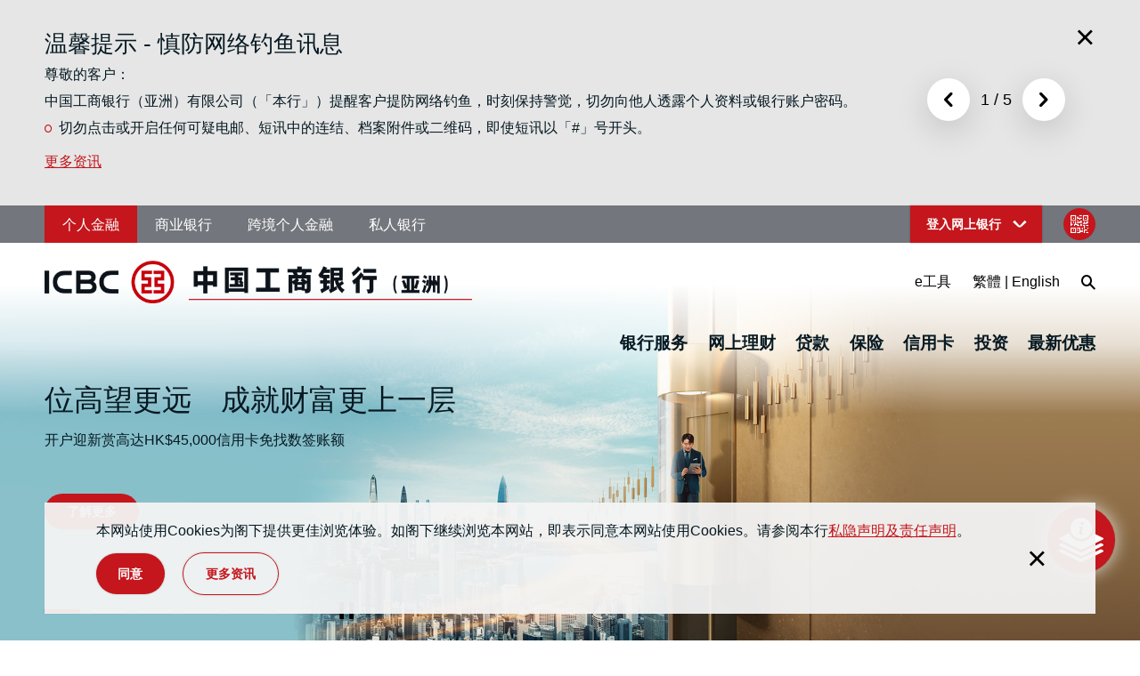

--- FILE ---
content_type: text/html
request_url: https://www.icbcasia.com/ICBC/%E6%B5%B7%E5%A4%96%E5%88%86%E8%A1%8C/%E5%B7%A5%E9%93%B6%E4%BA%9A%E6%B4%B2/CN/%E4%BF%A1%E7%94%A8%E5%8D%A1/%E4%BF%A1%E7%94%A8%E5%8D%A1%E7%B1%BB%E5%88%AB/greaterbay.htm
body_size: 99048
content:
<!DOCTYPE html><html lang="zh-CN"><head id="Head1">
    <meta http-equiv="Content-Type" content="text/html; charset=utf-8">
    

<!-- 网站滤镜 -->

<meta http-equiv="X-UA-Compatible" content="IE=Edge,chrome=1">
 

<meta name="ICBCChannel" content="信用卡类别">
<meta name="ICBCPostingDate" content="2023-11-22">
<meta name="ICBCPostingTitle" content="ICBC粤港澳湾区信用卡">
<meta name="ChannelPath" content="/ICBC/海外分行/工银亚洲/CN/信用卡/信用卡类别">
<meta name="SearchModule" content="0">
<meta name="ICBCAuthor" content="">
<meta name="Keywords" content="ICBC粤港澳湾区信用卡">
<meta name="Description" content="ICBC粤港澳湾区信用卡">

<meta name="ChannelType" id="ChannelType" content="0">

<meta name="CurrentColumn" content="1438058476973998356">
<meta name="CurrentColumnPath" content="/ICBC/海外分行/工银亚洲/CN/信用卡/信用卡类别">
<meta name="CurrentPageId" content="721854273825832995">
<meta name="CurrentPageUrl" content="">
<meta name="CurrentPageName" content="greaterbay">
<meta name="TemplateId" content="629261039874899968">

<meta name="ogurl" property="og:url" content="">
<meta name="ogtype" property="og:type" content="website">


<script>
    var ICBC_IEPA_ZONES = []; //Portal_Resources/Common/zones.js
    var headPageFilterFlag = "0";
</script>
<script type="text/javascript" src="/Portal_Resources/js/util/polyfill.js"></script>
<script type="text/javascript" src="/resource/js/icbc_public.js"></script>


<script language="javascript" type="text/javascript" src="/resource/lib/jquery/jquery-3.6.0.min.js"></script>
<script src="/Portal_Resources/Common/config.js?v=1" type="text/javascript"></script>
<script language="javascript" type="text/javascript" src="/resource/js/icbchit.js"></script>

<script type="text/javascript" src="/Portal_Resources/js/util/utils.js"></script>
<!-- <script type="text/javascript" src="/oaasresource/js/gray.js"></script> -->
<!-- <iframe src="" style="display: none;" name="hiddenIframe"></iframe> -->
<script>
    document.querySelector("[name=ogurl]").content="http://"+location.hostname + "/cn/page/721854273825832995.html";
    document.querySelector("[name=CurrentPageUrl]").content="http://"+location.hostname + "/cn/page/721854273825832995.html";
    // document.querySelector("[name=hiddenIframe]").src=window.appConfig.papi.origin+"/icbc/iepa/oproxy/papigray.html";
</script>
<script language="javascript" type="text/javascript" src="/resource/lib/jquery/jquery-migrate.min.js"></script>
<script language="javascript" type="text/javascript" src="/resource/lib/dayjs/dayjs.min.js"></script>
<link rel="stylesheet" type="text/css" href="/icbc/Module/res/css/Loading.css">
<script src="/resource/js/icbccommon.js" type="text/javascript"></script>
<link rel="stylesheet" type="text/css" href="/icbc/Style/Inject.css">
<script src="/Portal_Resources/Common/AdRes/jquery.easing.1.3.js"></script>
<script src="/Portal_Resources/Common/AdRes/jquery.timers-1.1.2.js"></script>
<script src="/Portal_Resources/Common/AdRes/jquery_cycle2_min.js"></script>
<script type="text/javascript" src="/ICBC_ADJS/ICBCActiveMaintainList.js"></script>
<script type="text/javascript" src="/Portal_Resources/Common/ICBCADByZoneUtil.js"></script>
<link rel="stylesheet" type="text/css" href="/Portal_Resources/css/page/main.css">
<script>
    $.ajaxSetup({
        xhrFields:{
            withCredentials:true
        },
        //crossDomain:true,
    })
</script>

    <link href="/icbc/Site/new_branch/aomen/ltd_hw2/style.css" type="text/css" rel="stylesheet">
    <link rel="stylesheet" href="/Portal_Resources/Common/AdCss/newLunboYT_layout.css">
</head>

<body>
    <div class="container innerPage">
        
<link href="/Portal_Resources/IcbcAsia/css/icbcAsiaStyle.css" rel="Stylesheet" type="text/css">
<script type="text/javascript" src="/Portal_Resources/IcbcAsia/js/function.js"></script>
<style type="text/css">
    header .menu a {
        font-size: 16px;
        line-height: 16px;
        color: #404040;
        text-decoration: none;
        font-weight: 800;
        padding: 0 20px 12px 20px;
    }
</style>
<script type="text/javascript">
    document.createElement('header');
    document.createElement('nav');
</script>
<div id="headerInclude">
    <header>
        <div class="inner">
            <!-- header: start -->
<script type="text/javascript">

function submitform() {
           // alert("document.getElementById("KeyWord").value");
           window.location="/ICBC/%e6%b5%b7%e5%a4%96%e5%88%86%e8%a1%8c/%e5%b7%a5%e9%93%b6%e4%ba%9a%e6%b4%b2/CN/%e9%a6%96%e9%a1%b5/%e6%90%9c%e7%b4%a2/default.htm?lan=zh&path=/ICBC/%e6%b5%b7%e5%a4%96%e5%88%86%e8%a1%8c/%e5%b7%a5%e9%93%b6%e4%ba%9a%e6%b4%b2/CN&KeyWord="+escape(document.getElementById("KeyWord").value);
        }


$(document).ready(function()
{

  $('.header .upper .search-wrapper').click(function(){
      var t=$(this);
      t.animate({'width':215});
      t.find('.inputTxt').animate({'width':165});
    });
    
    $('.header .upper .search-wrapper .inputTxt').bind('blur',function(){
      var t=$(this);
      t.animate({'width':50});
      t.parent().animate({'width':90});
    });
})

 function toSubmit(){
    if (window.event.keyCode==13)
    {
      submitform();
    } 
 } 
  

//window.document.title="工银亚洲";
window.document.body.topMargin=0;


/* Web Accessibility*/
$('#skip').click(function(e) {
    $('html, body').animate({
        scrollTop: $('#content').offset().top + 'px'
    });
    e.preventDefault();
});

</script>


 <!-- header: start -->
    <style type="text/css">
@charset "utf-8";
/* CSS Document */

.iePngFix{behavior: url(/js/iepngfix.htc);} /* for IE 6 */

/* remove the line around the link */
a, a:focus, img {
  noFocusLine:expression(this.onFocus=this.blur()); 
  -moz-outline: none !important;
  outline: none;
}

/* Clear Fix -- Add the "clearfix" class to the parent element of floated item(s) to clear -- */
.clearfix:after{
  content: "."; 
  display: block; 
  height: 0; 
  clear: both; 
  visibility: hidden;
}
.clearfix{
  display: inline-block;
  clear: both; 
}
/* Hides from IE-mac \*/
* html .clearfix{
  height: 1%;
  clear: both; 
}
.clearfix{
  clear: both; 
}
/* End hide from IE-mac */


/* ######### reset tags' default value in different browsers  ######### */
body,
div,
pre,
code,
form,
fieldset,
legend,
input,
button,
textarea,
blockquote,
menu {
  margin: 0;
  padding: 0;
}

fieldset,
img {
  border: 0;
}

cite,
code,
dfn,
var,
optgroup {
  font-style: inherit;
  font-weight: inherit;
}

q:before,
q:after {
  content: '';
}

abbr,
acronym {
  border: 0;
  font-variant: normal;
}

/*sup {
  vertical-align: baseline;
}*/


/*because legend doesn't inherit in IE */
legend {
  color: #000;
}

input,
button,
textarea,
select,
optgroup,
option {
  font-family: inherit;
  font-size: inherit;
  font-style: inherit;
  font-weight: inherit;
}

/*@purpose To enable resizing for IE */
/*@branch For IE6-Win, IE7-Win */
input,
button,
textarea,
select {
  *font-size: 100%;
}

table {
  border-collapse: collapse;
  border-spacing: 0;
}

body *{-webkit-text-size-adjust:none;} /* Google Chrome min. font size fix */


.header{ width:100%; position:absolute; top:0; left:0; z-index:198;}
.header .inner{ width:978px; margin:0 auto; height:114px; position:relative; z-index:201;}
.header .logo{ width:240px; height:46px; display:block; position:absolute; left:0px; top:15px;}
.header .upper{ position:absolute; right:0; top:30px; font-size:14px; width: 75%; text-align: right;}
.header .upper a{ color:#201e1d; text-decoration:none; display:inline-block;}
.header .upper .icoCareer,.header .upper .icoAbout{ font-size:14px; line-height:30px; height:30px; padding:0 20px 0 30px;}
.header .icoLogin{ display:none; position: absolute; bottom: 0; left: 0;}
.header .icoLogin.show{ display: inline-block; background: url(/SiteCollectionDocuments/ICBC/Resources/ICBC/haiwai/Asia/photo/2014/bg_hidden_login.gif) 0 0 no-repeat; width: 46px; height: 23px; text-align: center; line-height: 23px; padding-left: 23px; color: #fff;}
.header .upper .icoCareer{ background:url(/SiteCollectionDocuments/ICBC/Resources/ICBC/haiwai/Asia/photo/2014/ico_career.gif) no-repeat 0 0;}
.header .upper .icoAbout{ background:url(/SiteCollectionDocuments/ICBC/Resources/ICBC/haiwai/Asia/photo/2014/ico_about.gif) no-repeat 0 0;}
.header .upper .search-wrapper{width:90px;position:absolute;top:0;right:100px;text-align:right;}
.header .upper .inputTxt{ border:1px solid #ff0000; padding:0 30px 0 10px; line-height:30px \9; height:30px; vertical-align:middle;width:50px;box-sizing:content-box;}
.header .upper .btnSearch{ display:block;position:absolute;right:0;top:0; background: url(/SiteCollectionDocuments/ICBC/Resources/ICBC/haiwai/Asia/photo/2014/ico_search.gif) no-repeat center center; height:30px; width:30px; border:0;  cursor:pointer;}
.header .upper .hottopic {margin-right: 20px;}
.header .upper .hottopic span {margin-right: 5px; color: #ff002d;}
.header .upper .hottopic a {margin-right: 5px;}
.header .upper a:hover,.header .upper a.current,.tc .tc,.sc .sc,.en .en{ color:#cb0202;}

.header .bg{ z-index:200; position:absolute; left:0; top:0; width:100%; height:116px;*height:115px; *border-bottom:1px solid #aaa;height:115px\0/; border-bottom:1px solid #aaa\0/; -webkit-box-shadow: 0px 0px 6px rgba(0, 0, 0, 0.5);
-moz-box-shadow:    0px 0px 6px rgba(0, 0, 0, 0.5);
box-shadow:         0px 0px 6px rgba(0, 0, 0, 0.5);
background: #fff; /* Old browsers */
background: -moz-linear-gradient(top,  rgba(255,255,255,1) 0%, rgba(255,255,255,1) 98%, rgba(183,183,183,1) 100%); /* FF3.6+ */
background: -webkit-gradient(linear, left top, left bottom, color-stop(0%,rgba(255,255,255,1)), color-stop(98%,rgba(255,255,255,1)), color-stop(100%,rgba(183,183,183,1))); /* Chrome,Safari4+ */
background: -webkit-linear-gradient(top,  rgba(255,255,255,1) 0%,rgba(255,255,255,1) 98%,rgba(183,183,183,1) 100%); /* Chrome10+,Safari5.1+ */
background: -o-linear-gradient(top,  rgba(255,255,255,1) 0%,rgba(255,255,255,1) 98%,rgba(183,183,183,1) 100%); /* Opera 11.10+ */
background: -ms-linear-gradient(top,  rgba(255,255,255,1) 0%,rgba(255,255,255,1) 98%,rgba(183,183,183,1) 100%); /* IE10+ */
background: linear-gradient(to bottom,  rgba(255,255,255,1) 0%,rgba(255,255,255,1) 98%,rgba(183,183,183,1) 100%); /* W3C */
 }

.header .menu{ position:absolute; top:82px; left:0; width:100%; text-align:right;}
.header .menu a{ font-size:16px; line-height:16px; color:#404040; text-decoration:none; font-weight:800; padding:0 0px 12px 40px;}
.header .menu a.current, .header .menu a:hover{ color:#cb0202;}

.header .submenu{  background:url(https://v.icbc.com.cn/userfiles/Resources/ICBC/haiwai/Asia/photo/2015/submenu.png) repeat;/*background:rgba(250,250,246,0.9); background:url(/SiteCollectionDocuments/ICBC/Resources/ICBC/haiwai/Asia/photo/2014/submenu.png) repeat\0/; *background:url(/SiteCollectionDocuments/ICBC/Resources/ICBC/haiwai/Asia/photo/2014/submenu.png) repeat; background:url(/SiteCollectionDocuments/ICBC/Resources/ICBC/haiwai/Asia/photo/2014/submenu.png) repeat \9;*/ width:100%; height:auto; position:absolute; left:0; top:-600px; overflow:hidden; transition:top 500ms ease-out,height 200ms ease-out; -moz-transition:top 500ms ease-out,height 200ms ease-out; -webkit-transition:top 500ms ease-out,height 200ms ease-out; z-index:199;} 
.header .submenu.show{ top:116px;}
.header .submenu .submenuInner{ width:978px; margin:0 auto; overflow:hidden; position:relative; transition:height 200ms ease-out; -moz-transition:height 200ms ease-out; -webkit-transition:height 200ms ease-out;}
.header .submenu .submenuInner table{ width:100%;}
.header .submenu .submenuInner td{ padding:0px 35px 10px 0px; width:175px; vertical-align:top; text-align:left;}
.header .submenu .submenuInner ul{ margin:0; padding:0; }
.header .submenu .submenuInner ul li{ list-style: none;margin:0; padding:0; line-height:1.2em;margin-left: 40px;}
.header .submenu .submenuInner ul li a {padding-left: 0; background: url(/SiteCollectionDocuments/ICBC/Resources/ICBC/haiwai/Asia/photo/2014/submenu_under.png) 0 2px no-repeat; padding-left: 9px; }
.en .header .submenu .submenuInner ul li a {background-position: 0 5px;}
/*.header .submenu .submenuInner ul li a:before {content: "• "; color: #666; margin-right: 5px;}*/
.header .submenu .submenuInner ul li ul{ padding-bottom:10px;}
.header .submenu .submenuInner ul li ul li{ color:#666; line-height:1em;}
.header .submenu .item{ position:absolute; left:0; top:0; width:978px;}
.header .submenu h3{ display:block;/* border-bottom:3px solid #cb0202;*/ margin: 12px 0 0px 0; background:url(/SiteCollectionDocuments/ICBC/Resources/ICBC/haiwai/Asia/photo/2014/submenu_head.png) no-repeat left 0px; min-height: 32px;}
/*.header .submenu h3.icon-atm {background-image: url(/SiteCollectionDocuments/ICBC/Resources/ICBC/haiwai/Asia/photo/2014/icon_atm.gif);}
.header .submenu h3.icon-loan {background-image: url(/SiteCollectionDocuments/ICBC/Resources/ICBC/haiwai/Asia/photo/2014/icon_loan.gif);}
.header .submenu h3.icon-insurance {background-image: url(/SiteCollectionDocuments/ICBC/Resources/ICBC/haiwai/Asia/photo/2014/icon_insurance.gif);}
.header .submenu h3.icon-rmb {background-image: url(/SiteCollectionDocuments/ICBC/Resources/ICBC/haiwai/Asia/photo/2014/icon_rmb.gif);}
.header .submenu h3.icon-lock {background-image: url(/SiteCollectionDocuments/ICBC/Resources/ICBC/haiwai/Asia/photo/2014/icon_lock.gif);}
.header .submenu h3.icon-other {background-image: url(/SiteCollectionDocuments/ICBC/Resources/ICBC/haiwai/Asia/photo/2014/icon_other.gif);}
*/
.header .submenu h3 a{ font-size:16px; color:#cb0202; text-decoration:none; padding-left: 36px !important; padding-top: 5px !important;}
.header .submenu h3 a:hover{color:#000;}
.header .submenu a{ font-size:14px; color:#666; text-decoration:none; font-weight:800; padding: 0 0 5px 37px; display:block;}
.header .submenu a:hover{ color:#cb0202;}
.header .submenu .submenuInner ul li a{ line-height:1.3em;}
.header .submenu .submenuInner ul li ul li a{ font-size:12px; line-height:1em; background:url(/SiteCollectionDocuments/ICBC/Resources/ICBC/haiwai/Asia/photo/2014/submenu_under_gray.png) no-repeat 20px 2px; padding:0px 0 8px 35px; display:block; margin-left: 19px;}
.header .submenu .submenuInner ul li ul li a:hover{ background:url(/SiteCollectionDocuments/ICBC/Resources/ICBC/haiwai/Asia/photo/2014/submenu_under.png) no-repeat 20px 2px;}
.header .submenu .submenuInner .submenuContainer{ position:absolute; left:0; top:0; transition:left 400ms ease-out; -moz-transition:left 400ms ease-out; -webkit-transition:left 400ms ease-out;}

.header .submenu .submenuInner .submenuContainer{ position:absolute; left:0; top:0; transition:left 400ms ease-out; -moz-transition:left 400ms ease-out; -webkit-transition:left 400ms ease-out;}


/* Web Accessibility */
#skip{
	position: absolute;
	left:160px;
	bottom: -15px;
	white-space: nowrap;
	width:0;
	height:0;
	padding:0 20px;
	overflow:  hidden;
	font-size: 14px;
	line-height:36px;
	background-color: #ffffff;
	color:#cd0404;
}

#skip:focus{
	width: auto;
	height:auto;
	border:2px solid#BC0021;
	margin: 0;
}

#font {
position: absolute;
right: 0;
top: 0;
z-index: 200;
}

#font .text {
display: inline-block;
*display: inline;
*zoom: 1;
vertical-align: top;
border: 1px solid #BC0021;
border-top: 0 none;
color: #cd0404;
background-color: #ffffff;
text-align: center;
width: 20px;
line-height: 20px;
}

#font .text:focus,
#font .text:hover,
#font .text.selected {
color: #ffffff;
background-color: #BC0021;
margin: 0;
}

#font .text.small {
font-size: 12px;
}

#font .text.normal {
font-size: 14px;
}

#font .text.large {
font-size: 16px;
}

#font .text + .text {
margin-left: 5px;
}

#font .text .access {
height: 0;
left: 0;
overflow: hidden;
position: absolute;
top: -500px;
width: 0;
}
</style>


  <div class="header">
    <div class="inner" style="height:70px">
<div id="font">
    <a href="#" class="text small" data-size="-2" data-no-resize="true" title="小字型"><span class="access">字型大小: 小字型 (</span>A<span class="access">)</span></a><!--
 --><a href="#" class="text normal" data-size="0" data-no-resize="true" title="正常字型"><span class="access">字型大小: 正常字型 (</span>A<span class="access">)</span></a><!--
 --><a href="#" class="text large" data-size="2" data-no-resize="true" title="大字型"><span class="access">字型大小: 大字型 (</span>A<span class="access">)</span></a>
</div>
      <a href="/ICBC/%E6%B5%B7%E5%A4%96%E5%88%86%E8%A1%8C/%E5%B7%A5%E9%93%B6%E4%BA%9A%E6%B4%B2/TC" class="logo"><img src="https://v.icbc.com.cn/userfiles/Resources/ICBC/haiwai/Asia/photo/Logo_SC_new.jpg" alt="工銀亞洲"></a><a href="#" id="skip">跳到内容 (按输入键)</a>
      <nav class="upper">

        <a href="/ICBC/%e6%b5%b7%e5%a4%96%e5%88%86%e8%a1%8c/%e5%b7%a5%e9%93%b6%e4%ba%9a%e6%b4%b2/CN/%e5%85%b3%e4%ba%8e%e6%88%91%e4%bb%ac/%e5%b0%b1%e4%b8%9a%e6%9c%ba%e4%bc%9a/default.htm" class="icoCareer" style="background:url(/SiteCollectionDocuments/ICBC/Resources/ICBC/haiwai/Asia/photo/2014/ico_career.gif) no-repeat 0 0;">就业机会</a>
        <a href="/ICBC/%e6%b5%b7%e5%a4%96%e5%88%86%e8%a1%8c/%e5%b7%a5%e9%93%b6%e4%ba%9a%e6%b4%b2/CN/%e5%85%b3%e4%ba%8e%e6%88%91%e4%bb%ac/default.htm" class="icoAbout" style="background:url(/SiteCollectionDocuments/ICBC/Resources/ICBC/haiwai/Asia/photo/2014/ico_about.gif) no-repeat 0 0">关于我们</a>
        <div class="search-wrapper">
          
            <input id="KeyWord" class="inputTxt" type="text" placeholder="搜寻" style="width: 50px;" onkeyup="toSubmit()">
            <input value="" type="button" class="btnSearch" style="background:url(/SiteCollectionDocuments/ICBC/Resources/ICBC/haiwai/Asia/photo/2014/ico_search.gif) no-repeat center center" onclick="submitform()">
         
        </div>
        <span style="width:100px;display:inline-block;"> </span>
           <a href="/ICBC/%E6%B5%B7%E5%A4%96%E5%88%86%E8%A1%8C/%E5%B7%A5%E9%93%B6%E4%BA%9A%E6%B4%B2/EN" class="btnLang en" id="en_link">ENG</a> . <a href="/ICBC/%E6%B5%B7%E5%A4%96%E5%88%86%E8%A1%8C/%E5%B7%A5%E9%93%B6%E4%BA%9A%E6%B4%B2/TC" class="btnLang tc" id="tc_link">繁</a> . <a href="/ICBC/%E6%B5%B7%E5%A4%96%E5%88%86%E8%A1%8C/%E5%B7%A5%E9%93%B6%E4%BA%9A%E6%B4%B2/CN" class="btnLang sc" id="cn_link">简</a>
        </nav>
      
      </div>   
  </div>
<script type="text/javascript">
  var get_cookie = function(name) {
    name += '=';
    var ca = document.cookie.split(';');
    for (var i = 0; i < ca.length; i++) 
    {
        var c = $.trim(ca[i]);
        if (c.indexOf(name) == 0) 
        {
            return c.substring(name.length, c.length);
        }
    }
    return '';
}
var chgFontSize = function(element) {
    var size = parseInt($('.text.selected', '#font').attr('data-size'));
    $('[data-font-size]').each(function() {
        $(this).css('font-size', (parseInt($(this).attr('data-font-size')) + size) + 'px');
    });
    document.cookie = 'font=' + size + '; expires=31 Dec 2099 23:59:59 GMT; path=/';
}
$('.text', '#font').click(function(e) {
    $('.text', '#font').removeClass('selected');
    $(this).addClass('selected');
    chgFontSize();
    e.preventDefault();
});
$(window).on('load', function() {
    $('body').find('*').each(function(){
        if($(this).attr('data-no-resize') == undefined && 
           $.inArray($(this).prop('tagName').toLowerCase(), ['header', 'footer', 'script', 'style', 'nav']) < 0 && 
           $.trim($(this).text()))
        {
            $(this).attr('data-font-size', parseInt($(this).css('font-size')));
        }
    });
    $('.text[data-size="' + (get_cookie('font') ? get_cookie('font') : 0) + '"]', '#font').addClass('selected');
    chgFontSize();
});
</script>
  <!-- header: end -->
            <a href="javascript:asiaLoginPanelShow();" style="float: left;" class="asiaLoginButton"></a>
            <nav class="menu">
                <a href="/cn/column/1438058386850988490.html">个人金融</a><a href="/cn/column/1438058389145272564.html">私人银行</a><a href="/cn/column/1438058384883859832.html">商业银行</a><a href="/cn/column/1438058384883859878.html">投资服务</a><a href="/cn/column/1438058384883859732.html">公司客户财资产品</a><a href="/cn/column/1438058384950968333.html">电子银行</a><a href="/cn/column/1438058384950968328.html">信用卡</a><a href="/cn/column/1438058387111034884.html">e工具</a>
            </nav>
        </div>
        <div class="bg"></div>
        <div class="submenu">
            <div class="submenuInner">
                <div class="submenuContainer">
                    <div class="item submenu1"><script type="text/javascript">window.location="https://www.icbcasia.com/hk/sc/personal/default.html";</script>
<table cellpadding="0" cellspacing="0" border="0">
<tbody><tr>
<td>
<h3 class="icon_Deposits"><a href="/ICBC/%e6%b5%b7%e5%a4%96%e5%88%86%e8%a1%8c/%e5%b7%a5%e9%93%b6%e4%ba%9a%e6%b4%b2/CN/%e4%b8%aa%e4%ba%ba%e9%87%91%e8%9e%8d/%e5%ad%98%e6%ac%be%e6%9c%8d%e5%8a%a1/default.htm">存款服务</a></h3>
<ul>
<li><a href="/ICBC/%e6%b5%b7%e5%a4%96%e5%88%86%e8%a1%8c/%e5%b7%a5%e9%93%b6%e4%ba%9a%e6%b4%b2/CN/%e4%b8%aa%e4%ba%ba%e9%87%91%e8%9e%8d/%e5%ad%98%e6%ac%be%e6%9c%8d%e5%8a%a1/%e5%82%a8%e8%93%84%e8%b4%a6%e6%88%b7/default.htm">储蓄账户</a></li>
<li><a href="/ICBC/%e6%b5%b7%e5%a4%96%e5%88%86%e8%a1%8c/%e5%b7%a5%e9%93%b6%e4%ba%9a%e6%b4%b2/CN/%e4%b8%aa%e4%ba%ba%e9%87%91%e8%9e%8d/%e5%ad%98%e6%ac%be%e6%9c%8d%e5%8a%a1/%e5%be%80%e6%9d%a5%e8%b4%a6%e6%88%b7/default.htm">往来账户</a></li>
<li><a href="/ICBC/%e6%b5%b7%e5%a4%96%e5%88%86%e8%a1%8c/%e5%b7%a5%e9%93%b6%e4%ba%9a%e6%b4%b2/CN/%e4%b8%aa%e4%ba%ba%e9%87%91%e8%9e%8d/%e5%ad%98%e6%ac%be%e6%9c%8d%e5%8a%a1/%e5%ae%9a%e6%9c%9f%e5%ad%98%e6%ac%be/default.htm">定期存款</a></li>
<li><a href="/ICBC/%e6%b5%b7%e5%a4%96%e5%88%86%e8%a1%8c/%e5%b7%a5%e9%93%b6%e4%ba%9a%e6%b4%b2/CN/%e4%b8%aa%e4%ba%ba%e9%87%91%e8%9e%8d/%e5%ad%98%e6%ac%be%e6%9c%8d%e5%8a%a1/%e9%9b%b6%e5%ad%98%e6%95%b4%e4%bb%98%e5%82%a8%e8%93%84%e8%ae%a1%e5%88%92/default.htm">零存整付储蓄计划</a></li>
<li><a href="/ICBC/%e6%b5%b7%e5%a4%96%e5%88%86%e8%a1%8c/%e5%b7%a5%e9%93%b6%e4%ba%9a%e6%b4%b2/CN/%e4%b8%aa%e4%ba%ba%e9%87%91%e8%9e%8d/%e5%ad%98%e6%ac%be%e6%9c%8d%e5%8a%a1/%e4%ba%b2%e5%ad%90%e6%88%b7%e5%8f%a3/default.htm">亲子户口</a></li>
<li><a href="/ICBC/%e6%b5%b7%e5%a4%96%e5%88%86%e8%a1%8c/%e5%b7%a5%e9%93%b6%e4%ba%9a%e6%b4%b2/CN/%e4%b8%aa%e4%ba%ba%e9%87%91%e8%9e%8d/%e5%ad%98%e6%ac%be%e6%9c%8d%e5%8a%a1/%e8%87%aa%e5%8a%a8%e8%bd%ac%e8%b4%a6%e6%94%af%e8%96%aa%e6%9c%8d%e5%8a%a1/default.htm">自动转账支薪服务</a></li>
<li><a href="/ICBC/%E6%B5%B7%E5%A4%96%E5%88%86%E8%A1%8C/%E5%B7%A5%E9%93%B6%E4%BA%9A%E6%B4%B2/CN/%E4%B8%AA%E4%BA%BA%E9%87%91%E8%9E%8D/%E5%AD%98%E6%AC%BE%E6%9C%8D%E5%8A%A1/%E6%B4%BB%E6%9C%9F%E5%AE%9D%E5%82%A8%E8%93%84%E5%AD%98%E6%AC%BE/default1.htm">「活期宝」储蓄存款</a></li>


</ul>
<h3 class="icon_Integrated_Account_Services"><a href="/ICBC/%e6%b5%b7%e5%a4%96%e5%88%86%e8%a1%8c/%e5%b7%a5%e9%93%b6%e4%ba%9a%e6%b4%b2/CN/%e4%b8%aa%e4%ba%ba%e9%87%91%e8%9e%8d/%e7%bb%bc%e5%90%88%e7%90%86%e8%b4%a2/default.htm">综合理财</a></h3>
<ul>
<li><a href="/ICBC/%e6%b5%b7%e5%a4%96%e5%88%86%e8%a1%8c/%e5%b7%a5%e9%93%b6%e4%ba%9a%e6%b4%b2/CN/%e4%b8%aa%e4%ba%ba%e9%87%91%e8%9e%8d/%e7%bb%bc%e5%90%88%e7%90%86%e8%b4%a2/%e7%90%86%e8%b4%a2%e9%87%91%e8%b4%a6%e6%88%b7/default.htm">理财金账户</a></li>
<li><a href="/ICBC/%e6%b5%b7%e5%a4%96%e5%88%86%e8%a1%8c/%e5%b7%a5%e9%93%b6%e4%ba%9a%e6%b4%b2/CN/%e4%b8%aa%e4%ba%ba%e9%87%91%e8%9e%8d/%e7%bb%bc%e5%90%88%e7%90%86%e8%b4%a2/%e7%90%86%e8%b4%a2e%e6%97%b6%e4%bb%a3%e8%b4%a6%e6%88%b7/default.htm">「理财e时代」账户</a></li>
<li><a href="/ICBC/%e6%b5%b7%e5%a4%96%e5%88%86%e8%a1%8c/%e5%b7%a5%e9%93%b6%e4%ba%9a%e6%b4%b2/CN/%e4%b8%aa%e4%ba%ba%e9%87%91%e8%9e%8d/%e7%bb%bc%e5%90%88%e7%90%86%e8%b4%a2/%e7%bb%bc%e5%90%88%e8%b4%a6%e6%88%b7/default.htm">综合账户</a></li>
</ul>
</td>
<td>
<h3 class="icon_Loans"><a href="/ICBC/%e6%b5%b7%e5%a4%96%e5%88%86%e8%a1%8c/%e5%b7%a5%e9%93%b6%e4%ba%9a%e6%b4%b2/CN/%e4%b8%aa%e4%ba%ba%e9%87%91%e8%9e%8d/%e8%b4%b7%e6%ac%be%e6%9c%8d%e5%8a%a1/default.htm">贷款服务</a></h3>
<ul>
<li><a href="/ICBC/%e6%b5%b7%e5%a4%96%e5%88%86%e8%a1%8c/%e5%b7%a5%e9%93%b6%e4%ba%9a%e6%b4%b2/CN/%e4%b8%aa%e4%ba%ba%e9%87%91%e8%9e%8d/%e8%b4%b7%e6%ac%be%e6%9c%8d%e5%8a%a1/%e7%a7%81%e4%ba%ba%e5%88%86%e6%9c%9f%e8%b4%b7%e6%ac%be/default.htm">私人分期贷款</a></li>
<li><a href="/ICBC/%e6%b5%b7%e5%a4%96%e5%88%86%e8%a1%8c/%e5%b7%a5%e9%93%b6%e4%ba%9a%e6%b4%b2/CN/%e4%b8%aa%e4%ba%ba%e9%87%91%e8%9e%8d/%e8%b4%b7%e6%ac%be%e6%9c%8d%e5%8a%a1/%e4%b8%aa%e4%ba%ba%e7%a8%8e%e5%8a%a1%e8%b4%b7%e6%ac%be/default.htm">个人税务贷款</a></li>
<li><a href="/ICBC/%E6%B5%B7%E5%A4%96%E5%88%86%E8%A1%8C/%E5%B7%A5%E9%93%B6%E4%BA%9A%E6%B4%B2/CN/%E4%B8%AA%E4%BA%BA%E9%87%91%E8%9E%8D/%E8%B4%B7%E6%AC%BE%E6%9C%8D%E5%8A%A1/%E7%BB%93%E4%BD%99%E8%BD%AC%E6%88%B7/default.htm">结余转户</a></li>
<li><a href="/ICBC/%e6%b5%b7%e5%a4%96%e5%88%86%e8%a1%8c/%e5%b7%a5%e9%93%b6%e4%ba%9a%e6%b4%b2/CN/%e4%b8%aa%e4%ba%ba%e9%87%91%e8%9e%8d/%e8%b4%b7%e6%ac%be%e6%9c%8d%e5%8a%a1/%e7%81%b5%e6%b4%bb%e8%b5%84%e4%ba%a7%e6%8a%b5%e6%8a%bc%e8%b4%b7%e6%ac%be/default.htm">灵活资产抵押贷款</a></li>
<li><a href="/ICBC/%e6%b5%b7%e5%a4%96%e5%88%86%e8%a1%8c/%e5%b7%a5%e9%93%b6%e4%ba%9a%e6%b4%b2/CN/%e4%b8%aa%e4%ba%ba%e9%87%91%e8%9e%8d/%e8%b4%b7%e6%ac%be%e6%9c%8d%e5%8a%a1/%e9%a6%99%e6%b8%af%e7%89%a9%e4%b8%9a%e6%8c%89%e6%8f%ad/default.htm">香港物业按揭</a></li>
<li><a href="/ICBC/%e6%b5%b7%e5%a4%96%e5%88%86%e8%a1%8c/%e5%b7%a5%e9%93%b6%e4%ba%9a%e6%b4%b2/CN/%e4%b8%aa%e4%ba%ba%e9%87%91%e8%9e%8d/%e8%b4%b7%e6%ac%be%e6%9c%8d%e5%8a%a1/%e4%b8%ad%e5%b0%8f%e4%bc%81%e4%b8%9a%e9%93%b6%e8%a1%8c%e6%9c%8d%e5%8a%a1/default.htm">中小企业银行服务</a></li>
<li><a href="/ICBC/%e6%b5%b7%e5%a4%96%e5%88%86%e8%a1%8c/%e5%b7%a5%e9%93%b6%e4%ba%9a%e6%b4%b2/CN/%e4%b8%aa%e4%ba%ba%e9%87%91%e8%9e%8d/%e8%b4%b7%e6%ac%be%e6%9c%8d%e5%8a%a1/%e6%9c%ba%e6%a2%b0%e5%8f%8a%e5%99%a8%e6%9d%90%e8%9e%8d%e8%b5%84/default.htm">机械及器材融资</a></li>
<li><a href="/ICBC/%e6%b5%b7%e5%a4%96%e5%88%86%e8%a1%8c/%e5%b7%a5%e9%93%b6%e4%ba%9a%e6%b4%b2/CN/%e4%b8%aa%e4%ba%ba%e9%87%91%e8%9e%8d/%e8%b4%b7%e6%ac%be%e6%9c%8d%e5%8a%a1/%e6%b1%bd%e8%bd%a6%e8%b4%b7%e6%ac%be/default.htm">汽车贷款</a></li>
<li><a href="/ICBC/海外分行/工银亚洲/CN/个人金融/贷款服务/百分比个人担保特惠贷款/">百分百担保个人特惠贷款</a></li>
</ul>
</td>
<td>
<h3 class="icon_Insurance"><a href="/ICBC/%e6%b5%b7%e5%a4%96%e5%88%86%e8%a1%8c/%e5%b7%a5%e9%93%b6%e4%ba%9a%e6%b4%b2/CN/%e4%b8%aa%e4%ba%ba%e9%87%91%e8%9e%8d/%e4%bf%9d%e9%99%a9%e6%9c%8d%e5%8a%a1/default.htm">保险服务</a></h3>
<ul>
<li><a href="/ICBC/%e6%b5%b7%e5%a4%96%e5%88%86%e8%a1%8c/%e5%b7%a5%e9%93%b6%e4%ba%9a%e6%b4%b2/CN/%e4%b8%aa%e4%ba%ba%e9%87%91%e8%9e%8d/%e4%bf%9d%e9%99%a9%e6%9c%8d%e5%8a%a1/%e4%ba%ba%e5%af%bf%e4%bf%9d%e9%99%a9/default.htm">人寿保险</a></li>
<li><a href="/ICBC/海外分行/工银亚洲/CN/个人金融/保险服务/客户查询意见或投诉客户查询/default.htm">客户查询及意见</a></li>
</ul>
<h3 class="icon_RMB_and_Crossborder_Services"><a href="/ICBC/%e6%b5%b7%e5%a4%96%e5%88%86%e8%a1%8c/%e5%b7%a5%e9%93%b6%e4%ba%9a%e6%b4%b2/CN/%e4%b8%aa%e4%ba%ba%e9%87%91%e8%9e%8d/%e4%ba%ba%e6%b0%91%e5%b8%81%e5%8f%8a%e8%b7%a8%e5%a2%83%e7%90%86%e8%b4%a2/default.htm">人民币及跨境理财</a></h3>
<ul>

<li><a href="/ICBC/%e6%b5%b7%e5%a4%96%e5%88%86%e8%a1%8c/%e5%b7%a5%e9%93%b6%e4%ba%9a%e6%b4%b2/CN/%e4%b8%aa%e4%ba%ba%e9%87%91%e8%9e%8d/%e4%ba%ba%e6%b0%91%e5%b8%81%e5%8f%8a%e8%b7%a8%e5%a2%83%e7%90%86%e8%b4%a2/%e4%ba%ba%e6%b0%91%e5%b8%81%e6%9c%8d%e5%8a%a1/default.htm">人民币服务</a></li>
<li><a href="/ICBC/%e6%b5%b7%e5%a4%96%e5%88%86%e8%a1%8c/%e5%b7%a5%e9%93%b6%e4%ba%9a%e6%b4%b2/CN/%e4%b8%aa%e4%ba%ba%e9%87%91%e8%9e%8d/%e4%ba%ba%e6%b0%91%e5%b8%81%e5%8f%8a%e8%b7%a8%e5%a2%83%e7%90%86%e8%b4%a2/%e6%b1%87%e6%ac%be%e6%9c%8d%e5%8a%a1/default.htm">汇款服务</a></li>
<li><a href="/ICBC/%E6%B5%B7%E5%A4%96%E5%88%86%E8%A1%8C/%E5%B7%A5%E9%93%B6%E4%BA%9A%E6%B4%B2/CN/%E4%B8%AA%E4%BA%BA%E9%87%91%E8%9E%8D/%E4%BA%BA%E6%B0%91%E5%B8%81%E5%8F%8A%E8%B7%A8%E5%A2%83%E7%90%86%E8%B4%A2/%E8%B7%A8%E5%A2%83%E7%90%86%E8%B4%A2%E9%80%9A/default.htm">跨境理财通</a></li>
<li><a href="https://www.icbcasia.com/cn/page/804684254692069376.html">湾区账户通</a></li>
<li><a href="/ICBC/%e6%b5%b7%e5%a4%96%e5%88%86%e8%a1%8c/%e5%b7%a5%e9%93%b6%e4%ba%9a%e6%b4%b2/CN/%e4%b8%aa%e4%ba%ba%e9%87%91%e8%9e%8d/%e4%ba%ba%e6%b0%91%e5%b8%81%e5%8f%8a%e8%b7%a8%e5%a2%83%e7%90%86%e8%b4%a2/%e5%86%85%e5%9c%b0%e6%a5%bc%e6%88%bf%e6%8c%89%e6%8f%ad/default.htm">湾区置业通</a></li>
<li><a href="/ICBC/%e6%b5%b7%e5%a4%96%e5%88%86%e8%a1%8c/%e5%b7%a5%e9%93%b6%e4%ba%9a%e6%b4%b2/CN/%e4%b8%aa%e4%ba%ba%e9%87%91%e8%9e%8d/%e4%ba%ba%e6%b0%91%e5%b8%81%e5%8f%8a%e8%b7%a8%e5%a2%83%e7%90%86%e8%b4%a2/%e5%86%85%e5%9c%b0%e5%ae%a2%e6%88%b7%e6%9c%8d%e5%8a%a1%e4%b8%93%e5%8c%ba/default.htm">内地客户服务专区</a></li>
<li><a href="/ICBC/%E6%B5%B7%E5%A4%96%E5%88%86%E8%A1%8C/%E5%B7%A5%E9%93%B6%E4%BA%9A%E6%B4%B2/CN/%E9%A6%96%E9%A1%B5/%E5%B9%BF%E5%91%8A%E5%AE%A3%E4%BC%A0%E9%A1%B5/greaterbay_financial/default.htm">工银大湾区個人金融服务</a></li>
</ul>
</td>
<td>
<h3 class="icon_Payments"><a href="/ICBC/%e6%b5%b7%e5%a4%96%e5%88%86%e8%a1%8c/%e5%b7%a5%e9%93%b6%e4%ba%9a%e6%b4%b2/CN/%e4%b8%aa%e4%ba%ba%e9%87%91%e8%9e%8d/%e6%94%af%e4%bb%98%e6%9c%8d%e5%8a%a1/default.htm">支付服务</a></h3>
<ul>
<li><a href="/ICBC/%e6%b5%b7%e5%a4%96%e5%88%86%e8%a1%8c/%e5%b7%a5%e9%93%b6%e4%ba%9a%e6%b4%b2/CN/%e4%b8%aa%e4%ba%ba%e9%87%91%e8%9e%8d/%e6%94%af%e4%bb%98%e6%9c%8d%e5%8a%a1/%e5%86%85%e5%9c%b0%e5%8f%8a%e6%b5%b7%e5%a4%96%e6%b1%87%e6%ac%be%e6%9c%8d%e5%8a%a1/default.htm">内地及海外汇款服务</a></li>
<li><a href="/ICBC/%e6%b5%b7%e5%a4%96%e5%88%86%e8%a1%8c/%e5%b7%a5%e9%93%b6%e4%ba%9a%e6%b4%b2/CN/%e4%b8%aa%e4%ba%ba%e9%87%91%e8%9e%8d/%e6%94%af%e4%bb%98%e6%9c%8d%e5%8a%a1/%e7%bc%b4%e4%bb%98%e6%9c%8d%e5%8a%a1/default.htm">缴付服务</a></li>
<li><a href="/ICBC/%e6%b5%b7%e5%a4%96%e5%88%86%e8%a1%8c/%e5%b7%a5%e9%93%b6%e4%ba%9a%e6%b4%b2/CN/%e4%b8%aa%e4%ba%ba%e9%87%91%e8%9e%8d/%e6%94%af%e4%bb%98%e6%9c%8d%e5%8a%a1/%e8%87%aa%e5%8a%a8%e8%bd%ac%e8%b4%a6%e6%9c%8d%e5%8a%a1/default.htm">自动转账服务</a></li>
<li><a href="/ICBC/%E6%B5%B7%E5%A4%96%E5%88%86%E8%A1%8C/%E5%B7%A5%E9%93%B6%E4%BA%9A%E6%B4%B2/CN/%E4%B8%AA%E4%BA%BA%E9%87%91%E8%9E%8D/%E6%94%AF%E4%BB%98%E6%9C%8D%E5%8A%A1/e%E7%A7%92%E8%BD%AC/default.htm">转数快</a></li>
</ul>
<h3 class="icbc_Others"><a href="/ICBC/%e6%b5%b7%e5%a4%96%e5%88%86%e8%a1%8c/%e5%b7%a5%e9%93%b6%e4%ba%9a%e6%b4%b2/CN/%e4%b8%aa%e4%ba%ba%e9%87%91%e8%9e%8d/%e5%85%b6%e5%ae%83%e6%9c%8d%e5%8a%a1/default.htm">其它服务</a></h3>
<ul>
<li><a href="/ICBC/%e6%b5%b7%e5%a4%96%e5%88%86%e8%a1%8c/%e5%b7%a5%e9%93%b6%e4%ba%9a%e6%b4%b2/CN/%e4%b8%aa%e4%ba%ba%e9%87%91%e8%9e%8d/%e5%85%b6%e5%ae%83%e6%9c%8d%e5%8a%a1/%e6%9c%ac%e5%9c%b0%e9%93%b6%e8%a1%8c%e7%8e%b0%e9%87%91%e8%bd%ac%e8%b4%a6/default.htm">本地银行间转账</a></li>
<li><a href="/ICBC/%e6%b5%b7%e5%a4%96%e5%88%86%e8%a1%8c/%e5%b7%a5%e9%93%b6%e4%ba%9a%e6%b4%b2/CN/%e4%b8%aa%e4%ba%ba%e9%87%91%e8%9e%8d/%e5%85%b6%e5%ae%83%e6%9c%8d%e5%8a%a1/%e4%bf%9d%e7%ae%a1%e7%ae%b1/default.htm">保管箱</a></li>
<li><a href="/ICBC/%e6%b5%b7%e5%a4%96%e5%88%86%e8%a1%8c/%e5%b7%a5%e9%93%b6%e4%ba%9a%e6%b4%b2/CN/%e4%b8%aa%e4%ba%ba%e9%87%91%e8%9e%8d/%e5%85%b6%e5%ae%83%e6%9c%8d%e5%8a%a1/%e5%bc%ba%e7%a7%af%e9%87%91/default.htm">强积金</a></li>
<li><a href="/ICBC/%e6%b5%b7%e5%a4%96%e5%88%86%e8%a1%8c/%e5%b7%a5%e9%93%b6%e4%ba%9a%e6%b4%b2/CN/e%e5%b7%a5%e5%85%b7/%e6%9c%8d%e5%8a%a1%e6%94%b6%e8%b4%b9/default.htm">服务收费表</a></li>
<li><a href="/ICBC/%e6%b5%b7%e5%a4%96%e5%88%86%e8%a1%8c/%e5%b7%a5%e9%93%b6%e4%ba%9a%e6%b4%b2/CN/%e4%b8%aa%e4%ba%ba%e9%87%91%e8%9e%8d/%e5%85%b6%e5%ae%83%e6%9c%8d%e5%8a%a1/%e8%b4%a7%e5%b8%81%e5%85%91%e6%8d%a2%e5%8f%8a%e6%89%be%e6%8d%a2/default.htm">货币兑换及找换</a></li>
<li><a href="/ICBC/%e6%b5%b7%e5%a4%96%e5%88%86%e8%a1%8c/%e5%b7%a5%e9%93%b6%e4%ba%9a%e6%b4%b2/CN/%e4%b8%aa%e4%ba%ba%e9%87%91%e8%9e%8d/%e6%94%af%e4%bb%98%e6%9c%8d%e5%8a%a1/%e8%87%aa%e5%8a%a8%e8%bd%ac%e8%b4%a6%e6%9c%8d%e5%8a%a1/default.htm">自动转账</a></li>
<li><a href="/ICBC/%e6%b5%b7%e5%a4%96%e5%88%86%e8%a1%8c/%e5%b7%a5%e9%93%b6%e4%ba%9a%e6%b4%b2/CN/%e4%b8%aa%e4%ba%ba%e9%87%91%e8%9e%8d/%e5%85%b6%e5%ae%83%e6%9c%8d%e5%8a%a1/%e6%9c%ac%e7%a5%a8/default.htm">本票</a></li>
<li><a href="/ICBC/%e6%b5%b7%e5%a4%96%e5%88%86%e8%a1%8c/%e5%b7%a5%e9%93%b6%e4%ba%9a%e6%b4%b2/CN/%e4%b8%aa%e4%ba%ba%e9%87%91%e8%9e%8d/%e5%85%b6%e5%ae%83%e6%9c%8d%e5%8a%a1/%e7%a4%bc%e5%88%b8/default.htm">礼券</a></li>
<li><a href="/ICBC/%e6%b5%b7%e5%a4%96%e5%88%86%e8%a1%8c/%e5%b7%a5%e9%93%b6%e4%ba%9a%e6%b4%b2/CN/%e4%b8%aa%e4%ba%ba%e9%87%91%e8%9e%8d/%e5%85%b6%e5%ae%83%e6%9c%8d%e5%8a%a1/%e9%95%bf%e8%80%85%e4%bc%98%e6%83%a0%e8%ae%a1%e5%88%92/default.htm">长者优惠计划</a></li>
</ul>
</td>
</tr>
</tbody></table></div><div class="item submenu1"><script type="text/javascript">window.location="https://www.icbcasia.com/hk/sc/personal/default.html";</script>
<table cellpadding="0" cellspacing="0" border="0">
<tbody><tr>
<td>
	<h3 class="icon_International_Investment_Superiority"><a href="/ICBC/%e6%b5%b7%e5%a4%96%e5%88%86%e8%a1%8c/%e5%b7%a5%e9%93%b6%e4%ba%9a%e6%b4%b2/CN/%e7%a7%81%e4%ba%ba%e9%93%b6%e8%a1%8c/%e4%b8%ba%e4%bd%95%e9%80%89%e6%8b%a9%e5%b7%a5%e9%93%b6%e4%ba%9a%e6%b4%b2%e7%a7%81%e4%ba%ba%e9%93%b6%e8%a1%8c/default.htm">为何选择工银亚洲</a></h3>
 </td>
<td>
	<h3 class="icon_Year_Round_Privileges"><a href="/ICBC/%e6%b5%b7%e5%a4%96%e5%88%86%e8%a1%8c/%e5%b7%a5%e9%93%b6%e4%ba%9a%e6%b4%b2/CN/%e7%a7%81%e4%ba%ba%e9%93%b6%e8%a1%8c/%e5%a7%8b%e7%bb%88%e4%b8%ba%e6%82%a8/default.htm">始终为您</a></h3>                     
 </td>
<td>
	<h3 class="icon_Personal_Investment_Portfolio"><a href="/ICBC/%e6%b5%b7%e5%a4%96%e5%88%86%e8%a1%8c/%e5%b7%a5%e9%93%b6%e4%ba%9a%e6%b4%b2/CN/%e7%a7%81%e4%ba%ba%e9%93%b6%e8%a1%8c/%e5%85%a8%e9%9d%a2%e9%87%91%e8%9e%8d%e6%9c%8d%e5%8a%a1/default.htm">全面金融服务</a></h3>                     
</td>
<td>
	<h3 class="icon_Special_Promotion"><a href="/ICBC/%e6%b5%b7%e5%a4%96%e5%88%86%e8%a1%8c/%e5%b7%a5%e9%93%b6%e4%ba%9a%e6%b4%b2/CN/%e7%a7%81%e4%ba%ba%e9%93%b6%e8%a1%8c/%e5%b0%8a%e8%b4%b5%e7%a4%bc%e9%81%87%e5%8f%8a%e4%b8%93%e5%b1%9e%e4%bd%93%e9%aa%8c/default.htm">尊贵礼遇及专属体验</a></h3>                     
 </td>
  </tr>


 <tr><td>



	 <h3 class="icon_Type_of_Cards"><a href="/ICBC/海外分行/工银亚洲/TC/信用卡/信用卡類別/essencecard/essencecn.htm">ICBC Essence Card</a></h3>                     
 </td>

 
</tr>
</tbody></table></div><div class="item submenu1"><script type="text/javascript">window.location="https://www.icbcasia.com/hk/sc/personal/default.html";</script>
<table cellpadding="0" cellspacing="0" border="0">
                   <tbody><tr>
                       <td>
                            <h3 class="icon_Commercial_Lending"><a href="/ICBC/%E6%B5%B7%E5%A4%96%E5%88%86%E8%A1%8C/%E5%B7%A5%E9%93%B6%E4%BA%9A%E6%B4%B2/CN/%E5%95%86%E4%B8%9A%E9%93%B6%E8%A1%8C/%E5%95%86%E4%B8%9A%E8%B4%B7%E6%AC%BE/default.htm">商业贷款</a></h3>


  <ul>

                <li><a href="/ICBC/%E6%B5%B7%E5%A4%96%E5%88%86%E8%A1%8C/%E5%B7%A5%E9%93%B6%E4%BA%9A%E6%B4%B2/CN/%E5%95%86%E4%B8%9A%E9%93%B6%E8%A1%8C/%E5%95%86%E4%B8%9A%E8%B4%B7%E6%AC%BE/%E5%86%85%E4%BF%9D%E5%A4%96%E8%B4%B7/default.htm">内保外贷</a></li>



                                       <li><a href="/ICBC/%E6%B5%B7%E5%A4%96%E5%88%86%E8%A1%8C/%E5%B7%A5%E9%93%B6%E4%BA%9A%E6%B4%B2/CN/%E5%95%86%E4%B8%9A%E9%93%B6%E8%A1%8C/%E5%95%86%E4%B8%9A%E8%B4%B7%E6%AC%BE/%E8%B7%A8%E5%A2%83%E7%9B%B4%E8%B4%B7/default.htm">跨境直贷</a></li>


                                       <li><a href="/ICBC/%E6%B5%B7%E5%A4%96%E5%88%86%E8%A1%8C/%E5%B7%A5%E9%93%B6%E4%BA%9A%E6%B4%B2/CN/%E5%95%86%E4%B8%9A%E9%93%B6%E8%A1%8C/%E5%95%86%E4%B8%9A%E8%B4%B7%E6%AC%BE/%E9%87%91%E8%9E%8D%E8%B5%84%E4%BA%A7%E8%B4%A8%E6%8A%BC%E8%9E%8D%E8%B5%84/default.htm">金融资产质押融资</a></li>

                                       <li><a href="/ICBC/%E6%B5%B7%E5%A4%96%E5%88%86%E8%A1%8C/%E5%B7%A5%E9%93%B6%E4%BA%9A%E6%B4%B2/CN/%E5%95%86%E4%B8%9A%E9%93%B6%E8%A1%8C/%E5%95%86%E4%B8%9A%E8%B4%B7%E6%AC%BE/%E4%B8%87%E7%94%A8%E5%AF%BF%E9%99%A9%E8%9E%8D%E8%B5%84/default.htm">万用寿险融资</a></li>


                                       <li><a href="/ICBC/%E6%B5%B7%E5%A4%96%E5%88%86%E8%A1%8C/%E5%B7%A5%E9%93%B6%E4%BA%9A%E6%B4%B2/CN/%E5%95%86%E4%B8%9A%E9%93%B6%E8%A1%8C/%E5%95%86%E4%B8%9A%E8%B4%B7%E6%AC%BE/%E5%88%B8%E5%95%86%E6%96%B0%E8%82%A1%E5%AD%96%E5%B1%95%E8%9E%8D%E8%B5%84/default.htm">券商新股孖展融资</a></li>
                                        
                                    </ul>
                                   

                            <h3 class="icon_Trade_Finance"><a href="/ICBC/%E6%B5%B7%E5%A4%96%E5%88%86%E8%A1%8C/%E5%B7%A5%E9%93%B6%E4%BA%9A%E6%B4%B2/CN/%E5%95%86%E4%B8%9A%E9%93%B6%E8%A1%8C/%E8%B4%B8%E6%98%93%E8%9E%8D%E8%B5%84/default.htm">贸易融资</a></h3> 
									<ul>
                                       <li><a href="/ICBC/%e6%b5%b7%e5%a4%96%e5%88%86%e8%a1%8c/%e5%b7%a5%e9%93%b6%e4%ba%9a%e6%b4%b2/CN/%e5%95%86%e4%b8%9a%e9%93%b6%e8%a1%8c/%e8%b4%b8%e6%98%93%e8%9e%8d%e8%b5%84/%e8%bf%9b%e5%8f%a3%e8%b4%b8%e6%98%93%e8%9e%8d%e8%b5%84%e4%ba%a7%e5%93%81/default.htm">进口贸易融资产品</a></li>
                                       <li><a href="/ICBC/%e6%b5%b7%e5%a4%96%e5%88%86%e8%a1%8c/%e5%b7%a5%e9%93%b6%e4%ba%9a%e6%b4%b2/CN/%e5%95%86%e4%b8%9a%e9%93%b6%e8%a1%8c/%e8%b4%b8%e6%98%93%e8%9e%8d%e8%b5%84/%e5%87%ba%e5%8f%a3%e8%b4%b8%e6%98%93%e8%9e%8d%e8%b5%84%e4%ba%a7%e5%93%81/default.htm">出口贸易融资産品</a></li>
                                       <li><a href="/ICBC/%e6%b5%b7%e5%a4%96%e5%88%86%e8%a1%8c/%e5%b7%a5%e9%93%b6%e4%ba%9a%e6%b4%b2/CN/%e5%95%86%e4%b8%9a%e9%93%b6%e8%a1%8c/%e8%b4%b8%e6%98%93%e8%9e%8d%e8%b5%84/%e4%bf%9d%e7%90%86%e5%8f%8a%e5%ba%94%e6%94%b6%e8%b4%a6%e8%9e%8d%e8%b5%84/default.htm">保理及应收账融资</a></li>
                                       <li><a href="/ICBC/%e6%b5%b7%e5%a4%96%e5%88%86%e8%a1%8c/%e5%b7%a5%e9%93%b6%e4%ba%9a%e6%b4%b2/CN/%e5%95%86%e4%b8%9a%e9%93%b6%e8%a1%8c/%e8%b4%b8%e6%98%93%e8%9e%8d%e8%b5%84/%e8%b4%b8%e6%98%93%e8%9e%8d%e8%b5%84%e5%9c%a8%e7%ba%bf%e5%8c%96%e8%a7%a3%e5%86%b3%e6%96%b9%e6%a1%88/default.htm">贸易融资线上化解决方案</a></li>
                                        




                                    </ul>





                            <h3 class="icon_Deposits"><a href="/ICBC/%e6%b5%b7%e5%a4%96%e5%88%86%e8%a1%8c/%e5%b7%a5%e9%93%b6%e4%ba%9a%e6%b4%b2/CN/%e5%95%86%e4%b8%9a%e9%93%b6%e8%a1%8c/%e5%95%86%e6%a5%ad%e8%b3%ac%e6%88%b6/default.htm">商业账户</a></h3>
                                   <ul>
									<li><a href="/ICBC/%e6%b5%b7%e5%a4%96%e5%88%86%e8%a1%8c/%e5%b7%a5%e9%93%b6%e4%ba%9a%e6%b4%b2/CN/%e5%95%86%e4%b8%9a%e9%93%b6%e8%a1%8c/%e5%95%86%e6%a5%ad%e8%b3%ac%e6%88%b6/%e5%bc%80%e7%ab%8b%e5%95%86%e4%b8%9a%e8%b4%a6%e6%88%b7/default.htm">开立商业账户</a></li>
									<li><a href="/ICBC/%e6%b5%b7%e5%a4%96%e5%88%86%e8%a1%8c/%e5%b7%a5%e9%93%b6%e4%ba%9a%e6%b4%b2/CN/%e5%95%86%e4%b8%9a%e9%93%b6%e8%a1%8c/%e5%95%86%e6%a5%ad%e8%b3%ac%e6%88%b6/%e6%b5%b7%e5%a4%96%e4%bc%81%e4%b8%9a%e5%bc%80%e6%88%b7%e6%94%af%e6%8f%b4/default.htm">海外企业开户支持</a></li>
                                </ul></td>








                               
                               <td>
                                    <h3 class="icon_Capital_Finance"><a href="/ICBC/%e6%b5%b7%e5%a4%96%e5%88%86%e8%a1%8c/%e5%b7%a5%e9%93%b6%e4%ba%9a%e6%b4%b2/CN/%e5%95%86%e4%b8%9a%e9%93%b6%e8%a1%8c/%e8%b5%84%e6%9c%ac%e8%9e%8d%e8%b5%84/default.htm">资本融资</a></h3>
                                    <ul>
                                       <li><a href="/ICBC/%e6%b5%b7%e5%a4%96%e5%88%86%e8%a1%8c/%e5%b7%a5%e9%93%b6%e4%ba%9a%e6%b4%b2/CN/%e5%95%86%e4%b8%9a%e9%93%b6%e8%a1%8c/%e8%b5%84%e6%9c%ac%e8%9e%8d%e8%b5%84/%e5%80%ba%e5%8a%a1%e8%b5%84%e6%9c%ac%e5%b8%82%e5%9c%ba/default.htm">债务资本市场</a></li>
                                       <li><a href="/ICBC/%e6%b5%b7%e5%a4%96%e5%88%86%e8%a1%8c/%e5%b7%a5%e9%93%b6%e4%ba%9a%e6%b4%b2/CN/%e5%95%86%e4%b8%9a%e9%93%b6%e8%a1%8c/%e8%b5%84%e6%9c%ac%e8%9e%8d%e8%b5%84/%e9%93%b6%e5%9b%a2%e8%b4%b7%e6%ac%be/default.htm">银团贷款</a></li>
                                       <li><a href="/ICBC/%e6%b5%b7%e5%a4%96%e5%88%86%e8%a1%8c/%e5%b7%a5%e9%93%b6%e4%ba%9a%e6%b4%b2/CN/%e5%95%86%e4%b8%9a%e9%93%b6%e8%a1%8c/%e8%b5%84%e6%9c%ac%e8%9e%8d%e8%b5%84/%e7%bb%93%e6%9e%84%e6%80%a7%e4%bf%a1%e8%b4%b7/default.htm">结构性融资</a></li>
                                       <li><a href="/ICBC/%e6%b5%b7%e5%a4%96%e5%88%86%e8%a1%8c/%e5%b7%a5%e9%93%b6%e4%ba%9a%e6%b4%b2/CN/%e5%95%86%e4%b8%9a%e9%93%b6%e8%a1%8c/%e8%b5%84%e6%9c%ac%e8%9e%8d%e8%b5%84/%e4%bf%a1%e8%b4%b7%e8%b5%84%e4%ba%a7%e4%ba%a4%e6%98%93/default.htm">信贷资产交易</a></li>                                           
                                    </ul>
                                    </td>
  
                                  <td>
                                    <h3 class="icon_Cash_Management"><a href="/ICBC/%e6%b5%b7%e5%a4%96%e5%88%86%e8%a1%8c/%e5%b7%a5%e9%93%b6%e4%ba%9a%e6%b4%b2/CN/%e5%95%86%e4%b8%9a%e9%93%b6%e8%a1%8c/%e7%8e%b0%e9%87%91%e7%ae%a1%e7%90%86/default.htm">现金管理</a></h3>
                                    <ul>
						                <li><a href="/ICBC/%e6%b5%b7%e5%a4%96%e5%88%86%e8%a1%8c/%e5%b7%a5%e9%93%b6%e4%ba%9a%e6%b4%b2/CN/%e5%95%86%e4%b8%9a%e9%93%b6%e8%a1%8c/%e7%8e%b0%e9%87%91%e7%ae%a1%e7%90%86/%e8%b4%a6%e6%88%b7%e4%bf%a1%e6%81%af%e7%ae%a1%e7%90%86/default.htm">账户管理与信息服务</a></li>
                                        <li><a href="/ICBC/%e6%b5%b7%e5%a4%96%e5%88%86%e8%a1%8c/%e5%b7%a5%e9%93%b6%e4%ba%9a%e6%b4%b2/CN/%e5%95%86%e4%b8%9a%e9%93%b6%e8%a1%8c/%e7%8e%b0%e9%87%91%e7%ae%a1%e7%90%86/%e6%94%b6%e6%ac%be%e7%ae%a1%e7%90%86/default.htm">收付款管理</a></li>
                                        <li><a href="/ICBC/%e6%b5%b7%e5%a4%96%e5%88%86%e8%a1%8c/%e5%b7%a5%e9%93%b6%e4%ba%9a%e6%b4%b2/CN/%e5%95%86%e4%b8%9a%e9%93%b6%e8%a1%8c/%e7%8e%b0%e9%87%91%e7%ae%a1%e7%90%86/%e6%b5%81%e5%8a%a8%e6%80%a7%e7%ae%a1%e7%90%86/default.htm">流动性管理</a></li>
                                        <li><a href="/ICBC/%e6%b5%b7%e5%a4%96%e5%88%86%e8%a1%8c/%e5%b7%a5%e9%93%b6%e4%ba%9a%e6%b4%b2/CN/%e5%95%86%e4%b8%9a%e9%93%b6%e8%a1%8c/%e7%8e%b0%e9%87%91%e7%ae%a1%e7%90%86/%e5%ad%98%e6%ac%be%e7%ae%a1%e7%90%86/default.htm">存款管理 </a></li>
                                        <li><a href="/ICBC/%e6%b5%b7%e5%a4%96%e5%88%86%e8%a1%8c/%e5%b7%a5%e9%93%b6%e4%ba%9a%e6%b4%b2/CN/%e5%95%86%e4%b8%9a%e9%93%b6%e8%a1%8c/%e7%8e%b0%e9%87%91%e7%ae%a1%e7%90%86/%e6%b8%a0%e9%81%93%e6%9c%8d%e5%8a%a1/default.htm">渠道服务</a></li>
                                        <li><a href="/ICBC/%e6%b5%b7%e5%a4%96%e5%88%86%e8%a1%8c/%e5%b7%a5%e9%93%b6%e4%ba%9a%e6%b4%b2/CN/%e5%95%86%e4%b8%9a%e9%93%b6%e8%a1%8c/%e7%8e%b0%e9%87%91%e7%ae%a1%e7%90%86/%e8%b7%a8%e5%a2%83%e4%bc%81%e4%b8%9a%e9%80%9a/default.htm">跨境企业通</a></li>
                                   </ul>
                                </td>
                                 
                                <td>
                                    <h3 class="icon_Custody_Service"><a href="/ICBC/%E6%B5%B7%E5%A4%96%E5%88%86%E8%A1%8C/%E5%B7%A5%E9%93%B6%E4%BA%9A%E6%B4%B2/CN/%E5%95%86%E4%B8%9A%E9%93%B6%E8%A1%8C/%E6%89%98%E7%AE%A1%E6%9C%8D%E5%8A%A1/default.htm">托管服务</a></h3>
                                    <h3 class="icon_Capital_Finance"><a href="/ICBC/%e6%b5%b7%e5%a4%96%e5%88%86%e8%a1%8c/%e5%b7%a5%e9%93%b6%e4%ba%9a%e6%b4%b2/CN/%e5%95%86%e4%b8%9a%e9%93%b6%e8%a1%8c/%e9%93%b6%e8%a1%8c%e6%8b%85%e4%bf%9d/%e6%8b%85%e4%bf%9d%e5%87%bd%e5%8f%8a%e5%a4%87%e7%94%a8%e4%bf%a1%e7%94%a8%e8%af%81/default.htm">银行担保 </a></h3>
										<ul>
                                        <li><a href="/ICBC/%e6%b5%b7%e5%a4%96%e5%88%86%e8%a1%8c/%e5%b7%a5%e9%93%b6%e4%ba%9a%e6%b4%b2/CN/%e5%95%86%e4%b8%9a%e9%93%b6%e8%a1%8c/%e9%93%b6%e8%a1%8c%e6%8b%85%e4%bf%9d/%e6%8b%85%e4%bf%9d%e5%87%bd%e5%8f%8a%e5%a4%87%e7%94%a8%e4%bf%a1%e7%94%a8%e8%af%81/default.htm">担保函及备用信用证 </a></li>
										</ul>
                                    <h3 class="icon_Other_Services"><a href="/ICBC/%E6%B5%B7%E5%A4%96%E5%88%86%E8%A1%8C/%E5%B7%A5%E9%93%B6%E4%BA%9A%E6%B4%B2/CN/%E5%95%86%E4%B8%9A%E9%93%B6%E8%A1%8C/%E5%85%B6%E4%BB%96%E6%9C%8D%E5%8A%A1/default.htm">其它服务</a></h3>
                                    <ul>
                                        <li><a href="/ICBC/%e6%b5%b7%e5%a4%96%e5%88%86%e8%a1%8c/%e5%b7%a5%e9%93%b6%e4%ba%9a%e6%b4%b2/CN/%e6%8a%95%e8%b5%84%e6%9c%8d%e5%8a%a1/%e8%b5%84%e4%ba%a7%e6%8a%95%e8%b5%84%e7%ae%a1%e7%90%86%e6%9c%8d%e5%8a%a1/default.htm">资产、投资管理服务</a></li>
                                        <li><a href="/ICBC/%e6%b5%b7%e5%a4%96%e5%88%86%e8%a1%8c/%e5%b7%a5%e9%93%b6%e4%ba%9a%e6%b4%b2/CN/%e6%8a%95%e8%b5%84%e6%9c%8d%e5%8a%a1/default.htm">投资</a></li>
                                        <li><a href="/ICBC/%e6%b5%b7%e5%a4%96%e5%88%86%e8%a1%8c/%e5%b7%a5%e9%93%b6%e4%ba%9a%e6%b4%b2/CN/%e4%bf%a1%e7%94%a8%e5%8d%a1/%e4%bf%a1%e7%94%a8%e5%8d%a1%e7%b1%bb%e5%88%ab/corp_card.htm">公司卡</a></li>   
                                  </ul>
                               </td>
                            </tr>
                       </tbody></table></div><div class="item submenu1"><script type="text/javascript">window.location="https://www.icbcasia.com/hk/sc/personal/default.html";</script>
<table cellpadding="0" cellspacing="0" border="0">
                   <tbody><tr>
                       <td>
								<h3 class="icon_Stockinformation"><a href="#">市场资訊</a></h3>                            
							   <ul>
                                    <li><a href="/ICBC/%e6%b5%b7%e5%a4%96%e5%88%86%e8%a1%8c/%e5%b7%a5%e9%93%b6%e4%ba%9a%e6%b4%b2/CN/%e6%8a%95%e8%b5%84%e6%9c%8d%e5%8a%a1/%e7%8e%af%e7%90%83%e5%b8%82%e5%9c%ba%e8%b5%84%e8%ae%af/default.htm">环球市场资訊</a></li>
								   <li><a href="/ICBC/%E6%B5%B7%E5%A4%96%E5%88%86%E8%A1%8C/%E5%B7%A5%E9%93%B6%E4%BA%9A%E6%B4%B2/CN/%E6%8A%95%E8%B5%84%E6%9C%8D%E5%8A%A1/%E8%AF%81%E5%88%B8%E6%8A%95%E8%B5%84%E6%9C%8D%E5%8A%A1/%E8%B5%84%E8%A8%8A/default.htm#1">股市分析导航</a></li>
								   <li><a href="/ICBC/%E6%B5%B7%E5%A4%96%E5%88%86%E8%A1%8C/%E5%B7%A5%E9%93%B6%E4%BA%9A%E6%B4%B2/CN/%E6%8A%95%E8%B5%84%E6%9C%8D%E5%8A%A1/%E8%AF%81%E5%88%B8%E6%8A%95%E8%B5%84%E6%9C%8D%E5%8A%A1/%E8%B5%84%E8%A8%8A/default.htm#2">窝轮/牛熊证每日焦点</a></li>
								   <li><a href="/ICBC/%E6%B5%B7%E5%A4%96%E5%88%86%E8%A1%8C/%E5%B7%A5%E9%93%B6%E4%BA%9A%E6%B4%B2/CN/%E6%8A%95%E8%B5%84%E6%9C%8D%E5%8A%A1/%E8%AF%81%E5%88%B8%E6%8A%95%E8%B5%84%E6%9C%8D%E5%8A%A1/%E8%B5%84%E8%A8%8A/default.htm#3">新股资訊</a></li>
									<li><a href="/ICBC/%e6%b5%b7%e5%a4%96%e5%88%86%e8%a1%8c/%e5%b7%a5%e9%93%b6%e4%ba%9a%e6%b4%b2/CN/%e6%8a%95%e8%b5%84%e6%9c%8d%e5%8a%a1/%e8%af%81%e5%88%b8%e6%8a%95%e8%b5%84%e6%9c%8d%e5%8a%a1/usstockinfo.htm">美股资訊</a></li> 
									<li><a href="/ICBC/%E6%B5%B7%E5%A4%96%E5%88%86%E8%A1%8C/%E5%B7%A5%E9%93%B6%E4%BA%9A%E6%B4%B2/CN/%E6%8A%95%E8%B5%84%E6%9C%8D%E5%8A%A1/%E8%AF%81%E5%88%B8%E6%8A%95%E8%B5%84%E6%9C%8D%E5%8A%A1/%E8%B5%84%E8%A8%8A/default.htm#5">ETF资訊</a></li> 
							   </ul>   
						</td>
						<td>
                            <h3 class="icon_Securities_Service"><a href="/ICBC/%e6%b5%b7%e5%a4%96%e5%88%86%e8%a1%8c/%e5%b7%a5%e9%93%b6%e4%ba%9a%e6%b4%b2/CN/%e6%8a%95%e8%b5%84%e6%9c%8d%e5%8a%a1/%e8%af%81%e5%88%b8%e6%8a%95%e8%b5%84%e6%9c%8d%e5%8a%a1/default2.htm">证券投资服务</a></h3>
							<ul>
								<li><a href="/ICBC/%e6%b5%b7%e5%a4%96%e5%88%86%e8%a1%8c/%e5%b7%a5%e9%93%b6%e4%ba%9a%e6%b4%b2/CN/%e6%8a%95%e8%b5%84%e6%9c%8d%e5%8a%a1/%e8%af%81%e5%88%b8%e6%8a%95%e8%b5%84%e6%9c%8d%e5%8a%a1/default2.htm#download">APP下载</a></li>
								<li><a href="/ICBC/%e6%b5%b7%e5%a4%96%e5%88%86%e8%a1%8c/%e5%b7%a5%e9%93%b6%e4%ba%9a%e6%b4%b2/CN/%e6%8a%95%e8%b5%84%e6%9c%8d%e5%8a%a1/%e8%af%81%e5%88%b8%e6%8a%95%e8%b5%84%e6%9c%8d%e5%8a%a1/%e6%9c%80%e6%96%b0%e4%bc%98%e6%83%a0/default.htm">最新推广</a></li>
								<li><a href="/ICBC/%E6%B5%B7%E5%A4%96%E5%88%86%E8%A1%8C/%E5%B7%A5%E9%93%B6%E4%BA%9A%E6%B4%B2/CN/%E6%8A%95%E8%B5%84%E6%9C%8D%E5%8A%A1/%E8%AF%81%E5%88%B8%E6%8A%95%E8%B5%84%E6%9C%8D%E5%8A%A1/%E8%B5%84%E8%A8%8A/default.htm#3">新股认购</a></li>
								<li><a href="/ICBC/%e6%b5%b7%e5%a4%96%e5%88%86%e8%a1%8c/%e5%b7%a5%e9%93%b6%e4%ba%9a%e6%b4%b2/CN/%e6%8a%95%e8%b5%84%e6%9c%8d%e5%8a%a1/%e8%af%81%e5%88%b8%e6%8a%95%e8%b5%84%e6%9c%8d%e5%8a%a1/default2.htm#investment">投资教室</a></li>
								<li><a href="/ICBC/%E6%B5%B7%E5%A4%96%E5%88%86%E8%A1%8C/%E5%B7%A5%E9%93%B6%E4%BA%9A%E6%B4%B2/CN/%E6%8A%95%E8%B5%84%E6%9C%8D%E5%8A%A1/%E8%AF%81%E5%88%B8%E6%8A%95%E8%B5%84%E6%9C%8D%E5%8A%A1/%E8%B5%84%E8%A8%8A/default.htm">每日最新资訊</a></li>
								<li><a href="/ICBC/%e6%b5%b7%e5%a4%96%e5%88%86%e8%a1%8c/%e5%b7%a5%e9%93%b6%e4%ba%9a%e6%b4%b2/CN/%e6%8a%95%e8%b5%84%e6%9c%8d%e5%8a%a1/%e8%af%81%e5%88%b8%e6%8a%95%e8%b5%84%e6%9c%8d%e5%8a%a1/default2.htm#products">证券服务</a></li>
								<li><a href="//www.icbcasia.com/s/EjEruy">收费表</a></li>
								<li><a href="/ICBC/%E6%B5%B7%E5%A4%96%E5%88%86%E8%A1%8C/%E5%B7%A5%E9%93%B6%E4%BA%9A%E6%B4%B2/CN/%E6%8A%95%E8%B5%84%E6%9C%8D%E5%8A%A1/%E8%AF%81%E5%88%B8%E6%8A%95%E8%B5%84%E6%9C%8D%E5%8A%A1/%E5%B8%AE%E5%8A%A9%E4%B8%AD%E5%BF%83/default.htm">帮助中心</a></li>
						   </ul>
						</td>
						<td>
                              <h3 class="icon_Investment_Funds_Service"><a href="/ICBC/%e6%b5%b7%e5%a4%96%e5%88%86%e8%a1%8c/%e5%b7%a5%e9%93%b6%e4%ba%9a%e6%b4%b2/CN/%e6%8a%95%e8%b5%84%e6%9c%8d%e5%8a%a1/%e5%9f%ba%e9%87%91%e6%8a%95%e8%b5%84%e6%9c%8d%e5%8a%a1/default.htm">基金投资服务</a></h3> 
							   <ul>
                                   <li><a href="http://gllt.morningstar.com/wcunxicr3v/custom/page1/default.aspx?languageId=zh-CN">智投基金导航</a></li>
								</ul>
						</td>
						<td>
                                <h3 class="icon_FX_and_Spot_Gold_Margin_Trading_Services"><a href="#">外汇</a></h3>
								 <ul>
                                   <li><a href="/ICBC/%e6%b5%b7%e5%a4%96%e5%88%86%e8%a1%8c/%e5%b7%a5%e9%93%b6%e4%ba%9a%e6%b4%b2/CN/%e6%8a%95%e8%b5%84%e6%9c%8d%e5%8a%a1/%e5%a4%96%e6%b1%87%e5%8f%8a%e7%8e%b0%e8%b4%a7%e9%bb%84%e9%87%91%e4%bf%9d%e8%af%81%e9%87%91%e4%ba%a4%e6%98%93%e6%9c%8d%e5%8a%a1/default.htm">外汇及现货黄金保证金交易服务</a></li>
									<li><a href="/ICBC/%e6%b5%b7%e5%a4%96%e5%88%86%e8%a1%8c/%e5%b7%a5%e9%93%b6%e4%ba%9a%e6%b4%b2/CN/%e6%8a%95%e8%b5%84%e6%9c%8d%e5%8a%a1/FX_plus_%e5%a4%96%e6%b1%87%e5%8f%8a%e8%b4%b5%e9%87%91%e5%b1%9e%e4%ba%a4%e6%98%93%e8%b4%a6%e6%88%b7/default.htm">FX plus - 外汇及贵金属交易账户</a></li>
									<li><a href="/ICBC/%e6%b5%b7%e5%a4%96%e5%88%86%e8%a1%8c/%e5%b7%a5%e9%93%b6%e4%ba%9a%e6%b4%b2/CN/%e6%8a%95%e8%b5%84%e6%9c%8d%e5%8a%a1/%e6%b1%87%e5%b8%82%e5%8f%8a%e5%95%86%e5%93%81%e5%b8%82%e5%9c%ba%e7%9f%ad%e8%af%84/default.htm">汇市及商品市场短评</a></li>
								</ul>

						</td>
						<td>
						  <h3 class="icbc_Bonds"><a href="#">更多投资产品</a></h3>
						  <ul>
						  <li><a href="/ICBC/%e6%b5%b7%e5%a4%96%e5%88%86%e8%a1%8c/%e5%b7%a5%e9%93%b6%e4%ba%9a%e6%b4%b2/CN/%e6%8a%95%e8%b5%84%e6%9c%8d%e5%8a%a1/%e5%80%ba%e5%88%b8/default.htm">债券</a></li>
						  <li><a href="/ICBC/%e6%b5%b7%e5%a4%96%e5%88%86%e8%a1%8c/%e5%b7%a5%e9%93%b6%e4%ba%9a%e6%b4%b2/CN/%e6%8a%95%e8%b5%84%e6%9c%8d%e5%8a%a1/%e6%8a%95%e8%b5%84%e5%82%a8%e8%93%84%e8%ae%a1%e5%88%92/default.htm">投资储蓄计划</a></li>
						  <li><a href="/ICBC/%e6%b5%b7%e5%a4%96%e5%88%86%e8%a1%8c/%e5%b7%a5%e9%93%b6%e4%ba%9a%e6%b4%b2/CN/%e6%8a%95%e8%b5%84%e6%9c%8d%e5%8a%a1/%e6%8a%95%e8%b5%84%e5%82%a8%e8%93%84%e8%ae%a1%e5%88%92/default.htm">纸黄金计划</a></li>                              
						  <li><a href="/ICBC/%e6%b5%b7%e5%a4%96%e5%88%86%e8%a1%8c/%e5%b7%a5%e9%93%b6%e4%ba%9a%e6%b4%b2/CN/%e6%8a%95%e8%b5%84%e6%9c%8d%e5%8a%a1/%e7%ba%b8%e8%b4%b5%e9%87%91%e5%b1%9e%e8%ae%a1%e5%88%92/default.htm">纸贵金属计划</a></li>                              
						  <li><a href="/ICBC/%e6%b5%b7%e5%a4%96%e5%88%86%e8%a1%8c/%e5%b7%a5%e9%93%b6%e4%ba%9a%e6%b4%b2/CN/%e6%8a%95%e8%b5%84%e6%9c%8d%e5%8a%a1/%e8%b4%a7%e5%b8%81%e6%8c%82%e9%92%a9%e5%90%88%e7%ba%a6/default.htm">货币挂钩合约 </a></li>  
							<li><a href="/ICBC/%e6%b5%b7%e5%a4%96%e5%88%86%e8%a1%8c/%e5%b7%a5%e9%93%b6%e4%ba%9a%e6%b4%b2/CN/%e6%8a%95%e8%b5%84%e6%9c%8d%e5%8a%a1/%e7%bb%93%e6%9e%84%e6%80%a7%e5%ad%98%e6%ac%be/default.htm">结构性存款 </a></li>  
							</ul>
                         </td>
						 <td>
							<h3 class="icbc_RateEnquiry"><a href="#">其他</a></h3>
							<ul>
								<li><a href="/ICBC/%E6%B5%B7%E5%A4%96%E5%88%86%E8%A1%8C/%E5%B7%A5%E9%93%B6%E4%BA%9A%E6%B4%B2/TC/%E9%A6%96%E9%A0%81/%E5%BB%A3%E5%91%8A%E5%AE%A3%E5%82%B3%E9%A0%81/invclass/default.htm">工银亚洲理财教室</a></li>
								<li><a href="/ICBC/%e6%b5%b7%e5%a4%96%e5%88%86%e8%a1%8c/%e5%b7%a5%e9%93%b6%e4%ba%9a%e6%b4%b2/CN/%e6%8a%95%e8%b5%84%e6%9c%8d%e5%8a%a1/%e5%88%a9%e7%8e%87%e5%8f%8a%e6%b1%87%e7%8e%87%e6%9f%a5%e8%af%a2/%e8%b4%a7%e5%b8%81%e6%b1%87%e7%8e%87/default.htm">货币汇率</a></li>
								<li><a href="/ICBC/%e6%b5%b7%e5%a4%96%e5%88%86%e8%a1%8c/%e5%b7%a5%e9%93%b6%e4%ba%9a%e6%b4%b2/CN/%e6%8a%95%e8%b5%84%e6%9c%8d%e5%8a%a1/%e5%88%a9%e7%8e%87%e5%8f%8a%e6%b1%87%e7%8e%87%e6%9f%a5%e8%af%a2/%e5%ad%98%e6%ac%be%e5%88%a9%e7%8e%87/default.htm">存款利率</a></li>
								<li><a href="/ICBC/%e6%b5%b7%e5%a4%96%e5%88%86%e8%a1%8c/%e5%b7%a5%e9%93%b6%e4%ba%9a%e6%b4%b2/CN/%e6%8a%95%e8%b5%84%e6%9c%8d%e5%8a%a1/%e5%88%a9%e7%8e%87%e5%8f%8a%e6%b1%87%e7%8e%87%e6%9f%a5%e8%af%a2/%e9%9b%b6%e5%ad%98%e6%95%b4%e4%bb%98%e5%82%a8%e8%93%84%e8%ae%a1%e5%88%92%e4%b8%80%e8%a7%88%e8%a1%a8/default.htm">「零存整付」储蓄计划一览表</a></li>
								<li><a href="/ICBC/%e6%b5%b7%e5%a4%96%e5%88%86%e8%a1%8c/%e5%b7%a5%e9%93%b6%e4%ba%9a%e6%b4%b2/CN/%e6%8a%95%e8%b5%84%e6%9c%8d%e5%8a%a1/%e5%88%a9%e7%8e%87%e5%8f%8a%e6%b1%87%e7%8e%87%e6%9f%a5%e8%af%a2/%e4%bc%98%e6%83%a0%e5%88%a9%e7%8e%87/default.htm">优惠利率</a></li>
								<li><a href="/ICBC/%E6%B5%B7%E5%A4%96%E5%88%86%E8%A1%8C/%E5%B7%A5%E9%93%B6%E4%BA%9A%E6%B4%B2/CN/%E6%8A%95%E8%B5%84%E6%9C%8D%E5%8A%A1/%E5%88%A9%E7%8E%87%E5%8F%8A%E6%B1%87%E7%8E%87%E6%9F%A5%E8%AF%A2/%E8%B4%B5%E9%87%91%E5%B1%9E%E7%89%8C%E4%BB%B7/default.htm">贵金属牌价</a></li>
								<li><a href="/ICBC/%e6%b5%b7%e5%a4%96%e5%88%86%e8%a1%8c/%e5%b7%a5%e9%93%b6%e4%ba%9a%e6%b4%b2/CN/%e6%8a%95%e8%b5%84%e6%9c%8d%e5%8a%a1/%e8%b5%84%e4%ba%a7%e6%8a%95%e8%b5%84%e7%ae%a1%e7%90%86%e6%9c%8d%e5%8a%a1/">资产、投资管理服务 </a></li>
						   </ul>                                                  
                        </td>
                          </tr>
                       </tbody></table></div><div class="item submenu1"><script type="text/javascript">window.location="https://www.icbcasia.com/hk/sc/personal/default.html";</script>
<table cellpadding="0" cellspacing="0" border="0">
                   <tbody><tr>
                       <td>
                            <h3 class="icon_RMB_Product"><a href="/ICBC/%e6%b5%b7%e5%a4%96%e5%88%86%e8%a1%8c/%e5%b7%a5%e9%93%b6%e4%ba%9a%e6%b4%b2/CN/%e5%85%ac%e5%8f%b8%e5%ae%a2%e6%88%b7%e8%b4%a2%e8%b5%84%e4%ba%a7%e5%93%81/%e4%ba%ba%e6%b0%91%e5%b8%81%e8%b4%a2%e8%b5%84%e4%ba%a7%e5%93%81/default.htm">人民币财资产品</a></h3>
                                    <ul>
                                        <li><a href="/ICBC/%e6%b5%b7%e5%a4%96%e5%88%86%e8%a1%8c/%e5%b7%a5%e9%93%b6%e4%ba%9a%e6%b4%b2/CN/%e5%85%ac%e5%8f%b8%e5%ae%a2%e6%88%b7%e8%b4%a2%e8%b5%84%e4%ba%a7%e5%93%81/%e4%ba%ba%e6%b0%91%e5%b8%81%e8%b4%a2%e8%b5%84%e4%ba%a7%e5%93%81/%e4%ba%ba%e6%b0%91%e5%b8%81%e5%8d%b3%e6%9c%9f%e5%90%88%e7%ba%a6/default.htm">人民币即期合约</a></li>
                                        <li><a href="/ICBC/%e6%b5%b7%e5%a4%96%e5%88%86%e8%a1%8c/%e5%b7%a5%e9%93%b6%e4%ba%9a%e6%b4%b2/CN/%e5%85%ac%e5%8f%b8%e5%ae%a2%e6%88%b7%e8%b4%a2%e8%b5%84%e4%ba%a7%e5%93%81/%e4%ba%ba%e6%b0%91%e5%b8%81%e8%b4%a2%e8%b5%84%e4%ba%a7%e5%93%81/%e4%ba%ba%e6%b0%91%e5%b8%81%e8%bf%9c%e6%9c%9f%e5%90%88%e7%ba%a6_%e4%ba%a4%e6%94%b6_%e4%b8%8d%e4%ba%a4%e6%94%b6/default.htm">人民币远期合约（交收/不交收）</a></li>
                                        <li><a href="/ICBC/%e6%b5%b7%e5%a4%96%e5%88%86%e8%a1%8c/%e5%b7%a5%e9%93%b6%e4%ba%9a%e6%b4%b2/CN/%e5%85%ac%e5%8f%b8%e5%ae%a2%e6%88%b7%e8%b4%a2%e8%b5%84%e4%ba%a7%e5%93%81/%e4%ba%ba%e6%b0%91%e5%b8%81%e8%b4%a2%e8%b5%84%e4%ba%a7%e5%93%81/%e4%ba%ba%e6%b0%91%e5%b8%81%e6%b1%87%e7%8e%87%e6%8e%89%e6%9c%9f/default.htm">人民币汇率掉期</a></li>
                                        <li><a href="/ICBC/%e6%b5%b7%e5%a4%96%e5%88%86%e8%a1%8c/%e5%b7%a5%e9%93%b6%e4%ba%9a%e6%b4%b2/CN/%e5%85%ac%e5%8f%b8%e5%ae%a2%e6%88%b7%e8%b4%a2%e8%b5%84%e4%ba%a7%e5%93%81/%e4%ba%ba%e6%b0%91%e5%b8%81%e8%b4%a2%e8%b5%84%e4%ba%a7%e5%93%81/%e4%ba%ba%e6%b0%91%e5%b8%81%e6%b1%87%e7%8e%87%e6%9c%9f%e6%9d%83/default.htm">人民币汇率期权</a></li>
                                        <li><a href="/ICBC/%e6%b5%b7%e5%a4%96%e5%88%86%e8%a1%8c/%e5%b7%a5%e9%93%b6%e4%ba%9a%e6%b4%b2/CN/%e5%85%ac%e5%8f%b8%e5%ae%a2%e6%88%b7%e8%b4%a2%e8%b5%84%e4%ba%a7%e5%93%81/%e4%ba%ba%e6%b0%91%e5%b8%81%e8%b4%a2%e8%b5%84%e4%ba%a7%e5%93%81/%e4%ba%ba%e6%b0%91%e5%b8%81%e5%88%a9%e7%8e%87%e6%8e%89%e6%9c%9f_%e4%ba%a4%e6%94%b6_%e4%b8%8d%e4%ba%a4%e6%94%b6/default.htm">人民币利率掉期（交收/不交收）</a></li>
                                   </ul>
                                         </td>
                              
                             <td>           
                              <h3 class="icon_Cross_Border_RMB_Trade_Finance"><a href="/ICBC/%e6%b5%b7%e5%a4%96%e5%88%86%e8%a1%8c/%e5%b7%a5%e9%93%b6%e4%ba%9a%e6%b4%b2/CN/%e5%85%ac%e5%8f%b8%e5%ae%a2%e6%88%b7%e8%b4%a2%e8%b5%84%e4%ba%a7%e5%93%81/%e4%ba%ba%e6%b0%91%e5%b8%81%e8%b7%a8%e5%a2%83%e8%b4%b8%e6%98%93%e9%80%9a/default.htm">人民币跨境贸易通</a></h3>
                              <h3 class="icon_Interest_Rate_Risk_Hedging_Product"><a href="/ICBC/%e6%b5%b7%e5%a4%96%e5%88%86%e8%a1%8c/%e5%b7%a5%e9%93%b6%e4%ba%9a%e6%b4%b2/CN/%e5%85%ac%e5%8f%b8%e5%ae%a2%e6%88%b7%e8%b4%a2%e8%b5%84%e4%ba%a7%e5%93%81/%e5%88%a9%e7%8e%87%e9%a3%8e%e9%99%a9%e5%af%b9%e5%86%b2%e4%ba%a7%e5%93%81/default.htm">利率风险对冲产品</a></h3>     
                                    <ul>
                                       <li><a href="/ICBC/%e6%b5%b7%e5%a4%96%e5%88%86%e8%a1%8c/%e5%b7%a5%e9%93%b6%e4%ba%9a%e6%b4%b2/CN/%e5%85%ac%e5%8f%b8%e5%ae%a2%e6%88%b7%e8%b4%a2%e8%b5%84%e4%ba%a7%e5%93%81/%e5%88%a9%e7%8e%87%e9%a3%8e%e9%99%a9%e5%af%b9%e5%86%b2%e4%ba%a7%e5%93%81/%e5%88%a9%e7%8e%87%e6%8e%89%e6%9c%9f/default.htm">利率掉期</a></li>
                                       <li><a href="/ICBC/%e6%b5%b7%e5%a4%96%e5%88%86%e8%a1%8c/%e5%b7%a5%e9%93%b6%e4%ba%9a%e6%b4%b2/CN/%e5%85%ac%e5%8f%b8%e5%ae%a2%e6%88%b7%e8%b4%a2%e8%b5%84%e4%ba%a7%e5%93%81/%e5%88%a9%e7%8e%87%e9%a3%8e%e9%99%a9%e5%af%b9%e5%86%b2%e4%ba%a7%e5%93%81/%e4%ba%a4%e5%8f%89%e8%b4%a7%e5%b8%81%e4%ba%92%e6%8d%a2/default.htm">交叉货币互换</a></li>
                                   </ul>
                              </td>
                              
                                <td>
                                    <h3 class="icon_FX_Risk_Hedging_Products"><a href="/ICBC/%e6%b5%b7%e5%a4%96%e5%88%86%e8%a1%8c/%e5%b7%a5%e9%93%b6%e4%ba%9a%e6%b4%b2/CN/%e5%85%ac%e5%8f%b8%e5%ae%a2%e6%88%b7%e8%b4%a2%e8%b5%84%e4%ba%a7%e5%93%81/%e6%b1%87%e7%8e%87%e9%a3%8e%e9%99%a9%e5%af%b9%e5%86%b2%e4%ba%a7%e5%93%81/default.htm">汇率风险对冲产品</a></h3>
                                    <ul>
                                       <li><a href="/ICBC/%e6%b5%b7%e5%a4%96%e5%88%86%e8%a1%8c/%e5%b7%a5%e9%93%b6%e4%ba%9a%e6%b4%b2/CN/%e5%85%ac%e5%8f%b8%e5%ae%a2%e6%88%b7%e8%b4%a2%e8%b5%84%e4%ba%a7%e5%93%81/%e6%b1%87%e7%8e%87%e9%a3%8e%e9%99%a9%e5%af%b9%e5%86%b2%e4%ba%a7%e5%93%81/%e5%a4%96%e6%b1%87%e8%bf%9c%e6%9c%9f/default.htm">外汇远期</a></li>
                                       <li><a href="/ICBC/%e6%b5%b7%e5%a4%96%e5%88%86%e8%a1%8c/%e5%b7%a5%e9%93%b6%e4%ba%9a%e6%b4%b2/CN/%e5%85%ac%e5%8f%b8%e5%ae%a2%e6%88%b7%e8%b4%a2%e8%b5%84%e4%ba%a7%e5%93%81/%e6%b1%87%e7%8e%87%e9%a3%8e%e9%99%a9%e5%af%b9%e5%86%b2%e4%ba%a7%e5%93%81/%e5%a4%96%e6%b1%87%e6%8e%89%e6%9c%9f/default.htm">外汇掉期</a></li>
                                       <li><a href="/ICBC/%e6%b5%b7%e5%a4%96%e5%88%86%e8%a1%8c/%e5%b7%a5%e9%93%b6%e4%ba%9a%e6%b4%b2/CN/%e5%85%ac%e5%8f%b8%e5%ae%a2%e6%88%b7%e8%b4%a2%e8%b5%84%e4%ba%a7%e5%93%81/%e6%b1%87%e7%8e%87%e9%a3%8e%e9%99%a9%e5%af%b9%e5%86%b2%e4%ba%a7%e5%93%81/%e5%a4%96%e6%b1%87%e6%9c%9f%e6%9d%83/default.htm">外汇期权</a></li>
                                       <li><a href="/ICBC/%e6%b5%b7%e5%a4%96%e5%88%86%e8%a1%8c/%e5%b7%a5%e9%93%b6%e4%ba%9a%e6%b4%b2/CN/%e5%85%ac%e5%8f%b8%e5%ae%a2%e6%88%b7%e8%b4%a2%e8%b5%84%e4%ba%a7%e5%93%81/%e6%b1%87%e7%8e%87%e9%a3%8e%e9%99%a9%e5%af%b9%e5%86%b2%e4%ba%a7%e5%93%81/%e5%ba%a6%e8%ba%ab%e8%ae%a2%e5%81%9a%e5%af%b9%e5%86%b2%e4%ba%a7%e5%93%81/default.htm">度身订做对冲产品</a></li>
                                    </ul>
                                     </td>                                    
                                    
                                    <td>
                                    <h3 class="icon_Yield_Enhancement_Products"><a href="/ICBC/%e6%b5%b7%e5%a4%96%e5%88%86%e8%a1%8c/%e5%b7%a5%e9%93%b6%e4%ba%9a%e6%b4%b2/CN/%e5%85%ac%e5%8f%b8%e5%ae%a2%e6%88%b7%e8%b4%a2%e8%b5%84%e4%ba%a7%e5%93%81/%e9%ab%98%e6%94%b6%e7%9b%8a%e7%bb%93%e6%9e%84%e6%80%a7%e4%ba%a7%e5%93%81/default.htm">高收益结构性产品</a></h3>
                                    <ul>
                                        <li><a href="/ICBC/%e6%b5%b7%e5%a4%96%e5%88%86%e8%a1%8c/%e5%b7%a5%e9%93%b6%e4%ba%9a%e6%b4%b2/CN/%e5%85%ac%e5%8f%b8%e5%ae%a2%e6%88%b7%e8%b4%a2%e8%b5%84%e4%ba%a7%e5%93%81/%e9%ab%98%e6%94%b6%e7%9b%8a%e7%bb%93%e6%9e%84%e6%80%a7%e4%ba%a7%e5%93%81/%e5%a4%96%e6%b1%87%e6%8c%82%e9%92%a9%e5%90%88%e7%ba%a6/default.htm">外汇挂钩合约</a></li>
                                        <li><a href="/ICBC/%e6%b5%b7%e5%a4%96%e5%88%86%e8%a1%8c/%e5%b7%a5%e9%93%b6%e4%ba%9a%e6%b4%b2/CN/%e5%85%ac%e5%8f%b8%e5%ae%a2%e6%88%b7%e8%b4%a2%e8%b5%84%e4%ba%a7%e5%93%81/%e9%ab%98%e6%94%b6%e7%9b%8a%e7%bb%93%e6%9e%84%e6%80%a7%e4%ba%a7%e5%93%81/%e8%82%a1%e7%a5%a8%e6%8c%82%e9%92%a9%e5%90%88%e7%ba%a6/default.htm">股票挂钩合约</a></li>
                                        <li><a href="/ICBC/%e6%b5%b7%e5%a4%96%e5%88%86%e8%a1%8c/%e5%b7%a5%e9%93%b6%e4%ba%9a%e6%b4%b2/CN/%e5%85%ac%e5%8f%b8%e5%ae%a2%e6%88%b7%e8%b4%a2%e8%b5%84%e4%ba%a7%e5%93%81/%e9%ab%98%e6%94%b6%e7%9b%8a%e7%bb%93%e6%9e%84%e6%80%a7%e4%ba%a7%e5%93%81/%e5%ad%98%e6%ac%be%e8%af%81/default.htm">存款证</a></li>
                                        <li><a href="/ICBC/%e6%b5%b7%e5%a4%96%e5%88%86%e8%a1%8c/%e5%b7%a5%e9%93%b6%e4%ba%9a%e6%b4%b2/CN/%e5%85%ac%e5%8f%b8%e5%ae%a2%e6%88%b7%e8%b4%a2%e8%b5%84%e4%ba%a7%e5%93%81/%e9%ab%98%e6%94%b6%e7%9b%8a%e7%bb%93%e6%9e%84%e6%80%a7%e4%ba%a7%e5%93%81/%e7%bb%93%e6%9e%84%e6%80%a7%e5%ad%98%e6%ac%be/default.htm">结构性存款</a></li>                                     
                                  </ul>
                               </td>                             
                            </tr>
                       </tbody></table></div><div class="item submenu1"><script type="text/javascript">window.location="https://www.icbcasia.com/hk/sc/personal/default.html";</script>
<table cellpadding="0" cellspacing="0" border="0">
                   <tbody><tr>
                       <td>
                            <h3 class="icon_Personal_Internet_Banking"><a href="/ICBC/%e6%b5%b7%e5%a4%96%e5%88%86%e8%a1%8c/%e5%b7%a5%e9%93%b6%e4%ba%9a%e6%b4%b2/CN/%e7%94%b5%e5%ad%90%e9%93%b6%e8%a1%8c/%e4%b8%aa%e4%ba%ba%e7%bd%91%e4%b8%8a%e7%90%86%e8%b4%a2/default.htm">个人网上银行</a></h3>
                              <h3 class="icon_Commercial_Internet_Banking"><a href="/ICBC/%e6%b5%b7%e5%a4%96%e5%88%86%e8%a1%8c/%e5%b7%a5%e9%93%b6%e4%ba%9a%e6%b4%b2/CN/%e7%94%b5%e5%ad%90%e9%93%b6%e8%a1%8c/%e4%bc%81%e4%b8%9a%e7%bd%91%e4%b8%8a%e9%93%b6%e8%a1%8c/default.htm">企业网上银行</a></h3>
                              <h3 class="icon_Commercial_Internet_Banking"><a href="/ICBC/%e6%b5%b7%e5%a4%96%e5%88%86%e8%a1%8c/%e5%b7%a5%e9%93%b6%e4%ba%9a%e6%b4%b2/CN/%e7%94%b5%e5%ad%90%e9%93%b6%e8%a1%8c/API%e5%bc%80%e6%94%be%e5%b9%b3%e5%8f%b0/default.htm">API开放平台</a></h3>
                         </td>
                                <td>
                                    <h3 class="icbc_Mobile_Banking"><a href="/ICBC/%e6%b5%b7%e5%a4%96%e5%88%86%e8%a1%8c/%e5%b7%a5%e9%93%b6%e4%ba%9a%e6%b4%b2/CN/%e7%94%b5%e5%ad%90%e9%93%b6%e8%a1%8c/%e6%89%8b%e6%9c%ba%e9%93%b6%e8%a1%8c/default.htm">手机银行</a></h3>
									 <ul>
									  <li><a href="/ICBC/%e6%b5%b7%e5%a4%96%e5%88%86%e8%a1%8c/%e5%b7%a5%e9%93%b6%e4%ba%9a%e6%b4%b2/CN/%e7%94%b5%e5%ad%90%e9%93%b6%e8%a1%8c/%e6%89%8b%e6%9c%ba%e9%93%b6%e8%a1%8c/%e6%89%8b%e6%9c%ba%e9%93%b6%e8%a1%8c/default.htm">个人手机银行</a></li>
									  <li><a href="/ICBC/%e6%b5%b7%e5%a4%96%e5%88%86%e8%a1%8c/%e5%b7%a5%e9%93%b6%e4%ba%9a%e6%b4%b2/CN/%e7%94%b5%e5%ad%90%e9%93%b6%e8%a1%8c/%e6%89%8b%e6%9c%ba%e9%93%b6%e8%a1%8c/%e4%bc%81%e4%b8%9a%e6%89%8b%e6%9c%ba%e9%93%b6%e8%a1%8c/default.htm">企业手机银行</a></li>
									  </ul>
                                    
									<h3 class="icbc_Mobile_Banking"><a href="/ICBC/%e6%b5%b7%e5%a4%96%e5%88%86%e8%a1%8c/%e5%b7%a5%e9%93%b6%e4%ba%9a%e6%b4%b2/CN/%e7%94%b5%e5%ad%90%e9%93%b6%e8%a1%8c/%e5%b7%a5%e9%93%b6%e6%99%ba%e6%8a%95%e8%b5%84/default.htm">工银智投资</a></h3>
                                    <h3 class="icon_Phone_Banking"><a href="/ICBC/%e6%b5%b7%e5%a4%96%e5%88%86%e8%a1%8c/%e5%b7%a5%e9%93%b6%e4%ba%9a%e6%b4%b2/CN/%e7%94%b5%e5%ad%90%e9%93%b6%e8%a1%8c/%e7%94%b5%e8%af%9d%e9%93%b6%e8%a1%8c/default.htm">电话银行</a></h3>
                               </td>
                                <td>
                                    <h3 class="icon_ATMs"><a href="/ICBC/%e6%b5%b7%e5%a4%96%e5%88%86%e8%a1%8c/%e5%b7%a5%e9%93%b6%e4%ba%9a%e6%b4%b2/CN/%e7%94%b5%e5%ad%90%e9%93%b6%e8%a1%8c/%e8%87%aa%e5%8a%a8%e6%9f%9c%e5%91%98%e6%9c%ba%e6%9c%8d%e5%8a%a1/default.htm">自动柜员机服务</a></h3>
                                    <h3 class="icon_Debit_Card"><a href="/ICBC/%e6%b5%b7%e5%a4%96%e5%88%86%e8%a1%8c/%e5%b7%a5%e9%93%b6%e4%ba%9a%e6%b4%b2/CN/%e7%94%b5%e5%ad%90%e9%93%b6%e8%a1%8c/%e5%80%9f%e8%ae%b0%e5%8d%a1%e6%9c%8d%e5%8a%a1/default.htm">借记卡服务</a></h3>
									<h3 class="icon_CQM"><a href="/ICBC/%e6%b5%b7%e5%a4%96%e5%88%86%e8%a1%8c/%e5%b7%a5%e9%93%b6%e4%ba%9a%e6%b4%b2/CN/%e7%94%b5%e5%ad%90%e9%93%b6%e8%a1%8c/%e6%94%af%e7%a5%a8%e6%a9%9f%e6%9c%8d%e5%8b%99/default.htm">支票机服务</a></h3>
                                </td>
                                <td>
                                    <h3 class="icon_eStatement"><a href="/ICBC/%e6%b5%b7%e5%a4%96%e5%88%86%e8%a1%8c/%e5%b7%a5%e9%93%b6%e4%ba%9a%e6%b4%b2/CN/%e7%94%b5%e5%ad%90%e9%93%b6%e8%a1%8c/%e7%94%b5%e5%ad%90%e7%bb%93%e5%8d%95/default.htm">电子结单</a></h3>
                                    <h3 class="icon_eStatement"><a href="/ICBC/%e6%b5%b7%e5%a4%96%e5%88%86%e8%a1%8c/%e5%b7%a5%e9%93%b6%e4%ba%9a%e6%b4%b2/CN/%e7%94%b5%e5%ad%90%e9%93%b6%e8%a1%8c/%e7%94%b5%e5%ad%90%e9%80%9a%e7%9f%a5%e4%b9%a6/default.htm">电子通知书</a></h3>
									<h3 class="icbc_Mobile_Banking"><a href="/ICBC/%e6%b5%b7%e5%a4%96%e5%88%86%e8%a1%8c/%e5%b7%a5%e9%93%b6%e4%ba%9a%e6%b4%b2/CN/%e7%94%b5%e5%ad%90%e9%93%b6%e8%a1%8c/%e5%be%ae%e4%bf%a1%e5%ae%98%e6%96%b9%e8%b4%a6%e5%8f%b7/default.htm">微信官方账号</a></h3>
                                </td>
                            </tr>
                       </tbody></table></div><div class="item submenu1"><script type="text/javascript">window.location="https://www.icbcasia.com/hk/sc/personal/default.html";</script>
<table cellpadding="0" cellspacing="0" border="0">
                   <tbody><tr>
                       <td>
                         <h3 class="icon_Type_of_Cards"><a href="/ICBC/%e6%b5%b7%e5%a4%96%e5%88%86%e8%a1%8c/%e5%b7%a5%e9%93%b6%e4%ba%9a%e6%b4%b2/CN/%e4%bf%a1%e7%94%a8%e5%8d%a1/%e4%bf%a1%e7%94%a8%e5%8d%a1%e7%b1%bb%e5%88%ab/greaterbay_digital_card.htm">虚拟电子信用卡</a></h3>     
                            <h3 class="icon_Card_Application"><a href="/ICBC/%E6%B5%B7%E5%A4%96%E5%88%86%E8%A1%8C/%E5%B7%A5%E9%93%B6%E4%BA%9A%E6%B4%B2/CN/%E4%BF%A1%E7%94%A8%E5%8D%A1/%E4%BF%A1%E7%94%A8%E5%8D%A1%E7%94%B3%E8%AF%B7/default.htm">信用卡申请</a></h3>
                            <h3 class="icon_Cash_Installment_Plan"><a href="/ICBC/%e6%b5%b7%e5%a4%96%e5%88%86%e8%a1%8c/%e5%b7%a5%e9%93%b6%e4%ba%9a%e6%b4%b2/CN/%e4%bf%a1%e7%94%a8%e5%8d%a1/%e7%8e%b0%e9%87%91%e5%85%91%e7%8e%b0%e8%ae%a1%e5%88%92/default.htm">现金兑现计划</a></h3>                   
                            <h3 class="icon_hce"><a href="/ICBC/%e6%b5%b7%e5%a4%96%e5%88%86%e8%a1%8c/%e5%b7%a5%e9%93%b6%e4%ba%9a%e6%b4%b2/CN/%e4%bf%a1%e7%94%a8%e5%8d%a1/%e7%a7%bb%e5%8a%a8%e6%94%af%e4%bb%98/layout.htm">移动支付</a></h3>                                  
                         </td>

                       <td>
                            <h3 class="icon_Installment_Plan"><a href="/ICBC/%e6%b5%b7%e5%a4%96%e5%88%86%e8%a1%8c/%e5%b7%a5%e9%93%b6%e4%ba%9a%e6%b4%b2/CN/%e4%bf%a1%e7%94%a8%e5%8d%a1/%e5%88%86%e6%9c%9f%e8%ae%a1%e5%88%92/default.htm">商户免息分期</a></h3>
                            <h3 class="icon_Special_Promotion"><a href="/ICBC/%e6%b5%b7%e5%a4%96%e5%88%86%e8%a1%8c/%e5%b7%a5%e9%93%b6%e4%ba%9a%e6%b4%b2/CN/%e4%bf%a1%e7%94%a8%e5%8d%a1/%e6%9c%80%e6%96%b0%e6%8e%a8%e5%b9%bf/default.htm">最新推广优惠</a></h3>                                  
                         </td>

                       <td>
                            <h3 class="icon_Year_Round_Privileges"><a href="/ICBC/%e6%b5%b7%e5%a4%96%e5%88%86%e8%a1%8c/%e5%b7%a5%e9%93%b6%e4%ba%9a%e6%b4%b2/CN/%e4%bf%a1%e7%94%a8%e5%8d%a1/%e5%85%a8%e5%b9%b4%e5%95%86%e6%88%b7%e4%bc%98%e6%83%a0/default.htm">全年商户优惠</a></h3>
                            <h3 class="icon_Type_of_Cards"><a href="/ICBC/%e6%b5%b7%e5%a4%96%e5%88%86%e8%a1%8c/%e5%b7%a5%e9%93%b6%e4%ba%9a%e6%b4%b2/CN/%e4%bf%a1%e7%94%a8%e5%8d%a1/%e4%bf%a1%e7%94%a8%e5%8d%a1%e7%b1%bb%e5%88%ab/default.htm">信用卡类别</a></h3>                                  
                         </td>                        
                         
                       <td>
                            <h3 class="icon_Useful_Information"><a href="/ICBC/%e6%b5%b7%e5%a4%96%e5%88%86%e8%a1%8c/%e5%b7%a5%e9%93%b6%e4%ba%9a%e6%b4%b2/CN/%e4%bf%a1%e7%94%a8%e5%8d%a1/%e5%ae%9e%e7%94%a8%e8%b5%84%e6%96%99/default.htm">实用资料</a></h3>       
                            <ul>
                              <li><a href="/ICBC/%E6%B5%B7%E5%A4%96%E5%88%86%E8%A1%8C/%E5%B7%A5%E9%93%B6%E4%BA%9A%E6%B4%B2/CN/%E4%BF%A1%E7%94%A8%E5%8D%A1/%E5%AE%9E%E7%94%A8%E8%B5%84%E6%96%99/VisaCheckout%E6%9C%8D%E5%8A%A1/visacheckout.htm">「Visa Checkout」服务</a></li>
                              <li><a href="/ICBC/%E6%B5%B7%E5%A4%96%E5%88%86%E8%A1%8C/%E5%B7%A5%E9%93%B6%E4%BA%9A%E6%B4%B2/CN/%E4%BF%A1%E7%94%A8%E5%8D%A1/%E5%AE%9E%E7%94%A8%E8%B5%84%E6%96%99/Visa%E9%AA%8C%E8%AF%81_MastercardSecurecode%E6%9C%8D%E5%8A%A1/Visa%E9%AA%8C%E8%AF%81_MastercardSecurecode%E6%9C%8D%E5%8A%A1.htm">「Visa 验证/MasterCard SecureCode」服务</a></li>
                              <li><a href="/ICBC/%E6%B5%B7%E5%A4%96%E5%88%86%E8%A1%8C/%E5%B7%A5%E9%93%B6%E4%BA%9A%E6%B4%B2/CN/%E4%BF%A1%E7%94%A8%E5%8D%A1/%E5%AE%9E%E7%94%A8%E8%B5%84%E6%96%99/%E5%85%AB%E8%BE%BE%E9%80%9A%E8%87%AA%E5%8A%A8%E5%A2%9E%E5%80%BC%E6%9C%8D%E5%8A%A1/%E5%85%AB%E8%BE%BE%E9%80%9A%E8%87%AA%E5%8A%A8%E5%A2%9E%E5%80%BC%E6%9C%8D%E5%8A%A1.htm">八达通自动增值服务</a></li>
                              <li><a href="/ICBC/%e6%b5%b7%e5%a4%96%e5%88%86%e8%a1%8c/%e5%b7%a5%e9%93%b6%e4%ba%9a%e6%b4%b2/CN/%e4%bf%a1%e7%94%a8%e5%8d%a1/%e5%ae%9e%e7%94%a8%e8%b5%84%e6%96%99/fee.htm">条款及细则</a></li>
                              <li><a href="/ICBC/%E6%B5%B7%E5%A4%96%E5%88%86%E8%A1%8C/%E5%B7%A5%E9%93%B6%E4%BA%9A%E6%B4%B2/CN/%E4%BF%A1%E7%94%A8%E5%8D%A1/%E5%AE%9E%E7%94%A8%E8%B5%84%E6%96%99/%E6%94%B6%E8%B4%B9%E5%8F%8A%E8%BF%98%E6%AC%BE/%E6%94%B6%E8%B4%B9%E5%8F%8A%E8%BF%98%E6%AC%BE.htm">收费及还款</a></li>
                              <li><a href="/ICBC/%E6%B5%B7%E5%A4%96%E5%88%86%E8%A1%8C/%E5%B7%A5%E9%93%B6%E4%BA%9A%E6%B4%B2/CN/%E4%BF%A1%E7%94%A8%E5%8D%A1/%E5%AE%9E%E7%94%A8%E8%B5%84%E6%96%99/%E8%81%94%E7%BB%9C%E6%88%91%E4%BB%AC/%E8%81%94%E7%BB%9C%E6%88%91%E4%BB%AC.htm">联络我们</a></li>
                            </ul>                          
                         </td>                                                         
                            </tr>
                       </tbody></table></div><div class="item submenu1"><script type="text/javascript">window.location="https://www.icbcasia.com/hk/sc/personal/default.html";</script>
<table cellpadding="0" cellspacing="0" border="0">
                   <tbody><tr>
                       <td>
                            <h3 class="icon_Online_Application"><a href="/ICBC/%e6%b5%b7%e5%a4%96%e5%88%86%e8%a1%8c/%e5%b7%a5%e9%93%b6%e4%ba%9a%e6%b4%b2/CN/e%e5%b7%a5%e5%85%b7/%e7%94%b3%e8%af%b7%e4%b8%ad%e5%bf%83/default.htm">申请中心</a></h3>
                                    </td>
                                    
                       <td>
                              <h3 class="icon_Download_Forms"><a href="/ICBC/%e6%b5%b7%e5%a4%96%e5%88%86%e8%a1%8c/%e5%b7%a5%e9%93%b6%e4%ba%9a%e6%b4%b2/CN/e%e5%b7%a5%e5%85%b7/%e8%a1%a8%e6%a0%bc%e4%b8%8b%e8%bd%bd/default.htm">表格下载</a></h3>                                                                 
                                     <ul>
                                        <li><a href="/ICBC/%e6%b5%b7%e5%a4%96%e5%88%86%e8%a1%8c/%e5%b7%a5%e9%93%b6%e4%ba%9a%e6%b4%b2/CN/e%e5%b7%a5%e5%85%b7/%e8%a1%a8%e6%a0%bc%e4%b8%8b%e8%bd%bd/%e4%b8%aa%e4%ba%ba%e7%90%86%e8%b4%a2%e6%9c%8d%e5%8a%a1%e8%a1%a8%e6%a0%bc/default.htm">个人理财服务表格</a></li>
                                        <li><a href="/ICBC/%e6%b5%b7%e5%a4%96%e5%88%86%e8%a1%8c/%e5%b7%a5%e9%93%b6%e4%ba%9a%e6%b4%b2/CN/e%e5%b7%a5%e5%85%b7/%e8%a1%a8%e6%a0%bc%e4%b8%8b%e8%bd%bd/%e5%95%86%e4%b8%9a%e7%90%86%e8%b4%a2%e6%9c%8d%e5%8a%a1%e8%a1%a8%e6%a0%bc/default.htm">商业理财服务表格</a></li>                                   
                                      </ul>
                                    </td>                                    
                       <td>
                            <h3 class="icon_Services_Charges"><a href="/ICBC/%e6%b5%b7%e5%a4%96%e5%88%86%e8%a1%8c/%e5%b7%a5%e9%93%b6%e4%ba%9a%e6%b4%b2/CN/e%e5%b7%a5%e5%85%b7/%e6%9c%8d%e5%8a%a1%e6%94%b6%e8%b4%b9/default.htm">服务收费</a></h3>
                            <h3 class="icon_Services_Charges"><a href="/ICBC/%e6%b5%b7%e5%a4%96%e5%88%86%e8%a1%8c/%e5%b7%a5%e9%93%b6%e4%ba%9a%e6%b4%b2/CN/e%e5%b7%a5%e5%85%b7/%e9%87%8d%e8%a6%81%e8%b5%84%e6%96%99%e6%a6%82%e8%a6%81/default.htm">重要资料概要</a></h3>
                                    </td>                                    
                                    
                       <td>
                            <h3 class="icon_Calculator"><a href="/ICBC/%e6%b5%b7%e5%a4%96%e5%88%86%e8%a1%8c/%e5%b7%a5%e9%93%b6%e4%ba%9a%e6%b4%b2/CN/e%e5%b7%a5%e5%85%b7/%e8%ae%a1%e7%ae%97%e6%9c%ba/default.htm">计算机</a></h3>
                                     <ul>
                                        <li><a href="/ICBC/%e6%b5%b7%e5%a4%96%e5%88%86%e8%a1%8c/%e5%b7%a5%e9%93%b6%e4%ba%9a%e6%b4%b2/CN/e%e5%b7%a5%e5%85%b7/%e8%ae%a1%e7%ae%97%e6%9c%ba/%e6%b6%88%e8%b4%b9%e8%b4%b7%e6%ac%be/default.htm">消费贷款</a></li>
                                        <li><a href="/ICBC/%e6%b5%b7%e5%a4%96%e5%88%86%e8%a1%8c/%e5%b7%a5%e9%93%b6%e4%ba%9a%e6%b4%b2/CN/e%e5%b7%a5%e5%85%b7/%e8%ae%a1%e7%ae%97%e6%9c%ba/%e7%89%a9%e4%b8%9a%e6%8c%89%e6%8f%ad/default.htm">物业按揭</a></li>
                                        </ul>                                   
                            <h3 class="icon_Useful_Links"><a href="/ICBC/%e6%b5%b7%e5%a4%96%e5%88%86%e8%a1%8c/%e5%b7%a5%e9%93%b6%e4%ba%9a%e6%b4%b2/CN/e%e5%b7%a5%e5%85%b7/%e7%9b%b8%e5%85%b3%e7%bd%91%e7%ab%99/default.htm">相关网站</a></h3>                                                                     
                                    </td>                                     
                            </tr>
                       </tbody></table></div>
                </div>
            </div>
        </div>
    </header>
</div>
         


<style>
.asiaLoginPanel.fold {
    top: -145px;
    position: fixed;
}

.asiaLoginPanel {
    position: fixed;
    display: none;
    background-attachment: scroll;
    background-clip: border-box;
    
    background-color: #4f4c45;
    width: 207px;
    
    background-origin: padding-box;
    background-size: auto;
    border-bottom-left-radius: 5px;
    border-bottom-right-radius: 5px;
    border-top-left-radius: 5px;
    border-top-right-radius: 5px;
    font-family: 'Arial', 'Helvetica', '微軟正黑體', 'Microsoft JhengHei', sans-serif;
    font-size: 14px;
    font-style: normal;
    font-variant: normal;
    font-weight: normal;
    height: 174px;
    line-height: 17px;
    margin-bottom: 0px;
    margin-right: 0px;
    margin-top: 0px;
    padding-bottom: 12px;
    padding-left: 18px;
    padding-right: 18px;
    padding-top: 12px;
    transition-property: top;
    transition-duration: 500ms;
    transition-timing-function: ease-out;
    transition-delay: initial;
    word-spacing: -1px;
    z-index: 190;
    letter-spacing:0px;
}

.asiaLoginPanel a.btnBlack span {
    display: inline-block;
    background: url(/Portal_Resources/IcbcAsia/images/btn-black-arrow.png) no-repeat 0 5px;
    width: 15px;
    height: 30px;
    vertical-align: middle;
    margin: 0 0 0 10px;
}

.asiaLoginPanel .white {
    color: #fff;
}

.asiaLoginPanel .tac {
    text-align: left;
}

.asiaLoginPanel a {
    text-decoration: none;
    line-height: 1.2em;
    display: block;
    color: #fff;
    padding: 5px 0 0 0;
    
    font-size: 13px;
    font-weight: 800;
    
}
.asiaLoginPanel .child-dilb {
    
    width: 210px\9;
    
}
.asiaLoginPanel .child-dilb * {
    display: inline-block;
}

.asiaLoginPanel a.btnBlack {
    border-radius: 3px;
    height: 30px;
    line-height: 30px;
    text-align: center;
    color: #fff;
    font-size: 14px;
    margin: 7px 0 0 0;
    background: #BC0021;
    font-weight: 100;
    padding: 0;
}

.asiaLoginPanel a:hover.btnBlack {
    background: #606060;
}

.asiaLoginPanel a.btnWhite {
    border-radius: 3px;
    height: 30px;
    line-height: 30px;
    text-align: center;
    color: #3f3f3f;
    font-size: 14px;
    margin: 0 0 7px 0;
    font-weight: 100;
    padding: 0;
    background: rgb(255, 255, 255);
    background: -moz-linear-gradient(top, rgba(255, 255, 255, 1) 0%, rgba(246, 246, 246, 1) 50%, rgba(236, 236, 236, 1) 100%);
    background: -webkit-gradient(linear, left top, left bottom, color-stop(0%, rgba(255, 255, 255, 1)), color-stop(50%, rgba(246, 246, 246, 1)), color-stop(100%, rgba(236, 236, 236, 1)));
    background: -webkit-linear-gradient(top, rgba(255, 255, 255, 1) 0%, rgba(246, 246, 246, 1) 50%, rgba(236, 236, 236, 1) 100%);
    background: -o-linear-gradient(top, rgba(255, 255, 255, 1) 0%, rgba(246, 246, 246, 1) 50%, rgba(236, 236, 236, 1) 100%);
    background: -ms-linear-gradient(top, rgba(255, 255, 255, 1) 0%, rgba(246, 246, 246, 1) 50%, rgba(236, 236, 236, 1) 100%);
    background: linear-gradient(to bottom, rgba(255, 255, 255, 1) 0%, rgba(246, 246, 246, 1) 50%, rgba(236, 236, 236, 1) 100%);
    filter: progid:DXImageTransform.Microsoft.gradient(startColorstr='#ffffff', endColorstr='#ececec', GradientType=0);
}

.asiaLoginPanel a:hover.btnWhite {
    background: #201e1d;
    filter: progid:DXImageTransform.Microsoft.gradient(startColorstr='#201e1d', endColorstr='#201e1d', GradientType=0); /* IE6-9 */
    color: #fff;
}

.asiaLoginPanel h2 {
    color: #fff;
    font-weight: 800;
    line-height: 1em;
    padding: 0 0 8px 0;
    margin: 0;
    
    font-size: 25px;
    
}

.asiaLoginPanel .btnCloseLogin {
    display: block;
    position: absolute;
    background: url(/Portal_Resources/IcbcAsia/images/btn-login-close.png) no-repeat 0 0;
    width: 30px;
    height: 30px;
    right: 0px;
    top: 0;
}

.asiaLoginButton {
    display: inline-block;
    cursor: auto;
    background-attachment: scroll;
    background-clip: border-box;
    background-color: rgba(0, 0, 0, 0);
    background-origin: padding-box;
    background: url(/Portal_Resources/IcbcAsia/images/bg-hidden-login.png) 0 0 no-repeat;
    background-size: auto;
    width: 46px;
    height: 23px;
    text-align: center;
    text-decoration: none;
    line-height: 23px;
    padding-left: 23px;
    word-spacing: -1px;
    color: rgb(255, 255, 255);
    outline-color: rgb(255, 255, 255);
    outline-style: none;
    outline-width: 0px;
    -webkit-background-clip: border-box;
    -webkit-background-origin: padding-box;
    -webkit-background-size: auto;
    -webkit-font-smoothing: antialiased;
    font-family: 'Arial', 'Helvetica', '微軟正黑體', 'Microsoft JhengHei', sans-serif;
    font-size: 14px;
    font-style: normal;
    font-variant: normal;
    font-weight: normal;
   /* position: relative;
    top: 82px;*/
    position:absolute;
    bottom:0px;
    z-index: 999;
}

.asiaLoginButton.hide {
    display: none;
}

.asiaLoginMinPanel {
    display: none;
}

.asiaLoginMinPanel.show {
    display: block;
    width: 203px;
    position: absolute;
    bottom: 0px;
    left: 50%;
    margin: 0 0 0 -101px;
}

.asiaLoginMinPanel a {
    display: block;
    background: url(/Portal_Resources/IcbcAsia/images/btn-login.png) no-repeat 0 0;
    height: 45px;
    width: 203px;
    color: #fff;
    font-size: 16px;
    text-align: center;
    line-height: 30px;
}
</style>
<div class="asiaLoginPanel">
    <section>
        <h2>
            登入网上银行
        </h2>
        <a onclick="asiaLoginPanelClose()" class="btnCloseLogin" alt="關閉"></a>
        <a class="btnWhite" target="_blank" href="https://myebankasia.icbc.com.cn/icbc/perbank/index.jsp?areaCode=0110&amp;dse_locale=zh-CN">
            个人/私人银行客戶
        </a>
        <a class="btnWhite" target="_blank" href="https://corpebankasia.icbc.com.cn/icbc/corporbank/index.jsp?areaCode=0110&amp;dse_locale=zh-CN&amp;NewVersion=1">
            企业客戶
        </a>
        <a class="btnBlack" target="_blank" href="https://myebankasia.icbc.com.cn/icbc/abroadperbank/autoregistration/AutoRegistrationSub.jsp?areaCode=0110&amp;dse_locale=zh-CN">
            即时登记
        </a>
        <div class="child-dilb white tac">
            <div style="width:220px;" class="child-dilb white tac"><a href="/ICBC/%e6%b5%b7%e5%a4%96%e5%88%86%e8%a1%8c/%e5%b7%a5%e9%93%b6%e4%ba%9a%e6%b4%b2/CN/%e7%94%b5%e5%ad%90%e9%93%b6%e8%a1%8c/%e7%b3%bb%e7%bb%9f%e7%bb%b4%e6%8a%a4%e9%80%9a%e7%9f%a5.htm">系统维护通知</a>&nbsp;|&nbsp;<a href="/ICBC/%e6%b5%b7%e5%a4%96%e5%88%86%e8%a1%8c/%e5%b7%a5%e9%93%b6%e4%ba%9a%e6%b4%b2/CN/%e6%8a%95%e8%b5%84%e6%9c%8d%e5%8a%a1/%e5%88%a9%e7%8e%87%e5%8f%8a%e6%b1%87%e7%8e%87%e6%9f%a5%e8%af%a2/default.htm">利率/汇率</a>&nbsp;|&nbsp;<a href="/ICBC/%e6%b5%b7%e5%a4%96%e5%88%86%e8%a1%8c/%e5%b7%a5%e9%93%b6%e4%ba%9a%e6%b4%b2/CN/e%e5%b7%a5%e5%85%b7/%e7%94%b3%e8%af%b7%e4%b8%ad%e5%bf%83/default.htm ">申请中心</a>&nbsp;|&nbsp;<br><a href="/ICBC/%e6%b5%b7%e5%a4%96%e5%88%86%e8%a1%8c/%e5%b7%a5%e9%93%b6%e4%ba%9a%e6%b4%b2/CN/%e7%94%b5%e5%ad%90%e9%93%b6%e8%a1%8c/%e4%bc%81%e4%b8%9a%e7%bd%91%e4%b8%8a%e9%93%b6%e8%a1%8c/ibfaqecert.htm">常见问题</a>&nbsp;|&nbsp;<a href="/ICBC/%e6%b5%b7%e5%a4%96%e5%88%86%e8%a1%8c/%e5%b7%a5%e9%93%b6%e4%ba%9a%e6%b4%b2/CN/%e7%94%b5%e5%ad%90%e9%93%b6%e8%a1%8c/%e6%89%8b%e6%9c%ba%e9%93%b6%e8%a1%8c/default.htm#03">手机银行</a>&nbsp;|&nbsp;<a href="/ICBC/%e6%b5%b7%e5%a4%96%e5%88%86%e8%a1%8c/%e5%b7%a5%e9%93%b6%e4%ba%9a%e6%b4%b2/CN/%e5%95%86%e4%b8%9a%e9%93%b6%e8%a1%8c/%e5%95%86%e6%a5%ad%e8%b3%ac%e6%88%b6/%e5%bc%80%e7%ab%8b%e5%95%86%e4%b8%9a%e8%b4%a6%e6%88%b7/default.htm">公司开户预约</a></div>
        </div>
    </section>
    <section class="asiaLoginMinPanel">
        <a onclick="asiaLoginPanelToMaxsize()">
            网上银行
        </a>
    </section>
</div>
<script>
    document.createElement('section');
    var _asiaLoginButtonTop = 0;
    var _asiaLoginButtonLeft = 0;
    var _asiaLoginPanelTopDefault = 0;
    var _asiaLoginPanelLeftDefault = 0;
    $(document).ready(
        function () {
            try {
                //webpart组织数据
                var loginButtonText = '登入';
                $('.asiaLoginButton').text(loginButtonText);
                _asiaLoginButtonTop = $('.asiaLoginButton').offset().top;
                _asiaLoginButtonLeft = $('.asiaLoginButton').offset().left;
                _asiaLoginPanelTopDefault = _asiaLoginButtonTop + $('.asiaLoginButton').height() + 15;
                _asiaLoginPanelLeftDefault = _asiaLoginButtonLeft + 0;
                $('.asiaLoginPanel').css('top', _asiaLoginPanelTopDefault + 'px');
                $('.asiaLoginPanel').css('left', _asiaLoginPanelLeftDefault + 'px');
                $('.login .asiaLoginMinPanel a').bind('click', function () {
                    $('.asiaLoginPanel').show();
                });
                $(window).scroll(function () {
                    asiaLoginPaneScrollingHandler();
                });
                $(window).resize(function () {
                    var btn = $('.asiaLoginButton');
                    var ishide = btn.hasClass('hide');
                    //隐藏状态先显示才能计算位置
                    if (ishide) {
                        btn.removeClass('hide');
                    }
                    var btnLeft = btn.offset().left;
                    //重新隐藏
                    if (ishide) {
                        btn.addClass('hide');
                    }
                    $('.asiaLoginPanel').css('left', btnLeft);
                    //更新默认位置
                    _asiaLoginPanelLeftDefault = btnLeft;
                });
                //默认展开
                $('.asiaLoginButton')[0].click();
            }
            catch (ex) { }
        }
    );

    function asiaLoginPanelShow() {
        $('.asiaLoginPanel').css('top', _asiaLoginPanelTopDefault + 'px');
        $('.asiaLoginPanel').css('left', _asiaLoginPanelLeftDefault + 'px');
        $('.asiaLoginButton').addClass('hide');
        $('.asiaLoginPanel').show();
    }

    function asiaLoginPanelClose() {
        $('.asiaLoginPanel').hide();
        $('.asiaLoginButton').removeClass('hide');
    }

    function asiaLoginPaneScrollingHandler() {
        var $winScroll = $(document).scrollTop();
        if ($winScroll > _asiaLoginPanelTopDefault) {
            $('.asiaLoginPanel').css('top', '-145px');
            $('.asiaLoginMinPanel').addClass('show');
            $('.asiaLoginPanel').find('section:first').hide();
        } else {
            $('.asiaLoginPanel').find('section:first').show();
            $('.asiaLoginMinPanel').removeClass('show');
            $('.asiaLoginPanel').css('top', _asiaLoginPanelTopDefault + 'px');
            $('.asiaLoginPanel').css('left', _asiaLoginPanelLeftDefault + 'px');
        }
    }
    function asiaLoginPanelToMaxsize() {
        $('.asiaLoginPanel').find('section:first').show();
        $('.asiaLoginMinPanel').removeClass('show');
        $('.asiaLoginPanel').css('top', _asiaLoginPanelTopDefault + 'px');
        $('.asiaLoginPanel').css('left', _asiaLoginPanelLeftDefault + 'px');
    }
</script>
        <script type="text/javascript">
  

$(window).load(function(){
});
$(window).resize(function(){
});

var cn_link = document.getElementById('cn_link'); 
var en_link = document.getElementById('en_link'); 
var tc_link = document.getElementById('tc_link'); 

cn_link.href = "/ICBC/海外分行/工银亚洲/CN/信用卡/信用卡类别/greaterbay.htm";
en_link.href = "/ICBC/海外分行/工银亚洲/EN/Credit_Cards/Type_of_Cards/greaterbay.htm";
tc_link.href = "/ICBC/海外分行/工银亚洲/TC/信用卡/信用卡類別/greaterbay.htm";

</script>
<link rel="stylesheet" type="text/css" href="/SiteCollectionDocuments/ICBC/Resources/ICBC/haiwai/Asia/photo/2014/reset_style.css" media="all"> <link rel="stylesheet" type="text/css" href="//v.icbc.com.cn/userfiles/Resources/ICBC/haiwai/Asia/download/TC/2015/layout.css" media="all">
<div class="container innerPage">
<div class="wrapper">
<div class="inner"><!-- Slider : start -->
<div class="slideShow innerSlider">
<div class="cycle-slideshow">
<div class="item"><img onfocus="undefined" border="0" alt="" src="//v.icbc.com.cn/userfiles/Resources/ICBC/haiwai/Asia/photo/2020/greatbay_2000_216_cn_v1.jpg " width="2000" height="216"></div>
</div>
<div class="quick-search-wrapper">
<div class="quick-search-innerwrapper"><a href="#" onfocus="undefined" class="btn-quick-search active">我的浏览</a>
<ul style="display: block;">
<li><a href="#01" onfocus="undefined">ICBC粤港澳湾区信用卡</a></li>
<li><a href="/ICBC/%e6%b5%b7%e5%a4%96%e5%88%86%e8%a1%8c/%e5%b7%a5%e9%93%b6%e4%ba%9a%e6%b4%b2/CN/e%e5%b7%a5%e5%85%b7/%e9%87%8d%e8%a6%81%e8%b5%84%e6%96%99%e6%a6%82%e8%a6%81/default.htm" onfocus="undefined">分期贷款产品数据概要</a></li>
</ul>
</div>
</div>
</div>
<!-- Slider : end -->
<div class="col2Style"><!-- add info : start --><!--below is anchor code example begin-->
<table class="ke-zeroborder" cellspacing="0" cellpadding="0" width="100%" border="0">
<tbody>
<tr valign="top">
<td width="10">&nbsp;</td>
<td width="431"><!-- InstanceBeginEditable name="text_1"-->
<h1>ICBC粤港澳湾区信用卡</h1>
<h2>网上递交申请礼品</h2>
<p>经网上成功申请及获批核指定ICBC (Asia) 信用卡, 全新客户每张信用卡可额外获得<strong><u>HK$50信用卡免找数签账额</u></strong>。</p>
<ul class="listSquare">
<li>ICBC粤港澳湾区银联双币钻石卡 + ICBC粤港澳湾区万事达世界卡【<a href="/ICBC/%E6%B5%B7%E5%A4%96%E5%88%86%E8%A1%8C/%E5%B7%A5%E9%93%B6%E4%BA%9A%E6%B4%B2/CN/%E4%BF%A1%E7%94%A8%E5%8D%A1/%E4%BF%A1%E7%94%A8%E5%8D%A1%E7%94%B3%E8%AF%B7/default.htm" onfocus="undefined">立即申请</a>】</li>
</ul>
<p style="font-size: 12px;">详情请阅<a href="//www.icbcasia.com/icbc/tnc_olwel/" onfocus="undefined">网上递交申请礼品之条款及细则</a>。</p>
<h2>迎新优惠</h2>
<p>全新客户同时成功申请ICBC粤港澳湾区银联双币钻石卡/ICBC粤港澳湾区银联双币白金卡及ICBC粤港澳湾区万事达世界卡/ ICBC粤港澳湾区万事达白金卡，可享</p>
<ul class="listSquare">
<li>24吋时尚行李喼(参考零售价：HK$980) <sup>1</sup>; 或</li>
<li>HK$300信用卡免找数签账额*</li>
</ul>
<p style="font-size: 12px;">1. 须于发卡后2个月内于每张卡签账或现金透支满HK$/RMB1,500，方可享有关迎新优惠。详情请阅<a href="//www.icbcasia.com/icbc/tnc_wel/" onfocus="undefined">迎新优惠条款及细则</a>。</p>
<h2>签账奖赏</h2>
<p>凭卡签账消费，每签港币或人民币1元，可获0.5%现金回赠<sup>2</sup>。港币及人民币签账将合并计算，人民币账项以1：1 折算为港币。回赠金额将于每月计算，志入港币账户内，并于月结单上显示。</p>
<p>ICBC粤港澳湾区银联双币钻石卡客户于本地及海外签账消费，尊享3倍奖赏<sup>2</sup>(相等于3倍积分或1.5%现金回赠)，而且不设上限。</p>
<p><span style="font-size: 12px;">2. 积分奖赏及现金回赠不适用于现金透支、结余转户、信用卡现金兑现金额/税务及私人贷款金额/商户分期金额及其还款额、电子钱包增值/转账交易(包括但不限于Alipay、PayMe、Tap &amp; Go及WeChat Pay)、捐款、购买赌场筹码、博彩交易、未经许可的签账、所有缴费类别 (包括但不限于缴付信用卡费用、分期还款计划、各项财务收费、逾期手续费、所有账户服务费、以个人网上银行或自动柜员机缴付保险费用或公共事务费用、缴交税项、强积金供款等；或中国工商银行(亚洲)有限公司(「工银亚洲」)不时决定的交易类别。)；亦不适用于中国内地超市购物、燃油、交通运输费用、购买物业、汽车、批发、支付医院费用及缴交学费等交易 (交易类别将根据VISA/ Mastercard/ 银联国际不时界定之商户分类或由工银亚洲全权酌情决定)；亦不适用于未志账/取消/退款/未经授权的交易。</span></p>
<h2>信用卡消费分期计划</h2>
<p>单一笔签账消费均可分期，让您消费更随心。</p>
<ul class="listSquare">
<li>特低月息0.235% (实际年利率为 5.29%)<sup>3</sup></li>
<li>自选12、24 及 36 个月还款期</li>
<li>毋需任何证明文件</li>
<li>申请专线 <sup>4</sup>: 2533 8686</li>
</ul>
<p><span style="font-size: 12px;">3.月息0.235%，实际年利率为 5.29%，以12个月分期及以消费分期金额 HK$10,000 计算；以24个月及36个月分期计算之实际年利率分别为5.46%及5.48%。实际年利率乃根据 &lt;银行营运守则&gt; 所载的有关指引计算，本行有绝对权力以任何方法分配分期还款的本金与利息比例。实际年利率是一个参考利率，以年化利率展示包括银行产品的基本利率及其它费用与收费。须受条款及细则约束，有关条款及细则及适用收费请浏览 www.icbcasia.com 或致电申请专线2533 8686。<br>4.申请专线只适用于星期一至五上午10时至下午6时，公众假期除外。选择语言后按9字与客户服务主任联络。</span></p>
<p>*优惠须受有关条款及细则约束。</p>
<h2>ICBC粤港澳湾区银联双币卡尊享:</h2>
<h2>大湾区指定交通工具支付便利</h2>
<p>凭卡可享一连串大湾区交通支付服务，令您旅程安枕无忧。包括香港指定的士、港珠澳大桥车辆过桥费、珠江客运、永东跨境巴士、铁路12306、全线广州及深圳地铁入闸机、深圳地铁4号线自助售票机、深圳的士、广州公共巴士等。</p>
<h2>一卡双币 灵活简便</h2>
<p>卡内设有人民币及港币账户，于中国内地签账消费，以人民币结账；于香港及海外签账消费，则以港币结账，豁免海外签账手续费及免却因外币兑换、汇率波动所产生的差额支出。</p>
<h2>云闪付App 二维码消费新体验</h2>
<p>以手机下载云闪付App，并绑定ICBC银联卡，即时尽享港澳及跨境优惠。</p>
<img onfocus="undefined" border="0" alt="" src="//v.icbc.com.cn/userfiles/Resources/ICBC/haiwai/Asia/photo/2019/new_kmb_qr.png" width="30%">
<p></p>
<h2>豁免海外签账手续费</h2>
<p>凭卡在海外签账，可享豁免海外签账手续费及免却因外币兑换、汇率波动所产生的差额支出。</p>
<p>*优惠须受有关条款及细则约束。</p>
<h2>请即申请！</h2>
<ul class="listSquare">
<li class="center">按此下载<a href="/ICBC/%e6%b5%b7%e5%a4%96%e5%88%86%e8%a1%8c/%e5%b7%a5%e9%93%b6%e4%ba%9a%e6%b4%b2/CN/%e4%bf%a1%e7%94%a8%e5%8d%a1/%e5%ae%9e%e7%94%a8%e8%b5%84%e6%96%99/card_app.htm" onfocus="undefined" class="link3" target="_self">申请表格</a></li>
<li class="center">按此下载<a href="/ICBC/%e6%b5%b7%e5%a4%96%e5%88%86%e8%a1%8c/%e5%b7%a5%e9%93%b6%e4%ba%9a%e6%b4%b2/CN/e%e5%b7%a5%e5%85%b7/%e6%9c%8d%e5%8a%a1%e6%94%b6%e8%b4%b9/default.htm" onfocus="undefined" class="link3">信用卡持卡人合约</a></li>
<li class="center">按此下载<a href="/ICBC/%e6%b5%b7%e5%a4%96%e5%88%86%e8%a1%8c/%e5%b7%a5%e9%93%b6%e4%ba%9a%e6%b4%b2/CN/%e4%bf%a1%e7%94%a8%e5%8d%a1/%e5%ae%9e%e7%94%a8%e8%b5%84%e6%96%99/fee.htm" onfocus="undefined" class="link3">收费表</a></li>
</ul>
<p style="font-size: 16px; color: #cb0202;">提示：<br>借定唔借？还得到先好借！<br>数码KEY 睇紧啲，揿LINK前要三思!<br>搵工搵钱勿贪快，借卖户口踩过界。</p>
<p style="font-size: 14px;">「工银亚洲」及「本行」乃中国工商银行（亚洲）有限公司之简称。</p>
<!-- InstanceEndEditable -->
<ul></ul>
</td>
<td style="height: 2px;" width="250">
<table class="ke-zeroborder" cellspacing="0" cellpadding="0" width="250" align="right" bgcolor="#ffffff" border="0">
<tbody>
<tr class="center" bgcolor="#ffffff"><!-- InstanceBeginEditable name="right_pic" -->
<td>
<div align="center">
<p style="margin-bottom: 0px; margin-top: 0px;"><img onfocus="undefined" src="//v.icbc.com.cn/userfiles/Resources/ICBC/haiwai/Asia/photo/2018/Greater_Bay_Area_UP_Diamond_106.jpg" width="106"></p>
<p><img onfocus="undefined" src="//v.icbc.com.cn/userfiles/Resources/ICBC/haiwai/Asia/photo/2018/Greater_Bay_Area_Master_106.jpg" width="106"><a href="/ICBC/%E6%B5%B7%E5%A4%96%E5%88%86%E8%A1%8C/%E5%B7%A5%E9%93%B6%E4%BA%9A%E6%B4%B2/CN/%E4%BF%A1%E7%94%A8%E5%8D%A1/%E4%BF%A1%E7%94%A8%E5%8D%A1%E7%94%B3%E8%AF%B7/default.htm" onfocus="undefined"> </a></p>
<p><a href="/ICBC/%E6%B5%B7%E5%A4%96%E5%88%86%E8%A1%8C/%E5%B7%A5%E9%93%B6%E4%BA%9A%E6%B4%B2/CN/%E4%BF%A1%E7%94%A8%E5%8D%A1/%E4%BF%A1%E7%94%A8%E5%8D%A1%E7%94%B3%E8%AF%B7/default.htm" onfocus="undefined"><img onfocus="undefined" border="0" src="/SiteCollectionDocuments/ICBC/Resources/ICBC/haiwai/Asia/photo/2014/ApplyCreditCard_107_40_Gb.jpg" width="107" height="40"></a></p>
</div>
</td>
<!-- InstanceEndEditable --></tr>
</tbody>
</table>
</td>
</tr>
</tbody>
</table>
</div>
</div>
</div>
</div>
        
        <div id="webpartdivIDc6921ec7-7ae6-c95a-f60c-4ec2eeee6927" class="webpartdiv">
            <script language="javascript" type="text/javascript">
                $.ajax({
                    url: '/channelattr/1438058343653851209_tailconfig.html',
                    type: 'get',
                    cache: true,
                    async: false,
                    success: function (html) {
                        if(window.appConfig.enableBakHost){
                          html = bakHostReplace(html);
                        }
                        $('#webpartdivIDc6921ec7-7ae6-c95a-f60c-4ec2eeee6927').append(html);
                    }
                });
            </script>
        </div>
    </div>



</body></html>

--- FILE ---
content_type: text/html
request_url: https://www.icbcasia.com/hk/sc/personal/default.html
body_size: 20679
content:
<!DOCTYPE html><html class="no-js lang-sc" lang="zh-cn"><head id="Head1">
  

<title>中国工商银行（亚洲） - 跨境金融 首选银行</title>

<meta http-equiv="X-UA-Compatible" content="IE=Edge,chrome=1">
<meta http-equiv="Content-Type" content="text/html;charset=UTF-8">
<meta name="viewport" content="width=device-width, initial-scale=1">
<meta name="ICBCChannel" content="Personal">
<meta name="ICBCPostingDate" content="2026-01-23">
<meta name="ICBCPostingTitle" content="中国工商银行（亚洲） - 跨境金融 首选银行">
<meta name="ICBCAuthor" content="">
<meta name="Keywords" content="个人金融,中国工商银行（亚洲）,工银亚洲,银行服务,网上理财,贷款,保险,信用卡,投资,最新优惠">
<meta name="Description" content="中国工商银行（亚洲）个人金融">
<link rel="stylesheet" href="https://v.icbc.com.cn/userfiles/resources/icbc/asia/css/components/cookie-alert.css">
<link rel="stylesheet" href="https://v.icbc.com.cn/userfiles/resources/icbc/asia/css/components/app-bar.css">
<link rel="stylesheet" href="https://v.icbc.com.cn/userfiles/resources/icbc/asia/css/components/text-img-sl.css">
<meta property="og:url" content="https://www.icbcasia.com/hk/sc/personal/default.html">
<meta property="og:title" content="中国工商银行（亚洲） - 跨境金融 首选银行">
<meta property="og:description" content="个人金融 - 中国工商银行（亚洲）">
<link href="https://v.icbc.com.cn/userfiles/resources/icbc/asia/css/components/banner-txt-sm.css" rel="stylesheet">
<meta name="CurrentColumn" content="814505394465579009">
<meta name="CurrentColumnPath" content="/ICBC/海外分行/ICBCAsia/SC/Personal">
<meta name="CurrentPageId" content="824310021390307328">
<meta name="CurrentPageUrl" content="">
<meta name="CurrentPageName" content="default">
<meta name="CurrentRelativeUrl" content="/hk/sc/personal/default.html">
<meta name="TemplateId" content="817428246407446528">

<script>
    document.querySelector("[name=CurrentPageUrl]").content="http://"+location.hostname + "/hk/sc/personal/default.html";
</script>

<script type="text/javascript" src="/Portal_Resources/js/util/polyfill.js"></script>
<script type="text/javascript" src="/Portal_Resources/js/util/utils.js"></script>

<!-- jquery.js -->
<script src="/userfiles/resources/icbc/asia/js/lib/plugins.min.js"></script>
<script src="/Portal_Resources/Common/config.js?v=1" type="text/javascript"></script>

<script type="text/javascript" src="/oaasresource/js/gray.js"></script>
<script>
    $.ajaxSetup({
        xhrFields: {
            withCredentials: true
        },
    });

    if(isAddPapiGrayTag){
        $.ajaxPrefilter(function(options){
            if(options.url.indexOf('papi') > -1){
                options.headers = {
                    'X-Tag-Papi':'gray'
                }
            }
        });
    };     
</script>

<script type="text/javascript" src="/resource/js/icbchit.js"></script>

<script type="text/javascript" src="/resource/lib/dayjs/dayjs.min.js"></script>


  <!-- Favicons -->
  <link rel="apple-touch-icon" sizes="180x180" href="/userfiles/resources/icbc/asia/img/favicon/apple-touch-icon.png">
  <link rel="icon" type="image/png" sizes="32x32" href="/userfiles/resources/icbc/asia/img/favicon/favicon-32x32.png">
  <link rel="icon" type="image/png" sizes="16x16" href="/userfiles/resources/icbc/asia/img/favicon/favicon-16x16.png">
  <link rel="manifest" href="/userfiles/resources/icbc/asia/img/favicon/site.webmanifest">
  <link rel="mask-icon" href="/userfiles/resources/icbc/asia/img/favicon/safari-pinned-tab.svg" color="#5bbad5">
  <link rel="shortcut icon" href="/userfiles/resources/icbc/asia/img/favicon/favicon.ico">
  <meta name="msapplication-TileColor" content="#da532c">
  <meta name="msapplication-config" content="/userfiles/resources/icbc/asia/img/favicon/browserconfig.xml">
  <meta name="theme-color" content="#ffffff">

  <noscript>
      <style>
          [data-aos] {
              visibility: visible !important;
              opacity: 1 !important;
              transform: none !important;
          }
      </style>
  </noscript>

  <!-- Global css styles -->
  <link rel="stylesheet" href="/userfiles/resources/icbc/asia/css/bootstrap-custom.css">
  <link rel="stylesheet" href="/userfiles/resources/icbc/asia/css/base/typo.css">
  <link rel="stylesheet" href="/userfiles/resources/icbc/asia/css/base/project-custom.css">
  <link rel="stylesheet" href="/userfiles/resources/icbc/asia/css/fonts/fonts.css">
  <link rel="stylesheet" href="/userfiles/resources/icbc/asia/css/fonts/icomoon/icomoon.css">
  <link rel="stylesheet" href="/userfiles/resources/icbc/asia/css/helpers/helpers.css">
  <link rel="stylesheet" href="/userfiles/resources/icbc/asia/css/lib/slick.css">
  <link rel="stylesheet" href="/userfiles/resources/icbc/asia/css/widgets/slick.css">
  <link rel="stylesheet" href="/userfiles/resources/icbc/asia/css/lib/magnific-popup.css">
  <link rel="stylesheet" href="/userfiles/resources/icbc/asia/css/widgets/magnific-popup.css">
  <link rel="stylesheet" href="/userfiles/resources/icbc/asia/css/widgets/video.css">
  <link rel="stylesheet" href="/userfiles/resources/icbc/asia/css/lib/jquery-ui.min.css">
  <link rel="stylesheet" href="/userfiles/resources/icbc/asia/css/lib/jquery-ui.structure.min.css">
  <link rel="stylesheet" href="/userfiles/resources/icbc/asia/css/lib/jquery-ui.theme.min.css">
  <!--/ Global css styles -->

  <!-- Global Components styles -->
  <link rel="stylesheet" href="/userfiles/resources/icbc/asia/css/components/header.css">
  <link rel="stylesheet" href="/userfiles/resources/icbc/asia/css/components/footer.css">
  <link rel="stylesheet" href="/userfiles/resources/icbc/asia/css/components/app-bar.css">
  <link rel="stylesheet" href="/userfiles/resources/icbc/asia/css/components/cookie-alert.css">
  <link rel="stylesheet" href="/userfiles/resources/icbc/asia/css/lib/bootstrap-select.min.css">
  <link rel="stylesheet" href="/userfiles/resources/icbc/asia/css/components/popup.css">
  <!-- Global Components styles -->

  <!-- Global js plugins -->
  
  <!-- Global js plugins -->
  <!-- Global common js -->
  <script src="/userfiles/resources/icbc/asia/js/common.min.js"></script>
  <script src="/userfiles/resources/icbc/asia/js/scripts/responsiveTable.js"></script>
  <!--/ Global js -->
  <script src="/userfiles/resources/icbc/asia/js/scripts/queryTest.js"></script>
  <script src="/userfiles/resources/icbc/asia/js/lib/bootstrap-select.min.js"></script>
  <script src="/userfiles/resources/icbc/asia/js/scripts/bsSelect.js"></script>
  <script src="/userfiles/resources/icbc/asia/js/lib/jquery-ui.min.js"></script>
  <script src="/userfiles/resources/icbc/asia/js/lib/jquery.validate.min.js"></script>
  <script src="/userfiles/resources/icbc/asia/js/lib/jquery-ui-touch-punch.min.js"></script>
  <script src="/userfiles/resources/icbc/asia/js/scripts/socialShare.js"></script>
  <script src="/userfiles/resources/icbc/asia/js/scripts/lightbox.js"></script>
  <script src="/userfiles/resources/icbc/asia/js/components/slick.js"></script>
  <script src="/userfiles/resources/icbc/asia/js/components/jsBsDropdownPreventCloseByClick.js"></script>

  <!-- Components styles -->
  <link href="/userfiles/resources/icbc/asia/css/components/list-promo-ls.css" rel="stylesheet">
  <link href="/userfiles/resources/icbc/asia/css/components/card-sl.css" rel="stylesheet">
  <link href="/userfiles/resources/icbc/asia/css/components/footer-hints.css" rel="stylesheet">
  <link href="/userfiles/resources/icbc/asia/css/components/banner-table.css" rel="stylesheet">
  <!--/ Components styles -->
    <style>
    /* 解决编辑器轮播广告高度问题 */
    .slick-slide{
        height:auto;
    }
    /* 解决IE兼容问题：高度继承父元素的100% */
    .placeholder-center__item{
      height: inherit;
      width: auto;
    }
    </style>
</head>

<body class="lang-sc">
  <div class="wrapper" tabindex="-1">
    <noscript>
      <div class="no-js-alert">
        <span>
          <strong>Notice:</strong>
          JavaScript is not enabled. Please enable JavaScript to view this site.
        </span>
      </div>
    </noscript>
    <a class="sr-only sr-only-focusable" id="skip" href="#main">跳转到主要内容</a>
    <!-- 工银亚洲_重要通知 仅个人金融首页需要-->
    

<link href="/userfiles/resources/icbc/asia/css/components/announcement.css" rel="stylesheet">
<section class="announcement d-none">
    <h1 class="sr-only">工銀亞洲 | Announcement</h1>
    <div class="container">
                <div class="announcement__inner collapse show" id="announcement">
                            <div class="announcement__main">
                <button type="button" class="announcement__closebtn"><span class="sr-only">Close</span></button>
                <div class="announcement__left">
                    <div class="slider slider--announcement js-slick">
                        
                        <div class="slider__item d-none">
                            <a href="//www.icbcasia.com/hk/sc/notice/important-notice/beware-of-phishing-scam-2024-feb.html" target="_blank" class="announcement__title" id="announcement__title">温馨提示 - 慎防网络钓鱼讯息</a>
                            <h3 class="announcement__content"><style>#newlist>li{margin-bottom: 0px;}</style>
<div class="container rte">
<p id="noticecontent">尊敬的客户：</p>
<br>
<p>中国工商银行（亚洲）有限公司（「本行」）提醒客户提防网络钓鱼，时刻保持警觉，切勿向他人透露个人资料或银行账户密码。</p>
<br>
<ul id="newlist">
<li>切勿点击或开启任何可疑电邮、短讯中的连结、档案附件或二维码，即使短讯以「#」号开头。</li>
<li>本行不会以电话、电子邮件、电子通讯（例如短讯、WhatsApp、微信、Facebook实时通讯等）、第三方网站的超连结、二维码或附件等方式，主动索取客户的敏感个人资料，包括银行账户资料、网上银行用户名称、登入密码或一次性密码（OTP）。</li>
<li>如发现可疑的来电、电子邮件或短讯，应立即与本行联络（852） 218 95588。</li>
</ul>
</div></h3>
                            <a href="//www.icbcasia.com/hk/sc/notice/important-notice/default.html" target="_blank" class="announcement__link" langattr="tc">更多資訊</a>
                            <a href="//www.icbcasia.com/hk/sc/notice/important-notice/default.html" target="_blank" class="announcement__link" langattr="sc">更多资讯</a>
                            <a href="//www.icbcasia.com/hk/sc/notice/important-notice/default.html" target="_blank" class="announcement__link" langattr="en">More Details</a>
                        </div>
                        
                        <div class="slider__item d-none">
                            <a href="//www.icbcasia.com/hk/sc/notice/important-notice/phishing-scam-2023.html" target="_blank" class="announcement__title" id="announcement__title">温馨提示 - 慎防网络钓鱼讯息及切勿透露个人信息</a>
                            <h3 class="announcement__content"><style>#newlist>li{margin-bottom: 0px;}</style>
<div class="container rte">
<p id="noticecontent">尊敬的客户：</p>
<br>
<p>近日有犯罪集团假冒银行向客户发送伪造信件或网站连结，意图骗取客户个人信息。中国工商银行（亚洲）有限公司（“本行”）提醒客户提防网络钓鱼，时刻保持警觉，切勿向他人透露个人信息或银行账户密码。为保障您的自身利益，请细阅以下信息：</p>
<br>
<p>“网络钓鱼”，即“钓鱼攻击”（phishing）是一种常见的网络诈骗手法。骗徒会伪装成政府部门、银行、电讯商、网上付款供应商或连锁商户等机构，以“渔翁撒网”方式发送附有与真实网站相似的仿冒网站连结或附有二维码的电邮或短讯，诱使收件者登入仿冒的网站和输入敏感个人信息，如银行账号和密码、个人信息、信用卡号码等。这类钓鱼讯息亦可能包含恶意网站连结、二维码或档案附件，若收件者不慎点击连结或开启附件，恶意软件便可能侵入设备，从而盗取客户个人信息。</p>
<br>
<p>如何分辨网络钓鱼讯息：</p>
<ul id="newlist">
<li>虚假讯息一般以推广奖赏优惠、大额交易或缴费等名目企图误导客户；</li>
<li>讯息内含连结，诱使受骗客户登入虚假网站或提供敏感的个人信息；</li>
<li>注意电邮标题或电话号码，检查电邮地址的域名及内容是否有异样，如内容前后矛盾、文法不通或拼字错误；</li>
<li>仿冒网站的外观与真实网站有差异，而且仿冒网站部分连结会失效。</li>
</ul>
<p>本行提醒客户及公众人士：</p>
<ol id="newlist">
<li>切勿透过第三方平台（例如Carousell、Facebook、WhatsApp等）的超连结或二维码登入中国工商银行（亚洲）网上或流动理财账户。客户应直接在浏览器输入中国工商银行（亚洲）官方网址，使用本行的网上理财服务。</li>
<li>切勿点击或开启任何可疑电邮、短讯中的连结、档案附件或二维码。</li>
<li>对电邮、短讯的内容保持警觉，尤其提供用作核实用途的网站和联络电话。</li>
<li>切勿将个人信息输入到来历不明的应用程序或网站。</li>
<li>本行不会以电邮、短讯、第三方网站的连结、二维码或附件等方式，主动索取客户的敏感信息，包括银行账户信息、登录密码和一次性密码。</li>
<li>本行已加入“短讯发送人登记制”，只会使用以“#”号开头的登记发送人名称向客户发出短讯，包括“#ICBCAsia”和“#ICBCAOTP”。</li>
<li>定期更改网上银行密码及更新网上银行保安系统，例如启用双重认证或生物认证功能。</li>
<li>可透过警方推出的防骗系统<a href="https://cyberdefender.hk/scameter/" class="popup-trig1">“防骗视伏器”</a>查询可疑电邮、电话号码或网站等可疑资料，进一步辨识网络钓鱼讯息。</li>
<li>客户透过网上银行或自动提款机进行交易时，如弹出与诈骗相关的警示，请立即停止交易并进行核实。</li>
</ol>
<br>
<p>如客户对自称由本行发出的电邮、短讯连接到的网站之真伪存有疑问，请查阅本行官方网站。如客户确认收到钓鱼讯息并已透露个人信息及银行账户敏感信息，或怀疑账户遭盗用，请立即更改网银密码，或考虑停用网银服务；亦请检查账户交易纪录，如发现非授权交易，致电本行热线电话2189 5588或亲临附近本行分行，并立即向警方报案。</p>
<br>
<p>想了解更多相关资讯，请参阅香港警务处的<a href="https://cyberdefender.hk/zh-cn/phishing_attack/" class="popup-trig2">反诈骗协调中心网页或</a>和<a href="https://cyberdefender.hk/phishing_attack/" class="popup-trig3">守网者网页</a>。</p>
<br><img src="https://v.icbc.com.cn/userfiles/Resources/ICBC/haiwai/Asia/photo/2022/phishingnotice_202303_image1.png" alt="慎防网络钓鱼讯息及切勿透露个人资讯" id="i7mxh4" style="max-width: 100%;"></div>
<section id="popupDirect" data-backdrop="static" class="modal popup popup--direct">
<h1 class="popup__title">你即将离开我们的网站</h1>
<div class="popup__content">
<div class="popup__inner">
<div class="popup__shadow--top"></div>
<p>此连结将带你进入第三方营运的网站，不属于中国工商银行（亚洲）范围内。</p>
<div class="popup__shadow--bottom"></div>
</div>
</div>
<div class="popup__btns"><button type="button" data-dismiss="modal" disabled="disabled" class="popup__btn popup__btn--direct popup__btn--close">返回</button> <a href="https://www.icbcasia.com" class="popup__btn popup__btn--direct popup__btn--go">继续</a></div>
</section>
<script src="https://v.icbc.com.cn/userfiles/resources/icbc/asia/js/components/popup2link.js"></script></h3>
                            <a href="//www.icbcasia.com/hk/sc/notice/important-notice/default.html" target="_blank" class="announcement__link" langattr="tc">更多資訊</a>
                            <a href="//www.icbcasia.com/hk/sc/notice/important-notice/default.html" target="_blank" class="announcement__link" langattr="sc">更多资讯</a>
                            <a href="//www.icbcasia.com/hk/sc/notice/important-notice/default.html" target="_blank" class="announcement__link" langattr="en">More Details</a>
                        </div>
                        
                        <div class="slider__item d-none">
                            <a href="//www.icbcasia.com/hk/sc/notice/important-notice/bogus-phone-call-2020.html" target="_blank" class="announcement__title" id="announcement__title">温馨提示 - 慎防电话骗案或伪冒银行热线号码</a>
                            <h3 class="announcement__content"><div class="container rte">
<p id="noticecontent">中国工商银行（亚洲）有限公司（“本行”）呼吁各位客户留意近期社会上出现的大量电话或手机短讯骗案。据有关资料显示，骗徒有可能假冒个别机构人员进行行骗，例如透过应用程序伪冒与该机构电话热线相同的号码致电市民，或发出伪冒银行手机短讯要求客户致电短讯内的伪冒热线号码查核信用卡交易。</p>
<br>
<p>本行在此提醒各位客户，本行包括直接促销均不会于电话中主动要求客户提供任何个人资料，及不会透过语音消息系统主动联络客户。请客户切勿依照短讯所提供的电话号码联络银行或提供个人资料。若客户收到任何声称与本行有关的可疑来电、手机短讯或欲要求本行停止使用阁下之个人资料作直接促销用途，可致电本行客户服务热线查询。有关要求停止使用阁下之个人资料作直接促销用途的安排将不会收取任何费用。</p>
<br>
<p>任何人士若曾向或怀疑曾向伪冒本行电话或热线号码提供个人资料，应立即联络本行，并向任何一间警署或香港警务处（电话号码：28605012）报案。</p>
<br>
<p>热线查询电话：2189-5588<br>广东话请按 1-7-9（由早上9时至下午8时正）<br>普通话请按 2-7-9<br>广东话请按 1-6-9（24小时）<br>普通话请按 2-6-9</p>
<br>
<p>若客户须核实本行之热线号码，请遵循官方途径以作核实（如客户可于提款卡或信用卡背后、于银行网站或金管局及香港银行公会网站专页查看本行的热线号码）。</p>
<br>
<p>有关更多慎防电话骗案资料，请<a href="https://www.hkma.gov.hk/chi/other-information/bogus-phone-calls.shtml" class="popup-trig1">按此</a>收看香港金融管理局及香港银行公会联合制作的电视宣传短片及相关资料，以了解如何防范受骗。</p>
</div>
<section id="popupDirect" data-backdrop="static" class="modal popup popup--direct">
<h1 class="popup__title">你即将离开我们的网站</h1>
<div class="popup__content">
<div class="popup__inner">
<div class="popup__shadow--top"></div>
<p>此连结将带你进入第三方营运的网站，不属于中国工商银行（亚洲）范围内。</p>
<div class="popup__shadow--bottom"></div>
</div>
</div>
<div class="popup__btns"><button type="button" data-dismiss="modal" disabled="disabled" class="popup__btn popup__btn--direct popup__btn--close">返回</button> <a href="https://www.icbcasia.com" class="popup__btn popup__btn--direct popup__btn--go">继续</a></div>
</section>
</h3>
                            <a href="//www.icbcasia.com/hk/sc/notice/important-notice/default.html" target="_blank" class="announcement__link" langattr="tc">更多資訊</a>
                            <a href="//www.icbcasia.com/hk/sc/notice/important-notice/default.html" target="_blank" class="announcement__link" langattr="sc">更多资讯</a>
                            <a href="//www.icbcasia.com/hk/sc/notice/important-notice/default.html" target="_blank" class="announcement__link" langattr="en">More Details</a>
                        </div>
                        
                        <div class="slider__item d-none">
                            <a href="//www.icbcasia.com/hk/sc/notice/important-notice/unauthorised-transaction-2024.html" target="_blank" class="announcement__title" id="announcement__title">温馨提示：报告信用卡可疑交易</a>
                            <h3 class="announcement__content"><div class="container rte">
<p id="noticecontent">若客户怀疑信用卡有可疑交易，请<a href="https://www.icbcasia.com/hk/sc/about-us/contact-us/enquiry-or-feedback/message-board.html" target="_blank" rel="noopener">按此</a>进行报告。</p>
</div></h3>
                            <a href="//www.icbcasia.com/hk/sc/notice/important-notice/default.html" target="_blank" class="announcement__link" langattr="tc">更多資訊</a>
                            <a href="//www.icbcasia.com/hk/sc/notice/important-notice/default.html" target="_blank" class="announcement__link" langattr="sc">更多资讯</a>
                            <a href="//www.icbcasia.com/hk/sc/notice/important-notice/default.html" target="_blank" class="announcement__link" langattr="en">More Details</a>
                        </div>
                        
                        <div class="slider__item d-none">
                            <a href="//www.icbcasia.com/hk/sc/notice/important-notice/job-2023.html" target="_blank" class="announcement__title" id="announcement__title">借卖户口中圈套 助洗黑钱毁前途</a>
                            <h3 class="announcement__content"><div class="container rte">
<p id="noticecontent">亲爱的客户：</p>
<br>
<p>中国工商银行（亚洲）有限公司（“本行”）提醒客户防范“借卖户口中圈套 助洗黑钱毁前途”。为保障您的自身利益，请仔细阅读以下信息：</p>
<br>
<p>犯罪集团会不时透过实时通讯软件、传销电话或社交平台以“搵快钱”诱使公众出售或借出银行账户，或利用他们的个人资料开立银行账户，随后利用这些“傀儡账户”接收及清洗诈骗款项或其他犯罪得益，亦即“洗黑钱”。</p>
<br>
<p>为保障自身利益，本行提醒客户及公众人士，切勿将个人资料及/或银行账户出售或借予他人，以免被不法分子利用及操控作非法用途，相关户口持有人有可能构成洗黑钱罪行，一经定罪，最高刑罚为罚款港币500万元及监禁14年。</p>
<br>
<p>另外，香港警方推出了诈骗陷阱搜寻器“防骗视伏器”，协助市民辨识诈骗及网络陷阱。如市民遇到可疑来电、电邮及网站等，均可在“防骗视伏器”输入相关平台账户名称或号码、收款账户、电话号码、电邮地址及网址等，以评估诈骗及网络安全风险。</p>
<br>
<p>想知道更多相关信息，请参阅香港金融管理局的<a href="https://www.facebook.com/hkmagovhk/posts/pfbid0wTzB3C2kRT7dhZNRZ2L53tPbHTSCVbjc1EvYSes4Jv28aMVWSeMAoCoNNgTeoKJPl" class="popup-trig1">Facebook专页</a>或当局<a href="http://www.hkma.gov.hk/chi/smart-consumers/dont-lend-sell-your-account/" class="popup-trig2">官方网页</a>。</p>
<br><img src="https://v.icbc.com.cn/userfiles/Resources/ICBC/haiwai/Asia/photo/2024/202409_money_laundering.jpg" alt="" style="max-width: 100%; margin-bottom: 10px;"> <img src="https://v.icbc.com.cn/userfiles/Resources/ICBC/haiwai/Asia/photo/2024/202409_cyber_defender.jpg" alt="" style="max-width: 100%; margin-bottom: 10px;"></div>
<section id="popupDirect" data-backdrop="static" class="modal popup popup--direct">
<h1 class="popup__title">你即将离开我们的网站</h1>
<div class="popup__content">
<div class="popup__inner">
<div class="popup__shadow--top"></div>
<p>此连结将带你进入第三方营运的网站，不属于中国工商银行（亚洲）范围内。</p>
<div class="popup__shadow--bottom"></div>
</div>
</div>
<div class="popup__btns"><button type="button" data-dismiss="modal" disabled="disabled" class="popup__btn popup__btn--direct popup__btn--close">返回</button> <a href="https://www.icbcasia.com" class="popup__btn popup__btn--direct popup__btn--go">继续</a></div>
</section>
</h3>
                            <a href="//www.icbcasia.com/hk/sc/notice/important-notice/default.html" target="_blank" class="announcement__link" langattr="tc">更多資訊</a>
                            <a href="//www.icbcasia.com/hk/sc/notice/important-notice/default.html" target="_blank" class="announcement__link" langattr="sc">更多资讯</a>
                            <a href="//www.icbcasia.com/hk/sc/notice/important-notice/default.html" target="_blank" class="announcement__link" langattr="en">More Details</a>
                        </div>
                        
                    </div>
                </div>
                
                <div class="announcement__right">
                
                    <div class="announcement__control h-100">
                        <button type="button" class="announcement__btn announcement__btn--prev"><span class="sr-only">Prev</span></button>
                        <p class="announcement__info"></p>
                        <button type="button" class="announcement__btn announcement__btn--next"><span class="sr-only">Next</span></button>
                    </div>
                </div>
            </div>
        </div>
    </div>
</section>
<script src="/userfiles/resources/icbc/asia/js/components/announcement.js"></script>
<style>
    #announcement__title:hover{
        color:#c7000b
    }
</style>
     
 
<style>
    .tools__item.dropdown--language .dropdown__btn:after {
        display: none;
    }
    .hoverSpan:hover {
        color: #d00f1b;
    }
    *[langattr]:not([langattr=sc]){
      display:none;
    }
</style>
<header class="page-head">
    <div class="page-head__top">
      <div class="container">
        <div class="page-head__bar d-none d-lg-flex">
            <div class="page-head__menu">
                <!-- 一级栏目栏目列表 -->
                
                    <a class="page-head__link active" href="//www.icbcasia.com/hk/sc/personal/default.html">个人金融</a>
                
                    <a class="page-head__link" href="//www.icbcasia.com/hk/sc/commercial/default.html">商业银行</a>
                
                    <a class="page-head__link" href="//www.icbcasia.com/hk/sc/cross-border/default.html">跨境个人金融</a>
                
                    <a class="page-head__link" href="//www.icbcasia.com/hk/sc/private/default.html">私人银行 </a>
                
            </div>
            <div class="d-lg-flex d-none align-items-center">
              <div class="dropdown login">
                  <button class="btn dropdown-toggle btn--login" type="button" id="dropdownMenuBank" data-toggle="dropdown" aria-haspopup="true" aria-expanded="false">
                      登入网上银行 
                  </button>
                  <div class="dropdown-menu dropdown-menu-right" aria-labelledby="dropdownMenuBank">
                      <a class="dropdown-item" href="https://myebankasia.icbc.com.cn/icbc/perbank/index.jsp?areaCode=0110&amp;dse_locale=zh-CN">个人网上银行</a>
                      <a class="dropdown-item" href="https://corpebankasia.icbc.com.cn/icbc/corporbank/index.jsp?areaCode=0110&amp;dse_locale=zh-CN&amp;NewVersion=1">企业网上银行</a>
                      <a class="dropdown-item" href="https://myebankasia.icbc.com.cn/icbc/abroadperbank/autoregistration/AutoRegistrationSub.jsp?areaCode=0110&amp;dse_locale=zh-CN">登记个人网上银行</a>
                  </div>
              </div>
              <div class="dropdown dlapp">
                  <button class="dlapp__btn ico ico--qr-code" type="button" id="dropdownQrCode" data-toggle="dropdown" aria-haspopup="true" aria-expanded="false">
                      <span class="sr-only">qr code</span>
                  </button>
                  <div class="dropdown-menu dropdown-menu-right" aria-labelledby="dropdownQrCode">
                      <div class="dropdown-info">
                          <p class="text-center" langattr="tc">立即掃描及下載<br>ICBC Mobile Banking</p>
                          <p class="text-center" langattr="sc">立即扫描及下载<br>ICBC Mobile Banking</p>
                          <p class="text-center" langattr="en">Scan Now and Download<br>ICBC Mobile Banking</p>
                          <div class="placeholder placeholder----1by1 dlapp__qrcode">
                              <figure class="placeholder-center">
                                  <img class="placeholder-center__item" src="https://v.icbc.com.cn/userfiles/Resources/ICBC/haiwai/Asia/photo/2023/mb_apk.png" alt="qrcode">
                              </figure>
                          </div>
                          <p langattr="tc">或瀏覽</p>
                          <p langattr="sc">或浏览</p>
                          <p langattr="en">or Browse for</p>
                          <div>
                            <a href="https://www.icbcasia.com/hk/sc/mobile-app-download/default.html" target="_blank" class="btn btn--bg-r">
                                <span langattr="tc">所有應用程式</span>
                                <span langattr="sc">所有应用程序</span>
                                <span langattr="en">All Applications</span>
                            </a>
                        </div>
                      </div>
                  </div>
              </div>
            </div>
        </div>
        <div class="page-head__top-inner">
          <a class="d-none d-lg-block page-head__logo" href="/hk/sc/personal/default.html">
              <picture class="placeholder placeholder--logo">
                  <img class="placeholder-center__item" src="/userfiles/resources/icbc/asia/img/Header_ICBC_Slogan_CN_1.5x.png" alt="工銀亞洲" loading="lazy">
              </picture>
          </a>
          <a class="d-block d-lg-none page-head__logo" href="/hk/sc/personal/default.html">
              <picture class="placeholder placeholder--logo">
                  <img class="placeholder-center__item" src="/userfiles/resources/icbc/asia/img/home_mobile_menu_logo_1.5x.png" alt="工銀亞洲" loading="lazy">
              </picture>
          </a>
          <div class="page-head__top-right">
            <ul class="tools">
              <li class="tools__item lang d-none d-lg-inline-flex">
                <a class="lang__item" href="https://www.icbcasia.com/hk/sc/e-tools/default.html">e工具</a>
              </li>
              <li class="tools__item dropdown dropdown--icon-btn dropdown--language d-none d-lg-inline-flex">
                  <button class="dropdown__btn js-dropdown-language" id="dropdown-language" data-toggle="dropdown" data-display="static" aria-expanded="false" type="button">
                      <span langattr="tc"><span class="hoverSpan" onclick="languageSwitcher('sc')">簡体</span> | <span class="hoverSpan" onclick="languageSwitcher('en')">English</span></span>
                      <span langattr="sc"><span class="hoverSpan" onclick="languageSwitcher('tc')">繁體</span> | <span class="hoverSpan" onclick="languageSwitcher('en')">English</span></span>
                      <span langattr="en"><span class="hoverSpan" onclick="languageSwitcher('tc')">繁體</span> | <span class="hoverSpan" onclick="languageSwitcher('sc')">簡体</span></span>
                  </button>
                  <!-- <div class="dropdown__menu dropdown-menu dropdown-menu-right" aria-labelledby="dropdown-language">
                      <a class="dropdown-item" onclick="languageSwitcher('tc')">繁體</a>
                      <a class="dropdown-item" onclick="languageSwitcher('sc')">简体</a>
                      <a class="dropdown-item" onclick="languageSwitcher('en')">English</a>
                  </div> -->
              </li>
              <li class="tools__item dropdown dropdown--icon-btn dropdown--search search d-none d-lg-inline-flex">
                <button class="dropdown__btn js-dropdown-search" id="dropdown-search" data-toggle="dropdown" data-display="static" aria-expanded="false" type="button">
                  <span class="sr-only">Open Search box</span>
                  <span class="ico ico--search" aria-hidden="true"></span>
                </button>
                <div class="dropdown__menu dropdown-menu dropdown-menu-right main-search__dropdown" aria-labelledby="dropdown-search">
                    <div class="container">
                        <div class="search-box">
                            <form class="search-form" onsubmit="return goSearch()" role="search" aria-label="site">
                                <label class="sr-only" for="search_input">Search box in header</label>
                                <input class="search-form__box" id="search_input" type="search" placeholder="输入关键字 ">
                                <button class="search-form__btn" type="submit">
                                    <span class="sr-only">Search</span>
                                    <span class="ico ico--search" aria-hidden="true"></span>
                                </button>
                            </form>
                            <button class="search-bar__close btn js-close-btn" type="button"><span class="sr-only">Close search box</span><span class="ico ico--cross-2" aria-hidden="true"></span></button>
                        </div>
                    </div>
                  </div>
              </li>
            </ul>
  
            <button class="btn-open-mobi-menu d-lg-none" data-toggle="modal" data-target="#mobile-menu" id="mobile-menu-trigger" type="button">
              <span>
                <span class="sr-only">Open menu</span>
              </span>
            </button>
          </div>
  
        </div>
      </div>
    </div>
  
    <div class="page-head__btm d-none d-lg-block">
      <div class="container">
        <nav class="menu js-menu" aria-label="primary">
            <ul class="menu__list menu__list--lv1">
                <!-- 二级级栏目列表 -->
                
                    <li class="menu__item menu__item--lv1">
                        <a class="menu__link menu__link--lv1" href="//www.icbcasia.com/hk/sc/personal/banking/default.html">银行服务</a>
                         
                        
                            <ul class="menu__list menu__list--lv2 menu__list--lv2-row">
                                <!-- 二级栏目展开:左侧 -->
                                <li class="menu__item menu__item--lv2 menu__item--txt has-sub">
                                    <ul class="menu__list menu__list--lv3">
                                        <!-- 三级栏目列表 -->
                                        
                                            <li class="menu__item menu__item--lv3">
                                                <a class="menu__link menu__link--lv3" href="//www.icbcasia.com/hk/sc/personal/banking/deposits/default.html">
                                                    <span>存款</span>
                                                </a>
                                                 
                                                
                                                <ul class="menu__list menu__list--lv4">
                                                    <!-- 四级栏目列表 -->
                                                    
                                                    <li class="menu__item menu__item--lv4">
                                                        <a class="menu__link menu__link--lv4" href="//www.icbcasia.com/hk/sc/personal/banking/deposits/savings/default.html">
                                                            <span>储蓄账户</span>
                                                        </a>
                                                    </li>
                                                    
                                                    <li class="menu__item menu__item--lv4">
                                                        <a class="menu__link menu__link--lv4" href="//www.icbcasia.com/hk/sc/personal/banking/deposits/current/default.html">
                                                            <span>往来账户</span>
                                                        </a>
                                                    </li>
                                                    
                                                    <li class="menu__item menu__item--lv4">
                                                        <a class="menu__link menu__link--lv4" href="//www.icbcasia.com/hk/sc/personal/banking/deposits/time-deposit/default.html">
                                                            <span>定期存款</span>
                                                        </a>
                                                    </li>
                                                    
                                                    <li class="menu__item menu__item--lv4">
                                                        <a class="menu__link menu__link--lv4" href="//www.icbcasia.com/hk/sc/personal/banking/deposits/planned-savings/default.html">
                                                            <span>零存整付储蓄计划 </span>
                                                        </a>
                                                    </li>
                                                    
                                                    <li class="menu__item menu__item--lv4">
                                                        <a class="menu__link menu__link--lv4" href="//www.icbcasia.com/hk/sc/personal/banking/deposits/auto-payroll-service/default.html">
                                                            <span>自动转账支薪服务</span>
                                                        </a>
                                                    </li>
                                                    
                                                    <li class="menu__item menu__item--lv4">
                                                        <a class="menu__link menu__link--lv4" href="//www.icbcasia.com/hk/sc/personal/banking/deposits/my-child-savings/default.html">
                                                            <span>亲子户口</span>
                                                        </a>
                                                    </li>
                                                    
                                                    <li class="menu__item menu__item--lv4">
                                                        <a class="menu__link menu__link--lv4" href="//www.icbcasia.com/hk/sc/personal/banking/deposits/flexi-plus-savings-deposit/default.html">
                                                            <span>活期宝储蓄存款</span>
                                                        </a>
                                                    </li>
                                                    
                                                    <li class="menu__item menu__item--lv4">
                                                        <a class="menu__link menu__link--lv4" href="//www.icbcasia.com/hk/sc/personal/banking/deposits/money-safe/default.html">
                                                            <span>智安存</span>
                                                        </a>
                                                    </li>
                                                    
                                                </ul>
                                                
                                            </li>
                                        
                                            <li class="menu__item menu__item--lv3">
                                                <a class="menu__link menu__link--lv3" href="//www.icbcasia.com/hk/sc/personal/banking/integrated-account/default.html">
                                                    <span>综合理财</span>
                                                </a>
                                                 
                                                
                                                <ul class="menu__list menu__list--lv4">
                                                    <!-- 四级栏目列表 -->
                                                    
                                                    <li class="menu__item menu__item--lv4">
                                                        <a class="menu__link menu__link--lv4" href="//www.icbcasia.com/hk/sc/personal/banking/integrated-account/wise-gold-account/default.html">
                                                            <span>工银财富账戶</span>
                                                        </a>
                                                    </li>
                                                    
                                                    <li class="menu__item menu__item--lv4">
                                                        <a class="menu__link menu__link--lv4" href="//www.icbcasia.com/hk/sc/personal/banking/integrated-account/elite-club-account/default.html">
                                                            <span>理财金账户</span>
                                                        </a>
                                                    </li>
                                                    
                                                    <li class="menu__item menu__item--lv4">
                                                        <a class="menu__link menu__link--lv4" href="//www.icbcasia.com/hk/sc/personal/banking/integrated-account/e-age-banking-account/default.html">
                                                            <span>理财e时代账户</span>
                                                        </a>
                                                    </li>
                                                    
                                                    <li class="menu__item menu__item--lv4">
                                                        <a class="menu__link menu__link--lv4" href="//www.icbcasia.com/hk/sc/personal/banking/integrated-account/integrated-account/default.html">
                                                            <span>综合账户</span>
                                                        </a>
                                                    </li>
                                                    
                                                </ul>
                                                
                                            </li>
                                        
                                            <li class="menu__item menu__item--lv3">
                                                <a class="menu__link menu__link--lv3" href="//www.icbcasia.com/hk/sc/personal/banking/payments/default.html">
                                                    <span>支付</span>
                                                </a>
                                                 
                                                
                                                <ul class="menu__list menu__list--lv4">
                                                    <!-- 四级栏目列表 -->
                                                    
                                                    <li class="menu__item menu__item--lv4">
                                                        <a class="menu__link menu__link--lv4" href="//www.icbcasia.com/hk/sc/personal/banking/payments/payment-service/default.html">
                                                            <span>缴费服务</span>
                                                        </a>
                                                    </li>
                                                    
                                                    <li class="menu__item menu__item--lv4">
                                                        <a class="menu__link menu__link--lv4" href="//www.icbcasia.com/hk/sc/personal/banking/payments/autopay/default.html">
                                                            <span>自动转账</span>
                                                        </a>
                                                    </li>
                                                    
                                                    <li class="menu__item menu__item--lv4">
                                                        <a class="menu__link menu__link--lv4" href="//www.icbcasia.com/hk/sc/personal/banking/payments/faster-payment-system/default.html">
                                                            <span>转数快</span>
                                                        </a>
                                                    </li>
                                                    
                                                    <li class="menu__item menu__item--lv4">
                                                        <a class="menu__link menu__link--lv4" href="//www.icbcasia.com/hk/sc/personal/banking/payments/remittance-and-cashiers-order/default.html">
                                                            <span>本地银行现金转账及本票</span>
                                                        </a>
                                                    </li>
                                                    
                                                </ul>
                                                
                                            </li>
                                        
                                            <li class="menu__item menu__item--lv3">
                                                <a class="menu__link menu__link--lv3" href="//www.icbcasia.com/hk/sc/personal/banking/rate/default.html">
                                                    <span>利率及汇率</span>
                                                </a>
                                                 
                                                
                                                <ul class="menu__list menu__list--lv4">
                                                    <!-- 四级栏目列表 -->
                                                    
                                                    <li class="menu__item menu__item--lv4">
                                                        <a class="menu__link menu__link--lv4" href="//www.icbcasia.com/hk/sc/personal/banking/rate/foreign-exchange-rate/default.html">
                                                            <span>货币汇率</span>
                                                        </a>
                                                    </li>
                                                    
                                                    <li class="menu__item menu__item--lv4">
                                                        <a class="menu__link menu__link--lv4" href="//www.icbcasia.com/hk/sc/personal/banking/rate/deposit-interest-rate/default.html">
                                                            <span>存款利率</span>
                                                        </a>
                                                    </li>
                                                    
                                                    <li class="menu__item menu__item--lv4">
                                                        <a class="menu__link menu__link--lv4" href="//www.icbcasia.com/hk/sc/personal/banking/rate/prime-rate/default.html">
                                                            <span>最优惠利率</span>
                                                        </a>
                                                    </li>
                                                    
                                                    <li class="menu__item menu__item--lv4">
                                                        <a class="menu__link menu__link--lv4" href="//www.icbcasia.com/hk/sc/personal/banking/rate/precious-metal-trading-prices/default.html">
                                                            <span>贵金属牌价</span>
                                                        </a>
                                                    </li>
                                                    
                                                </ul>
                                                
                                            </li>
                                        
                                            <li class="menu__item menu__item--lv3">
                                                <a class="menu__link menu__link--lv3" href="//www.icbcasia.com/hk/sc/personal/banking/branches-and-atm-network/default.html">
                                                    <span>分行及自动柜员机网络</span>
                                                </a>
                                                 
                                                
                                            </li>
                                        
                                            <li class="menu__item menu__item--lv3">
                                                <a class="menu__link menu__link--lv3" href="//www.icbcasia.com/hk/sc/personal/banking/others/default.html">
                                                    <span>其他服务</span>
                                                </a>
                                                 
                                                
                                                <ul class="menu__list menu__list--lv4">
                                                    <!-- 四级栏目列表 -->
                                                    
                                                    <li class="menu__item menu__item--lv4">
                                                        <a class="menu__link menu__link--lv4" href="//www.icbcasia.com/hk/sc/personal/banking/others/safe-deposit-box/default.html">
                                                            <span>保管箱</span>
                                                        </a>
                                                    </li>
                                                    
                                                    <li class="menu__item menu__item--lv4">
                                                        <a class="menu__link menu__link--lv4" href="//www.icbcasia.com/hk/sc/personal/banking/others/debit-card/default.html">
                                                            <span>借记卡</span>
                                                        </a>
                                                    </li>
                                                    
                                                    <li class="menu__item menu__item--lv4">
                                                        <a class="menu__link menu__link--lv4" href="//www.icbcasia.com/hk/sc/personal/banking/others/mpf/default.html">
                                                            <span>强积金</span>
                                                        </a>
                                                    </li>
                                                    
                                                    <li class="menu__item menu__item--lv4">
                                                        <a class="menu__link menu__link--lv4" href="//www.icbcasia.com/hk/sc/personal/banking/others/money-exchange/default.html">
                                                            <span>货币兑换及找换</span>
                                                        </a>
                                                    </li>
                                                    
                                                    <li class="menu__item menu__item--lv4">
                                                        <a class="menu__link menu__link--lv4" href="//www.icbcasia.com/hk/sc/personal/banking/others/cheque-deposit-machine/default.html">
                                                            <span>支票机</span>
                                                        </a>
                                                    </li>
                                                    
                                                    <li class="menu__item menu__item--lv4">
                                                        <a class="menu__link menu__link--lv4" href="//www.icbcasia.com/hk/sc/personal/banking/others/phone-banking/default.html">
                                                            <span>电话银行</span>
                                                        </a>
                                                    </li>
                                                    
                                                    <li class="menu__item menu__item--lv4">
                                                        <a class="menu__link menu__link--lv4" href="//www.icbcasia.com/hk/sc/personal/banking/others/gift-cheque/default.html">
                                                            <span>礼券</span>
                                                        </a>
                                                    </li>
                                                    
                                                    <li class="menu__item menu__item--lv4">
                                                        <a class="menu__link menu__link--lv4" href="//www.icbcasia.com/hk/sc/personal/banking/others/senior-citizen-scheme/default.html">
                                                            <span>长者优惠计划</span>
                                                        </a>
                                                    </li>
                                                    
                                                    <li class="menu__item menu__item--lv4">
                                                        <a class="menu__link menu__link--lv4" href="//www.icbcasia.com/hk/sc/personal/banking/others/e-statement-and-e-advice/default.html">
                                                            <span>电子结单及电子通知书</span>
                                                        </a>
                                                    </li>
                                                    
                                                    <li class="menu__item menu__item--lv4">
                                                        <a class="menu__link menu__link--lv4" href="//www.icbcasia.com/hk/sc/personal/banking/others/jetco-cardless-withdrawal/default.html">
                                                            <span>银通无卡提款</span>
                                                        </a>
                                                    </li>
                                                    
                                                </ul>
                                                
                                            </li>
                                        
                                    </ul>
                                </li>
                                <!-- 二级栏目展开:右侧广告图 -->
                                <li class="menu__item menu__item--lv2 menu__item--img has-sub">
                                    <a class="menu__link" href="https://myebankasia.icbc.com.cn/icbc/abroadperbank/conformity/outerForward.jsp?areaCode=0110&amp;dse_locale=zh-CN&amp;addr_param=HKPortalForward&amp;Language=zh_cn&amp;account_type=1">
    <figure class="placeholder placeholder--menu">
        <img class="placeholder-center__item" src="//v.icbc.com.cn/userfiles/resources/icbc/asia/temp/img/appointment-for-personal-account-opening-640x340-sc.jpg" alt="預約開立個人賬戶">
    </figure>
</a> 
                                </li>
                            </ul>
                        
                    </li>
                
                    <li class="menu__item menu__item--lv1">
                        <a class="menu__link menu__link--lv1" href="//www.icbcasia.com/hk/sc/personal/internet-banking/default.html">网上理财</a>
                         
                        
                            <ul class="menu__list menu__list--lv2 menu__list--lv2-row">
                                <!-- 二级栏目展开:左侧 -->
                                <li class="menu__item menu__item--lv2 menu__item--txt has-sub">
                                    <ul class="menu__list menu__list--lv3">
                                        <!-- 三级栏目列表 -->
                                        
                                            <li class="menu__item menu__item--lv3">
                                                <a class="menu__link menu__link--lv3" href="//www.icbcasia.com/hk/sc/personal/internet-banking/personal-internet-banking/default.html">
                                                    <span>个人网上银行</span>
                                                </a>
                                                 
                                                
                                            </li>
                                        
                                            <li class="menu__item menu__item--lv3">
                                                <a class="menu__link menu__link--lv3" href="//www.icbcasia.com/hk/sc/personal/internet-banking/personal-mobile-banking/default.html">
                                                    <span>个人手机银行</span>
                                                </a>
                                                 
                                                
                                            </li>
                                        
                                            <li class="menu__item menu__item--lv3">
                                                <a class="menu__link menu__link--lv3" href="//www.icbcasia.com/hk/sc/personal/internet-banking/icbc-smart-invest/default.html">
                                                    <span>工银智投资</span>
                                                </a>
                                                 
                                                
                                            </li>
                                        
                                            <li class="menu__item menu__item--lv3">
                                                <a class="menu__link menu__link--lv3" href="//www.icbcasia.com/hk/sc/personal/internet-banking/open-api-developer-portal/default.html">
                                                    <span>API开放平台</span>
                                                </a>
                                                 
                                                
                                            </li>
                                        
                                    </ul>
                                </li>
                                <!-- 二级栏目展开:右侧广告图 -->
                                <li class="menu__item menu__item--lv2 menu__item--img has-sub">
                                     
                                </li>
                            </ul>
                        
                    </li>
                
                    <li class="menu__item menu__item--lv1">
                        <a class="menu__link menu__link--lv1" href="//www.icbcasia.com/hk/sc/personal/loans/default.html">贷款</a>
                         
                        
                            <ul class="menu__list menu__list--lv2 menu__list--lv2-row">
                                <!-- 二级栏目展开:左侧 -->
                                <li class="menu__item menu__item--lv2 menu__item--txt has-sub">
                                    <ul class="menu__list menu__list--lv3">
                                        <!-- 三级栏目列表 -->
                                        
                                            <li class="menu__item menu__item--lv3">
                                                <a class="menu__link menu__link--lv3" href="//www.icbcasia.com/hk/sc/personal/loans/personal-instalment-loan/default.html">
                                                    <span>私人分期贷款</span>
                                                </a>
                                                 
                                                
                                            </li>
                                        
                                            <li class="menu__item menu__item--lv3">
                                                <a class="menu__link menu__link--lv3" href="//www.icbcasia.com/hk/sc/personal/loans/personal-tax-loan/default.html">
                                                    <span>个人税务贷款</span>
                                                </a>
                                                 
                                                
                                            </li>
                                        
                                            <li class="menu__item menu__item--lv3">
                                                <a class="menu__link menu__link--lv3" href="//www.icbcasia.com/hk/sc/personal/loans/flexi-assets-financing/default.html">
                                                    <span>灵活资产抵押贷款</span>
                                                </a>
                                                 
                                                
                                            </li>
                                        
                                            <li class="menu__item menu__item--lv3">
                                                <a class="menu__link menu__link--lv3" href="//www.icbcasia.com/hk/sc/personal/loans/mortgage-loan/default.html">
                                                    <span>香港物业按揭</span>
                                                </a>
                                                 
                                                
                                            </li>
                                        
                                            <li class="menu__item menu__item--lv3">
                                                <a class="menu__link menu__link--lv3" href="//www.icbcasia.com/hk/sc/personal/loans/vehicle-financing/default.html">
                                                    <span>汽车贷款</span>
                                                </a>
                                                 
                                                
                                            </li>
                                        
                                    </ul>
                                </li>
                                <!-- 二级栏目展开:右侧广告图 -->
                                <li class="menu__item menu__item--lv2 menu__item--img has-sub">
                                     
                                </li>
                            </ul>
                        
                    </li>
                
                    <li class="menu__item menu__item--lv1">
                        <a class="menu__link menu__link--lv1" href="//www.icbcasia.com/hk/sc/personal/insurance/default.html">保险</a>
                         
                        
                            <ul class="menu__list menu__list--lv2 menu__list--lv2-row">
                                <!-- 二级栏目展开:左侧 -->
                                <li class="menu__item menu__item--lv2 menu__item--txt has-sub">
                                    <ul class="menu__list menu__list--lv3">
                                        <!-- 三级栏目列表 -->
                                        
                                            <li class="menu__item menu__item--lv3">
                                                <a class="menu__link menu__link--lv3" href="//www.icbcasia.com/hk/sc/personal/insurance/life-insurance/default.html">
                                                    <span>人寿保险</span>
                                                </a>
                                                 
                                                
                                            </li>
                                        
                                            <li class="menu__item menu__item--lv3">
                                                <a class="menu__link menu__link--lv3" href="//www.icbcasia.com/hk/sc/personal/insurance/enquiry-and-feedback/default.html">
                                                    <span>查询及意见</span>
                                                </a>
                                                 
                                                
                                            </li>
                                        
                                    </ul>
                                </li>
                                <!-- 二级栏目展开:右侧广告图 -->
                                <li class="menu__item menu__item--lv2 menu__item--img has-sub">
                                     
                                </li>
                            </ul>
                        
                    </li>
                
                    <li class="menu__item menu__item--lv1">
                        <a class="menu__link menu__link--lv1" href="//www.icbcasia.com/hk/sc/personal/credit-cards/default.html">信用卡</a>
                         
                        
                            <ul class="menu__list menu__list--lv2 menu__list--lv2-row">
                                <!-- 二级栏目展开:左侧 -->
                                <li class="menu__item menu__item--lv2 menu__item--txt has-sub">
                                    <ul class="menu__list menu__list--lv3">
                                        <!-- 三级栏目列表 -->
                                        
                                            <li class="menu__item menu__item--lv3">
                                                <a class="menu__link menu__link--lv3" href="//www.icbcasia.com/hk/sc/personal/credit-cards/virtual-digital-credit-card/default.html">
                                                    <span>虚拟卡</span>
                                                </a>
                                                 
                                                
                                            </li>
                                        
                                            <li class="menu__item menu__item--lv3">
                                                <a class="menu__link menu__link--lv3" href="//www.icbcasia.com/hk/sc/personal/credit-cards/card-application/default.html">
                                                    <span>信用卡申请</span>
                                                </a>
                                                 
                                                
                                            </li>
                                        
                                            <li class="menu__item menu__item--lv3">
                                                <a class="menu__link menu__link--lv3" href="//www.icbcasia.com/hk/sc/personal/credit-cards/type-of-cards/default.html">
                                                    <span>信用卡类别</span>
                                                </a>
                                                 
                                                
                                            </li>
                                        
                                            <li class="menu__item menu__item--lv3">
                                                <a class="menu__link menu__link--lv3" href="//www.icbcasia.com/hk/sc/personal/credit-cards/latest-promotions/default.html">
                                                    <span>最新推广优惠</span>
                                                </a>
                                                 
                                                
                                            </li>
                                        
                                            <li class="menu__item menu__item--lv3">
                                                <a class="menu__link menu__link--lv3" href="//www.icbcasia.com/hk/sc/personal/credit-cards/spending-rewards/default.html">
                                                    <span>签账奖赏</span>
                                                </a>
                                                 
                                                
                                            </li>
                                        
                                            <li class="menu__item menu__item--lv3">
                                                <a class="menu__link menu__link--lv3" href="//www.icbcasia.com/hk/sc/personal/credit-cards/cash-installment-plan/default.html">
                                                    <span>现金兑现计划</span>
                                                </a>
                                                 
                                                
                                            </li>
                                        
                                            <li class="menu__item menu__item--lv3">
                                                <a class="menu__link menu__link--lv3" href="//www.icbcasia.com/hk/sc/personal/credit-cards/mobile-payment/default.html">
                                                    <span>移动支付</span>
                                                </a>
                                                 
                                                
                                            </li>
                                        
                                            <li class="menu__item menu__item--lv3">
                                                <a class="menu__link menu__link--lv3" href="//www.icbcasia.com/hk/sc/personal/credit-cards/useful-information/default.html">
                                                    <span>实用资料</span>
                                                </a>
                                                 
                                                
                                            </li>
                                        
                                    </ul>
                                </li>
                                <!-- 二级栏目展开:右侧广告图 -->
                                <li class="menu__item menu__item--lv2 menu__item--img has-sub">
                                    <a class="menu__link" href="https://www.icbcasia.com/hk/sc/personal/credit-cards/type-of-cards/icbc-sup-credit-card.html">
    <figure class="placeholder placeholder--menu">
        <img class="placeholder-center__item" src="https://v.icbc.com.cn/userfiles/resources/icbc/asia/temp/img/sup-640x360-s.jpg" alt="工银联合出版信用卡">
    </figure>
</a>
<a class="menu__link" href="https://www.icbcasia.com/hk/sc/personal/credit-cards/type-of-cards/icbc-horoscope-card.html">
    <figure class="placeholder placeholder--menu">
        <img class="placeholder-center__item" src="https://v.icbc.com.cn/userfiles/resources/icbc/asia/temp/img/home_personal_promotion_banner.png" alt="ICBC宇宙星座卡">
    </figure>
</a> 
                                </li>
                            </ul>
                        
                    </li>
                
                    <li class="menu__item menu__item--lv1">
                        <a class="menu__link menu__link--lv1" href="//www.icbcasia.com/hk/sc/personal/investments/default.html">投资</a>
                         
                        
                            <ul class="menu__list menu__list--lv2 menu__list--lv2-row">
                                <!-- 二级栏目展开:左侧 -->
                                <li class="menu__item menu__item--lv2 menu__item--txt has-sub">
                                    <ul class="menu__list menu__list--lv3">
                                        <!-- 三级栏目列表 -->
                                        
                                            <li class="menu__item menu__item--lv3">
                                                <a class="menu__link menu__link--lv3" href="//www.icbcasia.com/hk/sc/personal/investments/securities/default.html">
                                                    <span>证券</span>
                                                </a>
                                                 
                                                
                                                <ul class="menu__list menu__list--lv4">
                                                    <!-- 四级栏目列表 -->
                                                    
                                                    <li class="menu__item menu__item--lv4">
                                                        <a class="menu__link menu__link--lv4" href="//www.icbcasia.com/hk/sc/personal/investments/securities/icbc-smart-invest/default.html">
                                                            <span>工银智投资</span>
                                                        </a>
                                                    </li>
                                                    
                                                    <li class="menu__item menu__item--lv4">
                                                        <a class="menu__link menu__link--lv4" href="//www.icbcasia.com/hk/sc/personal/investments/securities/latest-promotion/default.html">
                                                            <span>最新推广优惠</span>
                                                        </a>
                                                    </li>
                                                    
                                                    <li class="menu__item menu__item--lv4">
                                                        <a class="menu__link menu__link--lv4" href="//www.icbcasia.com/hk/sc/personal/investments/securities/ipos/default.html">
                                                            <span>新股认购</span>
                                                        </a>
                                                    </li>
                                                    
                                                    <li class="menu__item menu__item--lv4">
                                                        <a class="menu__link menu__link--lv4" href="//www.icbcasia.com/hk/sc/personal/investments/securities/investment-tutorial/default.html">
                                                            <span>投资教室</span>
                                                        </a>
                                                    </li>
                                                    
                                                    <li class="menu__item menu__item--lv4">
                                                        <a class="menu__link menu__link--lv4" href="//www.icbcasia.com/hk/sc/personal/investments/securities/daily-information/default.html">
                                                            <span>每日最新资讯</span>
                                                        </a>
                                                    </li>
                                                    
                                                    <li class="menu__item menu__item--lv4">
                                                        <a class="menu__link menu__link--lv4" href="//www.icbcasia.com/hk/sc/personal/investments/securities/securities-service/default.html">
                                                            <span>证券服务</span>
                                                        </a>
                                                    </li>
                                                    
                                                    <li class="menu__item menu__item--lv4">
                                                        <a class="menu__link menu__link--lv4" href="//www.icbcasia.com/hk/sc/personal/investments/securities/useful-information/default.html">
                                                            <span>实用资料</span>
                                                        </a>
                                                    </li>
                                                    
                                                    <li class="menu__item menu__item--lv4">
                                                        <a class="menu__link menu__link--lv4" href="//www.icbcasia.com/hk/sc/personal/investments/securities/fees/default.html">
                                                            <span>收费表</span>
                                                        </a>
                                                    </li>
                                                    
                                                </ul>
                                                
                                            </li>
                                        
                                            <li class="menu__item menu__item--lv3">
                                                <a class="menu__link menu__link--lv3" href="//www.icbcasia.com/hk/sc/personal/investments/fx/default.html">
                                                    <span>外汇</span>
                                                </a>
                                                 
                                                
                                                <ul class="menu__list menu__list--lv4">
                                                    <!-- 四级栏目列表 -->
                                                    
                                                    <li class="menu__item menu__item--lv4">
                                                        <a class="menu__link menu__link--lv4" href="//www.icbcasia.com/hk/sc/personal/investments/fx/margin-fx-and-precious-metal-trading/default.html">
                                                            <span>保证金外汇及贵金属交易服务</span>
                                                        </a>
                                                    </li>
                                                    
                                                    <li class="menu__item menu__item--lv4">
                                                        <a class="menu__link menu__link--lv4" href="//www.icbcasia.com/hk/sc/personal/investments/fx/fx-plus-fx-and-precious-metal-trading/default.html">
                                                            <span>FX Plus - 外汇及贵金属交易账户 </span>
                                                        </a>
                                                    </li>
                                                    
                                                </ul>
                                                
                                            </li>
                                        
                                            <li class="menu__item menu__item--lv3">
                                                <a class="menu__link menu__link--lv3" href="//www.icbcasia.com/hk/sc/personal/investments/fund/default.html">
                                                    <span>基金</span>
                                                </a>
                                                 
                                                
                                                <ul class="menu__list menu__list--lv4">
                                                    <!-- 四级栏目列表 -->
                                                    
                                                    <li class="menu__item menu__item--lv4">
                                                        <a class="menu__link menu__link--lv4" href="//www.icbcasia.com/hk/sc/personal/investments/fund/investment-savings-plan/default.html">
                                                            <span>投资储蓄计划</span>
                                                        </a>
                                                    </li>
                                                    
                                                </ul>
                                                
                                            </li>
                                        
                                            <li class="menu__item menu__item--lv3">
                                                <a class="menu__link menu__link--lv3" href="//www.icbcasia.com/hk/sc/personal/investments/stock-information/default.html">
                                                    <span>市场资讯</span>
                                                </a>
                                                 
                                                
                                                <ul class="menu__list menu__list--lv4">
                                                    <!-- 四级栏目列表 -->
                                                    
                                                    <li class="menu__item menu__item--lv4">
                                                        <a class="menu__link menu__link--lv4" href="//www.icbcasia.com/hk/sc/personal/investments/stock-information/currency-and-commodity-market-comment/default.html">
                                                            <span>汇市及商品市场短评 </span>
                                                        </a>
                                                    </li>
                                                    
                                                    <li class="menu__item menu__item--lv4">
                                                        <a class="menu__link menu__link--lv4" href="//www.icbcasia.com/hk/sc/personal/investments/stock-information/stock-market-analysis/default.html">
                                                            <span>股市分析导航</span>
                                                        </a>
                                                    </li>
                                                    
                                                    <li class="menu__item menu__item--lv4">
                                                        <a class="menu__link menu__link--lv4" href="//www.icbcasia.com/hk/sc/personal/investments/stock-information/warrants-cbbc-market-commentary/default.html">
                                                            <span>窝轮／牛熊证每日焦点</span>
                                                        </a>
                                                    </li>
                                                    
                                                    <li class="menu__item menu__item--lv4">
                                                        <a class="menu__link menu__link--lv4" href="//www.icbcasia.com/hk/sc/personal/investments/stock-information/ipo-information/default.html">
                                                            <span>新股资讯</span>
                                                        </a>
                                                    </li>
                                                    
                                                    <li class="menu__item menu__item--lv4">
                                                        <a class="menu__link menu__link--lv4" href="//www.icbcasia.com/hk/sc/personal/investments/stock-information/us-stock-information/default.html">
                                                            <span>美股报价</span>
                                                        </a>
                                                    </li>
                                                    
                                                    <li class="menu__item menu__item--lv4">
                                                        <a class="menu__link menu__link--lv4" href="//www.icbcasia.com/hk/sc/personal/investments/stock-information/etf-information/default.html">
                                                            <span>ETF资讯</span>
                                                        </a>
                                                    </li>
                                                    
                                                </ul>
                                                
                                            </li>
                                        
                                            <li class="menu__item menu__item--lv3">
                                                <a class="menu__link menu__link--lv3" href="//www.icbcasia.com/hk/sc/personal/investments/other-investment-services/default.html">
                                                    <span>更多投资服务</span>
                                                </a>
                                                 
                                                
                                                <ul class="menu__list menu__list--lv4">
                                                    <!-- 四级栏目列表 -->
                                                    
                                                    <li class="menu__item menu__item--lv4">
                                                        <a class="menu__link menu__link--lv4" href="//www.icbcasia.com/hk/sc/personal/investments/other-investment-services/bonds/default.html">
                                                            <span>债券</span>
                                                        </a>
                                                    </li>
                                                    
                                                    <li class="menu__item menu__item--lv4">
                                                        <a class="menu__link menu__link--lv4" href="//www.icbcasia.com/hk/sc/personal/investments/other-investment-services/structured-deposit/default.html">
                                                            <span>结构性存款</span>
                                                        </a>
                                                    </li>
                                                    
                                                    <li class="menu__item menu__item--lv4">
                                                        <a class="menu__link menu__link--lv4" href="//www.icbcasia.com/hk/sc/personal/investments/other-investment-services/currency-linked-contract/default.html">
                                                            <span>货币挂钩合约</span>
                                                        </a>
                                                    </li>
                                                    
                                                    <li class="menu__item menu__item--lv4">
                                                        <a class="menu__link menu__link--lv4" href="//www.icbcasia.com/hk/sc/personal/investments/other-investment-services/paper-gold-scheme/default.html">
                                                            <span>纸黄金计划</span>
                                                        </a>
                                                    </li>
                                                    
                                                    <li class="menu__item menu__item--lv4">
                                                        <a class="menu__link menu__link--lv4" href="//www.icbcasia.com/hk/sc/personal/investments/other-investment-services/precious-metal-service/default.html">
                                                            <span>纸贵金属计划</span>
                                                        </a>
                                                    </li>
                                                    
                                                </ul>
                                                
                                            </li>
                                        
                                            <li class="menu__item menu__item--lv3">
                                                <a class="menu__link menu__link--lv3" href="//www.icbcasia.com/hk/sc/personal/investments/finance-class/default.html">
                                                    <span>理财教室 </span>
                                                </a>
                                                 
                                                
                                            </li>
                                        
                                    </ul>
                                </li>
                                <!-- 二级栏目展开:右侧广告图 -->
                                <li class="menu__item menu__item--lv2 menu__item--img has-sub">
                                    <a class="menu__link" href="https://www.icbcasia.com/hk/sc/promotion/investment-fund-promotion.html">
    <figure class="placeholder placeholder--menu">
        <img class="placeholder-center__item" src="https://v.icbc.com.cn/userfiles/resources/icbc/asia/temp/img/investment_transaction_reward_640x360_sc.jpg" alt="投资理财交易赏">
    </figure>
</a>
<a class="menu__link" href="https://www.icbcasia.com/hk/sc/personal/investments/securities/latest-promotion/default.html">
    <figure class="placeholder placeholder--menu">
        <img class="placeholder-center__item" src="https://v.icbc.com.cn/userfiles/resources/icbc/asia/temp/img/latest-investment-promotion-640x360-sc.jpg" alt="证券最新投资推广">
    </figure>
</a> 
                                </li>
                            </ul>
                        
                    </li>
                
                    <li class="menu__item menu__item--lv1">
                        <a class="menu__link menu__link--lv1" href="//www.icbcasia.com/hk/sc/personal/latest-promotion/default.html">最新优惠</a>
                         
                        
                    </li>
                
            </ul>
        </nav>
      </div>
    </div>
</header>


<!-- Mobile menu -->
<div class="modal fade mobi-panel js-modal-fix-side-padding" tabindex="-1" role="dialog" id="mobile-menu" aria-labelledby="mobile-menu-trigger" aria-hidden="true">
  <div class="modal-dialog mobi-panel__inner" role="document">

    <nav class="mobi-menu">
      <ul class="mobi-menu__list mobi-menu__list--lv1">
        <li class="mobi-menu__item mobi-menu__item--lv1 mobi-menu__item--hl has-sub">
            <div class="mobi-menu__inner">
                <a class="mobi-menu__link mobi-menu__link--lv1" href="#!">
                    登入网上银行 
                </a>
            </div>
            <ul class="mobi-menu__list mobi-menu__list--lv2">
                <li class="mobi-menu__item mobi-menu__item--lv2">
                    <button class="mobi-menu__bkbtn" type="button">登入网上银行 </button>
                </li>
                <li class="mobi-menu__item mobi-menu__item--lv2">
                    <a class="mobi-menu__link mobi-menu__link--lv2" href="https://myebankasia.icbc.com.cn/icbc/perbank/index.jsp?areaCode=0110&amp;dse_locale=zh-CN">
                        个人网上银行 
                    </a>
                </li>
                <li class="mobi-menu__item mobi-menu__item--lv2">
                    <a class="mobi-menu__link mobi-menu__link--lv2" href="https://corpebankasia.icbc.com.cn/icbc/corporbank/index.jsp?areaCode=0110&amp;dse_locale=zh-CN&amp;NewVersion=1">
                        企业网上银行 
                    </a>
                </li>
                <li class="mobi-menu__item mobi-menu__item--lv2">
                    <a class="mobi-menu__link mobi-menu__link--lv2" href="https://myebankasia.icbc.com.cn/icbc/abroadperbank/autoregistration/AutoRegistrationSub.jsp?areaCode=0110&amp;dse_locale=zh-CN">
                        登记个人网上银行 
                    </a>
                </li>
            </ul>
        </li>
        <!-- level1 -->
        
         
        <li class="mobi-menu__item mobi-menu__item--lv1 has-sub">
            <div class="mobi-menu__inner">
                <a class="mobi-menu__link mobi-menu__link--lv1" href="//www.icbcasia.com/hk/sc/personal/default.html">
                    个人金融 
                </a>
            </div>
            
            <ul class="mobi-menu__list mobi-menu__list--lv2">
                <li class="mobi-menu__item mobi-menu__item--lv2">
                    <button class="mobi-menu__bkbtn" type="button">个人金融</button>
                </li>
                <!-- level2 -->
                
                
                <li class="mobi-menu__item mobi-menu__item--lv2 has-sub">
                    <div class="mobi-menu__inner mobi-menu__inner--lv2">
                        <a class="mobi-menu__link mobi-menu__link--lv2" href="//www.icbcasia.com/hk/sc/personal/banking/default.html">
                            银行服务
                        </a>
                    </div>
                    <ul class="mobi-menu__list mobi-menu__list--lv3">
                        <!-- level3 -->
                        
                        
                        <li class="mobi-menu__item mobi-menu__item--lv3 has-sub">
                            <div class="mobi-menu__inner">
                                <a class="mobi-menu__link mobi-menu__link--lv3" href="//www.icbcasia.com/hk/sc/personal/banking/deposits/default.html">
                                    存款
                                </a>
                            </div>
                            <ul class="mobi-menu__list mobi-menu__list--lv4">
                                <!-- level4 -->
                                
                                <li class="mobi-menu__item mobi-menu__item--lv4">
                                    <a class="mobi-menu__link mobi-menu__link--lv4" href="//www.icbcasia.com/hk/sc/personal/banking/deposits/savings/default.html">
                                        储蓄账户
                                    </a>
                                </li>
                                
                                <li class="mobi-menu__item mobi-menu__item--lv4">
                                    <a class="mobi-menu__link mobi-menu__link--lv4" href="//www.icbcasia.com/hk/sc/personal/banking/deposits/current/default.html">
                                        往来账户
                                    </a>
                                </li>
                                
                                <li class="mobi-menu__item mobi-menu__item--lv4">
                                    <a class="mobi-menu__link mobi-menu__link--lv4" href="//www.icbcasia.com/hk/sc/personal/banking/deposits/time-deposit/default.html">
                                        定期存款
                                    </a>
                                </li>
                                
                                <li class="mobi-menu__item mobi-menu__item--lv4">
                                    <a class="mobi-menu__link mobi-menu__link--lv4" href="//www.icbcasia.com/hk/sc/personal/banking/deposits/planned-savings/default.html">
                                        零存整付储蓄计划 
                                    </a>
                                </li>
                                
                                <li class="mobi-menu__item mobi-menu__item--lv4">
                                    <a class="mobi-menu__link mobi-menu__link--lv4" href="//www.icbcasia.com/hk/sc/personal/banking/deposits/auto-payroll-service/default.html">
                                        自动转账支薪服务
                                    </a>
                                </li>
                                
                                <li class="mobi-menu__item mobi-menu__item--lv4">
                                    <a class="mobi-menu__link mobi-menu__link--lv4" href="//www.icbcasia.com/hk/sc/personal/banking/deposits/my-child-savings/default.html">
                                        亲子户口
                                    </a>
                                </li>
                                
                                <li class="mobi-menu__item mobi-menu__item--lv4">
                                    <a class="mobi-menu__link mobi-menu__link--lv4" href="//www.icbcasia.com/hk/sc/personal/banking/deposits/flexi-plus-savings-deposit/default.html">
                                        活期宝储蓄存款
                                    </a>
                                </li>
                                
                                <li class="mobi-menu__item mobi-menu__item--lv4">
                                    <a class="mobi-menu__link mobi-menu__link--lv4" href="//www.icbcasia.com/hk/sc/personal/banking/deposits/money-safe/default.html">
                                        智安存
                                    </a>
                                </li>
                                
                            </ul>
                        </li>
                        
                        
                        <li class="mobi-menu__item mobi-menu__item--lv3 has-sub">
                            <div class="mobi-menu__inner">
                                <a class="mobi-menu__link mobi-menu__link--lv3" href="//www.icbcasia.com/hk/sc/personal/banking/integrated-account/default.html">
                                    综合理财
                                </a>
                            </div>
                            <ul class="mobi-menu__list mobi-menu__list--lv4">
                                <!-- level4 -->
                                
                                <li class="mobi-menu__item mobi-menu__item--lv4">
                                    <a class="mobi-menu__link mobi-menu__link--lv4" href="//www.icbcasia.com/hk/sc/personal/banking/integrated-account/wise-gold-account/default.html">
                                        工银财富账戶
                                    </a>
                                </li>
                                
                                <li class="mobi-menu__item mobi-menu__item--lv4">
                                    <a class="mobi-menu__link mobi-menu__link--lv4" href="//www.icbcasia.com/hk/sc/personal/banking/integrated-account/elite-club-account/default.html">
                                        理财金账户
                                    </a>
                                </li>
                                
                                <li class="mobi-menu__item mobi-menu__item--lv4">
                                    <a class="mobi-menu__link mobi-menu__link--lv4" href="//www.icbcasia.com/hk/sc/personal/banking/integrated-account/e-age-banking-account/default.html">
                                        理财e时代账户
                                    </a>
                                </li>
                                
                                <li class="mobi-menu__item mobi-menu__item--lv4">
                                    <a class="mobi-menu__link mobi-menu__link--lv4" href="//www.icbcasia.com/hk/sc/personal/banking/integrated-account/integrated-account/default.html">
                                        综合账户
                                    </a>
                                </li>
                                
                            </ul>
                        </li>
                        
                        
                        <li class="mobi-menu__item mobi-menu__item--lv3 has-sub">
                            <div class="mobi-menu__inner">
                                <a class="mobi-menu__link mobi-menu__link--lv3" href="//www.icbcasia.com/hk/sc/personal/banking/payments/default.html">
                                    支付
                                </a>
                            </div>
                            <ul class="mobi-menu__list mobi-menu__list--lv4">
                                <!-- level4 -->
                                
                                <li class="mobi-menu__item mobi-menu__item--lv4">
                                    <a class="mobi-menu__link mobi-menu__link--lv4" href="//www.icbcasia.com/hk/sc/personal/banking/payments/payment-service/default.html">
                                        缴费服务
                                    </a>
                                </li>
                                
                                <li class="mobi-menu__item mobi-menu__item--lv4">
                                    <a class="mobi-menu__link mobi-menu__link--lv4" href="//www.icbcasia.com/hk/sc/personal/banking/payments/autopay/default.html">
                                        自动转账
                                    </a>
                                </li>
                                
                                <li class="mobi-menu__item mobi-menu__item--lv4">
                                    <a class="mobi-menu__link mobi-menu__link--lv4" href="//www.icbcasia.com/hk/sc/personal/banking/payments/faster-payment-system/default.html">
                                        转数快
                                    </a>
                                </li>
                                
                                <li class="mobi-menu__item mobi-menu__item--lv4">
                                    <a class="mobi-menu__link mobi-menu__link--lv4" href="//www.icbcasia.com/hk/sc/personal/banking/payments/remittance-and-cashiers-order/default.html">
                                        本地银行现金转账及本票
                                    </a>
                                </li>
                                
                            </ul>
                        </li>
                        
                        
                        <li class="mobi-menu__item mobi-menu__item--lv3 has-sub">
                            <div class="mobi-menu__inner">
                                <a class="mobi-menu__link mobi-menu__link--lv3" href="//www.icbcasia.com/hk/sc/personal/banking/rate/default.html">
                                    利率及汇率
                                </a>
                            </div>
                            <ul class="mobi-menu__list mobi-menu__list--lv4">
                                <!-- level4 -->
                                
                                <li class="mobi-menu__item mobi-menu__item--lv4">
                                    <a class="mobi-menu__link mobi-menu__link--lv4" href="//www.icbcasia.com/hk/sc/personal/banking/rate/foreign-exchange-rate/default.html">
                                        货币汇率
                                    </a>
                                </li>
                                
                                <li class="mobi-menu__item mobi-menu__item--lv4">
                                    <a class="mobi-menu__link mobi-menu__link--lv4" href="//www.icbcasia.com/hk/sc/personal/banking/rate/deposit-interest-rate/default.html">
                                        存款利率
                                    </a>
                                </li>
                                
                                <li class="mobi-menu__item mobi-menu__item--lv4">
                                    <a class="mobi-menu__link mobi-menu__link--lv4" href="//www.icbcasia.com/hk/sc/personal/banking/rate/prime-rate/default.html">
                                        最优惠利率
                                    </a>
                                </li>
                                
                                <li class="mobi-menu__item mobi-menu__item--lv4">
                                    <a class="mobi-menu__link mobi-menu__link--lv4" href="//www.icbcasia.com/hk/sc/personal/banking/rate/precious-metal-trading-prices/default.html">
                                        贵金属牌价
                                    </a>
                                </li>
                                
                            </ul>
                        </li>
                        
                        
                        <li class="mobi-menu__item mobi-menu__item--lv3">
                            <div class="mobi-menu__inner">
                                <a class="mobi-menu__link mobi-menu__link--lv3" href="//www.icbcasia.com/hk/sc/personal/banking/branches-and-atm-network/default.html">
                                    分行及自动柜员机网络
                                </a>
                            </div>
                            <ul class="mobi-menu__list mobi-menu__list--lv4">
                                <!-- level4 -->
                                
                            </ul>
                        </li>
                        
                        
                        <li class="mobi-menu__item mobi-menu__item--lv3 has-sub">
                            <div class="mobi-menu__inner">
                                <a class="mobi-menu__link mobi-menu__link--lv3" href="//www.icbcasia.com/hk/sc/personal/banking/others/default.html">
                                    其他服务
                                </a>
                            </div>
                            <ul class="mobi-menu__list mobi-menu__list--lv4">
                                <!-- level4 -->
                                
                                <li class="mobi-menu__item mobi-menu__item--lv4">
                                    <a class="mobi-menu__link mobi-menu__link--lv4" href="//www.icbcasia.com/hk/sc/personal/banking/others/safe-deposit-box/default.html">
                                        保管箱
                                    </a>
                                </li>
                                
                                <li class="mobi-menu__item mobi-menu__item--lv4">
                                    <a class="mobi-menu__link mobi-menu__link--lv4" href="//www.icbcasia.com/hk/sc/personal/banking/others/debit-card/default.html">
                                        借记卡
                                    </a>
                                </li>
                                
                                <li class="mobi-menu__item mobi-menu__item--lv4">
                                    <a class="mobi-menu__link mobi-menu__link--lv4" href="//www.icbcasia.com/hk/sc/personal/banking/others/mpf/default.html">
                                        强积金
                                    </a>
                                </li>
                                
                                <li class="mobi-menu__item mobi-menu__item--lv4">
                                    <a class="mobi-menu__link mobi-menu__link--lv4" href="//www.icbcasia.com/hk/sc/personal/banking/others/money-exchange/default.html">
                                        货币兑换及找换
                                    </a>
                                </li>
                                
                                <li class="mobi-menu__item mobi-menu__item--lv4">
                                    <a class="mobi-menu__link mobi-menu__link--lv4" href="//www.icbcasia.com/hk/sc/personal/banking/others/cheque-deposit-machine/default.html">
                                        支票机
                                    </a>
                                </li>
                                
                                <li class="mobi-menu__item mobi-menu__item--lv4">
                                    <a class="mobi-menu__link mobi-menu__link--lv4" href="//www.icbcasia.com/hk/sc/personal/banking/others/phone-banking/default.html">
                                        电话银行
                                    </a>
                                </li>
                                
                                <li class="mobi-menu__item mobi-menu__item--lv4">
                                    <a class="mobi-menu__link mobi-menu__link--lv4" href="//www.icbcasia.com/hk/sc/personal/banking/others/gift-cheque/default.html">
                                        礼券
                                    </a>
                                </li>
                                
                                <li class="mobi-menu__item mobi-menu__item--lv4">
                                    <a class="mobi-menu__link mobi-menu__link--lv4" href="//www.icbcasia.com/hk/sc/personal/banking/others/senior-citizen-scheme/default.html">
                                        长者优惠计划
                                    </a>
                                </li>
                                
                                <li class="mobi-menu__item mobi-menu__item--lv4">
                                    <a class="mobi-menu__link mobi-menu__link--lv4" href="//www.icbcasia.com/hk/sc/personal/banking/others/e-statement-and-e-advice/default.html">
                                        电子结单及电子通知书
                                    </a>
                                </li>
                                
                                <li class="mobi-menu__item mobi-menu__item--lv4">
                                    <a class="mobi-menu__link mobi-menu__link--lv4" href="//www.icbcasia.com/hk/sc/personal/banking/others/jetco-cardless-withdrawal/default.html">
                                        银通无卡提款
                                    </a>
                                </li>
                                
                            </ul>
                        </li>
                        
                    </ul>
                </li>
                
                
                <li class="mobi-menu__item mobi-menu__item--lv2 has-sub">
                    <div class="mobi-menu__inner mobi-menu__inner--lv2">
                        <a class="mobi-menu__link mobi-menu__link--lv2" href="//www.icbcasia.com/hk/sc/personal/internet-banking/default.html">
                            网上理财
                        </a>
                    </div>
                    <ul class="mobi-menu__list mobi-menu__list--lv3">
                        <!-- level3 -->
                        
                        
                        <li class="mobi-menu__item mobi-menu__item--lv3">
                            <div class="mobi-menu__inner">
                                <a class="mobi-menu__link mobi-menu__link--lv3" href="//www.icbcasia.com/hk/sc/personal/internet-banking/personal-internet-banking/default.html">
                                    个人网上银行
                                </a>
                            </div>
                            <ul class="mobi-menu__list mobi-menu__list--lv4">
                                <!-- level4 -->
                                
                            </ul>
                        </li>
                        
                        
                        <li class="mobi-menu__item mobi-menu__item--lv3">
                            <div class="mobi-menu__inner">
                                <a class="mobi-menu__link mobi-menu__link--lv3" href="//www.icbcasia.com/hk/sc/personal/internet-banking/personal-mobile-banking/default.html">
                                    个人手机银行
                                </a>
                            </div>
                            <ul class="mobi-menu__list mobi-menu__list--lv4">
                                <!-- level4 -->
                                
                            </ul>
                        </li>
                        
                        
                        <li class="mobi-menu__item mobi-menu__item--lv3">
                            <div class="mobi-menu__inner">
                                <a class="mobi-menu__link mobi-menu__link--lv3" href="//www.icbcasia.com/hk/sc/personal/internet-banking/icbc-smart-invest/default.html">
                                    工银智投资
                                </a>
                            </div>
                            <ul class="mobi-menu__list mobi-menu__list--lv4">
                                <!-- level4 -->
                                
                            </ul>
                        </li>
                        
                        
                        <li class="mobi-menu__item mobi-menu__item--lv3">
                            <div class="mobi-menu__inner">
                                <a class="mobi-menu__link mobi-menu__link--lv3" href="//www.icbcasia.com/hk/sc/personal/internet-banking/open-api-developer-portal/default.html">
                                    API开放平台
                                </a>
                            </div>
                            <ul class="mobi-menu__list mobi-menu__list--lv4">
                                <!-- level4 -->
                                
                            </ul>
                        </li>
                        
                    </ul>
                </li>
                
                
                <li class="mobi-menu__item mobi-menu__item--lv2 has-sub">
                    <div class="mobi-menu__inner mobi-menu__inner--lv2">
                        <a class="mobi-menu__link mobi-menu__link--lv2" href="//www.icbcasia.com/hk/sc/personal/loans/default.html">
                            贷款
                        </a>
                    </div>
                    <ul class="mobi-menu__list mobi-menu__list--lv3">
                        <!-- level3 -->
                        
                        
                        <li class="mobi-menu__item mobi-menu__item--lv3">
                            <div class="mobi-menu__inner">
                                <a class="mobi-menu__link mobi-menu__link--lv3" href="//www.icbcasia.com/hk/sc/personal/loans/personal-instalment-loan/default.html">
                                    私人分期贷款
                                </a>
                            </div>
                            <ul class="mobi-menu__list mobi-menu__list--lv4">
                                <!-- level4 -->
                                
                            </ul>
                        </li>
                        
                        
                        <li class="mobi-menu__item mobi-menu__item--lv3">
                            <div class="mobi-menu__inner">
                                <a class="mobi-menu__link mobi-menu__link--lv3" href="//www.icbcasia.com/hk/sc/personal/loans/personal-tax-loan/default.html">
                                    个人税务贷款
                                </a>
                            </div>
                            <ul class="mobi-menu__list mobi-menu__list--lv4">
                                <!-- level4 -->
                                
                            </ul>
                        </li>
                        
                        
                        <li class="mobi-menu__item mobi-menu__item--lv3">
                            <div class="mobi-menu__inner">
                                <a class="mobi-menu__link mobi-menu__link--lv3" href="//www.icbcasia.com/hk/sc/personal/loans/flexi-assets-financing/default.html">
                                    灵活资产抵押贷款
                                </a>
                            </div>
                            <ul class="mobi-menu__list mobi-menu__list--lv4">
                                <!-- level4 -->
                                
                            </ul>
                        </li>
                        
                        
                        <li class="mobi-menu__item mobi-menu__item--lv3">
                            <div class="mobi-menu__inner">
                                <a class="mobi-menu__link mobi-menu__link--lv3" href="//www.icbcasia.com/hk/sc/personal/loans/mortgage-loan/default.html">
                                    香港物业按揭
                                </a>
                            </div>
                            <ul class="mobi-menu__list mobi-menu__list--lv4">
                                <!-- level4 -->
                                
                            </ul>
                        </li>
                        
                        
                        <li class="mobi-menu__item mobi-menu__item--lv3">
                            <div class="mobi-menu__inner">
                                <a class="mobi-menu__link mobi-menu__link--lv3" href="//www.icbcasia.com/hk/sc/personal/loans/vehicle-financing/default.html">
                                    汽车贷款
                                </a>
                            </div>
                            <ul class="mobi-menu__list mobi-menu__list--lv4">
                                <!-- level4 -->
                                
                            </ul>
                        </li>
                        
                    </ul>
                </li>
                
                
                <li class="mobi-menu__item mobi-menu__item--lv2 has-sub">
                    <div class="mobi-menu__inner mobi-menu__inner--lv2">
                        <a class="mobi-menu__link mobi-menu__link--lv2" href="//www.icbcasia.com/hk/sc/personal/insurance/default.html">
                            保险
                        </a>
                    </div>
                    <ul class="mobi-menu__list mobi-menu__list--lv3">
                        <!-- level3 -->
                        
                        
                        <li class="mobi-menu__item mobi-menu__item--lv3">
                            <div class="mobi-menu__inner">
                                <a class="mobi-menu__link mobi-menu__link--lv3" href="//www.icbcasia.com/hk/sc/personal/insurance/life-insurance/default.html">
                                    人寿保险
                                </a>
                            </div>
                            <ul class="mobi-menu__list mobi-menu__list--lv4">
                                <!-- level4 -->
                                
                            </ul>
                        </li>
                        
                        
                        <li class="mobi-menu__item mobi-menu__item--lv3">
                            <div class="mobi-menu__inner">
                                <a class="mobi-menu__link mobi-menu__link--lv3" href="//www.icbcasia.com/hk/sc/personal/insurance/enquiry-and-feedback/default.html">
                                    查询及意见
                                </a>
                            </div>
                            <ul class="mobi-menu__list mobi-menu__list--lv4">
                                <!-- level4 -->
                                
                            </ul>
                        </li>
                        
                    </ul>
                </li>
                
                
                <li class="mobi-menu__item mobi-menu__item--lv2 has-sub">
                    <div class="mobi-menu__inner mobi-menu__inner--lv2">
                        <a class="mobi-menu__link mobi-menu__link--lv2" href="//www.icbcasia.com/hk/sc/personal/credit-cards/default.html">
                            信用卡
                        </a>
                    </div>
                    <ul class="mobi-menu__list mobi-menu__list--lv3">
                        <!-- level3 -->
                        
                        
                        <li class="mobi-menu__item mobi-menu__item--lv3">
                            <div class="mobi-menu__inner">
                                <a class="mobi-menu__link mobi-menu__link--lv3" href="//www.icbcasia.com/hk/sc/personal/credit-cards/virtual-digital-credit-card/default.html">
                                    虚拟卡
                                </a>
                            </div>
                            <ul class="mobi-menu__list mobi-menu__list--lv4">
                                <!-- level4 -->
                                
                            </ul>
                        </li>
                        
                        
                        <li class="mobi-menu__item mobi-menu__item--lv3">
                            <div class="mobi-menu__inner">
                                <a class="mobi-menu__link mobi-menu__link--lv3" href="//www.icbcasia.com/hk/sc/personal/credit-cards/card-application/default.html">
                                    信用卡申请
                                </a>
                            </div>
                            <ul class="mobi-menu__list mobi-menu__list--lv4">
                                <!-- level4 -->
                                
                            </ul>
                        </li>
                        
                        
                        <li class="mobi-menu__item mobi-menu__item--lv3">
                            <div class="mobi-menu__inner">
                                <a class="mobi-menu__link mobi-menu__link--lv3" href="//www.icbcasia.com/hk/sc/personal/credit-cards/type-of-cards/default.html">
                                    信用卡类别
                                </a>
                            </div>
                            <ul class="mobi-menu__list mobi-menu__list--lv4">
                                <!-- level4 -->
                                
                            </ul>
                        </li>
                        
                        
                        <li class="mobi-menu__item mobi-menu__item--lv3">
                            <div class="mobi-menu__inner">
                                <a class="mobi-menu__link mobi-menu__link--lv3" href="//www.icbcasia.com/hk/sc/personal/credit-cards/latest-promotions/default.html">
                                    最新推广优惠
                                </a>
                            </div>
                            <ul class="mobi-menu__list mobi-menu__list--lv4">
                                <!-- level4 -->
                                
                            </ul>
                        </li>
                        
                        
                        <li class="mobi-menu__item mobi-menu__item--lv3">
                            <div class="mobi-menu__inner">
                                <a class="mobi-menu__link mobi-menu__link--lv3" href="//www.icbcasia.com/hk/sc/personal/credit-cards/spending-rewards/default.html">
                                    签账奖赏
                                </a>
                            </div>
                            <ul class="mobi-menu__list mobi-menu__list--lv4">
                                <!-- level4 -->
                                
                            </ul>
                        </li>
                        
                        
                        <li class="mobi-menu__item mobi-menu__item--lv3">
                            <div class="mobi-menu__inner">
                                <a class="mobi-menu__link mobi-menu__link--lv3" href="//www.icbcasia.com/hk/sc/personal/credit-cards/cash-installment-plan/default.html">
                                    现金兑现计划
                                </a>
                            </div>
                            <ul class="mobi-menu__list mobi-menu__list--lv4">
                                <!-- level4 -->
                                
                            </ul>
                        </li>
                        
                        
                        <li class="mobi-menu__item mobi-menu__item--lv3">
                            <div class="mobi-menu__inner">
                                <a class="mobi-menu__link mobi-menu__link--lv3" href="//www.icbcasia.com/hk/sc/personal/credit-cards/mobile-payment/default.html">
                                    移动支付
                                </a>
                            </div>
                            <ul class="mobi-menu__list mobi-menu__list--lv4">
                                <!-- level4 -->
                                
                            </ul>
                        </li>
                        
                        
                        <li class="mobi-menu__item mobi-menu__item--lv3">
                            <div class="mobi-menu__inner">
                                <a class="mobi-menu__link mobi-menu__link--lv3" href="//www.icbcasia.com/hk/sc/personal/credit-cards/useful-information/default.html">
                                    实用资料
                                </a>
                            </div>
                            <ul class="mobi-menu__list mobi-menu__list--lv4">
                                <!-- level4 -->
                                
                            </ul>
                        </li>
                        
                    </ul>
                </li>
                
                
                <li class="mobi-menu__item mobi-menu__item--lv2 has-sub">
                    <div class="mobi-menu__inner mobi-menu__inner--lv2">
                        <a class="mobi-menu__link mobi-menu__link--lv2" href="//www.icbcasia.com/hk/sc/personal/investments/default.html">
                            投资
                        </a>
                    </div>
                    <ul class="mobi-menu__list mobi-menu__list--lv3">
                        <!-- level3 -->
                        
                        
                        <li class="mobi-menu__item mobi-menu__item--lv3 has-sub">
                            <div class="mobi-menu__inner">
                                <a class="mobi-menu__link mobi-menu__link--lv3" href="//www.icbcasia.com/hk/sc/personal/investments/securities/default.html">
                                    证券
                                </a>
                            </div>
                            <ul class="mobi-menu__list mobi-menu__list--lv4">
                                <!-- level4 -->
                                
                                <li class="mobi-menu__item mobi-menu__item--lv4">
                                    <a class="mobi-menu__link mobi-menu__link--lv4" href="//www.icbcasia.com/hk/sc/personal/investments/securities/icbc-smart-invest/default.html">
                                        工银智投资
                                    </a>
                                </li>
                                
                                <li class="mobi-menu__item mobi-menu__item--lv4">
                                    <a class="mobi-menu__link mobi-menu__link--lv4" href="//www.icbcasia.com/hk/sc/personal/investments/securities/latest-promotion/default.html">
                                        最新推广优惠
                                    </a>
                                </li>
                                
                                <li class="mobi-menu__item mobi-menu__item--lv4">
                                    <a class="mobi-menu__link mobi-menu__link--lv4" href="//www.icbcasia.com/hk/sc/personal/investments/securities/ipos/default.html">
                                        新股认购
                                    </a>
                                </li>
                                
                                <li class="mobi-menu__item mobi-menu__item--lv4">
                                    <a class="mobi-menu__link mobi-menu__link--lv4" href="//www.icbcasia.com/hk/sc/personal/investments/securities/investment-tutorial/default.html">
                                        投资教室
                                    </a>
                                </li>
                                
                                <li class="mobi-menu__item mobi-menu__item--lv4">
                                    <a class="mobi-menu__link mobi-menu__link--lv4" href="//www.icbcasia.com/hk/sc/personal/investments/securities/daily-information/default.html">
                                        每日最新资讯
                                    </a>
                                </li>
                                
                                <li class="mobi-menu__item mobi-menu__item--lv4">
                                    <a class="mobi-menu__link mobi-menu__link--lv4" href="//www.icbcasia.com/hk/sc/personal/investments/securities/securities-service/default.html">
                                        证券服务
                                    </a>
                                </li>
                                
                                <li class="mobi-menu__item mobi-menu__item--lv4">
                                    <a class="mobi-menu__link mobi-menu__link--lv4" href="//www.icbcasia.com/hk/sc/personal/investments/securities/useful-information/default.html">
                                        实用资料
                                    </a>
                                </li>
                                
                                <li class="mobi-menu__item mobi-menu__item--lv4">
                                    <a class="mobi-menu__link mobi-menu__link--lv4" href="//www.icbcasia.com/hk/sc/personal/investments/securities/fees/default.html">
                                        收费表
                                    </a>
                                </li>
                                
                            </ul>
                        </li>
                        
                        
                        <li class="mobi-menu__item mobi-menu__item--lv3 has-sub">
                            <div class="mobi-menu__inner">
                                <a class="mobi-menu__link mobi-menu__link--lv3" href="//www.icbcasia.com/hk/sc/personal/investments/fx/default.html">
                                    外汇
                                </a>
                            </div>
                            <ul class="mobi-menu__list mobi-menu__list--lv4">
                                <!-- level4 -->
                                
                                <li class="mobi-menu__item mobi-menu__item--lv4">
                                    <a class="mobi-menu__link mobi-menu__link--lv4" href="//www.icbcasia.com/hk/sc/personal/investments/fx/margin-fx-and-precious-metal-trading/default.html">
                                        保证金外汇及贵金属交易服务
                                    </a>
                                </li>
                                
                                <li class="mobi-menu__item mobi-menu__item--lv4">
                                    <a class="mobi-menu__link mobi-menu__link--lv4" href="//www.icbcasia.com/hk/sc/personal/investments/fx/fx-plus-fx-and-precious-metal-trading/default.html">
                                        FX Plus - 外汇及贵金属交易账户 
                                    </a>
                                </li>
                                
                            </ul>
                        </li>
                        
                        
                        <li class="mobi-menu__item mobi-menu__item--lv3 has-sub">
                            <div class="mobi-menu__inner">
                                <a class="mobi-menu__link mobi-menu__link--lv3" href="//www.icbcasia.com/hk/sc/personal/investments/fund/default.html">
                                    基金
                                </a>
                            </div>
                            <ul class="mobi-menu__list mobi-menu__list--lv4">
                                <!-- level4 -->
                                
                                <li class="mobi-menu__item mobi-menu__item--lv4">
                                    <a class="mobi-menu__link mobi-menu__link--lv4" href="//www.icbcasia.com/hk/sc/personal/investments/fund/investment-savings-plan/default.html">
                                        投资储蓄计划
                                    </a>
                                </li>
                                
                            </ul>
                        </li>
                        
                        
                        <li class="mobi-menu__item mobi-menu__item--lv3 has-sub">
                            <div class="mobi-menu__inner">
                                <a class="mobi-menu__link mobi-menu__link--lv3" href="//www.icbcasia.com/hk/sc/personal/investments/stock-information/default.html">
                                    市场资讯
                                </a>
                            </div>
                            <ul class="mobi-menu__list mobi-menu__list--lv4">
                                <!-- level4 -->
                                
                                <li class="mobi-menu__item mobi-menu__item--lv4">
                                    <a class="mobi-menu__link mobi-menu__link--lv4" href="//www.icbcasia.com/hk/sc/personal/investments/stock-information/currency-and-commodity-market-comment/default.html">
                                        汇市及商品市场短评 
                                    </a>
                                </li>
                                
                                <li class="mobi-menu__item mobi-menu__item--lv4">
                                    <a class="mobi-menu__link mobi-menu__link--lv4" href="//www.icbcasia.com/hk/sc/personal/investments/stock-information/stock-market-analysis/default.html">
                                        股市分析导航
                                    </a>
                                </li>
                                
                                <li class="mobi-menu__item mobi-menu__item--lv4">
                                    <a class="mobi-menu__link mobi-menu__link--lv4" href="//www.icbcasia.com/hk/sc/personal/investments/stock-information/warrants-cbbc-market-commentary/default.html">
                                        窝轮／牛熊证每日焦点
                                    </a>
                                </li>
                                
                                <li class="mobi-menu__item mobi-menu__item--lv4">
                                    <a class="mobi-menu__link mobi-menu__link--lv4" href="//www.icbcasia.com/hk/sc/personal/investments/stock-information/ipo-information/default.html">
                                        新股资讯
                                    </a>
                                </li>
                                
                                <li class="mobi-menu__item mobi-menu__item--lv4">
                                    <a class="mobi-menu__link mobi-menu__link--lv4" href="//www.icbcasia.com/hk/sc/personal/investments/stock-information/us-stock-information/default.html">
                                        美股报价
                                    </a>
                                </li>
                                
                                <li class="mobi-menu__item mobi-menu__item--lv4">
                                    <a class="mobi-menu__link mobi-menu__link--lv4" href="//www.icbcasia.com/hk/sc/personal/investments/stock-information/etf-information/default.html">
                                        ETF资讯
                                    </a>
                                </li>
                                
                            </ul>
                        </li>
                        
                        
                        <li class="mobi-menu__item mobi-menu__item--lv3 has-sub">
                            <div class="mobi-menu__inner">
                                <a class="mobi-menu__link mobi-menu__link--lv3" href="//www.icbcasia.com/hk/sc/personal/investments/other-investment-services/default.html">
                                    更多投资服务
                                </a>
                            </div>
                            <ul class="mobi-menu__list mobi-menu__list--lv4">
                                <!-- level4 -->
                                
                                <li class="mobi-menu__item mobi-menu__item--lv4">
                                    <a class="mobi-menu__link mobi-menu__link--lv4" href="//www.icbcasia.com/hk/sc/personal/investments/other-investment-services/bonds/default.html">
                                        债券
                                    </a>
                                </li>
                                
                                <li class="mobi-menu__item mobi-menu__item--lv4">
                                    <a class="mobi-menu__link mobi-menu__link--lv4" href="//www.icbcasia.com/hk/sc/personal/investments/other-investment-services/structured-deposit/default.html">
                                        结构性存款
                                    </a>
                                </li>
                                
                                <li class="mobi-menu__item mobi-menu__item--lv4">
                                    <a class="mobi-menu__link mobi-menu__link--lv4" href="//www.icbcasia.com/hk/sc/personal/investments/other-investment-services/currency-linked-contract/default.html">
                                        货币挂钩合约
                                    </a>
                                </li>
                                
                                <li class="mobi-menu__item mobi-menu__item--lv4">
                                    <a class="mobi-menu__link mobi-menu__link--lv4" href="//www.icbcasia.com/hk/sc/personal/investments/other-investment-services/paper-gold-scheme/default.html">
                                        纸黄金计划
                                    </a>
                                </li>
                                
                                <li class="mobi-menu__item mobi-menu__item--lv4">
                                    <a class="mobi-menu__link mobi-menu__link--lv4" href="//www.icbcasia.com/hk/sc/personal/investments/other-investment-services/precious-metal-service/default.html">
                                        纸贵金属计划
                                    </a>
                                </li>
                                
                            </ul>
                        </li>
                        
                        
                        <li class="mobi-menu__item mobi-menu__item--lv3">
                            <div class="mobi-menu__inner">
                                <a class="mobi-menu__link mobi-menu__link--lv3" href="//www.icbcasia.com/hk/sc/personal/investments/finance-class/default.html">
                                    理财教室 
                                </a>
                            </div>
                            <ul class="mobi-menu__list mobi-menu__list--lv4">
                                <!-- level4 -->
                                
                            </ul>
                        </li>
                        
                    </ul>
                </li>
                
                
                <li class="mobi-menu__item mobi-menu__item--lv2">
                    <div class="mobi-menu__inner mobi-menu__inner--lv2">
                        <a class="mobi-menu__link mobi-menu__link--lv2" href="//www.icbcasia.com/hk/sc/personal/latest-promotion/default.html">
                            最新优惠
                        </a>
                    </div>
                    <ul class="mobi-menu__list mobi-menu__list--lv3">
                        <!-- level3 -->
                        
                    </ul>
                </li>
                
            </ul>
            
        </li>
        
         
        <li class="mobi-menu__item mobi-menu__item--lv1 has-sub">
            <div class="mobi-menu__inner">
                <a class="mobi-menu__link mobi-menu__link--lv1" href="//www.icbcasia.com/hk/sc/commercial/default.html">
                    商业银行 
                </a>
            </div>
            
            <ul class="mobi-menu__list mobi-menu__list--lv2">
                <li class="mobi-menu__item mobi-menu__item--lv2">
                    <button class="mobi-menu__bkbtn" type="button">商业银行</button>
                </li>
                <!-- level2 -->
                
                
                <li class="mobi-menu__item mobi-menu__item--lv2 has-sub">
                    <div class="mobi-menu__inner mobi-menu__inner--lv2">
                        <a class="mobi-menu__link mobi-menu__link--lv2" href="//www.icbcasia.com/hk/sc/commercial/sme-financing/default.html">
                            中小企理财
                        </a>
                    </div>
                    <ul class="mobi-menu__list mobi-menu__list--lv3">
                        <!-- level3 -->
                        
                        
                        <li class="mobi-menu__item mobi-menu__item--lv3">
                            <div class="mobi-menu__inner">
                                <a class="mobi-menu__link mobi-menu__link--lv3" href="//www.icbcasia.com/hk/sc/commercial/sme-financing/corporate-card/default.html">
                                    公司卡
                                </a>
                            </div>
                            <ul class="mobi-menu__list mobi-menu__list--lv4">
                                <!-- level4 -->
                                
                            </ul>
                        </li>
                        
                        
                        <li class="mobi-menu__item mobi-menu__item--lv3">
                            <div class="mobi-menu__inner">
                                <a class="mobi-menu__link mobi-menu__link--lv3" href="//www.icbcasia.com/hk/sc/commercial/sme-financing/sme-loan-services/default.html">
                                    中小企贷款服务
                                </a>
                            </div>
                            <ul class="mobi-menu__list mobi-menu__list--lv4">
                                <!-- level4 -->
                                
                            </ul>
                        </li>
                        
                    </ul>
                </li>
                
                
                <li class="mobi-menu__item mobi-menu__item--lv2 has-sub">
                    <div class="mobi-menu__inner mobi-menu__inner--lv2">
                        <a class="mobi-menu__link mobi-menu__link--lv2" href="//www.icbcasia.com/hk/sc/commercial/business-account/default.html">
                            商业账户
                        </a>
                    </div>
                    <ul class="mobi-menu__list mobi-menu__list--lv3">
                        <!-- level3 -->
                        
                        
                        <li class="mobi-menu__item mobi-menu__item--lv3">
                            <div class="mobi-menu__inner">
                                <a class="mobi-menu__link mobi-menu__link--lv3" href="//www.icbcasia.com/hk/sc/commercial/business-account/business-account-opening/default.html">
                                    开立商业账户
                                </a>
                            </div>
                            <ul class="mobi-menu__list mobi-menu__list--lv4">
                                <!-- level4 -->
                                
                            </ul>
                        </li>
                        
                        
                        <li class="mobi-menu__item mobi-menu__item--lv3">
                            <div class="mobi-menu__inner">
                                <a class="mobi-menu__link mobi-menu__link--lv3" href="//www.icbcasia.com/hk/sc/commercial/business-account/account-opening-support-for-overseas-enterprises/default.html">
                                    海外企业开户支援
                                </a>
                            </div>
                            <ul class="mobi-menu__list mobi-menu__list--lv4">
                                <!-- level4 -->
                                
                            </ul>
                        </li>
                        
                    </ul>
                </li>
                
                
                <li class="mobi-menu__item mobi-menu__item--lv2 has-sub">
                    <div class="mobi-menu__inner mobi-menu__inner--lv2">
                        <a class="mobi-menu__link mobi-menu__link--lv2" href="//www.icbcasia.com/hk/sc/commercial/transaction-banking/default.html">
                            交易银行
                        </a>
                    </div>
                    <ul class="mobi-menu__list mobi-menu__list--lv3">
                        <!-- level3 -->
                        
                        
                        <li class="mobi-menu__item mobi-menu__item--lv3">
                            <div class="mobi-menu__inner">
                                <a class="mobi-menu__link mobi-menu__link--lv3" href="//www.icbcasia.com/hk/sc/commercial/transaction-banking/account-information-management/default.html">
                                    账户管理与资讯服务
                                </a>
                            </div>
                            <ul class="mobi-menu__list mobi-menu__list--lv4">
                                <!-- level4 -->
                                
                            </ul>
                        </li>
                        
                        
                        <li class="mobi-menu__item mobi-menu__item--lv3">
                            <div class="mobi-menu__inner">
                                <a class="mobi-menu__link mobi-menu__link--lv3" href="//www.icbcasia.com/hk/sc/commercial/transaction-banking/receivable-and-payment-management/default.html">
                                    收付款管理
                                </a>
                            </div>
                            <ul class="mobi-menu__list mobi-menu__list--lv4">
                                <!-- level4 -->
                                
                            </ul>
                        </li>
                        
                        
                        <li class="mobi-menu__item mobi-menu__item--lv3">
                            <div class="mobi-menu__inner">
                                <a class="mobi-menu__link mobi-menu__link--lv3" href="//www.icbcasia.com/hk/sc/commercial/transaction-banking/liquidity-management/default.html">
                                    流动性管理
                                </a>
                            </div>
                            <ul class="mobi-menu__list mobi-menu__list--lv4">
                                <!-- level4 -->
                                
                            </ul>
                        </li>
                        
                        
                        <li class="mobi-menu__item mobi-menu__item--lv3">
                            <div class="mobi-menu__inner">
                                <a class="mobi-menu__link mobi-menu__link--lv3" href="//www.icbcasia.com/hk/sc/commercial/transaction-banking/deposit-management/default.html">
                                    存款管理
                                </a>
                            </div>
                            <ul class="mobi-menu__list mobi-menu__list--lv4">
                                <!-- level4 -->
                                
                            </ul>
                        </li>
                        
                        
                        <li class="mobi-menu__item mobi-menu__item--lv3">
                            <div class="mobi-menu__inner">
                                <a class="mobi-menu__link mobi-menu__link--lv3" href="//www.icbcasia.com/hk/sc/commercial/transaction-banking/channel-management/default.html">
                                    渠道服务
                                </a>
                            </div>
                            <ul class="mobi-menu__list mobi-menu__list--lv4">
                                <!-- level4 -->
                                
                            </ul>
                        </li>
                        
                        
                        <li class="mobi-menu__item mobi-menu__item--lv3">
                            <div class="mobi-menu__inner">
                                <a class="mobi-menu__link mobi-menu__link--lv3" href="//www.icbcasia.com/hk/sc/commercial/transaction-banking/cross-border-business-registry/default.html">
                                    跨境企业通
                                </a>
                            </div>
                            <ul class="mobi-menu__list mobi-menu__list--lv4">
                                <!-- level4 -->
                                
                            </ul>
                        </li>
                        
                        
                        <li class="mobi-menu__item mobi-menu__item--lv3">
                            <div class="mobi-menu__inner">
                                <a class="mobi-menu__link mobi-menu__link--lv3" href="//www.icbcasia.com/hk/sc/commercial/transaction-banking/payment-service/default.html">
                                    支付服务
                                </a>
                            </div>
                            <ul class="mobi-menu__list mobi-menu__list--lv4">
                                <!-- level4 -->
                                
                            </ul>
                        </li>
                        
                    </ul>
                </li>
                
                
                <li class="mobi-menu__item mobi-menu__item--lv2 has-sub">
                    <div class="mobi-menu__inner mobi-menu__inner--lv2">
                        <a class="mobi-menu__link mobi-menu__link--lv2" href="//www.icbcasia.com/hk/sc/commercial/commercial-lending/default.html">
                            商业贷款
                        </a>
                    </div>
                    <ul class="mobi-menu__list mobi-menu__list--lv3">
                        <!-- level3 -->
                        
                        
                        <li class="mobi-menu__item mobi-menu__item--lv3">
                            <div class="mobi-menu__inner">
                                <a class="mobi-menu__link mobi-menu__link--lv3" href="//www.icbcasia.com/hk/sc/commercial/commercial-lending/outbound-guarantee/default.html">
                                    内保外贷
                                </a>
                            </div>
                            <ul class="mobi-menu__list mobi-menu__list--lv4">
                                <!-- level4 -->
                                
                            </ul>
                        </li>
                        
                        
                        <li class="mobi-menu__item mobi-menu__item--lv3">
                            <div class="mobi-menu__inner">
                                <a class="mobi-menu__link mobi-menu__link--lv3" href="//www.icbcasia.com/hk/sc/commercial/commercial-lending/cross-border-loan/default.html">
                                    跨境直贷
                                </a>
                            </div>
                            <ul class="mobi-menu__list mobi-menu__list--lv4">
                                <!-- level4 -->
                                
                            </ul>
                        </li>
                        
                        
                        <li class="mobi-menu__item mobi-menu__item--lv3">
                            <div class="mobi-menu__inner">
                                <a class="mobi-menu__link mobi-menu__link--lv3" href="//www.icbcasia.com/hk/sc/commercial/commercial-lending/syndicated-loan/default.html">
                                    银团贷款
                                </a>
                            </div>
                            <ul class="mobi-menu__list mobi-menu__list--lv4">
                                <!-- level4 -->
                                
                            </ul>
                        </li>
                        
                        
                        <li class="mobi-menu__item mobi-menu__item--lv3">
                            <div class="mobi-menu__inner">
                                <a class="mobi-menu__link mobi-menu__link--lv3" href="//www.icbcasia.com/hk/sc/commercial/commercial-lending/debt-capital-markets/default.html">
                                    债务资本市场
                                </a>
                            </div>
                            <ul class="mobi-menu__list mobi-menu__list--lv4">
                                <!-- level4 -->
                                
                            </ul>
                        </li>
                        
                        
                        <li class="mobi-menu__item mobi-menu__item--lv3">
                            <div class="mobi-menu__inner">
                                <a class="mobi-menu__link mobi-menu__link--lv3" href="//www.icbcasia.com/hk/sc/commercial/commercial-lending/loan-asset-trading/default.html">
                                    信贷资产交易
                                </a>
                            </div>
                            <ul class="mobi-menu__list mobi-menu__list--lv4">
                                <!-- level4 -->
                                
                            </ul>
                        </li>
                        
                        
                        <li class="mobi-menu__item mobi-menu__item--lv3">
                            <div class="mobi-menu__inner">
                                <a class="mobi-menu__link mobi-menu__link--lv3" href="//www.icbcasia.com/hk/sc/commercial/commercial-lending/asset-pledged-loan/default.html">
                                    金融资产质押融资
                                </a>
                            </div>
                            <ul class="mobi-menu__list mobi-menu__list--lv4">
                                <!-- level4 -->
                                
                            </ul>
                        </li>
                        
                        
                        <li class="mobi-menu__item mobi-menu__item--lv3">
                            <div class="mobi-menu__inner">
                                <a class="mobi-menu__link mobi-menu__link--lv3" href="//www.icbcasia.com/hk/sc/commercial/commercial-lending/universal-life-insurance-financing/default.html">
                                    万用寿险融资
                                </a>
                            </div>
                            <ul class="mobi-menu__list mobi-menu__list--lv4">
                                <!-- level4 -->
                                
                            </ul>
                        </li>
                        
                        
                        <li class="mobi-menu__item mobi-menu__item--lv3">
                            <div class="mobi-menu__inner">
                                <a class="mobi-menu__link mobi-menu__link--lv3" href="//www.icbcasia.com/hk/sc/commercial/commercial-lending/broker-finance/default.html">
                                    券商新股孖展融资
                                </a>
                            </div>
                            <ul class="mobi-menu__list mobi-menu__list--lv4">
                                <!-- level4 -->
                                
                            </ul>
                        </li>
                        
                        
                        <li class="mobi-menu__item mobi-menu__item--lv3">
                            <div class="mobi-menu__inner">
                                <a class="mobi-menu__link mobi-menu__link--lv3" href="//www.icbcasia.com/hk/sc/commercial/commercial-lending/structured-finance/default.html">
                                    结构性融资
                                </a>
                            </div>
                            <ul class="mobi-menu__list mobi-menu__list--lv4">
                                <!-- level4 -->
                                
                            </ul>
                        </li>
                        
                    </ul>
                </li>
                
                
                <li class="mobi-menu__item mobi-menu__item--lv2 has-sub">
                    <div class="mobi-menu__inner mobi-menu__inner--lv2">
                        <a class="mobi-menu__link mobi-menu__link--lv2" href="//www.icbcasia.com/hk/sc/commercial/trade-finance-and-bank-guarantee/default.html">
                            贸易融资及银行担保
                        </a>
                    </div>
                    <ul class="mobi-menu__list mobi-menu__list--lv3">
                        <!-- level3 -->
                        
                        
                        <li class="mobi-menu__item mobi-menu__item--lv3">
                            <div class="mobi-menu__inner">
                                <a class="mobi-menu__link mobi-menu__link--lv3" href="//www.icbcasia.com/hk/sc/commercial/trade-finance-and-bank-guarantee/import-trade-finance-products/default.html">
                                    进口贸易融资产品
                                </a>
                            </div>
                            <ul class="mobi-menu__list mobi-menu__list--lv4">
                                <!-- level4 -->
                                
                            </ul>
                        </li>
                        
                        
                        <li class="mobi-menu__item mobi-menu__item--lv3">
                            <div class="mobi-menu__inner">
                                <a class="mobi-menu__link mobi-menu__link--lv3" href="//www.icbcasia.com/hk/sc/commercial/trade-finance-and-bank-guarantee/export-trade-finance-products/default.html">
                                    出口贸易融资产品
                                </a>
                            </div>
                            <ul class="mobi-menu__list mobi-menu__list--lv4">
                                <!-- level4 -->
                                
                            </ul>
                        </li>
                        
                        
                        <li class="mobi-menu__item mobi-menu__item--lv3">
                            <div class="mobi-menu__inner">
                                <a class="mobi-menu__link mobi-menu__link--lv3" href="//www.icbcasia.com/hk/sc/commercial/trade-finance-and-bank-guarantee/standard-bill-rate/default.html">
                                    标准贸易融资利率
                                </a>
                            </div>
                            <ul class="mobi-menu__list mobi-menu__list--lv4">
                                <!-- level4 -->
                                
                            </ul>
                        </li>
                        
                        
                        <li class="mobi-menu__item mobi-menu__item--lv3">
                            <div class="mobi-menu__inner">
                                <a class="mobi-menu__link mobi-menu__link--lv3" href="//www.icbcasia.com/hk/sc/commercial/trade-finance-and-bank-guarantee/factoring-and-account-receivables-financing/default.html">
                                    保理及应收账融资
                                </a>
                            </div>
                            <ul class="mobi-menu__list mobi-menu__list--lv4">
                                <!-- level4 -->
                                
                            </ul>
                        </li>
                        
                        
                        <li class="mobi-menu__item mobi-menu__item--lv3">
                            <div class="mobi-menu__inner">
                                <a class="mobi-menu__link mobi-menu__link--lv3" href="//www.icbcasia.com/hk/sc/commercial/trade-finance-and-bank-guarantee/online-trade-finance-solutions/default.html">
                                    贸易融资线上化解决方案
                                </a>
                            </div>
                            <ul class="mobi-menu__list mobi-menu__list--lv4">
                                <!-- level4 -->
                                
                            </ul>
                        </li>
                        
                        
                        <li class="mobi-menu__item mobi-menu__item--lv3">
                            <div class="mobi-menu__inner">
                                <a class="mobi-menu__link mobi-menu__link--lv3" href="//www.icbcasia.com/hk/sc/commercial/trade-finance-and-bank-guarantee/stand-by-lc/default.html">
                                    担保函及备用信用证
                                </a>
                            </div>
                            <ul class="mobi-menu__list mobi-menu__list--lv4">
                                <!-- level4 -->
                                
                            </ul>
                        </li>
                        
                        
                        <li class="mobi-menu__item mobi-menu__item--lv3">
                            <div class="mobi-menu__inner">
                                <a class="mobi-menu__link mobi-menu__link--lv3" href="//www.icbcasia.com/hk/sc/commercial/trade-finance-and-bank-guarantee/cross-border-rmb-trade-finance/default.html">
                                    人民币跨境贸易通
                                </a>
                            </div>
                            <ul class="mobi-menu__list mobi-menu__list--lv4">
                                <!-- level4 -->
                                
                            </ul>
                        </li>
                        
                    </ul>
                </li>
                
                
                <li class="mobi-menu__item mobi-menu__item--lv2 has-sub">
                    <div class="mobi-menu__inner mobi-menu__inner--lv2">
                        <a class="mobi-menu__link mobi-menu__link--lv2" href="//www.icbcasia.com/hk/sc/commercial/treasury-products/default.html">
                            财资产品
                        </a>
                    </div>
                    <ul class="mobi-menu__list mobi-menu__list--lv3">
                        <!-- level3 -->
                        
                        
                        <li class="mobi-menu__item mobi-menu__item--lv3 has-sub">
                            <div class="mobi-menu__inner">
                                <a class="mobi-menu__link mobi-menu__link--lv3" href="//www.icbcasia.com/hk/sc/commercial/treasury-products/interest-rate-risk-hedging-product/default.html">
                                    利率风险对冲产品
                                </a>
                            </div>
                            <ul class="mobi-menu__list mobi-menu__list--lv4">
                                <!-- level4 -->
                                
                                <li class="mobi-menu__item mobi-menu__item--lv4">
                                    <a class="mobi-menu__link mobi-menu__link--lv4" href="//www.icbcasia.com/hk/sc/commercial/treasury-products/interest-rate-risk-hedging-product/interest-rate-swap/default.html">
                                        利率掉期
                                    </a>
                                </li>
                                
                                <li class="mobi-menu__item mobi-menu__item--lv4">
                                    <a class="mobi-menu__link mobi-menu__link--lv4" href="//www.icbcasia.com/hk/sc/commercial/treasury-products/interest-rate-risk-hedging-product/cross-currency-swap/default.html">
                                        交叉货币互换
                                    </a>
                                </li>
                                
                                <li class="mobi-menu__item mobi-menu__item--lv4">
                                    <a class="mobi-menu__link mobi-menu__link--lv4" href="//www.icbcasia.com/hk/sc/commercial/treasury-products/interest-rate-risk-hedging-product/tailor-made-interest-rate-hedging-products/default.html">
                                        度身订做利率对冲产品
                                    </a>
                                </li>
                                
                            </ul>
                        </li>
                        
                        
                        <li class="mobi-menu__item mobi-menu__item--lv3 has-sub">
                            <div class="mobi-menu__inner">
                                <a class="mobi-menu__link mobi-menu__link--lv3" href="//www.icbcasia.com/hk/sc/commercial/treasury-products/fx-risk-hedging-products/default.html">
                                    汇率风险对冲产品
                                </a>
                            </div>
                            <ul class="mobi-menu__list mobi-menu__list--lv4">
                                <!-- level4 -->
                                
                                <li class="mobi-menu__item mobi-menu__item--lv4">
                                    <a class="mobi-menu__link mobi-menu__link--lv4" href="//www.icbcasia.com/hk/sc/commercial/treasury-products/fx-risk-hedging-products/fx-forward/default.html">
                                        外汇远期
                                    </a>
                                </li>
                                
                                <li class="mobi-menu__item mobi-menu__item--lv4">
                                    <a class="mobi-menu__link mobi-menu__link--lv4" href="//www.icbcasia.com/hk/sc/commercial/treasury-products/fx-risk-hedging-products/fx-swap/default.html">
                                        外汇掉期
                                    </a>
                                </li>
                                
                                <li class="mobi-menu__item mobi-menu__item--lv4">
                                    <a class="mobi-menu__link mobi-menu__link--lv4" href="//www.icbcasia.com/hk/sc/commercial/treasury-products/fx-risk-hedging-products/fx-option/default.html">
                                        外汇期权
                                    </a>
                                </li>
                                
                                <li class="mobi-menu__item mobi-menu__item--lv4">
                                    <a class="mobi-menu__link mobi-menu__link--lv4" href="//www.icbcasia.com/hk/sc/commercial/treasury-products/fx-risk-hedging-products/fx-optional-forward-deal/default.html">
                                        外汇择期
                                    </a>
                                </li>
                                
                                <li class="mobi-menu__item mobi-menu__item--lv4">
                                    <a class="mobi-menu__link mobi-menu__link--lv4" href="//www.icbcasia.com/hk/sc/commercial/treasury-products/fx-risk-hedging-products/minor-currencies-business/default.html">
                                        小币种业务
                                    </a>
                                </li>
                                
                                <li class="mobi-menu__item mobi-menu__item--lv4">
                                    <a class="mobi-menu__link mobi-menu__link--lv4" href="//www.icbcasia.com/hk/sc/commercial/treasury-products/fx-risk-hedging-products/tailor-made-interest-rate-hedging-products/default.html">
                                        度身订做外汇对冲产品 
                                    </a>
                                </li>
                                
                                <li class="mobi-menu__item mobi-menu__item--lv4">
                                    <a class="mobi-menu__link mobi-menu__link--lv4" href="//www.icbcasia.com/hk/sc/commercial/treasury-products/fx-risk-hedging-products/fx-spot-transaction/default.html">
                                        即期外汇交易
                                    </a>
                                </li>
                                
                                <li class="mobi-menu__item mobi-menu__item--lv4">
                                    <a class="mobi-menu__link mobi-menu__link--lv4" href="//www.icbcasia.com/hk/sc/commercial/treasury-products/fx-risk-hedging-products/carbon-trading-business/default.html">
                                        碳排放交易
                                    </a>
                                </li>
                                
                            </ul>
                        </li>
                        
                        
                        <li class="mobi-menu__item mobi-menu__item--lv3 has-sub">
                            <div class="mobi-menu__inner">
                                <a class="mobi-menu__link mobi-menu__link--lv3" href="//www.icbcasia.com/hk/sc/commercial/treasury-products/investment-products/default.html">
                                    投资产品
                                </a>
                            </div>
                            <ul class="mobi-menu__list mobi-menu__list--lv4">
                                <!-- level4 -->
                                
                                <li class="mobi-menu__item mobi-menu__item--lv4">
                                    <a class="mobi-menu__link mobi-menu__link--lv4" href="//www.icbcasia.com/hk/sc/commercial/treasury-products/investment-products/currency-linked-contract/default.html">
                                        外汇挂钩合约
                                    </a>
                                </li>
                                
                                <li class="mobi-menu__item mobi-menu__item--lv4">
                                    <a class="mobi-menu__link mobi-menu__link--lv4" href="//www.icbcasia.com/hk/sc/commercial/treasury-products/investment-products/equity-linked-contract/default.html">
                                        股票挂钩合约
                                    </a>
                                </li>
                                
                                <li class="mobi-menu__item mobi-menu__item--lv4">
                                    <a class="mobi-menu__link mobi-menu__link--lv4" href="//www.icbcasia.com/hk/sc/commercial/treasury-products/investment-products/certificate-of-deposit/default.html">
                                        存款证
                                    </a>
                                </li>
                                
                                <li class="mobi-menu__item mobi-menu__item--lv4">
                                    <a class="mobi-menu__link mobi-menu__link--lv4" href="//www.icbcasia.com/hk/sc/commercial/treasury-products/investment-products/bonds/default.html">
                                        债券
                                    </a>
                                </li>
                                
                                <li class="mobi-menu__item mobi-menu__item--lv4">
                                    <a class="mobi-menu__link mobi-menu__link--lv4" href="//www.icbcasia.com/hk/sc/commercial/treasury-products/investment-products/structured-deposit/default.html">
                                        结构性存款
                                    </a>
                                </li>
                                
                                <li class="mobi-menu__item mobi-menu__item--lv4">
                                    <a class="mobi-menu__link mobi-menu__link--lv4" href="//www.icbcasia.com/hk/sc/commercial/treasury-products/investment-products/margin-fx-and-precious-metal-trading/default.html">
                                        保证金外汇及贵金属交易
                                    </a>
                                </li>
                                
                            </ul>
                        </li>
                        
                        
                        <li class="mobi-menu__item mobi-menu__item--lv3 has-sub">
                            <div class="mobi-menu__inner">
                                <a class="mobi-menu__link mobi-menu__link--lv3" href="//www.icbcasia.com/hk/sc/commercial/treasury-products/rmb-product/default.html">
                                    人民币财资产品
                                </a>
                            </div>
                            <ul class="mobi-menu__list mobi-menu__list--lv4">
                                <!-- level4 -->
                                
                                <li class="mobi-menu__item mobi-menu__item--lv4">
                                    <a class="mobi-menu__link mobi-menu__link--lv4" href="//www.icbcasia.com/hk/sc/commercial/treasury-products/rmb-product/cny-trade-or-cnh-non-trade-spot/default.html">
                                        人民币即期
                                    </a>
                                </li>
                                
                                <li class="mobi-menu__item mobi-menu__item--lv4">
                                    <a class="mobi-menu__link mobi-menu__link--lv4" href="//www.icbcasia.com/hk/sc/commercial/treasury-products/rmb-product/cny-non-deliverable-forward-or-cnh-deliverable-forward/default.html">
                                        人民币远期（交收／不交收）
                                    </a>
                                </li>
                                
                                <li class="mobi-menu__item mobi-menu__item--lv4">
                                    <a class="mobi-menu__link mobi-menu__link--lv4" href="//www.icbcasia.com/hk/sc/commercial/treasury-products/rmb-product/cnh-swap/default.html">
                                        人民币掉期
                                    </a>
                                </li>
                                
                                <li class="mobi-menu__item mobi-menu__item--lv4">
                                    <a class="mobi-menu__link mobi-menu__link--lv4" href="//www.icbcasia.com/hk/sc/commercial/treasury-products/rmb-product/cny-optional-forward-deal/default.html">
                                        人民币择期
                                    </a>
                                </li>
                                
                                <li class="mobi-menu__item mobi-menu__item--lv4">
                                    <a class="mobi-menu__link mobi-menu__link--lv4" href="//www.icbcasia.com/hk/sc/commercial/treasury-products/rmb-product/cnh-option/default.html">
                                        人民币期权
                                    </a>
                                </li>
                                
                                <li class="mobi-menu__item mobi-menu__item--lv4">
                                    <a class="mobi-menu__link mobi-menu__link--lv4" href="//www.icbcasia.com/hk/sc/commercial/treasury-products/rmb-product/rmb-non-deliverable-interest-rate-swaps-or-rmb-deliverable-interest-rate-swaps/default.html">
                                        人民币利率掉期（交收／不交收）
                                    </a>
                                </li>
                                
                            </ul>
                        </li>
                        
                    </ul>
                </li>
                
                
                <li class="mobi-menu__item mobi-menu__item--lv2 has-sub">
                    <div class="mobi-menu__inner mobi-menu__inner--lv2">
                        <a class="mobi-menu__link mobi-menu__link--lv2" href="//www.icbcasia.com/hk/sc/commercial/internet-banking/default.html">
                            网上理财
                        </a>
                    </div>
                    <ul class="mobi-menu__list mobi-menu__list--lv3">
                        <!-- level3 -->
                        
                        
                        <li class="mobi-menu__item mobi-menu__item--lv3">
                            <div class="mobi-menu__inner">
                                <a class="mobi-menu__link mobi-menu__link--lv3" href="//www.icbcasia.com/hk/sc/commercial/internet-banking/commercial-internet-banking/default.html">
                                    企业网上银行
                                </a>
                            </div>
                            <ul class="mobi-menu__list mobi-menu__list--lv4">
                                <!-- level4 -->
                                
                            </ul>
                        </li>
                        
                        
                        <li class="mobi-menu__item mobi-menu__item--lv3">
                            <div class="mobi-menu__inner">
                                <a class="mobi-menu__link mobi-menu__link--lv3" href="//www.icbcasia.com/hk/sc/commercial/internet-banking/commercial-mobile-banking/default.html">
                                    企业手机银行
                                </a>
                            </div>
                            <ul class="mobi-menu__list mobi-menu__list--lv4">
                                <!-- level4 -->
                                
                            </ul>
                        </li>
                        
                    </ul>
                </li>
                
                
                <li class="mobi-menu__item mobi-menu__item--lv2 has-sub">
                    <div class="mobi-menu__inner mobi-menu__inner--lv2">
                        <a class="mobi-menu__link mobi-menu__link--lv2" href="//www.icbcasia.com/hk/sc/commercial/other-services/default.html">
                            其他服务
                        </a>
                    </div>
                    <ul class="mobi-menu__list mobi-menu__list--lv3">
                        <!-- level3 -->
                        
                        
                        <li class="mobi-menu__item mobi-menu__item--lv3">
                            <div class="mobi-menu__inner">
                                <a class="mobi-menu__link mobi-menu__link--lv3" href="//www.icbcasia.com/hk/sc/commercial/other-services/custody-and-trust/default.html">
                                    托管及信托
                                </a>
                            </div>
                            <ul class="mobi-menu__list mobi-menu__list--lv4">
                                <!-- level4 -->
                                
                            </ul>
                        </li>
                        
                        
                        <li class="mobi-menu__item mobi-menu__item--lv3">
                            <div class="mobi-menu__inner">
                                <a class="mobi-menu__link mobi-menu__link--lv3" href="//www.icbcasia.com/hk/sc/commercial/other-services/investment-management/default.html">
                                    资产、投资管理
                                </a>
                            </div>
                            <ul class="mobi-menu__list mobi-menu__list--lv4">
                                <!-- level4 -->
                                
                            </ul>
                        </li>
                        
                    </ul>
                </li>
                
            </ul>
            
        </li>
        
         
        <li class="mobi-menu__item mobi-menu__item--lv1 has-sub">
            <div class="mobi-menu__inner">
                <a class="mobi-menu__link mobi-menu__link--lv1" href="//www.icbcasia.com/hk/sc/cross-border/default.html">
                    跨境个人金融 
                </a>
            </div>
            
            <ul class="mobi-menu__list mobi-menu__list--lv2">
                <li class="mobi-menu__item mobi-menu__item--lv2">
                    <button class="mobi-menu__bkbtn" type="button">跨境个人金融</button>
                </li>
                <!-- level2 -->
                
                
                <li class="mobi-menu__item mobi-menu__item--lv2 has-sub">
                    <div class="mobi-menu__inner mobi-menu__inner--lv2">
                        <a class="mobi-menu__link mobi-menu__link--lv2" href="//www.icbcasia.com/hk/sc/cross-border/cross-border-remittance/default.html">
                            跨境汇款
                        </a>
                    </div>
                    <ul class="mobi-menu__list mobi-menu__list--lv3">
                        <!-- level3 -->
                        
                        
                        <li class="mobi-menu__item mobi-menu__item--lv3">
                            <div class="mobi-menu__inner">
                                <a class="mobi-menu__link mobi-menu__link--lv3" href="//www.icbcasia.com/hk/sc/cross-border/cross-border-remittance/mainland-and-oversea-remittance/default.html">
                                    内地及海外汇款
                                </a>
                            </div>
                            <ul class="mobi-menu__list mobi-menu__list--lv4">
                                <!-- level4 -->
                                
                            </ul>
                        </li>
                        
                        
                        <li class="mobi-menu__item mobi-menu__item--lv3">
                            <div class="mobi-menu__inner">
                                <a class="mobi-menu__link mobi-menu__link--lv3" href="//www.icbcasia.com/hk/sc/cross-border/cross-border-remittance/payment-connect/default.html">
                                    跨境支付通
                                </a>
                            </div>
                            <ul class="mobi-menu__list mobi-menu__list--lv4">
                                <!-- level4 -->
                                
                            </ul>
                        </li>
                        
                    </ul>
                </li>
                
                
                <li class="mobi-menu__item mobi-menu__item--lv2 has-sub">
                    <div class="mobi-menu__inner mobi-menu__inner--lv2">
                        <a class="mobi-menu__link mobi-menu__link--lv2" href="//www.icbcasia.com/hk/sc/cross-border/cross-border-services/default.html">
                            跨境理财
                        </a>
                    </div>
                    <ul class="mobi-menu__list mobi-menu__list--lv3">
                        <!-- level3 -->
                        
                        
                        <li class="mobi-menu__item mobi-menu__item--lv3 has-sub">
                            <div class="mobi-menu__inner">
                                <a class="mobi-menu__link mobi-menu__link--lv3" href="//www.icbcasia.com/hk/sc/cross-border/cross-border-services/greater-bay-financial-services/default.html">
                                    大湾区个人金融服务
                                </a>
                            </div>
                            <ul class="mobi-menu__list mobi-menu__list--lv4">
                                <!-- level4 -->
                                
                                <li class="mobi-menu__item mobi-menu__item--lv4">
                                    <a class="mobi-menu__link mobi-menu__link--lv4" href="//www.icbcasia.com/hk/sc/cross-border/cross-border-services/greater-bay-financial-services/greater-bay-area-premier-banking-services/default.html">
                                        湾区服务通
                                    </a>
                                </li>
                                
                                <li class="mobi-menu__item mobi-menu__item--lv4">
                                    <a class="mobi-menu__link mobi-menu__link--lv4" href="//www.icbcasia.com/hk/sc/cross-border/cross-border-services/greater-bay-financial-services/cross-boundary-wealth-management-connect-scheme/default.html">
                                        跨境理财通
                                    </a>
                                </li>
                                
                                <li class="mobi-menu__item mobi-menu__item--lv4">
                                    <a class="mobi-menu__link mobi-menu__link--lv4" href="//www.icbcasia.com/hk/sc/cross-border/cross-border-services/greater-bay-financial-services/greater-bay-area-mortgage-loan/default.html">
                                        湾区置业通
                                    </a>
                                </li>
                                
                                <li class="mobi-menu__item mobi-menu__item--lv4">
                                    <a class="mobi-menu__link mobi-menu__link--lv4" href="//www.icbcasia.com/hk/sc/cross-border/cross-border-services/greater-bay-financial-services/greater-bay-area-account-opening-service/default.html">
                                        湾区账户通
                                    </a>
                                </li>
                                
                                <li class="mobi-menu__item mobi-menu__item--lv4">
                                    <a class="mobi-menu__link mobi-menu__link--lv4" href="//www.icbcasia.com/hk/sc/cross-border/cross-border-services/greater-bay-financial-services/greater-bay-area-payment-service/default.html">
                                        湾区支付通
                                    </a>
                                </li>
                                
                            </ul>
                        </li>
                        
                    </ul>
                </li>
                
                
                <li class="mobi-menu__item mobi-menu__item--lv2 has-sub">
                    <div class="mobi-menu__inner mobi-menu__inner--lv2">
                        <a class="mobi-menu__link mobi-menu__link--lv2" href="//www.icbcasia.com/hk/sc/cross-border/cross-border-account-opening/default.html">
                            跨境开户
                        </a>
                    </div>
                    <ul class="mobi-menu__list mobi-menu__list--lv3">
                        <!-- level3 -->
                        
                        
                        <li class="mobi-menu__item mobi-menu__item--lv3">
                            <div class="mobi-menu__inner">
                                <a class="mobi-menu__link mobi-menu__link--lv3" href="//www.icbcasia.com/hk/sc/cross-border/cross-border-account-opening/account-opening-witness-service/default.html">
                                    见证开户服务
                                </a>
                            </div>
                            <ul class="mobi-menu__list mobi-menu__list--lv4">
                                <!-- level4 -->
                                
                            </ul>
                        </li>
                        
                    </ul>
                </li>
                
            </ul>
            
        </li>
        
         
        <li class="mobi-menu__item mobi-menu__item--lv1 has-sub">
            <div class="mobi-menu__inner">
                <a class="mobi-menu__link mobi-menu__link--lv1" href="//www.icbcasia.com/hk/sc/private/default.html">
                    私人银行  
                </a>
            </div>
            
            <ul class="mobi-menu__list mobi-menu__list--lv2">
                <li class="mobi-menu__item mobi-menu__item--lv2">
                    <button class="mobi-menu__bkbtn" type="button">私人银行 </button>
                </li>
                <!-- level2 -->
                
                
                <li class="mobi-menu__item mobi-menu__item--lv2">
                    <div class="mobi-menu__inner mobi-menu__inner--lv2">
                        <a class="mobi-menu__link mobi-menu__link--lv2" href="//www.icbcasia.com/hk/sc/private/why-icbc-asia-private-bank/default.html">
                            为何选择中国工商银行（亚洲）
                        </a>
                    </div>
                    <ul class="mobi-menu__list mobi-menu__list--lv3">
                        <!-- level3 -->
                        
                    </ul>
                </li>
                
                
                <li class="mobi-menu__item mobi-menu__item--lv2">
                    <div class="mobi-menu__inner mobi-menu__inner--lv2">
                        <a class="mobi-menu__link mobi-menu__link--lv2" href="//www.icbcasia.com/hk/sc/private/always-in-your-best-interest/default.html">
                            始终为您
                        </a>
                    </div>
                    <ul class="mobi-menu__list mobi-menu__list--lv3">
                        <!-- level3 -->
                        
                    </ul>
                </li>
                
                
                <li class="mobi-menu__item mobi-menu__item--lv2">
                    <div class="mobi-menu__inner mobi-menu__inner--lv2">
                        <a class="mobi-menu__link mobi-menu__link--lv2" href="//www.icbcasia.com/hk/sc/private/a-wealth-of-potential/default.html">
                            全面金融服务
                        </a>
                    </div>
                    <ul class="mobi-menu__list mobi-menu__list--lv3">
                        <!-- level3 -->
                        
                    </ul>
                </li>
                
                
                <li class="mobi-menu__item mobi-menu__item--lv2 has-sub">
                    <div class="mobi-menu__inner mobi-menu__inner--lv2">
                        <a class="mobi-menu__link mobi-menu__link--lv2" href="//www.icbcasia.com/hk/sc/private/making-your-wealth-more-rewarding/default.html">
                            尊贵礼遇
                        </a>
                    </div>
                    <ul class="mobi-menu__list mobi-menu__list--lv3">
                        <!-- level3 -->
                        
                        
                        <li class="mobi-menu__item mobi-menu__item--lv3">
                            <div class="mobi-menu__inner">
                                <a class="mobi-menu__link mobi-menu__link--lv3" href="//www.icbcasia.com/hk/sc/private/making-your-wealth-more-rewarding/embrace-a-life-of-exclusive-luxury/default.html">
                                    臻享生活
                                </a>
                            </div>
                            <ul class="mobi-menu__list mobi-menu__list--lv4">
                                <!-- level4 -->
                                
                            </ul>
                        </li>
                        
                        
                        <li class="mobi-menu__item mobi-menu__item--lv3">
                            <div class="mobi-menu__inner">
                                <a class="mobi-menu__link mobi-menu__link--lv3" href="//www.icbcasia.com/hk/sc/private/making-your-wealth-more-rewarding/enter-a-world-of-enrichment/default.html">
                                    盛享礼赠
                                </a>
                            </div>
                            <ul class="mobi-menu__list mobi-menu__list--lv4">
                                <!-- level4 -->
                                
                            </ul>
                        </li>
                        
                        
                        <li class="mobi-menu__item mobi-menu__item--lv3">
                            <div class="mobi-menu__inner">
                                <a class="mobi-menu__link mobi-menu__link--lv3" href="//www.icbcasia.com/hk/sc/private/making-your-wealth-more-rewarding/enhanced-health-and-wellbeing/default.html">
                                    安享健康
                                </a>
                            </div>
                            <ul class="mobi-menu__list mobi-menu__list--lv4">
                                <!-- level4 -->
                                
                            </ul>
                        </li>
                        
                        
                        <li class="mobi-menu__item mobi-menu__item--lv3">
                            <div class="mobi-menu__inner">
                                <a class="mobi-menu__link mobi-menu__link--lv3" href="//www.icbcasia.com/hk/sc/private/making-your-wealth-more-rewarding/enjoy-a-variety-of-experiences/default.html">
                                    悦享财智
                                </a>
                            </div>
                            <ul class="mobi-menu__list mobi-menu__list--lv4">
                                <!-- level4 -->
                                
                            </ul>
                        </li>
                        
                        
                        <li class="mobi-menu__item mobi-menu__item--lv3">
                            <div class="mobi-menu__inner">
                                <a class="mobi-menu__link mobi-menu__link--lv3" href="//www.icbcasia.com/hk/sc/private/making-your-wealth-more-rewarding/empower-future-generations/default.html">
                                    智享传承
                                </a>
                            </div>
                            <ul class="mobi-menu__list mobi-menu__list--lv4">
                                <!-- level4 -->
                                
                            </ul>
                        </li>
                        
                    </ul>
                </li>
                
                
                <li class="mobi-menu__item mobi-menu__item--lv2">
                    <div class="mobi-menu__inner mobi-menu__inner--lv2">
                        <a class="mobi-menu__link mobi-menu__link--lv2" href="//www.icbcasia.com/hk/sc/private/latest-promotions/default.html">
                            最新推广
                        </a>
                    </div>
                    <ul class="mobi-menu__list mobi-menu__list--lv3">
                        <!-- level3 -->
                        
                    </ul>
                </li>
                
                
                <li class="mobi-menu__item mobi-menu__item--lv2">
                    <div class="mobi-menu__inner mobi-menu__inner--lv2">
                        <a class="mobi-menu__link mobi-menu__link--lv2" href="//www.icbcasia.com/hk/sc/private/icbc-essence-card/default.html">
                            工银Essence信用卡
                        </a>
                    </div>
                    <ul class="mobi-menu__list mobi-menu__list--lv3">
                        <!-- level3 -->
                        
                    </ul>
                </li>
                
            </ul>
            
        </li>
        
        <li class="mobi-menu__item mobi-menu__item--tools">
            <div class="mobi-menu__inner">
                <a class="mobi-menu__link" href="https://www.icbcasia.com/hk/sc/e-tools/default.html">e工具</a>
            </div>
        </li>
        <li class="mobi-menu__item mobi-menu__item--lang has-sub">
            <div class="mobi-menu__inner">
                <a class="mobi-menu__link mobi-menu__link--lang" href="#">
                    <span langattr="tc">繁體</span>
                    <span langattr="sc">简体</span>
                    <span langattr="en">English</span>
                </a>
            </div>
            <ul class="mobi-menu__list mobi-menu__list--lang">
                <li class="mobi-menu__item">
                    <a class="mobi-menu__link" onclick="languageSwitcher('tc')">繁體</a>
                </li>
                <li class="mobi-menu__item">
                    <a class="mobi-menu__link" onclick="languageSwitcher('sc')">简体</a>
                </li>
                <li class="mobi-menu__item">
                    <a class="mobi-menu__link" onclick="languageSwitcher('en')">English</a>
                </li>
            </ul>
        </li>
        <li class="mobi-menu__item mobi-menu__item--search dropdown--icon-btn dropdown--search search">
            <div class="mobi-menu__inner">
              <button class="mobi-menu__link mobi-menu-search" type="button">
                <span class="sr-only">Open Search box</span>
                <span class="ico ico--search" aria-hidden="true"></span>
              </button>
              <div class="main-search__dropdown main-search__dropdown--mobi">
                <div class="container">
                    <div class="search-box">
                        <form class="search-form" role="search" onsubmit="return goSearchWap()" aria-label="site">
                        <label class="sr-only" for="search_input_wap">Search box in header</label>
                        <input class="search-form__box" id="search_input_wap" type="search" placeholder="输入关键字">
                        <button class="search-form__btn" type="submit">
                            <span class="sr-only">Search</span>
                            <span class="ico ico--search" aria-hidden="true"></span>
                        </button>
                        </form>
                        <button class="search-bar__close btn js-close-btn" type="button"><span class="sr-only">Close search box</span><span class="ico ico--cross-2" aria-hidden="true"></span></button>
                    </div>
                </div>
              </div>
            </div>
        </li>
      </ul>
    </nav>

  </div>
</div>
<!--/ Mobile menu -->
<script src="/userfiles/resources/icbc/asia/js/components/menu.js"></script>
<script>
    let AsiaInEditor = "false"
    function languageSwitcher(lang) {
        if (AsiaInEditor === "true") {
            return
        }
        if(location.pathname === "/") {
            var relativeUrl = document.querySelector("[name=CurrentRelativeUrl]");
            if(relativeUrl && relativeUrl.content){
                location.href = relativeUrl.content.replace(/\/hk\/[a-zA-Z]+\//i,"/hk/"+lang+"/");
            }
        }else{
            location.href = location.pathname.replace(/\/hk\/[a-zA-Z]+\//i,"/hk/"+lang+"/") + location.search;
        }
    }
    function goSearch() {
        location.href="//"+ window.appConfig.s.host +"/icbc/iepa/sweb/#searchnew?identi=asia&lang=sc&keyword="+$("#search_input").val();
        return false;
    }
    function goSearchWap() {
        location.href="//"+ window.appConfig.s.host +"/icbc/iepa/sweb/#searchwapnew?identi=asia&lang=sc&keyword="+$("#search_input_wap").val();
        return false;
    }
</script>
    <main class="page-content" id="main">
        
 

<div id="c2f54fa54aef631ac88468328c7e41e1AdHtmlPlaceholderDefinition1" name="c2f54fa54aef631ac88468328c7e41e1AdHtmlPlaceholderDefinition1"></div>
<script>
    $(function(){
        var cookies = document.cookie.split(';');
        var cisCode = utils.getCookieByCis(cookies,"cisCode");
        var groupList = utils.getCookieByCis(cookies,"groupList");
        let script = document.createElement('script');
        script.type = 'text/javascript';
        script.language = 'javascript';  
        if(window.advConfig && window.advConfig.cisSwitch && cisCode){
            var jsFilePath=  "/cicbc_adjs/870325799394590720_"+cisCode+".js";
            script.src = jsFilePath+"?Cusgroup_Id="+groupList+"&Ad_Top=0&Ad_Left=0&Ad_ChooseMode=&Ad_Width=&Ad_Height=&Ad_IsClose=&Ad_Guid=c2f54fa54aef631ac88468328c7e41e1&Ad_AreaId=&Ad_RealAreaName=AdHtmlPlaceholderDefinition1&Ad_AreaName=c2f54fa54aef631ac88468328c7e41e1AdHtmlPlaceholderDefinition1&Ad_Source=请指定广告区域的名称&Ad_tocken=491433&Ad_ZoneNo=0";
        }else{
            script.src = "/icbc_adjs/870325799394590720.js?Ad_Top=0&Ad_Left=0&Ad_ChooseMode=&Ad_Width=&Ad_Height=&Ad_IsClose=&Ad_Guid=c2f54fa54aef631ac88468328c7e41e1&Ad_AreaId=&Ad_RealAreaName=AdHtmlPlaceholderDefinition1&Ad_AreaName=c2f54fa54aef631ac88468328c7e41e1AdHtmlPlaceholderDefinition1&Ad_Source=请指定广告区域的名称&Ad_tocken=491433&Ad_ZoneNo=0";
        } 
        document.getElementById('c2f54fa54aef631ac88468328c7e41e1AdHtmlPlaceholderDefinition1').appendChild(script);               
    })
</script>
 
 
        <style>.placeholder--hero .placeholder-center__item { width: 100%;height: 100%; }
</style>

 

<div id="eb5e79076e9d4b7ead1d198b8bafc1ca%E5%80%8B%E4%BA%BA%E6%9C%80%E6%96%B0%E4%BC%98%E6%83%A0%E5%B9%BF%E5%91%8A_SC" name="eb5e79076e9d4b7ead1d198b8bafc1ca%E5%80%8B%E4%BA%BA%E6%9C%80%E6%96%B0%E4%BC%98%E6%83%A0%E5%B9%BF%E5%91%8A_SC"></div>
<script>
    $(function(){
        var cookies = document.cookie.split(';');
        var cisCode = utils.getCookieByCis(cookies,"cisCode");
        var groupList = utils.getCookieByCis(cookies,"groupList");
        let script = document.createElement('script');
        script.type = 'text/javascript';
        script.language = 'javascript';
        if(window.advConfig && window.advConfig.cisSwitch && cisCode){
            var jsFilePath=  "/cicbc_adjs/876061589621559296_"+cisCode+".js";
            script.src = jsFilePath+"?Cusgroup_Id="+groupList+"&Ad_Top=0&Ad_Left=0&Ad_ChooseMode=&Ad_Width=0&Ad_Height=0&Ad_IsClose=true&Ad_Guid=eb5e79076e9d4b7ead1d198b8bafc1ca&Ad_AreaId=&Ad_RealAreaName=%E5%80%8B%E4%BA%BA%E6%9C%80%E6%96%B0%E4%BC%98%E6%83%A0%E5%B9%BF%E5%91%8A_SC&Ad_AreaName=eb5e79076e9d4b7ead1d198b8bafc1ca%E5%80%8B%E4%BA%BA%E6%9C%80%E6%96%B0%E4%BC%98%E6%83%A0%E5%B9%BF%E5%91%8A_SC&Ad_Source=%E5%80%8B%E4%BA%BA%E6%9C%80%E6%96%B0%E4%BC%98%E6%83%A0%E5%B9%BF%E5%91%8A_SC&AD_tocken=491433&Ad_ZoneNo=0&v=1";
        }else{
            script.src = "/icbc_adjs/876061589621559296.js?Ad_Top=0&Ad_Left=0&Ad_ChooseMode=&Ad_Width=0&Ad_Height=0&Ad_IsClose=true&Ad_Guid=eb5e79076e9d4b7ead1d198b8bafc1ca&Ad_AreaId=&Ad_RealAreaName=%E5%80%8B%E4%BA%BA%E6%9C%80%E6%96%B0%E4%BC%98%E6%83%A0%E5%B9%BF%E5%91%8A_SC&Ad_AreaName=eb5e79076e9d4b7ead1d198b8bafc1ca%E5%80%8B%E4%BA%BA%E6%9C%80%E6%96%B0%E4%BC%98%E6%83%A0%E5%B9%BF%E5%91%8A_SC&Ad_Source=%E5%80%8B%E4%BA%BA%E6%9C%80%E6%96%B0%E4%BC%98%E6%83%A0%E5%B9%BF%E5%91%8A_SC&AD_tocken=491433&Ad_ZoneNo=0&v=1";
        } 
        document.getElementById('eb5e79076e9d4b7ead1d198b8bafc1ca%E5%80%8B%E4%BA%BA%E6%9C%80%E6%96%B0%E4%BC%98%E6%83%A0%E5%B9%BF%E5%91%8A_SC').appendChild(script);
    })
</script>
 
 

<section class="text-img-sl">
<div id="i96a1" class="text-img-sl__btns" style="margin-top: -50px;"><a href="https://www.icbcasia.com/hk/sc/personal/latest-promotion/default.html" class="btn btn--bg-b"><span>所有最新优惠</span></a></div>
</section>
<div class="banner-table">
<div class="banner-table__left">
<figure class="placeholder placeholder--946by621 banner-table__img"><img src="https://v.icbc.com.cn/userfiles/resources/icbc/asia/temp/img/home_personal_exchange_bg_1.5x.png" alt="是日优惠利率" class="placeholder-center__item"></figure>
<span class="banner-table__imgshadow"></span></div>
<div class="container">
<div class="banner-table__right">
<section class="banner-table__item">
<h1 class="banner-table__title">是日优惠利率</h1>
<div class="banner-table__list">
<div class="banner-table__info banner-table__info--left">
<h2 class="banner-table__name">港元定期存款</h2>
<div class="banner-table__desc">
<p class="banner-table__text">高达<span class="banner-table__hl banner-table__hl--left">2.75%</span>年利率</p>
</div>
</div>
<div class="banner-table__info banner-table__info--left">
<h2 class="banner-table__name">外币定期存款</h2>
<div class="banner-table__desc">
<p class="banner-table__text">高达<span class="banner-table__hl banner-table__hl--left">3.55%</span>年利率</p>
</div>
</div>
<div class="banner-table__info banner-table__info--left">
<h2 class="banner-table__name">货币挂钩合约 (HKD/GBP)</h2>
<div class="banner-table__desc">
<p class="banner-table__text">高达<span class="banner-table__hl banner-table__hl--left">15.87%</span>年利率</p>
</div>
</div>
</div>
<div class="banner-table__remark">
<p>以上年利率优惠仅供参考之用，并非保证。</p>
<p><a href="https://v.icbc.com.cn/userfiles/Resources/ICBC/haiwai/Asia/download/CN/2016/HKD_TD_TnC_SCHI_final.pdf">优惠受条款及细则约束。</a></p>
</div>
<div class="banner-table__btns"><a href="https://www.icbcasia.com/hk/sc/personal/latest-promotion/new-funds-time-deposit.html" class="btn btn--bg-r"> <span>全新资金定期存款推广</span> </a><a href="https://www.icbcasia.com/hk/sc/personal/latest-promotion/hkd-new-funds-time-deposit.html" class="btn btn--bg-r"> <span>全新客户港币新资金定期存款推广</span> </a></div>
</section>



 
<section class="banner-table__item">
  <h1 class="banner-table__title" langattr="tc">貨幣匯率</h1>
  <h1 class="banner-table__title" langattr="sc">货币汇率</h1>
  <h1 class="banner-table__title" langattr="en">Exchange Rate</h1>
  <div class="banner-table__list" id="ExchangeRateinasj">
  </div>
  <div class="banner-table__remark">
      <p langattr="tc">以上貨幣匯率僅供參考之用，並非保證。</p>
      <p langattr="sc">以上货币汇率仅供参考之用，并非保证。</p>
      <p langattr="en">The exchange rate above is for reference only and is not guaranteed. </p>
      <p>
        <a href="https://www.icbcasia.com/hk/sc/personal/banking/rate/foreign-exchange-rate/default.html" target="_blank">
          <span langattr="tc">優惠受條款及細則約束。</span>
          <span langattr="sc">优惠受条款及细则约束。</span>
          <span langattr="en">Terms and Condition apply.</span>
        </a>
      </p>
  </div>
  
    <div class="banner-table__btns">
      <a href="https://www.icbcasia.com/hk/sc/personal/banking/rate/foreign-exchange-rate/default.html" class="btn btn--bg-r" target="_blank">
        <span langattr="tc">更多匯率</span>
        <span langattr="sc">更多汇率</span>
        <span langattr="en">More Exchange Rate</span>
      </a>
    </div>
  
</section>
<script>
(function () {
  var api= window.appConfig.papi.origin +"/rest/currencies/asia/foreign?flag=HKD";//接口地址
  $.ajax({
      type: 'get',
      url: api,
      contentType: 'application/json',
      success: function (res) {
        if(res.code == 0) {
          setHtml(res.data);
        }
      }
    })
  function setHtml(data) {
    var html="";
    for (var i = 0; i < data.length; i++) {
      var moneytype = {
        "CNY":"Renminbi",
        "USD":"US Dollar",
        "EUR":"Euro"
      }
      html += '<div class="banner-table__info banner-table__info--right">\
                <div class="banner-table__name" langattr="tc">'+ data[i].currtwname+'</div>\
                <div class="banner-table__name" langattr="sc">'+ data[i].currname +'</div>\
                <div class="banner-table__name" langattr="en">'+ (moneytype[data[i].currename]||data[i].currename) +'</div>\
                <div class="banner-table__desc">\
                    <p class="banner-table__text">\
                      <span langattr="tc">買入價</span>\
                      <span langattr="sc">买入价</span>\
                      <span langattr="en">Bank buy</span>\
                      <span class="banner-table__hl banner-table__hl--right">'+ data[i].buyrate+'</span>\
                    </p>\
                    <p class="banner-table__text">\
                      <span langattr="tc">賣出價</span>\
                      <span langattr="sc">卖出价</span>\
                      <span langattr="en">Bank sell</span>\
                      <span class="banner-table__hl banner-table__hl--right">'+ data[i].salrate+'</span>\
                    </p>\
                </div>\
              </div>';
    }

    $("#ExchangeRateinasj").html(html);
  }

})();
</script>

</div>
</div>
</div>

 

<div id="2fc27c326e3177be87bef7b3f478526b%E4%BA%A7%E5%93%81%E6%8E%A8%E8%8D%90%E8%BD%AE%E6%92%AD%E5%B9%BF%E5%91%8A_SC" name="2fc27c326e3177be87bef7b3f478526b%E4%BA%A7%E5%93%81%E6%8E%A8%E8%8D%90%E8%BD%AE%E6%92%AD%E5%B9%BF%E5%91%8A_SC"></div>
<script>
    $(function(){
        var cookies = document.cookie.split(';');
        var cisCode = utils.getCookieByCis(cookies,"cisCode");
        var groupList = utils.getCookieByCis(cookies,"groupList");
        let script = document.createElement('script');
        script.type = 'text/javascript';
        script.language = 'javascript';
        if(window.advConfig && window.advConfig.cisSwitch && cisCode){
            var jsFilePath=  "/cicbc_adjs/876111445253804032_"+cisCode+".js";
            script.src = jsFilePath+"?Cusgroup_Id="+groupList+"&Ad_Top=0&Ad_Left=0&Ad_ChooseMode=&Ad_Width=0&Ad_Height=0&Ad_IsClose=true&Ad_Guid=2fc27c326e3177be87bef7b3f478526b&Ad_AreaId=&Ad_RealAreaName=%E4%BA%A7%E5%93%81%E6%8E%A8%E8%8D%90%E8%BD%AE%E6%92%AD%E5%B9%BF%E5%91%8A_SC&Ad_AreaName=2fc27c326e3177be87bef7b3f478526b%E4%BA%A7%E5%93%81%E6%8E%A8%E8%8D%90%E8%BD%AE%E6%92%AD%E5%B9%BF%E5%91%8A_SC&Ad_Source=%E4%BA%A7%E5%93%81%E6%8E%A8%E8%8D%90%E8%BD%AE%E6%92%AD%E5%B9%BF%E5%91%8A_SC&AD_tocken=491433&Ad_ZoneNo=0&v=1";
        }else{
            script.src = "/icbc_adjs/876111445253804032.js?Ad_Top=0&Ad_Left=0&Ad_ChooseMode=&Ad_Width=0&Ad_Height=0&Ad_IsClose=true&Ad_Guid=2fc27c326e3177be87bef7b3f478526b&Ad_AreaId=&Ad_RealAreaName=%E4%BA%A7%E5%93%81%E6%8E%A8%E8%8D%90%E8%BD%AE%E6%92%AD%E5%B9%BF%E5%91%8A_SC&Ad_AreaName=2fc27c326e3177be87bef7b3f478526b%E4%BA%A7%E5%93%81%E6%8E%A8%E8%8D%90%E8%BD%AE%E6%92%AD%E5%B9%BF%E5%91%8A_SC&Ad_Source=%E4%BA%A7%E5%93%81%E6%8E%A8%E8%8D%90%E8%BD%AE%E6%92%AD%E5%B9%BF%E5%91%8A_SC&AD_tocken=491433&Ad_ZoneNo=0&v=1";
        } 
        document.getElementById('2fc27c326e3177be87bef7b3f478526b%E4%BA%A7%E5%93%81%E6%8E%A8%E8%8D%90%E8%BD%AE%E6%92%AD%E5%B9%BF%E5%91%8A_SC').appendChild(script);
    })
</script>
 
 

<section class="card-sl">
<div class="container rte">
<h2 class="color--red">精选产品及服务</h2>
<p>多元化的投资服务，满足您不同的理财需要。</p>
</div>
<div class="card-sl__inner"><!-- remove button if only one item --> <button type="button" class="card-sl__next"> <span class="sr-only">Next</span> </button>
<div class="container card-sl__container">
<div class="slider slider--cardsl js-slick"><!-- new item -->
<div class="slider__item card-sl-item"><a href="
https://www.icbcasia.com/hk/sc/promotion/mobile-banking-lite-version.html" class="card-sl-item__link">
<div class="card-sl-item__img">
<figure class="placeholder placeholder--16by9"><img src="https://v.icbc.com.cn/userfiles/resources/icbc/asia/temp/img/mobile_banking_lite_version_792x446.jpg" alt="关爱版手机银行" class="placeholder-center__item"></figure>
</div>
<p class="card-sl-item__title">关爱版手机银行</p>
</a></div>
<!-- items end -->
<div class="slider__item card-sl-item"><a href="https://www.icbcasia.com/hk/sc/personal/internet-banking/personal-internet-banking/default.html" class="card-sl-item__link">
<div class="card-sl-item__img">
<figure class="placeholder placeholder--16by9"><img src="https://v.icbc.com.cn/userfiles/resources/icbc/asia/temp/img/home_personal_products_image1_1.5x.png" alt="个人网上银行" class="placeholder-center__item"></figure>
</div>
<p class="card-sl-item__title">个人网上银行</p>
</a></div>
<!-- items end -->
<div class="slider__item card-sl-item"><a href="https://www.icbcasia.com/hk/sc/personal/banking/integrated-account/wise-gold-account/default.html" class="card-sl-item__link">
<div class="card-sl-item__img">
<figure class="placeholder placeholder--16by9"><img src="https://v.icbc.com.cn/userfiles/resources/icbc/asia/temp/img/wise_gold_customer_promotion_792x446.jpg" alt="工银财富账户" class="placeholder-center__item"></figure>
</div>
<p class="card-sl-item__title">工银财富账户</p>
</a></div>
<div class="slider__item card-sl-item"><a href="https://www.icbcasia.com/hk/sc/personal/banking/integrated-account/elite-club-account/default.html" class="card-sl-item__link">
<div class="card-sl-item__img">
<figure class="placeholder placeholder--16by9"><img src="https://v.icbc.com.cn/userfiles/resources/icbc/asia/temp/img/home_personal_products_image2_1.5x.png" alt="理财金账户" class="placeholder-center__item"></figure>
</div>
<p class="card-sl-item__title">理财金账户</p>
</a></div>
<div class="slider__item card-sl-item"><a href="https://www.icbcasia.com/hk/sc/personal/investments/securities/default.html" class="card-sl-item__link">
<div class="card-sl-item__img">
<figure class="placeholder placeholder--16by9"><img src="https://v.icbc.com.cn/userfiles/resources/icbc/asia/temp/img/home_personal_products_image3_1.5x.png" alt="证劵" class="placeholder-center__item"></figure>
</div>
<p class="card-sl-item__title">证劵</p>
</a></div>
<div class="slider__item card-sl-item"><a href="https://www.icbcasia.com/hk/sc/personal/investments/fund/default.html" class="card-sl-item__link">
<div class="card-sl-item__img">
<figure class="placeholder placeholder--16by9"><img src="https://v.icbc.com.cn/userfiles/resources/icbc/asia/temp/img/home_personal_products_image4_1.5x.png" alt="基金" class="placeholder-center__item"></figure>
</div>
<p class="card-sl-item__title">基金</p>
</a></div>
</div>
</div>
</div>
<div class="card-sl__btns"><a href="https://www.icbcasia.com/hk/sc/personal/investments/default.html" class="btn btn--bg-b"> <span>更多理财产品</span> </a></div>
</section>
<link href="/userfiles/resources/icbc/asia/css/components/news-sl.css" rel="stylesheet">



<section class="news-sl">
    <div class="container overflow-hidden">
        <h1 class="news-sl__title" langattr="tc">最新資訊</h1>
        <h1 class="news-sl__title" langattr="sc">最新资讯</h1>
        <h1 class="news-sl__title" langattr="en">Latest News</h1>
        <div class="news-sl__inner slider slider--newsls js-slick" data-slick="{&quot;autoplay&quot;: true, &quot;autoplaySpeed&quot;: 5000}" "="">
            
                <div class="news-sl__items">
                
                    
                    <div class="slider__item news-sl-item">
                        <a href="//www.icbcasia.com/hk/sc/personal/latest-news/noticeofdiscontinuationofbankdraftissuanceservicetc202601.html" class="news-sl-item__link">
                            <h2 class="news-sl-item__title">有关停止签发汇票服务的通知</h2>
                            <p class="news-sl-item__date">
                                2026年01月19日
                            </p>
                        </a>
                    </div>
                
                    
                    <div class="slider__item news-sl-item">
                        <a href="//www.icbcasia.com/hk/sc/personal/latest-news/noa-spending-rewards-credit-cards-202601.html" class="news-sl-item__link">
                            <h2 class="news-sl-item__title">有关工银信用卡签账奖赏调整相关交易定义的通知</h2>
                            <p class="news-sl-item__date">
                                2026年01月16日
                            </p>
                        </a>
                    </div>
                
                    
                    <div class="slider__item news-sl-item">
                        <a href="//www.icbcasia.com/hk/sc/personal/latest-news/e-advice-202601.html" class="news-sl-item__link">
                            <h2 class="news-sl-item__title">关于以电子结单及通知书取代邮寄纸本的通知</h2>
                            <p class="news-sl-item__date">
                                2026年01月07日
                            </p>
                        </a>
                    </div>
                
                </div>
            
                <div class="news-sl__items">
                
                    
                    <div class="slider__item news-sl-item">
                        <a href="//www.icbcasia.com/hk/sc/personal/latest-news/fraudulent-phone-calls-20251212.html" class="news-sl-item__link">
                            <h2 class="news-sl-item__title">慎防伪冒来电及短讯</h2>
                            <p class="news-sl-item__date">
                                2025年12月12日
                            </p>
                        </a>
                    </div>
                
                    
                    <div class="slider__item news-sl-item">
                        <a href="//www.icbcasia.com/hk/sc/personal/latest-news/primeratenotice202512.html" class="news-sl-item__link">
                            <h2 class="news-sl-item__title">中国工商银行（亚洲）维持港元最优惠利率及储蓄存款利率不变 </h2>
                            <p class="news-sl-item__date">
                                2025年12月11日
                            </p>
                        </a>
                    </div>
                
                    
                    <div class="slider__item news-sl-item">
                        <a href="//www.icbcasia.com/hk/sc/personal/latest-news/branch-service-hour-tp-20251204.html" class="news-sl-item__link">
                            <h2 class="news-sl-item__title">关于2025年12月6日及12月7日延长大埔分行营业时间的通知</h2>
                            <p class="news-sl-item__date">
                                2025年12月04日
                            </p>
                        </a>
                    </div>
                
                </div>
            
        </div>
        
            <div class="news-sl__btns">
                <a href="//www.icbcasia.com/hk/sc/personal/latest-news/default.html" class="btn btn--bg-b" target="_blank">
                    <span langattr="tc">更多資訊</span>
                    <span langattr="sc">更多资讯</span>
                    <span langattr="en">More Details</span>
                </a>
            </div>
        
    </div>
</section>

<script>
    $.getScript("/userfiles/resources/icbc/asia/js/components/newsSlider.js")
</script>


<section class="banner-txt-sm banner-txt-sm--red">
<div class="banner-txt-sm__bg">
<figure class="placeholder placeholder--946by200 h-100"><img src="https://v.icbc.com.cn/userfiles/resources/icbc/asia/img/credit_card_detail_long_banner_bg_1.5x.png" alt="综合账户" class="placeholder-center__item"></figure>
</div>
<div class="banner-txt-sm__main">
<div class="container h-100">
<div class="banner-txt-sm__inner">
<div class="banner-txt-sm__left">
<h1 class="banner-txt-sm__title">个人账户</h1>
<h2 class="banner-txt-sm__desc">请即预约开户，从此轻松理财</h2>
</div>
<div class="banner-txt-sm__right">
<div class="banner-txt-sm__links"><a href="https://myebankasia.icbc.com.cn/icbc/abroadperbank/conformity/outerForward.jsp?areaCode=0110&amp;dse_locale=zh-CN&amp;addr_param=HKPortalForward&amp;Language=zh_cn&amp;account_type=1" target="_blank" rel="noopener" class="btn btn--bg-w"> <span>立即预约</span> </a></div>
</div>
</div>
</div>
</div>
</section>

        <div id="webpartdivID55548965-983e-7465-a762-1d71a8dc8664" class="webpartdiv">
            <script language="javascript" type="text/javascript">
                $.ajax({
                    url: '/htmlpatch/icbc/haiwai/icbcasia/appbar_person_cn.htm',
                    type: 'get',
                    cache: true,
                    async: false,
                    success: function (html) {
                        if(window.appConfig.enableBakHost){
                          html = bakHostReplace(html);
                        }
                        $('#webpartdivID55548965-983e-7465-a762-1d71a8dc8664').append(html);
                    }
                });
            </script>
        </div>

        <div id="webpartdivIDe63a4a03-3687-32f7-ce68-111a89472273" class="webpartdiv">
            <script language="javascript" type="text/javascript">
                $.ajax({
                    url: '/htmlpatch/icbc/haiwai/icbcasia/cookies_cn.htm',
                    type: 'get',
                    cache: true,
                    async: false,
                    success: function (html) {
                        if(window.appConfig.enableBakHost){
                          html = bakHostReplace(html);
                        }
                        $('#webpartdivIDe63a4a03-3687-32f7-ce68-111a89472273').append(html);
                    }
                });
            </script>
        </div>
<script src="https://v.icbc.com.cn/userfiles/resources/icbc/asia/js/components/appbar_person.js"></script>
<script src="https://v.icbc.com.cn/userfiles/resources/icbc/asia/js/components/cookieAlert.js"></script>
        <div class="list-promo">
            <div class="container">
              <div class="list-promo__inner">
                <section class="list-promo-ls">
                  <h1 class="list-promo-ls__top">保安资讯</h1>
                  <div class="list-promo-ls__btm">
                    <figure>
                      <img class="list-promo-ls__img" src="/userfiles/resources/icbc/asia/img/icon_footer_security.svg" alt="icon">
                    </figure>
                    <div class="list-promo-ls__links">
                      <!-- 默认栏目id 栏目路径：/ICBC/海外分行/ICBCAsia/sc/notice/security tips -->
                      



<div class="list-promo-ls__links">
    
        <a href="//www.icbcasia.com/hk/sc/notice/security-tips/fraudulent-sms-and-phone-scams-202512.html" class="list-promo-ls__link" target="_blank">
            <h2>提防假冒短讯及电话骗案</h2>
        </a>
    
        <a href="//www.icbcasia.com/hk/sc/notice/security-tips/personal-devices-2025.html" class="list-promo-ls__link" target="_blank">
            <h2>温馨提示 - 小心保护您的私人装置</h2>
        </a>
    
        <a href="//www.icbcasia.com/hk/sc/notice/security-tips/three-anti-scam-tactics-2025.html" class="list-promo-ls__link" target="_blank">
            <h2>金管局影片及海报 - 防骗三式</h2>
        </a>
    
    
          <a href="//www.icbcasia.com/hk/sc/notice/security-tips/default.html" target="_blank">
            <p class="list-promo-ls__more" langattr="tc">更多資訊</p>
            <p class="list-promo-ls__more" langattr="sc">更多资讯</p>
            <p class="list-promo-ls__more" langattr="en">More Details</p>
          </a>
    
</div>
                    </div>
                  </div>
                </section>
                <section class="list-promo-pm">
                  
        <div id="webpartdivIDd0cfdabb-e16b-37de-c05d-4b91844ee0e3" class="webpartdiv">
            <script language="javascript" type="text/javascript">
                $.ajax({
                    url: '/htmlpatch/icbc/haiwai/icbcasia/personal_mb_cn.htm',
                    type: 'get',
                    cache: true,
                    async: false,
                    success: function (html) {
                        if(window.appConfig.enableBakHost){
                          html = bakHostReplace(html);
                        }
                        $('#webpartdivIDd0cfdabb-e16b-37de-c05d-4b91844ee0e3').append(html);
                    }
                });
            </script>
        </div>
                </section>
              </div>
            </div>
          </div>
    </main>
    <div style="width: 100%; margin: 0px">
      
        <div id="webpartdivID2036c819-106b-baff-0986-ecfeffb6b322" class="webpartdiv">
            <script language="javascript" type="text/javascript">
                $.ajax({
                    url: '/channelattr/814148841413742593_tailconfig.html',
                    type: 'get',
                    cache: true,
                    async: false,
                    success: function (html) {
                        if(window.appConfig.enableBakHost){
                          html = bakHostReplace(html);
                        }
                        $('#webpartdivID2036c819-106b-baff-0986-ecfeffb6b322').append(html);
                    }
                });
            </script>
        </div>
    </div>
    <div class="query-crt-xs query-crt"></div>
    <div class="query-crt-sm query-crt"></div>
    <div class="query-crt-md query-crt"></div>
    <div class="query-crt-lg query-crt"></div>
    <div class="query-crt-xl query-crt"></div>
    <div class="query-crt-xxl query-crt"></div>
    <div class="query-crt-2x query-crt"></div>
  </div>
  
  <!-- Global Components js -->
  
  <script src="/userfiles/resources/icbc/asia/js/components/footer.js"></script>
  <script src="/userfiles/resources/icbc/asia/js/components/cookieAlert.js"></script>
  <!--/ Global Components js -->

  <!-- Components js -->
  <script src="/userfiles/resources/icbc/asia/js/components/cardSlider.js"></script>
  <!--/ Components js -->




</body></html>

--- FILE ---
content_type: text/html; charset=utf-8
request_url: https://www.icbcasia.com/htmlpatch/icbc/haiwai/icbcasia/appbar_person_cn.htm
body_size: -357
content:
<section class="app-bar d-none d-lg-none" lang=sc id="appbar_person">
    <div class="app-bar__inner">
        <button class="app-bar__closebtn">
            <span class="sr-only">Close</span>
        </button>
        <div class="app-bar__main">
            <img src="" class="app-bar__icon" alt="app-icon">
            <div class="app-bar__content">
                <p class="app-bar__title"></p>
                <p class="app-bar__text"></p>
            </div>
        </div>
        <a href="#" class="app-bar__link btn btn--txt-r btn--border-r" target="_blank">
            取得        </a>
    </div>
</section>
<script type="text/javascript">
$(".wrapper").prepend($("#appbar_person"));
</script>

--- FILE ---
content_type: text/html; charset=utf-8
request_url: https://www.icbcasia.com/htmlpatch/icbc/haiwai/icbcasia/cookies_cn.htm
body_size: -184
content:
<section class="cookie-alert d-none" id="cookie-alert">
    <div class="container">
        <div class="cookie-alert__inner">
            <h1 class="sr-only">中国工商银行（亚洲） ｜ cookie</h1>
            <h2 class="cookie-alert__content">本网站使用Cookies为阁下提供更佳浏览体验。如阁下继续浏览本网站，即表示同意本网站使用Cookies。请参阅本行<a href='https://www.icbcasia.com/hk/sc/notice/privacy-statement-and-disclaimer/default.html' target='_blank'>私隐声明及责任声明</a>。</h2>
            <div class="cookie-alert__btns">
                <button class="btn btn--bg-r cookie-alert__agree" type="button"><span>同意</span></button>
                <a class="btn btn--txt-r btn--border-r" href="https://www.icbcasia.com/hk/sc/notice/privacy-statement-and-disclaimer/default.html" target="_blank"><span>更多资讯</span></a>
            </div>
            <button class="cookie-alert__close" type="button"><span class="sr-only">Close</span></button>
        </div>
    </div>
</section>

--- FILE ---
content_type: text/html; charset=utf-8
request_url: https://www.icbcasia.com/htmlpatch/icbc/haiwai/icbcasia/personal_mb_cn.htm
body_size: 138
content:
<div class="list-promo-pm__imgbg">
                    <figure class="placeholder placeholder--578by323">
                                                    <img class="placeholder-center__item" src="https://v.icbc.com.cn/userfiles/resources/icbc/asia/img/footer_iphone_personal_1.5x.png" alt="background image">
                                                                    </figure>
                </div>
                <h1 class="list-promo-pm__title">
                                            <figure class="d-flex">
                            <img class="list-promo-pm__icon" src="https://v.icbc.com.cn/userfiles/resources/icbc/asia/img/icbc_mobile_personal_app.svg" alt="icon">
                        </figure>
                        个人手机银行应用程式                                                        </h1>
                <div class="list-promo-pm__info">
                    <div class="list-promo-pm__left">
                        <div class="list-promo-pm__items">
                            <div class="list-promo-pm__item">
                                <a href="https://www.icbcasia.com/hk/sc/personal/appstore-disclaimer.html" class="list-promo-pm__link">
                                    <figure class="placeholder placeholder--244by72 list-promo-pm__figure">
                                        <img class="placeholder-center__item list-promo-pm__img" src="https://v.icbc.com.cn/userfiles/resources/icbc/asia/img/apple_store.svg" alt="apple store"  style="width: inherit;">
                                    </figure>
                                </a>
                            </div>
                            <div class="list-promo-pm__item">
                                <a href="https://www.icbcasia.com/hk/sc/personal/googleplay-disclaimer.html" class="list-promo-pm__link">
                                    <figure class="placeholder placeholder--244by72 list-promo-pm__figure">
                                        <img class="placeholder-center__item list-promo-pm__img" src="https://v.icbc.com.cn/userfiles/resources/icbc/asia/img/google_play.svg" alt="google play" style="width: inherit;">
                                    </figure>
                                </a>
                            </div>
						   <div class="list-promo-pm__item">
							<a href="https://www.icbcasia.com/hk/sc/mobile-app-download/default.html" class="list-promo-pm__link">
								<figure class="placeholder placeholder--244by72 list-promo-pm__figure">
									<img class="placeholder-center__item list-promo-pm__img"
										src="https://v.icbc.com.cn/userfiles/resources/icbc/asia/img/apk_sc.svg" alt="download APK"  style="width: inherit;">
								</figure>
							</a>
						</div>
                                                    </div>
                    </div>
                    <div class="list-promo-pm__right">
                          <a class="list-promo-pm__sm list-promo-pm__popup" href="https://www.icbcasia.com/hk/sc/personal/facebook-disclaimer.html"><span class="ico ico--facebook" aria-hidden="true"></span><p>ICBC (Asia)</p></a>
                        <!-- Add list-promo-pm__popup class for popup content -->
                        <a class="list-promo-pm__sm list-promo-pm__popup" href="https://www.icbcasia.com/hk/sc/personal/wechat-disclaimer.html">
                            <span class="ico ico--wechat" aria-hidden="true"></span><p>工银亚洲</p>
                            <!-- if add below element , hover, focus parent a tag will be popup -->
                            <div class="list-promo-pm__qrcode">
                                <div class="placeholder placeholder----1by1">
                                    <figure class="placeholder-center">
                                        <img class="placeholder-center__item" src="https://v.icbc.com.cn/userfiles/resources/icbc/asia/temp/img/icbc_wechat_qr.jpg" alt="qrcode">
                                    </figure>
                                </div>
                            </div>
                            <!-- if add upper element , hover, focus parent a tag will be popup -->
                        </a>
                         <!-- Add list-promo-pm__popup class for popup content -->
                        <a class="list-promo-pm__sm list-promo-pm__popup" href="https://www.icbcasia.com/hk/sc/personal/wechat2-disclaimer.html">
                            <span class="ico ico--wechat" aria-hidden="true"></span><p>工银亚洲研究</p>
                            <!-- if add below element , hover, focus parent a tag will be popup -->
                            <div class="list-promo-pm__qrcode">
                                <div class="placeholder placeholder----1by1">
                                    <figure class="placeholder-center">
                                        <img class="placeholder-center__item" src="https://v.icbc.com.cn/userfiles/resources/icbc/haiwai/asia/photo/2023/wechat_qr_200x200.png" alt="qrcode">
                                    </figure>
                                </div>
                            </div>
                            <!-- if add upper element , hover, focus parent a tag will be popup -->
                        </a>
                    </div>
                </div>

--- FILE ---
content_type: text/html; charset=utf-8
request_url: https://www.icbcasia.com/channelattr/814148841413742593_tailconfig.html
body_size: 1657
content:
<div class="foot-hints">
    <div class="container">
        <div class="foot-hints__inner">
            <a class="foot-hints__link" href="https://www.icbcasia.com/hk/sc/notice/maintenance/default.html">
                <div class="foot-hints__title">系统维护通知</div>
                <span class="foot-hints__desc">本行会定期进行系统维护</span>
            </a>
            <a class="foot-hints__link" href="https://www.icbcasia.com/hk/sc/about-us/contact-us/branches-and-atm-network/default.html">
                <div class="foot-hints__title">寻找分行</div>
                <span class="foot-hints__desc">及自动柜员机网络位置</span>
            </a>
            <a class="foot-hints__link" href="https://www.icbcasia.com/hk/sc/faq/default.html">
                <div class="foot-hints__title">常见问题</div>
                <span class="foot-hints__desc">寻找您所需要的</span>
            </a>
        </div>
    </div>
</div>
<footer class="page-foot">
<div class="msg-btn">
        <button class="msg-btn__inner" type="button">
            <span class="sr-only">信息</span>
        </button>
        <div class="msg-btn__list">
            <button class="msg-btn__opt" type="button" id="msg-btn__menu">
                                    <span class="ico ico--ps-booking" aria-hidden="true"></span>
                                            </button>
            <div class="msg-btn-menu">
                <div class="msg-btn-menu__inner">
                                            <a class="msg-btn-menu__link" href="https://myebankasia.icbc.com.cn/icbc/abroadperbank/conformity/outerForward.jsp?areaCode=0110&dse_locale=zh-CN&addr_param=HKPortalForward&Language=zh_cn&account_type=1" target="_blank">
                            <img src="https://v.icbc.com.cn/userfiles/resources/icbc/asia/img/personal_SmartTool_icon1.svg" class="msg-btn-menu__icon" alt="开立个人帐户" />
                            <img src="https://v.icbc.com.cn/userfiles/resources/icbc/asia/img/Personal_SmartTool_icon_hover1.svg" class="msg-btn-menu__hvicon" alt="开立个人帐户" />
                            <p class="msg-btn-menu__title">预约开立个人帐户</p>
                        </a>
                                                            <a class="msg-btn-menu__link" href="https://www.icbcasia.com/hk/sc/personal/banking/rate/prime-rate/default.html" target="_self">
                        <img src="https://v.icbc.com.cn/userfiles/resources/icbc/asia/img/personal_SmartTool_icon2.svg" class="msg-btn-menu__icon" alt="最优惠利率" />
                        <img src="https://v.icbc.com.cn/userfiles/resources/icbc/asia/img/Personal_SmartTool_icon_hover2.svg" class="msg-btn-menu__hvicon" alt="最优惠利率" />
                        <p class="msg-btn-menu__title">最优惠利率</p>
                    </a>
                    <a class="msg-btn-menu__link" href="https://www.icbcasia.com/hk/sc/personal/banking/rate/foreign-exchange-rate/default.html" target="_self">
                        <img src="https://v.icbc.com.cn/userfiles/resources/icbc/asia/img/personal_SmartTool_icon3.svg" class="msg-btn-menu__icon" alt="货币汇率" />
                        <img src="https://v.icbc.com.cn/userfiles/resources/icbc/asia/img/Personal_SmartTool_icon_hover3.svg" class="msg-btn-menu__hvicon" alt="货币汇率" />
                        <p class="msg-btn-menu__title">货币汇率</p>
                    </a>
                    <a class="msg-btn-menu__link" href="https://www.icbcasia.com/hk/sc/faq/default.html" target="_self">
                        <img src="https://v.icbc.com.cn/userfiles/resources/icbc/asia/img/personal_SmartTool_icon4.svg" class="msg-btn-menu__icon" alt="常见问题" />
                        <img src="https://v.icbc.com.cn/userfiles/resources/icbc/asia/img/Personal_SmartTool_icon_hover4.svg" class="msg-btn-menu__hvicon" alt="常见问题" />
                        <p class="msg-btn-menu__title">常见问题</p>
                    </a>
                    <a class="msg-btn-menu__link" href="https://www.icbcasia.com/hk/sc/personal/investments/securities/latest-promotion/default.html" target="_self">
                        <img src="https://v.icbc.com.cn/userfiles/resources/icbc/asia/img/personal_SmartTool_icon5.svg" class="msg-btn-menu__icon" alt="证券推广优惠" />
                        <img src="https://v.icbc.com.cn/userfiles/resources/icbc/asia/img/Personal_SmartTool_icon_hover5.svg" class="msg-btn-menu__hvicon" alt="证券推广优惠" />
                        <p class="msg-btn-menu__title">证券推广优惠</p>
                    </a>
                    <a class="msg-btn-menu__link" href="https://www.icbcasia.com/hk/sc/e-tools/download-forms/default.html" target="_self">
                        <img src="https://v.icbc.com.cn/userfiles/resources/icbc/asia/img/personal_SmartTool_icon6.svg" class="msg-btn-menu__icon" alt="表格下载" />
                        <img src="https://v.icbc.com.cn/userfiles/resources/icbc/asia/img/Personal_SmartTool_icon_hover6.svg" class="msg-btn-menu__hvicon" alt="表格下载" />
                        <p class="msg-btn-menu__title">表格下载</p>
                    </a>
                </div>
            </div>
          <!--  <a class="msg-btn__opt" href="https://www.icbcasia.com/hk/tc/quick-link/chat-bot-tc.html" target="_blank">
                <span class="ico ico--cs" aria-hidden="true"></span>
            </a> -->
        </div>
    </div>

     <div class="container">
        <div class="d-flex justify-content-between flex-column flex-md-row">
            <div class="d-flex flex-column">
                <ul class="foot-links">
                    <li class="foot-links__item">
                        <a class="foot-links__link" href="https://www.icbcasia.com/hk/sc/about-us/default.html">关于我们</a>
                    </li>
                    <li class="foot-links__item">
                        <a class="foot-links__link" href="https://www.icbcasia.com/hk/sc/about-us/contact-us/default.html">联络我们</a>
                    </li>
                    <li class="foot-links__item">
                        <a class="foot-links__link" href="https://www.icbcasia.com/hk/sc/site-map/default.html">网页地图</a>
                    </li>
                    <li class="foot-links__item">
                                                    <a class="foot-links__link" href="https://www.icbcasia.com/hk/sc/notice/important-notice/default.html">重要通知</a>
                                            </li>
 <li class="foot-links__item">
                        <a class="foot-links__link" href="https://www.icbcasia.com/hk/sc/about-us/career-opportunities/default.html">就业机会</a>
                    </li>
                </ul>
                <ul class="foot-links">
                    <li class="foot-links__item">
                        <a class="foot-links__link" href="https://big5.icbc-ltd.com/icbcltd/">中国工商银行股份有限公司</a>
                    </li>
                    <li class="foot-links__item">
                        <a class="foot-links__link" href="https://www.icbc.com.cn/">中国工商银行</a>
                    </li>
                    <li class="foot-links__item">
                        <a class="foot-links__link" href="https://www.icbcasia.com/hk/sc/notice/terms-and-conditions/default.html">条款及条件</a>
                    </li>
<li class="foot-links__item">
                        <a class="foot-links__link" href="https://www.icbcasia.com/hk/sc/e-tools/services-charges/default.html">服务收费</a>
                    </li>
                    <li class="foot-links__item">
                        <a class="foot-links__link" href="https://www.icbcasia.com/hk/sc/notice/privacy-statement-and-disclaimer/default.html">私隐声明及责任声明</a>
                    </li>
                    <li class="foot-links__item">
                        <a class="foot-links__link" href="https://www.icbcasia.com/hk/sc/accessible-services/default.html">无障碍服务</a>
                    </li>
                </ul>
            </div>
            <div class="d-flex align-items-end">
                <p class="copyright">&copy;中国工商银行（亚洲）有限公司版权所有</p>
            </div>
        </div>
<a href="https://www.icbcasia.com/hk/sc/personal/privacy-friendly-awards-disclaimer.html"><img src="https://v.icbc.com.cn/userfiles/resources/icbc/asia/temp/img/privacy_friendly_awards_gold.png" style="margin-top: 5px; max-width: 100%; width: 300px;" alt="私隐之友嘉许奖金奖"></a> <a href="https://www.icbcasia.com/hk/sc/personal/privacy-friendly-awards-disclaimer.html"><img src="https://v.icbc.com.cn/userfiles/resources/icbc/asia/temp/img/privacy_friendly_awards_aw02_breach.png" style="margin-top: 5px; max-width: 100%; width: 300px;" alt="最佳资料外洩事故应变计划奖"></a> <a href="https://www.icbcasia.com/hk/sc/personal/dps-disclaimer.html"><img src="https://v.icbc.com.cn/userfiles/resources/icbc/asia/img/deposit_protection_scheme_membership_simplified_sign.jpg" style="margin-top: 5px; max-width: 100%; width: 200px;" alt="存款保障计划成员"></a>
    </div>

</footer>
<script>
    function getCookie(name) {
        var reg = new RegExp("(^| )" + name + "=([^;]*)(;|$)"),
            arr = document.cookie.match(reg);
        if (arr) return unescape(arr[2]);
        else return null;
    }
</script>
<!-- Google Tag Manager -->
<script>(function(w,d,s,l,i){w[l]=w[l]||[];w[l].push({'gtm.start':new Date().getTime(),event:'gtm.js'});var f=d.getElementsByTagName(s)[0],j=d.createElement(s),dl=l!='dataLayer'?'&l='+l:'';j.async=true;j.src='https://www.googletagmanager.com/gtm.js?id='+i+dl;f.parentNode.insertBefore(j,f);})(window,document,'script','dataLayer','GTM-PBZJMG3');</script>
<!-- End Google Tag Manager -->

<!-- Google Tag Manager (noscript) -->
<noscript><iframe src="https://www.googletagmanager.com/ns.html?id=GTM-PBZJMG3"
height="0" width="0" style="display:none;visibility:hidden"></iframe></noscript>
<!-- End Google Tag Manager (noscript) -->

<script type="text/javascript">$('.list-promo-ls').find('#newsList').siblings('.container').hide();</script>



--- FILE ---
content_type: text/css
request_url: https://www.icbcasia.com/icbc/Style/Inject.css
body_size: -536
content:
A.text2_default:link {
 COLOR: #000000; TEXT-DECORATION: none
}
A.text2_default:hover {
 COLOR: #bc0021; TEXT-DECORATION: underline
}
a.text2_default:visited {
 font-size: 12px;
 font-weight: normal;
 color: #000000;
 text-decoration: none;
}
a.text2_default:active {
 font-size: 12px;
 font-weight: normal;
 color: #bc0021;
 text-decoration: underline;
}

--- FILE ---
content_type: text/css
request_url: https://www.icbcasia.com/icbc/Site/new_branch/aomen/ltd_hw2/style.css
body_size: 8612
content:
TD {
	FONT-SIZE: 12px; TEXT-DECORATION: none; font-weight:normal; font-family:Arial
}
INPUT {
	FONT-SIZE: 12px; COLOR: #000000; TEXT-DECORATION: none
}
BODY {
	FONT-SIZE: 12px; COLOR: #000000; TEXT-DECORATION: none
}
SELECT {
	FONT-SIZE: 12px; TEXT-DECORATION: none
}
.input {
	BORDER-RIGHT: #b3b3b3 1px solid; BORDER-TOP: #b3b3b3 1px solid; FONT-SIZE: 12px; BORDER-LEFT: #b3b3b3 1px solid; BORDER-BOTTOM: #b3b3b3 1px solid; BACKGROUND-COLOR: #ededed
}
.text1 {
	FONT-WEIGHT: bold; FONT-SIZE: 14px; COLOR: #314294; TEXT-DECORATION: none
}
.text2 {
	COLOR: #000000; TEXT-DECORATION: none
}
A.text2:link {
	COLOR: #000000; TEXT-DECORATION: none
}
A.text2:hover {
	COLOR: #bc0021; TEXT-DECORATION: underline
}
.text3 {
	FONT-SIZE: 12px; COLOR: #7f7f7f; TEXT-DECORATION: none; font-weight:normal; font-family:Arial
}
A.text3:link {
	COLOR: #7f7f7f; TEXT-DECORATION: none
}
A.text3:hover {
	COLOR: #000000; TEXT-DECORATION: none
}
.text4 {
	COLOR: #000000; TEXT-DECORATION: none
}
A.text4:link {
	COLOR: #000000; TEXT-DECORATION: none
}
A.text4:hover {
	COLOR: #000000; TEXT-DECORATION: none
}
.menu {
	COLOR: #ffffff; TEXT-DECORATION: none
}
A.menu:link {
	COLOR: #ffffff; TEXT-DECORATION: none
}
A.menu:hover {
	COLOR: #000000; TEXT-DECORATION: none
}
A.menu:visited {
	COLOR: #ffffff; TEXT-DECORATION: none
}
.menued {
	COLOR: #ffffff; TEXT-DECORATION: none
}
A.menu:link {
	COLOR: #000000; TEXT-DECORATION: none
}
A.menu:hover {
	COLOR: #ffffff; TEXT-DECORATION: none
}
A.menu:visited {
	COLOR: #ffffff; TEXT-DECORATION: none
}
.text_gc {
	COLOR: #FFFFFF; LINE-HEIGHT: 18px; TEXT-DECORATION: none
}
A.text_gc:link {
	COLOR: #FFFFFF; TEXT-DECORATION: none
}
A.text_gc:hover {
	COLOR: #000000; TEXT-DECORATION: none
}
P {
	LINE-HEIGHT: 1.7; TEXT-DECORATION: none
}
.p {
	LINE-HEIGHT: 300%; TEXT-DECORATION: none
}
BODY {
	MARGIN: 0px
}
H1 {
	FONT-WEIGHT: bold; FONT-SIZE: 150%; TEXT-DECORATION: none
}
H2 {
	FONT-WEIGHT: bold; FONT-SIZE: 14px; TEXT-DECORATION: none
}
H3 {
	FONT-WEIGHT: bold; FONT-SIZE: 14px; TEXT-DECORATION: none
}
.h2 {
	FONT-WEIGHT: bold; FONT-SIZE: 14px; TEXT-DECORATION: none
}
.h3 {
	FONT-WEIGHT: bold; FONT-SIZE: 14px; TEXT-DECORATION: none; font-family: Arial
}
.menu1 {
	FONT-SIZE: 9pt; COLOR: #000000; BACKGROUND-COLOR: #ffffff
}
.more {
	COLOR: #bc0021; TEXT-DECORATION: none; font-family:Arial; font-weight:normal
}

.foot {
	FONT-SIZE: 12px; COLOR: #666666; TEXT-DECORATION: none
}
.pageendtext {
	FONT-SIZE: 13px; COLOR: #636363; FONT-FAMILY: "Geneva", "Arial", "Helvetica", "san-serif"; TEXT-DECORATION: none
}
A.pageendtext:link {
	COLOR: #636363; FONT-FAMILY: "Geneva", "Arial", "Helvetica", "san-serif"; TEXT-DECORATION: none
}
A.pageendtext:hover {
	COLOR: #bc0021; FONT-FAMILY: "Geneva", "Arial", "Helvetica", "san-serif"; TEXT-DECORATION: underline
}
.trans {
	FILTER: Alpha(Opacity=85)
}
A.menu:link {
	FONT-SIZE: 12px; COLOR: #000000; FONT-FAMILY: "Verdana", "Arial", "Helvetica", "sans-serif"; TEXT-DECORATION: none
}
A.menu:visited {
	FONT-SIZE: 12px; COLOR: #000000; FONT-FAMILY: "Verdana", "Arial", "Helvetica", "sans-serif"; TEXT-DECORATION: none
}
A.menu:active {
	FONT-SIZE: 12px; COLOR: #000000; FONT-FAMILY: "Verdana", "Arial", "Helvetica", "sans-serif"
}
A.menu:hover {
	FONT-SIZE: 12px; COLOR: #999999; FONT-FAMILY: "Verdana", "Arial", "Helvetica", "sans-serif"
}
A.navmenu:link {
	FONT-SIZE: 12px; COLOR: #ffffff; FONT-FAMILY: "Verdana", "Arial", "Helvetica", "sans-serif"; TEXT-DECORATION: none
}
A.navmenu:visited {
	FONT-SIZE: 12px; COLOR: #ffffff; FONT-FAMILY: "Verdana", "Arial", "Helvetica", "sans-serif"; TEXT-DECORATION: none
}
A.navmenu:active {
	FONT-SIZE: 12px; COLOR: #ffffff; FONT-FAMILY: "Verdana", "Arial", "Helvetica", "sans-serif"
}
A.navmenu:hover {
	FONT-SIZE: 12px; COLOR: #000000; FONT-FAMILY: "Verdana", "Arial", "Helvetica", "sans-serif"
}
.navmenued {
	FONT-SIZE: 12px
}
A.navmenued:link {
	FONT-SIZE: 12px; COLOR: #000000; FONT-FAMILY: "Verdana", "Arial", "Helvetica", "sans-serif"; TEXT-DECORATION: none
}
A.navmenued:visited {
	FONT-SIZE: 12px; COLOR: #000000; FONT-FAMILY: "Verdana", "Arial", "Helvetica", "sans-serif"; TEXT-DECORATION: none
}
A.navmenued:active {
	FONT-SIZE: 12px; COLOR: #ffffff; FONT-FAMILY: "Verdana", "Arial", "Helvetica", "sans-serif"
}
A.navmenued:hover {
	FONT-SIZE: 12px; COLOR: #ffffff; FONT-FAMILY: "Verdana", "Arial", "Helvetica", "sans-serif"
}
.secondmenutextbak {
	FONT-SIZE: 15px; COLOR: #000000; TEXT-ALIGN: center; TEXT-DECORATION: none
}
.focustitle {
	FONT-SIZE: 12px; COLOR: #cc0000; TEXT-DECORATION: none
}
.focuscontent {
	FONT-SIZE: 12px; COLOR: #666666; TEXT-DECORATION: none
}
.news {
	BORDER-LEFT-COLOR: #ffffff; BORDER-BOTTOM-COLOR: #ffffff; BORDER-TOP-STYLE: solid; BORDER-TOP-COLOR: #ffffff; BORDER-RIGHT-STYLE: solid; BORDER-LEFT-STYLE: solid; BORDER-RIGHT-COLOR: #ffffff; BORDER-BOTTOM-STYLE: solid
}
.newstitle {
	FONT-SIZE: 13px; COLOR: #cc0033; TEXT-ALIGN: center; TEXT-DECORATION: none
}
A.newstitle:hover {
	COLOR: #bc0021; TEXT-DECORATION: underline
}
.newstextcontent {
	FONT-SIZE: 12px; COLOR: #000000; TEXT-DECORATION: none
}
.newslistdate {
	FONT-SIZE: 11px; COLOR: #666666; TEXT-DECORATION: none
}
.newstextbigtitle {
	FONT-SIZE: 24px; COLOR: #000000; TEXT-ALIGN: center; TEXT-DECORATION: none
}
.input {
	BORDER-RIGHT: #999999 1px solid; BORDER-TOP: #999999 1px solid; FONT-SIZE: 12px; BORDER-LEFT: #999999 1px solid; BORDER-BOTTOM: #999999 1px solid; HEIGHT: 18px; BACKGROUND-COLOR: #ffffff
}
.searchbutton {
	BORDER-RIGHT: #333333 thin solid; BORDER-TOP: #333333 1px solid; BORDER-LEFT: #333333 thin solid; WIDTH: 30px; COLOR: #cc0000; BORDER-BOTTOM: #333333 1px solid; FONT-FAMILY: Webdings; HEIGHT: 14px
}
n .sitemaptable {
	BORDER-LEFT-COLOR: #ffffff; BORDER-BOTTOM-COLOR: #ffffff; COLOR: #000000; BORDER-TOP-STYLE: solid; BORDER-TOP-COLOR: #ffffff; LINE-HEIGHT: 250%; BORDER-RIGHT-STYLE: solid; BORDER-LEFT-STYLE: solid; BORDER-RIGHT-COLOR: #ffffff; BORDER-BOTTOM-STYLE: solid
}
.sitemaptabletitle1 {
	FONT-WEIGHT: bold; FONT-SIZE: 12px; COLOR: #cc0000; LINE-HEIGHT: 250%; TEXT-DECORATION: none
}
A.sitemaptabletitle1:hover {
	TEXT-DECORATION: underline
}
.sitemaptabletitle2 {
	FONT-WEIGHT: normal; FONT-SIZE: 12px; COLOR: #000000; LINE-HEIGHT: 250%; TEXT-DECORATION: none
}
A.sitemaptabletitle2:hover {
	COLOR: #cc0000; TEXT-DECORATION: underline
}
.genertext {
	FONT-SIZE: 12px; font-color: #000000
}
.titletext {
	FONT-SIZE: 24px; font-color: #000000
}
.newsindex {
	FONT-SIZE: 22px; COLOR: #cc0000; LETTER-SPACING: 6px; TEXT-ALIGN: left
}
.focusindex {
	COLOR: #ee3a67; LETTER-SPACING: 6px; TEXT-ALIGN: left; font_size: 22px
}
.search {
	BORDER-RIGHT: #636363 thin solid; BORDER-TOP: #636363 1px solid; BORDER-LEFT: #636363 thin solid; COLOR: #cc0000; BORDER-BOTTOM: #636363 1px solid
}
.searchbutton {
	BORDER-RIGHT: #636363 thin solid; BORDER-TOP: #636363 1px solid; BORDER-LEFT: #636363 thin solid; COLOR: #cc0000; BORDER-BOTTOM: #636363 1px solid; FONT-FAMILY: Webdings
}
.searchlistdot {
	FONT-SIZE: 12px; COLOR: #bc0021
}
.searchlist {
	FONT-SIZE: 12px; COLOR: #000000
}
A.searchlist:link {
	COLOR: #000000; TEXT-DECORATION: none
}
A.searchlist:hover {
	COLOR: #bc0021; TEXT-DECORATION: underline
}
.searchlist1 {
	FONT-SIZE: 11px; COLOR: #999999
}
.secondmenutext {
	FONT-WEIGHT: bold; FONT-SIZE: 14px; COLOR: #000000; LETTER-SPACING: 6px; TEXT-DECORATION: none
}
A.secondmenutext:link {
	COLOR: #000000; TEXT-DECORATION: none
}
A.secondmenutext:hover {
	COLOR: #bc0021; TEXT-DECORATION: none
}
A.secondmenutext:active {
	COLOR: #000000; TEXT-DECORATION: none
}
.secondredmenutext {
	FONT-WEIGHT: bold; FONT-SIZE: 14px; COLOR: #bc0021; LETTER-SPACING: 6px; TEXT-DECORATION: none
}
A.secondredmenutext:link {
	COLOR: #bc0021; TEXT-DECORATION: none
}
A.secondredmenutext:hover {
	COLOR: #bc0021; TEXT-DECORATION: none
}
.generictext {
	FONT-SIZE: 12px; font-color: #000000
}
.generictitle {
	FONT-SIZE: 15px; font-color: #000000
}
.genericlink {
	FONT-SIZE: 12px; COLOR: #000000; TEXT-DECORATION: none
}
A.genericlink:link {
	COLOR: #000000; TEXT-DECORATION: none
}
A.genericlink:hover {
	COLOR: #bc0021; TEXT-DECORATION: underline
}
A.genericlink:active {
	COLOR: #bc0021; TEXT-DECORATION: none
}
.generictable {
	FONT-SIZE: 12px; BORDER-LEFT-COLOR: #ffffff; BORDER-BOTTOM-COLOR: #ffffff; COLOR: #000000; BORDER-TOP-STYLE: none; BORDER-TOP-COLOR: #ffffff; BORDER-RIGHT-STYLE: none; BORDER-LEFT-STYLE: none; BORDER-RIGHT-COLOR: #ffffff; BORDER-BOTTOM-STYLE: none
}
.proservices {
	FONT-WEIGHT: 600; FONT-SIZE: 12px; COLOR: #000000; FONT-FAMILY: "����"; LETTER-SPACING: 4px; TEXT-DECORATION: none
}
.proservicesend {
	FONT-SIZE: 12px; COLOR: #636363
}
.backimg {
	BACKGROUND: url("../images/cn_dw.gif"/*tpa=http://www.icbc.com.cn/new_branch/aomen/images/cn_dw.gif*/) no-repeat 50% top; background-appachment: fix
}
.backimg1 {
	BACKGROUND-POSITION: 50% top; BACKGROUND-REPEAT: no-repeat; background-appachment: fix
}
.unnamed1 {
	line-height: 20px; font-weight:normal;FONT-FAMILY:  "Arial"
}


--- FILE ---
content_type: text/css
request_url: https://www.icbcasia.com/Portal_Resources/Common/AdCss/newLunboYT_layout.css
body_size: 500
content:

/* Home slider style */
.slideShow{ position:relative; height:375px; width:100%; z-index:0; background:#fff; padding:0 0 0px 0; overflow: hidden; word-spacing:-1px;}
/* 广告上下箭头样式 */
.slide-pager-indicator {position: absolute; bottom: 0; left: 50%; z-index: 150; margin-left: 259px; height: 32px; width: 100%; font-size:14px;}
.slide-pager-indicator a {background: url('../AdRes/Img_NewLunboYT/btn_home_slider_indicator.png') 0 0 no-repeat;width: 114px; height: 32px; display: inline-block;}
.slideShow.innerSlider .slide-pager-indicator {margin-left: 244px; height: 20px; width:246px;}
.slideShow.innerSlider .slide-pager-indicator a {width: 121px; height: 20px;background: url('../AdRes/Img_NewLunboYT/btn_home_slider_indicator_20.png') 0 0 no-repeat;}
.slideShow.innerSlider .slide-pager-indicator a.next {width: 121px;}
.slide-pager-indicator a.next,.slideShow.innerSlider .slide-pager-indicator a.next {background-position: right 0;}
.slide-pager-indicator a.prev:hover {background-position: 0 bottom;}
.slide-pager-indicator a.next:hover,.slideShow.innerSlider .slide-pager-indicator a.next:hover {background-position: right bottom;}
/* 大广告左下区域样式 */
.cycle-slideshow{ width:100%; height:375px;}
.cycle-slideshow .item{ width:100%; height:375px; overflow:hidden;}
.cycle-slideshow .item a{ display:block; background:url(../AdRes/Img_NewLunboYT/color_ffffff_30.png) repeat 0 0; padding:20px; position:absolute; bottom:14px; left:50%; font-size:20px; font-weight:800; line-height:1.2em; color:#fff; text-decoration:none; z-index:101; width:389px; margin-left:-489px; }
.cycle-slideshow .item a .icoArrow{ display:inline-block; background:url(../AdRes/Img_NewLunboYT/slide_link_arrow.png) no-repeat 0 1px; *background-position:0 3px; width:20px; height:23px; vertical-align:middle; margin:0 0 0 10px;}
.cycle-slideshow .item a:hover .icoArrow {background:url(../AdRes/Img_NewLunboYT/slide_link_arrow_hover.png) no-repeat 0 1px;}
.cycle-slideshow .item a:hover {color: #bc0021;}
.cycle-slideshow .item img{ left:50%; top:0; position:absolute; margin-left:-960px; z-index:100;}
/* 大广告右侧列表栏样式 */
.slide-pager{ position:absolute; left:50%; margin-left:259px; top:0; z-index:102; width:233px; height: 342px; overflow: hidden;}
.slide-pager div{ margin:1px 0 0 0;}
.slide-pager span{ height:67px; display:table-cell;*display:block; vertical-align:middle; width:233px; padding:0px 20px 0px 20px; *padding:0px 0px 0px 0px; text-align:center; font-size:20px; font-weight:800; line-height:1.2em; background:url(../AdRes/Img_NewLunboYT/color_ffffff_30.png) repeat 0 0; color:#fff; cursor:pointer; transition:background 200ms ease-out; -moz-transition:background 200ms ease-out; -webkit-transition:background 200ms ease-out;}
.slide-pager span:hover { color: #cd0404 !important;}
.slide-pager div.cycle-pager-active span{ background:rgba(96,96,96,0.7) !important; background:#606060 \0/  !important; *background:#606060 !important; color: #fff !important;}
/* 小广告右侧列表栏样式 */
.slideShow.innerSlider {height: 216px; margin-bottom: 30px;}
.slideShow.innerSlider .cycle-slideshow .item,.slideShow.innerSlider .cycle-slideshow {height: 216px !important;}
.slideShow.innerSlider .slide-pager{ width: 245px; margin-left: 244px; height: 195px; overflow: hidden;}
.slideShow.innerSlider .slide-pager span { background: url(../AdRes/Img_NewLunboYT/color_ffffff_30.png) repeat 0 0; height: 60px;color: #201e1d; font-size: 16px;position: relative;padding: 2px 20px; width: 208px;}
.slideShow.innerSlider .slide-pager div.cycle-pager-active span {color: #fff;}
.slideShow.innerSlider .slide-pager span img {float: left; margin-right: 3px;}

.vertSlider {display: inline-block;width: 233px; height: 340px; overflow: hidden; }
.vertSlider .position-wrapper {position: absolute; left: 0; top: 0px;}
.vertSlider .swiper-slide {display: block; margin-bottom: 1px;}

--- FILE ---
content_type: text/css
request_url: https://www.icbcasia.com/Portal_Resources/IcbcAsia/css/icbcAsiaStyle.css
body_size: 1396
content:
.newlistcs .icbclinkHolder
{
	position: relative;
	float: left;
	vertical-align: text-top;
	left: 15px;
	top: 10px;
}
.newlistcs .icbclinkHolder a
{
	display: block;
	text-decoration: none;
	font-size: 14px;
	color: #4a4a4a;
	line-height: 1em;
	margin: 0;
}
.newlistcs .icbclinkHolder a span
{
	color: #cd0404;
	padding: 0 33px 0 0;
}
.newlistcs .icbclinkHolder a:hover
{
	color: #000;
}
.newlistcs
{
	position: absolute;
	margin: 0;
	padding: 0;
	word-spacing: -1px;
	background: #efefef; 
	font: 400 14px/1.2em Arial, Helvetica, "΢ܛ�����w" , "Microsoft JhengHei" , sans-serif;
}
.newlistcs .icbclinkHolder a:first-child
{
	border-top: none;
}
.newlistcs .icbclinkHolder a:last-child
{
	border-bottom: none;
}
.newlistcs .icbcimageHolder
{
	float: left;
	display: inline-block;
}
.btn-icbc-link
{
	position: absolute;
	right: 15px;
	display: inline-block;
	bottom: 15px;
	border: none !important;
	padding: 0 !important;
	color: #555555;
}
.btn-icbc-link:hover
{
	color: #000;
}


/* Header style */
@media screen
{
	header
	{
		width: 100%;
		/*position: fixed;
		top: 0;*/
		left: 0;
		z-index: 198;
		width: 100%;
		margin: 0;
		padding: 0;
		font: 400 14px Arial, Helvetica, "΢ܛ�����w" , "Microsoft JhengHei" , sans-serif;
		line-height: 1.2em;
		background: #fff;
		-webkit-font-smoothing: antialiased; *font-family:PMingLiu,MingLiu;*zoom:1;word-spacing:-1px;}
	header .inner
	{
		width: 978px;
		margin: 0 auto;
		height: 114px;
		position: relative;
		z-index: 201;
	}
	header .logo
	{
		width: 240px;
		height: 46px;
		display: block;
		position: absolute;
		left: 0px;
		top: 15px;
	}
	header .upper
	{
		position: absolute;
		right: 0;
		top: 18px;
		font-size: 14px;
		width: 75%;
		text-align: right;
	}
	header .upper a
	{
		color: #201e1d;
		text-decoration: none;
		display: inline-block;
	}
	header .upper .icoCareer, header .upper .icoAbout
	{
		font-size: 14px;
		line-height: 30px;
		height: 30px;
		padding: 0 20px 0 30px;
	}
	header .icoLogin
	{
		display: none;
		position: absolute;
		bottom: 0;
		left: 0;
	}
	header .icoLogin.show
	{
		display: inline-block;
		background: url(images/bg_hidden_login.gif) 0 0 no-repeat;
		width: 46px;
		height: 23px;
		text-align: center;
		line-height: 23px;
		padding-left: 23px;
		color: #fff;
	}
	header .upper .icoCareer
	{
		background: url(images/ico_career.gif) no-repeat 0 0;
	}
	header .upper .icoAbout
	{
		background: url(images/ico_about.gif) no-repeat 0 0;
	}
	header .upper .search-wrapper
	{
		width: 90px;
		position: absolute;
		top: 0;
		right: 100px;
		text-align: right;
	}
	header .upper .inputTxt
	{
		border: 1px solid #ff0000;
		padding: 0 30px 0 10px;
		line-height: 30px;
		height: 30px;
		vertical-align: middle;
		width: 50px;
		box-sizing: content-box;
	}
	header .upper .btnSearch
	{
		display: block;
		position: absolute;
		right: 0;
		top: 0;
		background: url(images/ico_search.gif) no-repeat center center;
		height: 30px;
		width: 30px;
		border: 0;
		cursor: pointer;
	}
	header .upper .hottopic
	{
		margin-right: 20px;
	}
	header .upper .hottopic span
	{
		margin-right: 5px;
		color: #ff002d;
	}
	header .upper .hottopic a
	{
		margin-right: 5px;
	}
	header .upper a:hover, header .upper a.current, .tc .tc, .sc .sc, .en .en
	{
		color: #cb0202;
	}

	header .bg
	{
		z-index: 200;
		position: absolute;
		left: 0;
		top: 0;
		width: 100%;
		height: 116px; *height:115px;*border-bottom:1pxsolid#aaa;height:115px\0/;border-bottom:1pxsolid#aaa\0/;-webkit-box-shadow:0px0px6pxrgba(0, 0, 0, 0.5);
-moz-box-shadow:0px0px6pxrgba(0, 0, 0, 0.5);
box-shadow:0px0px6pxrgba(0, 0, 0, 0.5);
background:#fff;/* Old browsers */
background:-moz-linear-gradient(top,  rgba(255,255,255,1) 0%, rgba(255,255,255,1) 98%, rgba(183,183,183,1) 100%);/* FF3.6+ */
background:-webkit-gradient(linear, left top, left bottom, color-stop(0%,rgba(255,255,255,1)), color-stop(98%,rgba(255,255,255,1)), color-stop(100%,rgba(183,183,183,1)));/* Chrome,Safari4+ */
background:-webkit-linear-gradient(top,  rgba(255,255,255,1) 0%,rgba(255,255,255,1) 98%,rgba(183,183,183,1) 100%);/* Chrome10+,Safari5.1+ */
background:-o-linear-gradient(top,  rgba(255,255,255,1) 0%,rgba(255,255,255,1) 98%,rgba(183,183,183,1) 100%);/* Opera 11.10+ */
background:-ms-linear-gradient(top,  rgba(255,255,255,1) 0%,rgba(255,255,255,1) 98%,rgba(183,183,183,1) 100%);/* IE10+ */
background:linear-gradient(to bottom,  rgba(255,255,255,1) 0%,rgba(255,255,255,1) 98%,rgba(183,183,183,1) 100%);/* W3C */
}

	header .menu
	{
		position: absolute;
		top: 82px;
		left: 0;
		width: 100%;
		text-align: right;
	}
	
	header .menu a.current, header .menu a:hover
	{
		color: #cb0202;
	}

	header .submenu
	{
		background: url(images/submenu.PNG) repeat; /*background:rgba(250,250,246,0.9); background:url(images/submenu.png) repeat\0/; *background:url(images/submenu.png) repeat; background:url(images/submenu.png) repeat \9;*/
		width: 100%;
		height: auto;
		position: absolute;
		left: 0;
		top: -600px;
		overflow: hidden;
		transition: top 500ms ease-out,height 200ms ease-out;
		-moz-transition: top 500ms ease-out,height 200ms ease-out;
		-webkit-transition: top 500ms ease-out,height 200ms ease-out;
		z-index: 199;
	}
	header .submenu.show
	{
		top: 116px;
	}
	header .submenu .submenuInner
	{
		width: 978px;
		margin: 0 auto;
		overflow: hidden;
		position: relative;
		transition: height 200ms ease-out;
		-moz-transition: height 200ms ease-out;
		-webkit-transition: height 200ms ease-out;
	}
	header .submenu .submenuInner table
	{
		width: 100%;
	}
	header .submenu .submenuInner td
	{
		padding: 0px 35px 10px 0px;
		width: 175px;
		vertical-align: top;
		text-align: left;
	}
	header .submenu .submenuInner ul
	{
		margin: 0;
		padding: 0;
	}
	header .submenu .submenuInner ul li
	{
		list-style: none;
		margin: 0;
		padding: 0;
		line-height: 1.2em;
		margin-left: 40px;
	}
	header .submenu .submenuInner ul li a
	{
		padding-left: 0;
		background: url(images/submenu_under.PNG) 0 2px no-repeat;
		padding-left: 9px;
	}
	.en header .submenu .submenuInner ul li a
	{
		background-position: 0 5px;
	}
	header .submenu .submenuInner ul li ul
	{
		padding-bottom: 10px;
	}
	header .submenu .submenuInner ul li ul li
	{
		color: #666;
		line-height: 1em;
	}
	header .submenu .item
	{
		position: absolute;
		left: 0;
		top: 0;
		width: 978px;
	}
	header .submenu h3
	{
		display: block;
		margin: 12px 0 0px 0; /*background:url(images/submenu_head.png) no-repeat left 0px; */
		min-height: 32px;
	}
	/* header .submenu h3.icon-atm {background-image: url(images/icon/icon_atm.gif);}
	header .submenu h3.icon-loan {background-image: url(images/icon/icon_loan.gif);}
	header .submenu h3.icon-insurance {background-image: url(images/icon/icon_insurance.gif);}
	header .submenu h3.icon-rmb {background-image: url(images/icon/icon_rmb.gif);}
	header .submenu h3.icon-lock {background-image: url(images/icon/icon_lock.gif);}
	header .submenu h3.icon-other {background-image: url(images/icon/icon_other.gif);}*/

	header .submenu h3 a
	{
		font-size: 16px;
		color: #cb0202;
		text-decoration: none;
		padding-left: 36px !important;
		padding-top: 5px !important;
	}
	header .submenu h3 a:hover
	{
		color: #000;
	}
	header .submenu a
	{
		font-size: 14px;
		color: #666;
		text-decoration: none;
		font-weight: 800;
		padding: 0 0 5px 37px;
		display: block;
	}
	header .submenu a:hover
	{
		color: #cb0202;
	}
	header .submenu .submenuInner ul li a
	{
		line-height: 1.3em;
	}
	header .submenu .submenuInner ul li ul li a
	{
		font-size: 12px;
		line-height: 1em;
		background: url(images/submenu_under_gray.PNG) no-repeat 20px 2px;
		padding: 0px 0 8px 35px;
		display: block;
		margin-left: 19px;
	}
	header .submenu .submenuInner ul li ul li a:hover
	{
		background: url(images/submenu_under.PNG) no-repeat 20px 2px;
	}
	header .submenu .submenuInner .submenuContainer
	{
		position: absolute;
		left: 0;
		top: 0;
		transition: left 400ms ease-out;
		-moz-transition: left 400ms ease-out;
		-webkit-transition: left 400ms ease-out;
	}

}


--- FILE ---
content_type: text/css
request_url: https://www.icbcasia.com/SiteCollectionDocuments/ICBC/Resources/ICBC/haiwai/Asia/photo/2014/reset_style.css
body_size: 75
content:
@charset "utf-8";
/* CSS Document */

.iePngFix{behavior: url(/js/iepngfix.htc);} /* for IE 6 */

/* remove the line around the link */
a, a:focus, img {
	noFocusLine:expression(this.onFocus=this.blur()); 
	-moz-outline: none !important;
	outline: none;
}

/* Clear Fix -- Add the "clearfix" class to the parent element of floated item(s) to clear -- */
.clearfix:after{
	content: "."; 
	display: block; 
	height: 0; 
	clear: both; 
	visibility: hidden;
}
.clearfix{
	display: inline-block;
	clear: both; 
}
/* Hides from IE-mac \*/
* html .clearfix{
	height: 1%;
	clear: both; 
}
.clearfix{
	clear: both; 
}
/* End hide from IE-mac */


/* ######### reset tags' default value in different browsers  ######### */
body,
div,
pre,
code,
form,
fieldset,
legend,
input,
button,
textarea,
blockquote,
menu {
	margin: 0;
	padding: 0;
}

fieldset,
img {
	border: 0;
}

cite,
code,
dfn,
var,
optgroup {
	font-style: inherit;
	font-weight: inherit;
}

q:before,
q:after {
	content: '';
}

abbr,
acronym {
	border: 0;
	font-variant: normal;
}

/*sup {
	vertical-align: baseline;
}*/


/*because legend doesn't inherit in IE */
legend {
	color: #000;
}

input,
button,
textarea,
select,
optgroup,
option {
	font-family: inherit;
	font-size: inherit;
	font-style: inherit;
	font-weight: inherit;
}

/*@purpose To enable resizing for IE */
/*@branch For IE6-Win, IE7-Win */
input,
button,
textarea,
select {
	*font-size: 100%;
}

table {
	border-collapse: collapse;
	border-spacing: 0;
}

body *{-webkit-text-size-adjust:none;} /* Google Chrome min. font size fix */

--- FILE ---
content_type: text/css
request_url: https://v.icbc.com.cn/userfiles/resources/icbc/asia/css/components/banner-txt-sm.css
body_size: 1313
content:
figure{margin:0}caption{text-align:center;caption-side:top}.clearfix::after{display:block;clear:both;content:''}@font-face{font-family:wico;src:url(https://v.icbc.com.cn/userfiles/resources/icbc/asia/fonts/icomoon/fonts/wico.woff2) format("woff2"),url(https://v.icbc.com.cn/userfiles/resources/icbc/asia/fonts/icomoon/fonts/wico.woff) format("woff"),url(https://v.icbc.com.cn/userfiles/resources/icbc/asia/fonts/icomoon/fonts/wico.ttf) format("truetype");font-weight:400;font-style:normal;font-display:swap}.ico,[class*=' ico--'],[class^=ico--]{font-family:wico!important;speak:none;font-style:normal;font-weight:400;font-variant:normal;text-transform:none;line-height:inherit;-webkit-font-smoothing:antialiased;-moz-osx-font-smoothing:grayscale}.ico--sharing-facebook:before{content:"\e928"}.ico--sharing-email:before{content:"\e925"}.ico--sharing-link:before{content:"\e926"}.ico--sharing-whatsapps:before{content:"\e927"}.ico--sequence:before{content:"\e924"}.ico--alert:before{content:"\e923"}.ico--calendar-icon:before{content:"\e922"}.ico--cross-2:before{content:"\e921"}.ico--map-location:before{content:"\e920"}.ico--arrow-left-2:before{content:"\e91f"}.ico--forward:before{content:"\e91d"}.ico--icbc:before{content:"\e91e"}.ico--money:before{content:"\e917"}.ico--key:before{content:"\e918"}.ico--currency:before{content:"\e919"}.ico--atm:before{content:"\e91b"}.ico--full-day:before{content:"\e91c"}.ico--tick:before{content:"\e916"}.ico--tick-bold:before{content:"\e915"}.ico--card-slip:before{content:"\e914"}.ico--facebook:before{content:"\e913"}.ico--cs:before{content:"\e910"}.ico--tools:before{content:"\e912"}.ico--qr-code:before{content:"\e911"}.ico--ps-booking:before{content:"\e90e"}.ico--cp-booking:before{content:"\e90f"}.ico--wechat:before{content:"\e90d"}.ico--arrow-up:before{content:"\e909"}.ico--arrow-down:before{content:"\e90a"}.ico--arrow-left:before{content:"\e90b"}.ico--arrow-right:before{content:"\e90c"}.ico--pause:before{content:"\e907"}.ico--play:before{content:"\e908"}.ico--plus:before{content:"\e801"}.ico--down:before{content:"\e802"}.ico--up:before{content:"\e803"}.ico--left:before{content:"\e804"}.ico--right:before{content:"\e805"}.ico--down-sm:before{content:"\e806"}.ico--left-sm:before{content:"\e807"}.ico--right-sm:before{content:"\e808"}.ico--up-sm:before{content:"\e809"}.ico--down-lg:before{content:"\e80c"}.ico--left-lg:before{content:"\e80d"}.ico--right-lg:before{content:"\e80e"}.ico--up-lg:before{content:"\e80f"}.ico--cross:before{content:"\e810"}.ico--external:before{content:"\e812"}.ico--share:before{content:"\e813"}.ico--search:before{content:"\e814"}.ico--download:before{content:"\e815"}.ico--minus:before{content:"\e816"}.ico--ok:before{content:"\e817"}.ico--circle-thick:before{content:"\f10c"}.ico--circle:before{content:"\f111"}.ico--circle-thin:before{content:"\f1db"}.ico--calendar:before{content:"\e900"}.ico--address:before{content:"\e901"}.ico--website:before{content:"\e902"}.ico--fax:before{content:"\e903"}.ico--phone:before{content:"\e904"}.ico--date:before{content:"\e905"}.ico--email:before{content:"\e906"}.ico--announcement:before{content:"\e91a"}.ico--warning:before{content:"\ea07"}.ico--play-video:before{content:"\ea15"}.btn{font-size:1.125rem;font-weight:700;color:#061922;-webkit-box-shadow:0 0 .125rem rgba(6,25,34,.3);box-shadow:0 0 .125rem rgba(6,25,34,.3);padding:.88888889em 1.77777778em;border-radius:2.22222222em;border:0}.lang-en .btn{font-weight:500}@media (max-width:1599.98px){.btn{font-size:1rem}}@media (max-width:1399.98px){.btn{font-size:.875rem;margin-bottom:.3125rem}}@media (max-width:991.98px){.btn{font-size:.75rem}}.btn:not(:last-child){margin-right:1.11111111em}.btn:focus span,.btn:hover span{-webkit-transform:scale(1.1);transform:scale(1.1)}.btn span{display:-webkit-inline-box;display:-ms-inline-flexbox;display:inline-flex;-webkit-transition:all .3s ease;-o-transition:all .3s ease;transition:all .3s ease}.btn--login{background-color:#c4161c;color:#fff;display:-webkit-box;display:-ms-flexbox;display:flex;-webkit-box-align:center;-ms-flex-align:center;align-items:center;padding:.5em 1.25em;border-radius:0;margin-bottom:0}.page-head--private .btn--login{background-color:#8a6433}.btn--login:after{font-family:wico!important;speak:none;font-style:normal;font-weight:400;font-variant:normal;text-transform:none;line-height:inherit;-webkit-font-smoothing:antialiased;-moz-osx-font-smoothing:grayscale;content:"\e90a";font-size:.625em;border:none;padding-left:.625rem;font-weight:700;-webkit-transition:all .3s ease;-o-transition:all .3s ease;transition:all .3s ease}.show .btn--login:after{-webkit-transform:rotate(-180deg);transform:rotate(-180deg);padding-left:0;padding-right:.625rem}.btn--login:focus,.btn--login:hover{color:#fff}.btn--toggle-all{float:right;margin-bottom:.625rem;color:#007bff;background-color:#666}.btn--toggle-all.is-expand-all{color:#fff;background-color:#000}.btn--toggle-all+.panel{clear:both}.btn--bg-r{background-color:#c4161c;color:#fff}.btn--bg-r:focus,.btn--bg-r:hover{color:#fff}.btn--bg-g{background-color:#8a6433;color:#fff}.btn--bg-g:focus,.btn--bg-g:hover{color:#fff}.btn--bg-w{background-color:#fff;color:#c4161c}.btn--bg-w:focus,.btn--bg-w:hover{color:#c4161c}.btn--bg-b{background-color:#061922;color:#fff}.btn--bg-b:focus,.btn--bg-b:hover{color:#fff}.btn--border-r{border:1px solid #c4161c}.btn--border-w{border:1px solid #fff}.btn--border-g{border:1px solid #8a6433}.btn--txt-r{color:#c4161c}.btn--txt-r:focus,.btn--txt-r:hover{color:#c4161c}.btn--txt-g{color:#8a6433}.btn--txt-g:focus,.btn--txt-g:hover{color:#8a6433}.btn--padding-lg{padding:.88888889em 2.27777778em}.banner-txt-sm{position:relative}@media (max-width:1599.98px){.banner-txt-sm{font-size:.875em}}@media (max-width:1399.98px){.banner-txt-sm{font-size:.75em}}@media (max-width:991.98px){.banner-txt-sm{font-size:.625em}}.banner-txt-sm--light{background-color:#f0ece1}.banner-txt-sm--grey{background-color:#dfe3e8}.banner-txt-sm--red{background-color:#c4161c}.banner-txt-sm--gold{background-color:#8a6433}.banner-txt-sm--lightgold{background-color:#f0ece1}.banner-txt-sm__bg{position:absolute;top:0;right:0;height:100%}@media (max-width:991.98px){.banner-txt-sm__bg{width:100%}}.banner-txt-sm--light .banner-txt-sm__bg,.banner-txt-sm__bg .banner-txt-sm--red{width:49.27083333%}@media (max-width:991.98px){.banner-txt-sm--light .banner-txt-sm__bg,.banner-txt-sm__bg .banner-txt-sm--red{width:100%}}.banner-txt-sm--grey .banner-txt-sm__bg{width:46.5625%;opacity:.03}@media (max-width:991.98px){.banner-txt-sm--grey .banner-txt-sm__bg{width:100%}}.banner-txt-sm__main{padding:2.29166667% 0;position:relative;min-height:13.5em;display:-webkit-box;display:-ms-flexbox;display:flex;-webkit-box-align:center;-ms-flex-align:center;align-items:center}.banner-txt-sm--red .banner-txt-sm__main{padding:2.29166667% 0}.banner-txt-sm--gold .banner-txt-sm__main{padding:2.29166667% 0}.banner-txt-sm--lightgold .banner-txt-sm__main{padding:2.29166667% 0}.banner-txt-sm__inner{display:-webkit-box;display:-ms-flexbox;display:flex;height:100%;-webkit-box-align:center;-ms-flex-align:center;align-items:center}@media (max-width:991.98px){.banner-txt-sm__inner{-ms-flex-wrap:wrap;flex-wrap:wrap}}.banner-txt-sm__left{width:50%;padding-left:3.65853659%}@media (max-width:991.98px){.banner-txt-sm__left{width:100%;padding-left:0;display:-webkit-box;display:-ms-flexbox;display:flex;-webkit-box-pack:center;-ms-flex-pack:center;justify-content:center;-webkit-box-orient:vertical;-webkit-box-direction:normal;-ms-flex-direction:column;flex-direction:column;-webkit-box-align:center;-ms-flex-align:center;align-items:center}}.banner-txt-sm__right{width:50%;display:-webkit-box;display:-ms-flexbox;display:flex;-webkit-box-pack:center;-ms-flex-pack:center;justify-content:center;-webkit-box-align:center;-ms-flex-align:center;align-items:center}@media (max-width:991.98px){.banner-txt-sm__right{width:100%}}.banner-txt-sm__title{font-size:2.625em;font-weight:300;color:#061922;margin-bottom:.16666667em;margin-top:-.07142857em;line-height:1.19047619}.banner-txt-sm--red .banner-txt-sm__title{color:#fff}.lang-en .banner-txt-sm__title{line-height:1.33}.banner-txt-sm__desc{font-size:1.25em;line-height:1.9;font-weight:400;color:#061922}.banner-txt-sm--red .banner-txt-sm__desc{color:#fff}@media (max-width:991.98px){.banner-txt-sm__links{margin-top:1.25em}}.banner-txt-sm--gold .banner-txt-sm__desc{color:#fff}.banner-txt-sm--gold .banner-txt-sm__title{color:#fff}

--- FILE ---
content_type: text/css
request_url: https://www.icbcasia.com/userfiles/resources/icbc/asia/css/bootstrap-custom.css
body_size: 38099
content:
/*!
 * Bootstrap v4.6.2 (https://getbootstrap.com/)
 * Copyright 2011-2021 The Bootstrap Authors
 * Copyright 2011-2021 Twitter, Inc.
 * Licensed under MIT (https://github.com/twbs/bootstrap/blob/main/LICENSE)
 */:root{--blue:#007bff;--indigo:#6610f2;--purple:#6f42c1;--pink:#e83e8c;--red:#dc3545;--orange:#fd7e14;--yellow:#ffc107;--green:#28a745;--teal:#20c997;--cyan:#17a2b8;--white:#fff;--gray:#6c757d;--gray-dark:#343a40;--primary:#007bff;--secondary:#6c757d;--success:#28a745;--info:#17a2b8;--warning:#ffc107;--danger:#dc3545;--light:#f8f9fa;--dark:#343a40;--breakpoint-xs:0;--breakpoint-sm:576px;--breakpoint-md:768px;--breakpoint-lg:992px;--breakpoint-xl:1200px;--breakpoint-xxl:1400px;--breakpoint-xxxl:1600px;--font-family-sans-serif:-apple-system,BlinkMacSystemFont,"Segoe UI",Roboto,"Helvetica Neue",Arial,"Noto Sans","Liberation Sans",sans-serif,"Apple Color Emoji","Segoe UI Emoji","Segoe UI Symbol","Noto Color Emoji";--font-family-monospace:SFMono-Regular,Menlo,Monaco,Consolas,"Liberation Mono","Courier New",monospace}*,::after,::before{-webkit-box-sizing:border-box;box-sizing:border-box}html{font-family:sans-serif;line-height:1.15;-webkit-text-size-adjust:100%;-webkit-tap-highlight-color:transparent}article,aside,figcaption,figure,footer,header,hgroup,main,nav,section{display:block}body{margin:0;font-family:-apple-system,BlinkMacSystemFont,"Segoe UI",Roboto,"Helvetica Neue",Arial,"Noto Sans","Liberation Sans",sans-serif,"Apple Color Emoji","Segoe UI Emoji","Segoe UI Symbol","Noto Color Emoji";font-size:1rem;font-weight:400;line-height:1.5;color:#212529;text-align:left;background-color:#fff}[tabindex="-1"]:focus:not(:focus-visible){outline:0!important}hr{-webkit-box-sizing:content-box;box-sizing:content-box;height:0;overflow:visible}h1,h2,h3,h4,h5,h6{margin-top:0;margin-bottom:.5rem}p{margin-top:0;margin-bottom:1rem}abbr[data-original-title],abbr[title]{text-decoration:underline;-webkit-text-decoration:underline dotted;text-decoration:underline dotted;cursor:help;border-bottom:0;-webkit-text-decoration-skip-ink:none;text-decoration-skip-ink:none}address{margin-bottom:1rem;font-style:normal;line-height:inherit}dl,ol,ul{margin-top:0;margin-bottom:1rem}ol ol,ol ul,ul ol,ul ul{margin-bottom:0}dt{font-weight:700}dd{margin-bottom:.5rem;margin-left:0}blockquote{margin:0 0 1rem}b,strong{font-weight:bolder}small{font-size:80%}sub,sup{position:relative;font-size:75%;line-height:0;vertical-align:baseline}sub{bottom:-.25em}sup{top:-.5em}a{color:#007bff;text-decoration:none;background-color:transparent}a:hover{color:#0056b3;text-decoration:underline}a:not([href]):not([class]){color:inherit;text-decoration:none}a:not([href]):not([class]):hover{color:inherit;text-decoration:none}code,kbd,pre,samp{font-family:SFMono-Regular,Menlo,Monaco,Consolas,"Liberation Mono","Courier New",monospace;font-size:1em}pre{margin-top:0;margin-bottom:1rem;overflow:auto;-ms-overflow-style:scrollbar}figure{margin:0 0 1rem}img{vertical-align:middle;border-style:none}svg{overflow:hidden;vertical-align:middle}table{border-collapse:collapse}caption{padding-top:.75rem;padding-bottom:.75rem;color:#6c757d;text-align:left;caption-side:bottom}th{text-align:inherit;text-align:-webkit-match-parent}label{display:inline-block;margin-bottom:.5rem}button{border-radius:0}button:focus:not(:focus-visible){outline:0}button,input,optgroup,select,textarea{margin:0;font-family:inherit;font-size:inherit;line-height:inherit}button,input{overflow:visible}button,select{text-transform:none}[role=button]{cursor:pointer}select{word-wrap:normal}[type=button],[type=reset],[type=submit],button{-webkit-appearance:button}[type=button]:not(:disabled),[type=reset]:not(:disabled),[type=submit]:not(:disabled),button:not(:disabled){cursor:pointer}[type=button]::-moz-focus-inner,[type=reset]::-moz-focus-inner,[type=submit]::-moz-focus-inner,button::-moz-focus-inner{padding:0;border-style:none}input[type=checkbox],input[type=radio]{-webkit-box-sizing:border-box;box-sizing:border-box;padding:0}textarea{overflow:auto;resize:vertical}fieldset{min-width:0;padding:0;margin:0;border:0}legend{display:block;width:100%;max-width:100%;padding:0;margin-bottom:.5rem;font-size:1.5rem;line-height:inherit;color:inherit;white-space:normal}progress{vertical-align:baseline}[type=number]::-webkit-inner-spin-button,[type=number]::-webkit-outer-spin-button{height:auto}[type=search]{outline-offset:-2px;-webkit-appearance:none}[type=search]::-webkit-search-decoration{-webkit-appearance:none}::-webkit-file-upload-button{font:inherit;-webkit-appearance:button}output{display:inline-block}summary{display:list-item;cursor:pointer}template{display:none}[hidden]{display:none!important}.img-fluid{max-width:100%;height:auto}.img-thumbnail{padding:.25rem;background-color:#fff;border:1px solid #dee2e6;border-radius:.25rem;max-width:100%;height:auto}.figure{display:inline-block}.figure-img{margin-bottom:.5rem;line-height:1}.figure-caption{font-size:90%;color:#6c757d}code{font-size:87.5%;color:#e83e8c;word-wrap:break-word}a>code{color:inherit}kbd{padding:.2rem .4rem;font-size:87.5%;color:#fff;background-color:#212529;border-radius:.2rem}kbd kbd{padding:0;font-size:100%;font-weight:700}pre{display:block;font-size:87.5%;color:#212529}pre code{font-size:inherit;color:inherit;word-break:normal}.pre-scrollable{max-height:340px;overflow-y:scroll}.container,.container-fluid,.container-lg,.container-md,.container-sm,.container-xl,.container-xxl,.container-xxxl{width:100%;padding-right:50px;padding-left:50px;margin-right:auto;margin-left:auto}@media (min-width:576px){.container,.container-sm{max-width:540px}}@media (min-width:768px){.container,.container-md,.container-sm{max-width:720px}}@media (min-width:992px){.container,.container-lg,.container-md,.container-sm{max-width:960px}}@media (min-width:1200px){.container,.container-lg,.container-md,.container-sm,.container-xl{max-width:1140px}}@media (min-width:1400px){.container,.container-lg,.container-md,.container-sm,.container-xl,.container-xxl{max-width:1340px}}@media (min-width:1600px){.container,.container-lg,.container-md,.container-sm,.container-xl,.container-xxl,.container-xxxl{max-width:1540px}}.row{display:-webkit-box;display:-ms-flexbox;display:flex;-ms-flex-wrap:wrap;flex-wrap:wrap;margin-right:-50px;margin-left:-50px}.no-gutters{margin-right:0;margin-left:0}.no-gutters>.col,.no-gutters>[class*=col-]{padding-right:0;padding-left:0}.col,.col-1,.col-10,.col-11,.col-12,.col-2,.col-3,.col-4,.col-5,.col-6,.col-7,.col-8,.col-9,.col-auto,.col-lg,.col-lg-1,.col-lg-10,.col-lg-11,.col-lg-12,.col-lg-2,.col-lg-3,.col-lg-4,.col-lg-5,.col-lg-6,.col-lg-7,.col-lg-8,.col-lg-9,.col-lg-auto,.col-md,.col-md-1,.col-md-10,.col-md-11,.col-md-12,.col-md-2,.col-md-3,.col-md-4,.col-md-5,.col-md-6,.col-md-7,.col-md-8,.col-md-9,.col-md-auto,.col-sm,.col-sm-1,.col-sm-10,.col-sm-11,.col-sm-12,.col-sm-2,.col-sm-3,.col-sm-4,.col-sm-5,.col-sm-6,.col-sm-7,.col-sm-8,.col-sm-9,.col-sm-auto,.col-xl,.col-xl-1,.col-xl-10,.col-xl-11,.col-xl-12,.col-xl-2,.col-xl-3,.col-xl-4,.col-xl-5,.col-xl-6,.col-xl-7,.col-xl-8,.col-xl-9,.col-xl-auto,.col-xxl,.col-xxl-1,.col-xxl-10,.col-xxl-11,.col-xxl-12,.col-xxl-2,.col-xxl-3,.col-xxl-4,.col-xxl-5,.col-xxl-6,.col-xxl-7,.col-xxl-8,.col-xxl-9,.col-xxl-auto,.col-xxxl,.col-xxxl-1,.col-xxxl-10,.col-xxxl-11,.col-xxxl-12,.col-xxxl-2,.col-xxxl-3,.col-xxxl-4,.col-xxxl-5,.col-xxxl-6,.col-xxxl-7,.col-xxxl-8,.col-xxxl-9,.col-xxxl-auto{position:relative;width:100%;padding-right:50px;padding-left:50px}.col{-ms-flex-preferred-size:0;flex-basis:0;-webkit-box-flex:1;-ms-flex-positive:1;flex-grow:1;max-width:100%}.row-cols-1>*{-webkit-box-flex:0;-ms-flex:0 0 100%;flex:0 0 100%;max-width:100%}.row-cols-2>*{-webkit-box-flex:0;-ms-flex:0 0 50%;flex:0 0 50%;max-width:50%}.row-cols-3>*{-webkit-box-flex:0;-ms-flex:0 0 33.33333333%;flex:0 0 33.33333333%;max-width:33.33333333%}.row-cols-4>*{-webkit-box-flex:0;-ms-flex:0 0 25%;flex:0 0 25%;max-width:25%}.row-cols-5>*{-webkit-box-flex:0;-ms-flex:0 0 20%;flex:0 0 20%;max-width:20%}.row-cols-6>*{-webkit-box-flex:0;-ms-flex:0 0 16.66666667%;flex:0 0 16.66666667%;max-width:16.66666667%}.col-auto{-webkit-box-flex:0;-ms-flex:0 0 auto;flex:0 0 auto;width:auto;max-width:100%}.col-1{-webkit-box-flex:0;-ms-flex:0 0 8.33333333%;flex:0 0 8.33333333%;max-width:8.33333333%}.col-2{-webkit-box-flex:0;-ms-flex:0 0 16.66666667%;flex:0 0 16.66666667%;max-width:16.66666667%}.col-3{-webkit-box-flex:0;-ms-flex:0 0 25%;flex:0 0 25%;max-width:25%}.col-4{-webkit-box-flex:0;-ms-flex:0 0 33.33333333%;flex:0 0 33.33333333%;max-width:33.33333333%}.col-5{-webkit-box-flex:0;-ms-flex:0 0 41.66666667%;flex:0 0 41.66666667%;max-width:41.66666667%}.col-6{-webkit-box-flex:0;-ms-flex:0 0 50%;flex:0 0 50%;max-width:50%}.col-7{-webkit-box-flex:0;-ms-flex:0 0 58.33333333%;flex:0 0 58.33333333%;max-width:58.33333333%}.col-8{-webkit-box-flex:0;-ms-flex:0 0 66.66666667%;flex:0 0 66.66666667%;max-width:66.66666667%}.col-9{-webkit-box-flex:0;-ms-flex:0 0 75%;flex:0 0 75%;max-width:75%}.col-10{-webkit-box-flex:0;-ms-flex:0 0 83.33333333%;flex:0 0 83.33333333%;max-width:83.33333333%}.col-11{-webkit-box-flex:0;-ms-flex:0 0 91.66666667%;flex:0 0 91.66666667%;max-width:91.66666667%}.col-12{-webkit-box-flex:0;-ms-flex:0 0 100%;flex:0 0 100%;max-width:100%}.order-first{-webkit-box-ordinal-group:0;-ms-flex-order:-1;order:-1}.order-last{-webkit-box-ordinal-group:14;-ms-flex-order:13;order:13}.order-0{-webkit-box-ordinal-group:1;-ms-flex-order:0;order:0}.order-1{-webkit-box-ordinal-group:2;-ms-flex-order:1;order:1}.order-2{-webkit-box-ordinal-group:3;-ms-flex-order:2;order:2}.order-3{-webkit-box-ordinal-group:4;-ms-flex-order:3;order:3}.order-4{-webkit-box-ordinal-group:5;-ms-flex-order:4;order:4}.order-5{-webkit-box-ordinal-group:6;-ms-flex-order:5;order:5}.order-6{-webkit-box-ordinal-group:7;-ms-flex-order:6;order:6}.order-7{-webkit-box-ordinal-group:8;-ms-flex-order:7;order:7}.order-8{-webkit-box-ordinal-group:9;-ms-flex-order:8;order:8}.order-9{-webkit-box-ordinal-group:10;-ms-flex-order:9;order:9}.order-10{-webkit-box-ordinal-group:11;-ms-flex-order:10;order:10}.order-11{-webkit-box-ordinal-group:12;-ms-flex-order:11;order:11}.order-12{-webkit-box-ordinal-group:13;-ms-flex-order:12;order:12}.offset-1{margin-left:8.33333333%}.offset-2{margin-left:16.66666667%}.offset-3{margin-left:25%}.offset-4{margin-left:33.33333333%}.offset-5{margin-left:41.66666667%}.offset-6{margin-left:50%}.offset-7{margin-left:58.33333333%}.offset-8{margin-left:66.66666667%}.offset-9{margin-left:75%}.offset-10{margin-left:83.33333333%}.offset-11{margin-left:91.66666667%}@media (min-width:576px){.col-sm{-ms-flex-preferred-size:0;flex-basis:0;-webkit-box-flex:1;-ms-flex-positive:1;flex-grow:1;max-width:100%}.row-cols-sm-1>*{-webkit-box-flex:0;-ms-flex:0 0 100%;flex:0 0 100%;max-width:100%}.row-cols-sm-2>*{-webkit-box-flex:0;-ms-flex:0 0 50%;flex:0 0 50%;max-width:50%}.row-cols-sm-3>*{-webkit-box-flex:0;-ms-flex:0 0 33.33333333%;flex:0 0 33.33333333%;max-width:33.33333333%}.row-cols-sm-4>*{-webkit-box-flex:0;-ms-flex:0 0 25%;flex:0 0 25%;max-width:25%}.row-cols-sm-5>*{-webkit-box-flex:0;-ms-flex:0 0 20%;flex:0 0 20%;max-width:20%}.row-cols-sm-6>*{-webkit-box-flex:0;-ms-flex:0 0 16.66666667%;flex:0 0 16.66666667%;max-width:16.66666667%}.col-sm-auto{-webkit-box-flex:0;-ms-flex:0 0 auto;flex:0 0 auto;width:auto;max-width:100%}.col-sm-1{-webkit-box-flex:0;-ms-flex:0 0 8.33333333%;flex:0 0 8.33333333%;max-width:8.33333333%}.col-sm-2{-webkit-box-flex:0;-ms-flex:0 0 16.66666667%;flex:0 0 16.66666667%;max-width:16.66666667%}.col-sm-3{-webkit-box-flex:0;-ms-flex:0 0 25%;flex:0 0 25%;max-width:25%}.col-sm-4{-webkit-box-flex:0;-ms-flex:0 0 33.33333333%;flex:0 0 33.33333333%;max-width:33.33333333%}.col-sm-5{-webkit-box-flex:0;-ms-flex:0 0 41.66666667%;flex:0 0 41.66666667%;max-width:41.66666667%}.col-sm-6{-webkit-box-flex:0;-ms-flex:0 0 50%;flex:0 0 50%;max-width:50%}.col-sm-7{-webkit-box-flex:0;-ms-flex:0 0 58.33333333%;flex:0 0 58.33333333%;max-width:58.33333333%}.col-sm-8{-webkit-box-flex:0;-ms-flex:0 0 66.66666667%;flex:0 0 66.66666667%;max-width:66.66666667%}.col-sm-9{-webkit-box-flex:0;-ms-flex:0 0 75%;flex:0 0 75%;max-width:75%}.col-sm-10{-webkit-box-flex:0;-ms-flex:0 0 83.33333333%;flex:0 0 83.33333333%;max-width:83.33333333%}.col-sm-11{-webkit-box-flex:0;-ms-flex:0 0 91.66666667%;flex:0 0 91.66666667%;max-width:91.66666667%}.col-sm-12{-webkit-box-flex:0;-ms-flex:0 0 100%;flex:0 0 100%;max-width:100%}.order-sm-first{-webkit-box-ordinal-group:0;-ms-flex-order:-1;order:-1}.order-sm-last{-webkit-box-ordinal-group:14;-ms-flex-order:13;order:13}.order-sm-0{-webkit-box-ordinal-group:1;-ms-flex-order:0;order:0}.order-sm-1{-webkit-box-ordinal-group:2;-ms-flex-order:1;order:1}.order-sm-2{-webkit-box-ordinal-group:3;-ms-flex-order:2;order:2}.order-sm-3{-webkit-box-ordinal-group:4;-ms-flex-order:3;order:3}.order-sm-4{-webkit-box-ordinal-group:5;-ms-flex-order:4;order:4}.order-sm-5{-webkit-box-ordinal-group:6;-ms-flex-order:5;order:5}.order-sm-6{-webkit-box-ordinal-group:7;-ms-flex-order:6;order:6}.order-sm-7{-webkit-box-ordinal-group:8;-ms-flex-order:7;order:7}.order-sm-8{-webkit-box-ordinal-group:9;-ms-flex-order:8;order:8}.order-sm-9{-webkit-box-ordinal-group:10;-ms-flex-order:9;order:9}.order-sm-10{-webkit-box-ordinal-group:11;-ms-flex-order:10;order:10}.order-sm-11{-webkit-box-ordinal-group:12;-ms-flex-order:11;order:11}.order-sm-12{-webkit-box-ordinal-group:13;-ms-flex-order:12;order:12}.offset-sm-0{margin-left:0}.offset-sm-1{margin-left:8.33333333%}.offset-sm-2{margin-left:16.66666667%}.offset-sm-3{margin-left:25%}.offset-sm-4{margin-left:33.33333333%}.offset-sm-5{margin-left:41.66666667%}.offset-sm-6{margin-left:50%}.offset-sm-7{margin-left:58.33333333%}.offset-sm-8{margin-left:66.66666667%}.offset-sm-9{margin-left:75%}.offset-sm-10{margin-left:83.33333333%}.offset-sm-11{margin-left:91.66666667%}}@media (min-width:768px){.col-md{-ms-flex-preferred-size:0;flex-basis:0;-webkit-box-flex:1;-ms-flex-positive:1;flex-grow:1;max-width:100%}.row-cols-md-1>*{-webkit-box-flex:0;-ms-flex:0 0 100%;flex:0 0 100%;max-width:100%}.row-cols-md-2>*{-webkit-box-flex:0;-ms-flex:0 0 50%;flex:0 0 50%;max-width:50%}.row-cols-md-3>*{-webkit-box-flex:0;-ms-flex:0 0 33.33333333%;flex:0 0 33.33333333%;max-width:33.33333333%}.row-cols-md-4>*{-webkit-box-flex:0;-ms-flex:0 0 25%;flex:0 0 25%;max-width:25%}.row-cols-md-5>*{-webkit-box-flex:0;-ms-flex:0 0 20%;flex:0 0 20%;max-width:20%}.row-cols-md-6>*{-webkit-box-flex:0;-ms-flex:0 0 16.66666667%;flex:0 0 16.66666667%;max-width:16.66666667%}.col-md-auto{-webkit-box-flex:0;-ms-flex:0 0 auto;flex:0 0 auto;width:auto;max-width:100%}.col-md-1{-webkit-box-flex:0;-ms-flex:0 0 8.33333333%;flex:0 0 8.33333333%;max-width:8.33333333%}.col-md-2{-webkit-box-flex:0;-ms-flex:0 0 16.66666667%;flex:0 0 16.66666667%;max-width:16.66666667%}.col-md-3{-webkit-box-flex:0;-ms-flex:0 0 25%;flex:0 0 25%;max-width:25%}.col-md-4{-webkit-box-flex:0;-ms-flex:0 0 33.33333333%;flex:0 0 33.33333333%;max-width:33.33333333%}.col-md-5{-webkit-box-flex:0;-ms-flex:0 0 41.66666667%;flex:0 0 41.66666667%;max-width:41.66666667%}.col-md-6{-webkit-box-flex:0;-ms-flex:0 0 50%;flex:0 0 50%;max-width:50%}.col-md-7{-webkit-box-flex:0;-ms-flex:0 0 58.33333333%;flex:0 0 58.33333333%;max-width:58.33333333%}.col-md-8{-webkit-box-flex:0;-ms-flex:0 0 66.66666667%;flex:0 0 66.66666667%;max-width:66.66666667%}.col-md-9{-webkit-box-flex:0;-ms-flex:0 0 75%;flex:0 0 75%;max-width:75%}.col-md-10{-webkit-box-flex:0;-ms-flex:0 0 83.33333333%;flex:0 0 83.33333333%;max-width:83.33333333%}.col-md-11{-webkit-box-flex:0;-ms-flex:0 0 91.66666667%;flex:0 0 91.66666667%;max-width:91.66666667%}.col-md-12{-webkit-box-flex:0;-ms-flex:0 0 100%;flex:0 0 100%;max-width:100%}.order-md-first{-webkit-box-ordinal-group:0;-ms-flex-order:-1;order:-1}.order-md-last{-webkit-box-ordinal-group:14;-ms-flex-order:13;order:13}.order-md-0{-webkit-box-ordinal-group:1;-ms-flex-order:0;order:0}.order-md-1{-webkit-box-ordinal-group:2;-ms-flex-order:1;order:1}.order-md-2{-webkit-box-ordinal-group:3;-ms-flex-order:2;order:2}.order-md-3{-webkit-box-ordinal-group:4;-ms-flex-order:3;order:3}.order-md-4{-webkit-box-ordinal-group:5;-ms-flex-order:4;order:4}.order-md-5{-webkit-box-ordinal-group:6;-ms-flex-order:5;order:5}.order-md-6{-webkit-box-ordinal-group:7;-ms-flex-order:6;order:6}.order-md-7{-webkit-box-ordinal-group:8;-ms-flex-order:7;order:7}.order-md-8{-webkit-box-ordinal-group:9;-ms-flex-order:8;order:8}.order-md-9{-webkit-box-ordinal-group:10;-ms-flex-order:9;order:9}.order-md-10{-webkit-box-ordinal-group:11;-ms-flex-order:10;order:10}.order-md-11{-webkit-box-ordinal-group:12;-ms-flex-order:11;order:11}.order-md-12{-webkit-box-ordinal-group:13;-ms-flex-order:12;order:12}.offset-md-0{margin-left:0}.offset-md-1{margin-left:8.33333333%}.offset-md-2{margin-left:16.66666667%}.offset-md-3{margin-left:25%}.offset-md-4{margin-left:33.33333333%}.offset-md-5{margin-left:41.66666667%}.offset-md-6{margin-left:50%}.offset-md-7{margin-left:58.33333333%}.offset-md-8{margin-left:66.66666667%}.offset-md-9{margin-left:75%}.offset-md-10{margin-left:83.33333333%}.offset-md-11{margin-left:91.66666667%}}@media (min-width:992px){.col-lg{-ms-flex-preferred-size:0;flex-basis:0;-webkit-box-flex:1;-ms-flex-positive:1;flex-grow:1;max-width:100%}.row-cols-lg-1>*{-webkit-box-flex:0;-ms-flex:0 0 100%;flex:0 0 100%;max-width:100%}.row-cols-lg-2>*{-webkit-box-flex:0;-ms-flex:0 0 50%;flex:0 0 50%;max-width:50%}.row-cols-lg-3>*{-webkit-box-flex:0;-ms-flex:0 0 33.33333333%;flex:0 0 33.33333333%;max-width:33.33333333%}.row-cols-lg-4>*{-webkit-box-flex:0;-ms-flex:0 0 25%;flex:0 0 25%;max-width:25%}.row-cols-lg-5>*{-webkit-box-flex:0;-ms-flex:0 0 20%;flex:0 0 20%;max-width:20%}.row-cols-lg-6>*{-webkit-box-flex:0;-ms-flex:0 0 16.66666667%;flex:0 0 16.66666667%;max-width:16.66666667%}.col-lg-auto{-webkit-box-flex:0;-ms-flex:0 0 auto;flex:0 0 auto;width:auto;max-width:100%}.col-lg-1{-webkit-box-flex:0;-ms-flex:0 0 8.33333333%;flex:0 0 8.33333333%;max-width:8.33333333%}.col-lg-2{-webkit-box-flex:0;-ms-flex:0 0 16.66666667%;flex:0 0 16.66666667%;max-width:16.66666667%}.col-lg-3{-webkit-box-flex:0;-ms-flex:0 0 25%;flex:0 0 25%;max-width:25%}.col-lg-4{-webkit-box-flex:0;-ms-flex:0 0 33.33333333%;flex:0 0 33.33333333%;max-width:33.33333333%}.col-lg-5{-webkit-box-flex:0;-ms-flex:0 0 41.66666667%;flex:0 0 41.66666667%;max-width:41.66666667%}.col-lg-6{-webkit-box-flex:0;-ms-flex:0 0 50%;flex:0 0 50%;max-width:50%}.col-lg-7{-webkit-box-flex:0;-ms-flex:0 0 58.33333333%;flex:0 0 58.33333333%;max-width:58.33333333%}.col-lg-8{-webkit-box-flex:0;-ms-flex:0 0 66.66666667%;flex:0 0 66.66666667%;max-width:66.66666667%}.col-lg-9{-webkit-box-flex:0;-ms-flex:0 0 75%;flex:0 0 75%;max-width:75%}.col-lg-10{-webkit-box-flex:0;-ms-flex:0 0 83.33333333%;flex:0 0 83.33333333%;max-width:83.33333333%}.col-lg-11{-webkit-box-flex:0;-ms-flex:0 0 91.66666667%;flex:0 0 91.66666667%;max-width:91.66666667%}.col-lg-12{-webkit-box-flex:0;-ms-flex:0 0 100%;flex:0 0 100%;max-width:100%}.order-lg-first{-webkit-box-ordinal-group:0;-ms-flex-order:-1;order:-1}.order-lg-last{-webkit-box-ordinal-group:14;-ms-flex-order:13;order:13}.order-lg-0{-webkit-box-ordinal-group:1;-ms-flex-order:0;order:0}.order-lg-1{-webkit-box-ordinal-group:2;-ms-flex-order:1;order:1}.order-lg-2{-webkit-box-ordinal-group:3;-ms-flex-order:2;order:2}.order-lg-3{-webkit-box-ordinal-group:4;-ms-flex-order:3;order:3}.order-lg-4{-webkit-box-ordinal-group:5;-ms-flex-order:4;order:4}.order-lg-5{-webkit-box-ordinal-group:6;-ms-flex-order:5;order:5}.order-lg-6{-webkit-box-ordinal-group:7;-ms-flex-order:6;order:6}.order-lg-7{-webkit-box-ordinal-group:8;-ms-flex-order:7;order:7}.order-lg-8{-webkit-box-ordinal-group:9;-ms-flex-order:8;order:8}.order-lg-9{-webkit-box-ordinal-group:10;-ms-flex-order:9;order:9}.order-lg-10{-webkit-box-ordinal-group:11;-ms-flex-order:10;order:10}.order-lg-11{-webkit-box-ordinal-group:12;-ms-flex-order:11;order:11}.order-lg-12{-webkit-box-ordinal-group:13;-ms-flex-order:12;order:12}.offset-lg-0{margin-left:0}.offset-lg-1{margin-left:8.33333333%}.offset-lg-2{margin-left:16.66666667%}.offset-lg-3{margin-left:25%}.offset-lg-4{margin-left:33.33333333%}.offset-lg-5{margin-left:41.66666667%}.offset-lg-6{margin-left:50%}.offset-lg-7{margin-left:58.33333333%}.offset-lg-8{margin-left:66.66666667%}.offset-lg-9{margin-left:75%}.offset-lg-10{margin-left:83.33333333%}.offset-lg-11{margin-left:91.66666667%}}@media (min-width:1200px){.col-xl{-ms-flex-preferred-size:0;flex-basis:0;-webkit-box-flex:1;-ms-flex-positive:1;flex-grow:1;max-width:100%}.row-cols-xl-1>*{-webkit-box-flex:0;-ms-flex:0 0 100%;flex:0 0 100%;max-width:100%}.row-cols-xl-2>*{-webkit-box-flex:0;-ms-flex:0 0 50%;flex:0 0 50%;max-width:50%}.row-cols-xl-3>*{-webkit-box-flex:0;-ms-flex:0 0 33.33333333%;flex:0 0 33.33333333%;max-width:33.33333333%}.row-cols-xl-4>*{-webkit-box-flex:0;-ms-flex:0 0 25%;flex:0 0 25%;max-width:25%}.row-cols-xl-5>*{-webkit-box-flex:0;-ms-flex:0 0 20%;flex:0 0 20%;max-width:20%}.row-cols-xl-6>*{-webkit-box-flex:0;-ms-flex:0 0 16.66666667%;flex:0 0 16.66666667%;max-width:16.66666667%}.col-xl-auto{-webkit-box-flex:0;-ms-flex:0 0 auto;flex:0 0 auto;width:auto;max-width:100%}.col-xl-1{-webkit-box-flex:0;-ms-flex:0 0 8.33333333%;flex:0 0 8.33333333%;max-width:8.33333333%}.col-xl-2{-webkit-box-flex:0;-ms-flex:0 0 16.66666667%;flex:0 0 16.66666667%;max-width:16.66666667%}.col-xl-3{-webkit-box-flex:0;-ms-flex:0 0 25%;flex:0 0 25%;max-width:25%}.col-xl-4{-webkit-box-flex:0;-ms-flex:0 0 33.33333333%;flex:0 0 33.33333333%;max-width:33.33333333%}.col-xl-5{-webkit-box-flex:0;-ms-flex:0 0 41.66666667%;flex:0 0 41.66666667%;max-width:41.66666667%}.col-xl-6{-webkit-box-flex:0;-ms-flex:0 0 50%;flex:0 0 50%;max-width:50%}.col-xl-7{-webkit-box-flex:0;-ms-flex:0 0 58.33333333%;flex:0 0 58.33333333%;max-width:58.33333333%}.col-xl-8{-webkit-box-flex:0;-ms-flex:0 0 66.66666667%;flex:0 0 66.66666667%;max-width:66.66666667%}.col-xl-9{-webkit-box-flex:0;-ms-flex:0 0 75%;flex:0 0 75%;max-width:75%}.col-xl-10{-webkit-box-flex:0;-ms-flex:0 0 83.33333333%;flex:0 0 83.33333333%;max-width:83.33333333%}.col-xl-11{-webkit-box-flex:0;-ms-flex:0 0 91.66666667%;flex:0 0 91.66666667%;max-width:91.66666667%}.col-xl-12{-webkit-box-flex:0;-ms-flex:0 0 100%;flex:0 0 100%;max-width:100%}.order-xl-first{-webkit-box-ordinal-group:0;-ms-flex-order:-1;order:-1}.order-xl-last{-webkit-box-ordinal-group:14;-ms-flex-order:13;order:13}.order-xl-0{-webkit-box-ordinal-group:1;-ms-flex-order:0;order:0}.order-xl-1{-webkit-box-ordinal-group:2;-ms-flex-order:1;order:1}.order-xl-2{-webkit-box-ordinal-group:3;-ms-flex-order:2;order:2}.order-xl-3{-webkit-box-ordinal-group:4;-ms-flex-order:3;order:3}.order-xl-4{-webkit-box-ordinal-group:5;-ms-flex-order:4;order:4}.order-xl-5{-webkit-box-ordinal-group:6;-ms-flex-order:5;order:5}.order-xl-6{-webkit-box-ordinal-group:7;-ms-flex-order:6;order:6}.order-xl-7{-webkit-box-ordinal-group:8;-ms-flex-order:7;order:7}.order-xl-8{-webkit-box-ordinal-group:9;-ms-flex-order:8;order:8}.order-xl-9{-webkit-box-ordinal-group:10;-ms-flex-order:9;order:9}.order-xl-10{-webkit-box-ordinal-group:11;-ms-flex-order:10;order:10}.order-xl-11{-webkit-box-ordinal-group:12;-ms-flex-order:11;order:11}.order-xl-12{-webkit-box-ordinal-group:13;-ms-flex-order:12;order:12}.offset-xl-0{margin-left:0}.offset-xl-1{margin-left:8.33333333%}.offset-xl-2{margin-left:16.66666667%}.offset-xl-3{margin-left:25%}.offset-xl-4{margin-left:33.33333333%}.offset-xl-5{margin-left:41.66666667%}.offset-xl-6{margin-left:50%}.offset-xl-7{margin-left:58.33333333%}.offset-xl-8{margin-left:66.66666667%}.offset-xl-9{margin-left:75%}.offset-xl-10{margin-left:83.33333333%}.offset-xl-11{margin-left:91.66666667%}}@media (min-width:1400px){.col-xxl{-ms-flex-preferred-size:0;flex-basis:0;-webkit-box-flex:1;-ms-flex-positive:1;flex-grow:1;max-width:100%}.row-cols-xxl-1>*{-webkit-box-flex:0;-ms-flex:0 0 100%;flex:0 0 100%;max-width:100%}.row-cols-xxl-2>*{-webkit-box-flex:0;-ms-flex:0 0 50%;flex:0 0 50%;max-width:50%}.row-cols-xxl-3>*{-webkit-box-flex:0;-ms-flex:0 0 33.33333333%;flex:0 0 33.33333333%;max-width:33.33333333%}.row-cols-xxl-4>*{-webkit-box-flex:0;-ms-flex:0 0 25%;flex:0 0 25%;max-width:25%}.row-cols-xxl-5>*{-webkit-box-flex:0;-ms-flex:0 0 20%;flex:0 0 20%;max-width:20%}.row-cols-xxl-6>*{-webkit-box-flex:0;-ms-flex:0 0 16.66666667%;flex:0 0 16.66666667%;max-width:16.66666667%}.col-xxl-auto{-webkit-box-flex:0;-ms-flex:0 0 auto;flex:0 0 auto;width:auto;max-width:100%}.col-xxl-1{-webkit-box-flex:0;-ms-flex:0 0 8.33333333%;flex:0 0 8.33333333%;max-width:8.33333333%}.col-xxl-2{-webkit-box-flex:0;-ms-flex:0 0 16.66666667%;flex:0 0 16.66666667%;max-width:16.66666667%}.col-xxl-3{-webkit-box-flex:0;-ms-flex:0 0 25%;flex:0 0 25%;max-width:25%}.col-xxl-4{-webkit-box-flex:0;-ms-flex:0 0 33.33333333%;flex:0 0 33.33333333%;max-width:33.33333333%}.col-xxl-5{-webkit-box-flex:0;-ms-flex:0 0 41.66666667%;flex:0 0 41.66666667%;max-width:41.66666667%}.col-xxl-6{-webkit-box-flex:0;-ms-flex:0 0 50%;flex:0 0 50%;max-width:50%}.col-xxl-7{-webkit-box-flex:0;-ms-flex:0 0 58.33333333%;flex:0 0 58.33333333%;max-width:58.33333333%}.col-xxl-8{-webkit-box-flex:0;-ms-flex:0 0 66.66666667%;flex:0 0 66.66666667%;max-width:66.66666667%}.col-xxl-9{-webkit-box-flex:0;-ms-flex:0 0 75%;flex:0 0 75%;max-width:75%}.col-xxl-10{-webkit-box-flex:0;-ms-flex:0 0 83.33333333%;flex:0 0 83.33333333%;max-width:83.33333333%}.col-xxl-11{-webkit-box-flex:0;-ms-flex:0 0 91.66666667%;flex:0 0 91.66666667%;max-width:91.66666667%}.col-xxl-12{-webkit-box-flex:0;-ms-flex:0 0 100%;flex:0 0 100%;max-width:100%}.order-xxl-first{-webkit-box-ordinal-group:0;-ms-flex-order:-1;order:-1}.order-xxl-last{-webkit-box-ordinal-group:14;-ms-flex-order:13;order:13}.order-xxl-0{-webkit-box-ordinal-group:1;-ms-flex-order:0;order:0}.order-xxl-1{-webkit-box-ordinal-group:2;-ms-flex-order:1;order:1}.order-xxl-2{-webkit-box-ordinal-group:3;-ms-flex-order:2;order:2}.order-xxl-3{-webkit-box-ordinal-group:4;-ms-flex-order:3;order:3}.order-xxl-4{-webkit-box-ordinal-group:5;-ms-flex-order:4;order:4}.order-xxl-5{-webkit-box-ordinal-group:6;-ms-flex-order:5;order:5}.order-xxl-6{-webkit-box-ordinal-group:7;-ms-flex-order:6;order:6}.order-xxl-7{-webkit-box-ordinal-group:8;-ms-flex-order:7;order:7}.order-xxl-8{-webkit-box-ordinal-group:9;-ms-flex-order:8;order:8}.order-xxl-9{-webkit-box-ordinal-group:10;-ms-flex-order:9;order:9}.order-xxl-10{-webkit-box-ordinal-group:11;-ms-flex-order:10;order:10}.order-xxl-11{-webkit-box-ordinal-group:12;-ms-flex-order:11;order:11}.order-xxl-12{-webkit-box-ordinal-group:13;-ms-flex-order:12;order:12}.offset-xxl-0{margin-left:0}.offset-xxl-1{margin-left:8.33333333%}.offset-xxl-2{margin-left:16.66666667%}.offset-xxl-3{margin-left:25%}.offset-xxl-4{margin-left:33.33333333%}.offset-xxl-5{margin-left:41.66666667%}.offset-xxl-6{margin-left:50%}.offset-xxl-7{margin-left:58.33333333%}.offset-xxl-8{margin-left:66.66666667%}.offset-xxl-9{margin-left:75%}.offset-xxl-10{margin-left:83.33333333%}.offset-xxl-11{margin-left:91.66666667%}}@media (min-width:1600px){.col-xxxl{-ms-flex-preferred-size:0;flex-basis:0;-webkit-box-flex:1;-ms-flex-positive:1;flex-grow:1;max-width:100%}.row-cols-xxxl-1>*{-webkit-box-flex:0;-ms-flex:0 0 100%;flex:0 0 100%;max-width:100%}.row-cols-xxxl-2>*{-webkit-box-flex:0;-ms-flex:0 0 50%;flex:0 0 50%;max-width:50%}.row-cols-xxxl-3>*{-webkit-box-flex:0;-ms-flex:0 0 33.33333333%;flex:0 0 33.33333333%;max-width:33.33333333%}.row-cols-xxxl-4>*{-webkit-box-flex:0;-ms-flex:0 0 25%;flex:0 0 25%;max-width:25%}.row-cols-xxxl-5>*{-webkit-box-flex:0;-ms-flex:0 0 20%;flex:0 0 20%;max-width:20%}.row-cols-xxxl-6>*{-webkit-box-flex:0;-ms-flex:0 0 16.66666667%;flex:0 0 16.66666667%;max-width:16.66666667%}.col-xxxl-auto{-webkit-box-flex:0;-ms-flex:0 0 auto;flex:0 0 auto;width:auto;max-width:100%}.col-xxxl-1{-webkit-box-flex:0;-ms-flex:0 0 8.33333333%;flex:0 0 8.33333333%;max-width:8.33333333%}.col-xxxl-2{-webkit-box-flex:0;-ms-flex:0 0 16.66666667%;flex:0 0 16.66666667%;max-width:16.66666667%}.col-xxxl-3{-webkit-box-flex:0;-ms-flex:0 0 25%;flex:0 0 25%;max-width:25%}.col-xxxl-4{-webkit-box-flex:0;-ms-flex:0 0 33.33333333%;flex:0 0 33.33333333%;max-width:33.33333333%}.col-xxxl-5{-webkit-box-flex:0;-ms-flex:0 0 41.66666667%;flex:0 0 41.66666667%;max-width:41.66666667%}.col-xxxl-6{-webkit-box-flex:0;-ms-flex:0 0 50%;flex:0 0 50%;max-width:50%}.col-xxxl-7{-webkit-box-flex:0;-ms-flex:0 0 58.33333333%;flex:0 0 58.33333333%;max-width:58.33333333%}.col-xxxl-8{-webkit-box-flex:0;-ms-flex:0 0 66.66666667%;flex:0 0 66.66666667%;max-width:66.66666667%}.col-xxxl-9{-webkit-box-flex:0;-ms-flex:0 0 75%;flex:0 0 75%;max-width:75%}.col-xxxl-10{-webkit-box-flex:0;-ms-flex:0 0 83.33333333%;flex:0 0 83.33333333%;max-width:83.33333333%}.col-xxxl-11{-webkit-box-flex:0;-ms-flex:0 0 91.66666667%;flex:0 0 91.66666667%;max-width:91.66666667%}.col-xxxl-12{-webkit-box-flex:0;-ms-flex:0 0 100%;flex:0 0 100%;max-width:100%}.order-xxxl-first{-webkit-box-ordinal-group:0;-ms-flex-order:-1;order:-1}.order-xxxl-last{-webkit-box-ordinal-group:14;-ms-flex-order:13;order:13}.order-xxxl-0{-webkit-box-ordinal-group:1;-ms-flex-order:0;order:0}.order-xxxl-1{-webkit-box-ordinal-group:2;-ms-flex-order:1;order:1}.order-xxxl-2{-webkit-box-ordinal-group:3;-ms-flex-order:2;order:2}.order-xxxl-3{-webkit-box-ordinal-group:4;-ms-flex-order:3;order:3}.order-xxxl-4{-webkit-box-ordinal-group:5;-ms-flex-order:4;order:4}.order-xxxl-5{-webkit-box-ordinal-group:6;-ms-flex-order:5;order:5}.order-xxxl-6{-webkit-box-ordinal-group:7;-ms-flex-order:6;order:6}.order-xxxl-7{-webkit-box-ordinal-group:8;-ms-flex-order:7;order:7}.order-xxxl-8{-webkit-box-ordinal-group:9;-ms-flex-order:8;order:8}.order-xxxl-9{-webkit-box-ordinal-group:10;-ms-flex-order:9;order:9}.order-xxxl-10{-webkit-box-ordinal-group:11;-ms-flex-order:10;order:10}.order-xxxl-11{-webkit-box-ordinal-group:12;-ms-flex-order:11;order:11}.order-xxxl-12{-webkit-box-ordinal-group:13;-ms-flex-order:12;order:12}.offset-xxxl-0{margin-left:0}.offset-xxxl-1{margin-left:8.33333333%}.offset-xxxl-2{margin-left:16.66666667%}.offset-xxxl-3{margin-left:25%}.offset-xxxl-4{margin-left:33.33333333%}.offset-xxxl-5{margin-left:41.66666667%}.offset-xxxl-6{margin-left:50%}.offset-xxxl-7{margin-left:58.33333333%}.offset-xxxl-8{margin-left:66.66666667%}.offset-xxxl-9{margin-left:75%}.offset-xxxl-10{margin-left:83.33333333%}.offset-xxxl-11{margin-left:91.66666667%}}.table{width:100%;margin-bottom:1rem;color:#212529}.table td,.table th{padding:.75rem;vertical-align:top;border-top:1px solid #dee2e6}.table thead th{vertical-align:bottom;border-bottom:2px solid #dee2e6}.table tbody+tbody{border-top:2px solid #dee2e6}.table-sm td,.table-sm th{padding:.3rem}.table-bordered{border:1px solid #dee2e6}.table-bordered td,.table-bordered th{border:1px solid #dee2e6}.table-bordered thead td,.table-bordered thead th{border-bottom-width:2px}.table-borderless tbody+tbody,.table-borderless td,.table-borderless th,.table-borderless thead th{border:0}.table-striped tbody tr:nth-of-type(odd){background-color:rgba(0,0,0,.05)}.table-hover tbody tr:hover{color:#212529;background-color:rgba(0,0,0,.075)}.table-primary,.table-primary>td,.table-primary>th{background-color:#b8daff}.table-primary tbody+tbody,.table-primary td,.table-primary th,.table-primary thead th{border-color:#7abaff}.table-hover .table-primary:hover{background-color:#9fcdff}.table-hover .table-primary:hover>td,.table-hover .table-primary:hover>th{background-color:#9fcdff}.table-secondary,.table-secondary>td,.table-secondary>th{background-color:#d6d8db}.table-secondary tbody+tbody,.table-secondary td,.table-secondary th,.table-secondary thead th{border-color:#b3b7bb}.table-hover .table-secondary:hover{background-color:#c8cbcf}.table-hover .table-secondary:hover>td,.table-hover .table-secondary:hover>th{background-color:#c8cbcf}.table-success,.table-success>td,.table-success>th{background-color:#c3e6cb}.table-success tbody+tbody,.table-success td,.table-success th,.table-success thead th{border-color:#8fd19e}.table-hover .table-success:hover{background-color:#b1dfbb}.table-hover .table-success:hover>td,.table-hover .table-success:hover>th{background-color:#b1dfbb}.table-info,.table-info>td,.table-info>th{background-color:#bee5eb}.table-info tbody+tbody,.table-info td,.table-info th,.table-info thead th{border-color:#86cfda}.table-hover .table-info:hover{background-color:#abdde5}.table-hover .table-info:hover>td,.table-hover .table-info:hover>th{background-color:#abdde5}.table-warning,.table-warning>td,.table-warning>th{background-color:#ffeeba}.table-warning tbody+tbody,.table-warning td,.table-warning th,.table-warning thead th{border-color:#ffdf7e}.table-hover .table-warning:hover{background-color:#ffe8a1}.table-hover .table-warning:hover>td,.table-hover .table-warning:hover>th{background-color:#ffe8a1}.table-danger,.table-danger>td,.table-danger>th{background-color:#f5c6cb}.table-danger tbody+tbody,.table-danger td,.table-danger th,.table-danger thead th{border-color:#ed969e}.table-hover .table-danger:hover{background-color:#f1b0b7}.table-hover .table-danger:hover>td,.table-hover .table-danger:hover>th{background-color:#f1b0b7}.table-light,.table-light>td,.table-light>th{background-color:#fdfdfe}.table-light tbody+tbody,.table-light td,.table-light th,.table-light thead th{border-color:#fbfcfc}.table-hover .table-light:hover{background-color:#ececf6}.table-hover .table-light:hover>td,.table-hover .table-light:hover>th{background-color:#ececf6}.table-dark,.table-dark>td,.table-dark>th{background-color:#c6c8ca}.table-dark tbody+tbody,.table-dark td,.table-dark th,.table-dark thead th{border-color:#95999c}.table-hover .table-dark:hover{background-color:#b9bbbe}.table-hover .table-dark:hover>td,.table-hover .table-dark:hover>th{background-color:#b9bbbe}.table-active,.table-active>td,.table-active>th{background-color:rgba(0,0,0,.075)}.table-hover .table-active:hover{background-color:rgba(0,0,0,.075)}.table-hover .table-active:hover>td,.table-hover .table-active:hover>th{background-color:rgba(0,0,0,.075)}.table .thead-dark th{color:#fff;background-color:#343a40;border-color:#454d55}.table .thead-light th{color:#495057;background-color:#e9ecef;border-color:#dee2e6}.table-dark{color:#fff;background-color:#343a40}.table-dark td,.table-dark th,.table-dark thead th{border-color:#454d55}.table-dark.table-bordered{border:0}.table-dark.table-striped tbody tr:nth-of-type(odd){background-color:rgba(255,255,255,.05)}.table-dark.table-hover tbody tr:hover{color:#fff;background-color:rgba(255,255,255,.075)}@media (max-width:575.98px){.table-responsive-sm{display:block;width:100%;overflow-x:auto;-webkit-overflow-scrolling:touch}.table-responsive-sm>.table-bordered{border:0}}@media (max-width:767.98px){.table-responsive-md{display:block;width:100%;overflow-x:auto;-webkit-overflow-scrolling:touch}.table-responsive-md>.table-bordered{border:0}}@media (max-width:991.98px){.table-responsive-lg{display:block;width:100%;overflow-x:auto;-webkit-overflow-scrolling:touch}.table-responsive-lg>.table-bordered{border:0}}@media (max-width:1199.98px){.table-responsive-xl{display:block;width:100%;overflow-x:auto;-webkit-overflow-scrolling:touch}.table-responsive-xl>.table-bordered{border:0}}@media (max-width:1399.98px){.table-responsive-xxl{display:block;width:100%;overflow-x:auto;-webkit-overflow-scrolling:touch}.table-responsive-xxl>.table-bordered{border:0}}@media (max-width:1599.98px){.table-responsive-xxxl{display:block;width:100%;overflow-x:auto;-webkit-overflow-scrolling:touch}.table-responsive-xxxl>.table-bordered{border:0}}.table-responsive{display:block;width:100%;overflow-x:auto;-webkit-overflow-scrolling:touch}.table-responsive>.table-bordered{border:0}.form-control{display:block;width:100%;height:calc(1.5em + .75rem + 2px);padding:.375rem .75rem;font-size:1rem;font-weight:400;line-height:1.5;color:#495057;background-color:#fff;background-clip:padding-box;border:1px solid #ced4da;border-radius:.25rem;-webkit-transition:border-color .15s ease-in-out,-webkit-box-shadow .15s ease-in-out;transition:border-color .15s ease-in-out,-webkit-box-shadow .15s ease-in-out;-o-transition:border-color .15s ease-in-out,box-shadow .15s ease-in-out;transition:border-color .15s ease-in-out,box-shadow .15s ease-in-out;transition:border-color .15s ease-in-out,box-shadow .15s ease-in-out,-webkit-box-shadow .15s ease-in-out}@media (prefers-reduced-motion:reduce){.form-control{-webkit-transition:none;-o-transition:none;transition:none}}.form-control::-ms-expand{background-color:transparent;border:0}.form-control:focus{color:#495057;background-color:#fff;border-color:#80bdff;outline:0;-webkit-box-shadow:0 0 0 .2rem rgba(0,123,255,.25);box-shadow:0 0 0 .2rem rgba(0,123,255,.25)}.form-control::-webkit-input-placeholder{color:#6c757d;opacity:1}.form-control::-moz-placeholder{color:#6c757d;opacity:1}.form-control:-ms-input-placeholder{color:#6c757d;opacity:1}.form-control::-ms-input-placeholder{color:#6c757d;opacity:1}.form-control::placeholder{color:#6c757d;opacity:1}.form-control:disabled,.form-control[readonly]{background-color:#e9ecef;opacity:1}input[type=date].form-control,input[type=datetime-local].form-control,input[type=month].form-control,input[type=time].form-control{-webkit-appearance:none;-moz-appearance:none;appearance:none}select.form-control:-moz-focusring{color:transparent;text-shadow:0 0 0 #495057}select.form-control:focus::-ms-value{color:#495057;background-color:#fff}.form-control-file,.form-control-range{display:block;width:100%}.col-form-label{padding-top:calc(.375rem + 1px);padding-bottom:calc(.375rem + 1px);margin-bottom:0;font-size:inherit;line-height:1.5}.col-form-label-lg{padding-top:calc(.5rem + 1px);padding-bottom:calc(.5rem + 1px);font-size:1.25rem;line-height:1.5}.col-form-label-sm{padding-top:calc(.25rem + 1px);padding-bottom:calc(.25rem + 1px);font-size:.875rem;line-height:1.5}.form-control-plaintext{display:block;width:100%;padding:.375rem 0;margin-bottom:0;font-size:1rem;line-height:1.5;color:#212529;background-color:transparent;border:solid transparent;border-width:1px 0}.form-control-plaintext.form-control-lg,.form-control-plaintext.form-control-sm{padding-right:0;padding-left:0}.form-control-sm{height:calc(1.5em + .5rem + 2px);padding:.25rem .5rem;font-size:.875rem;line-height:1.5;border-radius:.2rem}.form-control-lg{height:calc(1.5em + 1rem + 2px);padding:.5rem 1rem;font-size:1.25rem;line-height:1.5;border-radius:.3rem}select.form-control[multiple],select.form-control[size]{height:auto}textarea.form-control{height:auto}.form-group{margin-bottom:1rem}.form-text{display:block;margin-top:.25rem}.form-row{display:-webkit-box;display:-ms-flexbox;display:flex;-ms-flex-wrap:wrap;flex-wrap:wrap;margin-right:-5px;margin-left:-5px}.form-row>.col,.form-row>[class*=col-]{padding-right:5px;padding-left:5px}.form-check{position:relative;display:block;padding-left:1.25rem}.form-check-input{position:absolute;margin-top:.3rem;margin-left:-1.25rem}.form-check-input:disabled~.form-check-label,.form-check-input[disabled]~.form-check-label{color:#6c757d}.form-check-label{margin-bottom:0}.form-check-inline{display:-webkit-inline-box;display:-ms-inline-flexbox;display:inline-flex;-webkit-box-align:center;-ms-flex-align:center;align-items:center;padding-left:0;margin-right:.75rem}.form-check-inline .form-check-input{position:static;margin-top:0;margin-right:.3125rem;margin-left:0}.valid-feedback{display:none;width:100%;margin-top:.25rem;font-size:.875em;color:#28a745}.valid-tooltip{position:absolute;top:100%;left:0;z-index:5;display:none;max-width:100%;padding:.25rem .5rem;margin-top:.1rem;font-size:.875rem;line-height:1.5;color:#fff;background-color:rgba(40,167,69,.9);border-radius:.25rem}.form-row>.col>.valid-tooltip,.form-row>[class*=col-]>.valid-tooltip{left:5px}.is-valid~.valid-feedback,.is-valid~.valid-tooltip,.was-validated :valid~.valid-feedback,.was-validated :valid~.valid-tooltip{display:block}.form-control.is-valid,.was-validated .form-control:valid{border-color:#28a745;padding-right:calc(1.5em + .75rem)!important;background-image:url("data:image/svg+xml,%3csvg xmlns='http://www.w3.org/2000/svg' width='8' height='8' viewBox='0 0 8 8'%3e%3cpath fill='%2328a745' d='M2.3 6.73L.6 4.53c-.4-1.04.46-1.4 1.1-.8l1.1 1.4 3.4-3.8c.6-.63 1.6-.27 1.2.7l-4 4.6c-.43.5-.8.4-1.1.1z'/%3e%3c/svg%3e");background-repeat:no-repeat;background-position:right calc(.375em + .1875rem) center;background-size:calc(.75em + .375rem) calc(.75em + .375rem)}.form-control.is-valid:focus,.was-validated .form-control:valid:focus{border-color:#28a745;-webkit-box-shadow:0 0 0 .2rem rgba(40,167,69,.25);box-shadow:0 0 0 .2rem rgba(40,167,69,.25)}.was-validated select.form-control:valid,select.form-control.is-valid{padding-right:3rem!important;background-position:right 1.5rem center}.was-validated textarea.form-control:valid,textarea.form-control.is-valid{padding-right:calc(1.5em + .75rem);background-position:top calc(.375em + .1875rem) right calc(.375em + .1875rem)}.custom-select.is-valid,.was-validated .custom-select:valid{border-color:#28a745;padding-right:calc(.75em + 2.3125rem)!important;background:url("data:image/svg+xml,%3csvg xmlns='http://www.w3.org/2000/svg' width='4' height='5' viewBox='0 0 4 5'%3e%3cpath fill='%23343a40' d='M2 0L0 2h4zm0 5L0 3h4z'/%3e%3c/svg%3e") right .75rem center/8px 10px no-repeat,#fff url("data:image/svg+xml,%3csvg xmlns='http://www.w3.org/2000/svg' width='8' height='8' viewBox='0 0 8 8'%3e%3cpath fill='%2328a745' d='M2.3 6.73L.6 4.53c-.4-1.04.46-1.4 1.1-.8l1.1 1.4 3.4-3.8c.6-.63 1.6-.27 1.2.7l-4 4.6c-.43.5-.8.4-1.1.1z'/%3e%3c/svg%3e") center right 1.75rem/calc(.75em + .375rem) calc(.75em + .375rem) no-repeat}.custom-select.is-valid:focus,.was-validated .custom-select:valid:focus{border-color:#28a745;-webkit-box-shadow:0 0 0 .2rem rgba(40,167,69,.25);box-shadow:0 0 0 .2rem rgba(40,167,69,.25)}.form-check-input.is-valid~.form-check-label,.was-validated .form-check-input:valid~.form-check-label{color:#28a745}.form-check-input.is-valid~.valid-feedback,.form-check-input.is-valid~.valid-tooltip,.was-validated .form-check-input:valid~.valid-feedback,.was-validated .form-check-input:valid~.valid-tooltip{display:block}.custom-control-input.is-valid~.custom-control-label,.was-validated .custom-control-input:valid~.custom-control-label{color:#28a745}.custom-control-input.is-valid~.custom-control-label::before,.was-validated .custom-control-input:valid~.custom-control-label::before{border-color:#28a745}.custom-control-input.is-valid:checked~.custom-control-label::before,.was-validated .custom-control-input:valid:checked~.custom-control-label::before{border-color:#34ce57;background-color:#34ce57}.custom-control-input.is-valid:focus~.custom-control-label::before,.was-validated .custom-control-input:valid:focus~.custom-control-label::before{-webkit-box-shadow:0 0 0 .2rem rgba(40,167,69,.25);box-shadow:0 0 0 .2rem rgba(40,167,69,.25)}.custom-control-input.is-valid:focus:not(:checked)~.custom-control-label::before,.was-validated .custom-control-input:valid:focus:not(:checked)~.custom-control-label::before{border-color:#28a745}.custom-file-input.is-valid~.custom-file-label,.was-validated .custom-file-input:valid~.custom-file-label{border-color:#28a745}.custom-file-input.is-valid:focus~.custom-file-label,.was-validated .custom-file-input:valid:focus~.custom-file-label{border-color:#28a745;-webkit-box-shadow:0 0 0 .2rem rgba(40,167,69,.25);box-shadow:0 0 0 .2rem rgba(40,167,69,.25)}.invalid-feedback{display:none;width:100%;margin-top:.25rem;font-size:.875em;color:#dc3545}.invalid-tooltip{position:absolute;top:100%;left:0;z-index:5;display:none;max-width:100%;padding:.25rem .5rem;margin-top:.1rem;font-size:.875rem;line-height:1.5;color:#fff;background-color:rgba(220,53,69,.9);border-radius:.25rem}.form-row>.col>.invalid-tooltip,.form-row>[class*=col-]>.invalid-tooltip{left:5px}.is-invalid~.invalid-feedback,.is-invalid~.invalid-tooltip,.was-validated :invalid~.invalid-feedback,.was-validated :invalid~.invalid-tooltip{display:block}.form-control.is-invalid,.was-validated .form-control:invalid{border-color:#dc3545;padding-right:calc(1.5em + .75rem)!important;background-image:url("data:image/svg+xml,%3csvg xmlns='http://www.w3.org/2000/svg' width='12' height='12' fill='none' stroke='%23dc3545' viewBox='0 0 12 12'%3e%3ccircle cx='6' cy='6' r='4.5'/%3e%3cpath stroke-linejoin='round' d='M5.8 3.6h.4L6 6.5z'/%3e%3ccircle cx='6' cy='8.2' r='.6' fill='%23dc3545' stroke='none'/%3e%3c/svg%3e");background-repeat:no-repeat;background-position:right calc(.375em + .1875rem) center;background-size:calc(.75em + .375rem) calc(.75em + .375rem)}.form-control.is-invalid:focus,.was-validated .form-control:invalid:focus{border-color:#dc3545;-webkit-box-shadow:0 0 0 .2rem rgba(220,53,69,.25);box-shadow:0 0 0 .2rem rgba(220,53,69,.25)}.was-validated select.form-control:invalid,select.form-control.is-invalid{padding-right:3rem!important;background-position:right 1.5rem center}.was-validated textarea.form-control:invalid,textarea.form-control.is-invalid{padding-right:calc(1.5em + .75rem);background-position:top calc(.375em + .1875rem) right calc(.375em + .1875rem)}.custom-select.is-invalid,.was-validated .custom-select:invalid{border-color:#dc3545;padding-right:calc(.75em + 2.3125rem)!important;background:url("data:image/svg+xml,%3csvg xmlns='http://www.w3.org/2000/svg' width='4' height='5' viewBox='0 0 4 5'%3e%3cpath fill='%23343a40' d='M2 0L0 2h4zm0 5L0 3h4z'/%3e%3c/svg%3e") right .75rem center/8px 10px no-repeat,#fff url("data:image/svg+xml,%3csvg xmlns='http://www.w3.org/2000/svg' width='12' height='12' fill='none' stroke='%23dc3545' viewBox='0 0 12 12'%3e%3ccircle cx='6' cy='6' r='4.5'/%3e%3cpath stroke-linejoin='round' d='M5.8 3.6h.4L6 6.5z'/%3e%3ccircle cx='6' cy='8.2' r='.6' fill='%23dc3545' stroke='none'/%3e%3c/svg%3e") center right 1.75rem/calc(.75em + .375rem) calc(.75em + .375rem) no-repeat}.custom-select.is-invalid:focus,.was-validated .custom-select:invalid:focus{border-color:#dc3545;-webkit-box-shadow:0 0 0 .2rem rgba(220,53,69,.25);box-shadow:0 0 0 .2rem rgba(220,53,69,.25)}.form-check-input.is-invalid~.form-check-label,.was-validated .form-check-input:invalid~.form-check-label{color:#dc3545}.form-check-input.is-invalid~.invalid-feedback,.form-check-input.is-invalid~.invalid-tooltip,.was-validated .form-check-input:invalid~.invalid-feedback,.was-validated .form-check-input:invalid~.invalid-tooltip{display:block}.custom-control-input.is-invalid~.custom-control-label,.was-validated .custom-control-input:invalid~.custom-control-label{color:#dc3545}.custom-control-input.is-invalid~.custom-control-label::before,.was-validated .custom-control-input:invalid~.custom-control-label::before{border-color:#dc3545}.custom-control-input.is-invalid:checked~.custom-control-label::before,.was-validated .custom-control-input:invalid:checked~.custom-control-label::before{border-color:#e4606d;background-color:#e4606d}.custom-control-input.is-invalid:focus~.custom-control-label::before,.was-validated .custom-control-input:invalid:focus~.custom-control-label::before{-webkit-box-shadow:0 0 0 .2rem rgba(220,53,69,.25);box-shadow:0 0 0 .2rem rgba(220,53,69,.25)}.custom-control-input.is-invalid:focus:not(:checked)~.custom-control-label::before,.was-validated .custom-control-input:invalid:focus:not(:checked)~.custom-control-label::before{border-color:#dc3545}.custom-file-input.is-invalid~.custom-file-label,.was-validated .custom-file-input:invalid~.custom-file-label{border-color:#dc3545}.custom-file-input.is-invalid:focus~.custom-file-label,.was-validated .custom-file-input:invalid:focus~.custom-file-label{border-color:#dc3545;-webkit-box-shadow:0 0 0 .2rem rgba(220,53,69,.25);box-shadow:0 0 0 .2rem rgba(220,53,69,.25)}.form-inline{display:-webkit-box;display:-ms-flexbox;display:flex;-webkit-box-orient:horizontal;-webkit-box-direction:normal;-ms-flex-flow:row wrap;flex-flow:row wrap;-webkit-box-align:center;-ms-flex-align:center;align-items:center}.form-inline .form-check{width:100%}@media (min-width:576px){.form-inline label{display:-webkit-box;display:-ms-flexbox;display:flex;-webkit-box-align:center;-ms-flex-align:center;align-items:center;-webkit-box-pack:center;-ms-flex-pack:center;justify-content:center;margin-bottom:0}.form-inline .form-group{display:-webkit-box;display:-ms-flexbox;display:flex;-webkit-box-flex:0;-ms-flex:0 0 auto;flex:0 0 auto;-webkit-box-orient:horizontal;-webkit-box-direction:normal;-ms-flex-flow:row wrap;flex-flow:row wrap;-webkit-box-align:center;-ms-flex-align:center;align-items:center;margin-bottom:0}.form-inline .form-control{display:inline-block;width:auto;vertical-align:middle}.form-inline .form-control-plaintext{display:inline-block}.form-inline .custom-select,.form-inline .input-group{width:auto}.form-inline .form-check{display:-webkit-box;display:-ms-flexbox;display:flex;-webkit-box-align:center;-ms-flex-align:center;align-items:center;-webkit-box-pack:center;-ms-flex-pack:center;justify-content:center;width:auto;padding-left:0}.form-inline .form-check-input{position:relative;-ms-flex-negative:0;flex-shrink:0;margin-top:0;margin-right:.25rem;margin-left:0}.form-inline .custom-control{-webkit-box-align:center;-ms-flex-align:center;align-items:center;-webkit-box-pack:center;-ms-flex-pack:center;justify-content:center}.form-inline .custom-control-label{margin-bottom:0}}.btn{display:inline-block;font-weight:400;color:#212529;text-align:center;vertical-align:middle;-webkit-user-select:none;-moz-user-select:none;-ms-user-select:none;user-select:none;background-color:transparent;border:1px solid transparent;padding:.375rem .75rem;font-size:1rem;line-height:1.5;border-radius:.25rem;-webkit-transition:color .15s ease-in-out,background-color .15s ease-in-out,border-color .15s ease-in-out,-webkit-box-shadow .15s ease-in-out;transition:color .15s ease-in-out,background-color .15s ease-in-out,border-color .15s ease-in-out,-webkit-box-shadow .15s ease-in-out;-o-transition:color .15s ease-in-out,background-color .15s ease-in-out,border-color .15s ease-in-out,box-shadow .15s ease-in-out;transition:color .15s ease-in-out,background-color .15s ease-in-out,border-color .15s ease-in-out,box-shadow .15s ease-in-out;transition:color .15s ease-in-out,background-color .15s ease-in-out,border-color .15s ease-in-out,box-shadow .15s ease-in-out,-webkit-box-shadow .15s ease-in-out}@media (prefers-reduced-motion:reduce){.btn{-webkit-transition:none;-o-transition:none;transition:none}}.btn:hover{color:#212529;text-decoration:none}.btn.focus,.btn:focus{outline:0;-webkit-box-shadow:0 0 0 .2rem rgba(0,123,255,.25);box-shadow:0 0 0 .2rem rgba(0,123,255,.25)}.btn.disabled,.btn:disabled{opacity:.65}.btn:not(:disabled):not(.disabled){cursor:pointer}a.btn.disabled,fieldset:disabled a.btn{pointer-events:none}.btn-primary{color:#fff;background-color:#007bff;border-color:#007bff}.btn-primary:hover{color:#fff;background-color:#0069d9;border-color:#0062cc}.btn-primary.focus,.btn-primary:focus{color:#fff;background-color:#0069d9;border-color:#0062cc;-webkit-box-shadow:0 0 0 .2rem rgba(38,143,255,.5);box-shadow:0 0 0 .2rem rgba(38,143,255,.5)}.btn-primary.disabled,.btn-primary:disabled{color:#fff;background-color:#007bff;border-color:#007bff}.btn-primary:not(:disabled):not(.disabled).active,.btn-primary:not(:disabled):not(.disabled):active,.show>.btn-primary.dropdown-toggle{color:#fff;background-color:#0062cc;border-color:#005cbf}.btn-primary:not(:disabled):not(.disabled).active:focus,.btn-primary:not(:disabled):not(.disabled):active:focus,.show>.btn-primary.dropdown-toggle:focus{-webkit-box-shadow:0 0 0 .2rem rgba(38,143,255,.5);box-shadow:0 0 0 .2rem rgba(38,143,255,.5)}.btn-secondary{color:#fff;background-color:#6c757d;border-color:#6c757d}.btn-secondary:hover{color:#fff;background-color:#5a6268;border-color:#545b62}.btn-secondary.focus,.btn-secondary:focus{color:#fff;background-color:#5a6268;border-color:#545b62;-webkit-box-shadow:0 0 0 .2rem rgba(130,138,145,.5);box-shadow:0 0 0 .2rem rgba(130,138,145,.5)}.btn-secondary.disabled,.btn-secondary:disabled{color:#fff;background-color:#6c757d;border-color:#6c757d}.btn-secondary:not(:disabled):not(.disabled).active,.btn-secondary:not(:disabled):not(.disabled):active,.show>.btn-secondary.dropdown-toggle{color:#fff;background-color:#545b62;border-color:#4e555b}.btn-secondary:not(:disabled):not(.disabled).active:focus,.btn-secondary:not(:disabled):not(.disabled):active:focus,.show>.btn-secondary.dropdown-toggle:focus{-webkit-box-shadow:0 0 0 .2rem rgba(130,138,145,.5);box-shadow:0 0 0 .2rem rgba(130,138,145,.5)}.btn-success{color:#fff;background-color:#28a745;border-color:#28a745}.btn-success:hover{color:#fff;background-color:#218838;border-color:#1e7e34}.btn-success.focus,.btn-success:focus{color:#fff;background-color:#218838;border-color:#1e7e34;-webkit-box-shadow:0 0 0 .2rem rgba(72,180,97,.5);box-shadow:0 0 0 .2rem rgba(72,180,97,.5)}.btn-success.disabled,.btn-success:disabled{color:#fff;background-color:#28a745;border-color:#28a745}.btn-success:not(:disabled):not(.disabled).active,.btn-success:not(:disabled):not(.disabled):active,.show>.btn-success.dropdown-toggle{color:#fff;background-color:#1e7e34;border-color:#1c7430}.btn-success:not(:disabled):not(.disabled).active:focus,.btn-success:not(:disabled):not(.disabled):active:focus,.show>.btn-success.dropdown-toggle:focus{-webkit-box-shadow:0 0 0 .2rem rgba(72,180,97,.5);box-shadow:0 0 0 .2rem rgba(72,180,97,.5)}.btn-info{color:#fff;background-color:#17a2b8;border-color:#17a2b8}.btn-info:hover{color:#fff;background-color:#138496;border-color:#117a8b}.btn-info.focus,.btn-info:focus{color:#fff;background-color:#138496;border-color:#117a8b;-webkit-box-shadow:0 0 0 .2rem rgba(58,176,195,.5);box-shadow:0 0 0 .2rem rgba(58,176,195,.5)}.btn-info.disabled,.btn-info:disabled{color:#fff;background-color:#17a2b8;border-color:#17a2b8}.btn-info:not(:disabled):not(.disabled).active,.btn-info:not(:disabled):not(.disabled):active,.show>.btn-info.dropdown-toggle{color:#fff;background-color:#117a8b;border-color:#10707f}.btn-info:not(:disabled):not(.disabled).active:focus,.btn-info:not(:disabled):not(.disabled):active:focus,.show>.btn-info.dropdown-toggle:focus{-webkit-box-shadow:0 0 0 .2rem rgba(58,176,195,.5);box-shadow:0 0 0 .2rem rgba(58,176,195,.5)}.btn-warning{color:#212529;background-color:#ffc107;border-color:#ffc107}.btn-warning:hover{color:#212529;background-color:#e0a800;border-color:#d39e00}.btn-warning.focus,.btn-warning:focus{color:#212529;background-color:#e0a800;border-color:#d39e00;-webkit-box-shadow:0 0 0 .2rem rgba(222,170,12,.5);box-shadow:0 0 0 .2rem rgba(222,170,12,.5)}.btn-warning.disabled,.btn-warning:disabled{color:#212529;background-color:#ffc107;border-color:#ffc107}.btn-warning:not(:disabled):not(.disabled).active,.btn-warning:not(:disabled):not(.disabled):active,.show>.btn-warning.dropdown-toggle{color:#212529;background-color:#d39e00;border-color:#c69500}.btn-warning:not(:disabled):not(.disabled).active:focus,.btn-warning:not(:disabled):not(.disabled):active:focus,.show>.btn-warning.dropdown-toggle:focus{-webkit-box-shadow:0 0 0 .2rem rgba(222,170,12,.5);box-shadow:0 0 0 .2rem rgba(222,170,12,.5)}.btn-danger{color:#fff;background-color:#dc3545;border-color:#dc3545}.btn-danger:hover{color:#fff;background-color:#c82333;border-color:#bd2130}.btn-danger.focus,.btn-danger:focus{color:#fff;background-color:#c82333;border-color:#bd2130;-webkit-box-shadow:0 0 0 .2rem rgba(225,83,97,.5);box-shadow:0 0 0 .2rem rgba(225,83,97,.5)}.btn-danger.disabled,.btn-danger:disabled{color:#fff;background-color:#dc3545;border-color:#dc3545}.btn-danger:not(:disabled):not(.disabled).active,.btn-danger:not(:disabled):not(.disabled):active,.show>.btn-danger.dropdown-toggle{color:#fff;background-color:#bd2130;border-color:#b21f2d}.btn-danger:not(:disabled):not(.disabled).active:focus,.btn-danger:not(:disabled):not(.disabled):active:focus,.show>.btn-danger.dropdown-toggle:focus{-webkit-box-shadow:0 0 0 .2rem rgba(225,83,97,.5);box-shadow:0 0 0 .2rem rgba(225,83,97,.5)}.btn-light{color:#212529;background-color:#f8f9fa;border-color:#f8f9fa}.btn-light:hover{color:#212529;background-color:#e2e6ea;border-color:#dae0e5}.btn-light.focus,.btn-light:focus{color:#212529;background-color:#e2e6ea;border-color:#dae0e5;-webkit-box-shadow:0 0 0 .2rem rgba(216,217,219,.5);box-shadow:0 0 0 .2rem rgba(216,217,219,.5)}.btn-light.disabled,.btn-light:disabled{color:#212529;background-color:#f8f9fa;border-color:#f8f9fa}.btn-light:not(:disabled):not(.disabled).active,.btn-light:not(:disabled):not(.disabled):active,.show>.btn-light.dropdown-toggle{color:#212529;background-color:#dae0e5;border-color:#d3d9df}.btn-light:not(:disabled):not(.disabled).active:focus,.btn-light:not(:disabled):not(.disabled):active:focus,.show>.btn-light.dropdown-toggle:focus{-webkit-box-shadow:0 0 0 .2rem rgba(216,217,219,.5);box-shadow:0 0 0 .2rem rgba(216,217,219,.5)}.btn-dark{color:#fff;background-color:#343a40;border-color:#343a40}.btn-dark:hover{color:#fff;background-color:#23272b;border-color:#1d2124}.btn-dark.focus,.btn-dark:focus{color:#fff;background-color:#23272b;border-color:#1d2124;-webkit-box-shadow:0 0 0 .2rem rgba(82,88,93,.5);box-shadow:0 0 0 .2rem rgba(82,88,93,.5)}.btn-dark.disabled,.btn-dark:disabled{color:#fff;background-color:#343a40;border-color:#343a40}.btn-dark:not(:disabled):not(.disabled).active,.btn-dark:not(:disabled):not(.disabled):active,.show>.btn-dark.dropdown-toggle{color:#fff;background-color:#1d2124;border-color:#171a1d}.btn-dark:not(:disabled):not(.disabled).active:focus,.btn-dark:not(:disabled):not(.disabled):active:focus,.show>.btn-dark.dropdown-toggle:focus{-webkit-box-shadow:0 0 0 .2rem rgba(82,88,93,.5);box-shadow:0 0 0 .2rem rgba(82,88,93,.5)}.btn-outline-primary{color:#007bff;border-color:#007bff}.btn-outline-primary:hover{color:#fff;background-color:#007bff;border-color:#007bff}.btn-outline-primary.focus,.btn-outline-primary:focus{-webkit-box-shadow:0 0 0 .2rem rgba(0,123,255,.5);box-shadow:0 0 0 .2rem rgba(0,123,255,.5)}.btn-outline-primary.disabled,.btn-outline-primary:disabled{color:#007bff;background-color:transparent}.btn-outline-primary:not(:disabled):not(.disabled).active,.btn-outline-primary:not(:disabled):not(.disabled):active,.show>.btn-outline-primary.dropdown-toggle{color:#fff;background-color:#007bff;border-color:#007bff}.btn-outline-primary:not(:disabled):not(.disabled).active:focus,.btn-outline-primary:not(:disabled):not(.disabled):active:focus,.show>.btn-outline-primary.dropdown-toggle:focus{-webkit-box-shadow:0 0 0 .2rem rgba(0,123,255,.5);box-shadow:0 0 0 .2rem rgba(0,123,255,.5)}.btn-outline-secondary{color:#6c757d;border-color:#6c757d}.btn-outline-secondary:hover{color:#fff;background-color:#6c757d;border-color:#6c757d}.btn-outline-secondary.focus,.btn-outline-secondary:focus{-webkit-box-shadow:0 0 0 .2rem rgba(108,117,125,.5);box-shadow:0 0 0 .2rem rgba(108,117,125,.5)}.btn-outline-secondary.disabled,.btn-outline-secondary:disabled{color:#6c757d;background-color:transparent}.btn-outline-secondary:not(:disabled):not(.disabled).active,.btn-outline-secondary:not(:disabled):not(.disabled):active,.show>.btn-outline-secondary.dropdown-toggle{color:#fff;background-color:#6c757d;border-color:#6c757d}.btn-outline-secondary:not(:disabled):not(.disabled).active:focus,.btn-outline-secondary:not(:disabled):not(.disabled):active:focus,.show>.btn-outline-secondary.dropdown-toggle:focus{-webkit-box-shadow:0 0 0 .2rem rgba(108,117,125,.5);box-shadow:0 0 0 .2rem rgba(108,117,125,.5)}.btn-outline-success{color:#28a745;border-color:#28a745}.btn-outline-success:hover{color:#fff;background-color:#28a745;border-color:#28a745}.btn-outline-success.focus,.btn-outline-success:focus{-webkit-box-shadow:0 0 0 .2rem rgba(40,167,69,.5);box-shadow:0 0 0 .2rem rgba(40,167,69,.5)}.btn-outline-success.disabled,.btn-outline-success:disabled{color:#28a745;background-color:transparent}.btn-outline-success:not(:disabled):not(.disabled).active,.btn-outline-success:not(:disabled):not(.disabled):active,.show>.btn-outline-success.dropdown-toggle{color:#fff;background-color:#28a745;border-color:#28a745}.btn-outline-success:not(:disabled):not(.disabled).active:focus,.btn-outline-success:not(:disabled):not(.disabled):active:focus,.show>.btn-outline-success.dropdown-toggle:focus{-webkit-box-shadow:0 0 0 .2rem rgba(40,167,69,.5);box-shadow:0 0 0 .2rem rgba(40,167,69,.5)}.btn-outline-info{color:#17a2b8;border-color:#17a2b8}.btn-outline-info:hover{color:#fff;background-color:#17a2b8;border-color:#17a2b8}.btn-outline-info.focus,.btn-outline-info:focus{-webkit-box-shadow:0 0 0 .2rem rgba(23,162,184,.5);box-shadow:0 0 0 .2rem rgba(23,162,184,.5)}.btn-outline-info.disabled,.btn-outline-info:disabled{color:#17a2b8;background-color:transparent}.btn-outline-info:not(:disabled):not(.disabled).active,.btn-outline-info:not(:disabled):not(.disabled):active,.show>.btn-outline-info.dropdown-toggle{color:#fff;background-color:#17a2b8;border-color:#17a2b8}.btn-outline-info:not(:disabled):not(.disabled).active:focus,.btn-outline-info:not(:disabled):not(.disabled):active:focus,.show>.btn-outline-info.dropdown-toggle:focus{-webkit-box-shadow:0 0 0 .2rem rgba(23,162,184,.5);box-shadow:0 0 0 .2rem rgba(23,162,184,.5)}.btn-outline-warning{color:#ffc107;border-color:#ffc107}.btn-outline-warning:hover{color:#212529;background-color:#ffc107;border-color:#ffc107}.btn-outline-warning.focus,.btn-outline-warning:focus{-webkit-box-shadow:0 0 0 .2rem rgba(255,193,7,.5);box-shadow:0 0 0 .2rem rgba(255,193,7,.5)}.btn-outline-warning.disabled,.btn-outline-warning:disabled{color:#ffc107;background-color:transparent}.btn-outline-warning:not(:disabled):not(.disabled).active,.btn-outline-warning:not(:disabled):not(.disabled):active,.show>.btn-outline-warning.dropdown-toggle{color:#212529;background-color:#ffc107;border-color:#ffc107}.btn-outline-warning:not(:disabled):not(.disabled).active:focus,.btn-outline-warning:not(:disabled):not(.disabled):active:focus,.show>.btn-outline-warning.dropdown-toggle:focus{-webkit-box-shadow:0 0 0 .2rem rgba(255,193,7,.5);box-shadow:0 0 0 .2rem rgba(255,193,7,.5)}.btn-outline-danger{color:#dc3545;border-color:#dc3545}.btn-outline-danger:hover{color:#fff;background-color:#dc3545;border-color:#dc3545}.btn-outline-danger.focus,.btn-outline-danger:focus{-webkit-box-shadow:0 0 0 .2rem rgba(220,53,69,.5);box-shadow:0 0 0 .2rem rgba(220,53,69,.5)}.btn-outline-danger.disabled,.btn-outline-danger:disabled{color:#dc3545;background-color:transparent}.btn-outline-danger:not(:disabled):not(.disabled).active,.btn-outline-danger:not(:disabled):not(.disabled):active,.show>.btn-outline-danger.dropdown-toggle{color:#fff;background-color:#dc3545;border-color:#dc3545}.btn-outline-danger:not(:disabled):not(.disabled).active:focus,.btn-outline-danger:not(:disabled):not(.disabled):active:focus,.show>.btn-outline-danger.dropdown-toggle:focus{-webkit-box-shadow:0 0 0 .2rem rgba(220,53,69,.5);box-shadow:0 0 0 .2rem rgba(220,53,69,.5)}.btn-outline-light{color:#f8f9fa;border-color:#f8f9fa}.btn-outline-light:hover{color:#212529;background-color:#f8f9fa;border-color:#f8f9fa}.btn-outline-light.focus,.btn-outline-light:focus{-webkit-box-shadow:0 0 0 .2rem rgba(248,249,250,.5);box-shadow:0 0 0 .2rem rgba(248,249,250,.5)}.btn-outline-light.disabled,.btn-outline-light:disabled{color:#f8f9fa;background-color:transparent}.btn-outline-light:not(:disabled):not(.disabled).active,.btn-outline-light:not(:disabled):not(.disabled):active,.show>.btn-outline-light.dropdown-toggle{color:#212529;background-color:#f8f9fa;border-color:#f8f9fa}.btn-outline-light:not(:disabled):not(.disabled).active:focus,.btn-outline-light:not(:disabled):not(.disabled):active:focus,.show>.btn-outline-light.dropdown-toggle:focus{-webkit-box-shadow:0 0 0 .2rem rgba(248,249,250,.5);box-shadow:0 0 0 .2rem rgba(248,249,250,.5)}.btn-outline-dark{color:#343a40;border-color:#343a40}.btn-outline-dark:hover{color:#fff;background-color:#343a40;border-color:#343a40}.btn-outline-dark.focus,.btn-outline-dark:focus{-webkit-box-shadow:0 0 0 .2rem rgba(52,58,64,.5);box-shadow:0 0 0 .2rem rgba(52,58,64,.5)}.btn-outline-dark.disabled,.btn-outline-dark:disabled{color:#343a40;background-color:transparent}.btn-outline-dark:not(:disabled):not(.disabled).active,.btn-outline-dark:not(:disabled):not(.disabled):active,.show>.btn-outline-dark.dropdown-toggle{color:#fff;background-color:#343a40;border-color:#343a40}.btn-outline-dark:not(:disabled):not(.disabled).active:focus,.btn-outline-dark:not(:disabled):not(.disabled):active:focus,.show>.btn-outline-dark.dropdown-toggle:focus{-webkit-box-shadow:0 0 0 .2rem rgba(52,58,64,.5);box-shadow:0 0 0 .2rem rgba(52,58,64,.5)}.btn-link{font-weight:400;color:#007bff;text-decoration:none}.btn-link:hover{color:#0056b3;text-decoration:underline}.btn-link.focus,.btn-link:focus{text-decoration:underline}.btn-link.disabled,.btn-link:disabled{color:#6c757d;pointer-events:none}.btn-lg{padding:.5rem 1rem;font-size:1.25rem;line-height:1.5;border-radius:.3rem}.btn-sm{padding:.25rem .5rem;font-size:.875rem;line-height:1.5;border-radius:.2rem}.btn-block{display:block;width:100%}.btn-block+.btn-block{margin-top:.5rem}input[type=button].btn-block,input[type=reset].btn-block,input[type=submit].btn-block{width:100%}.fade{-webkit-transition:opacity .15s linear;-o-transition:opacity .15s linear;transition:opacity .15s linear}@media (prefers-reduced-motion:reduce){.fade{-webkit-transition:none;-o-transition:none;transition:none}}.fade:not(.show){opacity:0}.collapse:not(.show){display:none}.collapsing{position:relative;height:0;overflow:hidden;-webkit-transition:height .35s ease;-o-transition:height .35s ease;transition:height .35s ease}@media (prefers-reduced-motion:reduce){.collapsing{-webkit-transition:none;-o-transition:none;transition:none}}.collapsing.width{width:0;height:auto;-webkit-transition:width .35s ease;-o-transition:width .35s ease;transition:width .35s ease}@media (prefers-reduced-motion:reduce){.collapsing.width{-webkit-transition:none;-o-transition:none;transition:none}}.dropdown,.dropleft,.dropright,.dropup{position:relative}.dropdown-toggle{white-space:nowrap}.dropdown-toggle::after{display:inline-block;margin-left:.255em;vertical-align:.255em;content:"";border-top:.3em solid;border-right:.3em solid transparent;border-bottom:0;border-left:.3em solid transparent}.dropdown-toggle:empty::after{margin-left:0}.dropdown-menu{position:absolute;top:100%;left:0;z-index:1000;display:none;float:left;min-width:10rem;padding:.5rem 0;margin:.125rem 0 0;font-size:1rem;color:#212529;text-align:left;list-style:none;background-color:#fff;background-clip:padding-box;border:1px solid rgba(0,0,0,.15);border-radius:.25rem}.dropdown-menu-left{right:auto;left:0}.dropdown-menu-right{right:0;left:auto}@media (min-width:576px){.dropdown-menu-sm-left{right:auto;left:0}.dropdown-menu-sm-right{right:0;left:auto}}@media (min-width:768px){.dropdown-menu-md-left{right:auto;left:0}.dropdown-menu-md-right{right:0;left:auto}}@media (min-width:992px){.dropdown-menu-lg-left{right:auto;left:0}.dropdown-menu-lg-right{right:0;left:auto}}@media (min-width:1200px){.dropdown-menu-xl-left{right:auto;left:0}.dropdown-menu-xl-right{right:0;left:auto}}@media (min-width:1400px){.dropdown-menu-xxl-left{right:auto;left:0}.dropdown-menu-xxl-right{right:0;left:auto}}@media (min-width:1600px){.dropdown-menu-xxxl-left{right:auto;left:0}.dropdown-menu-xxxl-right{right:0;left:auto}}.dropup .dropdown-menu{top:auto;bottom:100%;margin-top:0;margin-bottom:.125rem}.dropup .dropdown-toggle::after{display:inline-block;margin-left:.255em;vertical-align:.255em;content:"";border-top:0;border-right:.3em solid transparent;border-bottom:.3em solid;border-left:.3em solid transparent}.dropup .dropdown-toggle:empty::after{margin-left:0}.dropright .dropdown-menu{top:0;right:auto;left:100%;margin-top:0;margin-left:.125rem}.dropright .dropdown-toggle::after{display:inline-block;margin-left:.255em;vertical-align:.255em;content:"";border-top:.3em solid transparent;border-right:0;border-bottom:.3em solid transparent;border-left:.3em solid}.dropright .dropdown-toggle:empty::after{margin-left:0}.dropright .dropdown-toggle::after{vertical-align:0}.dropleft .dropdown-menu{top:0;right:100%;left:auto;margin-top:0;margin-right:.125rem}.dropleft .dropdown-toggle::after{display:inline-block;margin-left:.255em;vertical-align:.255em;content:""}.dropleft .dropdown-toggle::after{display:none}.dropleft .dropdown-toggle::before{display:inline-block;margin-right:.255em;vertical-align:.255em;content:"";border-top:.3em solid transparent;border-right:.3em solid;border-bottom:.3em solid transparent}.dropleft .dropdown-toggle:empty::after{margin-left:0}.dropleft .dropdown-toggle::before{vertical-align:0}.dropdown-menu[x-placement^=bottom],.dropdown-menu[x-placement^=left],.dropdown-menu[x-placement^=right],.dropdown-menu[x-placement^=top]{right:auto;bottom:auto}.dropdown-divider{height:0;margin:.5rem 0;overflow:hidden;border-top:1px solid #e9ecef}.dropdown-item{display:block;width:100%;padding:.25rem 1.5rem;clear:both;font-weight:400;color:#212529;text-align:inherit;white-space:nowrap;background-color:transparent;border:0}.dropdown-item:focus,.dropdown-item:hover{color:#16181b;text-decoration:none;background-color:#e9ecef}.dropdown-item.active,.dropdown-item:active{color:#fff;text-decoration:none;background-color:#007bff}.dropdown-item.disabled,.dropdown-item:disabled{color:#adb5bd;pointer-events:none;background-color:transparent}.dropdown-menu.show{display:block}.dropdown-header{display:block;padding:.5rem 1.5rem;margin-bottom:0;font-size:.875rem;color:#6c757d;white-space:nowrap}.dropdown-item-text{display:block;padding:.25rem 1.5rem;color:#212529}.input-group{position:relative;display:-webkit-box;display:-ms-flexbox;display:flex;-ms-flex-wrap:wrap;flex-wrap:wrap;-webkit-box-align:stretch;-ms-flex-align:stretch;align-items:stretch;width:100%}.input-group>.custom-file,.input-group>.custom-select,.input-group>.form-control,.input-group>.form-control-plaintext{position:relative;-webkit-box-flex:1;-ms-flex:1 1 auto;flex:1 1 auto;width:1%;min-width:0;margin-bottom:0}.input-group>.custom-file+.custom-file,.input-group>.custom-file+.custom-select,.input-group>.custom-file+.form-control,.input-group>.custom-select+.custom-file,.input-group>.custom-select+.custom-select,.input-group>.custom-select+.form-control,.input-group>.form-control+.custom-file,.input-group>.form-control+.custom-select,.input-group>.form-control+.form-control,.input-group>.form-control-plaintext+.custom-file,.input-group>.form-control-plaintext+.custom-select,.input-group>.form-control-plaintext+.form-control{margin-left:-1px}.input-group>.custom-file .custom-file-input:focus~.custom-file-label,.input-group>.custom-select:focus,.input-group>.form-control:focus{z-index:3}.input-group>.custom-file .custom-file-input:focus{z-index:4}.input-group>.custom-select:not(:first-child),.input-group>.form-control:not(:first-child){border-top-left-radius:0;border-bottom-left-radius:0}.input-group>.custom-file{display:-webkit-box;display:-ms-flexbox;display:flex;-webkit-box-align:center;-ms-flex-align:center;align-items:center}.input-group>.custom-file:not(:last-child) .custom-file-label,.input-group>.custom-file:not(:last-child) .custom-file-label::after{border-top-right-radius:0;border-bottom-right-radius:0}.input-group>.custom-file:not(:first-child) .custom-file-label{border-top-left-radius:0;border-bottom-left-radius:0}.input-group:not(.has-validation)>.custom-file:not(:last-child) .custom-file-label,.input-group:not(.has-validation)>.custom-file:not(:last-child) .custom-file-label::after,.input-group:not(.has-validation)>.custom-select:not(:last-child),.input-group:not(.has-validation)>.form-control:not(:last-child){border-top-right-radius:0;border-bottom-right-radius:0}.input-group.has-validation>.custom-file:nth-last-child(n+3) .custom-file-label,.input-group.has-validation>.custom-file:nth-last-child(n+3) .custom-file-label::after,.input-group.has-validation>.custom-select:nth-last-child(n+3),.input-group.has-validation>.form-control:nth-last-child(n+3){border-top-right-radius:0;border-bottom-right-radius:0}.input-group-append,.input-group-prepend{display:-webkit-box;display:-ms-flexbox;display:flex}.input-group-append .btn,.input-group-prepend .btn{position:relative;z-index:2}.input-group-append .btn:focus,.input-group-prepend .btn:focus{z-index:3}.input-group-append .btn+.btn,.input-group-append .btn+.input-group-text,.input-group-append .input-group-text+.btn,.input-group-append .input-group-text+.input-group-text,.input-group-prepend .btn+.btn,.input-group-prepend .btn+.input-group-text,.input-group-prepend .input-group-text+.btn,.input-group-prepend .input-group-text+.input-group-text{margin-left:-1px}.input-group-prepend{margin-right:-1px}.input-group-append{margin-left:-1px}.input-group-text{display:-webkit-box;display:-ms-flexbox;display:flex;-webkit-box-align:center;-ms-flex-align:center;align-items:center;padding:.375rem .75rem;margin-bottom:0;font-size:1rem;font-weight:400;line-height:1.5;color:#495057;text-align:center;white-space:nowrap;background-color:#e9ecef;border:1px solid #ced4da;border-radius:.25rem}.input-group-text input[type=checkbox],.input-group-text input[type=radio]{margin-top:0}.input-group-lg>.custom-select,.input-group-lg>.form-control:not(textarea){height:calc(1.5em + 1rem + 2px)}.input-group-lg>.custom-select,.input-group-lg>.form-control,.input-group-lg>.input-group-append>.btn,.input-group-lg>.input-group-append>.input-group-text,.input-group-lg>.input-group-prepend>.btn,.input-group-lg>.input-group-prepend>.input-group-text{padding:.5rem 1rem;font-size:1.25rem;line-height:1.5;border-radius:.3rem}.input-group-sm>.custom-select,.input-group-sm>.form-control:not(textarea){height:calc(1.5em + .5rem + 2px)}.input-group-sm>.custom-select,.input-group-sm>.form-control,.input-group-sm>.input-group-append>.btn,.input-group-sm>.input-group-append>.input-group-text,.input-group-sm>.input-group-prepend>.btn,.input-group-sm>.input-group-prepend>.input-group-text{padding:.25rem .5rem;font-size:.875rem;line-height:1.5;border-radius:.2rem}.input-group-lg>.custom-select,.input-group-sm>.custom-select{padding-right:1.75rem}.input-group.has-validation>.input-group-append:nth-last-child(n+3)>.btn,.input-group.has-validation>.input-group-append:nth-last-child(n+3)>.input-group-text,.input-group:not(.has-validation)>.input-group-append:not(:last-child)>.btn,.input-group:not(.has-validation)>.input-group-append:not(:last-child)>.input-group-text,.input-group>.input-group-append:last-child>.btn:not(:last-child):not(.dropdown-toggle),.input-group>.input-group-append:last-child>.input-group-text:not(:last-child),.input-group>.input-group-prepend>.btn,.input-group>.input-group-prepend>.input-group-text{border-top-right-radius:0;border-bottom-right-radius:0}.input-group>.input-group-append>.btn,.input-group>.input-group-append>.input-group-text,.input-group>.input-group-prepend:first-child>.btn:not(:first-child),.input-group>.input-group-prepend:first-child>.input-group-text:not(:first-child),.input-group>.input-group-prepend:not(:first-child)>.btn,.input-group>.input-group-prepend:not(:first-child)>.input-group-text{border-top-left-radius:0;border-bottom-left-radius:0}.nav{display:-webkit-box;display:-ms-flexbox;display:flex;-ms-flex-wrap:wrap;flex-wrap:wrap;padding-left:0;margin-bottom:0;list-style:none}.nav-link{display:block;padding:.5rem 1rem}.nav-link:focus,.nav-link:hover{text-decoration:none}.nav-link.disabled{color:#6c757d;pointer-events:none;cursor:default}.nav-tabs{border-bottom:1px solid #dee2e6}.nav-tabs .nav-link{margin-bottom:-1px;background-color:transparent;border:1px solid transparent;border-top-left-radius:.25rem;border-top-right-radius:.25rem}.nav-tabs .nav-link:focus,.nav-tabs .nav-link:hover{isolation:isolate;border-color:#e9ecef #e9ecef #dee2e6}.nav-tabs .nav-link.disabled{color:#6c757d;background-color:transparent;border-color:transparent}.nav-tabs .nav-item.show .nav-link,.nav-tabs .nav-link.active{color:#495057;background-color:#fff;border-color:#dee2e6 #dee2e6 #fff}.nav-tabs .dropdown-menu{margin-top:-1px;border-top-left-radius:0;border-top-right-radius:0}.nav-pills .nav-link{background:0 0;border:0;border-radius:.25rem}.nav-pills .nav-link.active,.nav-pills .show>.nav-link{color:#fff;background-color:#007bff}.nav-fill .nav-item,.nav-fill>.nav-link{-webkit-box-flex:1;-ms-flex:1 1 auto;flex:1 1 auto;text-align:center}.nav-justified .nav-item,.nav-justified>.nav-link{-ms-flex-preferred-size:0;flex-basis:0;-webkit-box-flex:1;-ms-flex-positive:1;flex-grow:1;text-align:center}.tab-content>.tab-pane{display:none}.tab-content>.active{display:block}.close{float:right;font-size:1.5rem;font-weight:700;line-height:1;color:#000;text-shadow:0 1px 0 #fff;opacity:.5}.close:hover{color:#000;text-decoration:none}.close:not(:disabled):not(.disabled):focus,.close:not(:disabled):not(.disabled):hover{opacity:.75}button.close{padding:0;background-color:transparent;border:0}a.close.disabled{pointer-events:none}.modal-open{overflow:hidden}.modal-open .modal{overflow-x:hidden;overflow-y:auto}.modal{position:fixed;top:0;left:0;z-index:1050;display:none;width:100%;height:100%;overflow:hidden;outline:0}.modal-dialog{position:relative;width:auto;margin:.5rem;pointer-events:none}.modal.fade .modal-dialog{-webkit-transition:-webkit-transform .3s ease-out;transition:-webkit-transform .3s ease-out;-o-transition:transform .3s ease-out;transition:transform .3s ease-out;transition:transform .3s ease-out,-webkit-transform .3s ease-out;-webkit-transform:translate(0,-50px);transform:translate(0,-50px)}@media (prefers-reduced-motion:reduce){.modal.fade .modal-dialog{-webkit-transition:none;-o-transition:none;transition:none}}.modal.show .modal-dialog{-webkit-transform:none;transform:none}.modal.modal-static .modal-dialog{-webkit-transform:scale(1.02);transform:scale(1.02)}.modal-dialog-scrollable{display:-webkit-box;display:-ms-flexbox;display:flex;max-height:calc(100% - 1rem)}.modal-dialog-scrollable .modal-content{max-height:calc(100vh - 1rem);overflow:hidden}.modal-dialog-scrollable .modal-footer,.modal-dialog-scrollable .modal-header{-ms-flex-negative:0;flex-shrink:0}.modal-dialog-scrollable .modal-body{overflow-y:auto}.modal-dialog-centered{display:-webkit-box;display:-ms-flexbox;display:flex;-webkit-box-align:center;-ms-flex-align:center;align-items:center;min-height:calc(100% - 1rem)}.modal-dialog-centered::before{display:block;height:calc(100vh - 1rem);height:-webkit-min-content;height:-moz-min-content;height:min-content;content:""}.modal-dialog-centered.modal-dialog-scrollable{-webkit-box-orient:vertical;-webkit-box-direction:normal;-ms-flex-direction:column;flex-direction:column;-webkit-box-pack:center;-ms-flex-pack:center;justify-content:center;height:100%}.modal-dialog-centered.modal-dialog-scrollable .modal-content{max-height:none}.modal-dialog-centered.modal-dialog-scrollable::before{content:none}.modal-content{position:relative;display:-webkit-box;display:-ms-flexbox;display:flex;-webkit-box-orient:vertical;-webkit-box-direction:normal;-ms-flex-direction:column;flex-direction:column;width:100%;pointer-events:auto;background-color:#fff;background-clip:padding-box;border:1px solid rgba(0,0,0,.2);border-radius:.3rem;outline:0}.modal-backdrop{position:fixed;top:0;left:0;z-index:1040;width:100vw;height:100vh;background-color:#000}.modal-backdrop.fade{opacity:0}.modal-backdrop.show{opacity:.5}.modal-header{display:-webkit-box;display:-ms-flexbox;display:flex;-webkit-box-align:start;-ms-flex-align:start;align-items:flex-start;-webkit-box-pack:justify;-ms-flex-pack:justify;justify-content:space-between;padding:1rem 1rem;border-bottom:1px solid #dee2e6;border-top-left-radius:calc(.3rem - 1px);border-top-right-radius:calc(.3rem - 1px)}.modal-header .close{padding:1rem 1rem;margin:-1rem -1rem -1rem auto}.modal-title{margin-bottom:0;line-height:1.5}.modal-body{position:relative;-webkit-box-flex:1;-ms-flex:1 1 auto;flex:1 1 auto;padding:1rem}.modal-footer{display:-webkit-box;display:-ms-flexbox;display:flex;-ms-flex-wrap:wrap;flex-wrap:wrap;-webkit-box-align:center;-ms-flex-align:center;align-items:center;-webkit-box-pack:end;-ms-flex-pack:end;justify-content:flex-end;padding:.75rem;border-top:1px solid #dee2e6;border-bottom-right-radius:calc(.3rem - 1px);border-bottom-left-radius:calc(.3rem - 1px)}.modal-footer>*{margin:.25rem}.modal-scrollbar-measure{position:absolute;top:-9999px;width:50px;height:50px;overflow:scroll}@media (min-width:576px){.modal-dialog{max-width:500px;margin:1.75rem auto}.modal-dialog-scrollable{max-height:calc(100% - 3.5rem)}.modal-dialog-scrollable .modal-content{max-height:calc(100vh - 3.5rem)}.modal-dialog-centered{min-height:calc(100% - 3.5rem)}.modal-dialog-centered::before{height:calc(100vh - 3.5rem);height:-webkit-min-content;height:-moz-min-content;height:min-content}.modal-sm{max-width:300px}}@media (min-width:992px){.modal-lg,.modal-xl{max-width:800px}}@media (min-width:1200px){.modal-xl{max-width:1140px}}.tooltip{position:absolute;z-index:1070;display:block;margin:0;font-family:-apple-system,BlinkMacSystemFont,"Segoe UI",Roboto,"Helvetica Neue",Arial,"Noto Sans","Liberation Sans",sans-serif,"Apple Color Emoji","Segoe UI Emoji","Segoe UI Symbol","Noto Color Emoji";font-style:normal;font-weight:400;line-height:1.5;text-align:left;text-align:start;text-decoration:none;text-shadow:none;text-transform:none;letter-spacing:normal;word-break:normal;white-space:normal;word-spacing:normal;line-break:auto;font-size:.875rem;word-wrap:break-word;opacity:0}.tooltip.show{opacity:.9}.tooltip .arrow{position:absolute;display:block;width:.8rem;height:.4rem}.tooltip .arrow::before{position:absolute;content:"";border-color:transparent;border-style:solid}.bs-tooltip-auto[x-placement^=top],.bs-tooltip-top{padding:.4rem 0}.bs-tooltip-auto[x-placement^=top] .arrow,.bs-tooltip-top .arrow{bottom:0}.bs-tooltip-auto[x-placement^=top] .arrow::before,.bs-tooltip-top .arrow::before{top:0;border-width:.4rem .4rem 0;border-top-color:#000}.bs-tooltip-auto[x-placement^=right],.bs-tooltip-right{padding:0 .4rem}.bs-tooltip-auto[x-placement^=right] .arrow,.bs-tooltip-right .arrow{left:0;width:.4rem;height:.8rem}.bs-tooltip-auto[x-placement^=right] .arrow::before,.bs-tooltip-right .arrow::before{right:0;border-width:.4rem .4rem .4rem 0;border-right-color:#000}.bs-tooltip-auto[x-placement^=bottom],.bs-tooltip-bottom{padding:.4rem 0}.bs-tooltip-auto[x-placement^=bottom] .arrow,.bs-tooltip-bottom .arrow{top:0}.bs-tooltip-auto[x-placement^=bottom] .arrow::before,.bs-tooltip-bottom .arrow::before{bottom:0;border-width:0 .4rem .4rem;border-bottom-color:#000}.bs-tooltip-auto[x-placement^=left],.bs-tooltip-left{padding:0 .4rem}.bs-tooltip-auto[x-placement^=left] .arrow,.bs-tooltip-left .arrow{right:0;width:.4rem;height:.8rem}.bs-tooltip-auto[x-placement^=left] .arrow::before,.bs-tooltip-left .arrow::before{left:0;border-width:.4rem 0 .4rem .4rem;border-left-color:#000}.tooltip-inner{max-width:200px;padding:.25rem .5rem;color:#fff;text-align:center;background-color:#000;border-radius:.25rem}.popover{position:absolute;top:0;left:0;z-index:1060;display:block;max-width:276px;font-family:-apple-system,BlinkMacSystemFont,"Segoe UI",Roboto,"Helvetica Neue",Arial,"Noto Sans","Liberation Sans",sans-serif,"Apple Color Emoji","Segoe UI Emoji","Segoe UI Symbol","Noto Color Emoji";font-style:normal;font-weight:400;line-height:1.5;text-align:left;text-align:start;text-decoration:none;text-shadow:none;text-transform:none;letter-spacing:normal;word-break:normal;white-space:normal;word-spacing:normal;line-break:auto;font-size:.875rem;word-wrap:break-word;background-color:#fff;background-clip:padding-box;border:1px solid rgba(0,0,0,.2);border-radius:.3rem}.popover .arrow{position:absolute;display:block;width:1rem;height:.5rem;margin:0 .3rem}.popover .arrow::after,.popover .arrow::before{position:absolute;display:block;content:"";border-color:transparent;border-style:solid}.bs-popover-auto[x-placement^=top],.bs-popover-top{margin-bottom:.5rem}.bs-popover-auto[x-placement^=top]>.arrow,.bs-popover-top>.arrow{bottom:calc(-.5rem - 1px)}.bs-popover-auto[x-placement^=top]>.arrow::before,.bs-popover-top>.arrow::before{bottom:0;border-width:.5rem .5rem 0;border-top-color:rgba(0,0,0,.25)}.bs-popover-auto[x-placement^=top]>.arrow::after,.bs-popover-top>.arrow::after{bottom:1px;border-width:.5rem .5rem 0;border-top-color:#fff}.bs-popover-auto[x-placement^=right],.bs-popover-right{margin-left:.5rem}.bs-popover-auto[x-placement^=right]>.arrow,.bs-popover-right>.arrow{left:calc(-.5rem - 1px);width:.5rem;height:1rem;margin:.3rem 0}.bs-popover-auto[x-placement^=right]>.arrow::before,.bs-popover-right>.arrow::before{left:0;border-width:.5rem .5rem .5rem 0;border-right-color:rgba(0,0,0,.25)}.bs-popover-auto[x-placement^=right]>.arrow::after,.bs-popover-right>.arrow::after{left:1px;border-width:.5rem .5rem .5rem 0;border-right-color:#fff}.bs-popover-auto[x-placement^=bottom],.bs-popover-bottom{margin-top:.5rem}.bs-popover-auto[x-placement^=bottom]>.arrow,.bs-popover-bottom>.arrow{top:calc(-.5rem - 1px)}.bs-popover-auto[x-placement^=bottom]>.arrow::before,.bs-popover-bottom>.arrow::before{top:0;border-width:0 .5rem .5rem .5rem;border-bottom-color:rgba(0,0,0,.25)}.bs-popover-auto[x-placement^=bottom]>.arrow::after,.bs-popover-bottom>.arrow::after{top:1px;border-width:0 .5rem .5rem .5rem;border-bottom-color:#fff}.bs-popover-auto[x-placement^=bottom] .popover-header::before,.bs-popover-bottom .popover-header::before{position:absolute;top:0;left:50%;display:block;width:1rem;margin-left:-.5rem;content:"";border-bottom:1px solid #f7f7f7}.bs-popover-auto[x-placement^=left],.bs-popover-left{margin-right:.5rem}.bs-popover-auto[x-placement^=left]>.arrow,.bs-popover-left>.arrow{right:calc(-.5rem - 1px);width:.5rem;height:1rem;margin:.3rem 0}.bs-popover-auto[x-placement^=left]>.arrow::before,.bs-popover-left>.arrow::before{right:0;border-width:.5rem 0 .5rem .5rem;border-left-color:rgba(0,0,0,.25)}.bs-popover-auto[x-placement^=left]>.arrow::after,.bs-popover-left>.arrow::after{right:1px;border-width:.5rem 0 .5rem .5rem;border-left-color:#fff}.popover-header{padding:.5rem .75rem;margin-bottom:0;font-size:1rem;background-color:#f7f7f7;border-bottom:1px solid #ebebeb;border-top-left-radius:calc(.3rem - 1px);border-top-right-radius:calc(.3rem - 1px)}.popover-header:empty{display:none}.popover-body{padding:.5rem .75rem;color:#212529}@-webkit-keyframes spinner-border{to{-webkit-transform:rotate(360deg);transform:rotate(360deg)}}@keyframes spinner-border{to{-webkit-transform:rotate(360deg);transform:rotate(360deg)}}.spinner-border{display:inline-block;width:2rem;height:2rem;vertical-align:-.125em;border:.25em solid currentcolor;border-right-color:transparent;border-radius:50%;-webkit-animation:.75s linear infinite spinner-border;animation:.75s linear infinite spinner-border}.spinner-border-sm{width:1rem;height:1rem;border-width:.2em}@-webkit-keyframes spinner-grow{0%{-webkit-transform:scale(0);transform:scale(0)}50%{opacity:1;-webkit-transform:none;transform:none}}@keyframes spinner-grow{0%{-webkit-transform:scale(0);transform:scale(0)}50%{opacity:1;-webkit-transform:none;transform:none}}.spinner-grow{display:inline-block;width:2rem;height:2rem;vertical-align:-.125em;background-color:currentcolor;border-radius:50%;opacity:0;-webkit-animation:.75s linear infinite spinner-grow;animation:.75s linear infinite spinner-grow}.spinner-grow-sm{width:1rem;height:1rem}@media (prefers-reduced-motion:reduce){.spinner-border,.spinner-grow{-webkit-animation-duration:1.5s;animation-duration:1.5s}}.align-baseline{vertical-align:baseline!important}.align-top{vertical-align:top!important}.align-middle{vertical-align:middle!important}.align-bottom{vertical-align:bottom!important}.align-text-bottom{vertical-align:text-bottom!important}.align-text-top{vertical-align:text-top!important}.bg-primary{background-color:#007bff!important}a.bg-primary:focus,a.bg-primary:hover,button.bg-primary:focus,button.bg-primary:hover{background-color:#0062cc!important}.bg-secondary{background-color:#6c757d!important}a.bg-secondary:focus,a.bg-secondary:hover,button.bg-secondary:focus,button.bg-secondary:hover{background-color:#545b62!important}.bg-success{background-color:#28a745!important}a.bg-success:focus,a.bg-success:hover,button.bg-success:focus,button.bg-success:hover{background-color:#1e7e34!important}.bg-info{background-color:#17a2b8!important}a.bg-info:focus,a.bg-info:hover,button.bg-info:focus,button.bg-info:hover{background-color:#117a8b!important}.bg-warning{background-color:#ffc107!important}a.bg-warning:focus,a.bg-warning:hover,button.bg-warning:focus,button.bg-warning:hover{background-color:#d39e00!important}.bg-danger{background-color:#dc3545!important}a.bg-danger:focus,a.bg-danger:hover,button.bg-danger:focus,button.bg-danger:hover{background-color:#bd2130!important}.bg-light{background-color:#f8f9fa!important}a.bg-light:focus,a.bg-light:hover,button.bg-light:focus,button.bg-light:hover{background-color:#dae0e5!important}.bg-dark{background-color:#343a40!important}a.bg-dark:focus,a.bg-dark:hover,button.bg-dark:focus,button.bg-dark:hover{background-color:#1d2124!important}.bg-white{background-color:#fff!important}.bg-transparent{background-color:transparent!important}.border{border:1px solid #dee2e6!important}.border-top{border-top:1px solid #dee2e6!important}.border-right{border-right:1px solid #dee2e6!important}.border-bottom{border-bottom:1px solid #dee2e6!important}.border-left{border-left:1px solid #dee2e6!important}.border-0{border:0!important}.border-top-0{border-top:0!important}.border-right-0{border-right:0!important}.border-bottom-0{border-bottom:0!important}.border-left-0{border-left:0!important}.border-primary{border-color:#007bff!important}.border-secondary{border-color:#6c757d!important}.border-success{border-color:#28a745!important}.border-info{border-color:#17a2b8!important}.border-warning{border-color:#ffc107!important}.border-danger{border-color:#dc3545!important}.border-light{border-color:#f8f9fa!important}.border-dark{border-color:#343a40!important}.border-white{border-color:#fff!important}.rounded-sm{border-radius:.2rem!important}.rounded{border-radius:.25rem!important}.rounded-top{border-top-left-radius:.25rem!important;border-top-right-radius:.25rem!important}.rounded-right{border-top-right-radius:.25rem!important;border-bottom-right-radius:.25rem!important}.rounded-bottom{border-bottom-right-radius:.25rem!important;border-bottom-left-radius:.25rem!important}.rounded-left{border-top-left-radius:.25rem!important;border-bottom-left-radius:.25rem!important}.rounded-lg{border-radius:.3rem!important}.rounded-circle{border-radius:50%!important}.rounded-pill{border-radius:50rem!important}.rounded-0{border-radius:0!important}.clearfix::after{display:block;clear:both;content:""}.d-none{display:none!important}.d-inline{display:inline!important}.d-inline-block{display:inline-block!important}.d-block{display:block!important}.d-table{display:table!important}.d-table-row{display:table-row!important}.d-table-cell{display:table-cell!important}.d-flex{display:-webkit-box!important;display:-ms-flexbox!important;display:flex!important}.d-inline-flex{display:-webkit-inline-box!important;display:-ms-inline-flexbox!important;display:inline-flex!important}.d--webkit-box{display:-webkit-box!important}@media (min-width:576px){.d-sm-none{display:none!important}.d-sm-inline{display:inline!important}.d-sm-inline-block{display:inline-block!important}.d-sm-block{display:block!important}.d-sm-table{display:table!important}.d-sm-table-row{display:table-row!important}.d-sm-table-cell{display:table-cell!important}.d-sm-flex{display:-webkit-box!important;display:-ms-flexbox!important;display:flex!important}.d-sm-inline-flex{display:-webkit-inline-box!important;display:-ms-inline-flexbox!important;display:inline-flex!important}.d-sm--webkit-box{display:-webkit-box!important}}@media (min-width:768px){.d-md-none{display:none!important}.d-md-inline{display:inline!important}.d-md-inline-block{display:inline-block!important}.d-md-block{display:block!important}.d-md-table{display:table!important}.d-md-table-row{display:table-row!important}.d-md-table-cell{display:table-cell!important}.d-md-flex{display:-webkit-box!important;display:-ms-flexbox!important;display:flex!important}.d-md-inline-flex{display:-webkit-inline-box!important;display:-ms-inline-flexbox!important;display:inline-flex!important}.d-md--webkit-box{display:-webkit-box!important}}@media (min-width:992px){.d-lg-none{display:none!important}.d-lg-inline{display:inline!important}.d-lg-inline-block{display:inline-block!important}.d-lg-block{display:block!important}.d-lg-table{display:table!important}.d-lg-table-row{display:table-row!important}.d-lg-table-cell{display:table-cell!important}.d-lg-flex{display:-webkit-box!important;display:-ms-flexbox!important;display:flex!important}.d-lg-inline-flex{display:-webkit-inline-box!important;display:-ms-inline-flexbox!important;display:inline-flex!important}.d-lg--webkit-box{display:-webkit-box!important}}@media (min-width:1200px){.d-xl-none{display:none!important}.d-xl-inline{display:inline!important}.d-xl-inline-block{display:inline-block!important}.d-xl-block{display:block!important}.d-xl-table{display:table!important}.d-xl-table-row{display:table-row!important}.d-xl-table-cell{display:table-cell!important}.d-xl-flex{display:-webkit-box!important;display:-ms-flexbox!important;display:flex!important}.d-xl-inline-flex{display:-webkit-inline-box!important;display:-ms-inline-flexbox!important;display:inline-flex!important}.d-xl--webkit-box{display:-webkit-box!important}}@media (min-width:1400px){.d-xxl-none{display:none!important}.d-xxl-inline{display:inline!important}.d-xxl-inline-block{display:inline-block!important}.d-xxl-block{display:block!important}.d-xxl-table{display:table!important}.d-xxl-table-row{display:table-row!important}.d-xxl-table-cell{display:table-cell!important}.d-xxl-flex{display:-webkit-box!important;display:-ms-flexbox!important;display:flex!important}.d-xxl-inline-flex{display:-webkit-inline-box!important;display:-ms-inline-flexbox!important;display:inline-flex!important}.d-xxl--webkit-box{display:-webkit-box!important}}@media (min-width:1600px){.d-xxxl-none{display:none!important}.d-xxxl-inline{display:inline!important}.d-xxxl-inline-block{display:inline-block!important}.d-xxxl-block{display:block!important}.d-xxxl-table{display:table!important}.d-xxxl-table-row{display:table-row!important}.d-xxxl-table-cell{display:table-cell!important}.d-xxxl-flex{display:-webkit-box!important;display:-ms-flexbox!important;display:flex!important}.d-xxxl-inline-flex{display:-webkit-inline-box!important;display:-ms-inline-flexbox!important;display:inline-flex!important}.d-xxxl--webkit-box{display:-webkit-box!important}}@media print{.d-print-none{display:none!important}.d-print-inline{display:inline!important}.d-print-inline-block{display:inline-block!important}.d-print-block{display:block!important}.d-print-table{display:table!important}.d-print-table-row{display:table-row!important}.d-print-table-cell{display:table-cell!important}.d-print-flex{display:-webkit-box!important;display:-ms-flexbox!important;display:flex!important}.d-print-inline-flex{display:-webkit-inline-box!important;display:-ms-inline-flexbox!important;display:inline-flex!important}.d-print--webkit-box{display:-webkit-box!important}}.embed-responsive{position:relative;display:block;width:100%;padding:0;overflow:hidden}.embed-responsive::before{display:block;content:""}.embed-responsive .embed-responsive-item,.embed-responsive embed,.embed-responsive iframe,.embed-responsive object,.embed-responsive video{position:absolute;top:0;bottom:0;left:0;width:100%;height:100%;border:0}.embed-responsive-21by9::before{padding-top:42.85714286%}.embed-responsive-16by9::before{padding-top:56.25%}.embed-responsive-4by3::before{padding-top:75%}.embed-responsive-1by1::before{padding-top:100%}.flex-row{-webkit-box-orient:horizontal!important;-webkit-box-direction:normal!important;-ms-flex-direction:row!important;flex-direction:row!important}.flex-column{-webkit-box-orient:vertical!important;-webkit-box-direction:normal!important;-ms-flex-direction:column!important;flex-direction:column!important}.flex-row-reverse{-webkit-box-orient:horizontal!important;-webkit-box-direction:reverse!important;-ms-flex-direction:row-reverse!important;flex-direction:row-reverse!important}.flex-column-reverse{-webkit-box-orient:vertical!important;-webkit-box-direction:reverse!important;-ms-flex-direction:column-reverse!important;flex-direction:column-reverse!important}.flex-wrap{-ms-flex-wrap:wrap!important;flex-wrap:wrap!important}.flex-nowrap{-ms-flex-wrap:nowrap!important;flex-wrap:nowrap!important}.flex-wrap-reverse{-ms-flex-wrap:wrap-reverse!important;flex-wrap:wrap-reverse!important}.flex-fill{-webkit-box-flex:1!important;-ms-flex:1 1 auto!important;flex:1 1 auto!important}.flex-grow-0{-webkit-box-flex:0!important;-ms-flex-positive:0!important;flex-grow:0!important}.flex-grow-1{-webkit-box-flex:1!important;-ms-flex-positive:1!important;flex-grow:1!important}.flex-shrink-0{-ms-flex-negative:0!important;flex-shrink:0!important}.flex-shrink-1{-ms-flex-negative:1!important;flex-shrink:1!important}.justify-content-start{-webkit-box-pack:start!important;-ms-flex-pack:start!important;justify-content:flex-start!important}.justify-content-end{-webkit-box-pack:end!important;-ms-flex-pack:end!important;justify-content:flex-end!important}.justify-content-center{-webkit-box-pack:center!important;-ms-flex-pack:center!important;justify-content:center!important}.justify-content-between{-webkit-box-pack:justify!important;-ms-flex-pack:justify!important;justify-content:space-between!important}.justify-content-around{-ms-flex-pack:distribute!important;justify-content:space-around!important}.align-items-start{-webkit-box-align:start!important;-ms-flex-align:start!important;align-items:flex-start!important}.align-items-end{-webkit-box-align:end!important;-ms-flex-align:end!important;align-items:flex-end!important}.align-items-center{-webkit-box-align:center!important;-ms-flex-align:center!important;align-items:center!important}.align-items-baseline{-webkit-box-align:baseline!important;-ms-flex-align:baseline!important;align-items:baseline!important}.align-items-stretch{-webkit-box-align:stretch!important;-ms-flex-align:stretch!important;align-items:stretch!important}.align-content-start{-ms-flex-line-pack:start!important;align-content:flex-start!important}.align-content-end{-ms-flex-line-pack:end!important;align-content:flex-end!important}.align-content-center{-ms-flex-line-pack:center!important;align-content:center!important}.align-content-between{-ms-flex-line-pack:justify!important;align-content:space-between!important}.align-content-around{-ms-flex-line-pack:distribute!important;align-content:space-around!important}.align-content-stretch{-ms-flex-line-pack:stretch!important;align-content:stretch!important}.align-self-auto{-ms-flex-item-align:auto!important;align-self:auto!important}.align-self-start{-ms-flex-item-align:start!important;align-self:flex-start!important}.align-self-end{-ms-flex-item-align:end!important;align-self:flex-end!important}.align-self-center{-ms-flex-item-align:center!important;align-self:center!important}.align-self-baseline{-ms-flex-item-align:baseline!important;align-self:baseline!important}.align-self-stretch{-ms-flex-item-align:stretch!important;align-self:stretch!important}@media (min-width:576px){.flex-sm-row{-webkit-box-orient:horizontal!important;-webkit-box-direction:normal!important;-ms-flex-direction:row!important;flex-direction:row!important}.flex-sm-column{-webkit-box-orient:vertical!important;-webkit-box-direction:normal!important;-ms-flex-direction:column!important;flex-direction:column!important}.flex-sm-row-reverse{-webkit-box-orient:horizontal!important;-webkit-box-direction:reverse!important;-ms-flex-direction:row-reverse!important;flex-direction:row-reverse!important}.flex-sm-column-reverse{-webkit-box-orient:vertical!important;-webkit-box-direction:reverse!important;-ms-flex-direction:column-reverse!important;flex-direction:column-reverse!important}.flex-sm-wrap{-ms-flex-wrap:wrap!important;flex-wrap:wrap!important}.flex-sm-nowrap{-ms-flex-wrap:nowrap!important;flex-wrap:nowrap!important}.flex-sm-wrap-reverse{-ms-flex-wrap:wrap-reverse!important;flex-wrap:wrap-reverse!important}.flex-sm-fill{-webkit-box-flex:1!important;-ms-flex:1 1 auto!important;flex:1 1 auto!important}.flex-sm-grow-0{-webkit-box-flex:0!important;-ms-flex-positive:0!important;flex-grow:0!important}.flex-sm-grow-1{-webkit-box-flex:1!important;-ms-flex-positive:1!important;flex-grow:1!important}.flex-sm-shrink-0{-ms-flex-negative:0!important;flex-shrink:0!important}.flex-sm-shrink-1{-ms-flex-negative:1!important;flex-shrink:1!important}.justify-content-sm-start{-webkit-box-pack:start!important;-ms-flex-pack:start!important;justify-content:flex-start!important}.justify-content-sm-end{-webkit-box-pack:end!important;-ms-flex-pack:end!important;justify-content:flex-end!important}.justify-content-sm-center{-webkit-box-pack:center!important;-ms-flex-pack:center!important;justify-content:center!important}.justify-content-sm-between{-webkit-box-pack:justify!important;-ms-flex-pack:justify!important;justify-content:space-between!important}.justify-content-sm-around{-ms-flex-pack:distribute!important;justify-content:space-around!important}.align-items-sm-start{-webkit-box-align:start!important;-ms-flex-align:start!important;align-items:flex-start!important}.align-items-sm-end{-webkit-box-align:end!important;-ms-flex-align:end!important;align-items:flex-end!important}.align-items-sm-center{-webkit-box-align:center!important;-ms-flex-align:center!important;align-items:center!important}.align-items-sm-baseline{-webkit-box-align:baseline!important;-ms-flex-align:baseline!important;align-items:baseline!important}.align-items-sm-stretch{-webkit-box-align:stretch!important;-ms-flex-align:stretch!important;align-items:stretch!important}.align-content-sm-start{-ms-flex-line-pack:start!important;align-content:flex-start!important}.align-content-sm-end{-ms-flex-line-pack:end!important;align-content:flex-end!important}.align-content-sm-center{-ms-flex-line-pack:center!important;align-content:center!important}.align-content-sm-between{-ms-flex-line-pack:justify!important;align-content:space-between!important}.align-content-sm-around{-ms-flex-line-pack:distribute!important;align-content:space-around!important}.align-content-sm-stretch{-ms-flex-line-pack:stretch!important;align-content:stretch!important}.align-self-sm-auto{-ms-flex-item-align:auto!important;align-self:auto!important}.align-self-sm-start{-ms-flex-item-align:start!important;align-self:flex-start!important}.align-self-sm-end{-ms-flex-item-align:end!important;align-self:flex-end!important}.align-self-sm-center{-ms-flex-item-align:center!important;align-self:center!important}.align-self-sm-baseline{-ms-flex-item-align:baseline!important;align-self:baseline!important}.align-self-sm-stretch{-ms-flex-item-align:stretch!important;align-self:stretch!important}}@media (min-width:768px){.flex-md-row{-webkit-box-orient:horizontal!important;-webkit-box-direction:normal!important;-ms-flex-direction:row!important;flex-direction:row!important}.flex-md-column{-webkit-box-orient:vertical!important;-webkit-box-direction:normal!important;-ms-flex-direction:column!important;flex-direction:column!important}.flex-md-row-reverse{-webkit-box-orient:horizontal!important;-webkit-box-direction:reverse!important;-ms-flex-direction:row-reverse!important;flex-direction:row-reverse!important}.flex-md-column-reverse{-webkit-box-orient:vertical!important;-webkit-box-direction:reverse!important;-ms-flex-direction:column-reverse!important;flex-direction:column-reverse!important}.flex-md-wrap{-ms-flex-wrap:wrap!important;flex-wrap:wrap!important}.flex-md-nowrap{-ms-flex-wrap:nowrap!important;flex-wrap:nowrap!important}.flex-md-wrap-reverse{-ms-flex-wrap:wrap-reverse!important;flex-wrap:wrap-reverse!important}.flex-md-fill{-webkit-box-flex:1!important;-ms-flex:1 1 auto!important;flex:1 1 auto!important}.flex-md-grow-0{-webkit-box-flex:0!important;-ms-flex-positive:0!important;flex-grow:0!important}.flex-md-grow-1{-webkit-box-flex:1!important;-ms-flex-positive:1!important;flex-grow:1!important}.flex-md-shrink-0{-ms-flex-negative:0!important;flex-shrink:0!important}.flex-md-shrink-1{-ms-flex-negative:1!important;flex-shrink:1!important}.justify-content-md-start{-webkit-box-pack:start!important;-ms-flex-pack:start!important;justify-content:flex-start!important}.justify-content-md-end{-webkit-box-pack:end!important;-ms-flex-pack:end!important;justify-content:flex-end!important}.justify-content-md-center{-webkit-box-pack:center!important;-ms-flex-pack:center!important;justify-content:center!important}.justify-content-md-between{-webkit-box-pack:justify!important;-ms-flex-pack:justify!important;justify-content:space-between!important}.justify-content-md-around{-ms-flex-pack:distribute!important;justify-content:space-around!important}.align-items-md-start{-webkit-box-align:start!important;-ms-flex-align:start!important;align-items:flex-start!important}.align-items-md-end{-webkit-box-align:end!important;-ms-flex-align:end!important;align-items:flex-end!important}.align-items-md-center{-webkit-box-align:center!important;-ms-flex-align:center!important;align-items:center!important}.align-items-md-baseline{-webkit-box-align:baseline!important;-ms-flex-align:baseline!important;align-items:baseline!important}.align-items-md-stretch{-webkit-box-align:stretch!important;-ms-flex-align:stretch!important;align-items:stretch!important}.align-content-md-start{-ms-flex-line-pack:start!important;align-content:flex-start!important}.align-content-md-end{-ms-flex-line-pack:end!important;align-content:flex-end!important}.align-content-md-center{-ms-flex-line-pack:center!important;align-content:center!important}.align-content-md-between{-ms-flex-line-pack:justify!important;align-content:space-between!important}.align-content-md-around{-ms-flex-line-pack:distribute!important;align-content:space-around!important}.align-content-md-stretch{-ms-flex-line-pack:stretch!important;align-content:stretch!important}.align-self-md-auto{-ms-flex-item-align:auto!important;align-self:auto!important}.align-self-md-start{-ms-flex-item-align:start!important;align-self:flex-start!important}.align-self-md-end{-ms-flex-item-align:end!important;align-self:flex-end!important}.align-self-md-center{-ms-flex-item-align:center!important;align-self:center!important}.align-self-md-baseline{-ms-flex-item-align:baseline!important;align-self:baseline!important}.align-self-md-stretch{-ms-flex-item-align:stretch!important;align-self:stretch!important}}@media (min-width:992px){.flex-lg-row{-webkit-box-orient:horizontal!important;-webkit-box-direction:normal!important;-ms-flex-direction:row!important;flex-direction:row!important}.flex-lg-column{-webkit-box-orient:vertical!important;-webkit-box-direction:normal!important;-ms-flex-direction:column!important;flex-direction:column!important}.flex-lg-row-reverse{-webkit-box-orient:horizontal!important;-webkit-box-direction:reverse!important;-ms-flex-direction:row-reverse!important;flex-direction:row-reverse!important}.flex-lg-column-reverse{-webkit-box-orient:vertical!important;-webkit-box-direction:reverse!important;-ms-flex-direction:column-reverse!important;flex-direction:column-reverse!important}.flex-lg-wrap{-ms-flex-wrap:wrap!important;flex-wrap:wrap!important}.flex-lg-nowrap{-ms-flex-wrap:nowrap!important;flex-wrap:nowrap!important}.flex-lg-wrap-reverse{-ms-flex-wrap:wrap-reverse!important;flex-wrap:wrap-reverse!important}.flex-lg-fill{-webkit-box-flex:1!important;-ms-flex:1 1 auto!important;flex:1 1 auto!important}.flex-lg-grow-0{-webkit-box-flex:0!important;-ms-flex-positive:0!important;flex-grow:0!important}.flex-lg-grow-1{-webkit-box-flex:1!important;-ms-flex-positive:1!important;flex-grow:1!important}.flex-lg-shrink-0{-ms-flex-negative:0!important;flex-shrink:0!important}.flex-lg-shrink-1{-ms-flex-negative:1!important;flex-shrink:1!important}.justify-content-lg-start{-webkit-box-pack:start!important;-ms-flex-pack:start!important;justify-content:flex-start!important}.justify-content-lg-end{-webkit-box-pack:end!important;-ms-flex-pack:end!important;justify-content:flex-end!important}.justify-content-lg-center{-webkit-box-pack:center!important;-ms-flex-pack:center!important;justify-content:center!important}.justify-content-lg-between{-webkit-box-pack:justify!important;-ms-flex-pack:justify!important;justify-content:space-between!important}.justify-content-lg-around{-ms-flex-pack:distribute!important;justify-content:space-around!important}.align-items-lg-start{-webkit-box-align:start!important;-ms-flex-align:start!important;align-items:flex-start!important}.align-items-lg-end{-webkit-box-align:end!important;-ms-flex-align:end!important;align-items:flex-end!important}.align-items-lg-center{-webkit-box-align:center!important;-ms-flex-align:center!important;align-items:center!important}.align-items-lg-baseline{-webkit-box-align:baseline!important;-ms-flex-align:baseline!important;align-items:baseline!important}.align-items-lg-stretch{-webkit-box-align:stretch!important;-ms-flex-align:stretch!important;align-items:stretch!important}.align-content-lg-start{-ms-flex-line-pack:start!important;align-content:flex-start!important}.align-content-lg-end{-ms-flex-line-pack:end!important;align-content:flex-end!important}.align-content-lg-center{-ms-flex-line-pack:center!important;align-content:center!important}.align-content-lg-between{-ms-flex-line-pack:justify!important;align-content:space-between!important}.align-content-lg-around{-ms-flex-line-pack:distribute!important;align-content:space-around!important}.align-content-lg-stretch{-ms-flex-line-pack:stretch!important;align-content:stretch!important}.align-self-lg-auto{-ms-flex-item-align:auto!important;align-self:auto!important}.align-self-lg-start{-ms-flex-item-align:start!important;align-self:flex-start!important}.align-self-lg-end{-ms-flex-item-align:end!important;align-self:flex-end!important}.align-self-lg-center{-ms-flex-item-align:center!important;align-self:center!important}.align-self-lg-baseline{-ms-flex-item-align:baseline!important;align-self:baseline!important}.align-self-lg-stretch{-ms-flex-item-align:stretch!important;align-self:stretch!important}}@media (min-width:1200px){.flex-xl-row{-webkit-box-orient:horizontal!important;-webkit-box-direction:normal!important;-ms-flex-direction:row!important;flex-direction:row!important}.flex-xl-column{-webkit-box-orient:vertical!important;-webkit-box-direction:normal!important;-ms-flex-direction:column!important;flex-direction:column!important}.flex-xl-row-reverse{-webkit-box-orient:horizontal!important;-webkit-box-direction:reverse!important;-ms-flex-direction:row-reverse!important;flex-direction:row-reverse!important}.flex-xl-column-reverse{-webkit-box-orient:vertical!important;-webkit-box-direction:reverse!important;-ms-flex-direction:column-reverse!important;flex-direction:column-reverse!important}.flex-xl-wrap{-ms-flex-wrap:wrap!important;flex-wrap:wrap!important}.flex-xl-nowrap{-ms-flex-wrap:nowrap!important;flex-wrap:nowrap!important}.flex-xl-wrap-reverse{-ms-flex-wrap:wrap-reverse!important;flex-wrap:wrap-reverse!important}.flex-xl-fill{-webkit-box-flex:1!important;-ms-flex:1 1 auto!important;flex:1 1 auto!important}.flex-xl-grow-0{-webkit-box-flex:0!important;-ms-flex-positive:0!important;flex-grow:0!important}.flex-xl-grow-1{-webkit-box-flex:1!important;-ms-flex-positive:1!important;flex-grow:1!important}.flex-xl-shrink-0{-ms-flex-negative:0!important;flex-shrink:0!important}.flex-xl-shrink-1{-ms-flex-negative:1!important;flex-shrink:1!important}.justify-content-xl-start{-webkit-box-pack:start!important;-ms-flex-pack:start!important;justify-content:flex-start!important}.justify-content-xl-end{-webkit-box-pack:end!important;-ms-flex-pack:end!important;justify-content:flex-end!important}.justify-content-xl-center{-webkit-box-pack:center!important;-ms-flex-pack:center!important;justify-content:center!important}.justify-content-xl-between{-webkit-box-pack:justify!important;-ms-flex-pack:justify!important;justify-content:space-between!important}.justify-content-xl-around{-ms-flex-pack:distribute!important;justify-content:space-around!important}.align-items-xl-start{-webkit-box-align:start!important;-ms-flex-align:start!important;align-items:flex-start!important}.align-items-xl-end{-webkit-box-align:end!important;-ms-flex-align:end!important;align-items:flex-end!important}.align-items-xl-center{-webkit-box-align:center!important;-ms-flex-align:center!important;align-items:center!important}.align-items-xl-baseline{-webkit-box-align:baseline!important;-ms-flex-align:baseline!important;align-items:baseline!important}.align-items-xl-stretch{-webkit-box-align:stretch!important;-ms-flex-align:stretch!important;align-items:stretch!important}.align-content-xl-start{-ms-flex-line-pack:start!important;align-content:flex-start!important}.align-content-xl-end{-ms-flex-line-pack:end!important;align-content:flex-end!important}.align-content-xl-center{-ms-flex-line-pack:center!important;align-content:center!important}.align-content-xl-between{-ms-flex-line-pack:justify!important;align-content:space-between!important}.align-content-xl-around{-ms-flex-line-pack:distribute!important;align-content:space-around!important}.align-content-xl-stretch{-ms-flex-line-pack:stretch!important;align-content:stretch!important}.align-self-xl-auto{-ms-flex-item-align:auto!important;align-self:auto!important}.align-self-xl-start{-ms-flex-item-align:start!important;align-self:flex-start!important}.align-self-xl-end{-ms-flex-item-align:end!important;align-self:flex-end!important}.align-self-xl-center{-ms-flex-item-align:center!important;align-self:center!important}.align-self-xl-baseline{-ms-flex-item-align:baseline!important;align-self:baseline!important}.align-self-xl-stretch{-ms-flex-item-align:stretch!important;align-self:stretch!important}}@media (min-width:1400px){.flex-xxl-row{-webkit-box-orient:horizontal!important;-webkit-box-direction:normal!important;-ms-flex-direction:row!important;flex-direction:row!important}.flex-xxl-column{-webkit-box-orient:vertical!important;-webkit-box-direction:normal!important;-ms-flex-direction:column!important;flex-direction:column!important}.flex-xxl-row-reverse{-webkit-box-orient:horizontal!important;-webkit-box-direction:reverse!important;-ms-flex-direction:row-reverse!important;flex-direction:row-reverse!important}.flex-xxl-column-reverse{-webkit-box-orient:vertical!important;-webkit-box-direction:reverse!important;-ms-flex-direction:column-reverse!important;flex-direction:column-reverse!important}.flex-xxl-wrap{-ms-flex-wrap:wrap!important;flex-wrap:wrap!important}.flex-xxl-nowrap{-ms-flex-wrap:nowrap!important;flex-wrap:nowrap!important}.flex-xxl-wrap-reverse{-ms-flex-wrap:wrap-reverse!important;flex-wrap:wrap-reverse!important}.flex-xxl-fill{-webkit-box-flex:1!important;-ms-flex:1 1 auto!important;flex:1 1 auto!important}.flex-xxl-grow-0{-webkit-box-flex:0!important;-ms-flex-positive:0!important;flex-grow:0!important}.flex-xxl-grow-1{-webkit-box-flex:1!important;-ms-flex-positive:1!important;flex-grow:1!important}.flex-xxl-shrink-0{-ms-flex-negative:0!important;flex-shrink:0!important}.flex-xxl-shrink-1{-ms-flex-negative:1!important;flex-shrink:1!important}.justify-content-xxl-start{-webkit-box-pack:start!important;-ms-flex-pack:start!important;justify-content:flex-start!important}.justify-content-xxl-end{-webkit-box-pack:end!important;-ms-flex-pack:end!important;justify-content:flex-end!important}.justify-content-xxl-center{-webkit-box-pack:center!important;-ms-flex-pack:center!important;justify-content:center!important}.justify-content-xxl-between{-webkit-box-pack:justify!important;-ms-flex-pack:justify!important;justify-content:space-between!important}.justify-content-xxl-around{-ms-flex-pack:distribute!important;justify-content:space-around!important}.align-items-xxl-start{-webkit-box-align:start!important;-ms-flex-align:start!important;align-items:flex-start!important}.align-items-xxl-end{-webkit-box-align:end!important;-ms-flex-align:end!important;align-items:flex-end!important}.align-items-xxl-center{-webkit-box-align:center!important;-ms-flex-align:center!important;align-items:center!important}.align-items-xxl-baseline{-webkit-box-align:baseline!important;-ms-flex-align:baseline!important;align-items:baseline!important}.align-items-xxl-stretch{-webkit-box-align:stretch!important;-ms-flex-align:stretch!important;align-items:stretch!important}.align-content-xxl-start{-ms-flex-line-pack:start!important;align-content:flex-start!important}.align-content-xxl-end{-ms-flex-line-pack:end!important;align-content:flex-end!important}.align-content-xxl-center{-ms-flex-line-pack:center!important;align-content:center!important}.align-content-xxl-between{-ms-flex-line-pack:justify!important;align-content:space-between!important}.align-content-xxl-around{-ms-flex-line-pack:distribute!important;align-content:space-around!important}.align-content-xxl-stretch{-ms-flex-line-pack:stretch!important;align-content:stretch!important}.align-self-xxl-auto{-ms-flex-item-align:auto!important;align-self:auto!important}.align-self-xxl-start{-ms-flex-item-align:start!important;align-self:flex-start!important}.align-self-xxl-end{-ms-flex-item-align:end!important;align-self:flex-end!important}.align-self-xxl-center{-ms-flex-item-align:center!important;align-self:center!important}.align-self-xxl-baseline{-ms-flex-item-align:baseline!important;align-self:baseline!important}.align-self-xxl-stretch{-ms-flex-item-align:stretch!important;align-self:stretch!important}}@media (min-width:1600px){.flex-xxxl-row{-webkit-box-orient:horizontal!important;-webkit-box-direction:normal!important;-ms-flex-direction:row!important;flex-direction:row!important}.flex-xxxl-column{-webkit-box-orient:vertical!important;-webkit-box-direction:normal!important;-ms-flex-direction:column!important;flex-direction:column!important}.flex-xxxl-row-reverse{-webkit-box-orient:horizontal!important;-webkit-box-direction:reverse!important;-ms-flex-direction:row-reverse!important;flex-direction:row-reverse!important}.flex-xxxl-column-reverse{-webkit-box-orient:vertical!important;-webkit-box-direction:reverse!important;-ms-flex-direction:column-reverse!important;flex-direction:column-reverse!important}.flex-xxxl-wrap{-ms-flex-wrap:wrap!important;flex-wrap:wrap!important}.flex-xxxl-nowrap{-ms-flex-wrap:nowrap!important;flex-wrap:nowrap!important}.flex-xxxl-wrap-reverse{-ms-flex-wrap:wrap-reverse!important;flex-wrap:wrap-reverse!important}.flex-xxxl-fill{-webkit-box-flex:1!important;-ms-flex:1 1 auto!important;flex:1 1 auto!important}.flex-xxxl-grow-0{-webkit-box-flex:0!important;-ms-flex-positive:0!important;flex-grow:0!important}.flex-xxxl-grow-1{-webkit-box-flex:1!important;-ms-flex-positive:1!important;flex-grow:1!important}.flex-xxxl-shrink-0{-ms-flex-negative:0!important;flex-shrink:0!important}.flex-xxxl-shrink-1{-ms-flex-negative:1!important;flex-shrink:1!important}.justify-content-xxxl-start{-webkit-box-pack:start!important;-ms-flex-pack:start!important;justify-content:flex-start!important}.justify-content-xxxl-end{-webkit-box-pack:end!important;-ms-flex-pack:end!important;justify-content:flex-end!important}.justify-content-xxxl-center{-webkit-box-pack:center!important;-ms-flex-pack:center!important;justify-content:center!important}.justify-content-xxxl-between{-webkit-box-pack:justify!important;-ms-flex-pack:justify!important;justify-content:space-between!important}.justify-content-xxxl-around{-ms-flex-pack:distribute!important;justify-content:space-around!important}.align-items-xxxl-start{-webkit-box-align:start!important;-ms-flex-align:start!important;align-items:flex-start!important}.align-items-xxxl-end{-webkit-box-align:end!important;-ms-flex-align:end!important;align-items:flex-end!important}.align-items-xxxl-center{-webkit-box-align:center!important;-ms-flex-align:center!important;align-items:center!important}.align-items-xxxl-baseline{-webkit-box-align:baseline!important;-ms-flex-align:baseline!important;align-items:baseline!important}.align-items-xxxl-stretch{-webkit-box-align:stretch!important;-ms-flex-align:stretch!important;align-items:stretch!important}.align-content-xxxl-start{-ms-flex-line-pack:start!important;align-content:flex-start!important}.align-content-xxxl-end{-ms-flex-line-pack:end!important;align-content:flex-end!important}.align-content-xxxl-center{-ms-flex-line-pack:center!important;align-content:center!important}.align-content-xxxl-between{-ms-flex-line-pack:justify!important;align-content:space-between!important}.align-content-xxxl-around{-ms-flex-line-pack:distribute!important;align-content:space-around!important}.align-content-xxxl-stretch{-ms-flex-line-pack:stretch!important;align-content:stretch!important}.align-self-xxxl-auto{-ms-flex-item-align:auto!important;align-self:auto!important}.align-self-xxxl-start{-ms-flex-item-align:start!important;align-self:flex-start!important}.align-self-xxxl-end{-ms-flex-item-align:end!important;align-self:flex-end!important}.align-self-xxxl-center{-ms-flex-item-align:center!important;align-self:center!important}.align-self-xxxl-baseline{-ms-flex-item-align:baseline!important;align-self:baseline!important}.align-self-xxxl-stretch{-ms-flex-item-align:stretch!important;align-self:stretch!important}}.float-left{float:left!important}.float-right{float:right!important}.float-none{float:none!important}@media (min-width:576px){.float-sm-left{float:left!important}.float-sm-right{float:right!important}.float-sm-none{float:none!important}}@media (min-width:768px){.float-md-left{float:left!important}.float-md-right{float:right!important}.float-md-none{float:none!important}}@media (min-width:992px){.float-lg-left{float:left!important}.float-lg-right{float:right!important}.float-lg-none{float:none!important}}@media (min-width:1200px){.float-xl-left{float:left!important}.float-xl-right{float:right!important}.float-xl-none{float:none!important}}@media (min-width:1400px){.float-xxl-left{float:left!important}.float-xxl-right{float:right!important}.float-xxl-none{float:none!important}}@media (min-width:1600px){.float-xxxl-left{float:left!important}.float-xxxl-right{float:right!important}.float-xxxl-none{float:none!important}}.user-select-all{-webkit-user-select:all!important;-moz-user-select:all!important;-ms-user-select:all!important;user-select:all!important}.user-select-auto{-webkit-user-select:auto!important;-moz-user-select:auto!important;-ms-user-select:auto!important;user-select:auto!important}.user-select-none{-webkit-user-select:none!important;-moz-user-select:none!important;-ms-user-select:none!important;user-select:none!important}.overflow-auto{overflow:auto!important}.overflow-hidden{overflow:hidden!important}.position-static{position:static!important}.position-relative{position:relative!important}.position-absolute{position:absolute!important}.position-fixed{position:fixed!important}.position-sticky{position:-webkit-sticky!important;position:sticky!important}.fixed-top{position:fixed;top:0;right:0;left:0;z-index:1030}.fixed-bottom{position:fixed;right:0;bottom:0;left:0;z-index:1030}@supports ((position:-webkit-sticky) or (position:sticky)){.sticky-top{position:-webkit-sticky;position:sticky;top:0;z-index:1020}}.sr-only{position:absolute;width:1px;height:1px;padding:0;margin:-1px;overflow:hidden;clip:rect(0,0,0,0);white-space:nowrap;border:0}.sr-only-focusable:active,.sr-only-focusable:focus{position:static;width:auto;height:auto;overflow:visible;clip:auto;white-space:normal}.shadow-sm{-webkit-box-shadow:0 .125rem .25rem rgba(0,0,0,.075)!important;box-shadow:0 .125rem .25rem rgba(0,0,0,.075)!important}.shadow{-webkit-box-shadow:0 .5rem 1rem rgba(0,0,0,.15)!important;box-shadow:0 .5rem 1rem rgba(0,0,0,.15)!important}.shadow-lg{-webkit-box-shadow:0 1rem 3rem rgba(0,0,0,.175)!important;box-shadow:0 1rem 3rem rgba(0,0,0,.175)!important}.shadow-none{-webkit-box-shadow:none!important;box-shadow:none!important}.w-25{width:25%!important}.w-50{width:50%!important}.w-75{width:75%!important}.w-100{width:100%!important}.w-auto{width:auto!important}.w-33{width:33.33333333%!important}.w-66{width:66.66666667%!important}.h-25{height:25%!important}.h-50{height:50%!important}.h-75{height:75%!important}.h-100{height:100%!important}.h-auto{height:auto!important}.h-33{height:33.33333333%!important}.h-66{height:66.66666667%!important}.mw-100{max-width:100%!important}.mh-100{max-height:100%!important}.min-vw-100{min-width:100vw!important}.min-vh-100{min-height:100vh!important}.vw-100{width:100vw!important}.vh-100{height:100vh!important}.m-0{margin:0!important}.mt-0,.my-0{margin-top:0!important}.mr-0,.mx-0{margin-right:0!important}.mb-0,.my-0{margin-bottom:0!important}.ml-0,.mx-0{margin-left:0!important}.m-1{margin:.25rem!important}.mt-1,.my-1{margin-top:.25rem!important}.mr-1,.mx-1{margin-right:.25rem!important}.mb-1,.my-1{margin-bottom:.25rem!important}.ml-1,.mx-1{margin-left:.25rem!important}.m-2{margin:.5rem!important}.mt-2,.my-2{margin-top:.5rem!important}.mr-2,.mx-2{margin-right:.5rem!important}.mb-2,.my-2{margin-bottom:.5rem!important}.ml-2,.mx-2{margin-left:.5rem!important}.m-3{margin:.75rem!important}.mt-3,.my-3{margin-top:.75rem!important}.mr-3,.mx-3{margin-right:.75rem!important}.mb-3,.my-3{margin-bottom:.75rem!important}.ml-3,.mx-3{margin-left:.75rem!important}.m-4{margin:1rem!important}.mt-4,.my-4{margin-top:1rem!important}.mr-4,.mx-4{margin-right:1rem!important}.mb-4,.my-4{margin-bottom:1rem!important}.ml-4,.mx-4{margin-left:1rem!important}.m-5{margin:1.25rem!important}.mt-5,.my-5{margin-top:1.25rem!important}.mr-5,.mx-5{margin-right:1.25rem!important}.mb-5,.my-5{margin-bottom:1.25rem!important}.ml-5,.mx-5{margin-left:1.25rem!important}.m-3p5{margin:.875rem!important}.mt-3p5,.my-3p5{margin-top:.875rem!important}.mr-3p5,.mx-3p5{margin-right:.875rem!important}.mb-3p5,.my-3p5{margin-bottom:.875rem!important}.ml-3p5,.mx-3p5{margin-left:.875rem!important}.m-6{margin:1.5rem!important}.mt-6,.my-6{margin-top:1.5rem!important}.mr-6,.mx-6{margin-right:1.5rem!important}.mb-6,.my-6{margin-bottom:1.5rem!important}.ml-6,.mx-6{margin-left:1.5rem!important}.m-7{margin:1.75rem!important}.mt-7,.my-7{margin-top:1.75rem!important}.mr-7,.mx-7{margin-right:1.75rem!important}.mb-7,.my-7{margin-bottom:1.75rem!important}.ml-7,.mx-7{margin-left:1.75rem!important}.m-8{margin:2rem!important}.mt-8,.my-8{margin-top:2rem!important}.mr-8,.mx-8{margin-right:2rem!important}.mb-8,.my-8{margin-bottom:2rem!important}.ml-8,.mx-8{margin-left:2rem!important}.m-9{margin:2.25rem!important}.mt-9,.my-9{margin-top:2.25rem!important}.mr-9,.mx-9{margin-right:2.25rem!important}.mb-9,.my-9{margin-bottom:2.25rem!important}.ml-9,.mx-9{margin-left:2.25rem!important}.m-10{margin:2.5rem!important}.mt-10,.my-10{margin-top:2.5rem!important}.mr-10,.mx-10{margin-right:2.5rem!important}.mb-10,.my-10{margin-bottom:2.5rem!important}.ml-10,.mx-10{margin-left:2.5rem!important}.m-11{margin:2.75rem!important}.mt-11,.my-11{margin-top:2.75rem!important}.mr-11,.mx-11{margin-right:2.75rem!important}.mb-11,.my-11{margin-bottom:2.75rem!important}.ml-11,.mx-11{margin-left:2.75rem!important}.m-12{margin:3rem!important}.mt-12,.my-12{margin-top:3rem!important}.mr-12,.mx-12{margin-right:3rem!important}.mb-12,.my-12{margin-bottom:3rem!important}.ml-12,.mx-12{margin-left:3rem!important}.m-13{margin:3.25rem!important}.mt-13,.my-13{margin-top:3.25rem!important}.mr-13,.mx-13{margin-right:3.25rem!important}.mb-13,.my-13{margin-bottom:3.25rem!important}.ml-13,.mx-13{margin-left:3.25rem!important}.m-14{margin:3.5rem!important}.mt-14,.my-14{margin-top:3.5rem!important}.mr-14,.mx-14{margin-right:3.5rem!important}.mb-14,.my-14{margin-bottom:3.5rem!important}.ml-14,.mx-14{margin-left:3.5rem!important}.m-15{margin:3.75rem!important}.mt-15,.my-15{margin-top:3.75rem!important}.mr-15,.mx-15{margin-right:3.75rem!important}.mb-15,.my-15{margin-bottom:3.75rem!important}.ml-15,.mx-15{margin-left:3.75rem!important}.m-16{margin:4rem!important}.mt-16,.my-16{margin-top:4rem!important}.mr-16,.mx-16{margin-right:4rem!important}.mb-16,.my-16{margin-bottom:4rem!important}.ml-16,.mx-16{margin-left:4rem!important}.m-17{margin:4.25rem!important}.mt-17,.my-17{margin-top:4.25rem!important}.mr-17,.mx-17{margin-right:4.25rem!important}.mb-17,.my-17{margin-bottom:4.25rem!important}.ml-17,.mx-17{margin-left:4.25rem!important}.m-18{margin:4.5rem!important}.mt-18,.my-18{margin-top:4.5rem!important}.mr-18,.mx-18{margin-right:4.5rem!important}.mb-18,.my-18{margin-bottom:4.5rem!important}.ml-18,.mx-18{margin-left:4.5rem!important}.m-19{margin:4.75rem!important}.mt-19,.my-19{margin-top:4.75rem!important}.mr-19,.mx-19{margin-right:4.75rem!important}.mb-19,.my-19{margin-bottom:4.75rem!important}.ml-19,.mx-19{margin-left:4.75rem!important}.m-20{margin:5rem!important}.mt-20,.my-20{margin-top:5rem!important}.mr-20,.mx-20{margin-right:5rem!important}.mb-20,.my-20{margin-bottom:5rem!important}.ml-20,.mx-20{margin-left:5rem!important}.m-21{margin:5.25rem!important}.mt-21,.my-21{margin-top:5.25rem!important}.mr-21,.mx-21{margin-right:5.25rem!important}.mb-21,.my-21{margin-bottom:5.25rem!important}.ml-21,.mx-21{margin-left:5.25rem!important}.m-22{margin:5.5rem!important}.mt-22,.my-22{margin-top:5.5rem!important}.mr-22,.mx-22{margin-right:5.5rem!important}.mb-22,.my-22{margin-bottom:5.5rem!important}.ml-22,.mx-22{margin-left:5.5rem!important}.m-23{margin:5.75rem!important}.mt-23,.my-23{margin-top:5.75rem!important}.mr-23,.mx-23{margin-right:5.75rem!important}.mb-23,.my-23{margin-bottom:5.75rem!important}.ml-23,.mx-23{margin-left:5.75rem!important}.m-24{margin:6rem!important}.mt-24,.my-24{margin-top:6rem!important}.mr-24,.mx-24{margin-right:6rem!important}.mb-24,.my-24{margin-bottom:6rem!important}.ml-24,.mx-24{margin-left:6rem!important}.m-25{margin:6.25rem!important}.mt-25,.my-25{margin-top:6.25rem!important}.mr-25,.mx-25{margin-right:6.25rem!important}.mb-25,.my-25{margin-bottom:6.25rem!important}.ml-25,.mx-25{margin-left:6.25rem!important}.m-26{margin:6.5rem!important}.mt-26,.my-26{margin-top:6.5rem!important}.mr-26,.mx-26{margin-right:6.5rem!important}.mb-26,.my-26{margin-bottom:6.5rem!important}.ml-26,.mx-26{margin-left:6.5rem!important}.m-27{margin:6.75rem!important}.mt-27,.my-27{margin-top:6.75rem!important}.mr-27,.mx-27{margin-right:6.75rem!important}.mb-27,.my-27{margin-bottom:6.75rem!important}.ml-27,.mx-27{margin-left:6.75rem!important}.m-28{margin:7rem!important}.mt-28,.my-28{margin-top:7rem!important}.mr-28,.mx-28{margin-right:7rem!important}.mb-28,.my-28{margin-bottom:7rem!important}.ml-28,.mx-28{margin-left:7rem!important}.m-29{margin:7.25rem!important}.mt-29,.my-29{margin-top:7.25rem!important}.mr-29,.mx-29{margin-right:7.25rem!important}.mb-29,.my-29{margin-bottom:7.25rem!important}.ml-29,.mx-29{margin-left:7.25rem!important}.m-30{margin:7.5rem!important}.mt-30,.my-30{margin-top:7.5rem!important}.mr-30,.mx-30{margin-right:7.5rem!important}.mb-30,.my-30{margin-bottom:7.5rem!important}.ml-30,.mx-30{margin-left:7.5rem!important}.p-0{padding:0!important}.pt-0,.py-0{padding-top:0!important}.pr-0,.px-0{padding-right:0!important}.pb-0,.py-0{padding-bottom:0!important}.pl-0,.px-0{padding-left:0!important}.p-1{padding:.25rem!important}.pt-1,.py-1{padding-top:.25rem!important}.pr-1,.px-1{padding-right:.25rem!important}.pb-1,.py-1{padding-bottom:.25rem!important}.pl-1,.px-1{padding-left:.25rem!important}.p-2{padding:.5rem!important}.pt-2,.py-2{padding-top:.5rem!important}.pr-2,.px-2{padding-right:.5rem!important}.pb-2,.py-2{padding-bottom:.5rem!important}.pl-2,.px-2{padding-left:.5rem!important}.p-3{padding:.75rem!important}.pt-3,.py-3{padding-top:.75rem!important}.pr-3,.px-3{padding-right:.75rem!important}.pb-3,.py-3{padding-bottom:.75rem!important}.pl-3,.px-3{padding-left:.75rem!important}.p-4{padding:1rem!important}.pt-4,.py-4{padding-top:1rem!important}.pr-4,.px-4{padding-right:1rem!important}.pb-4,.py-4{padding-bottom:1rem!important}.pl-4,.px-4{padding-left:1rem!important}.p-5{padding:1.25rem!important}.pt-5,.py-5{padding-top:1.25rem!important}.pr-5,.px-5{padding-right:1.25rem!important}.pb-5,.py-5{padding-bottom:1.25rem!important}.pl-5,.px-5{padding-left:1.25rem!important}.p-3p5{padding:.875rem!important}.pt-3p5,.py-3p5{padding-top:.875rem!important}.pr-3p5,.px-3p5{padding-right:.875rem!important}.pb-3p5,.py-3p5{padding-bottom:.875rem!important}.pl-3p5,.px-3p5{padding-left:.875rem!important}.p-6{padding:1.5rem!important}.pt-6,.py-6{padding-top:1.5rem!important}.pr-6,.px-6{padding-right:1.5rem!important}.pb-6,.py-6{padding-bottom:1.5rem!important}.pl-6,.px-6{padding-left:1.5rem!important}.p-7{padding:1.75rem!important}.pt-7,.py-7{padding-top:1.75rem!important}.pr-7,.px-7{padding-right:1.75rem!important}.pb-7,.py-7{padding-bottom:1.75rem!important}.pl-7,.px-7{padding-left:1.75rem!important}.p-8{padding:2rem!important}.pt-8,.py-8{padding-top:2rem!important}.pr-8,.px-8{padding-right:2rem!important}.pb-8,.py-8{padding-bottom:2rem!important}.pl-8,.px-8{padding-left:2rem!important}.p-9{padding:2.25rem!important}.pt-9,.py-9{padding-top:2.25rem!important}.pr-9,.px-9{padding-right:2.25rem!important}.pb-9,.py-9{padding-bottom:2.25rem!important}.pl-9,.px-9{padding-left:2.25rem!important}.p-10{padding:2.5rem!important}.pt-10,.py-10{padding-top:2.5rem!important}.pr-10,.px-10{padding-right:2.5rem!important}.pb-10,.py-10{padding-bottom:2.5rem!important}.pl-10,.px-10{padding-left:2.5rem!important}.p-11{padding:2.75rem!important}.pt-11,.py-11{padding-top:2.75rem!important}.pr-11,.px-11{padding-right:2.75rem!important}.pb-11,.py-11{padding-bottom:2.75rem!important}.pl-11,.px-11{padding-left:2.75rem!important}.p-12{padding:3rem!important}.pt-12,.py-12{padding-top:3rem!important}.pr-12,.px-12{padding-right:3rem!important}.pb-12,.py-12{padding-bottom:3rem!important}.pl-12,.px-12{padding-left:3rem!important}.p-13{padding:3.25rem!important}.pt-13,.py-13{padding-top:3.25rem!important}.pr-13,.px-13{padding-right:3.25rem!important}.pb-13,.py-13{padding-bottom:3.25rem!important}.pl-13,.px-13{padding-left:3.25rem!important}.p-14{padding:3.5rem!important}.pt-14,.py-14{padding-top:3.5rem!important}.pr-14,.px-14{padding-right:3.5rem!important}.pb-14,.py-14{padding-bottom:3.5rem!important}.pl-14,.px-14{padding-left:3.5rem!important}.p-15{padding:3.75rem!important}.pt-15,.py-15{padding-top:3.75rem!important}.pr-15,.px-15{padding-right:3.75rem!important}.pb-15,.py-15{padding-bottom:3.75rem!important}.pl-15,.px-15{padding-left:3.75rem!important}.p-16{padding:4rem!important}.pt-16,.py-16{padding-top:4rem!important}.pr-16,.px-16{padding-right:4rem!important}.pb-16,.py-16{padding-bottom:4rem!important}.pl-16,.px-16{padding-left:4rem!important}.p-17{padding:4.25rem!important}.pt-17,.py-17{padding-top:4.25rem!important}.pr-17,.px-17{padding-right:4.25rem!important}.pb-17,.py-17{padding-bottom:4.25rem!important}.pl-17,.px-17{padding-left:4.25rem!important}.p-18{padding:4.5rem!important}.pt-18,.py-18{padding-top:4.5rem!important}.pr-18,.px-18{padding-right:4.5rem!important}.pb-18,.py-18{padding-bottom:4.5rem!important}.pl-18,.px-18{padding-left:4.5rem!important}.p-19{padding:4.75rem!important}.pt-19,.py-19{padding-top:4.75rem!important}.pr-19,.px-19{padding-right:4.75rem!important}.pb-19,.py-19{padding-bottom:4.75rem!important}.pl-19,.px-19{padding-left:4.75rem!important}.p-20{padding:5rem!important}.pt-20,.py-20{padding-top:5rem!important}.pr-20,.px-20{padding-right:5rem!important}.pb-20,.py-20{padding-bottom:5rem!important}.pl-20,.px-20{padding-left:5rem!important}.p-21{padding:5.25rem!important}.pt-21,.py-21{padding-top:5.25rem!important}.pr-21,.px-21{padding-right:5.25rem!important}.pb-21,.py-21{padding-bottom:5.25rem!important}.pl-21,.px-21{padding-left:5.25rem!important}.p-22{padding:5.5rem!important}.pt-22,.py-22{padding-top:5.5rem!important}.pr-22,.px-22{padding-right:5.5rem!important}.pb-22,.py-22{padding-bottom:5.5rem!important}.pl-22,.px-22{padding-left:5.5rem!important}.p-23{padding:5.75rem!important}.pt-23,.py-23{padding-top:5.75rem!important}.pr-23,.px-23{padding-right:5.75rem!important}.pb-23,.py-23{padding-bottom:5.75rem!important}.pl-23,.px-23{padding-left:5.75rem!important}.p-24{padding:6rem!important}.pt-24,.py-24{padding-top:6rem!important}.pr-24,.px-24{padding-right:6rem!important}.pb-24,.py-24{padding-bottom:6rem!important}.pl-24,.px-24{padding-left:6rem!important}.p-25{padding:6.25rem!important}.pt-25,.py-25{padding-top:6.25rem!important}.pr-25,.px-25{padding-right:6.25rem!important}.pb-25,.py-25{padding-bottom:6.25rem!important}.pl-25,.px-25{padding-left:6.25rem!important}.p-26{padding:6.5rem!important}.pt-26,.py-26{padding-top:6.5rem!important}.pr-26,.px-26{padding-right:6.5rem!important}.pb-26,.py-26{padding-bottom:6.5rem!important}.pl-26,.px-26{padding-left:6.5rem!important}.p-27{padding:6.75rem!important}.pt-27,.py-27{padding-top:6.75rem!important}.pr-27,.px-27{padding-right:6.75rem!important}.pb-27,.py-27{padding-bottom:6.75rem!important}.pl-27,.px-27{padding-left:6.75rem!important}.p-28{padding:7rem!important}.pt-28,.py-28{padding-top:7rem!important}.pr-28,.px-28{padding-right:7rem!important}.pb-28,.py-28{padding-bottom:7rem!important}.pl-28,.px-28{padding-left:7rem!important}.p-29{padding:7.25rem!important}.pt-29,.py-29{padding-top:7.25rem!important}.pr-29,.px-29{padding-right:7.25rem!important}.pb-29,.py-29{padding-bottom:7.25rem!important}.pl-29,.px-29{padding-left:7.25rem!important}.p-30{padding:7.5rem!important}.pt-30,.py-30{padding-top:7.5rem!important}.pr-30,.px-30{padding-right:7.5rem!important}.pb-30,.py-30{padding-bottom:7.5rem!important}.pl-30,.px-30{padding-left:7.5rem!important}.m-n1{margin:-.25rem!important}.mt-n1,.my-n1{margin-top:-.25rem!important}.mr-n1,.mx-n1{margin-right:-.25rem!important}.mb-n1,.my-n1{margin-bottom:-.25rem!important}.ml-n1,.mx-n1{margin-left:-.25rem!important}.m-n2{margin:-.5rem!important}.mt-n2,.my-n2{margin-top:-.5rem!important}.mr-n2,.mx-n2{margin-right:-.5rem!important}.mb-n2,.my-n2{margin-bottom:-.5rem!important}.ml-n2,.mx-n2{margin-left:-.5rem!important}.m-n3{margin:-.75rem!important}.mt-n3,.my-n3{margin-top:-.75rem!important}.mr-n3,.mx-n3{margin-right:-.75rem!important}.mb-n3,.my-n3{margin-bottom:-.75rem!important}.ml-n3,.mx-n3{margin-left:-.75rem!important}.m-n4{margin:-1rem!important}.mt-n4,.my-n4{margin-top:-1rem!important}.mr-n4,.mx-n4{margin-right:-1rem!important}.mb-n4,.my-n4{margin-bottom:-1rem!important}.ml-n4,.mx-n4{margin-left:-1rem!important}.m-n5{margin:-1.25rem!important}.mt-n5,.my-n5{margin-top:-1.25rem!important}.mr-n5,.mx-n5{margin-right:-1.25rem!important}.mb-n5,.my-n5{margin-bottom:-1.25rem!important}.ml-n5,.mx-n5{margin-left:-1.25rem!important}.m-n3p5{margin:-.875rem!important}.mt-n3p5,.my-n3p5{margin-top:-.875rem!important}.mr-n3p5,.mx-n3p5{margin-right:-.875rem!important}.mb-n3p5,.my-n3p5{margin-bottom:-.875rem!important}.ml-n3p5,.mx-n3p5{margin-left:-.875rem!important}.m-n6{margin:-1.5rem!important}.mt-n6,.my-n6{margin-top:-1.5rem!important}.mr-n6,.mx-n6{margin-right:-1.5rem!important}.mb-n6,.my-n6{margin-bottom:-1.5rem!important}.ml-n6,.mx-n6{margin-left:-1.5rem!important}.m-n7{margin:-1.75rem!important}.mt-n7,.my-n7{margin-top:-1.75rem!important}.mr-n7,.mx-n7{margin-right:-1.75rem!important}.mb-n7,.my-n7{margin-bottom:-1.75rem!important}.ml-n7,.mx-n7{margin-left:-1.75rem!important}.m-n8{margin:-2rem!important}.mt-n8,.my-n8{margin-top:-2rem!important}.mr-n8,.mx-n8{margin-right:-2rem!important}.mb-n8,.my-n8{margin-bottom:-2rem!important}.ml-n8,.mx-n8{margin-left:-2rem!important}.m-n9{margin:-2.25rem!important}.mt-n9,.my-n9{margin-top:-2.25rem!important}.mr-n9,.mx-n9{margin-right:-2.25rem!important}.mb-n9,.my-n9{margin-bottom:-2.25rem!important}.ml-n9,.mx-n9{margin-left:-2.25rem!important}.m-n10{margin:-2.5rem!important}.mt-n10,.my-n10{margin-top:-2.5rem!important}.mr-n10,.mx-n10{margin-right:-2.5rem!important}.mb-n10,.my-n10{margin-bottom:-2.5rem!important}.ml-n10,.mx-n10{margin-left:-2.5rem!important}.m-n11{margin:-2.75rem!important}.mt-n11,.my-n11{margin-top:-2.75rem!important}.mr-n11,.mx-n11{margin-right:-2.75rem!important}.mb-n11,.my-n11{margin-bottom:-2.75rem!important}.ml-n11,.mx-n11{margin-left:-2.75rem!important}.m-n12{margin:-3rem!important}.mt-n12,.my-n12{margin-top:-3rem!important}.mr-n12,.mx-n12{margin-right:-3rem!important}.mb-n12,.my-n12{margin-bottom:-3rem!important}.ml-n12,.mx-n12{margin-left:-3rem!important}.m-n13{margin:-3.25rem!important}.mt-n13,.my-n13{margin-top:-3.25rem!important}.mr-n13,.mx-n13{margin-right:-3.25rem!important}.mb-n13,.my-n13{margin-bottom:-3.25rem!important}.ml-n13,.mx-n13{margin-left:-3.25rem!important}.m-n14{margin:-3.5rem!important}.mt-n14,.my-n14{margin-top:-3.5rem!important}.mr-n14,.mx-n14{margin-right:-3.5rem!important}.mb-n14,.my-n14{margin-bottom:-3.5rem!important}.ml-n14,.mx-n14{margin-left:-3.5rem!important}.m-n15{margin:-3.75rem!important}.mt-n15,.my-n15{margin-top:-3.75rem!important}.mr-n15,.mx-n15{margin-right:-3.75rem!important}.mb-n15,.my-n15{margin-bottom:-3.75rem!important}.ml-n15,.mx-n15{margin-left:-3.75rem!important}.m-n16{margin:-4rem!important}.mt-n16,.my-n16{margin-top:-4rem!important}.mr-n16,.mx-n16{margin-right:-4rem!important}.mb-n16,.my-n16{margin-bottom:-4rem!important}.ml-n16,.mx-n16{margin-left:-4rem!important}.m-n17{margin:-4.25rem!important}.mt-n17,.my-n17{margin-top:-4.25rem!important}.mr-n17,.mx-n17{margin-right:-4.25rem!important}.mb-n17,.my-n17{margin-bottom:-4.25rem!important}.ml-n17,.mx-n17{margin-left:-4.25rem!important}.m-n18{margin:-4.5rem!important}.mt-n18,.my-n18{margin-top:-4.5rem!important}.mr-n18,.mx-n18{margin-right:-4.5rem!important}.mb-n18,.my-n18{margin-bottom:-4.5rem!important}.ml-n18,.mx-n18{margin-left:-4.5rem!important}.m-n19{margin:-4.75rem!important}.mt-n19,.my-n19{margin-top:-4.75rem!important}.mr-n19,.mx-n19{margin-right:-4.75rem!important}.mb-n19,.my-n19{margin-bottom:-4.75rem!important}.ml-n19,.mx-n19{margin-left:-4.75rem!important}.m-n20{margin:-5rem!important}.mt-n20,.my-n20{margin-top:-5rem!important}.mr-n20,.mx-n20{margin-right:-5rem!important}.mb-n20,.my-n20{margin-bottom:-5rem!important}.ml-n20,.mx-n20{margin-left:-5rem!important}.m-n21{margin:-5.25rem!important}.mt-n21,.my-n21{margin-top:-5.25rem!important}.mr-n21,.mx-n21{margin-right:-5.25rem!important}.mb-n21,.my-n21{margin-bottom:-5.25rem!important}.ml-n21,.mx-n21{margin-left:-5.25rem!important}.m-n22{margin:-5.5rem!important}.mt-n22,.my-n22{margin-top:-5.5rem!important}.mr-n22,.mx-n22{margin-right:-5.5rem!important}.mb-n22,.my-n22{margin-bottom:-5.5rem!important}.ml-n22,.mx-n22{margin-left:-5.5rem!important}.m-n23{margin:-5.75rem!important}.mt-n23,.my-n23{margin-top:-5.75rem!important}.mr-n23,.mx-n23{margin-right:-5.75rem!important}.mb-n23,.my-n23{margin-bottom:-5.75rem!important}.ml-n23,.mx-n23{margin-left:-5.75rem!important}.m-n24{margin:-6rem!important}.mt-n24,.my-n24{margin-top:-6rem!important}.mr-n24,.mx-n24{margin-right:-6rem!important}.mb-n24,.my-n24{margin-bottom:-6rem!important}.ml-n24,.mx-n24{margin-left:-6rem!important}.m-n25{margin:-6.25rem!important}.mt-n25,.my-n25{margin-top:-6.25rem!important}.mr-n25,.mx-n25{margin-right:-6.25rem!important}.mb-n25,.my-n25{margin-bottom:-6.25rem!important}.ml-n25,.mx-n25{margin-left:-6.25rem!important}.m-n26{margin:-6.5rem!important}.mt-n26,.my-n26{margin-top:-6.5rem!important}.mr-n26,.mx-n26{margin-right:-6.5rem!important}.mb-n26,.my-n26{margin-bottom:-6.5rem!important}.ml-n26,.mx-n26{margin-left:-6.5rem!important}.m-n27{margin:-6.75rem!important}.mt-n27,.my-n27{margin-top:-6.75rem!important}.mr-n27,.mx-n27{margin-right:-6.75rem!important}.mb-n27,.my-n27{margin-bottom:-6.75rem!important}.ml-n27,.mx-n27{margin-left:-6.75rem!important}.m-n28{margin:-7rem!important}.mt-n28,.my-n28{margin-top:-7rem!important}.mr-n28,.mx-n28{margin-right:-7rem!important}.mb-n28,.my-n28{margin-bottom:-7rem!important}.ml-n28,.mx-n28{margin-left:-7rem!important}.m-n29{margin:-7.25rem!important}.mt-n29,.my-n29{margin-top:-7.25rem!important}.mr-n29,.mx-n29{margin-right:-7.25rem!important}.mb-n29,.my-n29{margin-bottom:-7.25rem!important}.ml-n29,.mx-n29{margin-left:-7.25rem!important}.m-n30{margin:-7.5rem!important}.mt-n30,.my-n30{margin-top:-7.5rem!important}.mr-n30,.mx-n30{margin-right:-7.5rem!important}.mb-n30,.my-n30{margin-bottom:-7.5rem!important}.ml-n30,.mx-n30{margin-left:-7.5rem!important}.m-auto{margin:auto!important}.mt-auto,.my-auto{margin-top:auto!important}.mr-auto,.mx-auto{margin-right:auto!important}.mb-auto,.my-auto{margin-bottom:auto!important}.ml-auto,.mx-auto{margin-left:auto!important}@media (min-width:576px){.m-sm-0{margin:0!important}.mt-sm-0,.my-sm-0{margin-top:0!important}.mr-sm-0,.mx-sm-0{margin-right:0!important}.mb-sm-0,.my-sm-0{margin-bottom:0!important}.ml-sm-0,.mx-sm-0{margin-left:0!important}.m-sm-1{margin:.25rem!important}.mt-sm-1,.my-sm-1{margin-top:.25rem!important}.mr-sm-1,.mx-sm-1{margin-right:.25rem!important}.mb-sm-1,.my-sm-1{margin-bottom:.25rem!important}.ml-sm-1,.mx-sm-1{margin-left:.25rem!important}.m-sm-2{margin:.5rem!important}.mt-sm-2,.my-sm-2{margin-top:.5rem!important}.mr-sm-2,.mx-sm-2{margin-right:.5rem!important}.mb-sm-2,.my-sm-2{margin-bottom:.5rem!important}.ml-sm-2,.mx-sm-2{margin-left:.5rem!important}.m-sm-3{margin:.75rem!important}.mt-sm-3,.my-sm-3{margin-top:.75rem!important}.mr-sm-3,.mx-sm-3{margin-right:.75rem!important}.mb-sm-3,.my-sm-3{margin-bottom:.75rem!important}.ml-sm-3,.mx-sm-3{margin-left:.75rem!important}.m-sm-4{margin:1rem!important}.mt-sm-4,.my-sm-4{margin-top:1rem!important}.mr-sm-4,.mx-sm-4{margin-right:1rem!important}.mb-sm-4,.my-sm-4{margin-bottom:1rem!important}.ml-sm-4,.mx-sm-4{margin-left:1rem!important}.m-sm-5{margin:1.25rem!important}.mt-sm-5,.my-sm-5{margin-top:1.25rem!important}.mr-sm-5,.mx-sm-5{margin-right:1.25rem!important}.mb-sm-5,.my-sm-5{margin-bottom:1.25rem!important}.ml-sm-5,.mx-sm-5{margin-left:1.25rem!important}.m-sm-3p5{margin:.875rem!important}.mt-sm-3p5,.my-sm-3p5{margin-top:.875rem!important}.mr-sm-3p5,.mx-sm-3p5{margin-right:.875rem!important}.mb-sm-3p5,.my-sm-3p5{margin-bottom:.875rem!important}.ml-sm-3p5,.mx-sm-3p5{margin-left:.875rem!important}.m-sm-6{margin:1.5rem!important}.mt-sm-6,.my-sm-6{margin-top:1.5rem!important}.mr-sm-6,.mx-sm-6{margin-right:1.5rem!important}.mb-sm-6,.my-sm-6{margin-bottom:1.5rem!important}.ml-sm-6,.mx-sm-6{margin-left:1.5rem!important}.m-sm-7{margin:1.75rem!important}.mt-sm-7,.my-sm-7{margin-top:1.75rem!important}.mr-sm-7,.mx-sm-7{margin-right:1.75rem!important}.mb-sm-7,.my-sm-7{margin-bottom:1.75rem!important}.ml-sm-7,.mx-sm-7{margin-left:1.75rem!important}.m-sm-8{margin:2rem!important}.mt-sm-8,.my-sm-8{margin-top:2rem!important}.mr-sm-8,.mx-sm-8{margin-right:2rem!important}.mb-sm-8,.my-sm-8{margin-bottom:2rem!important}.ml-sm-8,.mx-sm-8{margin-left:2rem!important}.m-sm-9{margin:2.25rem!important}.mt-sm-9,.my-sm-9{margin-top:2.25rem!important}.mr-sm-9,.mx-sm-9{margin-right:2.25rem!important}.mb-sm-9,.my-sm-9{margin-bottom:2.25rem!important}.ml-sm-9,.mx-sm-9{margin-left:2.25rem!important}.m-sm-10{margin:2.5rem!important}.mt-sm-10,.my-sm-10{margin-top:2.5rem!important}.mr-sm-10,.mx-sm-10{margin-right:2.5rem!important}.mb-sm-10,.my-sm-10{margin-bottom:2.5rem!important}.ml-sm-10,.mx-sm-10{margin-left:2.5rem!important}.m-sm-11{margin:2.75rem!important}.mt-sm-11,.my-sm-11{margin-top:2.75rem!important}.mr-sm-11,.mx-sm-11{margin-right:2.75rem!important}.mb-sm-11,.my-sm-11{margin-bottom:2.75rem!important}.ml-sm-11,.mx-sm-11{margin-left:2.75rem!important}.m-sm-12{margin:3rem!important}.mt-sm-12,.my-sm-12{margin-top:3rem!important}.mr-sm-12,.mx-sm-12{margin-right:3rem!important}.mb-sm-12,.my-sm-12{margin-bottom:3rem!important}.ml-sm-12,.mx-sm-12{margin-left:3rem!important}.m-sm-13{margin:3.25rem!important}.mt-sm-13,.my-sm-13{margin-top:3.25rem!important}.mr-sm-13,.mx-sm-13{margin-right:3.25rem!important}.mb-sm-13,.my-sm-13{margin-bottom:3.25rem!important}.ml-sm-13,.mx-sm-13{margin-left:3.25rem!important}.m-sm-14{margin:3.5rem!important}.mt-sm-14,.my-sm-14{margin-top:3.5rem!important}.mr-sm-14,.mx-sm-14{margin-right:3.5rem!important}.mb-sm-14,.my-sm-14{margin-bottom:3.5rem!important}.ml-sm-14,.mx-sm-14{margin-left:3.5rem!important}.m-sm-15{margin:3.75rem!important}.mt-sm-15,.my-sm-15{margin-top:3.75rem!important}.mr-sm-15,.mx-sm-15{margin-right:3.75rem!important}.mb-sm-15,.my-sm-15{margin-bottom:3.75rem!important}.ml-sm-15,.mx-sm-15{margin-left:3.75rem!important}.m-sm-16{margin:4rem!important}.mt-sm-16,.my-sm-16{margin-top:4rem!important}.mr-sm-16,.mx-sm-16{margin-right:4rem!important}.mb-sm-16,.my-sm-16{margin-bottom:4rem!important}.ml-sm-16,.mx-sm-16{margin-left:4rem!important}.m-sm-17{margin:4.25rem!important}.mt-sm-17,.my-sm-17{margin-top:4.25rem!important}.mr-sm-17,.mx-sm-17{margin-right:4.25rem!important}.mb-sm-17,.my-sm-17{margin-bottom:4.25rem!important}.ml-sm-17,.mx-sm-17{margin-left:4.25rem!important}.m-sm-18{margin:4.5rem!important}.mt-sm-18,.my-sm-18{margin-top:4.5rem!important}.mr-sm-18,.mx-sm-18{margin-right:4.5rem!important}.mb-sm-18,.my-sm-18{margin-bottom:4.5rem!important}.ml-sm-18,.mx-sm-18{margin-left:4.5rem!important}.m-sm-19{margin:4.75rem!important}.mt-sm-19,.my-sm-19{margin-top:4.75rem!important}.mr-sm-19,.mx-sm-19{margin-right:4.75rem!important}.mb-sm-19,.my-sm-19{margin-bottom:4.75rem!important}.ml-sm-19,.mx-sm-19{margin-left:4.75rem!important}.m-sm-20{margin:5rem!important}.mt-sm-20,.my-sm-20{margin-top:5rem!important}.mr-sm-20,.mx-sm-20{margin-right:5rem!important}.mb-sm-20,.my-sm-20{margin-bottom:5rem!important}.ml-sm-20,.mx-sm-20{margin-left:5rem!important}.m-sm-21{margin:5.25rem!important}.mt-sm-21,.my-sm-21{margin-top:5.25rem!important}.mr-sm-21,.mx-sm-21{margin-right:5.25rem!important}.mb-sm-21,.my-sm-21{margin-bottom:5.25rem!important}.ml-sm-21,.mx-sm-21{margin-left:5.25rem!important}.m-sm-22{margin:5.5rem!important}.mt-sm-22,.my-sm-22{margin-top:5.5rem!important}.mr-sm-22,.mx-sm-22{margin-right:5.5rem!important}.mb-sm-22,.my-sm-22{margin-bottom:5.5rem!important}.ml-sm-22,.mx-sm-22{margin-left:5.5rem!important}.m-sm-23{margin:5.75rem!important}.mt-sm-23,.my-sm-23{margin-top:5.75rem!important}.mr-sm-23,.mx-sm-23{margin-right:5.75rem!important}.mb-sm-23,.my-sm-23{margin-bottom:5.75rem!important}.ml-sm-23,.mx-sm-23{margin-left:5.75rem!important}.m-sm-24{margin:6rem!important}.mt-sm-24,.my-sm-24{margin-top:6rem!important}.mr-sm-24,.mx-sm-24{margin-right:6rem!important}.mb-sm-24,.my-sm-24{margin-bottom:6rem!important}.ml-sm-24,.mx-sm-24{margin-left:6rem!important}.m-sm-25{margin:6.25rem!important}.mt-sm-25,.my-sm-25{margin-top:6.25rem!important}.mr-sm-25,.mx-sm-25{margin-right:6.25rem!important}.mb-sm-25,.my-sm-25{margin-bottom:6.25rem!important}.ml-sm-25,.mx-sm-25{margin-left:6.25rem!important}.m-sm-26{margin:6.5rem!important}.mt-sm-26,.my-sm-26{margin-top:6.5rem!important}.mr-sm-26,.mx-sm-26{margin-right:6.5rem!important}.mb-sm-26,.my-sm-26{margin-bottom:6.5rem!important}.ml-sm-26,.mx-sm-26{margin-left:6.5rem!important}.m-sm-27{margin:6.75rem!important}.mt-sm-27,.my-sm-27{margin-top:6.75rem!important}.mr-sm-27,.mx-sm-27{margin-right:6.75rem!important}.mb-sm-27,.my-sm-27{margin-bottom:6.75rem!important}.ml-sm-27,.mx-sm-27{margin-left:6.75rem!important}.m-sm-28{margin:7rem!important}.mt-sm-28,.my-sm-28{margin-top:7rem!important}.mr-sm-28,.mx-sm-28{margin-right:7rem!important}.mb-sm-28,.my-sm-28{margin-bottom:7rem!important}.ml-sm-28,.mx-sm-28{margin-left:7rem!important}.m-sm-29{margin:7.25rem!important}.mt-sm-29,.my-sm-29{margin-top:7.25rem!important}.mr-sm-29,.mx-sm-29{margin-right:7.25rem!important}.mb-sm-29,.my-sm-29{margin-bottom:7.25rem!important}.ml-sm-29,.mx-sm-29{margin-left:7.25rem!important}.m-sm-30{margin:7.5rem!important}.mt-sm-30,.my-sm-30{margin-top:7.5rem!important}.mr-sm-30,.mx-sm-30{margin-right:7.5rem!important}.mb-sm-30,.my-sm-30{margin-bottom:7.5rem!important}.ml-sm-30,.mx-sm-30{margin-left:7.5rem!important}.p-sm-0{padding:0!important}.pt-sm-0,.py-sm-0{padding-top:0!important}.pr-sm-0,.px-sm-0{padding-right:0!important}.pb-sm-0,.py-sm-0{padding-bottom:0!important}.pl-sm-0,.px-sm-0{padding-left:0!important}.p-sm-1{padding:.25rem!important}.pt-sm-1,.py-sm-1{padding-top:.25rem!important}.pr-sm-1,.px-sm-1{padding-right:.25rem!important}.pb-sm-1,.py-sm-1{padding-bottom:.25rem!important}.pl-sm-1,.px-sm-1{padding-left:.25rem!important}.p-sm-2{padding:.5rem!important}.pt-sm-2,.py-sm-2{padding-top:.5rem!important}.pr-sm-2,.px-sm-2{padding-right:.5rem!important}.pb-sm-2,.py-sm-2{padding-bottom:.5rem!important}.pl-sm-2,.px-sm-2{padding-left:.5rem!important}.p-sm-3{padding:.75rem!important}.pt-sm-3,.py-sm-3{padding-top:.75rem!important}.pr-sm-3,.px-sm-3{padding-right:.75rem!important}.pb-sm-3,.py-sm-3{padding-bottom:.75rem!important}.pl-sm-3,.px-sm-3{padding-left:.75rem!important}.p-sm-4{padding:1rem!important}.pt-sm-4,.py-sm-4{padding-top:1rem!important}.pr-sm-4,.px-sm-4{padding-right:1rem!important}.pb-sm-4,.py-sm-4{padding-bottom:1rem!important}.pl-sm-4,.px-sm-4{padding-left:1rem!important}.p-sm-5{padding:1.25rem!important}.pt-sm-5,.py-sm-5{padding-top:1.25rem!important}.pr-sm-5,.px-sm-5{padding-right:1.25rem!important}.pb-sm-5,.py-sm-5{padding-bottom:1.25rem!important}.pl-sm-5,.px-sm-5{padding-left:1.25rem!important}.p-sm-3p5{padding:.875rem!important}.pt-sm-3p5,.py-sm-3p5{padding-top:.875rem!important}.pr-sm-3p5,.px-sm-3p5{padding-right:.875rem!important}.pb-sm-3p5,.py-sm-3p5{padding-bottom:.875rem!important}.pl-sm-3p5,.px-sm-3p5{padding-left:.875rem!important}.p-sm-6{padding:1.5rem!important}.pt-sm-6,.py-sm-6{padding-top:1.5rem!important}.pr-sm-6,.px-sm-6{padding-right:1.5rem!important}.pb-sm-6,.py-sm-6{padding-bottom:1.5rem!important}.pl-sm-6,.px-sm-6{padding-left:1.5rem!important}.p-sm-7{padding:1.75rem!important}.pt-sm-7,.py-sm-7{padding-top:1.75rem!important}.pr-sm-7,.px-sm-7{padding-right:1.75rem!important}.pb-sm-7,.py-sm-7{padding-bottom:1.75rem!important}.pl-sm-7,.px-sm-7{padding-left:1.75rem!important}.p-sm-8{padding:2rem!important}.pt-sm-8,.py-sm-8{padding-top:2rem!important}.pr-sm-8,.px-sm-8{padding-right:2rem!important}.pb-sm-8,.py-sm-8{padding-bottom:2rem!important}.pl-sm-8,.px-sm-8{padding-left:2rem!important}.p-sm-9{padding:2.25rem!important}.pt-sm-9,.py-sm-9{padding-top:2.25rem!important}.pr-sm-9,.px-sm-9{padding-right:2.25rem!important}.pb-sm-9,.py-sm-9{padding-bottom:2.25rem!important}.pl-sm-9,.px-sm-9{padding-left:2.25rem!important}.p-sm-10{padding:2.5rem!important}.pt-sm-10,.py-sm-10{padding-top:2.5rem!important}.pr-sm-10,.px-sm-10{padding-right:2.5rem!important}.pb-sm-10,.py-sm-10{padding-bottom:2.5rem!important}.pl-sm-10,.px-sm-10{padding-left:2.5rem!important}.p-sm-11{padding:2.75rem!important}.pt-sm-11,.py-sm-11{padding-top:2.75rem!important}.pr-sm-11,.px-sm-11{padding-right:2.75rem!important}.pb-sm-11,.py-sm-11{padding-bottom:2.75rem!important}.pl-sm-11,.px-sm-11{padding-left:2.75rem!important}.p-sm-12{padding:3rem!important}.pt-sm-12,.py-sm-12{padding-top:3rem!important}.pr-sm-12,.px-sm-12{padding-right:3rem!important}.pb-sm-12,.py-sm-12{padding-bottom:3rem!important}.pl-sm-12,.px-sm-12{padding-left:3rem!important}.p-sm-13{padding:3.25rem!important}.pt-sm-13,.py-sm-13{padding-top:3.25rem!important}.pr-sm-13,.px-sm-13{padding-right:3.25rem!important}.pb-sm-13,.py-sm-13{padding-bottom:3.25rem!important}.pl-sm-13,.px-sm-13{padding-left:3.25rem!important}.p-sm-14{padding:3.5rem!important}.pt-sm-14,.py-sm-14{padding-top:3.5rem!important}.pr-sm-14,.px-sm-14{padding-right:3.5rem!important}.pb-sm-14,.py-sm-14{padding-bottom:3.5rem!important}.pl-sm-14,.px-sm-14{padding-left:3.5rem!important}.p-sm-15{padding:3.75rem!important}.pt-sm-15,.py-sm-15{padding-top:3.75rem!important}.pr-sm-15,.px-sm-15{padding-right:3.75rem!important}.pb-sm-15,.py-sm-15{padding-bottom:3.75rem!important}.pl-sm-15,.px-sm-15{padding-left:3.75rem!important}.p-sm-16{padding:4rem!important}.pt-sm-16,.py-sm-16{padding-top:4rem!important}.pr-sm-16,.px-sm-16{padding-right:4rem!important}.pb-sm-16,.py-sm-16{padding-bottom:4rem!important}.pl-sm-16,.px-sm-16{padding-left:4rem!important}.p-sm-17{padding:4.25rem!important}.pt-sm-17,.py-sm-17{padding-top:4.25rem!important}.pr-sm-17,.px-sm-17{padding-right:4.25rem!important}.pb-sm-17,.py-sm-17{padding-bottom:4.25rem!important}.pl-sm-17,.px-sm-17{padding-left:4.25rem!important}.p-sm-18{padding:4.5rem!important}.pt-sm-18,.py-sm-18{padding-top:4.5rem!important}.pr-sm-18,.px-sm-18{padding-right:4.5rem!important}.pb-sm-18,.py-sm-18{padding-bottom:4.5rem!important}.pl-sm-18,.px-sm-18{padding-left:4.5rem!important}.p-sm-19{padding:4.75rem!important}.pt-sm-19,.py-sm-19{padding-top:4.75rem!important}.pr-sm-19,.px-sm-19{padding-right:4.75rem!important}.pb-sm-19,.py-sm-19{padding-bottom:4.75rem!important}.pl-sm-19,.px-sm-19{padding-left:4.75rem!important}.p-sm-20{padding:5rem!important}.pt-sm-20,.py-sm-20{padding-top:5rem!important}.pr-sm-20,.px-sm-20{padding-right:5rem!important}.pb-sm-20,.py-sm-20{padding-bottom:5rem!important}.pl-sm-20,.px-sm-20{padding-left:5rem!important}.p-sm-21{padding:5.25rem!important}.pt-sm-21,.py-sm-21{padding-top:5.25rem!important}.pr-sm-21,.px-sm-21{padding-right:5.25rem!important}.pb-sm-21,.py-sm-21{padding-bottom:5.25rem!important}.pl-sm-21,.px-sm-21{padding-left:5.25rem!important}.p-sm-22{padding:5.5rem!important}.pt-sm-22,.py-sm-22{padding-top:5.5rem!important}.pr-sm-22,.px-sm-22{padding-right:5.5rem!important}.pb-sm-22,.py-sm-22{padding-bottom:5.5rem!important}.pl-sm-22,.px-sm-22{padding-left:5.5rem!important}.p-sm-23{padding:5.75rem!important}.pt-sm-23,.py-sm-23{padding-top:5.75rem!important}.pr-sm-23,.px-sm-23{padding-right:5.75rem!important}.pb-sm-23,.py-sm-23{padding-bottom:5.75rem!important}.pl-sm-23,.px-sm-23{padding-left:5.75rem!important}.p-sm-24{padding:6rem!important}.pt-sm-24,.py-sm-24{padding-top:6rem!important}.pr-sm-24,.px-sm-24{padding-right:6rem!important}.pb-sm-24,.py-sm-24{padding-bottom:6rem!important}.pl-sm-24,.px-sm-24{padding-left:6rem!important}.p-sm-25{padding:6.25rem!important}.pt-sm-25,.py-sm-25{padding-top:6.25rem!important}.pr-sm-25,.px-sm-25{padding-right:6.25rem!important}.pb-sm-25,.py-sm-25{padding-bottom:6.25rem!important}.pl-sm-25,.px-sm-25{padding-left:6.25rem!important}.p-sm-26{padding:6.5rem!important}.pt-sm-26,.py-sm-26{padding-top:6.5rem!important}.pr-sm-26,.px-sm-26{padding-right:6.5rem!important}.pb-sm-26,.py-sm-26{padding-bottom:6.5rem!important}.pl-sm-26,.px-sm-26{padding-left:6.5rem!important}.p-sm-27{padding:6.75rem!important}.pt-sm-27,.py-sm-27{padding-top:6.75rem!important}.pr-sm-27,.px-sm-27{padding-right:6.75rem!important}.pb-sm-27,.py-sm-27{padding-bottom:6.75rem!important}.pl-sm-27,.px-sm-27{padding-left:6.75rem!important}.p-sm-28{padding:7rem!important}.pt-sm-28,.py-sm-28{padding-top:7rem!important}.pr-sm-28,.px-sm-28{padding-right:7rem!important}.pb-sm-28,.py-sm-28{padding-bottom:7rem!important}.pl-sm-28,.px-sm-28{padding-left:7rem!important}.p-sm-29{padding:7.25rem!important}.pt-sm-29,.py-sm-29{padding-top:7.25rem!important}.pr-sm-29,.px-sm-29{padding-right:7.25rem!important}.pb-sm-29,.py-sm-29{padding-bottom:7.25rem!important}.pl-sm-29,.px-sm-29{padding-left:7.25rem!important}.p-sm-30{padding:7.5rem!important}.pt-sm-30,.py-sm-30{padding-top:7.5rem!important}.pr-sm-30,.px-sm-30{padding-right:7.5rem!important}.pb-sm-30,.py-sm-30{padding-bottom:7.5rem!important}.pl-sm-30,.px-sm-30{padding-left:7.5rem!important}.m-sm-n1{margin:-.25rem!important}.mt-sm-n1,.my-sm-n1{margin-top:-.25rem!important}.mr-sm-n1,.mx-sm-n1{margin-right:-.25rem!important}.mb-sm-n1,.my-sm-n1{margin-bottom:-.25rem!important}.ml-sm-n1,.mx-sm-n1{margin-left:-.25rem!important}.m-sm-n2{margin:-.5rem!important}.mt-sm-n2,.my-sm-n2{margin-top:-.5rem!important}.mr-sm-n2,.mx-sm-n2{margin-right:-.5rem!important}.mb-sm-n2,.my-sm-n2{margin-bottom:-.5rem!important}.ml-sm-n2,.mx-sm-n2{margin-left:-.5rem!important}.m-sm-n3{margin:-.75rem!important}.mt-sm-n3,.my-sm-n3{margin-top:-.75rem!important}.mr-sm-n3,.mx-sm-n3{margin-right:-.75rem!important}.mb-sm-n3,.my-sm-n3{margin-bottom:-.75rem!important}.ml-sm-n3,.mx-sm-n3{margin-left:-.75rem!important}.m-sm-n4{margin:-1rem!important}.mt-sm-n4,.my-sm-n4{margin-top:-1rem!important}.mr-sm-n4,.mx-sm-n4{margin-right:-1rem!important}.mb-sm-n4,.my-sm-n4{margin-bottom:-1rem!important}.ml-sm-n4,.mx-sm-n4{margin-left:-1rem!important}.m-sm-n5{margin:-1.25rem!important}.mt-sm-n5,.my-sm-n5{margin-top:-1.25rem!important}.mr-sm-n5,.mx-sm-n5{margin-right:-1.25rem!important}.mb-sm-n5,.my-sm-n5{margin-bottom:-1.25rem!important}.ml-sm-n5,.mx-sm-n5{margin-left:-1.25rem!important}.m-sm-n3p5{margin:-.875rem!important}.mt-sm-n3p5,.my-sm-n3p5{margin-top:-.875rem!important}.mr-sm-n3p5,.mx-sm-n3p5{margin-right:-.875rem!important}.mb-sm-n3p5,.my-sm-n3p5{margin-bottom:-.875rem!important}.ml-sm-n3p5,.mx-sm-n3p5{margin-left:-.875rem!important}.m-sm-n6{margin:-1.5rem!important}.mt-sm-n6,.my-sm-n6{margin-top:-1.5rem!important}.mr-sm-n6,.mx-sm-n6{margin-right:-1.5rem!important}.mb-sm-n6,.my-sm-n6{margin-bottom:-1.5rem!important}.ml-sm-n6,.mx-sm-n6{margin-left:-1.5rem!important}.m-sm-n7{margin:-1.75rem!important}.mt-sm-n7,.my-sm-n7{margin-top:-1.75rem!important}.mr-sm-n7,.mx-sm-n7{margin-right:-1.75rem!important}.mb-sm-n7,.my-sm-n7{margin-bottom:-1.75rem!important}.ml-sm-n7,.mx-sm-n7{margin-left:-1.75rem!important}.m-sm-n8{margin:-2rem!important}.mt-sm-n8,.my-sm-n8{margin-top:-2rem!important}.mr-sm-n8,.mx-sm-n8{margin-right:-2rem!important}.mb-sm-n8,.my-sm-n8{margin-bottom:-2rem!important}.ml-sm-n8,.mx-sm-n8{margin-left:-2rem!important}.m-sm-n9{margin:-2.25rem!important}.mt-sm-n9,.my-sm-n9{margin-top:-2.25rem!important}.mr-sm-n9,.mx-sm-n9{margin-right:-2.25rem!important}.mb-sm-n9,.my-sm-n9{margin-bottom:-2.25rem!important}.ml-sm-n9,.mx-sm-n9{margin-left:-2.25rem!important}.m-sm-n10{margin:-2.5rem!important}.mt-sm-n10,.my-sm-n10{margin-top:-2.5rem!important}.mr-sm-n10,.mx-sm-n10{margin-right:-2.5rem!important}.mb-sm-n10,.my-sm-n10{margin-bottom:-2.5rem!important}.ml-sm-n10,.mx-sm-n10{margin-left:-2.5rem!important}.m-sm-n11{margin:-2.75rem!important}.mt-sm-n11,.my-sm-n11{margin-top:-2.75rem!important}.mr-sm-n11,.mx-sm-n11{margin-right:-2.75rem!important}.mb-sm-n11,.my-sm-n11{margin-bottom:-2.75rem!important}.ml-sm-n11,.mx-sm-n11{margin-left:-2.75rem!important}.m-sm-n12{margin:-3rem!important}.mt-sm-n12,.my-sm-n12{margin-top:-3rem!important}.mr-sm-n12,.mx-sm-n12{margin-right:-3rem!important}.mb-sm-n12,.my-sm-n12{margin-bottom:-3rem!important}.ml-sm-n12,.mx-sm-n12{margin-left:-3rem!important}.m-sm-n13{margin:-3.25rem!important}.mt-sm-n13,.my-sm-n13{margin-top:-3.25rem!important}.mr-sm-n13,.mx-sm-n13{margin-right:-3.25rem!important}.mb-sm-n13,.my-sm-n13{margin-bottom:-3.25rem!important}.ml-sm-n13,.mx-sm-n13{margin-left:-3.25rem!important}.m-sm-n14{margin:-3.5rem!important}.mt-sm-n14,.my-sm-n14{margin-top:-3.5rem!important}.mr-sm-n14,.mx-sm-n14{margin-right:-3.5rem!important}.mb-sm-n14,.my-sm-n14{margin-bottom:-3.5rem!important}.ml-sm-n14,.mx-sm-n14{margin-left:-3.5rem!important}.m-sm-n15{margin:-3.75rem!important}.mt-sm-n15,.my-sm-n15{margin-top:-3.75rem!important}.mr-sm-n15,.mx-sm-n15{margin-right:-3.75rem!important}.mb-sm-n15,.my-sm-n15{margin-bottom:-3.75rem!important}.ml-sm-n15,.mx-sm-n15{margin-left:-3.75rem!important}.m-sm-n16{margin:-4rem!important}.mt-sm-n16,.my-sm-n16{margin-top:-4rem!important}.mr-sm-n16,.mx-sm-n16{margin-right:-4rem!important}.mb-sm-n16,.my-sm-n16{margin-bottom:-4rem!important}.ml-sm-n16,.mx-sm-n16{margin-left:-4rem!important}.m-sm-n17{margin:-4.25rem!important}.mt-sm-n17,.my-sm-n17{margin-top:-4.25rem!important}.mr-sm-n17,.mx-sm-n17{margin-right:-4.25rem!important}.mb-sm-n17,.my-sm-n17{margin-bottom:-4.25rem!important}.ml-sm-n17,.mx-sm-n17{margin-left:-4.25rem!important}.m-sm-n18{margin:-4.5rem!important}.mt-sm-n18,.my-sm-n18{margin-top:-4.5rem!important}.mr-sm-n18,.mx-sm-n18{margin-right:-4.5rem!important}.mb-sm-n18,.my-sm-n18{margin-bottom:-4.5rem!important}.ml-sm-n18,.mx-sm-n18{margin-left:-4.5rem!important}.m-sm-n19{margin:-4.75rem!important}.mt-sm-n19,.my-sm-n19{margin-top:-4.75rem!important}.mr-sm-n19,.mx-sm-n19{margin-right:-4.75rem!important}.mb-sm-n19,.my-sm-n19{margin-bottom:-4.75rem!important}.ml-sm-n19,.mx-sm-n19{margin-left:-4.75rem!important}.m-sm-n20{margin:-5rem!important}.mt-sm-n20,.my-sm-n20{margin-top:-5rem!important}.mr-sm-n20,.mx-sm-n20{margin-right:-5rem!important}.mb-sm-n20,.my-sm-n20{margin-bottom:-5rem!important}.ml-sm-n20,.mx-sm-n20{margin-left:-5rem!important}.m-sm-n21{margin:-5.25rem!important}.mt-sm-n21,.my-sm-n21{margin-top:-5.25rem!important}.mr-sm-n21,.mx-sm-n21{margin-right:-5.25rem!important}.mb-sm-n21,.my-sm-n21{margin-bottom:-5.25rem!important}.ml-sm-n21,.mx-sm-n21{margin-left:-5.25rem!important}.m-sm-n22{margin:-5.5rem!important}.mt-sm-n22,.my-sm-n22{margin-top:-5.5rem!important}.mr-sm-n22,.mx-sm-n22{margin-right:-5.5rem!important}.mb-sm-n22,.my-sm-n22{margin-bottom:-5.5rem!important}.ml-sm-n22,.mx-sm-n22{margin-left:-5.5rem!important}.m-sm-n23{margin:-5.75rem!important}.mt-sm-n23,.my-sm-n23{margin-top:-5.75rem!important}.mr-sm-n23,.mx-sm-n23{margin-right:-5.75rem!important}.mb-sm-n23,.my-sm-n23{margin-bottom:-5.75rem!important}.ml-sm-n23,.mx-sm-n23{margin-left:-5.75rem!important}.m-sm-n24{margin:-6rem!important}.mt-sm-n24,.my-sm-n24{margin-top:-6rem!important}.mr-sm-n24,.mx-sm-n24{margin-right:-6rem!important}.mb-sm-n24,.my-sm-n24{margin-bottom:-6rem!important}.ml-sm-n24,.mx-sm-n24{margin-left:-6rem!important}.m-sm-n25{margin:-6.25rem!important}.mt-sm-n25,.my-sm-n25{margin-top:-6.25rem!important}.mr-sm-n25,.mx-sm-n25{margin-right:-6.25rem!important}.mb-sm-n25,.my-sm-n25{margin-bottom:-6.25rem!important}.ml-sm-n25,.mx-sm-n25{margin-left:-6.25rem!important}.m-sm-n26{margin:-6.5rem!important}.mt-sm-n26,.my-sm-n26{margin-top:-6.5rem!important}.mr-sm-n26,.mx-sm-n26{margin-right:-6.5rem!important}.mb-sm-n26,.my-sm-n26{margin-bottom:-6.5rem!important}.ml-sm-n26,.mx-sm-n26{margin-left:-6.5rem!important}.m-sm-n27{margin:-6.75rem!important}.mt-sm-n27,.my-sm-n27{margin-top:-6.75rem!important}.mr-sm-n27,.mx-sm-n27{margin-right:-6.75rem!important}.mb-sm-n27,.my-sm-n27{margin-bottom:-6.75rem!important}.ml-sm-n27,.mx-sm-n27{margin-left:-6.75rem!important}.m-sm-n28{margin:-7rem!important}.mt-sm-n28,.my-sm-n28{margin-top:-7rem!important}.mr-sm-n28,.mx-sm-n28{margin-right:-7rem!important}.mb-sm-n28,.my-sm-n28{margin-bottom:-7rem!important}.ml-sm-n28,.mx-sm-n28{margin-left:-7rem!important}.m-sm-n29{margin:-7.25rem!important}.mt-sm-n29,.my-sm-n29{margin-top:-7.25rem!important}.mr-sm-n29,.mx-sm-n29{margin-right:-7.25rem!important}.mb-sm-n29,.my-sm-n29{margin-bottom:-7.25rem!important}.ml-sm-n29,.mx-sm-n29{margin-left:-7.25rem!important}.m-sm-n30{margin:-7.5rem!important}.mt-sm-n30,.my-sm-n30{margin-top:-7.5rem!important}.mr-sm-n30,.mx-sm-n30{margin-right:-7.5rem!important}.mb-sm-n30,.my-sm-n30{margin-bottom:-7.5rem!important}.ml-sm-n30,.mx-sm-n30{margin-left:-7.5rem!important}.m-sm-auto{margin:auto!important}.mt-sm-auto,.my-sm-auto{margin-top:auto!important}.mr-sm-auto,.mx-sm-auto{margin-right:auto!important}.mb-sm-auto,.my-sm-auto{margin-bottom:auto!important}.ml-sm-auto,.mx-sm-auto{margin-left:auto!important}}@media (min-width:768px){.m-md-0{margin:0!important}.mt-md-0,.my-md-0{margin-top:0!important}.mr-md-0,.mx-md-0{margin-right:0!important}.mb-md-0,.my-md-0{margin-bottom:0!important}.ml-md-0,.mx-md-0{margin-left:0!important}.m-md-1{margin:.25rem!important}.mt-md-1,.my-md-1{margin-top:.25rem!important}.mr-md-1,.mx-md-1{margin-right:.25rem!important}.mb-md-1,.my-md-1{margin-bottom:.25rem!important}.ml-md-1,.mx-md-1{margin-left:.25rem!important}.m-md-2{margin:.5rem!important}.mt-md-2,.my-md-2{margin-top:.5rem!important}.mr-md-2,.mx-md-2{margin-right:.5rem!important}.mb-md-2,.my-md-2{margin-bottom:.5rem!important}.ml-md-2,.mx-md-2{margin-left:.5rem!important}.m-md-3{margin:.75rem!important}.mt-md-3,.my-md-3{margin-top:.75rem!important}.mr-md-3,.mx-md-3{margin-right:.75rem!important}.mb-md-3,.my-md-3{margin-bottom:.75rem!important}.ml-md-3,.mx-md-3{margin-left:.75rem!important}.m-md-4{margin:1rem!important}.mt-md-4,.my-md-4{margin-top:1rem!important}.mr-md-4,.mx-md-4{margin-right:1rem!important}.mb-md-4,.my-md-4{margin-bottom:1rem!important}.ml-md-4,.mx-md-4{margin-left:1rem!important}.m-md-5{margin:1.25rem!important}.mt-md-5,.my-md-5{margin-top:1.25rem!important}.mr-md-5,.mx-md-5{margin-right:1.25rem!important}.mb-md-5,.my-md-5{margin-bottom:1.25rem!important}.ml-md-5,.mx-md-5{margin-left:1.25rem!important}.m-md-3p5{margin:.875rem!important}.mt-md-3p5,.my-md-3p5{margin-top:.875rem!important}.mr-md-3p5,.mx-md-3p5{margin-right:.875rem!important}.mb-md-3p5,.my-md-3p5{margin-bottom:.875rem!important}.ml-md-3p5,.mx-md-3p5{margin-left:.875rem!important}.m-md-6{margin:1.5rem!important}.mt-md-6,.my-md-6{margin-top:1.5rem!important}.mr-md-6,.mx-md-6{margin-right:1.5rem!important}.mb-md-6,.my-md-6{margin-bottom:1.5rem!important}.ml-md-6,.mx-md-6{margin-left:1.5rem!important}.m-md-7{margin:1.75rem!important}.mt-md-7,.my-md-7{margin-top:1.75rem!important}.mr-md-7,.mx-md-7{margin-right:1.75rem!important}.mb-md-7,.my-md-7{margin-bottom:1.75rem!important}.ml-md-7,.mx-md-7{margin-left:1.75rem!important}.m-md-8{margin:2rem!important}.mt-md-8,.my-md-8{margin-top:2rem!important}.mr-md-8,.mx-md-8{margin-right:2rem!important}.mb-md-8,.my-md-8{margin-bottom:2rem!important}.ml-md-8,.mx-md-8{margin-left:2rem!important}.m-md-9{margin:2.25rem!important}.mt-md-9,.my-md-9{margin-top:2.25rem!important}.mr-md-9,.mx-md-9{margin-right:2.25rem!important}.mb-md-9,.my-md-9{margin-bottom:2.25rem!important}.ml-md-9,.mx-md-9{margin-left:2.25rem!important}.m-md-10{margin:2.5rem!important}.mt-md-10,.my-md-10{margin-top:2.5rem!important}.mr-md-10,.mx-md-10{margin-right:2.5rem!important}.mb-md-10,.my-md-10{margin-bottom:2.5rem!important}.ml-md-10,.mx-md-10{margin-left:2.5rem!important}.m-md-11{margin:2.75rem!important}.mt-md-11,.my-md-11{margin-top:2.75rem!important}.mr-md-11,.mx-md-11{margin-right:2.75rem!important}.mb-md-11,.my-md-11{margin-bottom:2.75rem!important}.ml-md-11,.mx-md-11{margin-left:2.75rem!important}.m-md-12{margin:3rem!important}.mt-md-12,.my-md-12{margin-top:3rem!important}.mr-md-12,.mx-md-12{margin-right:3rem!important}.mb-md-12,.my-md-12{margin-bottom:3rem!important}.ml-md-12,.mx-md-12{margin-left:3rem!important}.m-md-13{margin:3.25rem!important}.mt-md-13,.my-md-13{margin-top:3.25rem!important}.mr-md-13,.mx-md-13{margin-right:3.25rem!important}.mb-md-13,.my-md-13{margin-bottom:3.25rem!important}.ml-md-13,.mx-md-13{margin-left:3.25rem!important}.m-md-14{margin:3.5rem!important}.mt-md-14,.my-md-14{margin-top:3.5rem!important}.mr-md-14,.mx-md-14{margin-right:3.5rem!important}.mb-md-14,.my-md-14{margin-bottom:3.5rem!important}.ml-md-14,.mx-md-14{margin-left:3.5rem!important}.m-md-15{margin:3.75rem!important}.mt-md-15,.my-md-15{margin-top:3.75rem!important}.mr-md-15,.mx-md-15{margin-right:3.75rem!important}.mb-md-15,.my-md-15{margin-bottom:3.75rem!important}.ml-md-15,.mx-md-15{margin-left:3.75rem!important}.m-md-16{margin:4rem!important}.mt-md-16,.my-md-16{margin-top:4rem!important}.mr-md-16,.mx-md-16{margin-right:4rem!important}.mb-md-16,.my-md-16{margin-bottom:4rem!important}.ml-md-16,.mx-md-16{margin-left:4rem!important}.m-md-17{margin:4.25rem!important}.mt-md-17,.my-md-17{margin-top:4.25rem!important}.mr-md-17,.mx-md-17{margin-right:4.25rem!important}.mb-md-17,.my-md-17{margin-bottom:4.25rem!important}.ml-md-17,.mx-md-17{margin-left:4.25rem!important}.m-md-18{margin:4.5rem!important}.mt-md-18,.my-md-18{margin-top:4.5rem!important}.mr-md-18,.mx-md-18{margin-right:4.5rem!important}.mb-md-18,.my-md-18{margin-bottom:4.5rem!important}.ml-md-18,.mx-md-18{margin-left:4.5rem!important}.m-md-19{margin:4.75rem!important}.mt-md-19,.my-md-19{margin-top:4.75rem!important}.mr-md-19,.mx-md-19{margin-right:4.75rem!important}.mb-md-19,.my-md-19{margin-bottom:4.75rem!important}.ml-md-19,.mx-md-19{margin-left:4.75rem!important}.m-md-20{margin:5rem!important}.mt-md-20,.my-md-20{margin-top:5rem!important}.mr-md-20,.mx-md-20{margin-right:5rem!important}.mb-md-20,.my-md-20{margin-bottom:5rem!important}.ml-md-20,.mx-md-20{margin-left:5rem!important}.m-md-21{margin:5.25rem!important}.mt-md-21,.my-md-21{margin-top:5.25rem!important}.mr-md-21,.mx-md-21{margin-right:5.25rem!important}.mb-md-21,.my-md-21{margin-bottom:5.25rem!important}.ml-md-21,.mx-md-21{margin-left:5.25rem!important}.m-md-22{margin:5.5rem!important}.mt-md-22,.my-md-22{margin-top:5.5rem!important}.mr-md-22,.mx-md-22{margin-right:5.5rem!important}.mb-md-22,.my-md-22{margin-bottom:5.5rem!important}.ml-md-22,.mx-md-22{margin-left:5.5rem!important}.m-md-23{margin:5.75rem!important}.mt-md-23,.my-md-23{margin-top:5.75rem!important}.mr-md-23,.mx-md-23{margin-right:5.75rem!important}.mb-md-23,.my-md-23{margin-bottom:5.75rem!important}.ml-md-23,.mx-md-23{margin-left:5.75rem!important}.m-md-24{margin:6rem!important}.mt-md-24,.my-md-24{margin-top:6rem!important}.mr-md-24,.mx-md-24{margin-right:6rem!important}.mb-md-24,.my-md-24{margin-bottom:6rem!important}.ml-md-24,.mx-md-24{margin-left:6rem!important}.m-md-25{margin:6.25rem!important}.mt-md-25,.my-md-25{margin-top:6.25rem!important}.mr-md-25,.mx-md-25{margin-right:6.25rem!important}.mb-md-25,.my-md-25{margin-bottom:6.25rem!important}.ml-md-25,.mx-md-25{margin-left:6.25rem!important}.m-md-26{margin:6.5rem!important}.mt-md-26,.my-md-26{margin-top:6.5rem!important}.mr-md-26,.mx-md-26{margin-right:6.5rem!important}.mb-md-26,.my-md-26{margin-bottom:6.5rem!important}.ml-md-26,.mx-md-26{margin-left:6.5rem!important}.m-md-27{margin:6.75rem!important}.mt-md-27,.my-md-27{margin-top:6.75rem!important}.mr-md-27,.mx-md-27{margin-right:6.75rem!important}.mb-md-27,.my-md-27{margin-bottom:6.75rem!important}.ml-md-27,.mx-md-27{margin-left:6.75rem!important}.m-md-28{margin:7rem!important}.mt-md-28,.my-md-28{margin-top:7rem!important}.mr-md-28,.mx-md-28{margin-right:7rem!important}.mb-md-28,.my-md-28{margin-bottom:7rem!important}.ml-md-28,.mx-md-28{margin-left:7rem!important}.m-md-29{margin:7.25rem!important}.mt-md-29,.my-md-29{margin-top:7.25rem!important}.mr-md-29,.mx-md-29{margin-right:7.25rem!important}.mb-md-29,.my-md-29{margin-bottom:7.25rem!important}.ml-md-29,.mx-md-29{margin-left:7.25rem!important}.m-md-30{margin:7.5rem!important}.mt-md-30,.my-md-30{margin-top:7.5rem!important}.mr-md-30,.mx-md-30{margin-right:7.5rem!important}.mb-md-30,.my-md-30{margin-bottom:7.5rem!important}.ml-md-30,.mx-md-30{margin-left:7.5rem!important}.p-md-0{padding:0!important}.pt-md-0,.py-md-0{padding-top:0!important}.pr-md-0,.px-md-0{padding-right:0!important}.pb-md-0,.py-md-0{padding-bottom:0!important}.pl-md-0,.px-md-0{padding-left:0!important}.p-md-1{padding:.25rem!important}.pt-md-1,.py-md-1{padding-top:.25rem!important}.pr-md-1,.px-md-1{padding-right:.25rem!important}.pb-md-1,.py-md-1{padding-bottom:.25rem!important}.pl-md-1,.px-md-1{padding-left:.25rem!important}.p-md-2{padding:.5rem!important}.pt-md-2,.py-md-2{padding-top:.5rem!important}.pr-md-2,.px-md-2{padding-right:.5rem!important}.pb-md-2,.py-md-2{padding-bottom:.5rem!important}.pl-md-2,.px-md-2{padding-left:.5rem!important}.p-md-3{padding:.75rem!important}.pt-md-3,.py-md-3{padding-top:.75rem!important}.pr-md-3,.px-md-3{padding-right:.75rem!important}.pb-md-3,.py-md-3{padding-bottom:.75rem!important}.pl-md-3,.px-md-3{padding-left:.75rem!important}.p-md-4{padding:1rem!important}.pt-md-4,.py-md-4{padding-top:1rem!important}.pr-md-4,.px-md-4{padding-right:1rem!important}.pb-md-4,.py-md-4{padding-bottom:1rem!important}.pl-md-4,.px-md-4{padding-left:1rem!important}.p-md-5{padding:1.25rem!important}.pt-md-5,.py-md-5{padding-top:1.25rem!important}.pr-md-5,.px-md-5{padding-right:1.25rem!important}.pb-md-5,.py-md-5{padding-bottom:1.25rem!important}.pl-md-5,.px-md-5{padding-left:1.25rem!important}.p-md-3p5{padding:.875rem!important}.pt-md-3p5,.py-md-3p5{padding-top:.875rem!important}.pr-md-3p5,.px-md-3p5{padding-right:.875rem!important}.pb-md-3p5,.py-md-3p5{padding-bottom:.875rem!important}.pl-md-3p5,.px-md-3p5{padding-left:.875rem!important}.p-md-6{padding:1.5rem!important}.pt-md-6,.py-md-6{padding-top:1.5rem!important}.pr-md-6,.px-md-6{padding-right:1.5rem!important}.pb-md-6,.py-md-6{padding-bottom:1.5rem!important}.pl-md-6,.px-md-6{padding-left:1.5rem!important}.p-md-7{padding:1.75rem!important}.pt-md-7,.py-md-7{padding-top:1.75rem!important}.pr-md-7,.px-md-7{padding-right:1.75rem!important}.pb-md-7,.py-md-7{padding-bottom:1.75rem!important}.pl-md-7,.px-md-7{padding-left:1.75rem!important}.p-md-8{padding:2rem!important}.pt-md-8,.py-md-8{padding-top:2rem!important}.pr-md-8,.px-md-8{padding-right:2rem!important}.pb-md-8,.py-md-8{padding-bottom:2rem!important}.pl-md-8,.px-md-8{padding-left:2rem!important}.p-md-9{padding:2.25rem!important}.pt-md-9,.py-md-9{padding-top:2.25rem!important}.pr-md-9,.px-md-9{padding-right:2.25rem!important}.pb-md-9,.py-md-9{padding-bottom:2.25rem!important}.pl-md-9,.px-md-9{padding-left:2.25rem!important}.p-md-10{padding:2.5rem!important}.pt-md-10,.py-md-10{padding-top:2.5rem!important}.pr-md-10,.px-md-10{padding-right:2.5rem!important}.pb-md-10,.py-md-10{padding-bottom:2.5rem!important}.pl-md-10,.px-md-10{padding-left:2.5rem!important}.p-md-11{padding:2.75rem!important}.pt-md-11,.py-md-11{padding-top:2.75rem!important}.pr-md-11,.px-md-11{padding-right:2.75rem!important}.pb-md-11,.py-md-11{padding-bottom:2.75rem!important}.pl-md-11,.px-md-11{padding-left:2.75rem!important}.p-md-12{padding:3rem!important}.pt-md-12,.py-md-12{padding-top:3rem!important}.pr-md-12,.px-md-12{padding-right:3rem!important}.pb-md-12,.py-md-12{padding-bottom:3rem!important}.pl-md-12,.px-md-12{padding-left:3rem!important}.p-md-13{padding:3.25rem!important}.pt-md-13,.py-md-13{padding-top:3.25rem!important}.pr-md-13,.px-md-13{padding-right:3.25rem!important}.pb-md-13,.py-md-13{padding-bottom:3.25rem!important}.pl-md-13,.px-md-13{padding-left:3.25rem!important}.p-md-14{padding:3.5rem!important}.pt-md-14,.py-md-14{padding-top:3.5rem!important}.pr-md-14,.px-md-14{padding-right:3.5rem!important}.pb-md-14,.py-md-14{padding-bottom:3.5rem!important}.pl-md-14,.px-md-14{padding-left:3.5rem!important}.p-md-15{padding:3.75rem!important}.pt-md-15,.py-md-15{padding-top:3.75rem!important}.pr-md-15,.px-md-15{padding-right:3.75rem!important}.pb-md-15,.py-md-15{padding-bottom:3.75rem!important}.pl-md-15,.px-md-15{padding-left:3.75rem!important}.p-md-16{padding:4rem!important}.pt-md-16,.py-md-16{padding-top:4rem!important}.pr-md-16,.px-md-16{padding-right:4rem!important}.pb-md-16,.py-md-16{padding-bottom:4rem!important}.pl-md-16,.px-md-16{padding-left:4rem!important}.p-md-17{padding:4.25rem!important}.pt-md-17,.py-md-17{padding-top:4.25rem!important}.pr-md-17,.px-md-17{padding-right:4.25rem!important}.pb-md-17,.py-md-17{padding-bottom:4.25rem!important}.pl-md-17,.px-md-17{padding-left:4.25rem!important}.p-md-18{padding:4.5rem!important}.pt-md-18,.py-md-18{padding-top:4.5rem!important}.pr-md-18,.px-md-18{padding-right:4.5rem!important}.pb-md-18,.py-md-18{padding-bottom:4.5rem!important}.pl-md-18,.px-md-18{padding-left:4.5rem!important}.p-md-19{padding:4.75rem!important}.pt-md-19,.py-md-19{padding-top:4.75rem!important}.pr-md-19,.px-md-19{padding-right:4.75rem!important}.pb-md-19,.py-md-19{padding-bottom:4.75rem!important}.pl-md-19,.px-md-19{padding-left:4.75rem!important}.p-md-20{padding:5rem!important}.pt-md-20,.py-md-20{padding-top:5rem!important}.pr-md-20,.px-md-20{padding-right:5rem!important}.pb-md-20,.py-md-20{padding-bottom:5rem!important}.pl-md-20,.px-md-20{padding-left:5rem!important}.p-md-21{padding:5.25rem!important}.pt-md-21,.py-md-21{padding-top:5.25rem!important}.pr-md-21,.px-md-21{padding-right:5.25rem!important}.pb-md-21,.py-md-21{padding-bottom:5.25rem!important}.pl-md-21,.px-md-21{padding-left:5.25rem!important}.p-md-22{padding:5.5rem!important}.pt-md-22,.py-md-22{padding-top:5.5rem!important}.pr-md-22,.px-md-22{padding-right:5.5rem!important}.pb-md-22,.py-md-22{padding-bottom:5.5rem!important}.pl-md-22,.px-md-22{padding-left:5.5rem!important}.p-md-23{padding:5.75rem!important}.pt-md-23,.py-md-23{padding-top:5.75rem!important}.pr-md-23,.px-md-23{padding-right:5.75rem!important}.pb-md-23,.py-md-23{padding-bottom:5.75rem!important}.pl-md-23,.px-md-23{padding-left:5.75rem!important}.p-md-24{padding:6rem!important}.pt-md-24,.py-md-24{padding-top:6rem!important}.pr-md-24,.px-md-24{padding-right:6rem!important}.pb-md-24,.py-md-24{padding-bottom:6rem!important}.pl-md-24,.px-md-24{padding-left:6rem!important}.p-md-25{padding:6.25rem!important}.pt-md-25,.py-md-25{padding-top:6.25rem!important}.pr-md-25,.px-md-25{padding-right:6.25rem!important}.pb-md-25,.py-md-25{padding-bottom:6.25rem!important}.pl-md-25,.px-md-25{padding-left:6.25rem!important}.p-md-26{padding:6.5rem!important}.pt-md-26,.py-md-26{padding-top:6.5rem!important}.pr-md-26,.px-md-26{padding-right:6.5rem!important}.pb-md-26,.py-md-26{padding-bottom:6.5rem!important}.pl-md-26,.px-md-26{padding-left:6.5rem!important}.p-md-27{padding:6.75rem!important}.pt-md-27,.py-md-27{padding-top:6.75rem!important}.pr-md-27,.px-md-27{padding-right:6.75rem!important}.pb-md-27,.py-md-27{padding-bottom:6.75rem!important}.pl-md-27,.px-md-27{padding-left:6.75rem!important}.p-md-28{padding:7rem!important}.pt-md-28,.py-md-28{padding-top:7rem!important}.pr-md-28,.px-md-28{padding-right:7rem!important}.pb-md-28,.py-md-28{padding-bottom:7rem!important}.pl-md-28,.px-md-28{padding-left:7rem!important}.p-md-29{padding:7.25rem!important}.pt-md-29,.py-md-29{padding-top:7.25rem!important}.pr-md-29,.px-md-29{padding-right:7.25rem!important}.pb-md-29,.py-md-29{padding-bottom:7.25rem!important}.pl-md-29,.px-md-29{padding-left:7.25rem!important}.p-md-30{padding:7.5rem!important}.pt-md-30,.py-md-30{padding-top:7.5rem!important}.pr-md-30,.px-md-30{padding-right:7.5rem!important}.pb-md-30,.py-md-30{padding-bottom:7.5rem!important}.pl-md-30,.px-md-30{padding-left:7.5rem!important}.m-md-n1{margin:-.25rem!important}.mt-md-n1,.my-md-n1{margin-top:-.25rem!important}.mr-md-n1,.mx-md-n1{margin-right:-.25rem!important}.mb-md-n1,.my-md-n1{margin-bottom:-.25rem!important}.ml-md-n1,.mx-md-n1{margin-left:-.25rem!important}.m-md-n2{margin:-.5rem!important}.mt-md-n2,.my-md-n2{margin-top:-.5rem!important}.mr-md-n2,.mx-md-n2{margin-right:-.5rem!important}.mb-md-n2,.my-md-n2{margin-bottom:-.5rem!important}.ml-md-n2,.mx-md-n2{margin-left:-.5rem!important}.m-md-n3{margin:-.75rem!important}.mt-md-n3,.my-md-n3{margin-top:-.75rem!important}.mr-md-n3,.mx-md-n3{margin-right:-.75rem!important}.mb-md-n3,.my-md-n3{margin-bottom:-.75rem!important}.ml-md-n3,.mx-md-n3{margin-left:-.75rem!important}.m-md-n4{margin:-1rem!important}.mt-md-n4,.my-md-n4{margin-top:-1rem!important}.mr-md-n4,.mx-md-n4{margin-right:-1rem!important}.mb-md-n4,.my-md-n4{margin-bottom:-1rem!important}.ml-md-n4,.mx-md-n4{margin-left:-1rem!important}.m-md-n5{margin:-1.25rem!important}.mt-md-n5,.my-md-n5{margin-top:-1.25rem!important}.mr-md-n5,.mx-md-n5{margin-right:-1.25rem!important}.mb-md-n5,.my-md-n5{margin-bottom:-1.25rem!important}.ml-md-n5,.mx-md-n5{margin-left:-1.25rem!important}.m-md-n3p5{margin:-.875rem!important}.mt-md-n3p5,.my-md-n3p5{margin-top:-.875rem!important}.mr-md-n3p5,.mx-md-n3p5{margin-right:-.875rem!important}.mb-md-n3p5,.my-md-n3p5{margin-bottom:-.875rem!important}.ml-md-n3p5,.mx-md-n3p5{margin-left:-.875rem!important}.m-md-n6{margin:-1.5rem!important}.mt-md-n6,.my-md-n6{margin-top:-1.5rem!important}.mr-md-n6,.mx-md-n6{margin-right:-1.5rem!important}.mb-md-n6,.my-md-n6{margin-bottom:-1.5rem!important}.ml-md-n6,.mx-md-n6{margin-left:-1.5rem!important}.m-md-n7{margin:-1.75rem!important}.mt-md-n7,.my-md-n7{margin-top:-1.75rem!important}.mr-md-n7,.mx-md-n7{margin-right:-1.75rem!important}.mb-md-n7,.my-md-n7{margin-bottom:-1.75rem!important}.ml-md-n7,.mx-md-n7{margin-left:-1.75rem!important}.m-md-n8{margin:-2rem!important}.mt-md-n8,.my-md-n8{margin-top:-2rem!important}.mr-md-n8,.mx-md-n8{margin-right:-2rem!important}.mb-md-n8,.my-md-n8{margin-bottom:-2rem!important}.ml-md-n8,.mx-md-n8{margin-left:-2rem!important}.m-md-n9{margin:-2.25rem!important}.mt-md-n9,.my-md-n9{margin-top:-2.25rem!important}.mr-md-n9,.mx-md-n9{margin-right:-2.25rem!important}.mb-md-n9,.my-md-n9{margin-bottom:-2.25rem!important}.ml-md-n9,.mx-md-n9{margin-left:-2.25rem!important}.m-md-n10{margin:-2.5rem!important}.mt-md-n10,.my-md-n10{margin-top:-2.5rem!important}.mr-md-n10,.mx-md-n10{margin-right:-2.5rem!important}.mb-md-n10,.my-md-n10{margin-bottom:-2.5rem!important}.ml-md-n10,.mx-md-n10{margin-left:-2.5rem!important}.m-md-n11{margin:-2.75rem!important}.mt-md-n11,.my-md-n11{margin-top:-2.75rem!important}.mr-md-n11,.mx-md-n11{margin-right:-2.75rem!important}.mb-md-n11,.my-md-n11{margin-bottom:-2.75rem!important}.ml-md-n11,.mx-md-n11{margin-left:-2.75rem!important}.m-md-n12{margin:-3rem!important}.mt-md-n12,.my-md-n12{margin-top:-3rem!important}.mr-md-n12,.mx-md-n12{margin-right:-3rem!important}.mb-md-n12,.my-md-n12{margin-bottom:-3rem!important}.ml-md-n12,.mx-md-n12{margin-left:-3rem!important}.m-md-n13{margin:-3.25rem!important}.mt-md-n13,.my-md-n13{margin-top:-3.25rem!important}.mr-md-n13,.mx-md-n13{margin-right:-3.25rem!important}.mb-md-n13,.my-md-n13{margin-bottom:-3.25rem!important}.ml-md-n13,.mx-md-n13{margin-left:-3.25rem!important}.m-md-n14{margin:-3.5rem!important}.mt-md-n14,.my-md-n14{margin-top:-3.5rem!important}.mr-md-n14,.mx-md-n14{margin-right:-3.5rem!important}.mb-md-n14,.my-md-n14{margin-bottom:-3.5rem!important}.ml-md-n14,.mx-md-n14{margin-left:-3.5rem!important}.m-md-n15{margin:-3.75rem!important}.mt-md-n15,.my-md-n15{margin-top:-3.75rem!important}.mr-md-n15,.mx-md-n15{margin-right:-3.75rem!important}.mb-md-n15,.my-md-n15{margin-bottom:-3.75rem!important}.ml-md-n15,.mx-md-n15{margin-left:-3.75rem!important}.m-md-n16{margin:-4rem!important}.mt-md-n16,.my-md-n16{margin-top:-4rem!important}.mr-md-n16,.mx-md-n16{margin-right:-4rem!important}.mb-md-n16,.my-md-n16{margin-bottom:-4rem!important}.ml-md-n16,.mx-md-n16{margin-left:-4rem!important}.m-md-n17{margin:-4.25rem!important}.mt-md-n17,.my-md-n17{margin-top:-4.25rem!important}.mr-md-n17,.mx-md-n17{margin-right:-4.25rem!important}.mb-md-n17,.my-md-n17{margin-bottom:-4.25rem!important}.ml-md-n17,.mx-md-n17{margin-left:-4.25rem!important}.m-md-n18{margin:-4.5rem!important}.mt-md-n18,.my-md-n18{margin-top:-4.5rem!important}.mr-md-n18,.mx-md-n18{margin-right:-4.5rem!important}.mb-md-n18,.my-md-n18{margin-bottom:-4.5rem!important}.ml-md-n18,.mx-md-n18{margin-left:-4.5rem!important}.m-md-n19{margin:-4.75rem!important}.mt-md-n19,.my-md-n19{margin-top:-4.75rem!important}.mr-md-n19,.mx-md-n19{margin-right:-4.75rem!important}.mb-md-n19,.my-md-n19{margin-bottom:-4.75rem!important}.ml-md-n19,.mx-md-n19{margin-left:-4.75rem!important}.m-md-n20{margin:-5rem!important}.mt-md-n20,.my-md-n20{margin-top:-5rem!important}.mr-md-n20,.mx-md-n20{margin-right:-5rem!important}.mb-md-n20,.my-md-n20{margin-bottom:-5rem!important}.ml-md-n20,.mx-md-n20{margin-left:-5rem!important}.m-md-n21{margin:-5.25rem!important}.mt-md-n21,.my-md-n21{margin-top:-5.25rem!important}.mr-md-n21,.mx-md-n21{margin-right:-5.25rem!important}.mb-md-n21,.my-md-n21{margin-bottom:-5.25rem!important}.ml-md-n21,.mx-md-n21{margin-left:-5.25rem!important}.m-md-n22{margin:-5.5rem!important}.mt-md-n22,.my-md-n22{margin-top:-5.5rem!important}.mr-md-n22,.mx-md-n22{margin-right:-5.5rem!important}.mb-md-n22,.my-md-n22{margin-bottom:-5.5rem!important}.ml-md-n22,.mx-md-n22{margin-left:-5.5rem!important}.m-md-n23{margin:-5.75rem!important}.mt-md-n23,.my-md-n23{margin-top:-5.75rem!important}.mr-md-n23,.mx-md-n23{margin-right:-5.75rem!important}.mb-md-n23,.my-md-n23{margin-bottom:-5.75rem!important}.ml-md-n23,.mx-md-n23{margin-left:-5.75rem!important}.m-md-n24{margin:-6rem!important}.mt-md-n24,.my-md-n24{margin-top:-6rem!important}.mr-md-n24,.mx-md-n24{margin-right:-6rem!important}.mb-md-n24,.my-md-n24{margin-bottom:-6rem!important}.ml-md-n24,.mx-md-n24{margin-left:-6rem!important}.m-md-n25{margin:-6.25rem!important}.mt-md-n25,.my-md-n25{margin-top:-6.25rem!important}.mr-md-n25,.mx-md-n25{margin-right:-6.25rem!important}.mb-md-n25,.my-md-n25{margin-bottom:-6.25rem!important}.ml-md-n25,.mx-md-n25{margin-left:-6.25rem!important}.m-md-n26{margin:-6.5rem!important}.mt-md-n26,.my-md-n26{margin-top:-6.5rem!important}.mr-md-n26,.mx-md-n26{margin-right:-6.5rem!important}.mb-md-n26,.my-md-n26{margin-bottom:-6.5rem!important}.ml-md-n26,.mx-md-n26{margin-left:-6.5rem!important}.m-md-n27{margin:-6.75rem!important}.mt-md-n27,.my-md-n27{margin-top:-6.75rem!important}.mr-md-n27,.mx-md-n27{margin-right:-6.75rem!important}.mb-md-n27,.my-md-n27{margin-bottom:-6.75rem!important}.ml-md-n27,.mx-md-n27{margin-left:-6.75rem!important}.m-md-n28{margin:-7rem!important}.mt-md-n28,.my-md-n28{margin-top:-7rem!important}.mr-md-n28,.mx-md-n28{margin-right:-7rem!important}.mb-md-n28,.my-md-n28{margin-bottom:-7rem!important}.ml-md-n28,.mx-md-n28{margin-left:-7rem!important}.m-md-n29{margin:-7.25rem!important}.mt-md-n29,.my-md-n29{margin-top:-7.25rem!important}.mr-md-n29,.mx-md-n29{margin-right:-7.25rem!important}.mb-md-n29,.my-md-n29{margin-bottom:-7.25rem!important}.ml-md-n29,.mx-md-n29{margin-left:-7.25rem!important}.m-md-n30{margin:-7.5rem!important}.mt-md-n30,.my-md-n30{margin-top:-7.5rem!important}.mr-md-n30,.mx-md-n30{margin-right:-7.5rem!important}.mb-md-n30,.my-md-n30{margin-bottom:-7.5rem!important}.ml-md-n30,.mx-md-n30{margin-left:-7.5rem!important}.m-md-auto{margin:auto!important}.mt-md-auto,.my-md-auto{margin-top:auto!important}.mr-md-auto,.mx-md-auto{margin-right:auto!important}.mb-md-auto,.my-md-auto{margin-bottom:auto!important}.ml-md-auto,.mx-md-auto{margin-left:auto!important}}@media (min-width:992px){.m-lg-0{margin:0!important}.mt-lg-0,.my-lg-0{margin-top:0!important}.mr-lg-0,.mx-lg-0{margin-right:0!important}.mb-lg-0,.my-lg-0{margin-bottom:0!important}.ml-lg-0,.mx-lg-0{margin-left:0!important}.m-lg-1{margin:.25rem!important}.mt-lg-1,.my-lg-1{margin-top:.25rem!important}.mr-lg-1,.mx-lg-1{margin-right:.25rem!important}.mb-lg-1,.my-lg-1{margin-bottom:.25rem!important}.ml-lg-1,.mx-lg-1{margin-left:.25rem!important}.m-lg-2{margin:.5rem!important}.mt-lg-2,.my-lg-2{margin-top:.5rem!important}.mr-lg-2,.mx-lg-2{margin-right:.5rem!important}.mb-lg-2,.my-lg-2{margin-bottom:.5rem!important}.ml-lg-2,.mx-lg-2{margin-left:.5rem!important}.m-lg-3{margin:.75rem!important}.mt-lg-3,.my-lg-3{margin-top:.75rem!important}.mr-lg-3,.mx-lg-3{margin-right:.75rem!important}.mb-lg-3,.my-lg-3{margin-bottom:.75rem!important}.ml-lg-3,.mx-lg-3{margin-left:.75rem!important}.m-lg-4{margin:1rem!important}.mt-lg-4,.my-lg-4{margin-top:1rem!important}.mr-lg-4,.mx-lg-4{margin-right:1rem!important}.mb-lg-4,.my-lg-4{margin-bottom:1rem!important}.ml-lg-4,.mx-lg-4{margin-left:1rem!important}.m-lg-5{margin:1.25rem!important}.mt-lg-5,.my-lg-5{margin-top:1.25rem!important}.mr-lg-5,.mx-lg-5{margin-right:1.25rem!important}.mb-lg-5,.my-lg-5{margin-bottom:1.25rem!important}.ml-lg-5,.mx-lg-5{margin-left:1.25rem!important}.m-lg-3p5{margin:.875rem!important}.mt-lg-3p5,.my-lg-3p5{margin-top:.875rem!important}.mr-lg-3p5,.mx-lg-3p5{margin-right:.875rem!important}.mb-lg-3p5,.my-lg-3p5{margin-bottom:.875rem!important}.ml-lg-3p5,.mx-lg-3p5{margin-left:.875rem!important}.m-lg-6{margin:1.5rem!important}.mt-lg-6,.my-lg-6{margin-top:1.5rem!important}.mr-lg-6,.mx-lg-6{margin-right:1.5rem!important}.mb-lg-6,.my-lg-6{margin-bottom:1.5rem!important}.ml-lg-6,.mx-lg-6{margin-left:1.5rem!important}.m-lg-7{margin:1.75rem!important}.mt-lg-7,.my-lg-7{margin-top:1.75rem!important}.mr-lg-7,.mx-lg-7{margin-right:1.75rem!important}.mb-lg-7,.my-lg-7{margin-bottom:1.75rem!important}.ml-lg-7,.mx-lg-7{margin-left:1.75rem!important}.m-lg-8{margin:2rem!important}.mt-lg-8,.my-lg-8{margin-top:2rem!important}.mr-lg-8,.mx-lg-8{margin-right:2rem!important}.mb-lg-8,.my-lg-8{margin-bottom:2rem!important}.ml-lg-8,.mx-lg-8{margin-left:2rem!important}.m-lg-9{margin:2.25rem!important}.mt-lg-9,.my-lg-9{margin-top:2.25rem!important}.mr-lg-9,.mx-lg-9{margin-right:2.25rem!important}.mb-lg-9,.my-lg-9{margin-bottom:2.25rem!important}.ml-lg-9,.mx-lg-9{margin-left:2.25rem!important}.m-lg-10{margin:2.5rem!important}.mt-lg-10,.my-lg-10{margin-top:2.5rem!important}.mr-lg-10,.mx-lg-10{margin-right:2.5rem!important}.mb-lg-10,.my-lg-10{margin-bottom:2.5rem!important}.ml-lg-10,.mx-lg-10{margin-left:2.5rem!important}.m-lg-11{margin:2.75rem!important}.mt-lg-11,.my-lg-11{margin-top:2.75rem!important}.mr-lg-11,.mx-lg-11{margin-right:2.75rem!important}.mb-lg-11,.my-lg-11{margin-bottom:2.75rem!important}.ml-lg-11,.mx-lg-11{margin-left:2.75rem!important}.m-lg-12{margin:3rem!important}.mt-lg-12,.my-lg-12{margin-top:3rem!important}.mr-lg-12,.mx-lg-12{margin-right:3rem!important}.mb-lg-12,.my-lg-12{margin-bottom:3rem!important}.ml-lg-12,.mx-lg-12{margin-left:3rem!important}.m-lg-13{margin:3.25rem!important}.mt-lg-13,.my-lg-13{margin-top:3.25rem!important}.mr-lg-13,.mx-lg-13{margin-right:3.25rem!important}.mb-lg-13,.my-lg-13{margin-bottom:3.25rem!important}.ml-lg-13,.mx-lg-13{margin-left:3.25rem!important}.m-lg-14{margin:3.5rem!important}.mt-lg-14,.my-lg-14{margin-top:3.5rem!important}.mr-lg-14,.mx-lg-14{margin-right:3.5rem!important}.mb-lg-14,.my-lg-14{margin-bottom:3.5rem!important}.ml-lg-14,.mx-lg-14{margin-left:3.5rem!important}.m-lg-15{margin:3.75rem!important}.mt-lg-15,.my-lg-15{margin-top:3.75rem!important}.mr-lg-15,.mx-lg-15{margin-right:3.75rem!important}.mb-lg-15,.my-lg-15{margin-bottom:3.75rem!important}.ml-lg-15,.mx-lg-15{margin-left:3.75rem!important}.m-lg-16{margin:4rem!important}.mt-lg-16,.my-lg-16{margin-top:4rem!important}.mr-lg-16,.mx-lg-16{margin-right:4rem!important}.mb-lg-16,.my-lg-16{margin-bottom:4rem!important}.ml-lg-16,.mx-lg-16{margin-left:4rem!important}.m-lg-17{margin:4.25rem!important}.mt-lg-17,.my-lg-17{margin-top:4.25rem!important}.mr-lg-17,.mx-lg-17{margin-right:4.25rem!important}.mb-lg-17,.my-lg-17{margin-bottom:4.25rem!important}.ml-lg-17,.mx-lg-17{margin-left:4.25rem!important}.m-lg-18{margin:4.5rem!important}.mt-lg-18,.my-lg-18{margin-top:4.5rem!important}.mr-lg-18,.mx-lg-18{margin-right:4.5rem!important}.mb-lg-18,.my-lg-18{margin-bottom:4.5rem!important}.ml-lg-18,.mx-lg-18{margin-left:4.5rem!important}.m-lg-19{margin:4.75rem!important}.mt-lg-19,.my-lg-19{margin-top:4.75rem!important}.mr-lg-19,.mx-lg-19{margin-right:4.75rem!important}.mb-lg-19,.my-lg-19{margin-bottom:4.75rem!important}.ml-lg-19,.mx-lg-19{margin-left:4.75rem!important}.m-lg-20{margin:5rem!important}.mt-lg-20,.my-lg-20{margin-top:5rem!important}.mr-lg-20,.mx-lg-20{margin-right:5rem!important}.mb-lg-20,.my-lg-20{margin-bottom:5rem!important}.ml-lg-20,.mx-lg-20{margin-left:5rem!important}.m-lg-21{margin:5.25rem!important}.mt-lg-21,.my-lg-21{margin-top:5.25rem!important}.mr-lg-21,.mx-lg-21{margin-right:5.25rem!important}.mb-lg-21,.my-lg-21{margin-bottom:5.25rem!important}.ml-lg-21,.mx-lg-21{margin-left:5.25rem!important}.m-lg-22{margin:5.5rem!important}.mt-lg-22,.my-lg-22{margin-top:5.5rem!important}.mr-lg-22,.mx-lg-22{margin-right:5.5rem!important}.mb-lg-22,.my-lg-22{margin-bottom:5.5rem!important}.ml-lg-22,.mx-lg-22{margin-left:5.5rem!important}.m-lg-23{margin:5.75rem!important}.mt-lg-23,.my-lg-23{margin-top:5.75rem!important}.mr-lg-23,.mx-lg-23{margin-right:5.75rem!important}.mb-lg-23,.my-lg-23{margin-bottom:5.75rem!important}.ml-lg-23,.mx-lg-23{margin-left:5.75rem!important}.m-lg-24{margin:6rem!important}.mt-lg-24,.my-lg-24{margin-top:6rem!important}.mr-lg-24,.mx-lg-24{margin-right:6rem!important}.mb-lg-24,.my-lg-24{margin-bottom:6rem!important}.ml-lg-24,.mx-lg-24{margin-left:6rem!important}.m-lg-25{margin:6.25rem!important}.mt-lg-25,.my-lg-25{margin-top:6.25rem!important}.mr-lg-25,.mx-lg-25{margin-right:6.25rem!important}.mb-lg-25,.my-lg-25{margin-bottom:6.25rem!important}.ml-lg-25,.mx-lg-25{margin-left:6.25rem!important}.m-lg-26{margin:6.5rem!important}.mt-lg-26,.my-lg-26{margin-top:6.5rem!important}.mr-lg-26,.mx-lg-26{margin-right:6.5rem!important}.mb-lg-26,.my-lg-26{margin-bottom:6.5rem!important}.ml-lg-26,.mx-lg-26{margin-left:6.5rem!important}.m-lg-27{margin:6.75rem!important}.mt-lg-27,.my-lg-27{margin-top:6.75rem!important}.mr-lg-27,.mx-lg-27{margin-right:6.75rem!important}.mb-lg-27,.my-lg-27{margin-bottom:6.75rem!important}.ml-lg-27,.mx-lg-27{margin-left:6.75rem!important}.m-lg-28{margin:7rem!important}.mt-lg-28,.my-lg-28{margin-top:7rem!important}.mr-lg-28,.mx-lg-28{margin-right:7rem!important}.mb-lg-28,.my-lg-28{margin-bottom:7rem!important}.ml-lg-28,.mx-lg-28{margin-left:7rem!important}.m-lg-29{margin:7.25rem!important}.mt-lg-29,.my-lg-29{margin-top:7.25rem!important}.mr-lg-29,.mx-lg-29{margin-right:7.25rem!important}.mb-lg-29,.my-lg-29{margin-bottom:7.25rem!important}.ml-lg-29,.mx-lg-29{margin-left:7.25rem!important}.m-lg-30{margin:7.5rem!important}.mt-lg-30,.my-lg-30{margin-top:7.5rem!important}.mr-lg-30,.mx-lg-30{margin-right:7.5rem!important}.mb-lg-30,.my-lg-30{margin-bottom:7.5rem!important}.ml-lg-30,.mx-lg-30{margin-left:7.5rem!important}.p-lg-0{padding:0!important}.pt-lg-0,.py-lg-0{padding-top:0!important}.pr-lg-0,.px-lg-0{padding-right:0!important}.pb-lg-0,.py-lg-0{padding-bottom:0!important}.pl-lg-0,.px-lg-0{padding-left:0!important}.p-lg-1{padding:.25rem!important}.pt-lg-1,.py-lg-1{padding-top:.25rem!important}.pr-lg-1,.px-lg-1{padding-right:.25rem!important}.pb-lg-1,.py-lg-1{padding-bottom:.25rem!important}.pl-lg-1,.px-lg-1{padding-left:.25rem!important}.p-lg-2{padding:.5rem!important}.pt-lg-2,.py-lg-2{padding-top:.5rem!important}.pr-lg-2,.px-lg-2{padding-right:.5rem!important}.pb-lg-2,.py-lg-2{padding-bottom:.5rem!important}.pl-lg-2,.px-lg-2{padding-left:.5rem!important}.p-lg-3{padding:.75rem!important}.pt-lg-3,.py-lg-3{padding-top:.75rem!important}.pr-lg-3,.px-lg-3{padding-right:.75rem!important}.pb-lg-3,.py-lg-3{padding-bottom:.75rem!important}.pl-lg-3,.px-lg-3{padding-left:.75rem!important}.p-lg-4{padding:1rem!important}.pt-lg-4,.py-lg-4{padding-top:1rem!important}.pr-lg-4,.px-lg-4{padding-right:1rem!important}.pb-lg-4,.py-lg-4{padding-bottom:1rem!important}.pl-lg-4,.px-lg-4{padding-left:1rem!important}.p-lg-5{padding:1.25rem!important}.pt-lg-5,.py-lg-5{padding-top:1.25rem!important}.pr-lg-5,.px-lg-5{padding-right:1.25rem!important}.pb-lg-5,.py-lg-5{padding-bottom:1.25rem!important}.pl-lg-5,.px-lg-5{padding-left:1.25rem!important}.p-lg-3p5{padding:.875rem!important}.pt-lg-3p5,.py-lg-3p5{padding-top:.875rem!important}.pr-lg-3p5,.px-lg-3p5{padding-right:.875rem!important}.pb-lg-3p5,.py-lg-3p5{padding-bottom:.875rem!important}.pl-lg-3p5,.px-lg-3p5{padding-left:.875rem!important}.p-lg-6{padding:1.5rem!important}.pt-lg-6,.py-lg-6{padding-top:1.5rem!important}.pr-lg-6,.px-lg-6{padding-right:1.5rem!important}.pb-lg-6,.py-lg-6{padding-bottom:1.5rem!important}.pl-lg-6,.px-lg-6{padding-left:1.5rem!important}.p-lg-7{padding:1.75rem!important}.pt-lg-7,.py-lg-7{padding-top:1.75rem!important}.pr-lg-7,.px-lg-7{padding-right:1.75rem!important}.pb-lg-7,.py-lg-7{padding-bottom:1.75rem!important}.pl-lg-7,.px-lg-7{padding-left:1.75rem!important}.p-lg-8{padding:2rem!important}.pt-lg-8,.py-lg-8{padding-top:2rem!important}.pr-lg-8,.px-lg-8{padding-right:2rem!important}.pb-lg-8,.py-lg-8{padding-bottom:2rem!important}.pl-lg-8,.px-lg-8{padding-left:2rem!important}.p-lg-9{padding:2.25rem!important}.pt-lg-9,.py-lg-9{padding-top:2.25rem!important}.pr-lg-9,.px-lg-9{padding-right:2.25rem!important}.pb-lg-9,.py-lg-9{padding-bottom:2.25rem!important}.pl-lg-9,.px-lg-9{padding-left:2.25rem!important}.p-lg-10{padding:2.5rem!important}.pt-lg-10,.py-lg-10{padding-top:2.5rem!important}.pr-lg-10,.px-lg-10{padding-right:2.5rem!important}.pb-lg-10,.py-lg-10{padding-bottom:2.5rem!important}.pl-lg-10,.px-lg-10{padding-left:2.5rem!important}.p-lg-11{padding:2.75rem!important}.pt-lg-11,.py-lg-11{padding-top:2.75rem!important}.pr-lg-11,.px-lg-11{padding-right:2.75rem!important}.pb-lg-11,.py-lg-11{padding-bottom:2.75rem!important}.pl-lg-11,.px-lg-11{padding-left:2.75rem!important}.p-lg-12{padding:3rem!important}.pt-lg-12,.py-lg-12{padding-top:3rem!important}.pr-lg-12,.px-lg-12{padding-right:3rem!important}.pb-lg-12,.py-lg-12{padding-bottom:3rem!important}.pl-lg-12,.px-lg-12{padding-left:3rem!important}.p-lg-13{padding:3.25rem!important}.pt-lg-13,.py-lg-13{padding-top:3.25rem!important}.pr-lg-13,.px-lg-13{padding-right:3.25rem!important}.pb-lg-13,.py-lg-13{padding-bottom:3.25rem!important}.pl-lg-13,.px-lg-13{padding-left:3.25rem!important}.p-lg-14{padding:3.5rem!important}.pt-lg-14,.py-lg-14{padding-top:3.5rem!important}.pr-lg-14,.px-lg-14{padding-right:3.5rem!important}.pb-lg-14,.py-lg-14{padding-bottom:3.5rem!important}.pl-lg-14,.px-lg-14{padding-left:3.5rem!important}.p-lg-15{padding:3.75rem!important}.pt-lg-15,.py-lg-15{padding-top:3.75rem!important}.pr-lg-15,.px-lg-15{padding-right:3.75rem!important}.pb-lg-15,.py-lg-15{padding-bottom:3.75rem!important}.pl-lg-15,.px-lg-15{padding-left:3.75rem!important}.p-lg-16{padding:4rem!important}.pt-lg-16,.py-lg-16{padding-top:4rem!important}.pr-lg-16,.px-lg-16{padding-right:4rem!important}.pb-lg-16,.py-lg-16{padding-bottom:4rem!important}.pl-lg-16,.px-lg-16{padding-left:4rem!important}.p-lg-17{padding:4.25rem!important}.pt-lg-17,.py-lg-17{padding-top:4.25rem!important}.pr-lg-17,.px-lg-17{padding-right:4.25rem!important}.pb-lg-17,.py-lg-17{padding-bottom:4.25rem!important}.pl-lg-17,.px-lg-17{padding-left:4.25rem!important}.p-lg-18{padding:4.5rem!important}.pt-lg-18,.py-lg-18{padding-top:4.5rem!important}.pr-lg-18,.px-lg-18{padding-right:4.5rem!important}.pb-lg-18,.py-lg-18{padding-bottom:4.5rem!important}.pl-lg-18,.px-lg-18{padding-left:4.5rem!important}.p-lg-19{padding:4.75rem!important}.pt-lg-19,.py-lg-19{padding-top:4.75rem!important}.pr-lg-19,.px-lg-19{padding-right:4.75rem!important}.pb-lg-19,.py-lg-19{padding-bottom:4.75rem!important}.pl-lg-19,.px-lg-19{padding-left:4.75rem!important}.p-lg-20{padding:5rem!important}.pt-lg-20,.py-lg-20{padding-top:5rem!important}.pr-lg-20,.px-lg-20{padding-right:5rem!important}.pb-lg-20,.py-lg-20{padding-bottom:5rem!important}.pl-lg-20,.px-lg-20{padding-left:5rem!important}.p-lg-21{padding:5.25rem!important}.pt-lg-21,.py-lg-21{padding-top:5.25rem!important}.pr-lg-21,.px-lg-21{padding-right:5.25rem!important}.pb-lg-21,.py-lg-21{padding-bottom:5.25rem!important}.pl-lg-21,.px-lg-21{padding-left:5.25rem!important}.p-lg-22{padding:5.5rem!important}.pt-lg-22,.py-lg-22{padding-top:5.5rem!important}.pr-lg-22,.px-lg-22{padding-right:5.5rem!important}.pb-lg-22,.py-lg-22{padding-bottom:5.5rem!important}.pl-lg-22,.px-lg-22{padding-left:5.5rem!important}.p-lg-23{padding:5.75rem!important}.pt-lg-23,.py-lg-23{padding-top:5.75rem!important}.pr-lg-23,.px-lg-23{padding-right:5.75rem!important}.pb-lg-23,.py-lg-23{padding-bottom:5.75rem!important}.pl-lg-23,.px-lg-23{padding-left:5.75rem!important}.p-lg-24{padding:6rem!important}.pt-lg-24,.py-lg-24{padding-top:6rem!important}.pr-lg-24,.px-lg-24{padding-right:6rem!important}.pb-lg-24,.py-lg-24{padding-bottom:6rem!important}.pl-lg-24,.px-lg-24{padding-left:6rem!important}.p-lg-25{padding:6.25rem!important}.pt-lg-25,.py-lg-25{padding-top:6.25rem!important}.pr-lg-25,.px-lg-25{padding-right:6.25rem!important}.pb-lg-25,.py-lg-25{padding-bottom:6.25rem!important}.pl-lg-25,.px-lg-25{padding-left:6.25rem!important}.p-lg-26{padding:6.5rem!important}.pt-lg-26,.py-lg-26{padding-top:6.5rem!important}.pr-lg-26,.px-lg-26{padding-right:6.5rem!important}.pb-lg-26,.py-lg-26{padding-bottom:6.5rem!important}.pl-lg-26,.px-lg-26{padding-left:6.5rem!important}.p-lg-27{padding:6.75rem!important}.pt-lg-27,.py-lg-27{padding-top:6.75rem!important}.pr-lg-27,.px-lg-27{padding-right:6.75rem!important}.pb-lg-27,.py-lg-27{padding-bottom:6.75rem!important}.pl-lg-27,.px-lg-27{padding-left:6.75rem!important}.p-lg-28{padding:7rem!important}.pt-lg-28,.py-lg-28{padding-top:7rem!important}.pr-lg-28,.px-lg-28{padding-right:7rem!important}.pb-lg-28,.py-lg-28{padding-bottom:7rem!important}.pl-lg-28,.px-lg-28{padding-left:7rem!important}.p-lg-29{padding:7.25rem!important}.pt-lg-29,.py-lg-29{padding-top:7.25rem!important}.pr-lg-29,.px-lg-29{padding-right:7.25rem!important}.pb-lg-29,.py-lg-29{padding-bottom:7.25rem!important}.pl-lg-29,.px-lg-29{padding-left:7.25rem!important}.p-lg-30{padding:7.5rem!important}.pt-lg-30,.py-lg-30{padding-top:7.5rem!important}.pr-lg-30,.px-lg-30{padding-right:7.5rem!important}.pb-lg-30,.py-lg-30{padding-bottom:7.5rem!important}.pl-lg-30,.px-lg-30{padding-left:7.5rem!important}.m-lg-n1{margin:-.25rem!important}.mt-lg-n1,.my-lg-n1{margin-top:-.25rem!important}.mr-lg-n1,.mx-lg-n1{margin-right:-.25rem!important}.mb-lg-n1,.my-lg-n1{margin-bottom:-.25rem!important}.ml-lg-n1,.mx-lg-n1{margin-left:-.25rem!important}.m-lg-n2{margin:-.5rem!important}.mt-lg-n2,.my-lg-n2{margin-top:-.5rem!important}.mr-lg-n2,.mx-lg-n2{margin-right:-.5rem!important}.mb-lg-n2,.my-lg-n2{margin-bottom:-.5rem!important}.ml-lg-n2,.mx-lg-n2{margin-left:-.5rem!important}.m-lg-n3{margin:-.75rem!important}.mt-lg-n3,.my-lg-n3{margin-top:-.75rem!important}.mr-lg-n3,.mx-lg-n3{margin-right:-.75rem!important}.mb-lg-n3,.my-lg-n3{margin-bottom:-.75rem!important}.ml-lg-n3,.mx-lg-n3{margin-left:-.75rem!important}.m-lg-n4{margin:-1rem!important}.mt-lg-n4,.my-lg-n4{margin-top:-1rem!important}.mr-lg-n4,.mx-lg-n4{margin-right:-1rem!important}.mb-lg-n4,.my-lg-n4{margin-bottom:-1rem!important}.ml-lg-n4,.mx-lg-n4{margin-left:-1rem!important}.m-lg-n5{margin:-1.25rem!important}.mt-lg-n5,.my-lg-n5{margin-top:-1.25rem!important}.mr-lg-n5,.mx-lg-n5{margin-right:-1.25rem!important}.mb-lg-n5,.my-lg-n5{margin-bottom:-1.25rem!important}.ml-lg-n5,.mx-lg-n5{margin-left:-1.25rem!important}.m-lg-n3p5{margin:-.875rem!important}.mt-lg-n3p5,.my-lg-n3p5{margin-top:-.875rem!important}.mr-lg-n3p5,.mx-lg-n3p5{margin-right:-.875rem!important}.mb-lg-n3p5,.my-lg-n3p5{margin-bottom:-.875rem!important}.ml-lg-n3p5,.mx-lg-n3p5{margin-left:-.875rem!important}.m-lg-n6{margin:-1.5rem!important}.mt-lg-n6,.my-lg-n6{margin-top:-1.5rem!important}.mr-lg-n6,.mx-lg-n6{margin-right:-1.5rem!important}.mb-lg-n6,.my-lg-n6{margin-bottom:-1.5rem!important}.ml-lg-n6,.mx-lg-n6{margin-left:-1.5rem!important}.m-lg-n7{margin:-1.75rem!important}.mt-lg-n7,.my-lg-n7{margin-top:-1.75rem!important}.mr-lg-n7,.mx-lg-n7{margin-right:-1.75rem!important}.mb-lg-n7,.my-lg-n7{margin-bottom:-1.75rem!important}.ml-lg-n7,.mx-lg-n7{margin-left:-1.75rem!important}.m-lg-n8{margin:-2rem!important}.mt-lg-n8,.my-lg-n8{margin-top:-2rem!important}.mr-lg-n8,.mx-lg-n8{margin-right:-2rem!important}.mb-lg-n8,.my-lg-n8{margin-bottom:-2rem!important}.ml-lg-n8,.mx-lg-n8{margin-left:-2rem!important}.m-lg-n9{margin:-2.25rem!important}.mt-lg-n9,.my-lg-n9{margin-top:-2.25rem!important}.mr-lg-n9,.mx-lg-n9{margin-right:-2.25rem!important}.mb-lg-n9,.my-lg-n9{margin-bottom:-2.25rem!important}.ml-lg-n9,.mx-lg-n9{margin-left:-2.25rem!important}.m-lg-n10{margin:-2.5rem!important}.mt-lg-n10,.my-lg-n10{margin-top:-2.5rem!important}.mr-lg-n10,.mx-lg-n10{margin-right:-2.5rem!important}.mb-lg-n10,.my-lg-n10{margin-bottom:-2.5rem!important}.ml-lg-n10,.mx-lg-n10{margin-left:-2.5rem!important}.m-lg-n11{margin:-2.75rem!important}.mt-lg-n11,.my-lg-n11{margin-top:-2.75rem!important}.mr-lg-n11,.mx-lg-n11{margin-right:-2.75rem!important}.mb-lg-n11,.my-lg-n11{margin-bottom:-2.75rem!important}.ml-lg-n11,.mx-lg-n11{margin-left:-2.75rem!important}.m-lg-n12{margin:-3rem!important}.mt-lg-n12,.my-lg-n12{margin-top:-3rem!important}.mr-lg-n12,.mx-lg-n12{margin-right:-3rem!important}.mb-lg-n12,.my-lg-n12{margin-bottom:-3rem!important}.ml-lg-n12,.mx-lg-n12{margin-left:-3rem!important}.m-lg-n13{margin:-3.25rem!important}.mt-lg-n13,.my-lg-n13{margin-top:-3.25rem!important}.mr-lg-n13,.mx-lg-n13{margin-right:-3.25rem!important}.mb-lg-n13,.my-lg-n13{margin-bottom:-3.25rem!important}.ml-lg-n13,.mx-lg-n13{margin-left:-3.25rem!important}.m-lg-n14{margin:-3.5rem!important}.mt-lg-n14,.my-lg-n14{margin-top:-3.5rem!important}.mr-lg-n14,.mx-lg-n14{margin-right:-3.5rem!important}.mb-lg-n14,.my-lg-n14{margin-bottom:-3.5rem!important}.ml-lg-n14,.mx-lg-n14{margin-left:-3.5rem!important}.m-lg-n15{margin:-3.75rem!important}.mt-lg-n15,.my-lg-n15{margin-top:-3.75rem!important}.mr-lg-n15,.mx-lg-n15{margin-right:-3.75rem!important}.mb-lg-n15,.my-lg-n15{margin-bottom:-3.75rem!important}.ml-lg-n15,.mx-lg-n15{margin-left:-3.75rem!important}.m-lg-n16{margin:-4rem!important}.mt-lg-n16,.my-lg-n16{margin-top:-4rem!important}.mr-lg-n16,.mx-lg-n16{margin-right:-4rem!important}.mb-lg-n16,.my-lg-n16{margin-bottom:-4rem!important}.ml-lg-n16,.mx-lg-n16{margin-left:-4rem!important}.m-lg-n17{margin:-4.25rem!important}.mt-lg-n17,.my-lg-n17{margin-top:-4.25rem!important}.mr-lg-n17,.mx-lg-n17{margin-right:-4.25rem!important}.mb-lg-n17,.my-lg-n17{margin-bottom:-4.25rem!important}.ml-lg-n17,.mx-lg-n17{margin-left:-4.25rem!important}.m-lg-n18{margin:-4.5rem!important}.mt-lg-n18,.my-lg-n18{margin-top:-4.5rem!important}.mr-lg-n18,.mx-lg-n18{margin-right:-4.5rem!important}.mb-lg-n18,.my-lg-n18{margin-bottom:-4.5rem!important}.ml-lg-n18,.mx-lg-n18{margin-left:-4.5rem!important}.m-lg-n19{margin:-4.75rem!important}.mt-lg-n19,.my-lg-n19{margin-top:-4.75rem!important}.mr-lg-n19,.mx-lg-n19{margin-right:-4.75rem!important}.mb-lg-n19,.my-lg-n19{margin-bottom:-4.75rem!important}.ml-lg-n19,.mx-lg-n19{margin-left:-4.75rem!important}.m-lg-n20{margin:-5rem!important}.mt-lg-n20,.my-lg-n20{margin-top:-5rem!important}.mr-lg-n20,.mx-lg-n20{margin-right:-5rem!important}.mb-lg-n20,.my-lg-n20{margin-bottom:-5rem!important}.ml-lg-n20,.mx-lg-n20{margin-left:-5rem!important}.m-lg-n21{margin:-5.25rem!important}.mt-lg-n21,.my-lg-n21{margin-top:-5.25rem!important}.mr-lg-n21,.mx-lg-n21{margin-right:-5.25rem!important}.mb-lg-n21,.my-lg-n21{margin-bottom:-5.25rem!important}.ml-lg-n21,.mx-lg-n21{margin-left:-5.25rem!important}.m-lg-n22{margin:-5.5rem!important}.mt-lg-n22,.my-lg-n22{margin-top:-5.5rem!important}.mr-lg-n22,.mx-lg-n22{margin-right:-5.5rem!important}.mb-lg-n22,.my-lg-n22{margin-bottom:-5.5rem!important}.ml-lg-n22,.mx-lg-n22{margin-left:-5.5rem!important}.m-lg-n23{margin:-5.75rem!important}.mt-lg-n23,.my-lg-n23{margin-top:-5.75rem!important}.mr-lg-n23,.mx-lg-n23{margin-right:-5.75rem!important}.mb-lg-n23,.my-lg-n23{margin-bottom:-5.75rem!important}.ml-lg-n23,.mx-lg-n23{margin-left:-5.75rem!important}.m-lg-n24{margin:-6rem!important}.mt-lg-n24,.my-lg-n24{margin-top:-6rem!important}.mr-lg-n24,.mx-lg-n24{margin-right:-6rem!important}.mb-lg-n24,.my-lg-n24{margin-bottom:-6rem!important}.ml-lg-n24,.mx-lg-n24{margin-left:-6rem!important}.m-lg-n25{margin:-6.25rem!important}.mt-lg-n25,.my-lg-n25{margin-top:-6.25rem!important}.mr-lg-n25,.mx-lg-n25{margin-right:-6.25rem!important}.mb-lg-n25,.my-lg-n25{margin-bottom:-6.25rem!important}.ml-lg-n25,.mx-lg-n25{margin-left:-6.25rem!important}.m-lg-n26{margin:-6.5rem!important}.mt-lg-n26,.my-lg-n26{margin-top:-6.5rem!important}.mr-lg-n26,.mx-lg-n26{margin-right:-6.5rem!important}.mb-lg-n26,.my-lg-n26{margin-bottom:-6.5rem!important}.ml-lg-n26,.mx-lg-n26{margin-left:-6.5rem!important}.m-lg-n27{margin:-6.75rem!important}.mt-lg-n27,.my-lg-n27{margin-top:-6.75rem!important}.mr-lg-n27,.mx-lg-n27{margin-right:-6.75rem!important}.mb-lg-n27,.my-lg-n27{margin-bottom:-6.75rem!important}.ml-lg-n27,.mx-lg-n27{margin-left:-6.75rem!important}.m-lg-n28{margin:-7rem!important}.mt-lg-n28,.my-lg-n28{margin-top:-7rem!important}.mr-lg-n28,.mx-lg-n28{margin-right:-7rem!important}.mb-lg-n28,.my-lg-n28{margin-bottom:-7rem!important}.ml-lg-n28,.mx-lg-n28{margin-left:-7rem!important}.m-lg-n29{margin:-7.25rem!important}.mt-lg-n29,.my-lg-n29{margin-top:-7.25rem!important}.mr-lg-n29,.mx-lg-n29{margin-right:-7.25rem!important}.mb-lg-n29,.my-lg-n29{margin-bottom:-7.25rem!important}.ml-lg-n29,.mx-lg-n29{margin-left:-7.25rem!important}.m-lg-n30{margin:-7.5rem!important}.mt-lg-n30,.my-lg-n30{margin-top:-7.5rem!important}.mr-lg-n30,.mx-lg-n30{margin-right:-7.5rem!important}.mb-lg-n30,.my-lg-n30{margin-bottom:-7.5rem!important}.ml-lg-n30,.mx-lg-n30{margin-left:-7.5rem!important}.m-lg-auto{margin:auto!important}.mt-lg-auto,.my-lg-auto{margin-top:auto!important}.mr-lg-auto,.mx-lg-auto{margin-right:auto!important}.mb-lg-auto,.my-lg-auto{margin-bottom:auto!important}.ml-lg-auto,.mx-lg-auto{margin-left:auto!important}}@media (min-width:1200px){.m-xl-0{margin:0!important}.mt-xl-0,.my-xl-0{margin-top:0!important}.mr-xl-0,.mx-xl-0{margin-right:0!important}.mb-xl-0,.my-xl-0{margin-bottom:0!important}.ml-xl-0,.mx-xl-0{margin-left:0!important}.m-xl-1{margin:.25rem!important}.mt-xl-1,.my-xl-1{margin-top:.25rem!important}.mr-xl-1,.mx-xl-1{margin-right:.25rem!important}.mb-xl-1,.my-xl-1{margin-bottom:.25rem!important}.ml-xl-1,.mx-xl-1{margin-left:.25rem!important}.m-xl-2{margin:.5rem!important}.mt-xl-2,.my-xl-2{margin-top:.5rem!important}.mr-xl-2,.mx-xl-2{margin-right:.5rem!important}.mb-xl-2,.my-xl-2{margin-bottom:.5rem!important}.ml-xl-2,.mx-xl-2{margin-left:.5rem!important}.m-xl-3{margin:.75rem!important}.mt-xl-3,.my-xl-3{margin-top:.75rem!important}.mr-xl-3,.mx-xl-3{margin-right:.75rem!important}.mb-xl-3,.my-xl-3{margin-bottom:.75rem!important}.ml-xl-3,.mx-xl-3{margin-left:.75rem!important}.m-xl-4{margin:1rem!important}.mt-xl-4,.my-xl-4{margin-top:1rem!important}.mr-xl-4,.mx-xl-4{margin-right:1rem!important}.mb-xl-4,.my-xl-4{margin-bottom:1rem!important}.ml-xl-4,.mx-xl-4{margin-left:1rem!important}.m-xl-5{margin:1.25rem!important}.mt-xl-5,.my-xl-5{margin-top:1.25rem!important}.mr-xl-5,.mx-xl-5{margin-right:1.25rem!important}.mb-xl-5,.my-xl-5{margin-bottom:1.25rem!important}.ml-xl-5,.mx-xl-5{margin-left:1.25rem!important}.m-xl-3p5{margin:.875rem!important}.mt-xl-3p5,.my-xl-3p5{margin-top:.875rem!important}.mr-xl-3p5,.mx-xl-3p5{margin-right:.875rem!important}.mb-xl-3p5,.my-xl-3p5{margin-bottom:.875rem!important}.ml-xl-3p5,.mx-xl-3p5{margin-left:.875rem!important}.m-xl-6{margin:1.5rem!important}.mt-xl-6,.my-xl-6{margin-top:1.5rem!important}.mr-xl-6,.mx-xl-6{margin-right:1.5rem!important}.mb-xl-6,.my-xl-6{margin-bottom:1.5rem!important}.ml-xl-6,.mx-xl-6{margin-left:1.5rem!important}.m-xl-7{margin:1.75rem!important}.mt-xl-7,.my-xl-7{margin-top:1.75rem!important}.mr-xl-7,.mx-xl-7{margin-right:1.75rem!important}.mb-xl-7,.my-xl-7{margin-bottom:1.75rem!important}.ml-xl-7,.mx-xl-7{margin-left:1.75rem!important}.m-xl-8{margin:2rem!important}.mt-xl-8,.my-xl-8{margin-top:2rem!important}.mr-xl-8,.mx-xl-8{margin-right:2rem!important}.mb-xl-8,.my-xl-8{margin-bottom:2rem!important}.ml-xl-8,.mx-xl-8{margin-left:2rem!important}.m-xl-9{margin:2.25rem!important}.mt-xl-9,.my-xl-9{margin-top:2.25rem!important}.mr-xl-9,.mx-xl-9{margin-right:2.25rem!important}.mb-xl-9,.my-xl-9{margin-bottom:2.25rem!important}.ml-xl-9,.mx-xl-9{margin-left:2.25rem!important}.m-xl-10{margin:2.5rem!important}.mt-xl-10,.my-xl-10{margin-top:2.5rem!important}.mr-xl-10,.mx-xl-10{margin-right:2.5rem!important}.mb-xl-10,.my-xl-10{margin-bottom:2.5rem!important}.ml-xl-10,.mx-xl-10{margin-left:2.5rem!important}.m-xl-11{margin:2.75rem!important}.mt-xl-11,.my-xl-11{margin-top:2.75rem!important}.mr-xl-11,.mx-xl-11{margin-right:2.75rem!important}.mb-xl-11,.my-xl-11{margin-bottom:2.75rem!important}.ml-xl-11,.mx-xl-11{margin-left:2.75rem!important}.m-xl-12{margin:3rem!important}.mt-xl-12,.my-xl-12{margin-top:3rem!important}.mr-xl-12,.mx-xl-12{margin-right:3rem!important}.mb-xl-12,.my-xl-12{margin-bottom:3rem!important}.ml-xl-12,.mx-xl-12{margin-left:3rem!important}.m-xl-13{margin:3.25rem!important}.mt-xl-13,.my-xl-13{margin-top:3.25rem!important}.mr-xl-13,.mx-xl-13{margin-right:3.25rem!important}.mb-xl-13,.my-xl-13{margin-bottom:3.25rem!important}.ml-xl-13,.mx-xl-13{margin-left:3.25rem!important}.m-xl-14{margin:3.5rem!important}.mt-xl-14,.my-xl-14{margin-top:3.5rem!important}.mr-xl-14,.mx-xl-14{margin-right:3.5rem!important}.mb-xl-14,.my-xl-14{margin-bottom:3.5rem!important}.ml-xl-14,.mx-xl-14{margin-left:3.5rem!important}.m-xl-15{margin:3.75rem!important}.mt-xl-15,.my-xl-15{margin-top:3.75rem!important}.mr-xl-15,.mx-xl-15{margin-right:3.75rem!important}.mb-xl-15,.my-xl-15{margin-bottom:3.75rem!important}.ml-xl-15,.mx-xl-15{margin-left:3.75rem!important}.m-xl-16{margin:4rem!important}.mt-xl-16,.my-xl-16{margin-top:4rem!important}.mr-xl-16,.mx-xl-16{margin-right:4rem!important}.mb-xl-16,.my-xl-16{margin-bottom:4rem!important}.ml-xl-16,.mx-xl-16{margin-left:4rem!important}.m-xl-17{margin:4.25rem!important}.mt-xl-17,.my-xl-17{margin-top:4.25rem!important}.mr-xl-17,.mx-xl-17{margin-right:4.25rem!important}.mb-xl-17,.my-xl-17{margin-bottom:4.25rem!important}.ml-xl-17,.mx-xl-17{margin-left:4.25rem!important}.m-xl-18{margin:4.5rem!important}.mt-xl-18,.my-xl-18{margin-top:4.5rem!important}.mr-xl-18,.mx-xl-18{margin-right:4.5rem!important}.mb-xl-18,.my-xl-18{margin-bottom:4.5rem!important}.ml-xl-18,.mx-xl-18{margin-left:4.5rem!important}.m-xl-19{margin:4.75rem!important}.mt-xl-19,.my-xl-19{margin-top:4.75rem!important}.mr-xl-19,.mx-xl-19{margin-right:4.75rem!important}.mb-xl-19,.my-xl-19{margin-bottom:4.75rem!important}.ml-xl-19,.mx-xl-19{margin-left:4.75rem!important}.m-xl-20{margin:5rem!important}.mt-xl-20,.my-xl-20{margin-top:5rem!important}.mr-xl-20,.mx-xl-20{margin-right:5rem!important}.mb-xl-20,.my-xl-20{margin-bottom:5rem!important}.ml-xl-20,.mx-xl-20{margin-left:5rem!important}.m-xl-21{margin:5.25rem!important}.mt-xl-21,.my-xl-21{margin-top:5.25rem!important}.mr-xl-21,.mx-xl-21{margin-right:5.25rem!important}.mb-xl-21,.my-xl-21{margin-bottom:5.25rem!important}.ml-xl-21,.mx-xl-21{margin-left:5.25rem!important}.m-xl-22{margin:5.5rem!important}.mt-xl-22,.my-xl-22{margin-top:5.5rem!important}.mr-xl-22,.mx-xl-22{margin-right:5.5rem!important}.mb-xl-22,.my-xl-22{margin-bottom:5.5rem!important}.ml-xl-22,.mx-xl-22{margin-left:5.5rem!important}.m-xl-23{margin:5.75rem!important}.mt-xl-23,.my-xl-23{margin-top:5.75rem!important}.mr-xl-23,.mx-xl-23{margin-right:5.75rem!important}.mb-xl-23,.my-xl-23{margin-bottom:5.75rem!important}.ml-xl-23,.mx-xl-23{margin-left:5.75rem!important}.m-xl-24{margin:6rem!important}.mt-xl-24,.my-xl-24{margin-top:6rem!important}.mr-xl-24,.mx-xl-24{margin-right:6rem!important}.mb-xl-24,.my-xl-24{margin-bottom:6rem!important}.ml-xl-24,.mx-xl-24{margin-left:6rem!important}.m-xl-25{margin:6.25rem!important}.mt-xl-25,.my-xl-25{margin-top:6.25rem!important}.mr-xl-25,.mx-xl-25{margin-right:6.25rem!important}.mb-xl-25,.my-xl-25{margin-bottom:6.25rem!important}.ml-xl-25,.mx-xl-25{margin-left:6.25rem!important}.m-xl-26{margin:6.5rem!important}.mt-xl-26,.my-xl-26{margin-top:6.5rem!important}.mr-xl-26,.mx-xl-26{margin-right:6.5rem!important}.mb-xl-26,.my-xl-26{margin-bottom:6.5rem!important}.ml-xl-26,.mx-xl-26{margin-left:6.5rem!important}.m-xl-27{margin:6.75rem!important}.mt-xl-27,.my-xl-27{margin-top:6.75rem!important}.mr-xl-27,.mx-xl-27{margin-right:6.75rem!important}.mb-xl-27,.my-xl-27{margin-bottom:6.75rem!important}.ml-xl-27,.mx-xl-27{margin-left:6.75rem!important}.m-xl-28{margin:7rem!important}.mt-xl-28,.my-xl-28{margin-top:7rem!important}.mr-xl-28,.mx-xl-28{margin-right:7rem!important}.mb-xl-28,.my-xl-28{margin-bottom:7rem!important}.ml-xl-28,.mx-xl-28{margin-left:7rem!important}.m-xl-29{margin:7.25rem!important}.mt-xl-29,.my-xl-29{margin-top:7.25rem!important}.mr-xl-29,.mx-xl-29{margin-right:7.25rem!important}.mb-xl-29,.my-xl-29{margin-bottom:7.25rem!important}.ml-xl-29,.mx-xl-29{margin-left:7.25rem!important}.m-xl-30{margin:7.5rem!important}.mt-xl-30,.my-xl-30{margin-top:7.5rem!important}.mr-xl-30,.mx-xl-30{margin-right:7.5rem!important}.mb-xl-30,.my-xl-30{margin-bottom:7.5rem!important}.ml-xl-30,.mx-xl-30{margin-left:7.5rem!important}.p-xl-0{padding:0!important}.pt-xl-0,.py-xl-0{padding-top:0!important}.pr-xl-0,.px-xl-0{padding-right:0!important}.pb-xl-0,.py-xl-0{padding-bottom:0!important}.pl-xl-0,.px-xl-0{padding-left:0!important}.p-xl-1{padding:.25rem!important}.pt-xl-1,.py-xl-1{padding-top:.25rem!important}.pr-xl-1,.px-xl-1{padding-right:.25rem!important}.pb-xl-1,.py-xl-1{padding-bottom:.25rem!important}.pl-xl-1,.px-xl-1{padding-left:.25rem!important}.p-xl-2{padding:.5rem!important}.pt-xl-2,.py-xl-2{padding-top:.5rem!important}.pr-xl-2,.px-xl-2{padding-right:.5rem!important}.pb-xl-2,.py-xl-2{padding-bottom:.5rem!important}.pl-xl-2,.px-xl-2{padding-left:.5rem!important}.p-xl-3{padding:.75rem!important}.pt-xl-3,.py-xl-3{padding-top:.75rem!important}.pr-xl-3,.px-xl-3{padding-right:.75rem!important}.pb-xl-3,.py-xl-3{padding-bottom:.75rem!important}.pl-xl-3,.px-xl-3{padding-left:.75rem!important}.p-xl-4{padding:1rem!important}.pt-xl-4,.py-xl-4{padding-top:1rem!important}.pr-xl-4,.px-xl-4{padding-right:1rem!important}.pb-xl-4,.py-xl-4{padding-bottom:1rem!important}.pl-xl-4,.px-xl-4{padding-left:1rem!important}.p-xl-5{padding:1.25rem!important}.pt-xl-5,.py-xl-5{padding-top:1.25rem!important}.pr-xl-5,.px-xl-5{padding-right:1.25rem!important}.pb-xl-5,.py-xl-5{padding-bottom:1.25rem!important}.pl-xl-5,.px-xl-5{padding-left:1.25rem!important}.p-xl-3p5{padding:.875rem!important}.pt-xl-3p5,.py-xl-3p5{padding-top:.875rem!important}.pr-xl-3p5,.px-xl-3p5{padding-right:.875rem!important}.pb-xl-3p5,.py-xl-3p5{padding-bottom:.875rem!important}.pl-xl-3p5,.px-xl-3p5{padding-left:.875rem!important}.p-xl-6{padding:1.5rem!important}.pt-xl-6,.py-xl-6{padding-top:1.5rem!important}.pr-xl-6,.px-xl-6{padding-right:1.5rem!important}.pb-xl-6,.py-xl-6{padding-bottom:1.5rem!important}.pl-xl-6,.px-xl-6{padding-left:1.5rem!important}.p-xl-7{padding:1.75rem!important}.pt-xl-7,.py-xl-7{padding-top:1.75rem!important}.pr-xl-7,.px-xl-7{padding-right:1.75rem!important}.pb-xl-7,.py-xl-7{padding-bottom:1.75rem!important}.pl-xl-7,.px-xl-7{padding-left:1.75rem!important}.p-xl-8{padding:2rem!important}.pt-xl-8,.py-xl-8{padding-top:2rem!important}.pr-xl-8,.px-xl-8{padding-right:2rem!important}.pb-xl-8,.py-xl-8{padding-bottom:2rem!important}.pl-xl-8,.px-xl-8{padding-left:2rem!important}.p-xl-9{padding:2.25rem!important}.pt-xl-9,.py-xl-9{padding-top:2.25rem!important}.pr-xl-9,.px-xl-9{padding-right:2.25rem!important}.pb-xl-9,.py-xl-9{padding-bottom:2.25rem!important}.pl-xl-9,.px-xl-9{padding-left:2.25rem!important}.p-xl-10{padding:2.5rem!important}.pt-xl-10,.py-xl-10{padding-top:2.5rem!important}.pr-xl-10,.px-xl-10{padding-right:2.5rem!important}.pb-xl-10,.py-xl-10{padding-bottom:2.5rem!important}.pl-xl-10,.px-xl-10{padding-left:2.5rem!important}.p-xl-11{padding:2.75rem!important}.pt-xl-11,.py-xl-11{padding-top:2.75rem!important}.pr-xl-11,.px-xl-11{padding-right:2.75rem!important}.pb-xl-11,.py-xl-11{padding-bottom:2.75rem!important}.pl-xl-11,.px-xl-11{padding-left:2.75rem!important}.p-xl-12{padding:3rem!important}.pt-xl-12,.py-xl-12{padding-top:3rem!important}.pr-xl-12,.px-xl-12{padding-right:3rem!important}.pb-xl-12,.py-xl-12{padding-bottom:3rem!important}.pl-xl-12,.px-xl-12{padding-left:3rem!important}.p-xl-13{padding:3.25rem!important}.pt-xl-13,.py-xl-13{padding-top:3.25rem!important}.pr-xl-13,.px-xl-13{padding-right:3.25rem!important}.pb-xl-13,.py-xl-13{padding-bottom:3.25rem!important}.pl-xl-13,.px-xl-13{padding-left:3.25rem!important}.p-xl-14{padding:3.5rem!important}.pt-xl-14,.py-xl-14{padding-top:3.5rem!important}.pr-xl-14,.px-xl-14{padding-right:3.5rem!important}.pb-xl-14,.py-xl-14{padding-bottom:3.5rem!important}.pl-xl-14,.px-xl-14{padding-left:3.5rem!important}.p-xl-15{padding:3.75rem!important}.pt-xl-15,.py-xl-15{padding-top:3.75rem!important}.pr-xl-15,.px-xl-15{padding-right:3.75rem!important}.pb-xl-15,.py-xl-15{padding-bottom:3.75rem!important}.pl-xl-15,.px-xl-15{padding-left:3.75rem!important}.p-xl-16{padding:4rem!important}.pt-xl-16,.py-xl-16{padding-top:4rem!important}.pr-xl-16,.px-xl-16{padding-right:4rem!important}.pb-xl-16,.py-xl-16{padding-bottom:4rem!important}.pl-xl-16,.px-xl-16{padding-left:4rem!important}.p-xl-17{padding:4.25rem!important}.pt-xl-17,.py-xl-17{padding-top:4.25rem!important}.pr-xl-17,.px-xl-17{padding-right:4.25rem!important}.pb-xl-17,.py-xl-17{padding-bottom:4.25rem!important}.pl-xl-17,.px-xl-17{padding-left:4.25rem!important}.p-xl-18{padding:4.5rem!important}.pt-xl-18,.py-xl-18{padding-top:4.5rem!important}.pr-xl-18,.px-xl-18{padding-right:4.5rem!important}.pb-xl-18,.py-xl-18{padding-bottom:4.5rem!important}.pl-xl-18,.px-xl-18{padding-left:4.5rem!important}.p-xl-19{padding:4.75rem!important}.pt-xl-19,.py-xl-19{padding-top:4.75rem!important}.pr-xl-19,.px-xl-19{padding-right:4.75rem!important}.pb-xl-19,.py-xl-19{padding-bottom:4.75rem!important}.pl-xl-19,.px-xl-19{padding-left:4.75rem!important}.p-xl-20{padding:5rem!important}.pt-xl-20,.py-xl-20{padding-top:5rem!important}.pr-xl-20,.px-xl-20{padding-right:5rem!important}.pb-xl-20,.py-xl-20{padding-bottom:5rem!important}.pl-xl-20,.px-xl-20{padding-left:5rem!important}.p-xl-21{padding:5.25rem!important}.pt-xl-21,.py-xl-21{padding-top:5.25rem!important}.pr-xl-21,.px-xl-21{padding-right:5.25rem!important}.pb-xl-21,.py-xl-21{padding-bottom:5.25rem!important}.pl-xl-21,.px-xl-21{padding-left:5.25rem!important}.p-xl-22{padding:5.5rem!important}.pt-xl-22,.py-xl-22{padding-top:5.5rem!important}.pr-xl-22,.px-xl-22{padding-right:5.5rem!important}.pb-xl-22,.py-xl-22{padding-bottom:5.5rem!important}.pl-xl-22,.px-xl-22{padding-left:5.5rem!important}.p-xl-23{padding:5.75rem!important}.pt-xl-23,.py-xl-23{padding-top:5.75rem!important}.pr-xl-23,.px-xl-23{padding-right:5.75rem!important}.pb-xl-23,.py-xl-23{padding-bottom:5.75rem!important}.pl-xl-23,.px-xl-23{padding-left:5.75rem!important}.p-xl-24{padding:6rem!important}.pt-xl-24,.py-xl-24{padding-top:6rem!important}.pr-xl-24,.px-xl-24{padding-right:6rem!important}.pb-xl-24,.py-xl-24{padding-bottom:6rem!important}.pl-xl-24,.px-xl-24{padding-left:6rem!important}.p-xl-25{padding:6.25rem!important}.pt-xl-25,.py-xl-25{padding-top:6.25rem!important}.pr-xl-25,.px-xl-25{padding-right:6.25rem!important}.pb-xl-25,.py-xl-25{padding-bottom:6.25rem!important}.pl-xl-25,.px-xl-25{padding-left:6.25rem!important}.p-xl-26{padding:6.5rem!important}.pt-xl-26,.py-xl-26{padding-top:6.5rem!important}.pr-xl-26,.px-xl-26{padding-right:6.5rem!important}.pb-xl-26,.py-xl-26{padding-bottom:6.5rem!important}.pl-xl-26,.px-xl-26{padding-left:6.5rem!important}.p-xl-27{padding:6.75rem!important}.pt-xl-27,.py-xl-27{padding-top:6.75rem!important}.pr-xl-27,.px-xl-27{padding-right:6.75rem!important}.pb-xl-27,.py-xl-27{padding-bottom:6.75rem!important}.pl-xl-27,.px-xl-27{padding-left:6.75rem!important}.p-xl-28{padding:7rem!important}.pt-xl-28,.py-xl-28{padding-top:7rem!important}.pr-xl-28,.px-xl-28{padding-right:7rem!important}.pb-xl-28,.py-xl-28{padding-bottom:7rem!important}.pl-xl-28,.px-xl-28{padding-left:7rem!important}.p-xl-29{padding:7.25rem!important}.pt-xl-29,.py-xl-29{padding-top:7.25rem!important}.pr-xl-29,.px-xl-29{padding-right:7.25rem!important}.pb-xl-29,.py-xl-29{padding-bottom:7.25rem!important}.pl-xl-29,.px-xl-29{padding-left:7.25rem!important}.p-xl-30{padding:7.5rem!important}.pt-xl-30,.py-xl-30{padding-top:7.5rem!important}.pr-xl-30,.px-xl-30{padding-right:7.5rem!important}.pb-xl-30,.py-xl-30{padding-bottom:7.5rem!important}.pl-xl-30,.px-xl-30{padding-left:7.5rem!important}.m-xl-n1{margin:-.25rem!important}.mt-xl-n1,.my-xl-n1{margin-top:-.25rem!important}.mr-xl-n1,.mx-xl-n1{margin-right:-.25rem!important}.mb-xl-n1,.my-xl-n1{margin-bottom:-.25rem!important}.ml-xl-n1,.mx-xl-n1{margin-left:-.25rem!important}.m-xl-n2{margin:-.5rem!important}.mt-xl-n2,.my-xl-n2{margin-top:-.5rem!important}.mr-xl-n2,.mx-xl-n2{margin-right:-.5rem!important}.mb-xl-n2,.my-xl-n2{margin-bottom:-.5rem!important}.ml-xl-n2,.mx-xl-n2{margin-left:-.5rem!important}.m-xl-n3{margin:-.75rem!important}.mt-xl-n3,.my-xl-n3{margin-top:-.75rem!important}.mr-xl-n3,.mx-xl-n3{margin-right:-.75rem!important}.mb-xl-n3,.my-xl-n3{margin-bottom:-.75rem!important}.ml-xl-n3,.mx-xl-n3{margin-left:-.75rem!important}.m-xl-n4{margin:-1rem!important}.mt-xl-n4,.my-xl-n4{margin-top:-1rem!important}.mr-xl-n4,.mx-xl-n4{margin-right:-1rem!important}.mb-xl-n4,.my-xl-n4{margin-bottom:-1rem!important}.ml-xl-n4,.mx-xl-n4{margin-left:-1rem!important}.m-xl-n5{margin:-1.25rem!important}.mt-xl-n5,.my-xl-n5{margin-top:-1.25rem!important}.mr-xl-n5,.mx-xl-n5{margin-right:-1.25rem!important}.mb-xl-n5,.my-xl-n5{margin-bottom:-1.25rem!important}.ml-xl-n5,.mx-xl-n5{margin-left:-1.25rem!important}.m-xl-n3p5{margin:-.875rem!important}.mt-xl-n3p5,.my-xl-n3p5{margin-top:-.875rem!important}.mr-xl-n3p5,.mx-xl-n3p5{margin-right:-.875rem!important}.mb-xl-n3p5,.my-xl-n3p5{margin-bottom:-.875rem!important}.ml-xl-n3p5,.mx-xl-n3p5{margin-left:-.875rem!important}.m-xl-n6{margin:-1.5rem!important}.mt-xl-n6,.my-xl-n6{margin-top:-1.5rem!important}.mr-xl-n6,.mx-xl-n6{margin-right:-1.5rem!important}.mb-xl-n6,.my-xl-n6{margin-bottom:-1.5rem!important}.ml-xl-n6,.mx-xl-n6{margin-left:-1.5rem!important}.m-xl-n7{margin:-1.75rem!important}.mt-xl-n7,.my-xl-n7{margin-top:-1.75rem!important}.mr-xl-n7,.mx-xl-n7{margin-right:-1.75rem!important}.mb-xl-n7,.my-xl-n7{margin-bottom:-1.75rem!important}.ml-xl-n7,.mx-xl-n7{margin-left:-1.75rem!important}.m-xl-n8{margin:-2rem!important}.mt-xl-n8,.my-xl-n8{margin-top:-2rem!important}.mr-xl-n8,.mx-xl-n8{margin-right:-2rem!important}.mb-xl-n8,.my-xl-n8{margin-bottom:-2rem!important}.ml-xl-n8,.mx-xl-n8{margin-left:-2rem!important}.m-xl-n9{margin:-2.25rem!important}.mt-xl-n9,.my-xl-n9{margin-top:-2.25rem!important}.mr-xl-n9,.mx-xl-n9{margin-right:-2.25rem!important}.mb-xl-n9,.my-xl-n9{margin-bottom:-2.25rem!important}.ml-xl-n9,.mx-xl-n9{margin-left:-2.25rem!important}.m-xl-n10{margin:-2.5rem!important}.mt-xl-n10,.my-xl-n10{margin-top:-2.5rem!important}.mr-xl-n10,.mx-xl-n10{margin-right:-2.5rem!important}.mb-xl-n10,.my-xl-n10{margin-bottom:-2.5rem!important}.ml-xl-n10,.mx-xl-n10{margin-left:-2.5rem!important}.m-xl-n11{margin:-2.75rem!important}.mt-xl-n11,.my-xl-n11{margin-top:-2.75rem!important}.mr-xl-n11,.mx-xl-n11{margin-right:-2.75rem!important}.mb-xl-n11,.my-xl-n11{margin-bottom:-2.75rem!important}.ml-xl-n11,.mx-xl-n11{margin-left:-2.75rem!important}.m-xl-n12{margin:-3rem!important}.mt-xl-n12,.my-xl-n12{margin-top:-3rem!important}.mr-xl-n12,.mx-xl-n12{margin-right:-3rem!important}.mb-xl-n12,.my-xl-n12{margin-bottom:-3rem!important}.ml-xl-n12,.mx-xl-n12{margin-left:-3rem!important}.m-xl-n13{margin:-3.25rem!important}.mt-xl-n13,.my-xl-n13{margin-top:-3.25rem!important}.mr-xl-n13,.mx-xl-n13{margin-right:-3.25rem!important}.mb-xl-n13,.my-xl-n13{margin-bottom:-3.25rem!important}.ml-xl-n13,.mx-xl-n13{margin-left:-3.25rem!important}.m-xl-n14{margin:-3.5rem!important}.mt-xl-n14,.my-xl-n14{margin-top:-3.5rem!important}.mr-xl-n14,.mx-xl-n14{margin-right:-3.5rem!important}.mb-xl-n14,.my-xl-n14{margin-bottom:-3.5rem!important}.ml-xl-n14,.mx-xl-n14{margin-left:-3.5rem!important}.m-xl-n15{margin:-3.75rem!important}.mt-xl-n15,.my-xl-n15{margin-top:-3.75rem!important}.mr-xl-n15,.mx-xl-n15{margin-right:-3.75rem!important}.mb-xl-n15,.my-xl-n15{margin-bottom:-3.75rem!important}.ml-xl-n15,.mx-xl-n15{margin-left:-3.75rem!important}.m-xl-n16{margin:-4rem!important}.mt-xl-n16,.my-xl-n16{margin-top:-4rem!important}.mr-xl-n16,.mx-xl-n16{margin-right:-4rem!important}.mb-xl-n16,.my-xl-n16{margin-bottom:-4rem!important}.ml-xl-n16,.mx-xl-n16{margin-left:-4rem!important}.m-xl-n17{margin:-4.25rem!important}.mt-xl-n17,.my-xl-n17{margin-top:-4.25rem!important}.mr-xl-n17,.mx-xl-n17{margin-right:-4.25rem!important}.mb-xl-n17,.my-xl-n17{margin-bottom:-4.25rem!important}.ml-xl-n17,.mx-xl-n17{margin-left:-4.25rem!important}.m-xl-n18{margin:-4.5rem!important}.mt-xl-n18,.my-xl-n18{margin-top:-4.5rem!important}.mr-xl-n18,.mx-xl-n18{margin-right:-4.5rem!important}.mb-xl-n18,.my-xl-n18{margin-bottom:-4.5rem!important}.ml-xl-n18,.mx-xl-n18{margin-left:-4.5rem!important}.m-xl-n19{margin:-4.75rem!important}.mt-xl-n19,.my-xl-n19{margin-top:-4.75rem!important}.mr-xl-n19,.mx-xl-n19{margin-right:-4.75rem!important}.mb-xl-n19,.my-xl-n19{margin-bottom:-4.75rem!important}.ml-xl-n19,.mx-xl-n19{margin-left:-4.75rem!important}.m-xl-n20{margin:-5rem!important}.mt-xl-n20,.my-xl-n20{margin-top:-5rem!important}.mr-xl-n20,.mx-xl-n20{margin-right:-5rem!important}.mb-xl-n20,.my-xl-n20{margin-bottom:-5rem!important}.ml-xl-n20,.mx-xl-n20{margin-left:-5rem!important}.m-xl-n21{margin:-5.25rem!important}.mt-xl-n21,.my-xl-n21{margin-top:-5.25rem!important}.mr-xl-n21,.mx-xl-n21{margin-right:-5.25rem!important}.mb-xl-n21,.my-xl-n21{margin-bottom:-5.25rem!important}.ml-xl-n21,.mx-xl-n21{margin-left:-5.25rem!important}.m-xl-n22{margin:-5.5rem!important}.mt-xl-n22,.my-xl-n22{margin-top:-5.5rem!important}.mr-xl-n22,.mx-xl-n22{margin-right:-5.5rem!important}.mb-xl-n22,.my-xl-n22{margin-bottom:-5.5rem!important}.ml-xl-n22,.mx-xl-n22{margin-left:-5.5rem!important}.m-xl-n23{margin:-5.75rem!important}.mt-xl-n23,.my-xl-n23{margin-top:-5.75rem!important}.mr-xl-n23,.mx-xl-n23{margin-right:-5.75rem!important}.mb-xl-n23,.my-xl-n23{margin-bottom:-5.75rem!important}.ml-xl-n23,.mx-xl-n23{margin-left:-5.75rem!important}.m-xl-n24{margin:-6rem!important}.mt-xl-n24,.my-xl-n24{margin-top:-6rem!important}.mr-xl-n24,.mx-xl-n24{margin-right:-6rem!important}.mb-xl-n24,.my-xl-n24{margin-bottom:-6rem!important}.ml-xl-n24,.mx-xl-n24{margin-left:-6rem!important}.m-xl-n25{margin:-6.25rem!important}.mt-xl-n25,.my-xl-n25{margin-top:-6.25rem!important}.mr-xl-n25,.mx-xl-n25{margin-right:-6.25rem!important}.mb-xl-n25,.my-xl-n25{margin-bottom:-6.25rem!important}.ml-xl-n25,.mx-xl-n25{margin-left:-6.25rem!important}.m-xl-n26{margin:-6.5rem!important}.mt-xl-n26,.my-xl-n26{margin-top:-6.5rem!important}.mr-xl-n26,.mx-xl-n26{margin-right:-6.5rem!important}.mb-xl-n26,.my-xl-n26{margin-bottom:-6.5rem!important}.ml-xl-n26,.mx-xl-n26{margin-left:-6.5rem!important}.m-xl-n27{margin:-6.75rem!important}.mt-xl-n27,.my-xl-n27{margin-top:-6.75rem!important}.mr-xl-n27,.mx-xl-n27{margin-right:-6.75rem!important}.mb-xl-n27,.my-xl-n27{margin-bottom:-6.75rem!important}.ml-xl-n27,.mx-xl-n27{margin-left:-6.75rem!important}.m-xl-n28{margin:-7rem!important}.mt-xl-n28,.my-xl-n28{margin-top:-7rem!important}.mr-xl-n28,.mx-xl-n28{margin-right:-7rem!important}.mb-xl-n28,.my-xl-n28{margin-bottom:-7rem!important}.ml-xl-n28,.mx-xl-n28{margin-left:-7rem!important}.m-xl-n29{margin:-7.25rem!important}.mt-xl-n29,.my-xl-n29{margin-top:-7.25rem!important}.mr-xl-n29,.mx-xl-n29{margin-right:-7.25rem!important}.mb-xl-n29,.my-xl-n29{margin-bottom:-7.25rem!important}.ml-xl-n29,.mx-xl-n29{margin-left:-7.25rem!important}.m-xl-n30{margin:-7.5rem!important}.mt-xl-n30,.my-xl-n30{margin-top:-7.5rem!important}.mr-xl-n30,.mx-xl-n30{margin-right:-7.5rem!important}.mb-xl-n30,.my-xl-n30{margin-bottom:-7.5rem!important}.ml-xl-n30,.mx-xl-n30{margin-left:-7.5rem!important}.m-xl-auto{margin:auto!important}.mt-xl-auto,.my-xl-auto{margin-top:auto!important}.mr-xl-auto,.mx-xl-auto{margin-right:auto!important}.mb-xl-auto,.my-xl-auto{margin-bottom:auto!important}.ml-xl-auto,.mx-xl-auto{margin-left:auto!important}}@media (min-width:1400px){.m-xxl-0{margin:0!important}.mt-xxl-0,.my-xxl-0{margin-top:0!important}.mr-xxl-0,.mx-xxl-0{margin-right:0!important}.mb-xxl-0,.my-xxl-0{margin-bottom:0!important}.ml-xxl-0,.mx-xxl-0{margin-left:0!important}.m-xxl-1{margin:.25rem!important}.mt-xxl-1,.my-xxl-1{margin-top:.25rem!important}.mr-xxl-1,.mx-xxl-1{margin-right:.25rem!important}.mb-xxl-1,.my-xxl-1{margin-bottom:.25rem!important}.ml-xxl-1,.mx-xxl-1{margin-left:.25rem!important}.m-xxl-2{margin:.5rem!important}.mt-xxl-2,.my-xxl-2{margin-top:.5rem!important}.mr-xxl-2,.mx-xxl-2{margin-right:.5rem!important}.mb-xxl-2,.my-xxl-2{margin-bottom:.5rem!important}.ml-xxl-2,.mx-xxl-2{margin-left:.5rem!important}.m-xxl-3{margin:.75rem!important}.mt-xxl-3,.my-xxl-3{margin-top:.75rem!important}.mr-xxl-3,.mx-xxl-3{margin-right:.75rem!important}.mb-xxl-3,.my-xxl-3{margin-bottom:.75rem!important}.ml-xxl-3,.mx-xxl-3{margin-left:.75rem!important}.m-xxl-4{margin:1rem!important}.mt-xxl-4,.my-xxl-4{margin-top:1rem!important}.mr-xxl-4,.mx-xxl-4{margin-right:1rem!important}.mb-xxl-4,.my-xxl-4{margin-bottom:1rem!important}.ml-xxl-4,.mx-xxl-4{margin-left:1rem!important}.m-xxl-5{margin:1.25rem!important}.mt-xxl-5,.my-xxl-5{margin-top:1.25rem!important}.mr-xxl-5,.mx-xxl-5{margin-right:1.25rem!important}.mb-xxl-5,.my-xxl-5{margin-bottom:1.25rem!important}.ml-xxl-5,.mx-xxl-5{margin-left:1.25rem!important}.m-xxl-3p5{margin:.875rem!important}.mt-xxl-3p5,.my-xxl-3p5{margin-top:.875rem!important}.mr-xxl-3p5,.mx-xxl-3p5{margin-right:.875rem!important}.mb-xxl-3p5,.my-xxl-3p5{margin-bottom:.875rem!important}.ml-xxl-3p5,.mx-xxl-3p5{margin-left:.875rem!important}.m-xxl-6{margin:1.5rem!important}.mt-xxl-6,.my-xxl-6{margin-top:1.5rem!important}.mr-xxl-6,.mx-xxl-6{margin-right:1.5rem!important}.mb-xxl-6,.my-xxl-6{margin-bottom:1.5rem!important}.ml-xxl-6,.mx-xxl-6{margin-left:1.5rem!important}.m-xxl-7{margin:1.75rem!important}.mt-xxl-7,.my-xxl-7{margin-top:1.75rem!important}.mr-xxl-7,.mx-xxl-7{margin-right:1.75rem!important}.mb-xxl-7,.my-xxl-7{margin-bottom:1.75rem!important}.ml-xxl-7,.mx-xxl-7{margin-left:1.75rem!important}.m-xxl-8{margin:2rem!important}.mt-xxl-8,.my-xxl-8{margin-top:2rem!important}.mr-xxl-8,.mx-xxl-8{margin-right:2rem!important}.mb-xxl-8,.my-xxl-8{margin-bottom:2rem!important}.ml-xxl-8,.mx-xxl-8{margin-left:2rem!important}.m-xxl-9{margin:2.25rem!important}.mt-xxl-9,.my-xxl-9{margin-top:2.25rem!important}.mr-xxl-9,.mx-xxl-9{margin-right:2.25rem!important}.mb-xxl-9,.my-xxl-9{margin-bottom:2.25rem!important}.ml-xxl-9,.mx-xxl-9{margin-left:2.25rem!important}.m-xxl-10{margin:2.5rem!important}.mt-xxl-10,.my-xxl-10{margin-top:2.5rem!important}.mr-xxl-10,.mx-xxl-10{margin-right:2.5rem!important}.mb-xxl-10,.my-xxl-10{margin-bottom:2.5rem!important}.ml-xxl-10,.mx-xxl-10{margin-left:2.5rem!important}.m-xxl-11{margin:2.75rem!important}.mt-xxl-11,.my-xxl-11{margin-top:2.75rem!important}.mr-xxl-11,.mx-xxl-11{margin-right:2.75rem!important}.mb-xxl-11,.my-xxl-11{margin-bottom:2.75rem!important}.ml-xxl-11,.mx-xxl-11{margin-left:2.75rem!important}.m-xxl-12{margin:3rem!important}.mt-xxl-12,.my-xxl-12{margin-top:3rem!important}.mr-xxl-12,.mx-xxl-12{margin-right:3rem!important}.mb-xxl-12,.my-xxl-12{margin-bottom:3rem!important}.ml-xxl-12,.mx-xxl-12{margin-left:3rem!important}.m-xxl-13{margin:3.25rem!important}.mt-xxl-13,.my-xxl-13{margin-top:3.25rem!important}.mr-xxl-13,.mx-xxl-13{margin-right:3.25rem!important}.mb-xxl-13,.my-xxl-13{margin-bottom:3.25rem!important}.ml-xxl-13,.mx-xxl-13{margin-left:3.25rem!important}.m-xxl-14{margin:3.5rem!important}.mt-xxl-14,.my-xxl-14{margin-top:3.5rem!important}.mr-xxl-14,.mx-xxl-14{margin-right:3.5rem!important}.mb-xxl-14,.my-xxl-14{margin-bottom:3.5rem!important}.ml-xxl-14,.mx-xxl-14{margin-left:3.5rem!important}.m-xxl-15{margin:3.75rem!important}.mt-xxl-15,.my-xxl-15{margin-top:3.75rem!important}.mr-xxl-15,.mx-xxl-15{margin-right:3.75rem!important}.mb-xxl-15,.my-xxl-15{margin-bottom:3.75rem!important}.ml-xxl-15,.mx-xxl-15{margin-left:3.75rem!important}.m-xxl-16{margin:4rem!important}.mt-xxl-16,.my-xxl-16{margin-top:4rem!important}.mr-xxl-16,.mx-xxl-16{margin-right:4rem!important}.mb-xxl-16,.my-xxl-16{margin-bottom:4rem!important}.ml-xxl-16,.mx-xxl-16{margin-left:4rem!important}.m-xxl-17{margin:4.25rem!important}.mt-xxl-17,.my-xxl-17{margin-top:4.25rem!important}.mr-xxl-17,.mx-xxl-17{margin-right:4.25rem!important}.mb-xxl-17,.my-xxl-17{margin-bottom:4.25rem!important}.ml-xxl-17,.mx-xxl-17{margin-left:4.25rem!important}.m-xxl-18{margin:4.5rem!important}.mt-xxl-18,.my-xxl-18{margin-top:4.5rem!important}.mr-xxl-18,.mx-xxl-18{margin-right:4.5rem!important}.mb-xxl-18,.my-xxl-18{margin-bottom:4.5rem!important}.ml-xxl-18,.mx-xxl-18{margin-left:4.5rem!important}.m-xxl-19{margin:4.75rem!important}.mt-xxl-19,.my-xxl-19{margin-top:4.75rem!important}.mr-xxl-19,.mx-xxl-19{margin-right:4.75rem!important}.mb-xxl-19,.my-xxl-19{margin-bottom:4.75rem!important}.ml-xxl-19,.mx-xxl-19{margin-left:4.75rem!important}.m-xxl-20{margin:5rem!important}.mt-xxl-20,.my-xxl-20{margin-top:5rem!important}.mr-xxl-20,.mx-xxl-20{margin-right:5rem!important}.mb-xxl-20,.my-xxl-20{margin-bottom:5rem!important}.ml-xxl-20,.mx-xxl-20{margin-left:5rem!important}.m-xxl-21{margin:5.25rem!important}.mt-xxl-21,.my-xxl-21{margin-top:5.25rem!important}.mr-xxl-21,.mx-xxl-21{margin-right:5.25rem!important}.mb-xxl-21,.my-xxl-21{margin-bottom:5.25rem!important}.ml-xxl-21,.mx-xxl-21{margin-left:5.25rem!important}.m-xxl-22{margin:5.5rem!important}.mt-xxl-22,.my-xxl-22{margin-top:5.5rem!important}.mr-xxl-22,.mx-xxl-22{margin-right:5.5rem!important}.mb-xxl-22,.my-xxl-22{margin-bottom:5.5rem!important}.ml-xxl-22,.mx-xxl-22{margin-left:5.5rem!important}.m-xxl-23{margin:5.75rem!important}.mt-xxl-23,.my-xxl-23{margin-top:5.75rem!important}.mr-xxl-23,.mx-xxl-23{margin-right:5.75rem!important}.mb-xxl-23,.my-xxl-23{margin-bottom:5.75rem!important}.ml-xxl-23,.mx-xxl-23{margin-left:5.75rem!important}.m-xxl-24{margin:6rem!important}.mt-xxl-24,.my-xxl-24{margin-top:6rem!important}.mr-xxl-24,.mx-xxl-24{margin-right:6rem!important}.mb-xxl-24,.my-xxl-24{margin-bottom:6rem!important}.ml-xxl-24,.mx-xxl-24{margin-left:6rem!important}.m-xxl-25{margin:6.25rem!important}.mt-xxl-25,.my-xxl-25{margin-top:6.25rem!important}.mr-xxl-25,.mx-xxl-25{margin-right:6.25rem!important}.mb-xxl-25,.my-xxl-25{margin-bottom:6.25rem!important}.ml-xxl-25,.mx-xxl-25{margin-left:6.25rem!important}.m-xxl-26{margin:6.5rem!important}.mt-xxl-26,.my-xxl-26{margin-top:6.5rem!important}.mr-xxl-26,.mx-xxl-26{margin-right:6.5rem!important}.mb-xxl-26,.my-xxl-26{margin-bottom:6.5rem!important}.ml-xxl-26,.mx-xxl-26{margin-left:6.5rem!important}.m-xxl-27{margin:6.75rem!important}.mt-xxl-27,.my-xxl-27{margin-top:6.75rem!important}.mr-xxl-27,.mx-xxl-27{margin-right:6.75rem!important}.mb-xxl-27,.my-xxl-27{margin-bottom:6.75rem!important}.ml-xxl-27,.mx-xxl-27{margin-left:6.75rem!important}.m-xxl-28{margin:7rem!important}.mt-xxl-28,.my-xxl-28{margin-top:7rem!important}.mr-xxl-28,.mx-xxl-28{margin-right:7rem!important}.mb-xxl-28,.my-xxl-28{margin-bottom:7rem!important}.ml-xxl-28,.mx-xxl-28{margin-left:7rem!important}.m-xxl-29{margin:7.25rem!important}.mt-xxl-29,.my-xxl-29{margin-top:7.25rem!important}.mr-xxl-29,.mx-xxl-29{margin-right:7.25rem!important}.mb-xxl-29,.my-xxl-29{margin-bottom:7.25rem!important}.ml-xxl-29,.mx-xxl-29{margin-left:7.25rem!important}.m-xxl-30{margin:7.5rem!important}.mt-xxl-30,.my-xxl-30{margin-top:7.5rem!important}.mr-xxl-30,.mx-xxl-30{margin-right:7.5rem!important}.mb-xxl-30,.my-xxl-30{margin-bottom:7.5rem!important}.ml-xxl-30,.mx-xxl-30{margin-left:7.5rem!important}.p-xxl-0{padding:0!important}.pt-xxl-0,.py-xxl-0{padding-top:0!important}.pr-xxl-0,.px-xxl-0{padding-right:0!important}.pb-xxl-0,.py-xxl-0{padding-bottom:0!important}.pl-xxl-0,.px-xxl-0{padding-left:0!important}.p-xxl-1{padding:.25rem!important}.pt-xxl-1,.py-xxl-1{padding-top:.25rem!important}.pr-xxl-1,.px-xxl-1{padding-right:.25rem!important}.pb-xxl-1,.py-xxl-1{padding-bottom:.25rem!important}.pl-xxl-1,.px-xxl-1{padding-left:.25rem!important}.p-xxl-2{padding:.5rem!important}.pt-xxl-2,.py-xxl-2{padding-top:.5rem!important}.pr-xxl-2,.px-xxl-2{padding-right:.5rem!important}.pb-xxl-2,.py-xxl-2{padding-bottom:.5rem!important}.pl-xxl-2,.px-xxl-2{padding-left:.5rem!important}.p-xxl-3{padding:.75rem!important}.pt-xxl-3,.py-xxl-3{padding-top:.75rem!important}.pr-xxl-3,.px-xxl-3{padding-right:.75rem!important}.pb-xxl-3,.py-xxl-3{padding-bottom:.75rem!important}.pl-xxl-3,.px-xxl-3{padding-left:.75rem!important}.p-xxl-4{padding:1rem!important}.pt-xxl-4,.py-xxl-4{padding-top:1rem!important}.pr-xxl-4,.px-xxl-4{padding-right:1rem!important}.pb-xxl-4,.py-xxl-4{padding-bottom:1rem!important}.pl-xxl-4,.px-xxl-4{padding-left:1rem!important}.p-xxl-5{padding:1.25rem!important}.pt-xxl-5,.py-xxl-5{padding-top:1.25rem!important}.pr-xxl-5,.px-xxl-5{padding-right:1.25rem!important}.pb-xxl-5,.py-xxl-5{padding-bottom:1.25rem!important}.pl-xxl-5,.px-xxl-5{padding-left:1.25rem!important}.p-xxl-3p5{padding:.875rem!important}.pt-xxl-3p5,.py-xxl-3p5{padding-top:.875rem!important}.pr-xxl-3p5,.px-xxl-3p5{padding-right:.875rem!important}.pb-xxl-3p5,.py-xxl-3p5{padding-bottom:.875rem!important}.pl-xxl-3p5,.px-xxl-3p5{padding-left:.875rem!important}.p-xxl-6{padding:1.5rem!important}.pt-xxl-6,.py-xxl-6{padding-top:1.5rem!important}.pr-xxl-6,.px-xxl-6{padding-right:1.5rem!important}.pb-xxl-6,.py-xxl-6{padding-bottom:1.5rem!important}.pl-xxl-6,.px-xxl-6{padding-left:1.5rem!important}.p-xxl-7{padding:1.75rem!important}.pt-xxl-7,.py-xxl-7{padding-top:1.75rem!important}.pr-xxl-7,.px-xxl-7{padding-right:1.75rem!important}.pb-xxl-7,.py-xxl-7{padding-bottom:1.75rem!important}.pl-xxl-7,.px-xxl-7{padding-left:1.75rem!important}.p-xxl-8{padding:2rem!important}.pt-xxl-8,.py-xxl-8{padding-top:2rem!important}.pr-xxl-8,.px-xxl-8{padding-right:2rem!important}.pb-xxl-8,.py-xxl-8{padding-bottom:2rem!important}.pl-xxl-8,.px-xxl-8{padding-left:2rem!important}.p-xxl-9{padding:2.25rem!important}.pt-xxl-9,.py-xxl-9{padding-top:2.25rem!important}.pr-xxl-9,.px-xxl-9{padding-right:2.25rem!important}.pb-xxl-9,.py-xxl-9{padding-bottom:2.25rem!important}.pl-xxl-9,.px-xxl-9{padding-left:2.25rem!important}.p-xxl-10{padding:2.5rem!important}.pt-xxl-10,.py-xxl-10{padding-top:2.5rem!important}.pr-xxl-10,.px-xxl-10{padding-right:2.5rem!important}.pb-xxl-10,.py-xxl-10{padding-bottom:2.5rem!important}.pl-xxl-10,.px-xxl-10{padding-left:2.5rem!important}.p-xxl-11{padding:2.75rem!important}.pt-xxl-11,.py-xxl-11{padding-top:2.75rem!important}.pr-xxl-11,.px-xxl-11{padding-right:2.75rem!important}.pb-xxl-11,.py-xxl-11{padding-bottom:2.75rem!important}.pl-xxl-11,.px-xxl-11{padding-left:2.75rem!important}.p-xxl-12{padding:3rem!important}.pt-xxl-12,.py-xxl-12{padding-top:3rem!important}.pr-xxl-12,.px-xxl-12{padding-right:3rem!important}.pb-xxl-12,.py-xxl-12{padding-bottom:3rem!important}.pl-xxl-12,.px-xxl-12{padding-left:3rem!important}.p-xxl-13{padding:3.25rem!important}.pt-xxl-13,.py-xxl-13{padding-top:3.25rem!important}.pr-xxl-13,.px-xxl-13{padding-right:3.25rem!important}.pb-xxl-13,.py-xxl-13{padding-bottom:3.25rem!important}.pl-xxl-13,.px-xxl-13{padding-left:3.25rem!important}.p-xxl-14{padding:3.5rem!important}.pt-xxl-14,.py-xxl-14{padding-top:3.5rem!important}.pr-xxl-14,.px-xxl-14{padding-right:3.5rem!important}.pb-xxl-14,.py-xxl-14{padding-bottom:3.5rem!important}.pl-xxl-14,.px-xxl-14{padding-left:3.5rem!important}.p-xxl-15{padding:3.75rem!important}.pt-xxl-15,.py-xxl-15{padding-top:3.75rem!important}.pr-xxl-15,.px-xxl-15{padding-right:3.75rem!important}.pb-xxl-15,.py-xxl-15{padding-bottom:3.75rem!important}.pl-xxl-15,.px-xxl-15{padding-left:3.75rem!important}.p-xxl-16{padding:4rem!important}.pt-xxl-16,.py-xxl-16{padding-top:4rem!important}.pr-xxl-16,.px-xxl-16{padding-right:4rem!important}.pb-xxl-16,.py-xxl-16{padding-bottom:4rem!important}.pl-xxl-16,.px-xxl-16{padding-left:4rem!important}.p-xxl-17{padding:4.25rem!important}.pt-xxl-17,.py-xxl-17{padding-top:4.25rem!important}.pr-xxl-17,.px-xxl-17{padding-right:4.25rem!important}.pb-xxl-17,.py-xxl-17{padding-bottom:4.25rem!important}.pl-xxl-17,.px-xxl-17{padding-left:4.25rem!important}.p-xxl-18{padding:4.5rem!important}.pt-xxl-18,.py-xxl-18{padding-top:4.5rem!important}.pr-xxl-18,.px-xxl-18{padding-right:4.5rem!important}.pb-xxl-18,.py-xxl-18{padding-bottom:4.5rem!important}.pl-xxl-18,.px-xxl-18{padding-left:4.5rem!important}.p-xxl-19{padding:4.75rem!important}.pt-xxl-19,.py-xxl-19{padding-top:4.75rem!important}.pr-xxl-19,.px-xxl-19{padding-right:4.75rem!important}.pb-xxl-19,.py-xxl-19{padding-bottom:4.75rem!important}.pl-xxl-19,.px-xxl-19{padding-left:4.75rem!important}.p-xxl-20{padding:5rem!important}.pt-xxl-20,.py-xxl-20{padding-top:5rem!important}.pr-xxl-20,.px-xxl-20{padding-right:5rem!important}.pb-xxl-20,.py-xxl-20{padding-bottom:5rem!important}.pl-xxl-20,.px-xxl-20{padding-left:5rem!important}.p-xxl-21{padding:5.25rem!important}.pt-xxl-21,.py-xxl-21{padding-top:5.25rem!important}.pr-xxl-21,.px-xxl-21{padding-right:5.25rem!important}.pb-xxl-21,.py-xxl-21{padding-bottom:5.25rem!important}.pl-xxl-21,.px-xxl-21{padding-left:5.25rem!important}.p-xxl-22{padding:5.5rem!important}.pt-xxl-22,.py-xxl-22{padding-top:5.5rem!important}.pr-xxl-22,.px-xxl-22{padding-right:5.5rem!important}.pb-xxl-22,.py-xxl-22{padding-bottom:5.5rem!important}.pl-xxl-22,.px-xxl-22{padding-left:5.5rem!important}.p-xxl-23{padding:5.75rem!important}.pt-xxl-23,.py-xxl-23{padding-top:5.75rem!important}.pr-xxl-23,.px-xxl-23{padding-right:5.75rem!important}.pb-xxl-23,.py-xxl-23{padding-bottom:5.75rem!important}.pl-xxl-23,.px-xxl-23{padding-left:5.75rem!important}.p-xxl-24{padding:6rem!important}.pt-xxl-24,.py-xxl-24{padding-top:6rem!important}.pr-xxl-24,.px-xxl-24{padding-right:6rem!important}.pb-xxl-24,.py-xxl-24{padding-bottom:6rem!important}.pl-xxl-24,.px-xxl-24{padding-left:6rem!important}.p-xxl-25{padding:6.25rem!important}.pt-xxl-25,.py-xxl-25{padding-top:6.25rem!important}.pr-xxl-25,.px-xxl-25{padding-right:6.25rem!important}.pb-xxl-25,.py-xxl-25{padding-bottom:6.25rem!important}.pl-xxl-25,.px-xxl-25{padding-left:6.25rem!important}.p-xxl-26{padding:6.5rem!important}.pt-xxl-26,.py-xxl-26{padding-top:6.5rem!important}.pr-xxl-26,.px-xxl-26{padding-right:6.5rem!important}.pb-xxl-26,.py-xxl-26{padding-bottom:6.5rem!important}.pl-xxl-26,.px-xxl-26{padding-left:6.5rem!important}.p-xxl-27{padding:6.75rem!important}.pt-xxl-27,.py-xxl-27{padding-top:6.75rem!important}.pr-xxl-27,.px-xxl-27{padding-right:6.75rem!important}.pb-xxl-27,.py-xxl-27{padding-bottom:6.75rem!important}.pl-xxl-27,.px-xxl-27{padding-left:6.75rem!important}.p-xxl-28{padding:7rem!important}.pt-xxl-28,.py-xxl-28{padding-top:7rem!important}.pr-xxl-28,.px-xxl-28{padding-right:7rem!important}.pb-xxl-28,.py-xxl-28{padding-bottom:7rem!important}.pl-xxl-28,.px-xxl-28{padding-left:7rem!important}.p-xxl-29{padding:7.25rem!important}.pt-xxl-29,.py-xxl-29{padding-top:7.25rem!important}.pr-xxl-29,.px-xxl-29{padding-right:7.25rem!important}.pb-xxl-29,.py-xxl-29{padding-bottom:7.25rem!important}.pl-xxl-29,.px-xxl-29{padding-left:7.25rem!important}.p-xxl-30{padding:7.5rem!important}.pt-xxl-30,.py-xxl-30{padding-top:7.5rem!important}.pr-xxl-30,.px-xxl-30{padding-right:7.5rem!important}.pb-xxl-30,.py-xxl-30{padding-bottom:7.5rem!important}.pl-xxl-30,.px-xxl-30{padding-left:7.5rem!important}.m-xxl-n1{margin:-.25rem!important}.mt-xxl-n1,.my-xxl-n1{margin-top:-.25rem!important}.mr-xxl-n1,.mx-xxl-n1{margin-right:-.25rem!important}.mb-xxl-n1,.my-xxl-n1{margin-bottom:-.25rem!important}.ml-xxl-n1,.mx-xxl-n1{margin-left:-.25rem!important}.m-xxl-n2{margin:-.5rem!important}.mt-xxl-n2,.my-xxl-n2{margin-top:-.5rem!important}.mr-xxl-n2,.mx-xxl-n2{margin-right:-.5rem!important}.mb-xxl-n2,.my-xxl-n2{margin-bottom:-.5rem!important}.ml-xxl-n2,.mx-xxl-n2{margin-left:-.5rem!important}.m-xxl-n3{margin:-.75rem!important}.mt-xxl-n3,.my-xxl-n3{margin-top:-.75rem!important}.mr-xxl-n3,.mx-xxl-n3{margin-right:-.75rem!important}.mb-xxl-n3,.my-xxl-n3{margin-bottom:-.75rem!important}.ml-xxl-n3,.mx-xxl-n3{margin-left:-.75rem!important}.m-xxl-n4{margin:-1rem!important}.mt-xxl-n4,.my-xxl-n4{margin-top:-1rem!important}.mr-xxl-n4,.mx-xxl-n4{margin-right:-1rem!important}.mb-xxl-n4,.my-xxl-n4{margin-bottom:-1rem!important}.ml-xxl-n4,.mx-xxl-n4{margin-left:-1rem!important}.m-xxl-n5{margin:-1.25rem!important}.mt-xxl-n5,.my-xxl-n5{margin-top:-1.25rem!important}.mr-xxl-n5,.mx-xxl-n5{margin-right:-1.25rem!important}.mb-xxl-n5,.my-xxl-n5{margin-bottom:-1.25rem!important}.ml-xxl-n5,.mx-xxl-n5{margin-left:-1.25rem!important}.m-xxl-n3p5{margin:-.875rem!important}.mt-xxl-n3p5,.my-xxl-n3p5{margin-top:-.875rem!important}.mr-xxl-n3p5,.mx-xxl-n3p5{margin-right:-.875rem!important}.mb-xxl-n3p5,.my-xxl-n3p5{margin-bottom:-.875rem!important}.ml-xxl-n3p5,.mx-xxl-n3p5{margin-left:-.875rem!important}.m-xxl-n6{margin:-1.5rem!important}.mt-xxl-n6,.my-xxl-n6{margin-top:-1.5rem!important}.mr-xxl-n6,.mx-xxl-n6{margin-right:-1.5rem!important}.mb-xxl-n6,.my-xxl-n6{margin-bottom:-1.5rem!important}.ml-xxl-n6,.mx-xxl-n6{margin-left:-1.5rem!important}.m-xxl-n7{margin:-1.75rem!important}.mt-xxl-n7,.my-xxl-n7{margin-top:-1.75rem!important}.mr-xxl-n7,.mx-xxl-n7{margin-right:-1.75rem!important}.mb-xxl-n7,.my-xxl-n7{margin-bottom:-1.75rem!important}.ml-xxl-n7,.mx-xxl-n7{margin-left:-1.75rem!important}.m-xxl-n8{margin:-2rem!important}.mt-xxl-n8,.my-xxl-n8{margin-top:-2rem!important}.mr-xxl-n8,.mx-xxl-n8{margin-right:-2rem!important}.mb-xxl-n8,.my-xxl-n8{margin-bottom:-2rem!important}.ml-xxl-n8,.mx-xxl-n8{margin-left:-2rem!important}.m-xxl-n9{margin:-2.25rem!important}.mt-xxl-n9,.my-xxl-n9{margin-top:-2.25rem!important}.mr-xxl-n9,.mx-xxl-n9{margin-right:-2.25rem!important}.mb-xxl-n9,.my-xxl-n9{margin-bottom:-2.25rem!important}.ml-xxl-n9,.mx-xxl-n9{margin-left:-2.25rem!important}.m-xxl-n10{margin:-2.5rem!important}.mt-xxl-n10,.my-xxl-n10{margin-top:-2.5rem!important}.mr-xxl-n10,.mx-xxl-n10{margin-right:-2.5rem!important}.mb-xxl-n10,.my-xxl-n10{margin-bottom:-2.5rem!important}.ml-xxl-n10,.mx-xxl-n10{margin-left:-2.5rem!important}.m-xxl-n11{margin:-2.75rem!important}.mt-xxl-n11,.my-xxl-n11{margin-top:-2.75rem!important}.mr-xxl-n11,.mx-xxl-n11{margin-right:-2.75rem!important}.mb-xxl-n11,.my-xxl-n11{margin-bottom:-2.75rem!important}.ml-xxl-n11,.mx-xxl-n11{margin-left:-2.75rem!important}.m-xxl-n12{margin:-3rem!important}.mt-xxl-n12,.my-xxl-n12{margin-top:-3rem!important}.mr-xxl-n12,.mx-xxl-n12{margin-right:-3rem!important}.mb-xxl-n12,.my-xxl-n12{margin-bottom:-3rem!important}.ml-xxl-n12,.mx-xxl-n12{margin-left:-3rem!important}.m-xxl-n13{margin:-3.25rem!important}.mt-xxl-n13,.my-xxl-n13{margin-top:-3.25rem!important}.mr-xxl-n13,.mx-xxl-n13{margin-right:-3.25rem!important}.mb-xxl-n13,.my-xxl-n13{margin-bottom:-3.25rem!important}.ml-xxl-n13,.mx-xxl-n13{margin-left:-3.25rem!important}.m-xxl-n14{margin:-3.5rem!important}.mt-xxl-n14,.my-xxl-n14{margin-top:-3.5rem!important}.mr-xxl-n14,.mx-xxl-n14{margin-right:-3.5rem!important}.mb-xxl-n14,.my-xxl-n14{margin-bottom:-3.5rem!important}.ml-xxl-n14,.mx-xxl-n14{margin-left:-3.5rem!important}.m-xxl-n15{margin:-3.75rem!important}.mt-xxl-n15,.my-xxl-n15{margin-top:-3.75rem!important}.mr-xxl-n15,.mx-xxl-n15{margin-right:-3.75rem!important}.mb-xxl-n15,.my-xxl-n15{margin-bottom:-3.75rem!important}.ml-xxl-n15,.mx-xxl-n15{margin-left:-3.75rem!important}.m-xxl-n16{margin:-4rem!important}.mt-xxl-n16,.my-xxl-n16{margin-top:-4rem!important}.mr-xxl-n16,.mx-xxl-n16{margin-right:-4rem!important}.mb-xxl-n16,.my-xxl-n16{margin-bottom:-4rem!important}.ml-xxl-n16,.mx-xxl-n16{margin-left:-4rem!important}.m-xxl-n17{margin:-4.25rem!important}.mt-xxl-n17,.my-xxl-n17{margin-top:-4.25rem!important}.mr-xxl-n17,.mx-xxl-n17{margin-right:-4.25rem!important}.mb-xxl-n17,.my-xxl-n17{margin-bottom:-4.25rem!important}.ml-xxl-n17,.mx-xxl-n17{margin-left:-4.25rem!important}.m-xxl-n18{margin:-4.5rem!important}.mt-xxl-n18,.my-xxl-n18{margin-top:-4.5rem!important}.mr-xxl-n18,.mx-xxl-n18{margin-right:-4.5rem!important}.mb-xxl-n18,.my-xxl-n18{margin-bottom:-4.5rem!important}.ml-xxl-n18,.mx-xxl-n18{margin-left:-4.5rem!important}.m-xxl-n19{margin:-4.75rem!important}.mt-xxl-n19,.my-xxl-n19{margin-top:-4.75rem!important}.mr-xxl-n19,.mx-xxl-n19{margin-right:-4.75rem!important}.mb-xxl-n19,.my-xxl-n19{margin-bottom:-4.75rem!important}.ml-xxl-n19,.mx-xxl-n19{margin-left:-4.75rem!important}.m-xxl-n20{margin:-5rem!important}.mt-xxl-n20,.my-xxl-n20{margin-top:-5rem!important}.mr-xxl-n20,.mx-xxl-n20{margin-right:-5rem!important}.mb-xxl-n20,.my-xxl-n20{margin-bottom:-5rem!important}.ml-xxl-n20,.mx-xxl-n20{margin-left:-5rem!important}.m-xxl-n21{margin:-5.25rem!important}.mt-xxl-n21,.my-xxl-n21{margin-top:-5.25rem!important}.mr-xxl-n21,.mx-xxl-n21{margin-right:-5.25rem!important}.mb-xxl-n21,.my-xxl-n21{margin-bottom:-5.25rem!important}.ml-xxl-n21,.mx-xxl-n21{margin-left:-5.25rem!important}.m-xxl-n22{margin:-5.5rem!important}.mt-xxl-n22,.my-xxl-n22{margin-top:-5.5rem!important}.mr-xxl-n22,.mx-xxl-n22{margin-right:-5.5rem!important}.mb-xxl-n22,.my-xxl-n22{margin-bottom:-5.5rem!important}.ml-xxl-n22,.mx-xxl-n22{margin-left:-5.5rem!important}.m-xxl-n23{margin:-5.75rem!important}.mt-xxl-n23,.my-xxl-n23{margin-top:-5.75rem!important}.mr-xxl-n23,.mx-xxl-n23{margin-right:-5.75rem!important}.mb-xxl-n23,.my-xxl-n23{margin-bottom:-5.75rem!important}.ml-xxl-n23,.mx-xxl-n23{margin-left:-5.75rem!important}.m-xxl-n24{margin:-6rem!important}.mt-xxl-n24,.my-xxl-n24{margin-top:-6rem!important}.mr-xxl-n24,.mx-xxl-n24{margin-right:-6rem!important}.mb-xxl-n24,.my-xxl-n24{margin-bottom:-6rem!important}.ml-xxl-n24,.mx-xxl-n24{margin-left:-6rem!important}.m-xxl-n25{margin:-6.25rem!important}.mt-xxl-n25,.my-xxl-n25{margin-top:-6.25rem!important}.mr-xxl-n25,.mx-xxl-n25{margin-right:-6.25rem!important}.mb-xxl-n25,.my-xxl-n25{margin-bottom:-6.25rem!important}.ml-xxl-n25,.mx-xxl-n25{margin-left:-6.25rem!important}.m-xxl-n26{margin:-6.5rem!important}.mt-xxl-n26,.my-xxl-n26{margin-top:-6.5rem!important}.mr-xxl-n26,.mx-xxl-n26{margin-right:-6.5rem!important}.mb-xxl-n26,.my-xxl-n26{margin-bottom:-6.5rem!important}.ml-xxl-n26,.mx-xxl-n26{margin-left:-6.5rem!important}.m-xxl-n27{margin:-6.75rem!important}.mt-xxl-n27,.my-xxl-n27{margin-top:-6.75rem!important}.mr-xxl-n27,.mx-xxl-n27{margin-right:-6.75rem!important}.mb-xxl-n27,.my-xxl-n27{margin-bottom:-6.75rem!important}.ml-xxl-n27,.mx-xxl-n27{margin-left:-6.75rem!important}.m-xxl-n28{margin:-7rem!important}.mt-xxl-n28,.my-xxl-n28{margin-top:-7rem!important}.mr-xxl-n28,.mx-xxl-n28{margin-right:-7rem!important}.mb-xxl-n28,.my-xxl-n28{margin-bottom:-7rem!important}.ml-xxl-n28,.mx-xxl-n28{margin-left:-7rem!important}.m-xxl-n29{margin:-7.25rem!important}.mt-xxl-n29,.my-xxl-n29{margin-top:-7.25rem!important}.mr-xxl-n29,.mx-xxl-n29{margin-right:-7.25rem!important}.mb-xxl-n29,.my-xxl-n29{margin-bottom:-7.25rem!important}.ml-xxl-n29,.mx-xxl-n29{margin-left:-7.25rem!important}.m-xxl-n30{margin:-7.5rem!important}.mt-xxl-n30,.my-xxl-n30{margin-top:-7.5rem!important}.mr-xxl-n30,.mx-xxl-n30{margin-right:-7.5rem!important}.mb-xxl-n30,.my-xxl-n30{margin-bottom:-7.5rem!important}.ml-xxl-n30,.mx-xxl-n30{margin-left:-7.5rem!important}.m-xxl-auto{margin:auto!important}.mt-xxl-auto,.my-xxl-auto{margin-top:auto!important}.mr-xxl-auto,.mx-xxl-auto{margin-right:auto!important}.mb-xxl-auto,.my-xxl-auto{margin-bottom:auto!important}.ml-xxl-auto,.mx-xxl-auto{margin-left:auto!important}}@media (min-width:1600px){.m-xxxl-0{margin:0!important}.mt-xxxl-0,.my-xxxl-0{margin-top:0!important}.mr-xxxl-0,.mx-xxxl-0{margin-right:0!important}.mb-xxxl-0,.my-xxxl-0{margin-bottom:0!important}.ml-xxxl-0,.mx-xxxl-0{margin-left:0!important}.m-xxxl-1{margin:.25rem!important}.mt-xxxl-1,.my-xxxl-1{margin-top:.25rem!important}.mr-xxxl-1,.mx-xxxl-1{margin-right:.25rem!important}.mb-xxxl-1,.my-xxxl-1{margin-bottom:.25rem!important}.ml-xxxl-1,.mx-xxxl-1{margin-left:.25rem!important}.m-xxxl-2{margin:.5rem!important}.mt-xxxl-2,.my-xxxl-2{margin-top:.5rem!important}.mr-xxxl-2,.mx-xxxl-2{margin-right:.5rem!important}.mb-xxxl-2,.my-xxxl-2{margin-bottom:.5rem!important}.ml-xxxl-2,.mx-xxxl-2{margin-left:.5rem!important}.m-xxxl-3{margin:.75rem!important}.mt-xxxl-3,.my-xxxl-3{margin-top:.75rem!important}.mr-xxxl-3,.mx-xxxl-3{margin-right:.75rem!important}.mb-xxxl-3,.my-xxxl-3{margin-bottom:.75rem!important}.ml-xxxl-3,.mx-xxxl-3{margin-left:.75rem!important}.m-xxxl-4{margin:1rem!important}.mt-xxxl-4,.my-xxxl-4{margin-top:1rem!important}.mr-xxxl-4,.mx-xxxl-4{margin-right:1rem!important}.mb-xxxl-4,.my-xxxl-4{margin-bottom:1rem!important}.ml-xxxl-4,.mx-xxxl-4{margin-left:1rem!important}.m-xxxl-5{margin:1.25rem!important}.mt-xxxl-5,.my-xxxl-5{margin-top:1.25rem!important}.mr-xxxl-5,.mx-xxxl-5{margin-right:1.25rem!important}.mb-xxxl-5,.my-xxxl-5{margin-bottom:1.25rem!important}.ml-xxxl-5,.mx-xxxl-5{margin-left:1.25rem!important}.m-xxxl-3p5{margin:.875rem!important}.mt-xxxl-3p5,.my-xxxl-3p5{margin-top:.875rem!important}.mr-xxxl-3p5,.mx-xxxl-3p5{margin-right:.875rem!important}.mb-xxxl-3p5,.my-xxxl-3p5{margin-bottom:.875rem!important}.ml-xxxl-3p5,.mx-xxxl-3p5{margin-left:.875rem!important}.m-xxxl-6{margin:1.5rem!important}.mt-xxxl-6,.my-xxxl-6{margin-top:1.5rem!important}.mr-xxxl-6,.mx-xxxl-6{margin-right:1.5rem!important}.mb-xxxl-6,.my-xxxl-6{margin-bottom:1.5rem!important}.ml-xxxl-6,.mx-xxxl-6{margin-left:1.5rem!important}.m-xxxl-7{margin:1.75rem!important}.mt-xxxl-7,.my-xxxl-7{margin-top:1.75rem!important}.mr-xxxl-7,.mx-xxxl-7{margin-right:1.75rem!important}.mb-xxxl-7,.my-xxxl-7{margin-bottom:1.75rem!important}.ml-xxxl-7,.mx-xxxl-7{margin-left:1.75rem!important}.m-xxxl-8{margin:2rem!important}.mt-xxxl-8,.my-xxxl-8{margin-top:2rem!important}.mr-xxxl-8,.mx-xxxl-8{margin-right:2rem!important}.mb-xxxl-8,.my-xxxl-8{margin-bottom:2rem!important}.ml-xxxl-8,.mx-xxxl-8{margin-left:2rem!important}.m-xxxl-9{margin:2.25rem!important}.mt-xxxl-9,.my-xxxl-9{margin-top:2.25rem!important}.mr-xxxl-9,.mx-xxxl-9{margin-right:2.25rem!important}.mb-xxxl-9,.my-xxxl-9{margin-bottom:2.25rem!important}.ml-xxxl-9,.mx-xxxl-9{margin-left:2.25rem!important}.m-xxxl-10{margin:2.5rem!important}.mt-xxxl-10,.my-xxxl-10{margin-top:2.5rem!important}.mr-xxxl-10,.mx-xxxl-10{margin-right:2.5rem!important}.mb-xxxl-10,.my-xxxl-10{margin-bottom:2.5rem!important}.ml-xxxl-10,.mx-xxxl-10{margin-left:2.5rem!important}.m-xxxl-11{margin:2.75rem!important}.mt-xxxl-11,.my-xxxl-11{margin-top:2.75rem!important}.mr-xxxl-11,.mx-xxxl-11{margin-right:2.75rem!important}.mb-xxxl-11,.my-xxxl-11{margin-bottom:2.75rem!important}.ml-xxxl-11,.mx-xxxl-11{margin-left:2.75rem!important}.m-xxxl-12{margin:3rem!important}.mt-xxxl-12,.my-xxxl-12{margin-top:3rem!important}.mr-xxxl-12,.mx-xxxl-12{margin-right:3rem!important}.mb-xxxl-12,.my-xxxl-12{margin-bottom:3rem!important}.ml-xxxl-12,.mx-xxxl-12{margin-left:3rem!important}.m-xxxl-13{margin:3.25rem!important}.mt-xxxl-13,.my-xxxl-13{margin-top:3.25rem!important}.mr-xxxl-13,.mx-xxxl-13{margin-right:3.25rem!important}.mb-xxxl-13,.my-xxxl-13{margin-bottom:3.25rem!important}.ml-xxxl-13,.mx-xxxl-13{margin-left:3.25rem!important}.m-xxxl-14{margin:3.5rem!important}.mt-xxxl-14,.my-xxxl-14{margin-top:3.5rem!important}.mr-xxxl-14,.mx-xxxl-14{margin-right:3.5rem!important}.mb-xxxl-14,.my-xxxl-14{margin-bottom:3.5rem!important}.ml-xxxl-14,.mx-xxxl-14{margin-left:3.5rem!important}.m-xxxl-15{margin:3.75rem!important}.mt-xxxl-15,.my-xxxl-15{margin-top:3.75rem!important}.mr-xxxl-15,.mx-xxxl-15{margin-right:3.75rem!important}.mb-xxxl-15,.my-xxxl-15{margin-bottom:3.75rem!important}.ml-xxxl-15,.mx-xxxl-15{margin-left:3.75rem!important}.m-xxxl-16{margin:4rem!important}.mt-xxxl-16,.my-xxxl-16{margin-top:4rem!important}.mr-xxxl-16,.mx-xxxl-16{margin-right:4rem!important}.mb-xxxl-16,.my-xxxl-16{margin-bottom:4rem!important}.ml-xxxl-16,.mx-xxxl-16{margin-left:4rem!important}.m-xxxl-17{margin:4.25rem!important}.mt-xxxl-17,.my-xxxl-17{margin-top:4.25rem!important}.mr-xxxl-17,.mx-xxxl-17{margin-right:4.25rem!important}.mb-xxxl-17,.my-xxxl-17{margin-bottom:4.25rem!important}.ml-xxxl-17,.mx-xxxl-17{margin-left:4.25rem!important}.m-xxxl-18{margin:4.5rem!important}.mt-xxxl-18,.my-xxxl-18{margin-top:4.5rem!important}.mr-xxxl-18,.mx-xxxl-18{margin-right:4.5rem!important}.mb-xxxl-18,.my-xxxl-18{margin-bottom:4.5rem!important}.ml-xxxl-18,.mx-xxxl-18{margin-left:4.5rem!important}.m-xxxl-19{margin:4.75rem!important}.mt-xxxl-19,.my-xxxl-19{margin-top:4.75rem!important}.mr-xxxl-19,.mx-xxxl-19{margin-right:4.75rem!important}.mb-xxxl-19,.my-xxxl-19{margin-bottom:4.75rem!important}.ml-xxxl-19,.mx-xxxl-19{margin-left:4.75rem!important}.m-xxxl-20{margin:5rem!important}.mt-xxxl-20,.my-xxxl-20{margin-top:5rem!important}.mr-xxxl-20,.mx-xxxl-20{margin-right:5rem!important}.mb-xxxl-20,.my-xxxl-20{margin-bottom:5rem!important}.ml-xxxl-20,.mx-xxxl-20{margin-left:5rem!important}.m-xxxl-21{margin:5.25rem!important}.mt-xxxl-21,.my-xxxl-21{margin-top:5.25rem!important}.mr-xxxl-21,.mx-xxxl-21{margin-right:5.25rem!important}.mb-xxxl-21,.my-xxxl-21{margin-bottom:5.25rem!important}.ml-xxxl-21,.mx-xxxl-21{margin-left:5.25rem!important}.m-xxxl-22{margin:5.5rem!important}.mt-xxxl-22,.my-xxxl-22{margin-top:5.5rem!important}.mr-xxxl-22,.mx-xxxl-22{margin-right:5.5rem!important}.mb-xxxl-22,.my-xxxl-22{margin-bottom:5.5rem!important}.ml-xxxl-22,.mx-xxxl-22{margin-left:5.5rem!important}.m-xxxl-23{margin:5.75rem!important}.mt-xxxl-23,.my-xxxl-23{margin-top:5.75rem!important}.mr-xxxl-23,.mx-xxxl-23{margin-right:5.75rem!important}.mb-xxxl-23,.my-xxxl-23{margin-bottom:5.75rem!important}.ml-xxxl-23,.mx-xxxl-23{margin-left:5.75rem!important}.m-xxxl-24{margin:6rem!important}.mt-xxxl-24,.my-xxxl-24{margin-top:6rem!important}.mr-xxxl-24,.mx-xxxl-24{margin-right:6rem!important}.mb-xxxl-24,.my-xxxl-24{margin-bottom:6rem!important}.ml-xxxl-24,.mx-xxxl-24{margin-left:6rem!important}.m-xxxl-25{margin:6.25rem!important}.mt-xxxl-25,.my-xxxl-25{margin-top:6.25rem!important}.mr-xxxl-25,.mx-xxxl-25{margin-right:6.25rem!important}.mb-xxxl-25,.my-xxxl-25{margin-bottom:6.25rem!important}.ml-xxxl-25,.mx-xxxl-25{margin-left:6.25rem!important}.m-xxxl-26{margin:6.5rem!important}.mt-xxxl-26,.my-xxxl-26{margin-top:6.5rem!important}.mr-xxxl-26,.mx-xxxl-26{margin-right:6.5rem!important}.mb-xxxl-26,.my-xxxl-26{margin-bottom:6.5rem!important}.ml-xxxl-26,.mx-xxxl-26{margin-left:6.5rem!important}.m-xxxl-27{margin:6.75rem!important}.mt-xxxl-27,.my-xxxl-27{margin-top:6.75rem!important}.mr-xxxl-27,.mx-xxxl-27{margin-right:6.75rem!important}.mb-xxxl-27,.my-xxxl-27{margin-bottom:6.75rem!important}.ml-xxxl-27,.mx-xxxl-27{margin-left:6.75rem!important}.m-xxxl-28{margin:7rem!important}.mt-xxxl-28,.my-xxxl-28{margin-top:7rem!important}.mr-xxxl-28,.mx-xxxl-28{margin-right:7rem!important}.mb-xxxl-28,.my-xxxl-28{margin-bottom:7rem!important}.ml-xxxl-28,.mx-xxxl-28{margin-left:7rem!important}.m-xxxl-29{margin:7.25rem!important}.mt-xxxl-29,.my-xxxl-29{margin-top:7.25rem!important}.mr-xxxl-29,.mx-xxxl-29{margin-right:7.25rem!important}.mb-xxxl-29,.my-xxxl-29{margin-bottom:7.25rem!important}.ml-xxxl-29,.mx-xxxl-29{margin-left:7.25rem!important}.m-xxxl-30{margin:7.5rem!important}.mt-xxxl-30,.my-xxxl-30{margin-top:7.5rem!important}.mr-xxxl-30,.mx-xxxl-30{margin-right:7.5rem!important}.mb-xxxl-30,.my-xxxl-30{margin-bottom:7.5rem!important}.ml-xxxl-30,.mx-xxxl-30{margin-left:7.5rem!important}.p-xxxl-0{padding:0!important}.pt-xxxl-0,.py-xxxl-0{padding-top:0!important}.pr-xxxl-0,.px-xxxl-0{padding-right:0!important}.pb-xxxl-0,.py-xxxl-0{padding-bottom:0!important}.pl-xxxl-0,.px-xxxl-0{padding-left:0!important}.p-xxxl-1{padding:.25rem!important}.pt-xxxl-1,.py-xxxl-1{padding-top:.25rem!important}.pr-xxxl-1,.px-xxxl-1{padding-right:.25rem!important}.pb-xxxl-1,.py-xxxl-1{padding-bottom:.25rem!important}.pl-xxxl-1,.px-xxxl-1{padding-left:.25rem!important}.p-xxxl-2{padding:.5rem!important}.pt-xxxl-2,.py-xxxl-2{padding-top:.5rem!important}.pr-xxxl-2,.px-xxxl-2{padding-right:.5rem!important}.pb-xxxl-2,.py-xxxl-2{padding-bottom:.5rem!important}.pl-xxxl-2,.px-xxxl-2{padding-left:.5rem!important}.p-xxxl-3{padding:.75rem!important}.pt-xxxl-3,.py-xxxl-3{padding-top:.75rem!important}.pr-xxxl-3,.px-xxxl-3{padding-right:.75rem!important}.pb-xxxl-3,.py-xxxl-3{padding-bottom:.75rem!important}.pl-xxxl-3,.px-xxxl-3{padding-left:.75rem!important}.p-xxxl-4{padding:1rem!important}.pt-xxxl-4,.py-xxxl-4{padding-top:1rem!important}.pr-xxxl-4,.px-xxxl-4{padding-right:1rem!important}.pb-xxxl-4,.py-xxxl-4{padding-bottom:1rem!important}.pl-xxxl-4,.px-xxxl-4{padding-left:1rem!important}.p-xxxl-5{padding:1.25rem!important}.pt-xxxl-5,.py-xxxl-5{padding-top:1.25rem!important}.pr-xxxl-5,.px-xxxl-5{padding-right:1.25rem!important}.pb-xxxl-5,.py-xxxl-5{padding-bottom:1.25rem!important}.pl-xxxl-5,.px-xxxl-5{padding-left:1.25rem!important}.p-xxxl-3p5{padding:.875rem!important}.pt-xxxl-3p5,.py-xxxl-3p5{padding-top:.875rem!important}.pr-xxxl-3p5,.px-xxxl-3p5{padding-right:.875rem!important}.pb-xxxl-3p5,.py-xxxl-3p5{padding-bottom:.875rem!important}.pl-xxxl-3p5,.px-xxxl-3p5{padding-left:.875rem!important}.p-xxxl-6{padding:1.5rem!important}.pt-xxxl-6,.py-xxxl-6{padding-top:1.5rem!important}.pr-xxxl-6,.px-xxxl-6{padding-right:1.5rem!important}.pb-xxxl-6,.py-xxxl-6{padding-bottom:1.5rem!important}.pl-xxxl-6,.px-xxxl-6{padding-left:1.5rem!important}.p-xxxl-7{padding:1.75rem!important}.pt-xxxl-7,.py-xxxl-7{padding-top:1.75rem!important}.pr-xxxl-7,.px-xxxl-7{padding-right:1.75rem!important}.pb-xxxl-7,.py-xxxl-7{padding-bottom:1.75rem!important}.pl-xxxl-7,.px-xxxl-7{padding-left:1.75rem!important}.p-xxxl-8{padding:2rem!important}.pt-xxxl-8,.py-xxxl-8{padding-top:2rem!important}.pr-xxxl-8,.px-xxxl-8{padding-right:2rem!important}.pb-xxxl-8,.py-xxxl-8{padding-bottom:2rem!important}.pl-xxxl-8,.px-xxxl-8{padding-left:2rem!important}.p-xxxl-9{padding:2.25rem!important}.pt-xxxl-9,.py-xxxl-9{padding-top:2.25rem!important}.pr-xxxl-9,.px-xxxl-9{padding-right:2.25rem!important}.pb-xxxl-9,.py-xxxl-9{padding-bottom:2.25rem!important}.pl-xxxl-9,.px-xxxl-9{padding-left:2.25rem!important}.p-xxxl-10{padding:2.5rem!important}.pt-xxxl-10,.py-xxxl-10{padding-top:2.5rem!important}.pr-xxxl-10,.px-xxxl-10{padding-right:2.5rem!important}.pb-xxxl-10,.py-xxxl-10{padding-bottom:2.5rem!important}.pl-xxxl-10,.px-xxxl-10{padding-left:2.5rem!important}.p-xxxl-11{padding:2.75rem!important}.pt-xxxl-11,.py-xxxl-11{padding-top:2.75rem!important}.pr-xxxl-11,.px-xxxl-11{padding-right:2.75rem!important}.pb-xxxl-11,.py-xxxl-11{padding-bottom:2.75rem!important}.pl-xxxl-11,.px-xxxl-11{padding-left:2.75rem!important}.p-xxxl-12{padding:3rem!important}.pt-xxxl-12,.py-xxxl-12{padding-top:3rem!important}.pr-xxxl-12,.px-xxxl-12{padding-right:3rem!important}.pb-xxxl-12,.py-xxxl-12{padding-bottom:3rem!important}.pl-xxxl-12,.px-xxxl-12{padding-left:3rem!important}.p-xxxl-13{padding:3.25rem!important}.pt-xxxl-13,.py-xxxl-13{padding-top:3.25rem!important}.pr-xxxl-13,.px-xxxl-13{padding-right:3.25rem!important}.pb-xxxl-13,.py-xxxl-13{padding-bottom:3.25rem!important}.pl-xxxl-13,.px-xxxl-13{padding-left:3.25rem!important}.p-xxxl-14{padding:3.5rem!important}.pt-xxxl-14,.py-xxxl-14{padding-top:3.5rem!important}.pr-xxxl-14,.px-xxxl-14{padding-right:3.5rem!important}.pb-xxxl-14,.py-xxxl-14{padding-bottom:3.5rem!important}.pl-xxxl-14,.px-xxxl-14{padding-left:3.5rem!important}.p-xxxl-15{padding:3.75rem!important}.pt-xxxl-15,.py-xxxl-15{padding-top:3.75rem!important}.pr-xxxl-15,.px-xxxl-15{padding-right:3.75rem!important}.pb-xxxl-15,.py-xxxl-15{padding-bottom:3.75rem!important}.pl-xxxl-15,.px-xxxl-15{padding-left:3.75rem!important}.p-xxxl-16{padding:4rem!important}.pt-xxxl-16,.py-xxxl-16{padding-top:4rem!important}.pr-xxxl-16,.px-xxxl-16{padding-right:4rem!important}.pb-xxxl-16,.py-xxxl-16{padding-bottom:4rem!important}.pl-xxxl-16,.px-xxxl-16{padding-left:4rem!important}.p-xxxl-17{padding:4.25rem!important}.pt-xxxl-17,.py-xxxl-17{padding-top:4.25rem!important}.pr-xxxl-17,.px-xxxl-17{padding-right:4.25rem!important}.pb-xxxl-17,.py-xxxl-17{padding-bottom:4.25rem!important}.pl-xxxl-17,.px-xxxl-17{padding-left:4.25rem!important}.p-xxxl-18{padding:4.5rem!important}.pt-xxxl-18,.py-xxxl-18{padding-top:4.5rem!important}.pr-xxxl-18,.px-xxxl-18{padding-right:4.5rem!important}.pb-xxxl-18,.py-xxxl-18{padding-bottom:4.5rem!important}.pl-xxxl-18,.px-xxxl-18{padding-left:4.5rem!important}.p-xxxl-19{padding:4.75rem!important}.pt-xxxl-19,.py-xxxl-19{padding-top:4.75rem!important}.pr-xxxl-19,.px-xxxl-19{padding-right:4.75rem!important}.pb-xxxl-19,.py-xxxl-19{padding-bottom:4.75rem!important}.pl-xxxl-19,.px-xxxl-19{padding-left:4.75rem!important}.p-xxxl-20{padding:5rem!important}.pt-xxxl-20,.py-xxxl-20{padding-top:5rem!important}.pr-xxxl-20,.px-xxxl-20{padding-right:5rem!important}.pb-xxxl-20,.py-xxxl-20{padding-bottom:5rem!important}.pl-xxxl-20,.px-xxxl-20{padding-left:5rem!important}.p-xxxl-21{padding:5.25rem!important}.pt-xxxl-21,.py-xxxl-21{padding-top:5.25rem!important}.pr-xxxl-21,.px-xxxl-21{padding-right:5.25rem!important}.pb-xxxl-21,.py-xxxl-21{padding-bottom:5.25rem!important}.pl-xxxl-21,.px-xxxl-21{padding-left:5.25rem!important}.p-xxxl-22{padding:5.5rem!important}.pt-xxxl-22,.py-xxxl-22{padding-top:5.5rem!important}.pr-xxxl-22,.px-xxxl-22{padding-right:5.5rem!important}.pb-xxxl-22,.py-xxxl-22{padding-bottom:5.5rem!important}.pl-xxxl-22,.px-xxxl-22{padding-left:5.5rem!important}.p-xxxl-23{padding:5.75rem!important}.pt-xxxl-23,.py-xxxl-23{padding-top:5.75rem!important}.pr-xxxl-23,.px-xxxl-23{padding-right:5.75rem!important}.pb-xxxl-23,.py-xxxl-23{padding-bottom:5.75rem!important}.pl-xxxl-23,.px-xxxl-23{padding-left:5.75rem!important}.p-xxxl-24{padding:6rem!important}.pt-xxxl-24,.py-xxxl-24{padding-top:6rem!important}.pr-xxxl-24,.px-xxxl-24{padding-right:6rem!important}.pb-xxxl-24,.py-xxxl-24{padding-bottom:6rem!important}.pl-xxxl-24,.px-xxxl-24{padding-left:6rem!important}.p-xxxl-25{padding:6.25rem!important}.pt-xxxl-25,.py-xxxl-25{padding-top:6.25rem!important}.pr-xxxl-25,.px-xxxl-25{padding-right:6.25rem!important}.pb-xxxl-25,.py-xxxl-25{padding-bottom:6.25rem!important}.pl-xxxl-25,.px-xxxl-25{padding-left:6.25rem!important}.p-xxxl-26{padding:6.5rem!important}.pt-xxxl-26,.py-xxxl-26{padding-top:6.5rem!important}.pr-xxxl-26,.px-xxxl-26{padding-right:6.5rem!important}.pb-xxxl-26,.py-xxxl-26{padding-bottom:6.5rem!important}.pl-xxxl-26,.px-xxxl-26{padding-left:6.5rem!important}.p-xxxl-27{padding:6.75rem!important}.pt-xxxl-27,.py-xxxl-27{padding-top:6.75rem!important}.pr-xxxl-27,.px-xxxl-27{padding-right:6.75rem!important}.pb-xxxl-27,.py-xxxl-27{padding-bottom:6.75rem!important}.pl-xxxl-27,.px-xxxl-27{padding-left:6.75rem!important}.p-xxxl-28{padding:7rem!important}.pt-xxxl-28,.py-xxxl-28{padding-top:7rem!important}.pr-xxxl-28,.px-xxxl-28{padding-right:7rem!important}.pb-xxxl-28,.py-xxxl-28{padding-bottom:7rem!important}.pl-xxxl-28,.px-xxxl-28{padding-left:7rem!important}.p-xxxl-29{padding:7.25rem!important}.pt-xxxl-29,.py-xxxl-29{padding-top:7.25rem!important}.pr-xxxl-29,.px-xxxl-29{padding-right:7.25rem!important}.pb-xxxl-29,.py-xxxl-29{padding-bottom:7.25rem!important}.pl-xxxl-29,.px-xxxl-29{padding-left:7.25rem!important}.p-xxxl-30{padding:7.5rem!important}.pt-xxxl-30,.py-xxxl-30{padding-top:7.5rem!important}.pr-xxxl-30,.px-xxxl-30{padding-right:7.5rem!important}.pb-xxxl-30,.py-xxxl-30{padding-bottom:7.5rem!important}.pl-xxxl-30,.px-xxxl-30{padding-left:7.5rem!important}.m-xxxl-n1{margin:-.25rem!important}.mt-xxxl-n1,.my-xxxl-n1{margin-top:-.25rem!important}.mr-xxxl-n1,.mx-xxxl-n1{margin-right:-.25rem!important}.mb-xxxl-n1,.my-xxxl-n1{margin-bottom:-.25rem!important}.ml-xxxl-n1,.mx-xxxl-n1{margin-left:-.25rem!important}.m-xxxl-n2{margin:-.5rem!important}.mt-xxxl-n2,.my-xxxl-n2{margin-top:-.5rem!important}.mr-xxxl-n2,.mx-xxxl-n2{margin-right:-.5rem!important}.mb-xxxl-n2,.my-xxxl-n2{margin-bottom:-.5rem!important}.ml-xxxl-n2,.mx-xxxl-n2{margin-left:-.5rem!important}.m-xxxl-n3{margin:-.75rem!important}.mt-xxxl-n3,.my-xxxl-n3{margin-top:-.75rem!important}.mr-xxxl-n3,.mx-xxxl-n3{margin-right:-.75rem!important}.mb-xxxl-n3,.my-xxxl-n3{margin-bottom:-.75rem!important}.ml-xxxl-n3,.mx-xxxl-n3{margin-left:-.75rem!important}.m-xxxl-n4{margin:-1rem!important}.mt-xxxl-n4,.my-xxxl-n4{margin-top:-1rem!important}.mr-xxxl-n4,.mx-xxxl-n4{margin-right:-1rem!important}.mb-xxxl-n4,.my-xxxl-n4{margin-bottom:-1rem!important}.ml-xxxl-n4,.mx-xxxl-n4{margin-left:-1rem!important}.m-xxxl-n5{margin:-1.25rem!important}.mt-xxxl-n5,.my-xxxl-n5{margin-top:-1.25rem!important}.mr-xxxl-n5,.mx-xxxl-n5{margin-right:-1.25rem!important}.mb-xxxl-n5,.my-xxxl-n5{margin-bottom:-1.25rem!important}.ml-xxxl-n5,.mx-xxxl-n5{margin-left:-1.25rem!important}.m-xxxl-n3p5{margin:-.875rem!important}.mt-xxxl-n3p5,.my-xxxl-n3p5{margin-top:-.875rem!important}.mr-xxxl-n3p5,.mx-xxxl-n3p5{margin-right:-.875rem!important}.mb-xxxl-n3p5,.my-xxxl-n3p5{margin-bottom:-.875rem!important}.ml-xxxl-n3p5,.mx-xxxl-n3p5{margin-left:-.875rem!important}.m-xxxl-n6{margin:-1.5rem!important}.mt-xxxl-n6,.my-xxxl-n6{margin-top:-1.5rem!important}.mr-xxxl-n6,.mx-xxxl-n6{margin-right:-1.5rem!important}.mb-xxxl-n6,.my-xxxl-n6{margin-bottom:-1.5rem!important}.ml-xxxl-n6,.mx-xxxl-n6{margin-left:-1.5rem!important}.m-xxxl-n7{margin:-1.75rem!important}.mt-xxxl-n7,.my-xxxl-n7{margin-top:-1.75rem!important}.mr-xxxl-n7,.mx-xxxl-n7{margin-right:-1.75rem!important}.mb-xxxl-n7,.my-xxxl-n7{margin-bottom:-1.75rem!important}.ml-xxxl-n7,.mx-xxxl-n7{margin-left:-1.75rem!important}.m-xxxl-n8{margin:-2rem!important}.mt-xxxl-n8,.my-xxxl-n8{margin-top:-2rem!important}.mr-xxxl-n8,.mx-xxxl-n8{margin-right:-2rem!important}.mb-xxxl-n8,.my-xxxl-n8{margin-bottom:-2rem!important}.ml-xxxl-n8,.mx-xxxl-n8{margin-left:-2rem!important}.m-xxxl-n9{margin:-2.25rem!important}.mt-xxxl-n9,.my-xxxl-n9{margin-top:-2.25rem!important}.mr-xxxl-n9,.mx-xxxl-n9{margin-right:-2.25rem!important}.mb-xxxl-n9,.my-xxxl-n9{margin-bottom:-2.25rem!important}.ml-xxxl-n9,.mx-xxxl-n9{margin-left:-2.25rem!important}.m-xxxl-n10{margin:-2.5rem!important}.mt-xxxl-n10,.my-xxxl-n10{margin-top:-2.5rem!important}.mr-xxxl-n10,.mx-xxxl-n10{margin-right:-2.5rem!important}.mb-xxxl-n10,.my-xxxl-n10{margin-bottom:-2.5rem!important}.ml-xxxl-n10,.mx-xxxl-n10{margin-left:-2.5rem!important}.m-xxxl-n11{margin:-2.75rem!important}.mt-xxxl-n11,.my-xxxl-n11{margin-top:-2.75rem!important}.mr-xxxl-n11,.mx-xxxl-n11{margin-right:-2.75rem!important}.mb-xxxl-n11,.my-xxxl-n11{margin-bottom:-2.75rem!important}.ml-xxxl-n11,.mx-xxxl-n11{margin-left:-2.75rem!important}.m-xxxl-n12{margin:-3rem!important}.mt-xxxl-n12,.my-xxxl-n12{margin-top:-3rem!important}.mr-xxxl-n12,.mx-xxxl-n12{margin-right:-3rem!important}.mb-xxxl-n12,.my-xxxl-n12{margin-bottom:-3rem!important}.ml-xxxl-n12,.mx-xxxl-n12{margin-left:-3rem!important}.m-xxxl-n13{margin:-3.25rem!important}.mt-xxxl-n13,.my-xxxl-n13{margin-top:-3.25rem!important}.mr-xxxl-n13,.mx-xxxl-n13{margin-right:-3.25rem!important}.mb-xxxl-n13,.my-xxxl-n13{margin-bottom:-3.25rem!important}.ml-xxxl-n13,.mx-xxxl-n13{margin-left:-3.25rem!important}.m-xxxl-n14{margin:-3.5rem!important}.mt-xxxl-n14,.my-xxxl-n14{margin-top:-3.5rem!important}.mr-xxxl-n14,.mx-xxxl-n14{margin-right:-3.5rem!important}.mb-xxxl-n14,.my-xxxl-n14{margin-bottom:-3.5rem!important}.ml-xxxl-n14,.mx-xxxl-n14{margin-left:-3.5rem!important}.m-xxxl-n15{margin:-3.75rem!important}.mt-xxxl-n15,.my-xxxl-n15{margin-top:-3.75rem!important}.mr-xxxl-n15,.mx-xxxl-n15{margin-right:-3.75rem!important}.mb-xxxl-n15,.my-xxxl-n15{margin-bottom:-3.75rem!important}.ml-xxxl-n15,.mx-xxxl-n15{margin-left:-3.75rem!important}.m-xxxl-n16{margin:-4rem!important}.mt-xxxl-n16,.my-xxxl-n16{margin-top:-4rem!important}.mr-xxxl-n16,.mx-xxxl-n16{margin-right:-4rem!important}.mb-xxxl-n16,.my-xxxl-n16{margin-bottom:-4rem!important}.ml-xxxl-n16,.mx-xxxl-n16{margin-left:-4rem!important}.m-xxxl-n17{margin:-4.25rem!important}.mt-xxxl-n17,.my-xxxl-n17{margin-top:-4.25rem!important}.mr-xxxl-n17,.mx-xxxl-n17{margin-right:-4.25rem!important}.mb-xxxl-n17,.my-xxxl-n17{margin-bottom:-4.25rem!important}.ml-xxxl-n17,.mx-xxxl-n17{margin-left:-4.25rem!important}.m-xxxl-n18{margin:-4.5rem!important}.mt-xxxl-n18,.my-xxxl-n18{margin-top:-4.5rem!important}.mr-xxxl-n18,.mx-xxxl-n18{margin-right:-4.5rem!important}.mb-xxxl-n18,.my-xxxl-n18{margin-bottom:-4.5rem!important}.ml-xxxl-n18,.mx-xxxl-n18{margin-left:-4.5rem!important}.m-xxxl-n19{margin:-4.75rem!important}.mt-xxxl-n19,.my-xxxl-n19{margin-top:-4.75rem!important}.mr-xxxl-n19,.mx-xxxl-n19{margin-right:-4.75rem!important}.mb-xxxl-n19,.my-xxxl-n19{margin-bottom:-4.75rem!important}.ml-xxxl-n19,.mx-xxxl-n19{margin-left:-4.75rem!important}.m-xxxl-n20{margin:-5rem!important}.mt-xxxl-n20,.my-xxxl-n20{margin-top:-5rem!important}.mr-xxxl-n20,.mx-xxxl-n20{margin-right:-5rem!important}.mb-xxxl-n20,.my-xxxl-n20{margin-bottom:-5rem!important}.ml-xxxl-n20,.mx-xxxl-n20{margin-left:-5rem!important}.m-xxxl-n21{margin:-5.25rem!important}.mt-xxxl-n21,.my-xxxl-n21{margin-top:-5.25rem!important}.mr-xxxl-n21,.mx-xxxl-n21{margin-right:-5.25rem!important}.mb-xxxl-n21,.my-xxxl-n21{margin-bottom:-5.25rem!important}.ml-xxxl-n21,.mx-xxxl-n21{margin-left:-5.25rem!important}.m-xxxl-n22{margin:-5.5rem!important}.mt-xxxl-n22,.my-xxxl-n22{margin-top:-5.5rem!important}.mr-xxxl-n22,.mx-xxxl-n22{margin-right:-5.5rem!important}.mb-xxxl-n22,.my-xxxl-n22{margin-bottom:-5.5rem!important}.ml-xxxl-n22,.mx-xxxl-n22{margin-left:-5.5rem!important}.m-xxxl-n23{margin:-5.75rem!important}.mt-xxxl-n23,.my-xxxl-n23{margin-top:-5.75rem!important}.mr-xxxl-n23,.mx-xxxl-n23{margin-right:-5.75rem!important}.mb-xxxl-n23,.my-xxxl-n23{margin-bottom:-5.75rem!important}.ml-xxxl-n23,.mx-xxxl-n23{margin-left:-5.75rem!important}.m-xxxl-n24{margin:-6rem!important}.mt-xxxl-n24,.my-xxxl-n24{margin-top:-6rem!important}.mr-xxxl-n24,.mx-xxxl-n24{margin-right:-6rem!important}.mb-xxxl-n24,.my-xxxl-n24{margin-bottom:-6rem!important}.ml-xxxl-n24,.mx-xxxl-n24{margin-left:-6rem!important}.m-xxxl-n25{margin:-6.25rem!important}.mt-xxxl-n25,.my-xxxl-n25{margin-top:-6.25rem!important}.mr-xxxl-n25,.mx-xxxl-n25{margin-right:-6.25rem!important}.mb-xxxl-n25,.my-xxxl-n25{margin-bottom:-6.25rem!important}.ml-xxxl-n25,.mx-xxxl-n25{margin-left:-6.25rem!important}.m-xxxl-n26{margin:-6.5rem!important}.mt-xxxl-n26,.my-xxxl-n26{margin-top:-6.5rem!important}.mr-xxxl-n26,.mx-xxxl-n26{margin-right:-6.5rem!important}.mb-xxxl-n26,.my-xxxl-n26{margin-bottom:-6.5rem!important}.ml-xxxl-n26,.mx-xxxl-n26{margin-left:-6.5rem!important}.m-xxxl-n27{margin:-6.75rem!important}.mt-xxxl-n27,.my-xxxl-n27{margin-top:-6.75rem!important}.mr-xxxl-n27,.mx-xxxl-n27{margin-right:-6.75rem!important}.mb-xxxl-n27,.my-xxxl-n27{margin-bottom:-6.75rem!important}.ml-xxxl-n27,.mx-xxxl-n27{margin-left:-6.75rem!important}.m-xxxl-n28{margin:-7rem!important}.mt-xxxl-n28,.my-xxxl-n28{margin-top:-7rem!important}.mr-xxxl-n28,.mx-xxxl-n28{margin-right:-7rem!important}.mb-xxxl-n28,.my-xxxl-n28{margin-bottom:-7rem!important}.ml-xxxl-n28,.mx-xxxl-n28{margin-left:-7rem!important}.m-xxxl-n29{margin:-7.25rem!important}.mt-xxxl-n29,.my-xxxl-n29{margin-top:-7.25rem!important}.mr-xxxl-n29,.mx-xxxl-n29{margin-right:-7.25rem!important}.mb-xxxl-n29,.my-xxxl-n29{margin-bottom:-7.25rem!important}.ml-xxxl-n29,.mx-xxxl-n29{margin-left:-7.25rem!important}.m-xxxl-n30{margin:-7.5rem!important}.mt-xxxl-n30,.my-xxxl-n30{margin-top:-7.5rem!important}.mr-xxxl-n30,.mx-xxxl-n30{margin-right:-7.5rem!important}.mb-xxxl-n30,.my-xxxl-n30{margin-bottom:-7.5rem!important}.ml-xxxl-n30,.mx-xxxl-n30{margin-left:-7.5rem!important}.m-xxxl-auto{margin:auto!important}.mt-xxxl-auto,.my-xxxl-auto{margin-top:auto!important}.mr-xxxl-auto,.mx-xxxl-auto{margin-right:auto!important}.mb-xxxl-auto,.my-xxxl-auto{margin-bottom:auto!important}.ml-xxxl-auto,.mx-xxxl-auto{margin-left:auto!important}}.stretched-link::after{position:absolute;top:0;right:0;bottom:0;left:0;z-index:1;pointer-events:auto;content:"";background-color:rgba(0,0,0,0)}.text-monospace{font-family:SFMono-Regular,Menlo,Monaco,Consolas,"Liberation Mono","Courier New",monospace!important}.text-justify{text-align:justify!important}.text-wrap{white-space:normal!important}.text-nowrap{white-space:nowrap!important}.text-truncate{overflow:hidden;-o-text-overflow:ellipsis;text-overflow:ellipsis;white-space:nowrap}.text-left{text-align:left!important}.text-right{text-align:right!important}.text-center{text-align:center!important}@media (min-width:576px){.text-sm-left{text-align:left!important}.text-sm-right{text-align:right!important}.text-sm-center{text-align:center!important}}@media (min-width:768px){.text-md-left{text-align:left!important}.text-md-right{text-align:right!important}.text-md-center{text-align:center!important}}@media (min-width:992px){.text-lg-left{text-align:left!important}.text-lg-right{text-align:right!important}.text-lg-center{text-align:center!important}}@media (min-width:1200px){.text-xl-left{text-align:left!important}.text-xl-right{text-align:right!important}.text-xl-center{text-align:center!important}}@media (min-width:1400px){.text-xxl-left{text-align:left!important}.text-xxl-right{text-align:right!important}.text-xxl-center{text-align:center!important}}@media (min-width:1600px){.text-xxxl-left{text-align:left!important}.text-xxxl-right{text-align:right!important}.text-xxxl-center{text-align:center!important}}.text-lowercase{text-transform:lowercase!important}.text-uppercase{text-transform:uppercase!important}.text-capitalize{text-transform:capitalize!important}.font-weight-light{font-weight:300!important}.font-weight-lighter{font-weight:lighter!important}.font-weight-normal{font-weight:400!important}.font-weight-bold{font-weight:700!important}.font-weight-bolder{font-weight:bolder!important}.font-italic{font-style:italic!important}.text-white{color:#fff!important}.text-primary{color:#007bff!important}a.text-primary:focus,a.text-primary:hover{color:#0056b3!important}.text-secondary{color:#6c757d!important}a.text-secondary:focus,a.text-secondary:hover{color:#494f54!important}.text-success{color:#28a745!important}a.text-success:focus,a.text-success:hover{color:#19692c!important}.text-info{color:#17a2b8!important}a.text-info:focus,a.text-info:hover{color:#0f6674!important}.text-warning{color:#ffc107!important}a.text-warning:focus,a.text-warning:hover{color:#ba8b00!important}.text-danger{color:#dc3545!important}a.text-danger:focus,a.text-danger:hover{color:#a71d2a!important}.text-light{color:#f8f9fa!important}a.text-light:focus,a.text-light:hover{color:#cbd3da!important}.text-dark{color:#343a40!important}a.text-dark:focus,a.text-dark:hover{color:#121416!important}.text-body{color:#212529!important}.text-muted{color:#6c757d!important}.text-black-50{color:rgba(0,0,0,.5)!important}.text-white-50{color:rgba(255,255,255,.5)!important}.text-hide{font:0/0 a;color:transparent;text-shadow:none;background-color:transparent;border:0}.text-decoration-none{text-decoration:none!important}.text-break{word-break:break-word!important;word-wrap:break-word!important}.text-reset{color:inherit!important}.visible{visibility:visible!important}.invisible{visibility:hidden!important}@media print{*,::after,::before{text-shadow:none!important;-webkit-box-shadow:none!important;box-shadow:none!important}a:not(.btn){text-decoration:underline}abbr[title]::after{content:" (" attr(title) ")"}pre{white-space:pre-wrap!important}blockquote,pre{border:1px solid #adb5bd;page-break-inside:avoid}img,tr{page-break-inside:avoid}h2,h3,p{orphans:3;widows:3}h2,h3{page-break-after:avoid}@page{size:a3}body{min-width:992px!important}.container{min-width:992px!important}.navbar{display:none}.badge{border:1px solid #000}.table{border-collapse:collapse!important}.table td,.table th{background-color:#fff!important}.table-bordered td,.table-bordered th{border:1px solid #dee2e6!important}.table-dark{color:inherit}.table-dark tbody+tbody,.table-dark td,.table-dark th,.table-dark thead th{border-color:#dee2e6}.table .thead-dark th{color:inherit;border-color:#dee2e6}}figure{margin:0}caption{text-align:center;caption-side:top}

--- FILE ---
content_type: text/css
request_url: https://www.icbcasia.com/userfiles/resources/icbc/asia/css/base/typo.css
body_size: 3168
content:
figure{margin:0}caption{text-align:center;caption-side:top}.clearfix::after{display:block;clear:both;content:''}@font-face{font-family:wico;src:url(https://v.icbc.com.cn/userfiles/resources/icbc/asia/fonts/icomoon/fonts/wico.woff2) format("woff2"),url(https://v.icbc.com.cn/userfiles/resources/icbc/asia/fonts/icomoon/fonts/wico.woff) format("woff"),url(https://v.icbc.com.cn/userfiles/resources/icbc/asia/fonts/icomoon/fonts/wico.ttf) format("truetype");font-weight:400;font-style:normal;font-display:swap}.ico,[class*=' ico--'],[class^=ico--]{font-family:wico!important;speak:none;font-style:normal;font-weight:400;font-variant:normal;text-transform:none;line-height:inherit;-webkit-font-smoothing:antialiased;-moz-osx-font-smoothing:grayscale}.ico--atm:before{content:"\e917"}.ico--currency:before{content:"\e918"}.ico--full-day:before{content:"\e919"}.ico--money:before{content:"\e91b"}.ico--key:before{content:"\e91c"}.ico--business-account:before{content:"\e93d"}.ico--cqm:before{content:"\e93e"}.ico--rmb-deposit:before{content:"\e93f"}.ico--elite-club .path1:before{content:"\e92a";color:#bd931a}.ico--elite-club .path2:before{content:"\e92b";margin-left:-1em;color:#231f20}.ico--elite-club .path3:before{content:"\e92c";margin-left:-1em;color:#231f20}.ico--elite-club .path4:before{content:"\e92d";margin-left:-1em;color:#bd931a}.ico--elite-club .path5:before{content:"\e92e";margin-left:-1em;color:#bd931a}.ico--elite-club .path6:before{content:"\e92f";margin-left:-1em;color:#231f20}.ico--elite-club .path7:before{content:"\e930";margin-left:-1em;color:#231f20}.ico--elite-club .path8:before{content:"\e931";margin-left:-1em;color:#231f20}.ico--elite-club .path9:before{content:"\e932";margin-left:-1em;color:#231f20}.ico--elite-club .path10:before{content:"\e933";margin-left:-1em;color:#231f20}.ico--elite-club .path11:before{content:"\e934";margin-left:-1em;color:#231f20}.ico--elite-club .path12:before{content:"\e935";margin-left:-1em;color:#231f20}.ico--elite-club .path13:before{content:"\e936";margin-left:-1em;color:#231f20}.ico--elite-club .path14:before{content:"\e937";margin-left:-1em;color:#231f20}.ico--elite-club .path15:before{content:"\e938";margin-left:-1em;color:#c3161c}.ico--elite-club .path16:before{content:"\e939";margin-left:-1em;color:#c3161c}.ico--elite-club .path17:before{content:"\e93a";margin-left:-1em;color:#231f20}.ico--elite-club .path18:before{content:"\e93b";margin-left:-1em;color:#231f20}.ico--greater-bay-area:before{content:"\e93c"}.ico--search2:before{content:"\e929"}.ico--sharing-facebook:before{content:"\e928"}.ico--sharing-email:before{content:"\e925"}.ico--sharing-link:before{content:"\e926"}.ico--sharing-whatsapps:before{content:"\e927"}.ico--sequence:before{content:"\e924"}.ico--alert:before{content:"\e923"}.ico--calendar-icon:before{content:"\e922"}.ico--cross-2:before{content:"\e921"}.ico--map-location:before{content:"\e920"}.ico--arrow-left-2:before{content:"\e91f"}.ico--forward:before{content:"\e91d"}.ico--icbc:before{content:"\e91e"}.ico--tick:before{content:"\e916"}.ico--tick-bold:before{content:"\e915"}.ico--card-slip:before{content:"\e914"}.ico--facebook:before{content:"\e913"}.ico--cs:before{content:"\e910"}.ico--tools:before{content:"\e912"}.ico--qr-code:before{content:"\e911"}.ico--ps-booking:before{content:"\e90e"}.ico--cp-booking:before{content:"\e90f"}.ico--wechat:before{content:"\e90d"}.ico--arrow-up:before{content:"\e909"}.ico--arrow-down:before{content:"\e90a"}.ico--arrow-left:before{content:"\e90b"}.ico--arrow-right:before{content:"\e90c"}.ico--pause:before{content:"\e907"}.ico--play:before{content:"\e908"}.ico--plus:before{content:"\e801"}.ico--down:before{content:"\e802"}.ico--up:before{content:"\e803"}.ico--left:before{content:"\e804"}.ico--right:before{content:"\e805"}.ico--down-sm:before{content:"\e806"}.ico--left-sm:before{content:"\e807"}.ico--right-sm:before{content:"\e808"}.ico--up-sm:before{content:"\e809"}.ico--down-lg:before{content:"\e80c"}.ico--left-lg:before{content:"\e80d"}.ico--right-lg:before{content:"\e80e"}.ico--up-lg:before{content:"\e80f"}.ico--cross:before{content:"\e810"}.ico--external:before{content:"\e812"}.ico--share:before{content:"\e813"}.ico--search:before{content:"\e814"}.ico--download:before{content:"\e815"}.ico--minus:before{content:"\e816"}.ico--ok:before{content:"\e817"}.ico--circle-thick:before{content:"\f10c"}.ico--circle:before{content:"\f111"}.ico--circle-thin:before{content:"\f1db"}.ico--calendar:before{content:"\e900"}.ico--address:before{content:"\e901"}.ico--website:before{content:"\e902"}.ico--fax:before{content:"\e903"}.ico--phone:before{content:"\e904"}.ico--date:before{content:"\e905"}.ico--email:before{content:"\e906"}.ico--announcement:before{content:"\e91a"}.ico--warning:before{content:"\ea07"}.ico--play-video:before{content:"\ea15"}.btn{font-size:1.125rem;font-weight:700;color:#061922;padding:.88888889em 1.77777778em;border-radius:2.22222222em;border:0}.lang-en .btn{font-weight:500}@media (max-width:1599.98px){.btn{font-size:1rem}}@media (max-width:1399.98px){.btn{font-size:.875rem;margin-bottom:.3125rem}}@media (max-width:991.98px){.btn{font-size:.75rem}}.btn:not(:last-child){margin-right:1.11111111em}.btn:focus span,.btn:hover span{-webkit-transform:scale(1.1);transform:scale(1.1)}.btn span{display:-webkit-inline-box;display:-ms-inline-flexbox;display:inline-flex;-webkit-transition:all .3s ease;-o-transition:all .3s ease;transition:all .3s ease}.btn--login{background-color:#c4161c;color:#fff;display:-webkit-box;display:-ms-flexbox;display:flex;-webkit-box-align:center;-ms-flex-align:center;align-items:center;padding:.5em 1.25em;border-radius:0;margin-bottom:0}.private .btn--login{background-color:#8a6433}.btn--login:after{font-family:wico!important;speak:none;font-style:normal;font-weight:400;font-variant:normal;text-transform:none;line-height:inherit;-webkit-font-smoothing:antialiased;-moz-osx-font-smoothing:grayscale;content:"\e90a";font-size:.625em;border:none;padding-left:.625rem;font-weight:700;-webkit-transition:all .3s ease;-o-transition:all .3s ease;transition:all .3s ease}.show .btn--login:after{-webkit-transform:rotate(-180deg);transform:rotate(-180deg);padding-left:0;padding-right:.625rem}.btn--login:focus,.btn--login:hover{color:#fff}.btn--toggle-all{float:right;margin-bottom:.625rem;color:#007bff;background-color:#666}.btn--toggle-all.is-expand-all{color:#fff;background-color:#000}.btn--toggle-all+.panel{clear:both}.btn--bg-r{background-color:#c4161c;color:#fff}.btn--bg-r:focus,.btn--bg-r:hover{color:#fff}.private .btn--bg-r{background-color:#8a6433;color:#fff}.private .btn--bg-r:focus,.private .btn--bg-r:hover{color:#fff}.btn--bg-g{background-color:#8a6433;color:#fff}.btn--bg-g:focus,.btn--bg-g:hover{color:#fff}.btn--bg-w{background-color:#fff;color:#c4161c}.btn--bg-w:focus,.btn--bg-w:hover{color:#c4161c}.private .btn--bg-w{color:#8a6433}.private .btn--bg-w:focus,.private .btn--bg-w:hover{color:#8a6433}.btn--border-g{border:1px solid #8a6433}.btn--bg-b{background-color:#061922;color:#fff}.btn--bg-b:focus,.btn--bg-b:hover{color:#fff}.private .banner-txt-ct__btns .btn--bg-b{background-color:#8a6433;color:#fff}.private .banner-txt-ct__btns .btn--bg-b:focus,.private .banner-txt-ct__btns .btn--bg-b:hover{color:#fff}.btn--border-r{border:1px solid #c4161c}.private .btn--border-r{border:1px solid #8a6433}.btn--border-w{border:1px solid #fff}.btn--txt-r{color:#c4161c}.btn--txt-r:focus,.btn--txt-r:hover{color:#c4161c}.private .btn--txt-r{color:#8a6433}.private .btn--txt-r:focus,.private .btn--txt-r:hover{color:#8a6433}.btn--txt-g{color:#8a6433}.btn--txt-g:focus,.btn--txt-g:hover{color:#8a6433}.btn--padding-lg{padding:.88888889em 2.27777778em}body{font-family:HelveticaNeue,Arial,"Microsoft JhengHei revise","Microsoft JhengHei","Microsoft YaHei",PingFangTC,sans-serif;font-size:1rem;color:#000}body.lang-en{font-family:HelveticaNeue,Arial,"Microsoft JhengHei revise","Microsoft JhengHei","Microsoft YaHei",PingFangTC,sans-serif}body.lang-sc{font-family:HelveticaNeue,Arial,"Microsoft JhengHei revise","Microsoft JhengHei","Microsoft YaHei",PingFangSC,sans-serif}a{color:#000;-webkit-transition:color .3s,background-color .3s;-o-transition:color .3s,background-color .3s;transition:color .3s,background-color .3s}a:focus,a:hover{color:currentcolor;text-decoration:none}a[class*=' ico-'],a[class^=ico-]{color:#007bff;text-decoration:none}a[class*=' ico-']:hover,a[class^=ico-]:hover{text-decoration:underline}a[class*=' ico-']::before,a[class*=' ico-']:hover::before,a[class^=ico-]::before,a[class^=ico-]:hover::before{text-decoration:none!important}a[class*=' ico-']::before,a[class^=ico-]::before{margin-right:7px;text-decoration:underline}button{color:#000}hr{overflow:hidden;height:0;margin:2em 0;border:0;border-top:1px solid #666}.h1,.h2,.h3,.h4,.h5,.h6,h1,h2,h3,h4,h5,h6,p{margin:0;line-height:1.5}.h1 a,.h2 a,.h3 a,.h4 a,.h5 a,.h6 a,h1 a,h2 a,h3 a,h4 a,h5 a,h6 a,p a{color:inherit}.h1,h1{font-size:3.125rem;color:#061922}@media (max-width:991.98px){.h1,h1{font-size:2.375rem}}@media (max-width:575.98px){.h1,h1{font-size:1.625rem}}.h2,h2{font-size:2.375rem;color:#061922}@media (max-width:991.98px){.h2,h2{font-size:2rem}}@media (max-width:575.98px){.h2,h2{font-size:1.5rem}}.h3,h3{font-size:2.25rem;color:#061922}@media (max-width:991.98px){.h3,h3{font-size:1.875rem}}@media (max-width:575.98px){.h3,h3{font-size:1.375rem}}.h4,h4{font-size:2rem;color:#061922}@media (max-width:991.98px){.h4,h4{font-size:1.75rem}}@media (max-width:575.98px){.h4,h4{font-size:1.25rem}}.h5,h5{font-size:1.75rem;color:#061922}@media (max-width:991.98px){.h5,h5{font-size:1.125rem}}@media (max-width:575.98px){.h5,h5{font-size:1rem}}.h6,h6{font-size:1.125rem;color:#061922}@media (max-width:991.98px){.h6,h6{font-size:1rem}}@media (max-width:575.98px){.h6,h6{font-size:.875rem}}p{font-size:1.25rem;line-height:1.9}@media (max-width:1599.98px){p{font-size:1.125rem}}@media (max-width:1399.98px){p{font-size:1rem}}@media (max-width:991.98px){p{font-size:.875rem}}.rte table{width:100%}.rte table,.rte td,.rte th{border:.25rem solid #e8e8e8;text-align:center;padding:.875rem 1.25rem}@media (max-width:1599.98px){.rte table,.rte td,.rte th{padding:.75rem 1.125rem}}@media (max-width:1399.98px){.rte table,.rte td,.rte th{padding:.625rem 1rem;border:.1875rem solid #e8e8e8}}@media (max-width:991.98px){.rte table,.rte td,.rte th{padding:.5rem .875rem;border:.125rem solid #e8e8e8;min-width:9.375rem}}.rte thead td,.rte thead th{background-color:#c4161c;color:#fff;font-size:1.5rem}@media (max-width:1599.98px){.rte thead td,.rte thead th{font-size:1.25rem}}@media (max-width:1399.98px){.rte thead td,.rte thead th{font-size:1.125rem}}@media (max-width:991.98px){.rte thead td,.rte thead th{font-size:1rem}}.rte tbody td{font-size:1.25rem}.lang-en .rte tbody td p{line-height:1.5}@media (max-width:1599.98px){.rte tbody td{font-size:1.125rem}}@media (max-width:1399.98px){.rte tbody td{font-size:1rem}}@media (max-width:991.98px){.rte tbody td{font-size:.875rem}}.rte ol{counter-reset:item;list-style-type:none;font-size:1.25rem;padding-left:1.5rem;margin:0}@media (max-width:1599.98px){.rte ol{font-size:1.125rem}}@media (max-width:1399.98px){.rte ol{font-size:1rem}}@media (max-width:991.98px){.rte ol{font-size:.875rem}}.rte ol>li{margin:.5625rem 0 1.8125rem;position:relative}.rte ol>li:before{counter-increment:item;content:counters(item, ".") ".";color:#c4161c;position:absolute;margin-right:100%;right:.375rem}.rte ol>li>ol{padding-left:2.1875rem}@media (max-width:1599.98px){.rte ol>li>ol{padding-left:1.9375rem}}@media (max-width:1399.98px){.rte ol>li>ol{padding-left:1.6875rem}}@media (max-width:991.98px){.rte ol>li>ol{padding-left:1.4375rem}}.rte ol>li>ol>li{margin:.5625rem 0 0}.rte ol>li>ol>li:before{counter-increment:item;content:counters(item, ".") ""}.rte ol>li>ol>li>ol{padding-left:3.25rem}@media (max-width:1599.98px){.rte ol>li>ol>li>ol{padding-left:3rem}}@media (max-width:1399.98px){.rte ol>li>ol>li>ol{padding-left:2.625rem}}@media (max-width:991.98px){.rte ol>li>ol>li>ol{padding-left:2.375rem}}.rte ol.lower-alpha-list>li:before{counter-increment:item;content:counter(item,lower-alpha) "."}.rte ol.upper-alpha-list>li:before{counter-increment:item;content:counter(item,upper-alpha) "."}.rte ol.lower-roman-list>li:before{counter-increment:item;content:counter(item,lower-roman) "."}.rte ol.upper-roman-list>li:before{counter-increment:item;content:counter(item,upper-roman) "."}.rte ol.cjk-ideographic-list>li:before{counter-increment:item;content:counter(item,cjk-ideographic) "."}.rte ol.decimal-list>li:before{counter-increment:item;content:counter(item,decimal) "."}.rte ol[start='1']{counter-reset:item 0}.rte ol[start='2']{counter-reset:item 1}.rte ol[start='3']{counter-reset:item 2}.rte ol[start='4']{counter-reset:item 3}.rte ol[start='5']{counter-reset:item 4}.rte ol[start='6']{counter-reset:item 5}.rte ol[start='7']{counter-reset:item 6}.rte ol[start='8']{counter-reset:item 7}.rte ol[start='9']{counter-reset:item 8}.rte ol[start='10']{counter-reset:item 9}.rte ol[start='11']{counter-reset:item 10}.rte ol[start='12']{counter-reset:item 11}.rte ol[start='13']{counter-reset:item 12}.rte ol[start='14']{counter-reset:item 13}.rte ol[start='15']{counter-reset:item 14}.rte ol[start='16']{counter-reset:item 15}.rte ol[start='17']{counter-reset:item 16}.rte ol[start='18']{counter-reset:item 17}.rte ol[start='19']{counter-reset:item 18}.rte ol[start='20']{counter-reset:item 19}.rte ol[start='21']{counter-reset:item 20}.rte ol[start='22']{counter-reset:item 21}.rte ol[start='23']{counter-reset:item 22}.rte ol[start='24']{counter-reset:item 23}.rte ol[start='25']{counter-reset:item 24}.rte ol[start='26']{counter-reset:item 25}.rte ol[start='27']{counter-reset:item 26}.rte ol[start='28']{counter-reset:item 27}.rte ol[start='29']{counter-reset:item 28}.rte ol[start='30']{counter-reset:item 29}.rte ol[start='31']{counter-reset:item 30}.rte ol[start='32']{counter-reset:item 31}.rte ol[start='33']{counter-reset:item 32}.rte ol[start='34']{counter-reset:item 33}.rte ol[start='35']{counter-reset:item 34}.rte ul{padding-left:0;list-style:none;font-size:1.25rem;line-height:1.9}@media (max-width:1599.98px){.rte ul{font-size:1.125rem}}@media (max-width:1399.98px){.rte ul{font-size:1rem}}@media (max-width:991.98px){.rte ul{font-size:.875rem}}.rte ul li{padding-left:1.25rem;position:relative}.rte ul li:before{font-family:wico!important;speak:none;font-style:normal;font-weight:400;font-variant:normal;text-transform:none;line-height:inherit;-webkit-font-smoothing:antialiased;-moz-osx-font-smoothing:grayscale;content:"\f10c";font-size:.875rem;color:#c4161c;position:absolute;top:.375rem;left:0}@media (max-width:1599.98px){.rte ul li:before{font-size:.75rem}}@media (max-width:1399.98px){.rte ul li{padding-left:1rem}.rte ul li:before{font-size:.625rem}}@media (max-width:991.98px){.rte ul li:before{top:.1875rem}}.rte ul>li{margin-bottom:1.8125rem}@media (max-width:1599.98px){.rte ul>li{margin-bottom:1.5rem}}@media (max-width:1399.98px){.rte ul>li{margin-bottom:1.25rem}}@media (max-width:991.98px){.rte ul>li{margin-bottom:1rem}}.rte ul>li>ul>li{margin-bottom:0}.rte ul>li>ul>li:before{font-family:wico!important;speak:none;font-style:normal;font-weight:400;font-variant:normal;text-transform:none;line-height:inherit;-webkit-font-smoothing:antialiased;-moz-osx-font-smoothing:grayscale;content:"\e816";font-size:.75rem;top:.5rem}@media (max-width:1599.98px){.rte ul>li>ul>li:before{font-size:.625rem}}@media (max-width:1399.98px){.rte ul>li>ul>li:before{top:.375rem}}@media (max-width:991.98px){.rte ul>li>ul>li:before{top:.25rem}}.rte ul>li>ul>li>ul li{margin-bottom:0}.rte ul>li>ul>li>ul li:before{font-family:wico!important;speak:none;font-style:normal;font-weight:400;font-variant:normal;text-transform:none;line-height:inherit;-webkit-font-smoothing:antialiased;-moz-osx-font-smoothing:grayscale;content:"\e803";font-size:1.125rem;top:.125rem}@media (max-width:1599.98px){.rte ul>li>ul>li>ul li:before{font-size:1rem}}@media (max-width:1399.98px){.rte ul>li>ul>li>ul li:before{font-size:.875rem}}@media (max-width:991.98px){.rte ul>li>ul>li>ul li:before{top:0}}.rte ul.tick-list li{padding-left:2.8125rem}.rte ul.tick-list li:before{font-family:wico!important;speak:none;font-style:normal;font-weight:400;font-variant:normal;text-transform:none;line-height:inherit;-webkit-font-smoothing:antialiased;-moz-osx-font-smoothing:grayscale;content:"\e916";color:#c4161c;font-size:1.25rem;top:0}@media (max-width:1599.98px){.rte ul.tick-list li{padding-left:2.5rem}.rte ul.tick-list li:before{font-size:1.125rem}}@media (max-width:1399.98px){.rte ul.tick-list li{padding-left:2.25rem}.rte ul.tick-list li:before{font-size:1rem}}@media (max-width:991.98px){.rte ul.tick-list li{padding-left:2rem}.rte ul.tick-list li:before{font-size:.875rem}}.rte ul.circle-list{margin:0;padding:0;list-style:none!important}.rte ul.circle-list li{position:relative;padding:0 0 0 .8em;margin:0 0 .65em}.rte ul.circle-list li::before{font-size:1em;position:absolute;top:.85em;left:0;width:.3em;height:.3em;content:'';border-radius:50%;background:#c4161c}.rte .h1,.rte .h2,.rte .h3,.rte .h4,.rte .h5,.rte .h6,.rte h1,.rte h2,.rte h3,.rte h4,.rte h5,.rte h6{font-weight:300}.rte .h1,.rte h1{font-size:3.125rem}@media (max-width:1599.98px){.rte .h1,.rte h1{font-size:2.75rem}}@media (max-width:1399.98px){.rte .h1,.rte h1{font-size:2.375rem}}@media (max-width:991.98px){.rte .h1,.rte h1{font-size:2rem}}.rte .h2,.rte h2{font-size:2.375rem}@media (max-width:1599.98px){.rte .h2,.rte h2{font-size:2.125rem}}@media (max-width:1399.98px){.rte .h2,.rte h2{font-size:1.875rem}}@media (max-width:991.98px){.rte .h2,.rte h2{font-size:1.625rem}}.lang-en .rte .h2,.lang-en .rte h2{font-size:2.25rem}@media (max-width:1599.98px){.lang-en .rte .h2,.lang-en .rte h2{font-size:2rem}}@media (max-width:1399.98px){.lang-en .rte .h2,.lang-en .rte h2{font-size:1.75rem}}@media (max-width:991.98px){.lang-en .rte .h2,.lang-en .rte h2{font-size:1.5rem}}.rte .h3,.rte h3{font-size:2.25rem}@media (max-width:1599.98px){.rte .h3,.rte h3{font-size:2rem}}@media (max-width:1399.98px){.rte .h3,.rte h3{font-size:1.75rem}}@media (max-width:991.98px){.rte .h3,.rte h3{font-size:1.5rem}}.rte .h4,.rte h4{font-size:2rem}@media (max-width:1599.98px){.rte .h4,.rte h4{font-size:1.75rem}}@media (max-width:1399.98px){.rte .h4,.rte h4{font-size:1.5rem}}@media (max-width:991.98px){.rte .h4,.rte h4{font-size:1.25rem}}.rte .h5,.rte h5{font-size:1.75rem}@media (max-width:1599.98px){.rte .h5,.rte h5{font-size:1.5rem}}@media (max-width:1399.98px){.rte .h5,.rte h5{font-size:1.25rem}}@media (max-width:991.98px){.rte .h5,.rte h5{font-size:1rem}}.rte p{font-size:1.25rem;line-height:1.9}@media (max-width:1599.98px){.rte p{font-size:1.125rem}}@media (max-width:1399.98px){.rte p{font-size:1rem}}@media (max-width:991.98px){.rte p{font-size:.875rem}}.rte sup{font-size:.75rem}@media (max-width:1399.98px){.rte sup{top:-.25rem}}@media (max-width:991.98px){.rte sup{font-size:.625rem}}.rte a{color:#c4161c;text-decoration:underline}.rte .color--red{color:#c4161c!important}.private .rte thead td,.private .rte thead th{background-color:#8a6433}.private .rte ol>li:before{color:#8a6433}.private .rte ul li:before{color:#8a6433}.private .rte ul.tick-list li:before{color:#8a6433}.private .rte a{color:#8a6433;text-decoration:underline}.private .rte .color--red{color:#8a6433!important}.table-wrapper{position:relative}.table-wrapper.is-loaded::after,.table-wrapper.is-loaded::before{display:none}.table-wrapper::after{background-image:-webkit-gradient(linear,right top,left top,from(#f8f8fa),to(rgba(248,248,250,0)));background-image:-o-linear-gradient(right,#f8f8fa,rgba(248,248,250,0));background-image:linear-gradient(to left,#f8f8fa,rgba(248,248,250,0));position:absolute;z-index:22;pointer-events:none;top:0;width:3.125rem;bottom:0;content:' ';display:block}.table-wrapper::before{font-family:wico!important;speak:none;font-style:normal;font-weight:400;font-variant:normal;text-transform:none;line-height:inherit;-webkit-font-smoothing:antialiased;-moz-osx-font-smoothing:grayscale;content:"\e90c";width:18px;height:18px;position:absolute;top:50px;right:8px;z-index:25;-webkit-animation:tranformRight 1s linear infinite;animation:tranformRight 1s linear infinite}@-webkit-keyframes tranformRight{0%{-webkit-transform:translateX(0);transform:translateX(0)}100%{-webkit-transform:translateX(6px);transform:translateX(6px)}}@keyframes tranformRight{0%{-webkit-transform:translateX(0);transform:translateX(0)}100%{-webkit-transform:translateX(6px);transform:translateX(6px)}}.table-wrapper::after{right:0}.table-wrapper.right-end::after,.table-wrapper.right-end::before{display:none}.listing-inner{-webkit-box-shadow:4px 6px 44px 0 rgba(0,0,0,.06);box-shadow:4px 6px 44px 0 rgba(0,0,0,.06);padding-bottom:3.38541667%;-webkit-clip-path:inset(0 -100% -100% -100%);clip-path:inset(0 -100% -100% -100%)}.table--5col td{width:20%}.sect{margin:3.75rem 0}@media (max-width:767.98px){.sect{margin:1.5625rem 0}}.sect--border{border-bottom:1px solid #dadada;padding-bottom:3.75rem}@media (max-width:767.98px){.sect--border{padding-bottom:1.5625rem}}.sect--bg-grey{padding:3.65853659% 0;margin:0 2.43902439%;position:relative}.sect--bg-grey::after{content:'';top:0;left:-50vw;right:-50vw;bottom:0;z-index:-1;position:absolute;background-color:#f4f4f4}

--- FILE ---
content_type: text/css
request_url: https://www.icbcasia.com/userfiles/resources/icbc/asia/css/fonts/fonts.css
body_size: 1109
content:
figure{margin:0}caption{text-align:center;caption-side:top}.clearfix::after{display:block;clear:both;content:''}@font-face{font-family:wico;src:url(https://v.icbc.com.cn/userfiles/resources/icbc/asia/fonts/icomoon/fonts/wico.woff2) format("woff2"),url(https://v.icbc.com.cn/userfiles/resources/icbc/asia/fonts/icomoon/fonts/wico.woff) format("woff"),url(https://v.icbc.com.cn/userfiles/resources/icbc/asia/fonts/icomoon/fonts/wico.ttf) format("truetype");font-weight:400;font-style:normal;font-display:swap}.ico,[class*=' ico--'],[class^=ico--]{font-family:wico!important;speak:none;font-style:normal;font-weight:400;font-variant:normal;text-transform:none;line-height:inherit;-webkit-font-smoothing:antialiased;-moz-osx-font-smoothing:grayscale}.ico--sharing-facebook:before{content:"\e928"}.ico--sharing-email:before{content:"\e925"}.ico--sharing-link:before{content:"\e926"}.ico--sharing-whatsapps:before{content:"\e927"}.ico--sequence:before{content:"\e924"}.ico--alert:before{content:"\e923"}.ico--calendar-icon:before{content:"\e922"}.ico--cross-2:before{content:"\e921"}.ico--map-location:before{content:"\e920"}.ico--arrow-left-2:before{content:"\e91f"}.ico--forward:before{content:"\e91d"}.ico--icbc:before{content:"\e91e"}.ico--money:before{content:"\e917"}.ico--key:before{content:"\e918"}.ico--currency:before{content:"\e919"}.ico--atm:before{content:"\e91b"}.ico--full-day:before{content:"\e91c"}.ico--tick:before{content:"\e916"}.ico--tick-bold:before{content:"\e915"}.ico--card-slip:before{content:"\e914"}.ico--facebook:before{content:"\e913"}.ico--cs:before{content:"\e910"}.ico--tools:before{content:"\e912"}.ico--qr-code:before{content:"\e911"}.ico--ps-booking:before{content:"\e90e"}.ico--cp-booking:before{content:"\e90f"}.ico--wechat:before{content:"\e90d"}.ico--arrow-up:before{content:"\e909"}.ico--arrow-down:before{content:"\e90a"}.ico--arrow-left:before{content:"\e90b"}.ico--arrow-right:before{content:"\e90c"}.ico--pause:before{content:"\e907"}.ico--play:before{content:"\e908"}.ico--plus:before{content:"\e801"}.ico--down:before{content:"\e802"}.ico--up:before{content:"\e803"}.ico--left:before{content:"\e804"}.ico--right:before{content:"\e805"}.ico--down-sm:before{content:"\e806"}.ico--left-sm:before{content:"\e807"}.ico--right-sm:before{content:"\e808"}.ico--up-sm:before{content:"\e809"}.ico--down-lg:before{content:"\e80c"}.ico--left-lg:before{content:"\e80d"}.ico--right-lg:before{content:"\e80e"}.ico--up-lg:before{content:"\e80f"}.ico--cross:before{content:"\e810"}.ico--external:before{content:"\e812"}.ico--share:before{content:"\e813"}.ico--search:before{content:"\e814"}.ico--download:before{content:"\e815"}.ico--minus:before{content:"\e816"}.ico--ok:before{content:"\e817"}.ico--circle-thick:before{content:"\f10c"}.ico--circle:before{content:"\f111"}.ico--circle-thin:before{content:"\f1db"}.ico--calendar:before{content:"\e900"}.ico--address:before{content:"\e901"}.ico--website:before{content:"\e902"}.ico--fax:before{content:"\e903"}.ico--phone:before{content:"\e904"}.ico--date:before{content:"\e905"}.ico--email:before{content:"\e906"}.ico--announcement:before{content:"\e91a"}.ico--warning:before{content:"\ea07"}.ico--play-video:before{content:"\ea15"}.btn{font-size:1.125rem;font-weight:700;color:#061922;-webkit-box-shadow:0 0 .125rem rgba(6,25,34,.3);box-shadow:0 0 .125rem rgba(6,25,34,.3);padding:.88888889em 1.77777778em;border-radius:2.22222222em;border:0}.lang-en .btn{font-weight:500}@media (max-width:1599.98px){.btn{font-size:1rem}}@media (max-width:1399.98px){.btn{font-size:.875rem;margin-bottom:.3125rem}}@media (max-width:991.98px){.btn{font-size:.75rem}}.btn:not(:last-child){margin-right:1.11111111em}.btn:focus span,.btn:hover span{-webkit-transform:scale(1.1);transform:scale(1.1)}.btn span{display:-webkit-inline-box;display:-ms-inline-flexbox;display:inline-flex;-webkit-transition:all .3s ease;-o-transition:all .3s ease;transition:all .3s ease}.btn--login{background-color:#c4161c;color:#fff;display:-webkit-box;display:-ms-flexbox;display:flex;-webkit-box-align:center;-ms-flex-align:center;align-items:center;padding:.5em 1.25em;border-radius:0;margin-bottom:0}.page-head--private .btn--login{background-color:#8a6433}.btn--login:after{font-family:wico!important;speak:none;font-style:normal;font-weight:400;font-variant:normal;text-transform:none;line-height:inherit;-webkit-font-smoothing:antialiased;-moz-osx-font-smoothing:grayscale;content:"\e90a";font-size:.625em;border:none;padding-left:.625rem;font-weight:700;-webkit-transition:all .3s ease;-o-transition:all .3s ease;transition:all .3s ease}.show .btn--login:after{-webkit-transform:rotate(-180deg);transform:rotate(-180deg);padding-left:0;padding-right:.625rem}.btn--login:focus,.btn--login:hover{color:#fff}.btn--toggle-all{float:right;margin-bottom:.625rem;color:#007bff;background-color:#666}.btn--toggle-all.is-expand-all{color:#fff;background-color:#000}.btn--toggle-all+.panel{clear:both}.btn--bg-r{background-color:#c4161c;color:#fff}.btn--bg-r:focus,.btn--bg-r:hover{color:#fff}.btn--bg-g{background-color:#8a6433;color:#fff}.btn--bg-g:focus,.btn--bg-g:hover{color:#fff}.btn--bg-w{background-color:#fff;color:#c4161c}.btn--bg-w:focus,.btn--bg-w:hover{color:#c4161c}.btn--bg-b{background-color:#061922;color:#fff}.btn--bg-b:focus,.btn--bg-b:hover{color:#fff}.btn--border-r{border:1px solid #c4161c}.btn--border-w{border:1px solid #fff}.btn--border-g{border:1px solid #8a6433}.btn--txt-r{color:#c4161c}.btn--txt-r:focus,.btn--txt-r:hover{color:#c4161c}.btn--txt-g{color:#8a6433}.btn--txt-g:focus,.btn--txt-g:hover{color:#8a6433}.btn--padding-lg{padding:.88888889em 2.27777778em}@font-face{font-family:PingFangTC;font-weight:800;src:local("PingFangTC-Heavy"),local("PingFang TC Heavy")}@font-face{font-family:PingFangTC;font-weight:700;src:local("PingFangTC-Semibold"),local("PingFang TC Semibold")}@font-face{font-family:PingFangTC;font-weight:500;src:local("PingFangTC-Medium"),local("PingFang TC Medium")}@font-face{font-family:PingFangTC;font-weight:400;src:local("PingFangTC-Regular"),local("PingFang TC Regular")}@font-face{font-family:PingFangTC;font-weight:300;src:local("PingFangTC-Light"),local("PingFang TC Light")}@font-face{font-family:PingFangSC;font-weight:800;src:local("PingFangSC-Heavy"),local("PingFang SC Heavy")}@font-face{font-family:PingFangSC;font-weight:700;src:local("PingFangSC-Semibold"),local("PingFang SC Semibold")}@font-face{font-family:PingFangSC;font-weight:500;src:local("PingFangSC-Medium"),local("PingFang SC Medium")}@font-face{font-family:PingFangSC;font-weight:400;src:local("PingFangSC-Regular"),local("PingFang SC Regular")}@font-face{font-family:PingFangSC;font-weight:300;src:local("PingFangSC-Light"),local("PingFang SC Light")}@font-face{font-family:'Microsoft JhengHei revise';unicode-range:U+7db0,U+78A7,U+7B75;src:local("Microsoft JhengHei")}@font-face{font-family:lato;src:url(https://v.icbc.com.cn/userfiles/resources/icbc/asia/fonts/lato-bold.woff2) format("woff2"),url(https://v.icbc.com.cn/userfiles/resources/icbc/asia/fonts/lato-bold.woff) format("woff");font-weight:700;font-style:normal;font-display:swap}@font-face{font-family:lato;src:url(https://v.icbc.com.cn/userfiles/resources/icbc/asia/fonts/lato-regular.woff2) format("woff2"),url(https://v.icbc.com.cn/userfiles/resources/icbc/asia/fonts/lato-regular.woff) format("woff");font-weight:400;font-style:normal;font-display:swap}@font-face{font-family:lato;src:url(https://v.icbc.com.cn/userfiles/resources/icbc/asia/fonts/lato-light.woff2) format("woff2"),url(https://v.icbc.com.cn/userfiles/resources/icbc/asia/fonts/lato-light.woff) format("woff");font-weight:300;font-style:normal;font-display:swap}@font-face{font-family:HelveticaNeue;src:url(https://v.icbc.com.cn/userfiles/resources/icbc/asia/fonts/helveticaneue-thin.woff2) format("woff2"),url(https://v.icbc.com.cn/userfiles/resources/icbc/asia/fonts/helveticaneue-thin.woff) format("woff");font-weight:200;font-style:normal;font-display:swap}@font-face{font-family:HelveticaNeue;src:url(https://v.icbc.com.cn/userfiles/resources/icbc/asia/fonts/helveticaneue-light.woff2) format("woff2"),url(https://v.icbc.com.cn/userfiles/resources/icbc/asia/fonts/helveticaneue-light.woff) format("woff");font-weight:300;font-style:normal;font-display:swap}@font-face{font-family:HelveticaNeue;src:url(https://v.icbc.com.cn/userfiles/resources/icbc/asia/fonts/helveticaneue.woff2) format("woff2"),url(https://v.icbc.com.cn/userfiles/resources/icbc/asia/fonts/helveticaneue.woff) format("woff");font-weight:400;font-style:normal;font-display:swap}@font-face{font-family:HelveticaNeue;src:url(https://v.icbc.com.cn/userfiles/resources/icbc/asia/fonts/helveticaneue-medium.woff2) format("woff2"),url(https://v.icbc.com.cn/userfiles/resources/icbc/asia/fonts/helveticaneue-medium.woff) format("woff");font-weight:500;font-style:normal;font-display:swap}@font-face{font-family:HelveticaNeue;src:url(https://v.icbc.com.cn/userfiles/resources/icbc/asia/fonts/helveticaneue-bold.woff2) format("woff2"),url(https://v.icbc.com.cn/userfiles/resources/icbc/asia/fonts/helveticaneue-bold.woff) format("woff");font-weight:700;font-style:normal;font-display:swap}

--- FILE ---
content_type: text/css
request_url: https://www.icbcasia.com/userfiles/resources/icbc/asia/css/fonts/icomoon/icomoon.css
body_size: 439
content:
/* hide the text content  http://nicolasgallagher.com/another-css-image-replacement-technique/ */
/* Vertically align */
/* Placeholder */
/* Triangle - @include triangle(12px, 6px, #ff0000, bottom); */
/* @include svg_bg(inline/icon-x, 50px); */
/* Calculate fluid ratio based on two dimensions (width/height)  @include fluid-ratio(800px 200px, 300px 150px);
http://voormedia.com/blog/2012/11/responsive-background-images-with-fixed-or-fluid-aspect-ratios
*/
/* @include pseudo(before, 10px, 10px); */
/* @include accelerate(transform); */
/* line 405, sass/helpers/_mixins.scss */
.clearfix::after {
  display: block;
  clear: both;
  content: '';
}
/* Share components var
=======================================*/
/* Colors Set
=======================================*/
/* BreakPoints
=======================================*/
@font-face {
  font-family: 'wico';
  src: url("https://v.icbc.com.cn/userfiles/resources/icbc/asia/fonts/icomoon/fonts/wico.woff2") format("woff2"), url("https://v.icbc.com.cn/userfiles/resources/icbc/asia/fonts/icomoon/fonts/wico.woff") format("woff"), url("https://v.icbc.com.cn/userfiles/resources/icbc/asia/fonts/icomoon/fonts/wico.ttf") format("truetype");
  font-weight: normal;
  font-style: normal;
  font-display: swap;
}
/* line 30, sass/fonts/icomoon/icomoon.scss */
[class^='ico--'],
[class*=' ico--'],
.ico {
  /* use !important to prevent issues with browser extensions that change fonts */
  /* use !important to prevent issues with browser extensions that change fonts */
  font-family: 'wico' !important;
  speak: none;
  font-style: normal;
  font-weight: normal;
  font-variant: normal;
  text-transform: none;
  line-height: inherit;
  /* Better Font Rendering =========== */
  -webkit-font-smoothing: antialiased;
  -moz-osx-font-smoothing: grayscale;
}
/* line 2, sass/fonts/icomoon/_style.scss */
.ico--pause:before {
  content: "\e907";
}
/* line 7, sass/fonts/icomoon/_style.scss */
.ico--play:before {
  content: "\e908";
}
/* line 12, sass/fonts/icomoon/_style.scss */
.ico--plus:before {
  content: "\e801";
}
/* line 17, sass/fonts/icomoon/_style.scss */
.ico--down:before {
  content: "\e802";
}
/* line 22, sass/fonts/icomoon/_style.scss */
.ico--up:before {
  content: "\e803";
}
/* line 27, sass/fonts/icomoon/_style.scss */
.ico--left:before {
  content: "\e804";
}
/* line 32, sass/fonts/icomoon/_style.scss */
.ico--right:before {
  content: "\e805";
}
/* line 37, sass/fonts/icomoon/_style.scss */
.ico--down-sm:before {
  content: "\e806";
}
/* line 42, sass/fonts/icomoon/_style.scss */
.ico--left-sm:before {
  content: "\e807";
}
/* line 47, sass/fonts/icomoon/_style.scss */
.ico--right-sm:before {
  content: "\e808";
}
/* line 52, sass/fonts/icomoon/_style.scss */
.ico--up-sm:before {
  content: "\e809";
}
/* line 57, sass/fonts/icomoon/_style.scss */
.ico--down-lg:before {
  content: "\e80c";
}
/* line 62, sass/fonts/icomoon/_style.scss */
.ico--left-lg:before {
  content: "\e80d";
}
/* line 67, sass/fonts/icomoon/_style.scss */
.ico--right-lg:before {
  content: "\e80e";
}
/* line 72, sass/fonts/icomoon/_style.scss */
.ico--up-lg:before {
  content: "\e80f";
}
/* line 77, sass/fonts/icomoon/_style.scss */
.ico--cross:before {
  content: "\e810";
}
/* line 82, sass/fonts/icomoon/_style.scss */
.ico--external:before {
  content: "\e812";
}
/* line 87, sass/fonts/icomoon/_style.scss */
.ico--share:before {
  content: "\e813";
}
/* line 92, sass/fonts/icomoon/_style.scss */
.ico--search:before {
  content: "\e814";
}
/* line 97, sass/fonts/icomoon/_style.scss */
.ico--download:before {
  content: "\e815";
}
/* line 102, sass/fonts/icomoon/_style.scss */
.ico--minus:before {
  content: "\e816";
}
/* line 107, sass/fonts/icomoon/_style.scss */
.ico--ok:before {
  content: "\e817";
}
/* line 112, sass/fonts/icomoon/_style.scss */
.ico--circle-thick:before {
  content: "\f10c";
}
/* line 117, sass/fonts/icomoon/_style.scss */
.ico--circle:before {
  content: "\f111";
}
/* line 122, sass/fonts/icomoon/_style.scss */
.ico--circle-thin:before {
  content: "\f1db";
}
/* line 127, sass/fonts/icomoon/_style.scss */
.ico--address:before {
  content: "\e901";
}
/* line 132, sass/fonts/icomoon/_style.scss */
.ico--website:before {
  content: "\e902";
}
/* line 137, sass/fonts/icomoon/_style.scss */
.ico--fax:before {
  content: "\e903";
}
/* line 142, sass/fonts/icomoon/_style.scss */
.ico--phone:before {
  content: "\e904";
}
/* line 147, sass/fonts/icomoon/_style.scss */
.ico--date:before {
  content: "\e905";
}
/* line 152, sass/fonts/icomoon/_style.scss */
.ico--email:before {
  content: "\e906";
}
/* line 157, sass/fonts/icomoon/_style.scss */
.ico--announcement:before {
  content: "\e91a";
}
/* line 162, sass/fonts/icomoon/_style.scss */
.ico--warning:before {
  content: "\ea07";
}
/* line 167, sass/fonts/icomoon/_style.scss */
.ico--play-video:before {
  content: "\ea15";
}
/* line 172, sass/fonts/icomoon/_style.scss */
.ico--calendar:before {
  content: "\e900";
}

/*# sourceMappingURL=icomoon.css.map */

--- FILE ---
content_type: text/css
request_url: https://www.icbcasia.com/userfiles/resources/icbc/asia/css/helpers/helpers.css
body_size: 1806
content:
figure{margin:0}caption{text-align:center;caption-side:top}.clearfix::after{display:block;clear:both;content:''}@font-face{font-family:wico;src:url(https://v.icbc.com.cn/userfiles/resources/icbc/asia/fonts/icomoon/fonts/wico.woff2) format("woff2"),url(https://v.icbc.com.cn/userfiles/resources/icbc/asia/fonts/icomoon/fonts/wico.woff) format("woff"),url(https://v.icbc.com.cn/userfiles/resources/icbc/asia/fonts/icomoon/fonts/wico.ttf) format("truetype");font-weight:400;font-style:normal;font-display:swap}.ico,[class*=' ico--'],[class^=ico--]{font-family:wico!important;speak:none;font-style:normal;font-weight:400;font-variant:normal;text-transform:none;line-height:inherit;-webkit-font-smoothing:antialiased;-moz-osx-font-smoothing:grayscale}.ico--atm:before{content:"\e917"}.ico--currency:before{content:"\e918"}.ico--full-day:before{content:"\e919"}.ico--money:before{content:"\e91b"}.ico--key:before{content:"\e91c"}.ico--business-account:before{content:"\e93d"}.ico--cqm:before{content:"\e93e"}.ico--rmb-deposit:before{content:"\e93f"}.ico--elite-club .path1:before{content:"\e92a";color:#bd931a}.ico--elite-club .path2:before{content:"\e92b";margin-left:-1em;color:#231f20}.ico--elite-club .path3:before{content:"\e92c";margin-left:-1em;color:#231f20}.ico--elite-club .path4:before{content:"\e92d";margin-left:-1em;color:#bd931a}.ico--elite-club .path5:before{content:"\e92e";margin-left:-1em;color:#bd931a}.ico--elite-club .path6:before{content:"\e92f";margin-left:-1em;color:#231f20}.ico--elite-club .path7:before{content:"\e930";margin-left:-1em;color:#231f20}.ico--elite-club .path8:before{content:"\e931";margin-left:-1em;color:#231f20}.ico--elite-club .path9:before{content:"\e932";margin-left:-1em;color:#231f20}.ico--elite-club .path10:before{content:"\e933";margin-left:-1em;color:#231f20}.ico--elite-club .path11:before{content:"\e934";margin-left:-1em;color:#231f20}.ico--elite-club .path12:before{content:"\e935";margin-left:-1em;color:#231f20}.ico--elite-club .path13:before{content:"\e936";margin-left:-1em;color:#231f20}.ico--elite-club .path14:before{content:"\e937";margin-left:-1em;color:#231f20}.ico--elite-club .path15:before{content:"\e938";margin-left:-1em;color:#c3161c}.ico--elite-club .path16:before{content:"\e939";margin-left:-1em;color:#c3161c}.ico--elite-club .path17:before{content:"\e93a";margin-left:-1em;color:#231f20}.ico--elite-club .path18:before{content:"\e93b";margin-left:-1em;color:#231f20}.ico--greater-bay-area:before{content:"\e93c"}.ico--search2:before{content:"\e929"}.ico--sharing-facebook:before{content:"\e928"}.ico--sharing-email:before{content:"\e925"}.ico--sharing-link:before{content:"\e926"}.ico--sharing-whatsapps:before{content:"\e927"}.ico--sequence:before{content:"\e924"}.ico--alert:before{content:"\e923"}.ico--calendar-icon:before{content:"\e922"}.ico--cross-2:before{content:"\e921"}.ico--map-location:before{content:"\e920"}.ico--arrow-left-2:before{content:"\e91f"}.ico--forward:before{content:"\e91d"}.ico--icbc:before{content:"\e91e"}.ico--tick:before{content:"\e916"}.ico--tick-bold:before{content:"\e915"}.ico--card-slip:before{content:"\e914"}.ico--facebook:before{content:"\e913"}.ico--cs:before{content:"\e910"}.ico--tools:before{content:"\e912"}.ico--qr-code:before{content:"\e911"}.ico--ps-booking:before{content:"\e90e"}.ico--cp-booking:before{content:"\e90f"}.ico--wechat:before{content:"\e90d"}.ico--arrow-up:before{content:"\e909"}.ico--arrow-down:before{content:"\e90a"}.ico--arrow-left:before{content:"\e90b"}.ico--arrow-right:before{content:"\e90c"}.ico--pause:before{content:"\e907"}.ico--play:before{content:"\e908"}.ico--plus:before{content:"\e801"}.ico--down:before{content:"\e802"}.ico--up:before{content:"\e803"}.ico--left:before{content:"\e804"}.ico--right:before{content:"\e805"}.ico--down-sm:before{content:"\e806"}.ico--left-sm:before{content:"\e807"}.ico--right-sm:before{content:"\e808"}.ico--up-sm:before{content:"\e809"}.ico--down-lg:before{content:"\e80c"}.ico--left-lg:before{content:"\e80d"}.ico--right-lg:before{content:"\e80e"}.ico--up-lg:before{content:"\e80f"}.ico--cross:before{content:"\e810"}.ico--external:before{content:"\e812"}.ico--share:before{content:"\e813"}.ico--search:before{content:"\e814"}.ico--download:before{content:"\e815"}.ico--minus:before{content:"\e816"}.ico--ok:before{content:"\e817"}.ico--circle-thick:before{content:"\f10c"}.ico--circle:before{content:"\f111"}.ico--circle-thin:before{content:"\f1db"}.ico--calendar:before{content:"\e900"}.ico--address:before{content:"\e901"}.ico--website:before{content:"\e902"}.ico--fax:before{content:"\e903"}.ico--phone:before{content:"\e904"}.ico--date:before{content:"\e905"}.ico--email:before{content:"\e906"}.ico--announcement:before{content:"\e91a"}.ico--warning:before{content:"\ea07"}.ico--play-video:before{content:"\ea15"}.btn{font-size:1.125rem;font-weight:700;color:#061922;-webkit-box-shadow:0 0 .125rem rgba(6,25,34,.3);box-shadow:0 0 .125rem rgba(6,25,34,.3);padding:.88888889em 1.77777778em;border-radius:2.22222222em;border:0}.lang-en .btn{font-weight:500}@media (max-width:1599.98px){.btn{font-size:1rem}}@media (max-width:1399.98px){.btn{font-size:.875rem;margin-bottom:.3125rem}}@media (max-width:991.98px){.btn{font-size:.75rem}}.btn:not(:last-child){margin-right:1.11111111em}.btn:focus span,.btn:hover span{-webkit-transform:scale(1.1);transform:scale(1.1)}.btn span{display:-webkit-inline-box;display:-ms-inline-flexbox;display:inline-flex;-webkit-transition:all .3s ease;-o-transition:all .3s ease;transition:all .3s ease}.btn--login{background-color:#c4161c;color:#fff;display:-webkit-box;display:-ms-flexbox;display:flex;-webkit-box-align:center;-ms-flex-align:center;align-items:center;padding:.5em 1.25em;border-radius:0;margin-bottom:0}.private .btn--login{background-color:#8a6433}.btn--login:after{font-family:wico!important;speak:none;font-style:normal;font-weight:400;font-variant:normal;text-transform:none;line-height:inherit;-webkit-font-smoothing:antialiased;-moz-osx-font-smoothing:grayscale;content:"\e90a";font-size:.625em;border:none;padding-left:.625rem;font-weight:700;-webkit-transition:all .3s ease;-o-transition:all .3s ease;transition:all .3s ease}.show .btn--login:after{-webkit-transform:rotate(-180deg);transform:rotate(-180deg);padding-left:0;padding-right:.625rem}.btn--login:focus,.btn--login:hover{color:#fff}.btn--toggle-all{float:right;margin-bottom:.625rem;color:#007bff;background-color:#666}.btn--toggle-all.is-expand-all{color:#fff;background-color:#000}.btn--toggle-all+.panel{clear:both}.btn--bg-r{background-color:#c4161c;color:#fff}.btn--bg-r:focus,.btn--bg-r:hover{color:#fff}.private .btn--bg-r{background-color:#8a6433;color:#fff}.private .btn--bg-r:focus,.private .btn--bg-r:hover{color:#fff}.btn--bg-g{background-color:#8a6433;color:#fff}.btn--bg-g:focus,.btn--bg-g:hover{color:#fff}.btn--bg-w{background-color:#fff;color:#c4161c}.btn--bg-w:focus,.btn--bg-w:hover{color:#c4161c}.private .btn--bg-w{color:#8a6433}.private .btn--bg-w:focus,.private .btn--bg-w:hover{color:#8a6433}.btn--border-g{border:1px solid #8a6433}.btn--bg-b{background-color:#061922;color:#fff}.btn--bg-b:focus,.btn--bg-b:hover{color:#fff}.private .banner-txt-ct__btns .btn--bg-b{background-color:#8a6433;color:#fff}.private .banner-txt-ct__btns .btn--bg-b:focus,.private .banner-txt-ct__btns .btn--bg-b:hover{color:#fff}.btn--border-r{border:1px solid #c4161c}.private .btn--border-r{border:1px solid #8a6433}.btn--border-w{border:1px solid #fff}.btn--txt-r{color:#c4161c}.btn--txt-r:focus,.btn--txt-r:hover{color:#c4161c}.private .btn--txt-r{color:#8a6433}.private .btn--txt-r:focus,.private .btn--txt-r:hover{color:#8a6433}.btn--txt-g{color:#8a6433}.btn--txt-g:focus,.btn--txt-g:hover{color:#8a6433}.btn--padding-lg{padding:.88888889em 2.27777778em}.placeholder{position:relative;display:block;width:100%;padding:0;overflow:hidden}.placeholder__item{width:100%;border:0}.placeholder__item:not(img){height:100%}.placeholder__item-video{position:absolute;top:50%;left:50%;-webkit-transform:translate3d(-50%,-50%,0);transform:translate3d(-50%,-50%,0);min-width:100%;min-height:100%;width:auto;height:auto}.placeholder--21by9{aspect-ratio:21/9}.placeholder--16by9{aspect-ratio:16/9}.placeholder--4by3{aspect-ratio:4/3}.placeholder--1by1{aspect-ratio:1/1}.placeholder--244by72{aspect-ratio:244/72}.placeholder--578by232{aspect-ratio:578/232}.placeholder--807by490{aspect-ratio:807/490}.placeholder--894by280{aspect-ratio:894/280}.placeholder--946by200{aspect-ratio:946/200}.placeholder--946by264{aspect-ratio:946/264}.placeholder--946by420{aspect-ratio:946/420}.placeholder--946by621{aspect-ratio:946/621}.placeholder--1085by442{aspect-ratio:1085/442}.placeholder--1222by490{aspect-ratio:1222/490}.placeholder--hero{aspect-ratio:1920/632}@media (max-width:991.98px){.placeholder--hero{aspect-ratio:1085/442}}.placeholder--logo{aspect-ratio:480/48;overflow:visible}.placeholder--mixed{aspect-ratio:1920/600}@media (max-width:767.98px){.placeholder--mixed{aspect-ratio:768/500}}.placeholder--card{aspect-ratio:220/94}.placeholder--sample-1{aspect-ratio:800/450}.placeholder--sample-2{aspect-ratio:306/172}.placeholder--menu{aspect-ratio:389/219}.placeholder--banner-sl{aspect-ratio:16/9}@media (max-width:991.98px){.placeholder--banner-sl{aspect-ratio:768/459}}@media (max-width:767.98px){.placeholder--banner-sl{aspect-ratio:375/259}}.placeholder--clogo{aspect-ratio:226/132}.placeholder-center{display:-webkit-box;display:-ms-flexbox;display:flex;-webkit-box-pack:center;-ms-flex-pack:center;justify-content:center;-webkit-box-align:center;-ms-flex-align:center;align-items:center;overflow:hidden}.placeholder-center__item{max-width:100%;max-height:100%;width:100%;height:100%;-o-object-fit:cover;object-fit:cover}.placeholder-center__item--promotion{width:auto}.placeholder-center--21by9{aspect-ratio:21/9}.placeholder-center--16by9{aspect-ratio:16/9}.placeholder-center--4by3{aspect-ratio:4/3}.placeholder-center--1by1{aspect-ratio:1/1}.placeholder-center--demo{aspect-ratio:220/260}.placeholder-center--sample-a{aspect-ratio:330/186}.placeholder-center--sample-b{aspect-ratio:323/182}.placeholder-center--sample-c{aspect-ratio:220/260}.placeholder-center--promotion{aspect-ratio:1636/641}.full-blk{position:relative;left:50%;width:100vw;margin-left:-50vw}.full-blk--bg-gray{margin-bottom:1.875rem;padding-top:1.25rem;padding-bottom:1.25rem;background-color:#666}.line-clamp{display:-webkit-box;-webkit-box-orient:vertical;overflow:hidden}.line-clamp--1{-webkit-line-clamp:1}.line-clamp--2{-webkit-line-clamp:2}.line-clamp--3{-webkit-line-clamp:3}.line-clamp--4{-webkit-line-clamp:4}.line-clamp--5{-webkit-line-clamp:5}.line-clamp--6{-webkit-line-clamp:6}.line-clamp--7{-webkit-line-clamp:7}.line-clamp--8{-webkit-line-clamp:8}.line-clamp--9{-webkit-line-clamp:9}.line-clamp--10{-webkit-line-clamp:10}.query-crt{display:none;position:absolute;visibility:hidden}@media (max-width:575.98px){.query-crt-xs{display:block}}@media (min-width:576px) and (max-width:767.98px){.query-crt-sm{display:block}}@media (min-width:768px) and (max-width:991.98px){.query-crt-md{display:block}}@media (min-width:992px) and (max-width:1199.98px){.query-crt-lg{display:block}}@media (min-width:1200px) and (max-width:1399.98px){.query-crt-xl{display:block}}@media (min-width:1400px){.query-crt-xxl{display:block}}@media (-webkit-min-device-pixel-ratio:1.25),(-o-min-device-pixel-ratio:5/4),(min-resolution:120dpi){.query-crt-2x{display:block}}

--- FILE ---
content_type: text/css
request_url: https://www.icbcasia.com/userfiles/resources/icbc/asia/css/widgets/magnific-popup.css
body_size: 4900
content:
.rte--private ul.circle-list {margin: 0;padding: 0;list-style: none!important}.rte--private ul.circle-list li {position: relative;padding: 0 0 0 .8em;margin: 0 0 .65em}.rte--private ul.circle-list li::before {font-size: 1em;position: absolute;top: .85em;left: 0;width: .3em;height: .3em;content: '';border-radius: 50%;background: #8a6433}figure{margin:0}caption{text-align:center;caption-side:top}.clearfix::after{display:block;clear:both;content:''}@font-face{font-family:wico;src:url(https://v.icbc.com.cn/userfiles/resources/icbc/asia/fonts/icomoon/fonts/wico.woff2) format("woff2"),url(https://v.icbc.com.cn/userfiles/resources/icbc/asia/fonts/icomoon/fonts/wico.woff) format("woff"),url(https://v.icbc.com.cn/userfiles/resources/icbc/asia/fonts/icomoon/fonts/wico.ttf) format("truetype");font-weight:400;font-style:normal;font-display:swap}.ico,[class*=' ico--'],[class^=ico--]{font-family:wico!important;speak:none;font-style:normal;font-weight:400;font-variant:normal;text-transform:none;line-height:inherit;-webkit-font-smoothing:antialiased;-moz-osx-font-smoothing:grayscale}.ico--atm:before{content:"\e917"}.ico--currency:before{content:"\e918"}.ico--full-day:before{content:"\e919"}.ico--money:before{content:"\e91b"}.ico--key:before{content:"\e91c"}.ico--business-account:before{content:"\e93d"}.ico--cqm:before{content:"\e93e"}.ico--rmb-deposit:before{content:"\e93f"}.ico--elite-club .path1:before{content:"\e92a";color:#bd931a}.ico--elite-club .path2:before{content:"\e92b";margin-left:-1em;color:#231f20}.ico--elite-club .path3:before{content:"\e92c";margin-left:-1em;color:#231f20}.ico--elite-club .path4:before{content:"\e92d";margin-left:-1em;color:#bd931a}.ico--elite-club .path5:before{content:"\e92e";margin-left:-1em;color:#bd931a}.ico--elite-club .path6:before{content:"\e92f";margin-left:-1em;color:#231f20}.ico--elite-club .path7:before{content:"\e930";margin-left:-1em;color:#231f20}.ico--elite-club .path8:before{content:"\e931";margin-left:-1em;color:#231f20}.ico--elite-club .path9:before{content:"\e932";margin-left:-1em;color:#231f20}.ico--elite-club .path10:before{content:"\e933";margin-left:-1em;color:#231f20}.ico--elite-club .path11:before{content:"\e934";margin-left:-1em;color:#231f20}.ico--elite-club .path12:before{content:"\e935";margin-left:-1em;color:#231f20}.ico--elite-club .path13:before{content:"\e936";margin-left:-1em;color:#231f20}.ico--elite-club .path14:before{content:"\e937";margin-left:-1em;color:#231f20}.ico--elite-club .path15:before{content:"\e938";margin-left:-1em;color:#c3161c}.ico--elite-club .path16:before{content:"\e939";margin-left:-1em;color:#c3161c}.ico--elite-club .path17:before{content:"\e93a";margin-left:-1em;color:#231f20}.ico--elite-club .path18:before{content:"\e93b";margin-left:-1em;color:#231f20}.ico--greater-bay-area:before{content:"\e93c"}.ico--search2:before{content:"\e929"}.ico--sharing-facebook:before{content:"\e928"}.ico--sharing-email:before{content:"\e925"}.ico--sharing-link:before{content:"\e926"}.ico--sharing-whatsapps:before{content:"\e927"}.ico--sequence:before{content:"\e924"}.ico--alert:before{content:"\e923"}.ico--calendar-icon:before{content:"\e922"}.ico--cross-2:before{content:"\e921"}.ico--map-location:before{content:"\e920"}.ico--arrow-left-2:before{content:"\e91f"}.ico--forward:before{content:"\e91d"}.ico--icbc:before{content:"\e91e"}.ico--tick:before{content:"\e916"}.ico--tick-bold:before{content:"\e915"}.ico--card-slip:before{content:"\e914"}.ico--facebook:before{content:"\e913"}.ico--cs:before{content:"\e910"}.ico--tools:before{content:"\e912"}.ico--qr-code:before{content:"\e911"}.ico--ps-booking:before{content:"\e90e"}.ico--cp-booking:before{content:"\e90f"}.ico--wechat:before{content:"\e90d"}.ico--arrow-up:before{content:"\e909"}.ico--arrow-down:before{content:"\e90a"}.ico--arrow-left:before{content:"\e90b"}.ico--arrow-right:before{content:"\e90c"}.ico--pause:before{content:"\e907"}.ico--play:before{content:"\e908"}.ico--plus:before{content:"\e801"}.ico--down:before{content:"\e802"}.ico--up:before{content:"\e803"}.ico--left:before{content:"\e804"}.ico--right:before{content:"\e805"}.ico--down-sm:before{content:"\e806"}.ico--left-sm:before{content:"\e807"}.ico--right-sm:before{content:"\e808"}.ico--up-sm:before{content:"\e809"}.ico--down-lg:before{content:"\e80c"}.ico--left-lg:before{content:"\e80d"}.ico--right-lg:before{content:"\e80e"}.ico--up-lg:before{content:"\e80f"}.ico--cross:before{content:"\e810"}.ico--external:before{content:"\e812"}.ico--share:before{content:"\e813"}.ico--search:before{content:"\e814"}.ico--download:before{content:"\e815"}.ico--minus:before{content:"\e816"}.ico--ok:before{content:"\e817"}.ico--circle-thick:before{content:"\f10c"}.ico--circle:before{content:"\f111"}.ico--circle-thin:before{content:"\f1db"}.ico--calendar:before{content:"\e900"}.ico--address:before{content:"\e901"}.ico--website:before{content:"\e902"}.ico--fax:before{content:"\e903"}.ico--phone:before{content:"\e904"}.ico--date:before{content:"\e905"}.ico--email:before{content:"\e906"}.ico--announcement:before{content:"\e91a"}.ico--warning:before{content:"\ea07"}.ico--play-video:before{content:"\ea15"}.btn{font-size:1.125rem;font-weight:700;color:#061922;padding:.88888889em 1.77777778em;border-radius:2.22222222em;border:0}.lang-en .btn{font-weight:500}@media (max-width:1599.98px){.btn{font-size:1rem}}@media (max-width:1399.98px){.btn{font-size:.875rem;margin-bottom:.3125rem}}@media (max-width:991.98px){.btn{font-size:.75rem}}.btn:not(:last-child){margin-right:1.11111111em}.btn:focus span,.btn:hover span{-webkit-transform:scale(1.1);transform:scale(1.1)}.btn span{display:-webkit-inline-box;display:-ms-inline-flexbox;display:inline-flex;-webkit-transition:all .3s ease;-o-transition:all .3s ease;transition:all .3s ease}.btn--login{background-color:#c4161c;color:#fff;display:-webkit-box;display:-ms-flexbox;display:flex;-webkit-box-align:center;-ms-flex-align:center;align-items:center;padding:.5em 1.25em;border-radius:0;margin-bottom:0}.private .btn--login{background-color:#8a6433}.btn--login:after{font-family:wico!important;speak:none;font-style:normal;font-weight:400;font-variant:normal;text-transform:none;line-height:inherit;-webkit-font-smoothing:antialiased;-moz-osx-font-smoothing:grayscale;content:"\e90a";font-size:.625em;border:none;padding-left:.625rem;font-weight:700;-webkit-transition:all .3s ease;-o-transition:all .3s ease;transition:all .3s ease}.show .btn--login:after{-webkit-transform:rotate(-180deg);transform:rotate(-180deg);padding-left:0;padding-right:.625rem}.btn--login:focus,.btn--login:hover{color:#fff}.btn--toggle-all{float:right;margin-bottom:.625rem;color:#007bff;background-color:#666}.btn--toggle-all.is-expand-all{color:#fff;background-color:#000}.btn--toggle-all+.panel{clear:both}.btn--bg-r{background-color:#c4161c;color:#fff}.btn--bg-r:focus,.btn--bg-r:hover{color:#fff}.private .btn--bg-r{background-color:#8a6433;color:#fff}.private .btn--bg-r:focus,.private .btn--bg-r:hover{color:#fff}.btn--bg-g{background-color:#8a6433;color:#fff}.btn--bg-g:focus,.btn--bg-g:hover{color:#fff}.btn--bg-w{background-color:#fff;color:#c4161c}.btn--bg-w:focus,.btn--bg-w:hover{color:#c4161c}.private .btn--bg-w{color:#8a6433}.private .btn--bg-w:focus,.private .btn--bg-w:hover{color:#8a6433}.btn--border-g{border:1px solid #8a6433}.btn--bg-b{background-color:#061922;color:#fff}.btn--bg-b:focus,.btn--bg-b:hover{color:#fff}.private .banner-txt-ct__btns .btn--bg-b{background-color:#8a6433;color:#fff}.private .banner-txt-ct__btns .btn--bg-b:focus,.private .banner-txt-ct__btns .btn--bg-b:hover{color:#fff}.btn--border-r{border:1px solid #c4161c}.private .btn--border-r{border:1px solid #8a6433}.btn--border-w{border:1px solid #fff}.btn--txt-r{color:#c4161c}.btn--txt-r:focus,.btn--txt-r:hover{color:#c4161c}.private .btn--txt-r{color:#8a6433}.private .btn--txt-r:focus,.private .btn--txt-r:hover{color:#8a6433}.btn--txt-g{color:#8a6433}.btn--txt-g:focus,.btn--txt-g:hover{color:#8a6433}.btn--padding-lg{padding:.88888889em 2.27777778em}figure{margin:0}caption{text-align:center;caption-side:top}.clearfix::after{display:block;clear:both;content:''}@font-face{font-family:wico;src:url(https://v.icbc.com.cn/userfiles/resources/icbc/asia/fonts/icomoon/fonts/wico.woff2) format("woff2"),url(https://v.icbc.com.cn/userfiles/resources/icbc/asia/fonts/icomoon/fonts/wico.woff) format("woff"),url(https://v.icbc.com.cn/userfiles/resources/icbc/asia/fonts/icomoon/fonts/wico.ttf) format("truetype");font-weight:400;font-style:normal;font-display:swap}.ico,[class*=' ico--'],[class^=ico--]{font-family:wico!important;speak:none;font-style:normal;font-weight:400;font-variant:normal;text-transform:none;line-height:inherit;-webkit-font-smoothing:antialiased;-moz-osx-font-smoothing:grayscale}.ico--atm:before{content:"\e917"}.ico--currency:before{content:"\e918"}.ico--full-day:before{content:"\e919"}.ico--money:before{content:"\e91b"}.ico--key:before{content:"\e91c"}.ico--business-account:before{content:"\e93d"}.ico--cqm:before{content:"\e93e"}.ico--rmb-deposit:before{content:"\e93f"}.ico--elite-club .path1:before{content:"\e92a";color:#bd931a}.ico--elite-club .path2:before{content:"\e92b";margin-left:-1em;color:#231f20}.ico--elite-club .path3:before{content:"\e92c";margin-left:-1em;color:#231f20}.ico--elite-club .path4:before{content:"\e92d";margin-left:-1em;color:#bd931a}.ico--elite-club .path5:before{content:"\e92e";margin-left:-1em;color:#bd931a}.ico--elite-club .path6:before{content:"\e92f";margin-left:-1em;color:#231f20}.ico--elite-club .path7:before{content:"\e930";margin-left:-1em;color:#231f20}.ico--elite-club .path8:before{content:"\e931";margin-left:-1em;color:#231f20}.ico--elite-club .path9:before{content:"\e932";margin-left:-1em;color:#231f20}.ico--elite-club .path10:before{content:"\e933";margin-left:-1em;color:#231f20}.ico--elite-club .path11:before{content:"\e934";margin-left:-1em;color:#231f20}.ico--elite-club .path12:before{content:"\e935";margin-left:-1em;color:#231f20}.ico--elite-club .path13:before{content:"\e936";margin-left:-1em;color:#231f20}.ico--elite-club .path14:before{content:"\e937";margin-left:-1em;color:#231f20}.ico--elite-club .path15:before{content:"\e938";margin-left:-1em;color:#c3161c}.ico--elite-club .path16:before{content:"\e939";margin-left:-1em;color:#c3161c}.ico--elite-club .path17:before{content:"\e93a";margin-left:-1em;color:#231f20}.ico--elite-club .path18:before{content:"\e93b";margin-left:-1em;color:#231f20}.ico--greater-bay-area:before{content:"\e93c"}.ico--search2:before{content:"\e929"}.ico--sharing-facebook:before{content:"\e928"}.ico--sharing-email:before{content:"\e925"}.ico--sharing-link:before{content:"\e926"}.ico--sharing-whatsapps:before{content:"\e927"}.ico--sequence:before{content:"\e924"}.ico--alert:before{content:"\e923"}.ico--calendar-icon:before{content:"\e922"}.ico--cross-2:before{content:"\e921"}.ico--map-location:before{content:"\e920"}.ico--arrow-left-2:before{content:"\e91f"}.ico--forward:before{content:"\e91d"}.ico--icbc:before{content:"\e91e"}.ico--tick:before{content:"\e916"}.ico--tick-bold:before{content:"\e915"}.ico--card-slip:before{content:"\e914"}.ico--facebook:before{content:"\e913"}.ico--cs:before{content:"\e910"}.ico--tools:before{content:"\e912"}.ico--qr-code:before{content:"\e911"}.ico--ps-booking:before{content:"\e90e"}.ico--cp-booking:before{content:"\e90f"}.ico--wechat:before{content:"\e90d"}.ico--arrow-up:before{content:"\e909"}.ico--arrow-down:before{content:"\e90a"}.ico--arrow-left:before{content:"\e90b"}.ico--arrow-right:before{content:"\e90c"}.ico--pause:before{content:"\e907"}.ico--play:before{content:"\e908"}.ico--plus:before{content:"\e801"}.ico--down:before{content:"\e802"}.ico--up:before{content:"\e803"}.ico--left:before{content:"\e804"}.ico--right:before{content:"\e805"}.ico--down-sm:before{content:"\e806"}.ico--left-sm:before{content:"\e807"}.ico--right-sm:before{content:"\e808"}.ico--up-sm:before{content:"\e809"}.ico--down-lg:before{content:"\e80c"}.ico--left-lg:before{content:"\e80d"}.ico--right-lg:before{content:"\e80e"}.ico--up-lg:before{content:"\e80f"}.ico--cross:before{content:"\e810"}.ico--external:before{content:"\e812"}.ico--share:before{content:"\e813"}.ico--search:before{content:"\e814"}.ico--download:before{content:"\e815"}.ico--minus:before{content:"\e816"}.ico--ok:before{content:"\e817"}.ico--circle-thick:before{content:"\f10c"}.ico--circle:before{content:"\f111"}.ico--circle-thin:before{content:"\f1db"}.ico--calendar:before{content:"\e900"}.ico--address:before{content:"\e901"}.ico--website:before{content:"\e902"}.ico--fax:before{content:"\e903"}.ico--phone:before{content:"\e904"}.ico--date:before{content:"\e905"}.ico--email:before{content:"\e906"}.ico--announcement:before{content:"\e91a"}.ico--warning:before{content:"\ea07"}.ico--play-video:before{content:"\ea15"}.btn{font-size:1.125rem;font-weight:700;color:#061922;padding:.88888889em 1.77777778em;border-radius:2.22222222em;border:0}.lang-en .btn{font-weight:500}@media (max-width:1599.98px){.btn{font-size:1rem}}@media (max-width:1399.98px){.btn{font-size:.875rem;margin-bottom:.3125rem}}@media (max-width:991.98px){.btn{font-size:.75rem}}.btn:not(:last-child){margin-right:1.11111111em}.btn:focus span,.btn:hover span{-webkit-transform:scale(1.1);transform:scale(1.1)}.btn span{display:-webkit-inline-box;display:-ms-inline-flexbox;display:inline-flex;-webkit-transition:all .3s ease;-o-transition:all .3s ease;transition:all .3s ease}.btn--login{background-color:#c4161c;color:#fff;display:-webkit-box;display:-ms-flexbox;display:flex;-webkit-box-align:center;-ms-flex-align:center;align-items:center;padding:.5em 1.25em;border-radius:0;margin-bottom:0}.private .btn--login{background-color:#8a6433}.btn--login:after{font-family:wico!important;speak:none;font-style:normal;font-weight:400;font-variant:normal;text-transform:none;line-height:inherit;-webkit-font-smoothing:antialiased;-moz-osx-font-smoothing:grayscale;content:"\e90a";font-size:.625em;border:none;padding-left:.625rem;font-weight:700;-webkit-transition:all .3s ease;-o-transition:all .3s ease;transition:all .3s ease}.show .btn--login:after{-webkit-transform:rotate(-180deg);transform:rotate(-180deg);padding-left:0;padding-right:.625rem}.btn--login:focus,.btn--login:hover{color:#fff}.btn--toggle-all{float:right;margin-bottom:.625rem;color:#007bff;background-color:#666}.btn--toggle-all.is-expand-all{color:#fff;background-color:#000}.btn--toggle-all+.panel{clear:both}.btn--bg-r{background-color:#c4161c;color:#fff}.btn--bg-r:focus,.btn--bg-r:hover{color:#fff}.private .btn--bg-r{background-color:#8a6433;color:#fff}.private .btn--bg-r:focus,.private .btn--bg-r:hover{color:#fff}.btn--bg-g{background-color:#8a6433;color:#fff}.btn--bg-g:focus,.btn--bg-g:hover{color:#fff}.btn--bg-w{background-color:#fff;color:#c4161c}.btn--bg-w:focus,.btn--bg-w:hover{color:#c4161c}.private .btn--bg-w{color:#8a6433}.private .btn--bg-w:focus,.private .btn--bg-w:hover{color:#8a6433}.btn--border-g{border:1px solid #8a6433}.btn--bg-b{background-color:#061922;color:#fff}.btn--bg-b:focus,.btn--bg-b:hover{color:#fff}.private .banner-txt-ct__btns .btn--bg-b{background-color:#8a6433;color:#fff}.private .banner-txt-ct__btns .btn--bg-b:focus,.private .banner-txt-ct__btns .btn--bg-b:hover{color:#fff}.btn--border-r{border:1px solid #c4161c}.private .btn--border-r{border:1px solid #8a6433}.btn--border-w{border:1px solid #fff}.btn--txt-r{color:#c4161c}.btn--txt-r:focus,.btn--txt-r:hover{color:#c4161c}.private .btn--txt-r{color:#8a6433}.private .btn--txt-r:focus,.private .btn--txt-r:hover{color:#8a6433}.btn--txt-g{color:#8a6433}.btn--txt-g:focus,.btn--txt-g:hover{color:#8a6433}.btn--padding-lg{padding:.88888889em 2.27777778em}body{font-family:HelveticaNeue,Arial,"Microsoft JhengHei revise","Microsoft JhengHei","Microsoft YaHei",PingFangTC,sans-serif;font-size:1rem;color:#000}body.lang-en{font-family:HelveticaNeue,Arial,"Microsoft JhengHei revise","Microsoft JhengHei","Microsoft YaHei",PingFangTC,sans-serif}body.lang-sc{font-family:HelveticaNeue,Arial,"Microsoft JhengHei revise","Microsoft JhengHei","Microsoft YaHei",PingFangSC,sans-serif}a{color:#000;-webkit-transition:color .3s,background-color .3s;-o-transition:color .3s,background-color .3s;transition:color .3s,background-color .3s}a:focus,a:hover{color:currentcolor;text-decoration:none}a[class*=' ico-'],a[class^=ico-]{color:#007bff;text-decoration:none}a[class*=' ico-']:hover,a[class^=ico-]:hover{text-decoration:underline}a[class*=' ico-']::before,a[class*=' ico-']:hover::before,a[class^=ico-]::before,a[class^=ico-]:hover::before{text-decoration:none!important}a[class*=' ico-']::before,a[class^=ico-]::before{margin-right:7px;text-decoration:underline}button{color:#000}hr{overflow:hidden;height:0;margin:2em 0;border:0;border-top:1px solid #666}.h1,.h2,.h3,.h4,.h5,.h6,h1,h2,h3,h4,h5,h6,p{margin:0;line-height:1.5}.h1 a,.h2 a,.h3 a,.h4 a,.h5 a,.h6 a,h1 a,h2 a,h3 a,h4 a,h5 a,h6 a,p a{color:inherit}.h1,h1{font-size:3.125rem;color:#061922}@media (max-width:991.98px){.h1,h1{font-size:2.375rem}}@media (max-width:575.98px){.h1,h1{font-size:1.625rem}}.h2,h2{font-size:2.375rem;color:#061922}@media (max-width:991.98px){.h2,h2{font-size:2rem}}@media (max-width:575.98px){.h2,h2{font-size:1.5rem}}.h3,h3{font-size:2.25rem;color:#061922}@media (max-width:991.98px){.h3,h3{font-size:1.875rem}}@media (max-width:575.98px){.h3,h3{font-size:1.375rem}}.h4,h4{font-size:2rem;color:#061922}@media (max-width:991.98px){.h4,h4{font-size:1.75rem}}@media (max-width:575.98px){.h4,h4{font-size:1.25rem}}.h5,h5{font-size:1.75rem;color:#061922}@media (max-width:991.98px){.h5,h5{font-size:1.125rem}}@media (max-width:575.98px){.h5,h5{font-size:1rem}}.h6,h6{font-size:1.125rem;color:#061922}@media (max-width:991.98px){.h6,h6{font-size:1rem}}@media (max-width:575.98px){.h6,h6{font-size:.875rem}}p{font-size:1.25rem;line-height:1.9}@media (max-width:1599.98px){p{font-size:1.125rem}}@media (max-width:1399.98px){p{font-size:1rem}}@media (max-width:991.98px){p{font-size:.875rem}}.rte table{width:100%}.rte table,.rte td,.rte th{border:.25rem solid #e8e8e8;text-align:center;padding:.875rem 1.25rem}@media (max-width:1599.98px){.rte table,.rte td,.rte th{padding:.75rem 1.125rem}}@media (max-width:1399.98px){.rte table,.rte td,.rte th{padding:.625rem 1rem;border:.1875rem solid #e8e8e8}}@media (max-width:991.98px){.rte table,.rte td,.rte th{padding:.5rem .875rem;border:.125rem solid #e8e8e8;min-width:9.375rem}}.rte thead td,.rte thead th{background-color:#c4161c;color:#fff;font-size:1.5rem}@media (max-width:1599.98px){.rte thead td,.rte thead th{font-size:1.25rem}}@media (max-width:1399.98px){.rte thead td,.rte thead th{font-size:1.125rem}}@media (max-width:991.98px){.rte thead td,.rte thead th{font-size:1rem}}.rte tbody td{font-size:1.25rem}.lang-en .rte tbody td p{line-height:1.5}@media (max-width:1599.98px){.rte tbody td{font-size:1.125rem}}@media (max-width:1399.98px){.rte tbody td{font-size:1rem}}@media (max-width:991.98px){.rte tbody td{font-size:.875rem}}.rte ol{counter-reset:item;list-style-type:none;font-size:1.25rem;padding-left:1.5rem;margin:0}@media (max-width:1599.98px){.rte ol{font-size:1.125rem}}@media (max-width:1399.98px){.rte ol{font-size:1rem}}@media (max-width:991.98px){.rte ol{font-size:.875rem}}.rte ol>li{margin:.5625rem 0 1.8125rem;position:relative}.rte ol>li:before{counter-increment:item;content:counters(item, ".") ".";color:#c4161c;position:absolute;margin-right:100%;right:.375rem}.rte ol>li>ol{padding-left:2.1875rem}@media (max-width:1599.98px){.rte ol>li>ol{padding-left:1.9375rem}}@media (max-width:1399.98px){.rte ol>li>ol{padding-left:1.6875rem}}@media (max-width:991.98px){.rte ol>li>ol{padding-left:1.4375rem}}.rte ol>li>ol>li{margin:.5625rem 0 0}.rte ol>li>ol>li:before{counter-increment:item;content:counters(item, ".") ""}.rte ol>li>ol>li>ol{padding-left:3.25rem}@media (max-width:1599.98px){.rte ol>li>ol>li>ol{padding-left:3rem}}@media (max-width:1399.98px){.rte ol>li>ol>li>ol{padding-left:2.625rem}}@media (max-width:991.98px){.rte ol>li>ol>li>ol{padding-left:2.375rem}}.rte ol.lower-alpha-list>li:before{counter-increment:item;content:counter(item,lower-alpha) "."}.rte ol.upper-alpha-list>li:before{counter-increment:item;content:counter(item,upper-alpha) "."}.rte ol.lower-roman-list>li:before{counter-increment:item;content:counter(item,lower-roman) "."}.rte ol.upper-roman-list>li:before{counter-increment:item;content:counter(item,upper-roman) "."}.rte ol.cjk-ideographic-list>li:before{counter-increment:item;content:counter(item,cjk-ideographic) "."}.rte ol.decimal-list>li:before{counter-increment:item;content:counter(item,decimal) "."}.rte ol[start='1']{counter-reset:item 0}.rte ol[start='2']{counter-reset:item 1}.rte ol[start='3']{counter-reset:item 2}.rte ol[start='4']{counter-reset:item 3}.rte ol[start='5']{counter-reset:item 4}.rte ol[start='6']{counter-reset:item 5}.rte ol[start='7']{counter-reset:item 6}.rte ol[start='8']{counter-reset:item 7}.rte ol[start='9']{counter-reset:item 8}.rte ol[start='10']{counter-reset:item 9}.rte ol[start='11']{counter-reset:item 10}.rte ol[start='12']{counter-reset:item 11}.rte ol[start='13']{counter-reset:item 12}.rte ol[start='14']{counter-reset:item 13}.rte ol[start='15']{counter-reset:item 14}.rte ol[start='16']{counter-reset:item 15}.rte ol[start='17']{counter-reset:item 16}.rte ol[start='18']{counter-reset:item 17}.rte ol[start='19']{counter-reset:item 18}.rte ol[start='20']{counter-reset:item 19}.rte ol[start='21']{counter-reset:item 20}.rte ol[start='22']{counter-reset:item 21}.rte ol[start='23']{counter-reset:item 22}.rte ol[start='24']{counter-reset:item 23}.rte ol[start='25']{counter-reset:item 24}.rte ol[start='26']{counter-reset:item 25}.rte ol[start='27']{counter-reset:item 26}.rte ol[start='28']{counter-reset:item 27}.rte ol[start='29']{counter-reset:item 28}.rte ol[start='30']{counter-reset:item 29}.rte ol[start='31']{counter-reset:item 30}.rte ol[start='32']{counter-reset:item 31}.rte ol[start='33']{counter-reset:item 32}.rte ol[start='34']{counter-reset:item 33}.rte ol[start='35']{counter-reset:item 34}.rte ul{padding-left:0;list-style:none;font-size:1.25rem;line-height:1.9}@media (max-width:1599.98px){.rte ul{font-size:1.125rem}}@media (max-width:1399.98px){.rte ul{font-size:1rem}}@media (max-width:991.98px){.rte ul{font-size:.875rem}}.rte ul li{padding-left:1.25rem;position:relative}.rte ul li:before{font-family:wico!important;speak:none;font-style:normal;font-weight:400;font-variant:normal;text-transform:none;line-height:inherit;-webkit-font-smoothing:antialiased;-moz-osx-font-smoothing:grayscale;content:"\f10c";font-size:.875rem;color:#c4161c;position:absolute;top:.375rem;left:0}@media (max-width:1599.98px){.rte ul li:before{font-size:.75rem}}@media (max-width:1399.98px){.rte ul li{padding-left:1rem}.rte ul li:before{font-size:.625rem}}@media (max-width:991.98px){.rte ul li:before{top:.1875rem}}.rte ul>li{margin-bottom:1.8125rem}@media (max-width:1599.98px){.rte ul>li{margin-bottom:1.5rem}}@media (max-width:1399.98px){.rte ul>li{margin-bottom:1.25rem}}@media (max-width:991.98px){.rte ul>li{margin-bottom:1rem}}.rte ul>li>ul>li{margin-bottom:0}.rte ul>li>ul>li:before{font-family:wico!important;speak:none;font-style:normal;font-weight:400;font-variant:normal;text-transform:none;line-height:inherit;-webkit-font-smoothing:antialiased;-moz-osx-font-smoothing:grayscale;content:"\e816";font-size:.75rem;top:.5rem}@media (max-width:1599.98px){.rte ul>li>ul>li:before{font-size:.625rem}}@media (max-width:1399.98px){.rte ul>li>ul>li:before{top:.375rem}}@media (max-width:991.98px){.rte ul>li>ul>li:before{top:.25rem}}.rte ul>li>ul>li>ul li{margin-bottom:0}.rte ul>li>ul>li>ul li:before{font-family:wico!important;speak:none;font-style:normal;font-weight:400;font-variant:normal;text-transform:none;line-height:inherit;-webkit-font-smoothing:antialiased;-moz-osx-font-smoothing:grayscale;content:"\e803";font-size:1.125rem;top:.125rem}@media (max-width:1599.98px){.rte ul>li>ul>li>ul li:before{font-size:1rem}}@media (max-width:1399.98px){.rte ul>li>ul>li>ul li:before{font-size:.875rem}}@media (max-width:991.98px){.rte ul>li>ul>li>ul li:before{top:0}}.rte ul.tick-list li{padding-left:2.8125rem}.rte ul.tick-list li:before{font-family:wico!important;speak:none;font-style:normal;font-weight:400;font-variant:normal;text-transform:none;line-height:inherit;-webkit-font-smoothing:antialiased;-moz-osx-font-smoothing:grayscale;content:"\e916";color:#c4161c;font-size:1.25rem;top:0}@media (max-width:1599.98px){.rte ul.tick-list li{padding-left:2.5rem}.rte ul.tick-list li:before{font-size:1.125rem}}@media (max-width:1399.98px){.rte ul.tick-list li{padding-left:2.25rem}.rte ul.tick-list li:before{font-size:1rem}}@media (max-width:991.98px){.rte ul.tick-list li{padding-left:2rem}.rte ul.tick-list li:before{font-size:.875rem}}.rte ul.circle-list{margin:0;padding:0;list-style:none!important}.rte ul.circle-list li{position:relative;padding:0 0 0 .8em;margin:0 0 .65em}.rte ul.circle-list li::before{font-size:1em;position:absolute;top:.85em;left:0;width:.3em;height:.3em;content:'';border-radius:50%;background:#c4161c}.rte .h1,.rte .h2,.rte .h3,.rte .h4,.rte .h5,.rte .h6,.rte h1,.rte h2,.rte h3,.rte h4,.rte h5,.rte h6{font-weight:300}.rte .h1,.rte h1{font-size:3.125rem}@media (max-width:1599.98px){.rte .h1,.rte h1{font-size:2.75rem}}@media (max-width:1399.98px){.rte .h1,.rte h1{font-size:2.375rem}}@media (max-width:991.98px){.rte .h1,.rte h1{font-size:2rem}}.rte .h2,.rte h2{font-size:2.375rem}@media (max-width:1599.98px){.rte .h2,.rte h2{font-size:2.125rem}}@media (max-width:1399.98px){.rte .h2,.rte h2{font-size:1.875rem}}@media (max-width:991.98px){.rte .h2,.rte h2{font-size:1.625rem}}.lang-en .rte .h2,.lang-en .rte h2{font-size:2.25rem}@media (max-width:1599.98px){.lang-en .rte .h2,.lang-en .rte h2{font-size:2rem}}@media (max-width:1399.98px){.lang-en .rte .h2,.lang-en .rte h2{font-size:1.75rem}}@media (max-width:991.98px){.lang-en .rte .h2,.lang-en .rte h2{font-size:1.5rem}}.rte .h3,.rte h3{font-size:2.25rem}@media (max-width:1599.98px){.rte .h3,.rte h3{font-size:2rem}}@media (max-width:1399.98px){.rte .h3,.rte h3{font-size:1.75rem}}@media (max-width:991.98px){.rte .h3,.rte h3{font-size:1.5rem}}.rte .h4,.rte h4{font-size:2rem}@media (max-width:1599.98px){.rte .h4,.rte h4{font-size:1.75rem}}@media (max-width:1399.98px){.rte .h4,.rte h4{font-size:1.5rem}}@media (max-width:991.98px){.rte .h4,.rte h4{font-size:1.25rem}}.rte .h5,.rte h5{font-size:1.75rem}@media (max-width:1599.98px){.rte .h5,.rte h5{font-size:1.5rem}}@media (max-width:1399.98px){.rte .h5,.rte h5{font-size:1.25rem}}@media (max-width:991.98px){.rte .h5,.rte h5{font-size:1rem}}.rte p{font-size:1.25rem;line-height:1.9}@media (max-width:1599.98px){.rte p{font-size:1.125rem}}@media (max-width:1399.98px){.rte p{font-size:1rem}}@media (max-width:991.98px){.rte p{font-size:.875rem}}.rte sup{font-size:.75rem}@media (max-width:1399.98px){.rte sup{top:-.25rem}}@media (max-width:991.98px){.rte sup{font-size:.625rem}}.rte a{color:#c4161c;text-decoration:underline}.rte .color--red{color:#c4161c!important}.private .rte thead td,.private .rte thead th{background-color:#8a6433}.private .rte ol>li:before{color:#8a6433}.private .rte ul li:before{color:#8a6433}.private .rte ul.tick-list li:before{color:#8a6433}.private .rte a{color:#8a6433;text-decoration:underline}.private .rte .color--red{color:#8a6433!important}.table-wrapper{position:relative}.table-wrapper.is-loaded::after,.table-wrapper.is-loaded::before{display:none}.table-wrapper::after{background-image:-webkit-gradient(linear,right top,left top,from(#f8f8fa),to(rgba(248,248,250,0)));background-image:-o-linear-gradient(right,#f8f8fa,rgba(248,248,250,0));background-image:linear-gradient(to left,#f8f8fa,rgba(248,248,250,0));position:absolute;z-index:22;pointer-events:none;top:0;width:3.125rem;bottom:0;content:' ';display:block}.table-wrapper::before{font-family:wico!important;speak:none;font-style:normal;font-weight:400;font-variant:normal;text-transform:none;line-height:inherit;-webkit-font-smoothing:antialiased;-moz-osx-font-smoothing:grayscale;content:"\e90c";width:18px;height:18px;position:absolute;top:50px;right:8px;z-index:25;-webkit-animation:tranformRight 1s linear infinite;animation:tranformRight 1s linear infinite}@-webkit-keyframes tranformRight{0%{-webkit-transform:translateX(0);transform:translateX(0)}100%{-webkit-transform:translateX(6px);transform:translateX(6px)}}@keyframes tranformRight{0%{-webkit-transform:translateX(0);transform:translateX(0)}100%{-webkit-transform:translateX(6px);transform:translateX(6px)}}.table-wrapper::after{right:0}.table-wrapper.right-end::after,.table-wrapper.right-end::before{display:none}.listing-inner{-webkit-box-shadow:4px 6px 44px 0 rgba(0,0,0,.06);box-shadow:4px 6px 44px 0 rgba(0,0,0,.06);padding-bottom:3.38541667%;-webkit-clip-path:inset(0 -100% -100% -100%);clip-path:inset(0 -100% -100% -100%)}.table--5col td{width:20%}.sect{margin:3.75rem 0}@media (max-width:767.98px){.sect{margin:1.5625rem 0}}.sect--border{border-bottom:1px solid #dadada;padding-bottom:3.75rem}@media (max-width:767.98px){.sect--border{padding-bottom:1.5625rem}}.sect--bg-grey{padding:3.65853659% 0;margin:0 2.43902439%;position:relative}.sect--bg-grey::after{content:'';top:0;left:-50vw;right:-50vw;bottom:0;z-index:-1;position:absolute;background-color:#f4f4f4}.mfp-container .mfp-content{max-width:1280px}.mfp-bottom-bar{margin-top:-30px}.mfp-title{font-size:1em}.mfp-inline-holder .mfp-close{top:-40px;right:-6px;padding-right:6px;text-align:right;color:#fff;width:100%}.btn-download-img{font-size:.875rem;display:inline-block;margin-left:.5rem;padding:.125rem .5rem .1875rem;color:#fff;border-radius:3px;background-color:grey;-webkit-transition:all .3s;-o-transition:all .3s;transition:all .3s}@media (max-width:767.98px){.btn-download-img{display:table;margin-left:0;margin-top:.625rem}}.btn-download-img:focus,.btn-download-img:hover{color:inherit;background-color:#000}.popup-video{width:100%}.mfp-fade .mfp-bg{opacity:0;-webkit-transition:all .2s ease-out;-o-transition:all .2s ease-out;transition:all .2s ease-out}.mfp-fade.mfp-bg.mfp-ready{opacity:.8}.mfp-fade.mfp-bg.mfp-removing{opacity:0}.mfp-fade.mfp-wrap .mfp-content{opacity:0;-webkit-transform:scale(.8);transform:scale(.8);-webkit-transition:all .2s ease-out;-o-transition:all .2s ease-out;transition:all .2s ease-out}.mfp-fade.mfp-wrap.mfp-ready .mfp-content{opacity:1;-webkit-transform:scale(1);transform:scale(1)}.mfp-fade.mfp-wrap.mfp-removing .mfp-content{opacity:0;-webkit-transform:scale(.8);transform:scale(.8)}.mfp-zoom-in .mfp-with-anim{opacity:0;-webkit-transition:all .2s ease-in-out;-o-transition:all .2s ease-in-out;transition:all .2s ease-in-out;-webkit-transform:scale(.8);transform:scale(.8)}.mfp-zoom-in.mfp-bg{opacity:0;-webkit-transition:all .2s ease-out;-o-transition:all .2s ease-out;transition:all .2s ease-out}.mfp-zoom-in.mfp-ready .mfp-with-anim{opacity:1;-webkit-transform:scale(1);transform:scale(1)}.mfp-zoom-in.mfp-ready.mfp-bg{opacity:.8}.mfp-zoom-in.mfp-removing .mfp-with-anim{-webkit-transform:scale(.8);transform:scale(.8);opacity:0}.mfp-zoom-in.mfp-removing.mfp-bg{opacity:0}.mfp-newspaper .mfp-with-anim{opacity:0;-webkit-transition:all .2s ease-in-out;-webkit-transition:all .5s;-o-transition:all .5s;transition:all .5s;-webkit-transform:scale(0) rotate(500deg);transform:scale(0) rotate(500deg)}.mfp-newspaper.mfp-bg{opacity:0;-webkit-transition:all .5s;-o-transition:all .5s;transition:all .5s}.mfp-newspaper.mfp-ready .mfp-with-anim{opacity:1;-webkit-transform:scale(1) rotate(0);transform:scale(1) rotate(0)}.mfp-newspaper.mfp-ready.mfp-bg{opacity:.8}.mfp-newspaper.mfp-removing .mfp-with-anim{-webkit-transform:scale(0) rotate(500deg);transform:scale(0) rotate(500deg);opacity:0}.mfp-newspaper.mfp-removing.mfp-bg{opacity:0}.mfp-move-horizontal .mfp-with-anim{opacity:0;-webkit-transition:all .2s;-o-transition:all .2s;transition:all .2s;-webkit-transform:translateX(-50px);transform:translateX(-50px)}.mfp-move-horizontal.mfp-bg{opacity:0;-webkit-transition:all .2s;-o-transition:all .2s;transition:all .2s}.mfp-move-horizontal.mfp-ready .mfp-with-anim{opacity:1;-webkit-transform:translateX(0);transform:translateX(0)}.mfp-move-horizontal.mfp-ready.mfp-bg{opacity:.8}.mfp-move-horizontal.mfp-removing .mfp-with-anim{-webkit-transform:translateX(50px);transform:translateX(50px);opacity:0}.mfp-move-horizontal.mfp-removing.mfp-bg{opacity:0}.mfp-move-from-top .mfp-content{vertical-align:top}.mfp-move-from-top .mfp-with-anim{opacity:0;-webkit-transition:all .2s;-o-transition:all .2s;transition:all .2s;-webkit-transform:translateY(-100px);transform:translateY(-100px)}.mfp-move-from-top.mfp-bg{opacity:0;-webkit-transition:all .2s;-o-transition:all .2s;transition:all .2s}.mfp-move-from-top.mfp-ready .mfp-with-anim{opacity:1;-webkit-transform:translateY(0);transform:translateY(0)}.mfp-move-from-top.mfp-ready.mfp-bg{opacity:.8}.mfp-move-from-top.mfp-removing .mfp-with-anim{-webkit-transform:translateY(-50px);transform:translateY(-50px);opacity:0}.mfp-move-from-top.mfp-removing.mfp-bg{opacity:0}.mfp-3d-unfold .mfp-content{-webkit-perspective:2000px;perspective:2000px}.mfp-3d-unfold .mfp-with-anim{opacity:0;-webkit-transition:all .2s ease-in-out;-o-transition:all .2s ease-in-out;transition:all .2s ease-in-out;-webkit-transform-style:preserve-3d;transform-style:preserve-3d;-webkit-transform:rotateY(-60deg);transform:rotateY(-60deg)}.mfp-3d-unfold.mfp-bg{opacity:0;-webkit-transition:all .5s;-o-transition:all .5s;transition:all .5s}.mfp-3d-unfold.mfp-ready .mfp-with-anim{opacity:1;-webkit-transform:rotateY(0);transform:rotateY(0)}.mfp-3d-unfold.mfp-ready.mfp-bg{opacity:.8}.mfp-3d-unfold.mfp-removing .mfp-with-anim{-webkit-transform:rotateY(60deg);transform:rotateY(60deg);opacity:0}.mfp-3d-unfold.mfp-removing.mfp-bg{opacity:0}.mfp-zoom-out .mfp-with-anim{opacity:0;-webkit-transition:all .2s ease-in-out;-o-transition:all .2s ease-in-out;transition:all .2s ease-in-out;-webkit-transform:scale(1.3);transform:scale(1.3)}.mfp-zoom-out.mfp-bg{opacity:0;-webkit-transition:all .2s ease-out;-o-transition:all .2s ease-out;transition:all .2s ease-out}.mfp-zoom-out.mfp-ready .mfp-with-anim{opacity:1;-webkit-transform:scale(1);transform:scale(1)}.mfp-zoom-out.mfp-ready.mfp-bg{opacity:.8}.mfp-zoom-out.mfp-removing .mfp-with-anim{-webkit-transform:scale(1.3);transform:scale(1.3);opacity:0}.mfp-zoom-out.mfp-removing.mfp-bg{opacity:0}@-webkit-keyframes hinge{0%{-webkit-transform:rotate(0);transform:rotate(0);-webkit-transform-origin:top left;transform-origin:top left;-webkit-animation-timing-function:ease-in-out;animation-timing-function:ease-in-out}20%,60%{-webkit-transform:rotate(80deg);transform:rotate(80deg);-webkit-transform-origin:top left;transform-origin:top left;-webkit-animation-timing-function:ease-in-out;animation-timing-function:ease-in-out}40%{-webkit-transform:rotate(60deg);transform:rotate(60deg);-webkit-transform-origin:top left;transform-origin:top left;-webkit-animation-timing-function:ease-in-out;animation-timing-function:ease-in-out}80%{-webkit-transform:rotate(60deg) translateY(0);transform:rotate(60deg) translateY(0);opacity:1;-webkit-transform-origin:top left;transform-origin:top left;-webkit-animation-timing-function:ease-in-out;animation-timing-function:ease-in-out}100%{-webkit-transform:translateY(700px);transform:translateY(700px);opacity:0}}@keyframes hinge{0%{-webkit-transform:rotate(0);transform:rotate(0);-webkit-transform-origin:top left;transform-origin:top left;-webkit-animation-timing-function:ease-in-out;animation-timing-function:ease-in-out}20%,60%{-webkit-transform:rotate(80deg);transform:rotate(80deg);-webkit-transform-origin:top left;transform-origin:top left;-webkit-animation-timing-function:ease-in-out;animation-timing-function:ease-in-out}40%{-webkit-transform:rotate(60deg);transform:rotate(60deg);-webkit-transform-origin:top left;transform-origin:top left;-webkit-animation-timing-function:ease-in-out;animation-timing-function:ease-in-out}80%{-webkit-transform:rotate(60deg) translateY(0);transform:rotate(60deg) translateY(0);opacity:1;-webkit-transform-origin:top left;transform-origin:top left;-webkit-animation-timing-function:ease-in-out;animation-timing-function:ease-in-out}100%{-webkit-transform:translateY(700px);transform:translateY(700px);opacity:0}}.hinge{-webkit-animation-duration:1s;animation-duration:1s;-webkit-animation-name:hinge;animation-name:hinge}.mfp-with-fade .mfp-content,.mfp-with-fade.mfp-bg{opacity:0;-webkit-transition:opacity .5s ease-out;-o-transition:opacity .5s ease-out;transition:opacity .5s ease-out}.mfp-with-fade.mfp-ready .mfp-content{opacity:1}.mfp-with-fade.mfp-ready.mfp-bg{opacity:.8}.mfp-with-fade.mfp-removing.mfp-bg{opacity:0}.mfp-close{font-family:HelveticaNeue,Arial,"Microsoft JhengHei revise","Microsoft JhengHei","Microsoft YaHei",PingFangTC,sans-serif;font-size:2.75em!important;opacity:1!important;font-weight:400!important;top:0!important;width:auto!important}.mfp-close.lang-en{font-family:HelveticaNeue,Arial,"Microsoft JhengHei revise","Microsoft JhengHei","Microsoft YaHei",PingFangTC,sans-serif}.mfp-close.lang-sc{font-family:HelveticaNeue,Arial,"Microsoft JhengHei revise","Microsoft JhengHei","Microsoft YaHei",PingFangSC,sans-serif}.mfp-media{font-size:1.375rem;display:-webkit-box;display:-ms-flexbox;display:flex;-webkit-box-align:center;-ms-flex-align:center;align-items:center;height:2.75rem;color:#fff}.mfp-media .mfp-icon{margin-right:1em;color:#fff;position:relative;font-size:1.5rem}.mfp-media .mfp-icon:focus,.mfp-media .mfp-icon:hover{text-decoration:none}.mfp-media .mfp-icon::after{position:absolute;content:'';background-color:#dadada;width:.0625rem;height:.66666667em;top:50%;margin-top:-.33333333em;right:-.5em}.mfp-media .mfp-icon--facebook{margin-left:.5em}.mfp-media .mfp-icon--facebook::before{font-family:wico!important;speak:none;font-style:normal;font-weight:400;font-variant:normal;text-transform:none;line-height:inherit;-webkit-font-smoothing:antialiased;-moz-osx-font-smoothing:grayscale;content:"\e928"}.mfp-media .mfp-icon--wechat::before{font-family:wico!important;speak:none;font-style:normal;font-weight:400;font-variant:normal;text-transform:none;line-height:inherit;-webkit-font-smoothing:antialiased;-moz-osx-font-smoothing:grayscale;content:"\e90d"}.mfp-media .mfp-icon--whatsapps::before{font-family:wico!important;speak:none;font-style:normal;font-weight:400;font-variant:normal;text-transform:none;line-height:inherit;-webkit-font-smoothing:antialiased;-moz-osx-font-smoothing:grayscale;content:"\e927"}.mfp-media .mfp-icon--copy{background:0 0;border:none;padding:0}.mfp-media .mfp-icon--copy:focus{-webkit-box-shadow:none;box-shadow:none}.mfp-media .mfp-icon--copy::before{font-family:wico!important;speak:none;font-style:normal;font-weight:400;font-variant:normal;text-transform:none;line-height:inherit;-webkit-font-smoothing:antialiased;-moz-osx-font-smoothing:grayscale;content:"\e926"}.mfp-media .mfp-icon--email::before{font-family:wico!important;speak:none;font-style:normal;font-weight:400;font-variant:normal;text-transform:none;line-height:inherit;-webkit-font-smoothing:antialiased;-moz-osx-font-smoothing:grayscale;content:"\e925"}.mfp-top{z-index:1046;position:absolute;top:-3.125rem;display:-webkit-box;display:-ms-flexbox;display:flex;width:100%;-webkit-box-pack:justify;-ms-flex-pack:justify;justify-content:space-between}.mfp-container{position:fixed}.mfp-container .mfp-content .mfp-iframe video{height:100%!important}

--- FILE ---
content_type: text/css
request_url: https://www.icbcasia.com/userfiles/resources/icbc/asia/css/widgets/video.css
body_size: 1314
content:
figure{margin:0}caption{text-align:center;caption-side:top}.clearfix::after{display:block;clear:both;content:''}@font-face{font-family:wico;src:url(https://v.icbc.com.cn/userfiles/resources/icbc/asia/fonts/icomoon/fonts/wico.woff2) format("woff2"),url(https://v.icbc.com.cn/userfiles/resources/icbc/asia/fonts/icomoon/fonts/wico.woff) format("woff"),url(https://v.icbc.com.cn/userfiles/resources/icbc/asia/fonts/icomoon/fonts/wico.ttf) format("truetype");font-weight:400;font-style:normal;font-display:swap}.ico,[class*=' ico--'],[class^=ico--]{font-family:wico!important;speak:none;font-style:normal;font-weight:400;font-variant:normal;text-transform:none;line-height:inherit;-webkit-font-smoothing:antialiased;-moz-osx-font-smoothing:grayscale}.ico--atm:before{content:"\e917"}.ico--currency:before{content:"\e918"}.ico--full-day:before{content:"\e919"}.ico--money:before{content:"\e91b"}.ico--key:before{content:"\e91c"}.ico--business-account:before{content:"\e93d"}.ico--cqm:before{content:"\e93e"}.ico--rmb-deposit:before{content:"\e93f"}.ico--elite-club .path1:before{content:"\e92a";color:#bd931a}.ico--elite-club .path2:before{content:"\e92b";margin-left:-1em;color:#231f20}.ico--elite-club .path3:before{content:"\e92c";margin-left:-1em;color:#231f20}.ico--elite-club .path4:before{content:"\e92d";margin-left:-1em;color:#bd931a}.ico--elite-club .path5:before{content:"\e92e";margin-left:-1em;color:#bd931a}.ico--elite-club .path6:before{content:"\e92f";margin-left:-1em;color:#231f20}.ico--elite-club .path7:before{content:"\e930";margin-left:-1em;color:#231f20}.ico--elite-club .path8:before{content:"\e931";margin-left:-1em;color:#231f20}.ico--elite-club .path9:before{content:"\e932";margin-left:-1em;color:#231f20}.ico--elite-club .path10:before{content:"\e933";margin-left:-1em;color:#231f20}.ico--elite-club .path11:before{content:"\e934";margin-left:-1em;color:#231f20}.ico--elite-club .path12:before{content:"\e935";margin-left:-1em;color:#231f20}.ico--elite-club .path13:before{content:"\e936";margin-left:-1em;color:#231f20}.ico--elite-club .path14:before{content:"\e937";margin-left:-1em;color:#231f20}.ico--elite-club .path15:before{content:"\e938";margin-left:-1em;color:#c3161c}.ico--elite-club .path16:before{content:"\e939";margin-left:-1em;color:#c3161c}.ico--elite-club .path17:before{content:"\e93a";margin-left:-1em;color:#231f20}.ico--elite-club .path18:before{content:"\e93b";margin-left:-1em;color:#231f20}.ico--greater-bay-area:before{content:"\e93c"}.ico--search2:before{content:"\e929"}.ico--sharing-facebook:before{content:"\e928"}.ico--sharing-email:before{content:"\e925"}.ico--sharing-link:before{content:"\e926"}.ico--sharing-whatsapps:before{content:"\e927"}.ico--sequence:before{content:"\e924"}.ico--alert:before{content:"\e923"}.ico--calendar-icon:before{content:"\e922"}.ico--cross-2:before{content:"\e921"}.ico--map-location:before{content:"\e920"}.ico--arrow-left-2:before{content:"\e91f"}.ico--forward:before{content:"\e91d"}.ico--icbc:before{content:"\e91e"}.ico--tick:before{content:"\e916"}.ico--tick-bold:before{content:"\e915"}.ico--card-slip:before{content:"\e914"}.ico--facebook:before{content:"\e913"}.ico--cs:before{content:"\e910"}.ico--tools:before{content:"\e912"}.ico--qr-code:before{content:"\e911"}.ico--ps-booking:before{content:"\e90e"}.ico--cp-booking:before{content:"\e90f"}.ico--wechat:before{content:"\e90d"}.ico--arrow-up:before{content:"\e909"}.ico--arrow-down:before{content:"\e90a"}.ico--arrow-left:before{content:"\e90b"}.ico--arrow-right:before{content:"\e90c"}.ico--pause:before{content:"\e907"}.ico--play:before{content:"\e908"}.ico--plus:before{content:"\e801"}.ico--down:before{content:"\e802"}.ico--up:before{content:"\e803"}.ico--left:before{content:"\e804"}.ico--right:before{content:"\e805"}.ico--down-sm:before{content:"\e806"}.ico--left-sm:before{content:"\e807"}.ico--right-sm:before{content:"\e808"}.ico--up-sm:before{content:"\e809"}.ico--down-lg:before{content:"\e80c"}.ico--left-lg:before{content:"\e80d"}.ico--right-lg:before{content:"\e80e"}.ico--up-lg:before{content:"\e80f"}.ico--cross:before{content:"\e810"}.ico--external:before{content:"\e812"}.ico--share:before{content:"\e813"}.ico--search:before{content:"\e814"}.ico--download:before{content:"\e815"}.ico--minus:before{content:"\e816"}.ico--ok:before{content:"\e817"}.ico--circle-thick:before{content:"\f10c"}.ico--circle:before{content:"\f111"}.ico--circle-thin:before{content:"\f1db"}.ico--calendar:before{content:"\e900"}.ico--address:before{content:"\e901"}.ico--website:before{content:"\e902"}.ico--fax:before{content:"\e903"}.ico--phone:before{content:"\e904"}.ico--date:before{content:"\e905"}.ico--email:before{content:"\e906"}.ico--announcement:before{content:"\e91a"}.ico--warning:before{content:"\ea07"}.ico--play-video:before{content:"\ea15"}.btn{font-size:1.125rem;font-weight:700;color:#061922;padding:.88888889em 1.77777778em;border-radius:2.22222222em;border:0}.lang-en .btn{font-weight:500}@media (max-width:1599.98px){.btn{font-size:1rem}}@media (max-width:1399.98px){.btn{font-size:.875rem;margin-bottom:.3125rem}}@media (max-width:991.98px){.btn{font-size:.75rem}}.btn:not(:last-child){margin-right:1.11111111em}.btn:focus span,.btn:hover span{-webkit-transform:scale(1.1);transform:scale(1.1)}.btn span{display:-webkit-inline-box;display:-ms-inline-flexbox;display:inline-flex;-webkit-transition:all .3s ease;-o-transition:all .3s ease;transition:all .3s ease}.btn--login{background-color:#c4161c;color:#fff;display:-webkit-box;display:-ms-flexbox;display:flex;-webkit-box-align:center;-ms-flex-align:center;align-items:center;padding:.5em 1.25em;border-radius:0;margin-bottom:0}.private .btn--login{background-color:#8a6433}.btn--login:after{font-family:wico!important;speak:none;font-style:normal;font-weight:400;font-variant:normal;text-transform:none;line-height:inherit;-webkit-font-smoothing:antialiased;-moz-osx-font-smoothing:grayscale;content:"\e90a";font-size:.625em;border:none;padding-left:.625rem;font-weight:700;-webkit-transition:all .3s ease;-o-transition:all .3s ease;transition:all .3s ease}.show .btn--login:after{-webkit-transform:rotate(-180deg);transform:rotate(-180deg);padding-left:0;padding-right:.625rem}.btn--login:focus,.btn--login:hover{color:#fff}.btn--toggle-all{float:right;margin-bottom:.625rem;color:#007bff;background-color:#666}.btn--toggle-all.is-expand-all{color:#fff;background-color:#000}.btn--toggle-all+.panel{clear:both}.btn--bg-r{background-color:#c4161c;color:#fff}.btn--bg-r:focus,.btn--bg-r:hover{color:#fff}.private .btn--bg-r{background-color:#8a6433;color:#fff}.private .btn--bg-r:focus,.private .btn--bg-r:hover{color:#fff}.btn--bg-g{background-color:#8a6433;color:#fff}.btn--bg-g:focus,.btn--bg-g:hover{color:#fff}.btn--bg-w{background-color:#fff;color:#c4161c}.btn--bg-w:focus,.btn--bg-w:hover{color:#c4161c}.private .btn--bg-w{color:#8a6433}.private .btn--bg-w:focus,.private .btn--bg-w:hover{color:#8a6433}.btn--border-g{border:1px solid #8a6433}.btn--bg-b{background-color:#061922;color:#fff}.btn--bg-b:focus,.btn--bg-b:hover{color:#fff}.private .banner-txt-ct__btns .btn--bg-b{background-color:#8a6433;color:#fff}.private .banner-txt-ct__btns .btn--bg-b:focus,.private .banner-txt-ct__btns .btn--bg-b:hover{color:#fff}.btn--border-r{border:1px solid #c4161c}.private .btn--border-r{border:1px solid #8a6433}.btn--border-w{border:1px solid #fff}.btn--txt-r{color:#c4161c}.btn--txt-r:focus,.btn--txt-r:hover{color:#c4161c}.private .btn--txt-r{color:#8a6433}.private .btn--txt-r:focus,.private .btn--txt-r:hover{color:#8a6433}.btn--txt-g{color:#8a6433}.btn--txt-g:focus,.btn--txt-g:hover{color:#8a6433}.btn--padding-lg{padding:.88888889em 2.27777778em}.is-video{position:relative;-webkit-transition:-webkit-transform .3s;transition:-webkit-transform .3s;-o-transition:transform .3s;transition:transform .3s;transition:transform .3s,-webkit-transform .3s}.is-video::before{display:block;position:absolute;content:'';background-image:url(https://v.icbc.com.cn/userfiles/resources/icbc/asia/img/play-btn.png);width:5.25rem;height:5.25rem;margin-top:-2.625rem;margin-left:-2.625rem;left:50%;top:50%;background-repeat:no-repeat;background-size:contain;-webkit-transition:all .3s;-o-transition:all .3s;transition:all .3s;pointer-events:none}@media (max-width:1199.98px){.is-video::before{width:4.375rem;height:4.375rem;margin-top:-2.1875rem;margin-left:-2.1875rem}}@media (max-width:767.98px){.is-video::before{width:5.25rem;height:5.25rem;margin-top:-2.625rem;margin-left:-2.625rem}}.ios.ipad .inline-video .is-video::before,.ios.iphone .inline-video .is-video::before{display:none}.col-item-list .is-video::before{width:4.5rem;height:4.5rem;margin-top:-2.25rem;margin-left:-2.25rem}@media (max-width:1199.98px){.col-item-list .is-video::before{width:3.75rem;height:3.75rem;margin-top:-1.875rem;margin-left:-1.875rem}}@media (max-width:767.98px){.col-item-list .is-video::before{width:4.5rem;height:4.5rem;margin-top:-2.25rem;margin-left:-2.25rem}}.is-video:focus::before,.is-video:hover::before{-webkit-transform:scale(1.2);transform:scale(1.2)}

--- FILE ---
content_type: text/css
request_url: https://www.icbcasia.com/userfiles/resources/icbc/asia/css/components/header.css
body_size: 5671
content:
.lang-en .login .dropdown-menu{width:25rem;}figure{margin:0}caption{text-align:center;caption-side:top}.clearfix::after{display:block;clear:both;content:''}@font-face{font-family:wico;src:url(https://v.icbc.com.cn/userfiles/resources/icbc/asia/fonts/icomoon/fonts/wico.woff2) format("woff2"),url(https://v.icbc.com.cn/userfiles/resources/icbc/asia/fonts/icomoon/fonts/wico.woff) format("woff"),url(https://v.icbc.com.cn/userfiles/resources/icbc/asia/fonts/icomoon/fonts/wico.ttf) format("truetype");font-weight:400;font-style:normal;font-display:swap}.ico,[class*=' ico--'],[class^=ico--]{font-family:wico!important;speak:none;font-style:normal;font-weight:400;font-variant:normal;text-transform:none;line-height:inherit;-webkit-font-smoothing:antialiased;-moz-osx-font-smoothing:grayscale}.ico--atm:before{content:"\e917"}.ico--currency:before{content:"\e918"}.ico--full-day:before{content:"\e919"}.ico--money:before{content:"\e91b"}.ico--key:before{content:"\e91c"}.ico--business-account:before{content:"\e93d"}.ico--cqm:before{content:"\e93e"}.ico--rmb-deposit:before{content:"\e93f"}.ico--elite-club .path1:before{content:"\e92a";color:#bd931a}.ico--elite-club .path2:before{content:"\e92b";margin-left:-1em;color:#231f20}.ico--elite-club .path3:before{content:"\e92c";margin-left:-1em;color:#231f20}.ico--elite-club .path4:before{content:"\e92d";margin-left:-1em;color:#bd931a}.ico--elite-club .path5:before{content:"\e92e";margin-left:-1em;color:#bd931a}.ico--elite-club .path6:before{content:"\e92f";margin-left:-1em;color:#231f20}.ico--elite-club .path7:before{content:"\e930";margin-left:-1em;color:#231f20}.ico--elite-club .path8:before{content:"\e931";margin-left:-1em;color:#231f20}.ico--elite-club .path9:before{content:"\e932";margin-left:-1em;color:#231f20}.ico--elite-club .path10:before{content:"\e933";margin-left:-1em;color:#231f20}.ico--elite-club .path11:before{content:"\e934";margin-left:-1em;color:#231f20}.ico--elite-club .path12:before{content:"\e935";margin-left:-1em;color:#231f20}.ico--elite-club .path13:before{content:"\e936";margin-left:-1em;color:#231f20}.ico--elite-club .path14:before{content:"\e937";margin-left:-1em;color:#231f20}.ico--elite-club .path15:before{content:"\e938";margin-left:-1em;color:#c3161c}.ico--elite-club .path16:before{content:"\e939";margin-left:-1em;color:#c3161c}.ico--elite-club .path17:before{content:"\e93a";margin-left:-1em;color:#231f20}.ico--elite-club .path18:before{content:"\e93b";margin-left:-1em;color:#231f20}.ico--greater-bay-area:before{content:"\e93c"}.ico--search2:before{content:"\e929"}.ico--sharing-facebook:before{content:"\e928"}.ico--sharing-email:before{content:"\e925"}.ico--sharing-link:before{content:"\e926"}.ico--sharing-whatsapps:before{content:"\e927"}.ico--sequence:before{content:"\e924"}.ico--alert:before{content:"\e923"}.ico--calendar-icon:before{content:"\e922"}.ico--cross-2:before{content:"\e921"}.ico--map-location:before{content:"\e920"}.ico--arrow-left-2:before{content:"\e91f"}.ico--forward:before{content:"\e91d"}.ico--icbc:before{content:"\e91e"}.ico--tick:before{content:"\e916"}.ico--tick-bold:before{content:"\e915"}.ico--card-slip:before{content:"\e914"}.ico--facebook:before{content:"\e913"}.ico--cs:before{content:"\e910"}.ico--tools:before{content:"\e912"}.ico--qr-code:before{content:"\e911"}.ico--ps-booking:before{content:"\e90e"}.ico--cp-booking:before{content:"\e90f"}.ico--wechat:before{content:"\e90d"}.ico--arrow-up:before{content:"\e909"}.ico--arrow-down:before{content:"\e90a"}.ico--arrow-left:before{content:"\e90b"}.ico--arrow-right:before{content:"\e90c"}.ico--pause:before{content:"\e907"}.ico--play:before{content:"\e908"}.ico--plus:before{content:"\e801"}.ico--down:before{content:"\e802"}.ico--up:before{content:"\e803"}.ico--left:before{content:"\e804"}.ico--right:before{content:"\e805"}.ico--down-sm:before{content:"\e806"}.ico--left-sm:before{content:"\e807"}.ico--right-sm:before{content:"\e808"}.ico--up-sm:before{content:"\e809"}.ico--down-lg:before{content:"\e80c"}.ico--left-lg:before{content:"\e80d"}.ico--right-lg:before{content:"\e80e"}.ico--up-lg:before{content:"\e80f"}.ico--cross:before{content:"\e810"}.ico--external:before{content:"\e812"}.ico--share:before{content:"\e813"}.ico--search:before{content:"\e814"}.ico--download:before{content:"\e815"}.ico--minus:before{content:"\e816"}.ico--ok:before{content:"\e817"}.ico--circle-thick:before{content:"\f10c"}.ico--circle:before{content:"\f111"}.ico--circle-thin:before{content:"\f1db"}.ico--calendar:before{content:"\e900"}.ico--address:before{content:"\e901"}.ico--website:before{content:"\e902"}.ico--fax:before{content:"\e903"}.ico--phone:before{content:"\e904"}.ico--date:before{content:"\e905"}.ico--email:before{content:"\e906"}.ico--announcement:before{content:"\e91a"}.ico--warning:before{content:"\ea07"}.ico--play-video:before{content:"\ea15"}.btn{font-size:1.125rem;font-weight:700;color:#061922;padding:.88888889em 1.77777778em;border-radius:2.22222222em;border:0}.lang-en .btn{font-weight:500}@media (max-width:1599.98px){.btn{font-size:1rem}}@media (max-width:1399.98px){.btn{font-size:.875rem;margin-bottom:.3125rem}}@media (max-width:991.98px){.btn{font-size:.75rem}}.btn:not(:last-child){margin-right:1.11111111em}.btn:focus span,.btn:hover span{-webkit-transform:scale(1.1);transform:scale(1.1)}.btn span{display:-webkit-inline-box;display:-ms-inline-flexbox;display:inline-flex;-webkit-transition:all .3s ease;-o-transition:all .3s ease;transition:all .3s ease}.btn--login{background-color:#c4161c;color:#fff;display:-webkit-box;display:-ms-flexbox;display:flex;-webkit-box-align:center;-ms-flex-align:center;align-items:center;padding:.5em 1.25em;border-radius:0;margin-bottom:0}.private .btn--login{background-color:#8a6433}.btn--login:after{font-family:wico!important;speak:none;font-style:normal;font-weight:400;font-variant:normal;text-transform:none;line-height:inherit;-webkit-font-smoothing:antialiased;-moz-osx-font-smoothing:grayscale;content:"\e90a";font-size:.625em;border:none;padding-left:.625rem;font-weight:700;-webkit-transition:all .3s ease;-o-transition:all .3s ease;transition:all .3s ease}.show .btn--login:after{-webkit-transform:rotate(-180deg);transform:rotate(-180deg);padding-left:0;padding-right:.625rem}.btn--login:focus,.btn--login:hover{color:#fff}.btn--toggle-all{float:right;margin-bottom:.625rem;color:#007bff;background-color:#666}.btn--toggle-all.is-expand-all{color:#fff;background-color:#000}.btn--toggle-all+.panel{clear:both}.btn--bg-r{background-color:#c4161c;color:#fff}.btn--bg-r:focus,.btn--bg-r:hover{color:#fff}.private .btn--bg-r{background-color:#8a6433;color:#fff}.private .btn--bg-r:focus,.private .btn--bg-r:hover{color:#fff}.btn--bg-g{background-color:#8a6433;color:#fff}.btn--bg-g:focus,.btn--bg-g:hover{color:#fff}.btn--bg-w{background-color:#fff;color:#c4161c}.btn--bg-w:focus,.btn--bg-w:hover{color:#c4161c}.private .btn--bg-w{color:#8a6433}.private .btn--bg-w:focus,.private .btn--bg-w:hover{color:#8a6433}.btn--border-g{border:1px solid #8a6433}.btn--bg-b{background-color:#061922;color:#fff}.btn--bg-b:focus,.btn--bg-b:hover{color:#fff}.private .banner-txt-ct__btns .btn--bg-b{background-color:#8a6433;color:#fff}.private .banner-txt-ct__btns .btn--bg-b:focus,.private .banner-txt-ct__btns .btn--bg-b:hover{color:#fff}.btn--border-r{border:1px solid #c4161c}.private .btn--border-r{border:1px solid #8a6433}.btn--border-w{border:1px solid #fff}.btn--txt-r{color:#c4161c}.btn--txt-r:focus,.btn--txt-r:hover{color:#c4161c}.private .btn--txt-r{color:#8a6433}.private .btn--txt-r:focus,.private .btn--txt-r:hover{color:#8a6433}.btn--txt-g{color:#8a6433}.btn--txt-g:focus,.btn--txt-g:hover{color:#8a6433}.btn--padding-lg{padding:.88888889em 2.27777778em}figure{margin:0}caption{text-align:center;caption-side:top}.clearfix::after{display:block;clear:both;content:''}@font-face{font-family:wico;src:url(https://v.icbc.com.cn/userfiles/resources/icbc/asia/fonts/icomoon/fonts/wico.woff2) format("woff2"),url(https://v.icbc.com.cn/userfiles/resources/icbc/asia/fonts/icomoon/fonts/wico.woff) format("woff"),url(https://v.icbc.com.cn/userfiles/resources/icbc/asia/fonts/icomoon/fonts/wico.ttf) format("truetype");font-weight:400;font-style:normal;font-display:swap}.ico,[class*=' ico--'],[class^=ico--]{font-family:wico!important;speak:none;font-style:normal;font-weight:400;font-variant:normal;text-transform:none;line-height:inherit;-webkit-font-smoothing:antialiased;-moz-osx-font-smoothing:grayscale}.ico--atm:before{content:"\e917"}.ico--currency:before{content:"\e918"}.ico--full-day:before{content:"\e919"}.ico--money:before{content:"\e91b"}.ico--key:before{content:"\e91c"}.ico--business-account:before{content:"\e93d"}.ico--cqm:before{content:"\e93e"}.ico--rmb-deposit:before{content:"\e93f"}.ico--elite-club .path1:before{content:"\e92a";color:#bd931a}.ico--elite-club .path2:before{content:"\e92b";margin-left:-1em;color:#231f20}.ico--elite-club .path3:before{content:"\e92c";margin-left:-1em;color:#231f20}.ico--elite-club .path4:before{content:"\e92d";margin-left:-1em;color:#bd931a}.ico--elite-club .path5:before{content:"\e92e";margin-left:-1em;color:#bd931a}.ico--elite-club .path6:before{content:"\e92f";margin-left:-1em;color:#231f20}.ico--elite-club .path7:before{content:"\e930";margin-left:-1em;color:#231f20}.ico--elite-club .path8:before{content:"\e931";margin-left:-1em;color:#231f20}.ico--elite-club .path9:before{content:"\e932";margin-left:-1em;color:#231f20}.ico--elite-club .path10:before{content:"\e933";margin-left:-1em;color:#231f20}.ico--elite-club .path11:before{content:"\e934";margin-left:-1em;color:#231f20}.ico--elite-club .path12:before{content:"\e935";margin-left:-1em;color:#231f20}.ico--elite-club .path13:before{content:"\e936";margin-left:-1em;color:#231f20}.ico--elite-club .path14:before{content:"\e937";margin-left:-1em;color:#231f20}.ico--elite-club .path15:before{content:"\e938";margin-left:-1em;color:#c3161c}.ico--elite-club .path16:before{content:"\e939";margin-left:-1em;color:#c3161c}.ico--elite-club .path17:before{content:"\e93a";margin-left:-1em;color:#231f20}.ico--elite-club .path18:before{content:"\e93b";margin-left:-1em;color:#231f20}.ico--greater-bay-area:before{content:"\e93c"}.ico--search2:before{content:"\e929"}.ico--sharing-facebook:before{content:"\e928"}.ico--sharing-email:before{content:"\e925"}.ico--sharing-link:before{content:"\e926"}.ico--sharing-whatsapps:before{content:"\e927"}.ico--sequence:before{content:"\e924"}.ico--alert:before{content:"\e923"}.ico--calendar-icon:before{content:"\e922"}.ico--cross-2:before{content:"\e921"}.ico--map-location:before{content:"\e920"}.ico--arrow-left-2:before{content:"\e91f"}.ico--forward:before{content:"\e91d"}.ico--icbc:before{content:"\e91e"}.ico--tick:before{content:"\e916"}.ico--tick-bold:before{content:"\e915"}.ico--card-slip:before{content:"\e914"}.ico--facebook:before{content:"\e913"}.ico--cs:before{content:"\e910"}.ico--tools:before{content:"\e912"}.ico--qr-code:before{content:"\e911"}.ico--ps-booking:before{content:"\e90e"}.ico--cp-booking:before{content:"\e90f"}.ico--wechat:before{content:"\e90d"}.ico--arrow-up:before{content:"\e909"}.ico--arrow-down:before{content:"\e90a"}.ico--arrow-left:before{content:"\e90b"}.ico--arrow-right:before{content:"\e90c"}.ico--pause:before{content:"\e907"}.ico--play:before{content:"\e908"}.ico--plus:before{content:"\e801"}.ico--down:before{content:"\e802"}.ico--up:before{content:"\e803"}.ico--left:before{content:"\e804"}.ico--right:before{content:"\e805"}.ico--down-sm:before{content:"\e806"}.ico--left-sm:before{content:"\e807"}.ico--right-sm:before{content:"\e808"}.ico--up-sm:before{content:"\e809"}.ico--down-lg:before{content:"\e80c"}.ico--left-lg:before{content:"\e80d"}.ico--right-lg:before{content:"\e80e"}.ico--up-lg:before{content:"\e80f"}.ico--cross:before{content:"\e810"}.ico--external:before{content:"\e812"}.ico--share:before{content:"\e813"}.ico--search:before{content:"\e814"}.ico--download:before{content:"\e815"}.ico--minus:before{content:"\e816"}.ico--ok:before{content:"\e817"}.ico--circle-thick:before{content:"\f10c"}.ico--circle:before{content:"\f111"}.ico--circle-thin:before{content:"\f1db"}.ico--calendar:before{content:"\e900"}.ico--address:before{content:"\e901"}.ico--website:before{content:"\e902"}.ico--fax:before{content:"\e903"}.ico--phone:before{content:"\e904"}.ico--date:before{content:"\e905"}.ico--email:before{content:"\e906"}.ico--announcement:before{content:"\e91a"}.ico--warning:before{content:"\ea07"}.ico--play-video:before{content:"\ea15"}.btn{font-size:1.125rem;font-weight:700;color:#061922;padding:.88888889em 1.77777778em;border-radius:2.22222222em;border:0}.lang-en .btn{font-weight:500}@media (max-width:1599.98px){.btn{font-size:1rem}}@media (max-width:1399.98px){.btn{font-size:.875rem;margin-bottom:.3125rem}}@media (max-width:991.98px){.btn{font-size:.75rem}}.btn:not(:last-child){margin-right:1.11111111em}.btn:focus span,.btn:hover span{-webkit-transform:scale(1.1);transform:scale(1.1)}.btn span{display:-webkit-inline-box;display:-ms-inline-flexbox;display:inline-flex;-webkit-transition:all .3s ease;-o-transition:all .3s ease;transition:all .3s ease}.btn--login{background-color:#c4161c;color:#fff;display:-webkit-box;display:-ms-flexbox;display:flex;-webkit-box-align:center;-ms-flex-align:center;align-items:center;padding:.5em 1.25em;border-radius:0;margin-bottom:0}.private .btn--login{background-color:#8a6433}.btn--login:after{font-family:wico!important;speak:none;font-style:normal;font-weight:400;font-variant:normal;text-transform:none;line-height:inherit;-webkit-font-smoothing:antialiased;-moz-osx-font-smoothing:grayscale;content:"\e90a";font-size:.625em;border:none;padding-left:.625rem;font-weight:700;-webkit-transition:all .3s ease;-o-transition:all .3s ease;transition:all .3s ease}.show .btn--login:after{-webkit-transform:rotate(-180deg);transform:rotate(-180deg);padding-left:0;padding-right:.625rem}.btn--login:focus,.btn--login:hover{color:#fff}.btn--toggle-all{float:right;margin-bottom:.625rem;color:#007bff;background-color:#666}.btn--toggle-all.is-expand-all{color:#fff;background-color:#000}.btn--toggle-all+.panel{clear:both}.btn--bg-r{background-color:#c4161c;color:#fff}.btn--bg-r:focus,.btn--bg-r:hover{color:#fff}.private .btn--bg-r{background-color:#8a6433;color:#fff}.private .btn--bg-r:focus,.private .btn--bg-r:hover{color:#fff}.btn--bg-g{background-color:#8a6433;color:#fff}.btn--bg-g:focus,.btn--bg-g:hover{color:#fff}.btn--bg-w{background-color:#fff;color:#c4161c}.btn--bg-w:focus,.btn--bg-w:hover{color:#c4161c}.private .btn--bg-w{color:#8a6433}.private .btn--bg-w:focus,.private .btn--bg-w:hover{color:#8a6433}.btn--border-g{border:1px solid #8a6433}.btn--bg-b{background-color:#061922;color:#fff}.btn--bg-b:focus,.btn--bg-b:hover{color:#fff}.private .banner-txt-ct__btns .btn--bg-b{background-color:#8a6433;color:#fff}.private .banner-txt-ct__btns .btn--bg-b:focus,.private .banner-txt-ct__btns .btn--bg-b:hover{color:#fff}.btn--border-r{border:1px solid #c4161c}.private .btn--border-r{border:1px solid #8a6433}.btn--border-w{border:1px solid #fff}.btn--txt-r{color:#c4161c}.btn--txt-r:focus,.btn--txt-r:hover{color:#c4161c}.private .btn--txt-r{color:#8a6433}.private .btn--txt-r:focus,.private .btn--txt-r:hover{color:#8a6433}.btn--txt-g{color:#8a6433}.btn--txt-g:focus,.btn--txt-g:hover{color:#8a6433}.btn--padding-lg{padding:.88888889em 2.27777778em}:root{--header-height:0px;--mobile-menu-scrolled:0px;--app-height:100vh}.mobi-panel{position:fixed;left:0;top:0;z-index:10000;width:100%;height:100%;padding-right:0!important}.mobi-panel__inner{will-change:transform;-webkit-transform:translateZ(0);transform:translateZ(0);-webkit-backface-visibility:hidden;backface-visibility:hidden;-webkit-perspective:1000px;perspective:1000px;position:absolute;top:0;right:0;height:100%;width:100%;max-width:none;margin:0;padding-bottom:2.75rem;background-color:#fff;pointer-events:auto;overflow-y:hidden!important;-webkit-overflow-scrolling:touch;-ms-scroll-chaining:none;overscroll-behavior:contain;overflow-x:hidden}.modal.fade .mobi-panel__inner{-webkit-transition:-webkit-transform .35s cubic-bezier(.25,.46,.45,.94);transition:-webkit-transform .35s cubic-bezier(.25,.46,.45,.94);-o-transition:transform .35s cubic-bezier(.25,.46,.45,.94);transition:transform .35s cubic-bezier(.25,.46,.45,.94);transition:transform .35s cubic-bezier(.25,.46,.45,.94),-webkit-transform .35s cubic-bezier(.25,.46,.45,.94);-webkit-transform:translate3d(100%,0,0);transform:translate3d(100%,0,0)}.modal.show .mobi-panel__inner{-webkit-transform:translate3d(0,0,0);transform:translate3d(0,0,0)}.mobi-menu__list{margin:0;padding:0;list-style:none!important}.mobi-menu__list--lv1{overflow-x:hidden;overflow-y:scroll!important;-webkit-overflow-scrolling:touch;-ms-scroll-chaining:none;overscroll-behavior:contain;overflow-x:hidden;height:calc(var(--app-height) - var(--header-height));padding-bottom:2.5rem}.mobi-menu__list--lv2{display:block!important;visibility:hidden;position:absolute;padding-bottom:2.5rem;top:var(--mobile-menu-scrolled);right:-200vw;background:#fff;width:100%;height:calc(var(--app-height) - var(--header-height) - var(--mobile-menu-scrolled));z-index:101;-webkit-transition:all .6s ease;-o-transition:all .6s ease;transition:all .6s ease;-webkit-transition-property:right,visibility,top;-o-transition-property:right,visibility,top;transition-property:right,visibility,top;overflow-y:scroll;overflow-x:hidden;-ms-scroll-chaining:none;overscroll-behavior:contain}.mobi-menu__list--lv3{display:none;padding:.9375rem 0;background-color:#f4f4f4;position:relative;margin:0 -1.625em;padding-left:1.625em;padding-right:1.625em}@media (max-width:767.98px){.mobi-menu__list--lv3{padding:.75rem 0;padding-left:1.625em;padding-right:1.625em}}.mobi-menu__list--lv3:after,.mobi-menu__list--lv3:before{content:'';position:absolute;width:100vw;height:100%;top:0;background-color:#f4f4f4}.mobi-menu__list--lv3:before{left:100%}.mobi-menu__list--lv3:after{right:100%}.mobi-menu__list--lv4{display:none;margin:.9375rem 0 2.0625rem;padding-left:1.25rem;position:relative}.mobi-menu__list--lv4:before{content:'';width:.125em;height:100%;background-color:#c4161c;top:0;left:.375em;position:absolute}.private .mobi-menu__list--lv4:before{background-color:#8a6433}.mobi-menu__list--lang{display:none;background-color:#f4f4f4;padding:2.0625rem 0}.mobi-menu__list--lang .mobi-menu__item{margin-left:1.25rem;padding:0 0 2.0625rem;position:relative}.mobi-menu__list--lang .mobi-menu__item:after{content:'';width:.125em;height:100%;position:absolute;top:0;left:.375em;background-color:#c4161c}.private .mobi-menu__list--lang .mobi-menu__item:after{background-color:#8a6433}.mobi-menu__list--lang .mobi-menu__item:last-child{padding-bottom:0}.mobi-menu__list--lang .mobi-menu__link{-webkit-transition:all .3s ease;-o-transition:all .3s ease;transition:all .3s ease}.mobi-menu__list--lang .mobi-menu__link:focus,.mobi-menu__list--lang .mobi-menu__link:hover{color:#c4161c}.private .mobi-menu__list--lang .mobi-menu__link:focus,.private .mobi-menu__list--lang .mobi-menu__link:hover{color:#8a6433}.mobi-menu__item.is-active>.btn-toggle-mobi-submenu{-webkit-transform:rotate(180deg);transform:rotate(180deg)}.mobi-menu__item--hl{background-color:#c4161c;color:#fff;margin-bottom:.9375rem}.private .mobi-menu__item--hl{background-color:#8a6433}@media (max-width:767.98px){.mobi-menu__item--hl{margin-bottom:.75rem}}.mobi-menu__item--hl .mobi-menu__link--lv1{color:#fff;padding-top:1.875rem;padding-bottom:1.875rem}@media (max-width:767.98px){.mobi-menu__item--hl .mobi-menu__link--lv1{padding-top:1.5rem;padding-bottom:1.5rem}}.mobi-menu__item--hl .mobi-menu__link--lv1:focus,.mobi-menu__item--hl .mobi-menu__link--lv1:hover{color:#fff}.mobi-menu__item--hl .mobi-menu__link--lv1:focus+.btn-toggle-mobi-submenu,.mobi-menu__item--hl .mobi-menu__link--lv1:hover+.btn-toggle-mobi-submenu{color:#fff}.mobi-menu__item--lang,.mobi-menu__item--search,.mobi-menu__item--tools{font-size:1.125em;padding:.66666667em 0;color:#061922}.mobi-menu__item--lang .mobi-menu__link,.mobi-menu__item--search .mobi-menu__link,.mobi-menu__item--tools .mobi-menu__link{color:#061922;padding:0 1.11111111em}.mobi-menu__item--search .dropdown__btn{background-color:transparent;border:none}.mobi-menu__item--search .mobi-menu__inner{-webkit-box-orient:horizontal;-webkit-box-direction:normal;-ms-flex-direction:row;flex-direction:row;-webkit-box-align:center;-ms-flex-align:center;align-items:center}.mobi-menu__item--search .main-search__dropdown{width:100%;position:static}.mobi-menu__item--search .mobi-menu-search{border:none;background-color:transparent}.mobi-menu__item--about-us .mobi-menu__link--lv1{font-weight:400}.mobi-menu__item--lang,.mobi-menu__item--tools{border-top:2px solid #eaebec;padding-top:1.27777778em;margin-top:.9375em}@media (max-width:767.98px){.mobi-menu__item--lang,.mobi-menu__item--tools{margin-top:.75em}}.mobi-menu__item--lv2:not(:first-child){padding:0 1.625em}.mobi-menu__item--lv4:not(:last-child){padding-bottom:2.0625em}.mobi-menu__link{display:block;color:#fff;-webkit-transition:all .3s ease;-o-transition:all .3s ease;transition:all .3s ease}.mobi-menu__link--lv1{font-size:1.1875rem;font-weight:700;padding:.9375rem 1.25rem;color:#061922;display:-webkit-box;display:-ms-flexbox;display:flex;-webkit-box-pack:justify;-ms-flex-pack:justify;justify-content:space-between;-webkit-box-align:center;-ms-flex-align:center;align-items:center;-webkit-transition:all .3s ease;-o-transition:all .3s ease;transition:all .3s ease}.mobi-menu__link--lv1+.btn-toggle-mobi-submenu:after{font-family:wico!important;speak:none;font-style:normal;font-weight:400;font-variant:normal;text-transform:none;line-height:inherit;-webkit-font-smoothing:antialiased;-moz-osx-font-smoothing:grayscale;content:"\e90c"}.mobi-menu__link--lv1:focus,.mobi-menu__link--lv1:hover{color:#362a2b}.mobi-menu__link--lv1:focus+.btn-toggle-mobi-submenu,.mobi-menu__link--lv1:hover+.btn-toggle-mobi-submenu{color:#c4161c}.private .mobi-menu__link--lv1:focus+.btn-toggle-mobi-submenu,.private .mobi-menu__link--lv1:hover+.btn-toggle-mobi-submenu{color:#8a6433}@media (max-width:767.98px){.mobi-menu__link--lv1{padding:.75rem 1.25rem}}.mobi-menu__link--lv2{font-size:1.1875rem;padding:.9375rem 0;color:#061922}@media (max-width:767.98px){.mobi-menu__link--lv2{padding:.75rem}}.mobi-menu__link--lv2:after{content:'';position:absolute;top:100%;left:0;width:0;height:.125em;-webkit-transition:all .3s ease;-o-transition:all .3s ease;transition:all .3s ease;background-color:#c4161c}.private .mobi-menu__link--lv2:after{background-color:#8a6433}.mobi-menu__link--lv2+.btn-toggle-mobi-submenu:after{font-family:wico!important;speak:none;font-style:normal;font-weight:400;font-variant:normal;text-transform:none;line-height:inherit;-webkit-font-smoothing:antialiased;-moz-osx-font-smoothing:grayscale;content:"\e90a";-webkit-transition:all .3s ease;-o-transition:all .3s ease;transition:all .3s ease;font-size:.625em}.is-active .mobi-menu__link--lv2+.btn-toggle-mobi-submenu:after{-webkit-transform:rotate(-180deg);transform:rotate(-180deg)}.mobi-menu__link--lv2:focus,.mobi-menu__link--lv2:hover{color:#c4161c}.private .mobi-menu__link--lv2:focus,.private .mobi-menu__link--lv2:hover{color:#8a6433}.is-active .mobi-menu__link--lv2{padding:1.875rem 0;color:#c4161c}.private .is-active .mobi-menu__link--lv2{color:#8a6433}@media (max-width:767.98px){.is-active .mobi-menu__link--lv2{padding:1.5rem 0}}.is-active .mobi-menu__link--lv2:after{width:100%}.mobi-menu__link--lv3{font-size:1.125rem;padding:.88888889rem 0;color:#061922}.mobi-menu__link--lv3+.btn-toggle-mobi-submenu:after{font-family:wico!important;speak:none;font-style:normal;font-weight:400;font-variant:normal;text-transform:none;line-height:inherit;-webkit-font-smoothing:antialiased;-moz-osx-font-smoothing:grayscale;content:"\e801";-webkit-transform:rotate(-90deg);transform:rotate(-90deg);-webkit-transition:all .5s ease;-o-transition:all .5s ease;transition:all .5s ease}.is-active .mobi-menu__link--lv3+.btn-toggle-mobi-submenu:after{-webkit-transform:rotate(0);transform:rotate(0);content:"\e816"}.mobi-menu__link--lv3:focus,.mobi-menu__link--lv3:hover{color:#c4161c}.private .mobi-menu__link--lv3:focus,.private .mobi-menu__link--lv3:hover{color:#8a6433}.mobi-menu__link--lv4{font-size:1.125rem;color:#061922}.mobi-menu__link--lv4:focus,.mobi-menu__link--lv4:hover{color:#c4161c;text-decoration:underline}.private .mobi-menu__link--lv4:focus,.private .mobi-menu__link--lv4:hover{color:#8a6433}.mobi-menu__link--lang{-webkit-transition:all .3s ease;-o-transition:all .3s ease;transition:all .3s ease}.is-active .mobi-menu__link--lang{color:#c4161c}.private .is-active .mobi-menu__link--lang{color:#8a6433}.mobi-menu__link--lang:focus,.mobi-menu__link--lang:hover{color:#c4161c}.private .mobi-menu__link--lang:focus,.private .mobi-menu__link--lang:hover{color:#8a6433}.mobi-menu__link--lang+.btn-toggle-mobi-submenu:after{font-family:wico!important;speak:none;font-style:normal;font-weight:400;font-variant:normal;text-transform:none;line-height:inherit;-webkit-font-smoothing:antialiased;-moz-osx-font-smoothing:grayscale;content:"\e90a";font-size:.625em;-webkit-transition:all .5s ease;-o-transition:all .5s ease;transition:all .5s ease}.is-active .mobi-menu__link--lang+.btn-toggle-mobi-submenu:after{-webkit-transform:rotate(-180deg);transform:rotate(-180deg);color:#c4161c}.private .is-active .mobi-menu__link--lang+.btn-toggle-mobi-submenu:after{color:#8a6433}.mobi-menu__bkbtn{display:-webkit-box;display:-ms-flexbox;display:flex;position:relative;-webkit-box-pack:center;-ms-flex-pack:center;justify-content:center;-webkit-box-align:center;-ms-flex-align:center;align-items:center;font-size:1.1875em;font-weight:700;color:#fff;background-color:#c4161c;border:none;padding:1.57894737em 0;width:100%;margin-bottom:.9375rem}.private .mobi-menu__bkbtn{background-color:#8a6433}.mobi-menu__bkbtn:before{font-family:wico!important;speak:none;font-style:normal;font-weight:400;font-variant:normal;text-transform:none;line-height:inherit;-webkit-font-smoothing:antialiased;-moz-osx-font-smoothing:grayscale;content:"\e90b";position:absolute;top:50%;-webkit-transform:translateY(-50%);transform:translateY(-50%);left:1.625em}@media (max-width:767.98px){.mobi-menu__bkbtn{padding:1.26315789em 0;margin-bottom:.75rem}}.mobi-menu__inner{display:-webkit-box;display:-ms-flexbox;display:flex;-webkit-box-pack:justify;-ms-flex-pack:justify;justify-content:space-between;-webkit-box-align:center;-ms-flex-align:center;align-items:center;position:relative}.mobi-menu__inner--lv2:after{content:'';top:100%;left:0;-webkit-transition:all .5s ease;-o-transition:all .5s ease;transition:all .5s ease;width:0;height:.125em;background-color:#c4161c;position:absolute;z-index:1}.private .mobi-menu__inner--lv2:after{background-color:#8a6433}.mobi-menu__inner--lv2.is-active:after{width:100%}.mobi-menu__inner.is-active+.mobi-menu__list{right:0;visibility:visible}.btn-open-mobi-menu{position:relative;display:block;width:1.375rem;height:1.625rem;overflow:hidden;padding:0;border-radius:0;background:0 0;border:0;outline:0!important}.btn-open-mobi-menu.opened span{display:none}.btn-open-mobi-menu.opened:before{top:unset;bottom:.625em;-webkit-transform:rotate(-45deg);transform:rotate(-45deg)}.btn-open-mobi-menu.opened:after{top:unset;bottom:.625em;-webkit-transform:rotate(45deg);transform:rotate(45deg)}.btn-open-mobi-menu::after,.btn-open-mobi-menu::before,.btn-open-mobi-menu>span{position:absolute;left:0;z-index:100;width:100%;height:.125rem;content:'';background:#000;-webkit-transition:all .35s ease;-o-transition:all .35s ease;transition:all .35s ease}.btn-open-mobi-menu>span{top:.6875rem}.btn-open-mobi-menu::before{top:0}.btn-open-mobi-menu::after{top:1.375rem}.btn-close-mobi-menu{float:right;margin:.625rem;padding:.3125rem;color:#fff;background:0 0;border:0;outline:0!important}.btn-close-mobi-menu::before{margin-right:0}.btn-toggle-mobi-submenu{font-size:.875rem;z-index:100;display:-webkit-box;display:-ms-flexbox;display:flex;-webkit-box-pack:center;-ms-flex-pack:center;justify-content:center;-webkit-box-align:center;-ms-flex-align:center;align-items:center;width:3rem;height:2.75rem;max-height:100%;padding:0;text-align:center;color:#061922;background:0 0;border:0;-webkit-transition:-webkit-transform .3s ease;transition:-webkit-transform .3s ease;-o-transition:transform .3s ease;transition:transform .3s ease;transition:transform .3s ease,-webkit-transform .3s ease}.mobi-menu__item--hl .btn-toggle-mobi-submenu{color:#fff}.mobi-lang{margin:.9375rem}.mobi-lang__item{margin-right:1.25rem;color:#fff}.side-menu-open body{height:100vh;height:100svh;position:fixed;width:100%}figure{margin:0}caption{text-align:center;caption-side:top}.clearfix::after{display:block;clear:both;content:''}@font-face{font-family:wico;src:url(https://v.icbc.com.cn/userfiles/resources/icbc/asia/fonts/icomoon/fonts/wico.woff2) format("woff2"),url(https://v.icbc.com.cn/userfiles/resources/icbc/asia/fonts/icomoon/fonts/wico.woff) format("woff"),url(https://v.icbc.com.cn/userfiles/resources/icbc/asia/fonts/icomoon/fonts/wico.ttf) format("truetype");font-weight:400;font-style:normal;font-display:swap}.ico,[class*=' ico--'],[class^=ico--]{font-family:wico!important;speak:none;font-style:normal;font-weight:400;font-variant:normal;text-transform:none;line-height:inherit;-webkit-font-smoothing:antialiased;-moz-osx-font-smoothing:grayscale}.ico--atm:before{content:"\e917"}.ico--currency:before{content:"\e918"}.ico--full-day:before{content:"\e919"}.ico--money:before{content:"\e91b"}.ico--key:before{content:"\e91c"}.ico--business-account:before{content:"\e93d"}.ico--cqm:before{content:"\e93e"}.ico--rmb-deposit:before{content:"\e93f"}.ico--elite-club .path1:before{content:"\e92a";color:#bd931a}.ico--elite-club .path2:before{content:"\e92b";margin-left:-1em;color:#231f20}.ico--elite-club .path3:before{content:"\e92c";margin-left:-1em;color:#231f20}.ico--elite-club .path4:before{content:"\e92d";margin-left:-1em;color:#bd931a}.ico--elite-club .path5:before{content:"\e92e";margin-left:-1em;color:#bd931a}.ico--elite-club .path6:before{content:"\e92f";margin-left:-1em;color:#231f20}.ico--elite-club .path7:before{content:"\e930";margin-left:-1em;color:#231f20}.ico--elite-club .path8:before{content:"\e931";margin-left:-1em;color:#231f20}.ico--elite-club .path9:before{content:"\e932";margin-left:-1em;color:#231f20}.ico--elite-club .path10:before{content:"\e933";margin-left:-1em;color:#231f20}.ico--elite-club .path11:before{content:"\e934";margin-left:-1em;color:#231f20}.ico--elite-club .path12:before{content:"\e935";margin-left:-1em;color:#231f20}.ico--elite-club .path13:before{content:"\e936";margin-left:-1em;color:#231f20}.ico--elite-club .path14:before{content:"\e937";margin-left:-1em;color:#231f20}.ico--elite-club .path15:before{content:"\e938";margin-left:-1em;color:#c3161c}.ico--elite-club .path16:before{content:"\e939";margin-left:-1em;color:#c3161c}.ico--elite-club .path17:before{content:"\e93a";margin-left:-1em;color:#231f20}.ico--elite-club .path18:before{content:"\e93b";margin-left:-1em;color:#231f20}.ico--greater-bay-area:before{content:"\e93c"}.ico--search2:before{content:"\e929"}.ico--sharing-facebook:before{content:"\e928"}.ico--sharing-email:before{content:"\e925"}.ico--sharing-link:before{content:"\e926"}.ico--sharing-whatsapps:before{content:"\e927"}.ico--sequence:before{content:"\e924"}.ico--alert:before{content:"\e923"}.ico--calendar-icon:before{content:"\e922"}.ico--cross-2:before{content:"\e921"}.ico--map-location:before{content:"\e920"}.ico--arrow-left-2:before{content:"\e91f"}.ico--forward:before{content:"\e91d"}.ico--icbc:before{content:"\e91e"}.ico--tick:before{content:"\e916"}.ico--tick-bold:before{content:"\e915"}.ico--card-slip:before{content:"\e914"}.ico--facebook:before{content:"\e913"}.ico--cs:before{content:"\e910"}.ico--tools:before{content:"\e912"}.ico--qr-code:before{content:"\e911"}.ico--ps-booking:before{content:"\e90e"}.ico--cp-booking:before{content:"\e90f"}.ico--wechat:before{content:"\e90d"}.ico--arrow-up:before{content:"\e909"}.ico--arrow-down:before{content:"\e90a"}.ico--arrow-left:before{content:"\e90b"}.ico--arrow-right:before{content:"\e90c"}.ico--pause:before{content:"\e907"}.ico--play:before{content:"\e908"}.ico--plus:before{content:"\e801"}.ico--down:before{content:"\e802"}.ico--up:before{content:"\e803"}.ico--left:before{content:"\e804"}.ico--right:before{content:"\e805"}.ico--down-sm:before{content:"\e806"}.ico--left-sm:before{content:"\e807"}.ico--right-sm:before{content:"\e808"}.ico--up-sm:before{content:"\e809"}.ico--down-lg:before{content:"\e80c"}.ico--left-lg:before{content:"\e80d"}.ico--right-lg:before{content:"\e80e"}.ico--up-lg:before{content:"\e80f"}.ico--cross:before{content:"\e810"}.ico--external:before{content:"\e812"}.ico--share:before{content:"\e813"}.ico--search:before{content:"\e814"}.ico--download:before{content:"\e815"}.ico--minus:before{content:"\e816"}.ico--ok:before{content:"\e817"}.ico--circle-thick:before{content:"\f10c"}.ico--circle:before{content:"\f111"}.ico--circle-thin:before{content:"\f1db"}.ico--calendar:before{content:"\e900"}.ico--address:before{content:"\e901"}.ico--website:before{content:"\e902"}.ico--fax:before{content:"\e903"}.ico--phone:before{content:"\e904"}.ico--date:before{content:"\e905"}.ico--email:before{content:"\e906"}.ico--announcement:before{content:"\e91a"}.ico--warning:before{content:"\ea07"}.ico--play-video:before{content:"\ea15"}.btn{font-size:1.125rem;font-weight:700;color:#061922;padding:.88888889em 1.77777778em;border-radius:2.22222222em;border:0}.lang-en .btn{font-weight:500}@media (max-width:1599.98px){.btn{font-size:1rem}}@media (max-width:1399.98px){.btn{font-size:.875rem;margin-bottom:.3125rem}}@media (max-width:991.98px){.btn{font-size:.75rem}}.btn:not(:last-child){margin-right:1.11111111em}.btn:focus span,.btn:hover span{-webkit-transform:scale(1.1);transform:scale(1.1)}.btn span{display:-webkit-inline-box;display:-ms-inline-flexbox;display:inline-flex;-webkit-transition:all .3s ease;-o-transition:all .3s ease;transition:all .3s ease}.btn--login{background-color:#c4161c;color:#fff;display:-webkit-box;display:-ms-flexbox;display:flex;-webkit-box-align:center;-ms-flex-align:center;align-items:center;padding:.5em 1.25em;border-radius:0;margin-bottom:0}.private .btn--login{background-color:#8a6433}.btn--login:after{font-family:wico!important;speak:none;font-style:normal;font-weight:400;font-variant:normal;text-transform:none;line-height:inherit;-webkit-font-smoothing:antialiased;-moz-osx-font-smoothing:grayscale;content:"\e90a";font-size:.625em;border:none;padding-left:.625rem;font-weight:700;-webkit-transition:all .3s ease;-o-transition:all .3s ease;transition:all .3s ease}.show .btn--login:after{-webkit-transform:rotate(-180deg);transform:rotate(-180deg);padding-left:0;padding-right:.625rem}.btn--login:focus,.btn--login:hover{color:#fff}.btn--toggle-all{float:right;margin-bottom:.625rem;color:#007bff;background-color:#666}.btn--toggle-all.is-expand-all{color:#fff;background-color:#000}.btn--toggle-all+.panel{clear:both}.btn--bg-r{background-color:#c4161c;color:#fff}.btn--bg-r:focus,.btn--bg-r:hover{color:#fff}.private .btn--bg-r{background-color:#8a6433;color:#fff}.private .btn--bg-r:focus,.private .btn--bg-r:hover{color:#fff}.btn--bg-g{background-color:#8a6433;color:#fff}.btn--bg-g:focus,.btn--bg-g:hover{color:#fff}.btn--bg-w{background-color:#fff;color:#c4161c}.btn--bg-w:focus,.btn--bg-w:hover{color:#c4161c}.private .btn--bg-w{color:#8a6433}.private .btn--bg-w:focus,.private .btn--bg-w:hover{color:#8a6433}.btn--border-g{border:1px solid #8a6433}.btn--bg-b{background-color:#061922;color:#fff}.btn--bg-b:focus,.btn--bg-b:hover{color:#fff}.private .banner-txt-ct__btns .btn--bg-b{background-color:#8a6433;color:#fff}.private .banner-txt-ct__btns .btn--bg-b:focus,.private .banner-txt-ct__btns .btn--bg-b:hover{color:#fff}.btn--border-r{border:1px solid #c4161c}.private .btn--border-r{border:1px solid #8a6433}.btn--border-w{border:1px solid #fff}.btn--txt-r{color:#c4161c}.btn--txt-r:focus,.btn--txt-r:hover{color:#c4161c}.private .btn--txt-r{color:#8a6433}.private .btn--txt-r:focus,.private .btn--txt-r:hover{color:#8a6433}.btn--txt-g{color:#8a6433}.btn--txt-g:focus,.btn--txt-g:hover{color:#8a6433}.btn--padding-lg{padding:.88888889em 2.27777778em}:root{--menu-lv2-height:273px;--container-extend:140px;--menu-min-height:12.5em}.menu{font-size:1rem;position:relative}@media (max-width:1399.98px){.menu{font-size:.9375rem}}@media (max-width:1199.98px){.menu{font-size:.875rem}}.menu__list{margin:0;padding:0;list-style:none!important}.menu__list--lv1{display:-webkit-box;display:-ms-flexbox;display:flex;-webkit-box-pack:end;-ms-flex-pack:end;justify-content:flex-end}.menu__list--lv2,.menu__list--lv2-row{position:absolute;top:100%;left:0;z-index:-1;visibility:hidden;opacity:0;background-color:#fff;-webkit-transform:translate3d(0,-60px,0);transform:translate3d(0,-60px,0);-webkit-transition:all .3s ease;-o-transition:all .3s ease;transition:all .3s ease;-webkit-box-shadow:0 0 46px 0 rgba(0,0,0,.16);box-shadow:0 0 46px 0 rgba(0,0,0,.16);min-height:var(--menu-min-height);height:var(--menu-lv2-height);overflow:hidden;pointer-events:none}.menu__list--lv2{width:15.625rem;padding:.75rem 0}.menu__list--lv2-row{display:-webkit-box;display:-ms-flexbox;display:flex;-ms-flex-wrap:wrap;flex-wrap:wrap;width:calc(100% + var(--container-extend) * 2);padding:1.6875rem var(--container-extend);margin:0 calc(var(--container-extend) * -1);-webkit-box-pack:justify;-ms-flex-pack:justify;justify-content:space-between}.menu__list--lv2-row::before{position:absolute;left:-250%;top:0;z-index:-2;width:500%;height:var(--menu-lv2-height);content:'';background-color:#fff;-webkit-box-shadow:1px 3px 6px 0 rgba(0,0,0,.15);box-shadow:1px 3px 6px 0 rgba(0,0,0,.15);border-top:1px solid #dadada;-webkit-transition:all .3s ease;-o-transition:all .3s ease;transition:all .3s ease;min-height:var(--menu-min-height)}.menu__list--lv4{padding-left:3.125em;position:absolute;top:0;left:100%;width:100%;-webkit-transition:all .3s ease;-o-transition:all .3s ease;transition:all .3s ease;pointer-events:none;opacity:0;z-index:0}.is-active.menu__item--lv3 .menu__list--lv4{opacity:1;pointer-events:all}.menu__list--lv4:before{content:'';position:absolute;width:100vw;height:var(--menu-lv2-height);top:-26px;left:0;background-color:#f4f4f4;z-index:-1;-webkit-transition:all .3s ease;-o-transition:all .3s ease;transition:all .3s ease;min-height:var(--menu-min-height)}.menu__list--lv4::after{content:'';position:absolute;width:150vw;height:var(--menu-lv2-height);top:-26px;left:-50vw;background-color:#fff;z-index:-2;-webkit-transition:all .3s ease;-o-transition:all .3s ease;transition:all .3s ease;min-height:var(--menu-min-height)}.menu__item--lv1{padding:.75em}.menu__item--lv1:last-child{padding-right:0}.menu__item--lv1:after{content:'';-webkit-transition:all .3s ease;-o-transition:all .3s ease;transition:all .3s ease}.menu__item--lv1.is-active .menu__link--lv1{position:relative}.menu__item--lv1.is-active .menu__link--lv1:after{content:'';position:absolute;top:calc(100% + 4px);left:0;background:#c4161c;height:.25em;width:100%}.private .menu__item--lv1.is-active .menu__link--lv1:after{background-color:#8a6433}.menu__item--lv1.is-active .menu__list--lv2{visibility:visible;opacity:1;-webkit-transform:translate3d(0,0,0);transform:translate3d(0,0,0);pointer-events:auto}.menu__item--lv1.is-selected .menu__link--lv1{color:#dadada}.menu__item--lv2{display:-webkit-box;display:-ms-flexbox;display:flex;width:25%}.menu__item--img{width:50%;display:-webkit-box;display:-ms-flexbox;display:flex;-webkit-box-pack:end;-ms-flex-pack:end;justify-content:flex-end;position:relative;z-index:1}.menu__item--img .menu__link{width:47.43902439%}.menu__item--img .menu__link:not(:first-child){margin-left:.97560976%}.menu__item--txt{width:25%;display:-webkit-box;display:-ms-flexbox;display:flex;-webkit-box-orient:vertical;-webkit-box-direction:normal;-ms-flex-direction:column;flex-direction:column;position:relative}.menu__link{display:block}.menu__link:focus,.menu__link:hover{text-decoration:none}.menu__link--lv1{font-size:1.25em;text-align:center;color:#061922;font-weight:700}.menu__link--lv1:after{-webkit-transition:.3s all ease;-o-transition:.3s all ease;transition:.3s all ease;width:0;content:''}.lang-en .menu__link--lv1{font-weight:500;font-size:1.0625em}.menu__link--lv2,.menu__link--lv3{font-size:1.125em;position:relative;padding:.27777778em 0;color:#061922;text-align:left;-webkit-transition:all .3s ease;-o-transition:all .3s ease;transition:all .3s ease;display:-webkit-box;display:-ms-flexbox;display:flex}.menu__link--lv2:before,.menu__link--lv3:before{content:'';position:absolute;width:0;height:100%;background-color:#f4f4f4;top:0;right:0;z-index:-1;-webkit-transition:all .8s ease;-o-transition:all .8s ease;transition:all .8s ease}.menu__item--lv3.is-active.has-sub .menu__link--lv2:before,.menu__item--lv3.is-active.has-sub .menu__link--lv3:before{width:200vw;opacity:1;visibility:visible}.menu__link--lv2 span,.menu__link--lv3 span{position:relative}.menu__link--lv2 span:after,.menu__link--lv3 span:after{content:'';width:0;height:.25em;position:absolute;background-color:#c4161c;top:100%;left:0;-webkit-transition:all .3s ease;-o-transition:all .3s ease;transition:all .3s ease}.menu__link--lv2:focus,.menu__link--lv2:hover,.menu__link--lv3:focus,.menu__link--lv3:hover{color:#c4161c;text-decoration:underline}.private .menu__link--lv2:focus,.private .menu__link--lv2:hover,.private .menu__link--lv3:focus,.private .menu__link--lv3:hover{color:#8a6433}.menu__item--lv3.has-sub .menu__link--lv2:focus,.menu__item--lv3.has-sub .menu__link--lv2:hover,.menu__item--lv3.has-sub .menu__link--lv3:focus,.menu__item--lv3.has-sub .menu__link--lv3:hover{text-decoration:none;color:#061922}.menu__item--lv3.has-sub .menu__link--lv2:focus span:after,.menu__item--lv3.has-sub .menu__link--lv2:hover span:after,.menu__item--lv3.has-sub .menu__link--lv3:focus span:after,.menu__item--lv3.has-sub .menu__link--lv3:hover span:after{width:100%}.menu__link--lv3{z-index:1}.menu__link--lv3::before{opacity:0;visibility:hidden}.menu__link--lv4{font-size:1.125em;position:relative;padding:.27777778em 0;color:#061922;-webkit-transition:all .3s ease;-o-transition:all .3s ease;transition:all .3s ease}.menu__link--lv4:focus,.menu__link--lv4:hover{color:#c4161c;text-decoration:underline}.private .menu__link--lv4:focus,.private .menu__link--lv4:hover{color:#8a6433}.page-head{position:relative;z-index:1002}.page-head::after{position:absolute;z-index:-1;background-color:#fff;inset:0;content:'';pointer-events:none;opacity:0;-webkit-transition-duration:.3s;-o-transition-duration:.3s;transition-duration:.3s}.page-head.is-active::after,.page-head.js-search-shown::after{opacity:1}@media (max-width:991.98px){.page-head{-webkit-box-shadow:0 2px 5px 0 rgba(50,50,50,.15);box-shadow:0 2px 5px 0 rgba(50,50,50,.15)}}.page-head--simple .tools{margin-right:0!important;margin-left:.625rem}.page-head--simple .page-head__top-right{-ms-flex-negative:0;flex-shrink:0}.page-head .btn-open-mobi-menu::before{top:.125rem}.page-head .btn-open-mobi-menu::after{top:1.25rem}.page-head .btn-open-mobi-menu.opened::before{top:unset}.page-head .btn-open-mobi-menu.opened::after{top:unset}.page-head.mobi{width:100%;background-color:#fff;top:0;z-index:99999}.page-head__top{padding-bottom:1.25rem;background:0 0}.page-head__top-inner{display:-webkit-box;display:-ms-flexbox;display:flex;-webkit-box-pack:justify;-ms-flex-pack:justify;justify-content:space-between;-webkit-box-align:center;-ms-flex-align:center;align-items:center;padding-top:1.25rem}.page-head__top-right{display:-webkit-box;display:-ms-flexbox;display:flex;-webkit-box-align:center;-ms-flex-align:center;align-items:center}.page-head__btm{background:0 0}.page-head__bar{background-color:#73767c;-webkit-box-pack:justify;-ms-flex-pack:justify;justify-content:space-between;position:relative;z-index:1001}.page-head__bar:after,.page-head__bar:before{position:absolute;width:100vw;content:'';top:0;height:100%;background-color:#73767c;z-index:-1}.page-head__bar:before{left:0}.page-head__bar:after{right:0}.page-head__menu{display:-webkit-box;display:-ms-flexbox;display:flex}.page-head__link{padding:.625em 1.25em .5em;color:#fff;-webkit-transition:all .3s ease;-o-transition:all .3s ease;transition:all .3s ease}.page-head__link:focus,.page-head__link:hover{color:#fff}.page-head__link.active{background-color:#c4161c}.lang-en .page-head__link{font-weight:500}.page-head__logo{width:30em}@media (max-width:991.98px){.page-head__logo{width:18.75em}}.private .page-head .page-head__link.active{background-color:#8a6433}.tools{margin:0;padding:0;list-style:none!important;font-size:1rem;display:-webkit-box;display:-ms-flexbox;display:flex;-webkit-box-align:center;-ms-flex-align:center;align-items:center}@media (max-width:1199.98px){.tools{font-size:.875rem}}@media (max-width:991.98px){.tools{margin-right:1.875rem}}.tools__item{margin-left:1.5rem}.tools__item:first-child{margin-left:0}.tools__item .dropdown__btn{background:0 0;border:none;padding:0}.tools__item.dropdown--search{position:static}.tools__item.dropdown--search.show .dropdown__btn{color:#c4161c}.tools__item.dropdown--language.show .dropdown__btn{color:#c4161c}.tools__item.dropdown--language.show .dropdown__btn:after{color:#c4161c;-webkit-transform:rotate(-180deg);transform:rotate(-180deg)}.tools__item.dropdown--language .dropdown__btn{-webkit-transition:all .3s ease;-o-transition:all .3s ease;transition:all .3s ease;display:-webkit-box;display:-ms-flexbox;display:flex;-webkit-box-align:center;-ms-flex-align:center;align-items:center}.tools__item.dropdown--language .dropdown__btn:after{font-family:wico!important;speak:none;font-style:normal;font-weight:400;font-variant:normal;text-transform:none;line-height:inherit;-webkit-font-smoothing:antialiased;-moz-osx-font-smoothing:grayscale;content:"\e90a";font-size:.625em;margin-top:.125rem;margin-left:.25rem;-webkit-transition:all .3s ease;-o-transition:all .3s ease;transition:all .3s ease}.tools__item.dropdown--language .dropdown__menu{width:8.3125em;-webkit-box-orient:vertical;-webkit-box-direction:normal;-ms-flex-direction:column;flex-direction:column;padding:0 1.25em 0 1.125em;-webkit-box-shadow:0 0 40px 0 rgba(0,0,0,.15);box-shadow:0 0 40px 0 rgba(0,0,0,.15);border-radius:.625em;border:none;margin-top:.4375em}.tools__item.dropdown--language .dropdown__menu.show{display:-webkit-box;display:-ms-flexbox;display:flex}.tools__item.dropdown--language .dropdown-item{padding:.625em 0;display:-webkit-box;display:-ms-flexbox;display:flex;-webkit-box-pack:justify;-ms-flex-pack:justify;justify-content:space-between;-webkit-transition:all .3s ease;-o-transition:all .3s ease;transition:all .3s ease}.tools__item.dropdown--language .dropdown-item:focus,.tools__item.dropdown--language .dropdown-item:hover{color:#c4161c;background:0 0}.tools__item.dropdown--language .dropdown-item:focus:after,.tools__item.dropdown--language .dropdown-item:hover:after{opacity:1}.tools__item.dropdown--language .dropdown-item:after{font-family:wico!important;speak:none;font-style:normal;font-weight:400;font-variant:normal;text-transform:none;line-height:inherit;-webkit-font-smoothing:antialiased;-moz-osx-font-smoothing:grayscale;content:"\e90c";opacity:0;-webkit-transition:all .3s ease;-o-transition:all .3s ease;transition:all .3s ease}.tools__item.dropdown--language .dropdown-item:not(:last-child){border-bottom:1px solid rgba(226,226,226,.8)}.search-form{display:-webkit-box;display:-ms-flexbox;display:flex}.search-form__box{font-size:1rem;-webkit-box-flex:1;-ms-flex:1;flex:1;min-width:0;height:2.5rem;padding:.3125rem .5rem;color:#000;border:0;background:0 0}.search-form__box::-moz-placeholder{color:#666}.search-form__box::-webkit-input-placeholder{color:#666}.search-form__box:-moz-placeholder{color:#666}.search-form__box:-ms-input-placeholder{color:#666}.search-form__btn{font-size:.875em;padding:0 .75rem;color:#fff;border:0;border-radius:0;background-color:#666}.search-form__btn:focus,.search-form__btn:hover{background-color:#dc3545}.search-form--mobi{clear:both;margin:0 .9375em .9375em;border:1px solid #666}.lang__item{display:inline-block;vertical-align:middle;margin-left:.625rem}.lang__item:first-child{margin-left:0}.lang__item.is-select{color:#000}.login{display:-webkit-box;display:-ms-flexbox;display:flex;height:100%}.login .dropdown-menu{border-radius:1.25em;border:none;width:20em;padding:.25em 1.25em;-webkit-box-shadow:0 0 40px 0 rgba(0,0,0,.15);box-shadow:0 0 40px 0 rgba(0,0,0,.15)}.login .dropdown-item{font-size:1.125em;padding:1.11111111em .88888889em;display:-webkit-box;display:-ms-flexbox;display:flex;-webkit-box-pack:justify;-ms-flex-pack:justify;justify-content:space-between;font-weight:700}.login .dropdown-item:not(:last-child){border-bottom:1px solid #dadada}.login .dropdown-item:after{font-family:wico!important;speak:none;font-style:normal;font-weight:400;font-variant:normal;text-transform:none;line-height:inherit;-webkit-font-smoothing:antialiased;-moz-osx-font-smoothing:grayscale;content:"\e90c";color:#c4161c}.login .dropdown-item:focus,.login .dropdown-item:hover{color:#c4161c;background:0 0}@media (max-width:1199.98px){.login .dropdown-item{font-size:1em}}.dlapp__btn{background:#c4161c;border:none;width:2.25em;height:2.25em;border-radius:50%;margin-left:.5em;display:-webkit-box;display:-ms-flexbox;display:flex;-webkit-box-pack:center;-ms-flex-pack:center;justify-content:center;-webkit-box-align:center;-ms-flex-align:center;align-items:center}.dlapp__btn:before{font-size:1.25em;color:#fff}.dlapp__qrcode{padding-left:.25em;padding-right:.25em}.dlapp .dropdown-menu{width:15.375em;padding:1.5em 2em;border:none;max-height:none;border-radius:1.25em;-webkit-box-shadow:0 0 40px 0 rgba(0,0,0,.15);box-shadow:0 0 40px 0 rgba(0,0,0,.15)}.dlapp .dropdown-info{display:-webkit-box;display:-ms-flexbox;display:flex;-webkit-box-orient:vertical;-webkit-box-direction:normal;-ms-flex-direction:column;flex-direction:column;-webkit-box-align:center;-ms-flex-align:center;align-items:center;font-size:1.125em;font-weight:700;line-height:1.55555556}.dlapp .dropdown-info>:not(:last-child){padding-bottom:.625em}.btn-toggle-mobi-submenu{-ms-flex-negative:0;flex-shrink:0}.main-search__dropdown{top:100%;border:none;left:0;padding:2em 0;z-index:-1;-webkit-transition:all .3s ease;-o-transition:all .3s ease;transition:all .3s ease;-webkit-box-shadow:1px 3px 6px 0 rgba(0,0,0,.15);box-shadow:1px 3px 6px 0 rgba(0,0,0,.15);display:block;visibility:hidden;opacity:0}.main-search__dropdown:after{content:'';position:absolute;left:-50vw;bottom:0;height:calc(100% + 3px);width:200vw;background-color:#fff;z-index:-1}.main-search__dropdown.show{visibility:visible;opacity:1}@media (max-width:991.98px){.main-search__dropdown{z-index:100;padding:0;padding-right:1.11111111em;-webkit-box-shadow:none;box-shadow:none}.main-search__dropdown .container{padding:0;max-width:none!important}.main-search__dropdown:after{display:none}}.main-search__dropdown .search-form__box{outline:0;-webkit-appearance:none;-moz-appearance:none;appearance:none;border:solid 1px #c9caca;border-radius:4px;font-size:1.125em;line-height:1.66666667;padding:1.5em 2.5em 1.5em 1.11111111em}.main-search__dropdown .search-form__box::-webkit-search-cancel-button{-webkit-appearance:none;appearance:none;height:.75em;width:.75em;background-image:url(https://v.icbc.com.cn/userfiles/resources/icbc/asia/img/cross-2.svg);background-size:contain;cursor:pointer;opacity:1!important}.main-search__dropdown .search-form__box:placeholder-shown::-webkit-search-cancel-button{opacity:0!important}.main-search__dropdown .search-form__box:focus{border-color:#061922}.main-search__dropdown .search-form__box::-webkit-input-placeholder{color:#757575}.main-search__dropdown .search-form__box::-moz-placeholder{color:#757575}.main-search__dropdown .search-form__box:-ms-input-placeholder{color:#757575}.main-search__dropdown .search-form__box::-ms-input-placeholder{color:#757575}.main-search__dropdown .search-form__box::placeholder{color:#757575}@media (max-width:991.98px){.main-search__dropdown .search-form__box{font-size:1em;padding-right:2.77777778em}}.main-search__dropdown .search-form__btn{background-color:transparent;color:#c4161c;font-size:1.25em;position:absolute;right:0}.main-search__dropdown .search-form{position:relative;-webkit-box-align:center;-ms-flex-align:center;align-items:center;width:100%}.main-search__dropdown .search-bar__close{border:none;margin-left:.9375em;-webkit-box-shadow:none;box-shadow:none;padding:0;display:-webkit-box;display:-ms-flexbox;display:flex;font-size:.875rem;color:#000;height:100%}.main-search__dropdown .search-bar__close .ico--cross-2{font-weight:700}.main-search__dropdown .search-bar__close:focus span,.main-search__dropdown .search-bar__close:hover span{-webkit-transform:none;transform:none}.main-search__dropdown .search-box{display:-webkit-box;display:-ms-flexbox;display:flex;z-index:999999;position:relative}.main-search__dropdown .search-box::before{content:'';position:absolute;width:125vw;height:1px;background-color:#dadada;left:-25vw;top:-2em;z-index:1}@media (max-width:991.98px){.main-search__dropdown .search-box::before{display:none}}

--- FILE ---
content_type: text/css
request_url: https://www.icbcasia.com/userfiles/resources/icbc/asia/css/components/footer.css
body_size: 2278
content:
.msg-btn__opt .ico{color: #fff;} .msg-btn-menu__link:hover{color:#fff;}figure{margin:0}caption{text-align:center;caption-side:top}.clearfix::after{display:block;clear:both;content:''}@font-face{font-family:wico;src:url(https://v.icbc.com.cn/userfiles/resources/icbc/asia/fonts/icomoon/fonts/wico.woff2) format("woff2"),url(https://v.icbc.com.cn/userfiles/resources/icbc/asia/fonts/icomoon/fonts/wico.woff) format("woff"),url(https://v.icbc.com.cn/userfiles/resources/icbc/asia/fonts/icomoon/fonts/wico.ttf) format("truetype");font-weight:400;font-style:normal;font-display:swap}.ico,[class*=' ico--'],[class^=ico--]{font-family:wico!important;speak:none;font-style:normal;font-weight:400;font-variant:normal;text-transform:none;line-height:inherit;-webkit-font-smoothing:antialiased;-moz-osx-font-smoothing:grayscale}.ico--atm:before{content:"\e917"}.ico--currency:before{content:"\e918"}.ico--full-day:before{content:"\e919"}.ico--money:before{content:"\e91b"}.ico--key:before{content:"\e91c"}.ico--business-account:before{content:"\e93d"}.ico--cqm:before{content:"\e93e"}.ico--rmb-deposit:before{content:"\e93f"}.ico--elite-club .path1:before{content:"\e92a";color:#bd931a}.ico--elite-club .path2:before{content:"\e92b";margin-left:-1em;color:#231f20}.ico--elite-club .path3:before{content:"\e92c";margin-left:-1em;color:#231f20}.ico--elite-club .path4:before{content:"\e92d";margin-left:-1em;color:#bd931a}.ico--elite-club .path5:before{content:"\e92e";margin-left:-1em;color:#bd931a}.ico--elite-club .path6:before{content:"\e92f";margin-left:-1em;color:#231f20}.ico--elite-club .path7:before{content:"\e930";margin-left:-1em;color:#231f20}.ico--elite-club .path8:before{content:"\e931";margin-left:-1em;color:#231f20}.ico--elite-club .path9:before{content:"\e932";margin-left:-1em;color:#231f20}.ico--elite-club .path10:before{content:"\e933";margin-left:-1em;color:#231f20}.ico--elite-club .path11:before{content:"\e934";margin-left:-1em;color:#231f20}.ico--elite-club .path12:before{content:"\e935";margin-left:-1em;color:#231f20}.ico--elite-club .path13:before{content:"\e936";margin-left:-1em;color:#231f20}.ico--elite-club .path14:before{content:"\e937";margin-left:-1em;color:#231f20}.ico--elite-club .path15:before{content:"\e938";margin-left:-1em;color:#c3161c}.ico--elite-club .path16:before{content:"\e939";margin-left:-1em;color:#c3161c}.ico--elite-club .path17:before{content:"\e93a";margin-left:-1em;color:#231f20}.ico--elite-club .path18:before{content:"\e93b";margin-left:-1em;color:#231f20}.ico--greater-bay-area:before{content:"\e93c"}.ico--search2:before{content:"\e929"}.ico--sharing-facebook:before{content:"\e928"}.ico--sharing-email:before{content:"\e925"}.ico--sharing-link:before{content:"\e926"}.ico--sharing-whatsapps:before{content:"\e927"}.ico--sequence:before{content:"\e924"}.ico--alert:before{content:"\e923"}.ico--calendar-icon:before{content:"\e922"}.ico--cross-2:before{content:"\e921"}.ico--map-location:before{content:"\e920"}.ico--arrow-left-2:before{content:"\e91f"}.ico--forward:before{content:"\e91d"}.ico--icbc:before{content:"\e91e"}.ico--tick:before{content:"\e916"}.ico--tick-bold:before{content:"\e915"}.ico--card-slip:before{content:"\e914"}.ico--facebook:before{content:"\e913"}.ico--cs:before{content:"\e910"}.ico--tools:before{content:"\e912"}.ico--qr-code:before{content:"\e911"}.ico--ps-booking:before{content:"\e90e"}.ico--cp-booking:before{content:"\e90f"}.ico--wechat:before{content:"\e90d"}.ico--arrow-up:before{content:"\e909"}.ico--arrow-down:before{content:"\e90a"}.ico--arrow-left:before{content:"\e90b"}.ico--arrow-right:before{content:"\e90c"}.ico--pause:before{content:"\e907"}.ico--play:before{content:"\e908"}.ico--plus:before{content:"\e801"}.ico--down:before{content:"\e802"}.ico--up:before{content:"\e803"}.ico--left:before{content:"\e804"}.ico--right:before{content:"\e805"}.ico--down-sm:before{content:"\e806"}.ico--left-sm:before{content:"\e807"}.ico--right-sm:before{content:"\e808"}.ico--up-sm:before{content:"\e809"}.ico--down-lg:before{content:"\e80c"}.ico--left-lg:before{content:"\e80d"}.ico--right-lg:before{content:"\e80e"}.ico--up-lg:before{content:"\e80f"}.ico--cross:before{content:"\e810"}.ico--external:before{content:"\e812"}.ico--share:before{content:"\e813"}.ico--search:before{content:"\e814"}.ico--download:before{content:"\e815"}.ico--minus:before{content:"\e816"}.ico--ok:before{content:"\e817"}.ico--circle-thick:before{content:"\f10c"}.ico--circle:before{content:"\f111"}.ico--circle-thin:before{content:"\f1db"}.ico--calendar:before{content:"\e900"}.ico--address:before{content:"\e901"}.ico--website:before{content:"\e902"}.ico--fax:before{content:"\e903"}.ico--phone:before{content:"\e904"}.ico--date:before{content:"\e905"}.ico--email:before{content:"\e906"}.ico--announcement:before{content:"\e91a"}.ico--warning:before{content:"\ea07"}.ico--play-video:before{content:"\ea15"}.btn{font-size:1.125rem;font-weight:700;color:#061922;padding:.88888889em 1.77777778em;border-radius:2.22222222em;border:0}.lang-en .btn{font-weight:500}@media (max-width:1599.98px){.btn{font-size:1rem}}@media (max-width:1399.98px){.btn{font-size:.875rem;margin-bottom:.3125rem}}@media (max-width:991.98px){.btn{font-size:.75rem}}.btn:not(:last-child){margin-right:1.11111111em}.btn:focus span,.btn:hover span{-webkit-transform:scale(1.1);transform:scale(1.1)}.btn span{display:-webkit-inline-box;display:-ms-inline-flexbox;display:inline-flex;-webkit-transition:all .3s ease;transition:all .3s ease}.btn--login{background-color:#c4161c;color:#fff;display:-webkit-box;display:-ms-flexbox;display:flex;-webkit-box-align:center;-ms-flex-align:center;align-items:center;padding:.5em 1.25em;border-radius:0;margin-bottom:0}.private .btn--login{background-color:#8a6433}.btn--login:after{font-family:wico!important;speak:none;font-style:normal;font-weight:400;font-variant:normal;text-transform:none;line-height:inherit;-webkit-font-smoothing:antialiased;-moz-osx-font-smoothing:grayscale;content:"\e90a";font-size:.625em;border:none;padding-left:.625rem;font-weight:700;-webkit-transition:all .3s ease;transition:all .3s ease}.show .btn--login:after{-webkit-transform:rotate(-180deg);transform:rotate(-180deg);padding-left:0;padding-right:.625rem}.btn--login:focus,.btn--login:hover{color:#fff}.btn--toggle-all{float:right;margin-bottom:.625rem;color:#007bff;background-color:#666}.btn--toggle-all.is-expand-all{color:#fff;background-color:#000}.btn--toggle-all+.panel{clear:both}.btn--bg-r{background-color:#c4161c;color:#fff}.btn--bg-r:focus,.btn--bg-r:hover{color:#fff}.private .btn--bg-r{background-color:#8a6433;color:#fff}.private .btn--bg-r:focus,.private .btn--bg-r:hover{color:#fff}.btn--bg-g{background-color:#8a6433;color:#fff}.btn--bg-g:focus,.btn--bg-g:hover{color:#fff}.btn--bg-w{background-color:#fff;color:#c4161c}.btn--bg-w:focus,.btn--bg-w:hover{color:#c4161c}.private .btn--bg-w{color:#8a6433}.private .btn--bg-w:focus,.private .btn--bg-w:hover{color:#8a6433}.btn--border-g{border:1px solid #8a6433}.btn--bg-b{background-color:#061922;color:#fff}.btn--bg-b:focus,.btn--bg-b:hover{color:#fff}.private .banner-txt-ct__btns .btn--bg-b{background-color:#8a6433;color:#fff}.private .banner-txt-ct__btns .btn--bg-b:focus,.private .banner-txt-ct__btns .btn--bg-b:hover{color:#fff}.btn--border-r{border:1px solid #c4161c}.private .btn--border-r{border:1px solid #8a6433}.btn--border-w{border:1px solid #fff}.btn--txt-r{color:#c4161c}.btn--txt-r:focus,.btn--txt-r:hover{color:#c4161c}.private .btn--txt-r{color:#8a6433}.private .btn--txt-r:focus,.private .btn--txt-r:hover{color:#8a6433}.btn--txt-g{color:#8a6433}.btn--txt-g:focus,.btn--txt-g:hover{color:#8a6433}.btn--padding-lg{padding:.88888889em 2.27777778em}.msg-btn{position:fixed;bottom:4.6875em;right:1.75em;z-index:1001;-webkit-filter:drop-shadow(0 0 10px rgba(255,255,255,.8));filter:drop-shadow(0 0 10px rgba(255,255,255,.8))}@media (max-width:991.98px){.msg-btn{right:1.25em;bottom:1.25em}}.msg-btn__inner{display:-webkit-box;display:-ms-flexbox;display:flex;-webkit-box-pack:center;-ms-flex-pack:center;justify-content:center;-webkit-box-align:center;-ms-flex-align:center;align-items:center;width:4.75em;height:4.75em;border:none;border-radius:50%;background-color:#c4161c;-webkit-transition:all .3s ease;transition:all .3s ease;position:relative;-webkit-box-shadow:0 0 .125rem rgba(6,25,34,.3);box-shadow:0 0 .125rem rgba(6,25,34,.3);z-index:2}@media (max-width:991.98px){.msg-btn__inner{width:3.75em;height:3.75em}}.msg-btn__inner:after{font-family:wico!important;speak:none;font-style:normal;font-weight:400;font-variant:normal;text-transform:none;line-height:inherit;-webkit-font-smoothing:antialiased;-moz-osx-font-smoothing:grayscale;font-size:3.125em;content:"\e912";color:#fff;-webkit-transition:all .3s ease;transition:all .3s ease}@media (max-width:991.98px){.msg-btn__inner:after{font-size:2.25em}}.msg-btn__inner.is-active{background-color:#73767c}.msg-btn__inner.is-active:after{content:"\e810";font-size:1.25em}@media (max-width:991.98px){.msg-btn__inner.is-active:after{font-size:.8125em}}.msg-btn__inner.is-active+.msg-btn__list{bottom:calc(100% + 1em);opacity:1}.msg-btn__inner.is-active+.msg-btn__list .msg-btn__opt{visibility:visible}.msg-btn__list{opacity:0;position:absolute;bottom:0;right:.625em;display:-webkit-box;display:-ms-flexbox;display:flex;-webkit-box-orient:vertical;-webkit-box-direction:normal;-ms-flex-direction:column;flex-direction:column;-webkit-transition:all .4s ease;transition:all .4s ease}@media (max-width:991.98px){.msg-btn__list{right:.4375em}}.msg-btn__opt{position:relative;color:#fff;background-color:transparent;padding:0;border:none;visibility:hidden}.msg-btn__opt:not(:last-child){margin-bottom:1em}.msg-btn__opt .ico{position:relative;z-index:1;font-size:1.75em;width:2em;height:2em;border-radius:50%;display:-webkit-box;display:-ms-flexbox;display:flex;-webkit-box-pack:center;-ms-flex-pack:center;justify-content:center;-webkit-box-align:center;-ms-flex-align:center;align-items:center;background-color:#73767c;-webkit-transition:all .3s ease;transition:all .3s ease}@media (max-width:991.98px){.msg-btn__opt .ico{font-size:1.5em;width:2em;height:2em}}.msg-btn__opt:focus .ico,.msg-btn__opt:hover .ico{background-color:#c4161c}.msg-btn-menu{position:absolute;top:50%;right:70%;-webkit-transform:translateY(-50%);transform:translateY(-50%);margin-right:1.875em;width:20.25em;opacity:0;-webkit-transition:all .3s ease;transition:all .3s ease;visibility:hidden}@media (max-width:991.98px){.msg-btn-menu{top:unset;bottom:calc(0% - 4.5em);-webkit-transform:none;transform:none;margin-right:1em;width:16.5625em}}.msg-btn-menu.is-active{visibility:visible;right:100%;opacity:1}.msg-btn-menu__inner{background-color:#fff;display:-webkit-box;display:-ms-flexbox;display:flex;-ms-flex-wrap:wrap;flex-wrap:wrap;border-radius:1.25em;-webkit-box-shadow:0 0 2.5em 0 rgba(0,0,0,.15);box-shadow:0 0 2.5em 0 rgba(0,0,0,.15);overflow:hidden}.msg-btn-menu__link{width:50%;padding:1.5em 1.125em;display:-webkit-box;display:-ms-flexbox;display:flex;-webkit-box-align:center;-ms-flex-align:center;align-items:center;-webkit-box-pack:center;-ms-flex-pack:center;justify-content:center;-webkit-box-orient:vertical;-webkit-box-direction:normal;-ms-flex-direction:column;flex-direction:column;-webkit-transition:all .3s ease;transition:all .3s ease;background-color:#f4f4f4;position:relative}.msg-btn-menu__link:before{content:'';position:absolute;width:.0625rem;height:100%;background-color:#fff;top:0;right:0}.msg-btn-menu__link:after{content:'';position:absolute;width:100%;height:.0625rem;background-color:#fff;top:0;left:0}.msg-btn-menu__link:nth-child(even):before{display:none}.msg-btn-menu__link:nth-child(-n+2):after{display:none}.msg-btn-menu__link:focus,.msg-btn-menu__link:hover{background-color:#c4161c}.msg-btn-menu__link:focus .msg-btn-menu__icon,.msg-btn-menu__link:hover .msg-btn-menu__icon{display:none}.msg-btn-menu__link:focus .msg-btn-menu__hvicon,.msg-btn-menu__link:hover .msg-btn-menu__hvicon{display:block}.msg-btn-menu__title{font-size:.875em;padding:.57142857em 0 0;line-height:1.42857143;text-align:center}.msg-btn-menu__hvicon{display:none}.page-foot{font-size:1em;position:relative;padding:1.5rem 0;color:#fff;background-color:#061922}.page-foot .container{position:relative}.foot-links{margin:0;padding:0;list-style:none!important;padding-right:1.25em}.lang-en .foot-links{line-height:1.2}.foot-links:not(:last-child){margin-bottom:.6875rem}@media (max-width:575.98px){.foot-links:not(:last-child){margin-bottom:0}}@media (max-width:1399.98px){.foot-links{font-size:.875em}}@media (max-width:991.98px){.foot-links{font-size:.75em}}@media (max-width:575.98px){.foot-links{display:-webkit-box;display:-ms-flexbox;display:flex;-ms-flex-wrap:wrap;flex-wrap:wrap}}.foot-links__item{padding-top:.375em;position:relative;display:inline-block;vertical-align:top}.lang-en .foot-links__item{font-weight:300}.foot-links__item:not(:last-child)::after{margin:0 .625rem;content:''}@media (max-width:575.98px){.foot-links__item{width:50%;margin-bottom:.5625rem;padding-right:.625rem}}.foot-links__link{color:#fff}.seo-foot{margin-bottom:1.875rem}.seo-foot__list{margin:0;padding:0;list-style:none!important}.seo-foot__list--lv1{display:-webkit-box;display:-ms-flexbox;display:flex}.seo-foot__list--lv2{padding-left:.625rem}.seo-foot__item--lv1{-ms-flex-preferred-size:33.33333333%;flex-basis:33.33333333%;max-width:33.33333333%}.seo-foot__link{position:relative;display:block;padding:.3125rem 1.5625rem;color:#fff;line-height:1.2;text-transform:uppercase}.seo-foot__link::before{font-family:wico!important;speak:none;font-style:normal;font-weight:400;font-variant:normal;text-transform:none;line-height:inherit;-webkit-font-smoothing:antialiased;-moz-osx-font-smoothing:grayscale;position:absolute;left:1.07142857em;top:.35714286em;content:"\e808"}.seo-foot__link--lv2{font-size:.92857143em}.copyright{font-size:1em}@media (max-width:1399.98px){.copyright{font-size:.875em}}@media (max-width:991.98px){.copyright{font-size:.75em}}@media (max-width:767.98px){.copyright{margin-top:1.1875rem}}@media (max-width:575.98px){.copyright{margin-top:.375rem}}.lang-en .copyright{font-weight:300}.align-items-end:has(.copyright){-ms-flex-negative:0;flex-shrink:0}

--- FILE ---
content_type: text/css
request_url: https://www.icbcasia.com/userfiles/resources/icbc/asia/css/components/popup.css
body_size: 1348
content:
#popupDirect,#popupLand{width: 70.9375%;height: 42.5rem;}figure{margin:0}caption{text-align:center;caption-side:top}.clearfix::after{display:block;clear:both;content:''}@font-face{font-family:wico;src:url(https://v.icbc.com.cn/userfiles/resources/icbc/asia/fonts/icomoon/fonts/wico.woff2) format("woff2"),url(https://v.icbc.com.cn/userfiles/resources/icbc/asia/fonts/icomoon/fonts/wico.woff) format("woff"),url(https://v.icbc.com.cn/userfiles/resources/icbc/asia/fonts/icomoon/fonts/wico.ttf) format("truetype");font-weight:400;font-style:normal;font-display:swap}.ico,[class*=' ico--'],[class^=ico--]{font-family:wico!important;speak:none;font-style:normal;font-weight:400;font-variant:normal;text-transform:none;line-height:inherit;-webkit-font-smoothing:antialiased;-moz-osx-font-smoothing:grayscale}.ico--sequence:before{content:"\e924"}.ico--alert:before{content:"\e923"}.ico--calendar-icon:before{content:"\e922"}.ico--cross-2:before{content:"\e921"}.ico--map-location:before{content:"\e920"}.ico--arrow-left-2:before{content:"\e91f"}.ico--forward:before{content:"\e91d"}.ico--icbc:before{content:"\e91e"}.ico--money:before{content:"\e917"}.ico--key:before{content:"\e918"}.ico--currency:before{content:"\e919"}.ico--atm:before{content:"\e91b"}.ico--full-day:before{content:"\e91c"}.ico--tick:before{content:"\e916"}.ico--tick-bold:before{content:"\e915"}.ico--card-slip:before{content:"\e914"}.ico--facebook:before{content:"\e913"}.ico--cs:before{content:"\e910"}.ico--tools:before{content:"\e912"}.ico--qr-code:before{content:"\e911"}.ico--ps-booking:before{content:"\e90e"}.ico--cp-booking:before{content:"\e90f"}.ico--wechat:before{content:"\e90d"}.ico--arrow-up:before{content:"\e909"}.ico--arrow-down:before{content:"\e90a"}.ico--arrow-left:before{content:"\e90b"}.ico--arrow-right:before{content:"\e90c"}.ico--pause:before{content:"\e907"}.ico--play:before{content:"\e908"}.ico--plus:before{content:"\e801"}.ico--down:before{content:"\e802"}.ico--up:before{content:"\e803"}.ico--left:before{content:"\e804"}.ico--right:before{content:"\e805"}.ico--down-sm:before{content:"\e806"}.ico--left-sm:before{content:"\e807"}.ico--right-sm:before{content:"\e808"}.ico--up-sm:before{content:"\e809"}.ico--down-lg:before{content:"\e80c"}.ico--left-lg:before{content:"\e80d"}.ico--right-lg:before{content:"\e80e"}.ico--up-lg:before{content:"\e80f"}.ico--cross:before{content:"\e810"}.ico--external:before{content:"\e812"}.ico--share:before{content:"\e813"}.ico--search:before{content:"\e814"}.ico--download:before{content:"\e815"}.ico--minus:before{content:"\e816"}.ico--ok:before{content:"\e817"}.ico--circle-thick:before{content:"\f10c"}.ico--circle:before{content:"\f111"}.ico--circle-thin:before{content:"\f1db"}.ico--calendar:before{content:"\e900"}.ico--address:before{content:"\e901"}.ico--website:before{content:"\e902"}.ico--fax:before{content:"\e903"}.ico--phone:before{content:"\e904"}.ico--date:before{content:"\e905"}.ico--email:before{content:"\e906"}.ico--announcement:before{content:"\e91a"}.ico--warning:before{content:"\ea07"}.ico--play-video:before{content:"\ea15"}.btn{font-size:1.125rem;font-weight:700;color:#061922;-webkit-box-shadow:0 0 .125rem rgba(6,25,34,.3);box-shadow:0 0 .125rem rgba(6,25,34,.3);padding:.88888889em 1.77777778em;border-radius:2.22222222em;border:0}.lang-en .btn{font-weight:500}@media (max-width:1599.98px){.btn{font-size:1rem}}@media (max-width:1399.98px){.btn{font-size:.875rem;margin-bottom:.3125rem}}@media (max-width:991.98px){.btn{font-size:.75rem}}.btn:not(:last-child){margin-right:1.11111111em}.btn:focus span,.btn:hover span{-webkit-transform:scale(1.1);transform:scale(1.1)}.btn span{display:-webkit-inline-box;display:-ms-inline-flexbox;display:inline-flex;-webkit-transition:all .3s ease;-o-transition:all .3s ease;transition:all .3s ease}.btn--login{background-color:#c4161c;color:#fff;display:-webkit-box;display:-ms-flexbox;display:flex;-webkit-box-align:center;-ms-flex-align:center;align-items:center;padding:.5em 1.25em;border-radius:0;margin-bottom:0}.btn--login:after{font-family:wico!important;speak:none;font-style:normal;font-weight:400;font-variant:normal;text-transform:none;line-height:inherit;-webkit-font-smoothing:antialiased;-moz-osx-font-smoothing:grayscale;content:"\e90a";font-size:.625em;border:none;padding-left:.625rem;font-weight:700;-webkit-transition:all .3s ease;-o-transition:all .3s ease;transition:all .3s ease}.show .btn--login:after{-webkit-transform:rotate(-180deg);transform:rotate(-180deg);padding-left:0;padding-right:.625rem}.btn--login:focus,.btn--login:hover{color:#fff}.btn--toggle-all{float:right;margin-bottom:.625rem;color:#007bff;background-color:#666}.btn--toggle-all.is-expand-all{color:#fff;background-color:#000}.btn--toggle-all+.panel{clear:both}.btn--bg-r{background-color:#c4161c;color:#fff}.btn--bg-r:focus,.btn--bg-r:hover{color:#fff}.btn--bg-w{background-color:#fff;color:#c4161c}.btn--bg-w:focus,.btn--bg-w:hover{color:#c4161c}.btn--bg-b{background-color:#061922;color:#fff}.btn--bg-b:focus,.btn--bg-b:hover{color:#fff}.btn--border-r{border:1px solid #c4161c}.btn--border-w{border:1px solid #fff}.btn--txt-r{color:#c4161c}.btn--txt-r:focus,.btn--txt-r:hover{color:#c4161c}.btn--padding-lg{padding:.88888889em 2.27777778em}.popup{width:70.9375%;height:42.5rem;border-radius:4px;border:solid 1px #dadada;background-color:#fff;padding-top:1.875rem;padding-bottom:1.5rem;margin:auto}@media (max-width:767.98px){.popup{width:90%}}.popup__title{color:#c4161c;margin-left:2rem;font-size:1.625em;font-weight:300}@media (max-width:991.98px){.popup__title{font-size:1.1875rem}}.popup__content{margin-top:1.6875rem;margin-bottom:1.3125rem;overflow-x:hidden;overflow-y:scroll;height:29.5rem;border-top:1px solid #dadada;border-bottom:1px solid #dadada;position:relative;font-size:1rem;font-weight:400;line-height:2}.popup__content::-webkit-scrollbar{width:.375rem;padding-right:.5rem}.popup__content::-webkit-scrollbar-thumb{background-color:#bfbfbf;border-radius:3px;height:15rem}.popup__inner{position:relative;height:auto;padding:1.875rem 2rem}@media (max-width:767.98px){.popup__inner{padding:.9375rem 2rem}}.popup__shadow--top{background-image:-webkit-gradient(linear,left bottom,left top,from(rgba(255,255,255,0)),color-stop(51%,rgba(255,255,255,.9)),to(#fff));background-image:-o-linear-gradient(bottom,rgba(255,255,255,0),rgba(255,255,255,.9) 51%,#fff);background-image:linear-gradient(to top,rgba(255,255,255,0),rgba(255,255,255,.9) 51%,#fff);position:absolute;bottom:12.5rem;left:0;width:100%;height:calc(100% - 200px);opacity:0}.popup__shadow--bottom{background-image:-webkit-gradient(linear,left top,left bottom,from(rgba(255,255,255,0)),color-stop(49%,rgba(255,255,255,.9)),to(#fff));background-image:-o-linear-gradient(top,rgba(255,255,255,0),rgba(255,255,255,.9) 49%,#fff);background-image:linear-gradient(to bottom,rgba(255,255,255,0),rgba(255,255,255,.9) 49%,#fff);position:absolute;top:12.5rem;left:0;width:100%;height:calc(100% - 200px);opacity:0}.popup ol{padding-left:1rem;margin:0}.popup ol li{margin-bottom:.75rem}@media (max-width:991.98px){.popup ol li{font-size:.875rem;line-height:1.35714286}}.popup ol li:last-child{margin-bottom:0}.popup ol li::marker{color:#c4161c}.popup p{font-size:1rem;font-weight:400;line-height:2}.popup__btns{display:-webkit-box;display:-ms-flexbox;display:flex;width:100%;-webkit-box-pack:end;-ms-flex-pack:end;justify-content:flex-end;padding-right:2rem}@media (max-width:575.98px){.popup__btns{-webkit-box-pack:center;-ms-flex-pack:center;justify-content:center;padding-right:0}}.popup__btn{border-radius:3.125rem;border:1px solid #73767b;padding:1rem 2rem .9375rem;font-size:1.125rem;font-weight:700}@media (max-width:767.98px){.popup__btn{padding:1em 2em .9375em;font-size:.875rem}}.popup__btn--back{color:#73767c;margin-right:1.25rem;background-color:#fff;pointer-events:none}.popup__btn--confirm{background-color:#73767c;color:#fff}.popup__btn--close{color:#73767c;margin-right:1.25rem;background-color:#fff}.popup__btn--go{background-color:#73767c;color:#fff;pointer-events:none}.popup__btn--go:focus,.popup__btn--go:hover{color:#fff}.popup.modal{right:0;bottom:0;overflow-y:hidden}

--- FILE ---
content_type: text/css
request_url: https://www.icbcasia.com/userfiles/resources/icbc/asia/css/components/list-promo-ls.css
body_size: 2020
content:
figure{margin:0}caption{text-align:center;caption-side:top}.clearfix::after{display:block;clear:both;content:''}@font-face{font-family:wico;src:url(https://v.icbc.com.cn/userfiles/resources/icbc/asia/fonts/icomoon/fonts/wico.woff2) format("woff2"),url(https://v.icbc.com.cn/userfiles/resources/icbc/asia/fonts/icomoon/fonts/wico.woff) format("woff"),url(https://v.icbc.com.cn/userfiles/resources/icbc/asia/fonts/icomoon/fonts/wico.ttf) format("truetype");font-weight:400;font-style:normal;font-display:swap}.ico,[class*=' ico--'],[class^=ico--]{font-family:wico!important;speak:none;font-style:normal;font-weight:400;font-variant:normal;text-transform:none;line-height:inherit;-webkit-font-smoothing:antialiased;-moz-osx-font-smoothing:grayscale}.ico--sharing-facebook:before{content:"\e928"}.ico--sharing-email:before{content:"\e925"}.ico--sharing-link:before{content:"\e926"}.ico--sharing-whatsapps:before{content:"\e927"}.ico--sequence:before{content:"\e924"}.ico--alert:before{content:"\e923"}.ico--calendar-icon:before{content:"\e922"}.ico--cross-2:before{content:"\e921"}.ico--map-location:before{content:"\e920"}.ico--arrow-left-2:before{content:"\e91f"}.ico--forward:before{content:"\e91d"}.ico--icbc:before{content:"\e91e"}.ico--money:before{content:"\e917"}.ico--key:before{content:"\e918"}.ico--currency:before{content:"\e919"}.ico--atm:before{content:"\e91b"}.ico--full-day:before{content:"\e91c"}.ico--tick:before{content:"\e916"}.ico--tick-bold:before{content:"\e915"}.ico--card-slip:before{content:"\e914"}.ico--facebook:before{content:"\e913"}.ico--cs:before{content:"\e910"}.ico--tools:before{content:"\e912"}.ico--qr-code:before{content:"\e911"}.ico--ps-booking:before{content:"\e90e"}.ico--cp-booking:before{content:"\e90f"}.ico--wechat:before{content:"\e90d"}.ico--arrow-up:before{content:"\e909"}.ico--arrow-down:before{content:"\e90a"}.ico--arrow-left:before{content:"\e90b"}.ico--arrow-right:before{content:"\e90c"}.ico--pause:before{content:"\e907"}.ico--play:before{content:"\e908"}.ico--plus:before{content:"\e801"}.ico--down:before{content:"\e802"}.ico--up:before{content:"\e803"}.ico--left:before{content:"\e804"}.ico--right:before{content:"\e805"}.ico--down-sm:before{content:"\e806"}.ico--left-sm:before{content:"\e807"}.ico--right-sm:before{content:"\e808"}.ico--up-sm:before{content:"\e809"}.ico--down-lg:before{content:"\e80c"}.ico--left-lg:before{content:"\e80d"}.ico--right-lg:before{content:"\e80e"}.ico--up-lg:before{content:"\e80f"}.ico--cross:before{content:"\e810"}.ico--external:before{content:"\e812"}.ico--share:before{content:"\e813"}.ico--search:before{content:"\e814"}.ico--download:before{content:"\e815"}.ico--minus:before{content:"\e816"}.ico--ok:before{content:"\e817"}.ico--circle-thick:before{content:"\f10c"}.ico--circle:before{content:"\f111"}.ico--circle-thin:before{content:"\f1db"}.ico--calendar:before{content:"\e900"}.ico--address:before{content:"\e901"}.ico--website:before{content:"\e902"}.ico--fax:before{content:"\e903"}.ico--phone:before{content:"\e904"}.ico--date:before{content:"\e905"}.ico--email:before{content:"\e906"}.ico--announcement:before{content:"\e91a"}.ico--warning:before{content:"\ea07"}.ico--play-video:before{content:"\ea15"}.btn{font-size:1.125rem;font-weight:700;color:#061922;-webkit-box-shadow:0 0 .125rem rgba(6,25,34,.3);box-shadow:0 0 .125rem rgba(6,25,34,.3);padding:.88888889em 1.77777778em;border-radius:2.22222222em;border:0}.lang-en .btn{font-weight:500}@media (max-width:1599.98px){.btn{font-size:1rem}}@media (max-width:1399.98px){.btn{font-size:.875rem;margin-bottom:.3125rem}}@media (max-width:991.98px){.btn{font-size:.75rem}}.btn:not(:last-child){margin-right:1.11111111em}.btn:focus span,.btn:hover span{-webkit-transform:scale(1.1);transform:scale(1.1)}.btn span{display:-webkit-inline-box;display:-ms-inline-flexbox;display:inline-flex;-webkit-transition:all .3s ease;-o-transition:all .3s ease;transition:all .3s ease}.btn--login{background-color:#c4161c;color:#fff;display:-webkit-box;display:-ms-flexbox;display:flex;-webkit-box-align:center;-ms-flex-align:center;align-items:center;padding:.5em 1.25em;border-radius:0;margin-bottom:0}.page-head--private .btn--login{background-color:#8a6433}.btn--login:after{font-family:wico!important;speak:none;font-style:normal;font-weight:400;font-variant:normal;text-transform:none;line-height:inherit;-webkit-font-smoothing:antialiased;-moz-osx-font-smoothing:grayscale;content:"\e90a";font-size:.625em;border:none;padding-left:.625rem;font-weight:700;-webkit-transition:all .3s ease;-o-transition:all .3s ease;transition:all .3s ease}.show .btn--login:after{-webkit-transform:rotate(-180deg);transform:rotate(-180deg);padding-left:0;padding-right:.625rem}.btn--login:focus,.btn--login:hover{color:#fff}.btn--toggle-all{float:right;margin-bottom:.625rem;color:#007bff;background-color:#666}.btn--toggle-all.is-expand-all{color:#fff;background-color:#000}.btn--toggle-all+.panel{clear:both}.btn--bg-r{background-color:#c4161c;color:#fff}.btn--bg-r:focus,.btn--bg-r:hover{color:#fff}.btn--bg-g{background-color:#8a6433;color:#fff}.btn--bg-g:focus,.btn--bg-g:hover{color:#fff}.btn--bg-w{background-color:#fff;color:#c4161c}.btn--bg-w:focus,.btn--bg-w:hover{color:#c4161c}.btn--bg-b{background-color:#061922;color:#fff}.btn--bg-b:focus,.btn--bg-b:hover{color:#fff}.btn--border-r{border:1px solid #c4161c}.btn--border-w{border:1px solid #fff}.btn--border-g{border:1px solid #8a6433}.btn--txt-r{color:#c4161c}.btn--txt-r:focus,.btn--txt-r:hover{color:#c4161c}.btn--txt-g{color:#8a6433}.btn--txt-g:focus,.btn--txt-g:hover{color:#8a6433}.btn--padding-lg{padding:.88888889em 2.27777778em}.list-promo{background-color:#f4f4f4;margin-top:2.08333333%;position:relative;z-index:1000}@media (max-width:1599.98px){.list-promo{font-size:.875em;margin-top:2.85714286em}}@media (max-width:1399.98px){.list-promo{font-size:.75em}}@media (max-width:991.98px){.list-promo{font-size:.625em}}.list-promo__inner{padding-top:3.75em;padding-bottom:.875em;display:-webkit-box;display:-ms-flexbox;display:flex;position:relative}@media (max-width:991.98px){.list-promo__inner{-webkit-box-orient:vertical;-webkit-box-direction:normal;-ms-flex-direction:column;flex-direction:column;padding-top:5.0625em;padding-bottom:5em}}@media (max-width:767.98px){.list-promo__inner{padding-top:3.125em;padding-bottom:3.125em}}.list-promo-ls{width:41.46341463%;padding-right:3.96341463%}@media (max-width:991.98px){.list-promo-ls{width:100%;padding-right:0}}.list-promo-ls__top{color:#c4161c;font-size:2.375em;font-weight:300;padding-bottom:.73684211em}.list-promo-ls__btm{display:-webkit-box;display:-ms-flexbox;display:flex}@media (max-width:991.98px){.list-promo-ls__btm{-webkit-box-orient:vertical;-webkit-box-direction:normal;-ms-flex-direction:column;flex-direction:column}}.list-promo-ls__links{display:-webkit-box;display:-ms-flexbox;display:flex;-webkit-box-orient:vertical;-webkit-box-direction:normal;-ms-flex-direction:column;flex-direction:column;-webkit-box-flex:1;-ms-flex:1 1 auto;flex:1 1 auto;margin-left:6.55737705%}@media (max-width:991.98px){.list-promo-ls__links{margin-left:0;padding-top:1.875em}}.list-promo-ls__link{padding-bottom:.6875em;border-bottom:1px solid #dadada;display:-webkit-box;display:-ms-flexbox;display:flex;-webkit-box-pack:justify;-ms-flex-pack:justify;justify-content:space-between;-webkit-box-align:center;-ms-flex-align:center;align-items:center}.list-promo-ls__link h2{font-size:1.5em;line-height:1.58333333;color:#061922;-webkit-transition:color .3s ease;-o-transition:color .3s ease;transition:color .3s ease;font-weight:400}.list-promo-ls__link:after{font-family:wico!important;speak:none;font-style:normal;font-weight:400;font-variant:normal;text-transform:none;line-height:inherit;-webkit-font-smoothing:antialiased;-moz-osx-font-smoothing:grayscale;font-size:1.5em;content:"\e90c";color:#c4161c;padding:0 .54166667em 0 .41666667em;-webkit-transition:all .3s ease;-o-transition:all .3s ease;transition:all .3s ease;margin-left:.41666667em}.list-promo-ls__link:not(:first-child){padding-top:1.75em}.list-promo-ls__link:focus h2,.list-promo-ls__link:hover h2{color:#c4161c}.list-promo-ls__link:focus:after,.list-promo-ls__link:hover:after{-webkit-transform:translateX(6px);transform:translateX(6px)}.list-promo-ls__more{font-size:1.125em;font-weight:700;text-decoration:underline;padding-top:1.55555556em}.list-promo-ls__img{width:8.875em;height:7.75em}@media (max-width:1199.98px){.list-promo-ls__img{width:6.25em;height:5.375em}}@media (max-width:991.98px){.list-promo-ls__img{width:8.875em;height:7.75em}}@media (max-width:767.98px){.list-promo-ls__img{width:6.25em;height:5.375em}}.list-promo-pm{display:-webkit-box;display:-ms-flexbox;display:flex;width:58.53658537%;padding-left:3.96341463%;padding-bottom:3.04878049%;position:relative;-webkit-box-orient:vertical;-webkit-box-direction:normal;-ms-flex-direction:column;flex-direction:column;z-index:0}@media (max-width:991.98px){.list-promo-pm{width:100%;padding-left:0;padding-top:1.25em;-webkit-box-orient:vertical;-webkit-box-direction:normal;-ms-flex-direction:column;flex-direction:column;padding-bottom:0}}.list-promo-pm__left{-webkit-box-flex:1;-ms-flex:1 1 auto;flex:1 1 auto;position:relative}.list-promo-pm__right{display:-webkit-box;display:-ms-flexbox;display:flex;-webkit-box-orient:vertical;-webkit-box-direction:normal;-ms-flex-direction:column;flex-direction:column}@media (max-width:991.98px){.list-promo-pm__right{-webkit-box-orient:horizontal;-webkit-box-direction:normal;-ms-flex-direction:row;flex-direction:row;-ms-flex-wrap:wrap;flex-wrap:wrap;margin-top:6.05449041%}}.list-promo-pm__icon{width:2.875rem;height:2.875rem;margin-right:.75rem}@media (max-width:991.98px){.list-promo-pm__icon{width:2.75rem;height:2.75rem}}@media (max-width:767.98px){.list-promo-pm__icon{width:1.875rem;height:1.875rem;margin-right:.3125rem}}.list-promo-pm__title{font-size:2.375em;color:#c4161c;font-weight:300;display:-webkit-box;display:-ms-flexbox;display:flex;-webkit-box-align:center;-ms-flex-align:center;align-items:center}.list-promo-pm__link:focus .list-promo-pm__img,.list-promo-pm__link:hover .list-promo-pm__img{-webkit-transform:scale(1.05);transform:scale(1.05)}.list-promo-pm__figure{border-radius:.875em}.list-promo-pm__img{-webkit-transition:-webkit-transform .3s ease;transition:-webkit-transform .3s ease;-o-transition:transform .3s ease;transition:transform .3s ease;transition:transform .3s ease,-webkit-transform .3s ease}.list-promo-pm__imgbg{position:absolute;bottom:0;right:13.02083333%;width:60.3125%;z-index:-1}@media (max-width:991.98px){.list-promo-pm__imgbg{position:relative;width:60%;right:unset;margin:auto}}@media (max-width:767.98px){.list-promo-pm__imgbg{width:75%}}@media (max-width:575.98px){.list-promo-pm__imgbg{width:100%}}.list-promo-pm__items{display:-webkit-box;display:-ms-flexbox;display:flex;-webkit-box-orient:vertical;-webkit-box-direction:normal;-ms-flex-direction:column;flex-direction:column}@media (max-width:991.98px){.list-promo-pm__items{-webkit-box-orient:horizontal;-webkit-box-direction:normal;-ms-flex-direction:row;flex-direction:row;-ms-flex-wrap:wrap;flex-wrap:wrap;width:75%}}@media (max-width:767.98px){.list-promo-pm__items{-webkit-box-orient:vertical;-webkit-box-direction:normal;-ms-flex-direction:column;flex-direction:column;width:80%}}@media (max-width:575.98px){.list-promo-pm__items{width:100%}}.list-promo-pm__item{width:34.51202263%;min-width:11.25em;margin-top:.75em}.list-promo-pm__item:first-child{margin-top:1.4375em}@media (max-width:991.98px){.list-promo-pm__item{width:32.29061554%;margin-left:1.5136226%;min-width:12.5em}.list-promo-pm__item:first-child{margin-top:.75em;margin-left:0}}@media (max-width:767.98px){.list-promo-pm__item{margin-left:0}}.list-promo-pm__sm{font-size:1.5em;line-height:1.16666667;display:-webkit-inline-box;display:-ms-inline-flexbox;display:inline-flex;-webkit-box-align:center;-ms-flex-align:center;align-items:center;-webkit-transition:color .3s ease;-o-transition:color .3s ease;transition:color .3s ease}.list-promo-pm__sm span{font-size:1.5em;margin-right:.5rem}@media (min-width:992px){.list-promo-pm__sm{margin-bottom:2em}}@media (max-width:991.98px){.list-promo-pm__sm{margin-right:1.66666667em;margin-bottom:.95833333em}}.list-promo-pm__sm:focus,.list-promo-pm__sm:hover{color:#c4161c}.list-promo-pm__info{display:-webkit-box;display:-ms-flexbox;display:flex}@media (max-width:991.98px){.list-promo-pm__info{-webkit-box-orient:vertical;-webkit-box-direction:normal;-ms-flex-direction:column;flex-direction:column}}.list-promo-pm__popup{position:relative}.list-promo-pm__popup:focus .list-promo-pm__qrcode,.list-promo-pm__popup:hover .list-promo-pm__qrcode{visibility:visible;opacity:1}.list-promo-pm__popup p{line-height:1.4}@media (min-width:992px){.list-promo-pm__popup{margin-right:auto}}.list-promo-pm__qrcode{position:absolute;top:100%;left:50%;-webkit-transform:translateX(-50%);transform:translateX(-50%);width:12.5rem;height:12.5rem;padding:1.25rem;visibility:hidden;opacity:0;-webkit-transition:all .3s ease;-o-transition:all .3s ease;transition:all .3s ease;background-color:#fff;border-radius:1.25em;-webkit-box-shadow:0 0 40px 0 rgba(0,0,0,.15);box-shadow:0 0 40px 0 rgba(0,0,0,.15);z-index:1000}@media (max-width:991.98px){.list-promo-pm__qrcode{display:none}}@media (max-width:991.98px){.br--md{display:none}}

--- FILE ---
content_type: text/css
request_url: https://www.icbcasia.com/userfiles/resources/icbc/asia/css/components/card-sl.css
body_size: 1929
content:
figure{margin:0}caption{text-align:center;caption-side:top}.clearfix::after{display:block;clear:both;content:''}@font-face{font-family:wico;src:url(https://v.icbc.com.cn/userfiles/resources/icbc/asia/fonts/icomoon/fonts/wico.woff2) format("woff2"),url(https://v.icbc.com.cn/userfiles/resources/icbc/asia/fonts/icomoon/fonts/wico.woff) format("woff"),url(https://v.icbc.com.cn/userfiles/resources/icbc/asia/fonts/icomoon/fonts/wico.ttf) format("truetype");font-weight:400;font-style:normal;font-display:swap}.ico,[class*=' ico--'],[class^=ico--]{font-family:wico!important;speak:none;font-style:normal;font-weight:400;font-variant:normal;text-transform:none;line-height:inherit;-webkit-font-smoothing:antialiased;-moz-osx-font-smoothing:grayscale}.ico--atm:before{content:"\e917"}.ico--currency:before{content:"\e918"}.ico--full-day:before{content:"\e919"}.ico--money:before{content:"\e91b"}.ico--key:before{content:"\e91c"}.ico--business-account:before{content:"\e93d"}.ico--cqm:before{content:"\e93e"}.ico--rmb-deposit:before{content:"\e93f"}.ico--elite-club .path1:before{content:"\e92a";color:#bd931a}.ico--elite-club .path2:before{content:"\e92b";margin-left:-1em;color:#231f20}.ico--elite-club .path3:before{content:"\e92c";margin-left:-1em;color:#231f20}.ico--elite-club .path4:before{content:"\e92d";margin-left:-1em;color:#bd931a}.ico--elite-club .path5:before{content:"\e92e";margin-left:-1em;color:#bd931a}.ico--elite-club .path6:before{content:"\e92f";margin-left:-1em;color:#231f20}.ico--elite-club .path7:before{content:"\e930";margin-left:-1em;color:#231f20}.ico--elite-club .path8:before{content:"\e931";margin-left:-1em;color:#231f20}.ico--elite-club .path9:before{content:"\e932";margin-left:-1em;color:#231f20}.ico--elite-club .path10:before{content:"\e933";margin-left:-1em;color:#231f20}.ico--elite-club .path11:before{content:"\e934";margin-left:-1em;color:#231f20}.ico--elite-club .path12:before{content:"\e935";margin-left:-1em;color:#231f20}.ico--elite-club .path13:before{content:"\e936";margin-left:-1em;color:#231f20}.ico--elite-club .path14:before{content:"\e937";margin-left:-1em;color:#231f20}.ico--elite-club .path15:before{content:"\e938";margin-left:-1em;color:#c3161c}.ico--elite-club .path16:before{content:"\e939";margin-left:-1em;color:#c3161c}.ico--elite-club .path17:before{content:"\e93a";margin-left:-1em;color:#231f20}.ico--elite-club .path18:before{content:"\e93b";margin-left:-1em;color:#231f20}.ico--greater-bay-area:before{content:"\e93c"}.ico--search2:before{content:"\e929"}.ico--sharing-facebook:before{content:"\e928"}.ico--sharing-email:before{content:"\e925"}.ico--sharing-link:before{content:"\e926"}.ico--sharing-whatsapps:before{content:"\e927"}.ico--sequence:before{content:"\e924"}.ico--alert:before{content:"\e923"}.ico--calendar-icon:before{content:"\e922"}.ico--cross-2:before{content:"\e921"}.ico--map-location:before{content:"\e920"}.ico--arrow-left-2:before{content:"\e91f"}.ico--forward:before{content:"\e91d"}.ico--icbc:before{content:"\e91e"}.ico--tick:before{content:"\e916"}.ico--tick-bold:before{content:"\e915"}.ico--card-slip:before{content:"\e914"}.ico--facebook:before{content:"\e913"}.ico--cs:before{content:"\e910"}.ico--tools:before{content:"\e912"}.ico--qr-code:before{content:"\e911"}.ico--ps-booking:before{content:"\e90e"}.ico--cp-booking:before{content:"\e90f"}.ico--wechat:before{content:"\e90d"}.ico--arrow-up:before{content:"\e909"}.ico--arrow-down:before{content:"\e90a"}.ico--arrow-left:before{content:"\e90b"}.ico--arrow-right:before{content:"\e90c"}.ico--pause:before{content:"\e907"}.ico--play:before{content:"\e908"}.ico--plus:before{content:"\e801"}.ico--down:before{content:"\e802"}.ico--up:before{content:"\e803"}.ico--left:before{content:"\e804"}.ico--right:before{content:"\e805"}.ico--down-sm:before{content:"\e806"}.ico--left-sm:before{content:"\e807"}.ico--right-sm:before{content:"\e808"}.ico--up-sm:before{content:"\e809"}.ico--down-lg:before{content:"\e80c"}.ico--left-lg:before{content:"\e80d"}.ico--right-lg:before{content:"\e80e"}.ico--up-lg:before{content:"\e80f"}.ico--cross:before{content:"\e810"}.ico--external:before{content:"\e812"}.ico--share:before{content:"\e813"}.ico--search:before{content:"\e814"}.ico--download:before{content:"\e815"}.ico--minus:before{content:"\e816"}.ico--ok:before{content:"\e817"}.ico--circle-thick:before{content:"\f10c"}.ico--circle:before{content:"\f111"}.ico--circle-thin:before{content:"\f1db"}.ico--calendar:before{content:"\e900"}.ico--address:before{content:"\e901"}.ico--website:before{content:"\e902"}.ico--fax:before{content:"\e903"}.ico--phone:before{content:"\e904"}.ico--date:before{content:"\e905"}.ico--email:before{content:"\e906"}.ico--announcement:before{content:"\e91a"}.ico--warning:before{content:"\ea07"}.ico--play-video:before{content:"\ea15"}.btn{font-size:1.125rem;font-weight:700;color:#061922;padding:.88888889em 1.77777778em;border-radius:2.22222222em;border:0}.lang-en .btn{font-weight:500}@media (max-width:1599.98px){.btn{font-size:1rem}}@media (max-width:1399.98px){.btn{font-size:.875rem;margin-bottom:.3125rem}}@media (max-width:991.98px){.btn{font-size:.75rem}}.btn:not(:last-child){margin-right:1.11111111em}.btn:focus span,.btn:hover span{-webkit-transform:scale(1.1);transform:scale(1.1)}.btn span{display:-webkit-inline-box;display:-ms-inline-flexbox;display:inline-flex;-webkit-transition:all .3s ease;-o-transition:all .3s ease;transition:all .3s ease}.btn--login{background-color:#c4161c;color:#fff;display:-webkit-box;display:-ms-flexbox;display:flex;-webkit-box-align:center;-ms-flex-align:center;align-items:center;padding:.5em 1.25em;border-radius:0;margin-bottom:0}.private .btn--login{background-color:#8a6433}.btn--login:after{font-family:wico!important;speak:none;font-style:normal;font-weight:400;font-variant:normal;text-transform:none;line-height:inherit;-webkit-font-smoothing:antialiased;-moz-osx-font-smoothing:grayscale;content:"\e90a";font-size:.625em;border:none;padding-left:.625rem;font-weight:700;-webkit-transition:all .3s ease;-o-transition:all .3s ease;transition:all .3s ease}.show .btn--login:after{-webkit-transform:rotate(-180deg);transform:rotate(-180deg);padding-left:0;padding-right:.625rem}.btn--login:focus,.btn--login:hover{color:#fff}.btn--toggle-all{float:right;margin-bottom:.625rem;color:#007bff;background-color:#666}.btn--toggle-all.is-expand-all{color:#fff;background-color:#000}.btn--toggle-all+.panel{clear:both}.btn--bg-r{background-color:#c4161c;color:#fff}.btn--bg-r:focus,.btn--bg-r:hover{color:#fff}.private .btn--bg-r{background-color:#8a6433;color:#fff}.private .btn--bg-r:focus,.private .btn--bg-r:hover{color:#fff}.btn--bg-g{background-color:#8a6433;color:#fff}.btn--bg-g:focus,.btn--bg-g:hover{color:#fff}.btn--bg-w{background-color:#fff;color:#c4161c}.btn--bg-w:focus,.btn--bg-w:hover{color:#c4161c}.private .btn--bg-w{color:#8a6433}.private .btn--bg-w:focus,.private .btn--bg-w:hover{color:#8a6433}.btn--border-g{border:1px solid #8a6433}.btn--bg-b{background-color:#061922;color:#fff}.btn--bg-b:focus,.btn--bg-b:hover{color:#fff}.private .banner-txt-ct__btns .btn--bg-b{background-color:#8a6433;color:#fff}.private .banner-txt-ct__btns .btn--bg-b:focus,.private .banner-txt-ct__btns .btn--bg-b:hover{color:#fff}.btn--border-r{border:1px solid #c4161c}.private .btn--border-r{border:1px solid #8a6433}.btn--border-w{border:1px solid #fff}.btn--txt-r{color:#c4161c}.btn--txt-r:focus,.btn--txt-r:hover{color:#c4161c}.private .btn--txt-r{color:#8a6433}.private .btn--txt-r:focus,.private .btn--txt-r:hover{color:#8a6433}.btn--txt-g{color:#8a6433}.btn--txt-g:focus,.btn--txt-g:hover{color:#8a6433}.btn--padding-lg{padding:.88888889em 2.27777778em}.card-sl{margin-top:4.51219512%;margin-bottom:3.90243902%}@media (max-width:1599.98px){.card-sl{margin:5.71428571em 0 4.28571429em;font-size:.875em}}@media (max-width:1399.98px){.card-sl{font-size:.75em}}@media (max-width:991.98px){.card-sl{font-size:.625em}}.card-sl__container{padding-right:2.0625em}@media (max-width:991.98px){.card-sl__container{padding-right:1.625em}}.card-sl__title{font-size:2.375em;font-weight:300;color:#c4161c;padding-bottom:.5rem}.card-sl__desc{line-height:1.9;font-size:1.25em;margin-bottom:5.5rem;font-weight:400;color:#061922}.card-sl__inner{position:relative;margin-top:5.5rem}@media (max-width:575.98px){.card-sl__inner{margin-top:5.5em}}@media (min-width:992px){.card-sl__container{padding-right:2.6875em}}.card-sl__next{display:-webkit-box;display:-ms-flexbox;display:flex;-webkit-box-pack:center;-ms-flex-pack:center;justify-content:center;-webkit-box-align:center;-ms-flex-align:center;align-items:center;width:5.125em;height:5.125em;-webkit-box-shadow:0 10px 36px 0 rgba(0,0,0,.16);box-shadow:0 10px 36px 0 rgba(0,0,0,.16);background-color:#fdfdfd;position:absolute;top:50%;-webkit-transform:translateY(-50%);transform:translateY(-50%);left:91.66666667%;border-radius:50%;border:none;z-index:10}@media (max-width:991.98px){.card-sl__next{right:0;left:auto}}.card-sl__next:hover:after{color:#c4161c;-webkit-transform:translateX(6px);transform:translateX(6px)}.card-sl--private .card-sl__next:hover:after{color:#8a6433}.card-sl__next:after{font-family:wico!important;speak:none;font-style:normal;font-weight:400;font-variant:normal;text-transform:none;line-height:inherit;-webkit-font-smoothing:antialiased;-moz-osx-font-smoothing:grayscale;content:"\e90c";font-size:1.75em;font-weight:700;-webkit-transition:all .3s ease;-o-transition:all .3s ease;transition:all .3s ease}.card-sl__btns{display:-webkit-box;display:-ms-flexbox;display:flex;-webkit-box-pack:center;-ms-flex-pack:center;justify-content:center;margin-top:2.5em}.no-js .card-sl .slider--cardsl{display:-webkit-box;display:-ms-flexbox;display:flex;width:100%}.no-js .card-sl .slider--cardsl .slider__item:first-child{-webkit-transform:translateY(-60px);transform:translateY(-60px)}@media (max-width:575.98px){.no-js .card-sl .slider--cardsl .slider__item:first-child{-webkit-transform:none;transform:none}}@media (max-width:767.98px){.no-js .card-sl .slider--cardsl .slider__item:nth-child(2)~.slider__item{position:absolute;visibility:hidden}}@media (max-width:575.98px){.no-js .card-sl .slider--cardsl .slider__item:nth-child(1)~.slider__item{position:absolute;visibility:hidden}}.card-sl .slider--cardsl::before{content:'';position:absolute;background-color:#fff;right:calc(100% + .5625rem);bottom:-.8125rem;width:100%;height:calc(100% + 4.5625rem);z-index:9999}@media (max-width:767.98px){.card-sl .slider--cardsl{width:76.67597765%}}@media (max-width:575.98px){.card-sl .slider--cardsl{width:93.31306991%}.card-sl .slider--cardsl::before{right:calc(100% + .4375rem)}}.card-sl .slick-list{overflow:visible}.card-sl .slick-current{-webkit-transform:translateY(-60px);transform:translateY(-60px)}@media (max-width:575.98px){.card-sl .slick-current{-webkit-transform:translateY(-40px);transform:translateY(-40px)}}.card-sl .slick-track{display:-webkit-box;display:-ms-flexbox;display:flex}.card-sl .slick-next{left:98.7929994%}.card-sl .slick-arrow{width:5.125rem;height:5.125rem;background-color:#fff;border-radius:50%;-webkit-box-shadow:0 10px 36px 0 rgba(0,0,0,.16);box-shadow:0 10px 36px 0 rgba(0,0,0,.16);display:-webkit-box;display:-ms-flexbox;display:flex;-webkit-box-align:center;-ms-flex-align:center;align-items:center;-webkit-box-pack:center;-ms-flex-pack:center;justify-content:center}.card-sl .slick-arrow:before{font-family:wico!important;speak:none;font-style:normal;font-weight:400;font-variant:normal;text-transform:none;line-height:inherit;-webkit-font-smoothing:antialiased;-moz-osx-font-smoothing:grayscale;content:"\e80e";border:none}.card-sl .slick-arrow:after{content:none}.private .card-sl .card-sl__title{color:#8a6433}.card-sl-item{margin-right:1.3125em;border:1px solid #dadada;background-color:#fff;-webkit-transition:all .3s ease;-o-transition:all .3s ease;transition:all .3s ease;position:relative;z-index:1}.card-sl-item::before{content:'';position:absolute;-webkit-box-shadow:9px 13px 99px 0 rgba(0,0,0,.06);box-shadow:9px 13px 99px 0 rgba(0,0,0,.06);width:100%;height:100%;left:0;top:0;z-index:-1}@media (max-width:575.98px){.card-sl-item{margin-right:.6875em}}.card-sl-item__link:focus .card-sl-item__img img,.card-sl-item__link:hover .card-sl-item__img img{-webkit-transform:scale(1.1);transform:scale(1.1)}.card-sl-item__link:focus .card-sl-item__title,.card-sl-item__link:hover .card-sl-item__title{color:#c4161c}.card-sl--private .card-sl-item__link:focus .card-sl-item__title,.card-sl--private .card-sl-item__link:hover .card-sl-item__title{color:#8a6433}.card-sl-item__link:focus .card-sl-item__title:after,.card-sl-item__link:hover .card-sl-item__title:after{-webkit-transform:translateX(6px);transform:translateX(6px)}.card-sl-item__img img{-webkit-transition:all .3s ease;-o-transition:all .3s ease;transition:all .3s ease}.card-sl-item__title{font-size:1.5em;font-weight:400;padding:.875em 1.33333333em .75em 1.33333333em;color:#061922;display:-webkit-box;display:-ms-flexbox;display:flex;-webkit-box-pack:justify;-ms-flex-pack:justify;justify-content:space-between;-webkit-transition:color .3s ease;-o-transition:color .3s ease;transition:color .3s ease}.card-sl-item__title:after{font-family:wico!important;speak:none;font-style:normal;font-weight:400;font-variant:normal;text-transform:none;line-height:inherit;-webkit-font-smoothing:antialiased;-moz-osx-font-smoothing:grayscale;content:"\e90c";color:#c4161c;-webkit-transition:all .3s ease;-o-transition:all .3s ease;transition:all .3s ease;margin-left:.625em}.card-sl--no-arrow .card-sl-item__title:after{display:none}

--- FILE ---
content_type: text/css
request_url: https://www.icbcasia.com/userfiles/resources/icbc/asia/css/components/footer-hints.css
body_size: 978
content:
figure{margin:0}caption{text-align:center;caption-side:top}.clearfix::after{display:block;clear:both;content:''}@font-face{font-family:wico;src:url(https://v.icbc.com.cn/userfiles/resources/icbc/asia/fonts/icomoon/fonts/wico.woff2) format("woff2"),url(https://v.icbc.com.cn/userfiles/resources/icbc/asia/fonts/icomoon/fonts/wico.woff) format("woff"),url(https://v.icbc.com.cn/userfiles/resources/icbc/asia/fonts/icomoon/fonts/wico.ttf) format("truetype");font-weight:400;font-style:normal;font-display:swap}.ico,[class*=' ico--'],[class^=ico--]{font-family:wico!important;speak:none;font-style:normal;font-weight:400;font-variant:normal;text-transform:none;line-height:inherit;-webkit-font-smoothing:antialiased;-moz-osx-font-smoothing:grayscale}.ico--sequence:before{content:"\e924"}.ico--alert:before{content:"\e923"}.ico--calendar-icon:before{content:"\e922"}.ico--cross-2:before{content:"\e921"}.ico--map-location:before{content:"\e920"}.ico--arrow-left-2:before{content:"\e91f"}.ico--forward:before{content:"\e91d"}.ico--icbc:before{content:"\e91e"}.ico--money:before{content:"\e917"}.ico--key:before{content:"\e918"}.ico--currency:before{content:"\e919"}.ico--atm:before{content:"\e91b"}.ico--full-day:before{content:"\e91c"}.ico--tick:before{content:"\e916"}.ico--tick-bold:before{content:"\e915"}.ico--card-slip:before{content:"\e914"}.ico--facebook:before{content:"\e913"}.ico--cs:before{content:"\e910"}.ico--tools:before{content:"\e912"}.ico--qr-code:before{content:"\e911"}.ico--ps-booking:before{content:"\e90e"}.ico--cp-booking:before{content:"\e90f"}.ico--wechat:before{content:"\e90d"}.ico--arrow-up:before{content:"\e909"}.ico--arrow-down:before{content:"\e90a"}.ico--arrow-left:before{content:"\e90b"}.ico--arrow-right:before{content:"\e90c"}.ico--pause:before{content:"\e907"}.ico--play:before{content:"\e908"}.ico--plus:before{content:"\e801"}.ico--down:before{content:"\e802"}.ico--up:before{content:"\e803"}.ico--left:before{content:"\e804"}.ico--right:before{content:"\e805"}.ico--down-sm:before{content:"\e806"}.ico--left-sm:before{content:"\e807"}.ico--right-sm:before{content:"\e808"}.ico--up-sm:before{content:"\e809"}.ico--down-lg:before{content:"\e80c"}.ico--left-lg:before{content:"\e80d"}.ico--right-lg:before{content:"\e80e"}.ico--up-lg:before{content:"\e80f"}.ico--cross:before{content:"\e810"}.ico--external:before{content:"\e812"}.ico--share:before{content:"\e813"}.ico--search:before{content:"\e814"}.ico--download:before{content:"\e815"}.ico--minus:before{content:"\e816"}.ico--ok:before{content:"\e817"}.ico--circle-thick:before{content:"\f10c"}.ico--circle:before{content:"\f111"}.ico--circle-thin:before{content:"\f1db"}.ico--calendar:before{content:"\e900"}.ico--address:before{content:"\e901"}.ico--website:before{content:"\e902"}.ico--fax:before{content:"\e903"}.ico--phone:before{content:"\e904"}.ico--date:before{content:"\e905"}.ico--email:before{content:"\e906"}.ico--announcement:before{content:"\e91a"}.ico--warning:before{content:"\ea07"}.ico--play-video:before{content:"\ea15"}.btn{font-size:1.125rem;font-weight:700;color:#061922;-webkit-box-shadow:0 0 .125rem rgba(6,25,34,.3);box-shadow:0 0 .125rem rgba(6,25,34,.3);padding:.88888889em 1.77777778em;border-radius:2.22222222em;border:0}.lang-en .btn{font-weight:500}@media (max-width:1599.98px){.btn{font-size:1rem}}@media (max-width:1399.98px){.btn{font-size:.875rem;margin-bottom:.3125rem}}@media (max-width:991.98px){.btn{font-size:.75rem}}.btn:not(:last-child){margin-right:1.11111111em}.btn:focus span,.btn:hover span{-webkit-transform:scale(1.1);transform:scale(1.1)}.btn span{display:-webkit-inline-box;display:-ms-inline-flexbox;display:inline-flex;-webkit-transition:all .3s ease;-o-transition:all .3s ease;transition:all .3s ease}.btn--login{background-color:#c4161c;color:#fff;display:-webkit-box;display:-ms-flexbox;display:flex;-webkit-box-align:center;-ms-flex-align:center;align-items:center;padding:.5em 1.25em;border-radius:0;margin-bottom:0}.btn--login:after{font-family:wico!important;speak:none;font-style:normal;font-weight:400;font-variant:normal;text-transform:none;line-height:inherit;-webkit-font-smoothing:antialiased;-moz-osx-font-smoothing:grayscale;content:"\e90a";font-size:.625em;border:none;padding-left:.625rem;font-weight:700;-webkit-transition:all .3s ease;-o-transition:all .3s ease;transition:all .3s ease}.show .btn--login:after{-webkit-transform:rotate(-180deg);transform:rotate(-180deg);padding-left:0;padding-right:.625rem}.btn--login:focus,.btn--login:hover{color:#fff}.btn--toggle-all{float:right;margin-bottom:.625rem;color:#007bff;background-color:#666}.btn--toggle-all.is-expand-all{color:#fff;background-color:#000}.btn--toggle-all+.panel{clear:both}.btn--bg-r{background-color:#c4161c;color:#fff}.btn--bg-r:focus,.btn--bg-r:hover{color:#fff}.btn--bg-w{background-color:#fff;color:#c4161c}.btn--bg-w:focus,.btn--bg-w:hover{color:#c4161c}.btn--bg-b{background-color:#061922;color:#fff}.btn--bg-b:focus,.btn--bg-b:hover{color:#fff}.btn--border-r{border:1px solid #c4161c}.btn--border-w{border:1px solid #fff}.btn--txt-r{color:#c4161c}.btn--txt-r:focus,.btn--txt-r:hover{color:#c4161c}.btn--padding-lg{padding:.88888889em 2.27777778em}.foot-hints__inner{display:-webkit-box;display:-ms-flexbox;display:flex;padding:2.5em 0}@media (max-width:1599.98px){.foot-hints__inner{font-size:.875em}}@media (max-width:1399.98px){.foot-hints__inner{font-size:.75em}}@media (max-width:1199.98px){.lang-en .foot-hints__inner{font-size:.5625em}}@media (max-width:991.98px){.lang-en .foot-hints__inner{font-size:.625em}}@media (max-width:991.98px){.foot-hints__inner{font-size:.625em}}@media (max-width:991.98px){.foot-hints__inner{-ms-flex-wrap:wrap;flex-wrap:wrap;padding:0}}.foot-hints__link{width:33.33333333%;position:relative;padding:0 3.75em;color:#061922}.foot-hints__link:not(:last-child):after{content:'';position:absolute;top:0;right:0;height:100%;width:.0625em;background-color:#dadada}.foot-hints__link:focus .foot-hints__title,.foot-hints__link:hover .foot-hints__title{color:#c4161c}.foot-hints__link:focus .foot-hints__desc:after,.foot-hints__link:hover .foot-hints__desc:after{-webkit-transform:translateX(6px);transform:translateX(6px)}@media (max-width:991.98px){.foot-hints__link{width:100%;padding:2.5em 0}}@media (max-width:991.98px){.foot-hints__link{padding:1.75em 0}.foot-hints__link:not(:last-child):after{content:'';position:absolute;top:100%;left:0;width:100%;height:.0625em;background-color:#dadada}}.foot-hints__title{font-size:2.375em;padding-bottom:.36842105em;font-weight:300;-webkit-transition:color .3s ease;-o-transition:color .3s ease;transition:color .3s ease;color:#061922}.lang-en .foot-hints__title{font-size:1.875em}.foot-hints__desc{font-size:1.25em;position:relative;line-height:1.9;display:inline-block;color:#061922;font-weight:400}.foot-hints__desc:after{font-family:wico!important;speak:none;font-style:normal;font-weight:400;font-variant:normal;text-transform:none;line-height:inherit;-webkit-font-smoothing:antialiased;-moz-osx-font-smoothing:grayscale;content:"\e90c";color:#c4161c;position:absolute;padding-left:2.5em;left:100%;-webkit-transition:all .3s ease;-o-transition:all .3s ease;transition:all .3s ease}

--- FILE ---
content_type: text/css
request_url: https://www.icbcasia.com/userfiles/resources/icbc/asia/css/components/announcement.css
body_size: 1643
content:
.announcement div.container>br{display:none}@media (min-width:991.98px){.announcement div.container>ol,.announcement div.container>p,.announcement div.container>ul{margin-left:-50px;width:calc(100% + 100px)}}@media (max-width:991.98px){.announcement div.container>ol,.announcement div.container>p,.announcement div.container>ul{margin-left:-25px;width:calc(100% + 50px)}}@media (max-width:576px){.announcement div.container>ol,.announcement div.container>p,.announcement div.container>ul{margin-left:-20px;width:calc(100% + 40px)}}figure{margin:0}caption{text-align:center;caption-side:top}.clearfix::after{display:block;clear:both;content:''}@font-face{font-family:wico;src:url(https://v.icbc.com.cn/userfiles/resources/icbc/asia/fonts/icomoon/fonts/wico.woff2) format("woff2"),url(https://v.icbc.com.cn/userfiles/resources/icbc/asia/fonts/icomoon/fonts/wico.woff) format("woff"),url(https://v.icbc.com.cn/userfiles/resources/icbc/asia/fonts/icomoon/fonts/wico.ttf) format("truetype");font-weight:400;font-style:normal;font-display:swap}.ico,[class*=' ico--'],[class^=ico--]{font-family:wico!important;speak:none;font-style:normal;font-weight:400;font-variant:normal;text-transform:none;line-height:inherit;-webkit-font-smoothing:antialiased;-moz-osx-font-smoothing:grayscale}.ico--atm:before{content:"\e917"}.ico--currency:before{content:"\e918"}.ico--full-day:before{content:"\e919"}.ico--money:before{content:"\e91b"}.ico--key:before{content:"\e91c"}.ico--business-account:before{content:"\e93d"}.ico--cqm:before{content:"\e93e"}.ico--rmb-deposit:before{content:"\e93f"}.ico--elite-club .path1:before{content:"\e92a";color:#bd931a}.ico--elite-club .path2:before{content:"\e92b";margin-left:-1em;color:#231f20}.ico--elite-club .path3:before{content:"\e92c";margin-left:-1em;color:#231f20}.ico--elite-club .path4:before{content:"\e92d";margin-left:-1em;color:#bd931a}.ico--elite-club .path5:before{content:"\e92e";margin-left:-1em;color:#bd931a}.ico--elite-club .path6:before{content:"\e92f";margin-left:-1em;color:#231f20}.ico--elite-club .path7:before{content:"\e930";margin-left:-1em;color:#231f20}.ico--elite-club .path8:before{content:"\e931";margin-left:-1em;color:#231f20}.ico--elite-club .path9:before{content:"\e932";margin-left:-1em;color:#231f20}.ico--elite-club .path10:before{content:"\e933";margin-left:-1em;color:#231f20}.ico--elite-club .path11:before{content:"\e934";margin-left:-1em;color:#231f20}.ico--elite-club .path12:before{content:"\e935";margin-left:-1em;color:#231f20}.ico--elite-club .path13:before{content:"\e936";margin-left:-1em;color:#231f20}.ico--elite-club .path14:before{content:"\e937";margin-left:-1em;color:#231f20}.ico--elite-club .path15:before{content:"\e938";margin-left:-1em;color:#c3161c}.ico--elite-club .path16:before{content:"\e939";margin-left:-1em;color:#c3161c}.ico--elite-club .path17:before{content:"\e93a";margin-left:-1em;color:#231f20}.ico--elite-club .path18:before{content:"\e93b";margin-left:-1em;color:#231f20}.ico--greater-bay-area:before{content:"\e93c"}.ico--search2:before{content:"\e929"}.ico--sharing-facebook:before{content:"\e928"}.ico--sharing-email:before{content:"\e925"}.ico--sharing-link:before{content:"\e926"}.ico--sharing-whatsapps:before{content:"\e927"}.ico--sequence:before{content:"\e924"}.ico--alert:before{content:"\e923"}.ico--calendar-icon:before{content:"\e922"}.ico--cross-2:before{content:"\e921"}.ico--map-location:before{content:"\e920"}.ico--arrow-left-2:before{content:"\e91f"}.ico--forward:before{content:"\e91d"}.ico--icbc:before{content:"\e91e"}.ico--tick:before{content:"\e916"}.ico--tick-bold:before{content:"\e915"}.ico--card-slip:before{content:"\e914"}.ico--facebook:before{content:"\e913"}.ico--cs:before{content:"\e910"}.ico--tools:before{content:"\e912"}.ico--qr-code:before{content:"\e911"}.ico--ps-booking:before{content:"\e90e"}.ico--cp-booking:before{content:"\e90f"}.ico--wechat:before{content:"\e90d"}.ico--arrow-up:before{content:"\e909"}.ico--arrow-down:before{content:"\e90a"}.ico--arrow-left:before{content:"\e90b"}.ico--arrow-right:before{content:"\e90c"}.ico--pause:before{content:"\e907"}.ico--play:before{content:"\e908"}.ico--plus:before{content:"\e801"}.ico--down:before{content:"\e802"}.ico--up:before{content:"\e803"}.ico--left:before{content:"\e804"}.ico--right:before{content:"\e805"}.ico--down-sm:before{content:"\e806"}.ico--left-sm:before{content:"\e807"}.ico--right-sm:before{content:"\e808"}.ico--up-sm:before{content:"\e809"}.ico--down-lg:before{content:"\e80c"}.ico--left-lg:before{content:"\e80d"}.ico--right-lg:before{content:"\e80e"}.ico--up-lg:before{content:"\e80f"}.ico--cross:before{content:"\e810"}.ico--external:before{content:"\e812"}.ico--share:before{content:"\e813"}.ico--search:before{content:"\e814"}.ico--download:before{content:"\e815"}.ico--minus:before{content:"\e816"}.ico--ok:before{content:"\e817"}.ico--circle-thick:before{content:"\f10c"}.ico--circle:before{content:"\f111"}.ico--circle-thin:before{content:"\f1db"}.ico--calendar:before{content:"\e900"}.ico--address:before{content:"\e901"}.ico--website:before{content:"\e902"}.ico--fax:before{content:"\e903"}.ico--phone:before{content:"\e904"}.ico--date:before{content:"\e905"}.ico--email:before{content:"\e906"}.ico--announcement:before{content:"\e91a"}.ico--warning:before{content:"\ea07"}.ico--play-video:before{content:"\ea15"}.btn{font-size:1.125rem;font-weight:700;color:#061922;padding:.88888889em 1.77777778em;border-radius:2.22222222em;border:0}.lang-en .btn{font-weight:500}@media (max-width:1599.98px){.btn{font-size:1rem}}@media (max-width:1399.98px){.btn{font-size:.875rem;margin-bottom:.3125rem}}@media (max-width:991.98px){.btn{font-size:.75rem}}.btn:not(:last-child){margin-right:1.11111111em}.btn:focus span,.btn:hover span{-webkit-transform:scale(1.1);transform:scale(1.1)}.btn span{display:-webkit-inline-box;display:-ms-inline-flexbox;display:inline-flex;-webkit-transition:all .3s ease;-o-transition:all .3s ease;transition:all .3s ease}.btn--login{background-color:#c4161c;color:#fff;display:-webkit-box;display:-ms-flexbox;display:flex;-webkit-box-align:center;-ms-flex-align:center;align-items:center;padding:.5em 1.25em;border-radius:0;margin-bottom:0}.private .btn--login{background-color:#8a6433}.btn--login:after{font-family:wico!important;speak:none;font-style:normal;font-weight:400;font-variant:normal;text-transform:none;line-height:inherit;-webkit-font-smoothing:antialiased;-moz-osx-font-smoothing:grayscale;content:"\e90a";font-size:.625em;border:none;padding-left:.625rem;font-weight:700;-webkit-transition:all .3s ease;-o-transition:all .3s ease;transition:all .3s ease}.show .btn--login:after{-webkit-transform:rotate(-180deg);transform:rotate(-180deg);padding-left:0;padding-right:.625rem}.btn--login:focus,.btn--login:hover{color:#fff}.btn--toggle-all{float:right;margin-bottom:.625rem;color:#007bff;background-color:#666}.btn--toggle-all.is-expand-all{color:#fff;background-color:#000}.btn--toggle-all+.panel{clear:both}.btn--bg-r{background-color:#c4161c;color:#fff}.btn--bg-r:focus,.btn--bg-r:hover{color:#fff}.private .btn--bg-r{background-color:#8a6433;color:#fff}.private .btn--bg-r:focus,.private .btn--bg-r:hover{color:#fff}.btn--bg-g{background-color:#8a6433;color:#fff}.btn--bg-g:focus,.btn--bg-g:hover{color:#fff}.btn--bg-w{background-color:#fff;color:#c4161c}.btn--bg-w:focus,.btn--bg-w:hover{color:#c4161c}.private .btn--bg-w{color:#8a6433}.private .btn--bg-w:focus,.private .btn--bg-w:hover{color:#8a6433}.btn--border-g{border:1px solid #8a6433}.btn--bg-b{background-color:#061922;color:#fff}.btn--bg-b:focus,.btn--bg-b:hover{color:#fff}.private .banner-txt-ct__btns .btn--bg-b{background-color:#8a6433;color:#fff}.private .banner-txt-ct__btns .btn--bg-b:focus,.private .banner-txt-ct__btns .btn--bg-b:hover{color:#fff}.btn--border-r{border:1px solid #c4161c}.private .btn--border-r{border:1px solid #8a6433}.btn--border-w{border:1px solid #fff}.btn--txt-r{color:#c4161c}.btn--txt-r:focus,.btn--txt-r:hover{color:#c4161c}.private .btn--txt-r{color:#8a6433}.private .btn--txt-r:focus,.private .btn--txt-r:hover{color:#8a6433}.btn--txt-g{color:#8a6433}.btn--txt-g:focus,.btn--txt-g:hover{color:#8a6433}.btn--padding-lg{padding:.88888889em 2.27777778em}.announcement{background-color:rgba(229,229,229,.95);position:relative;z-index:1000}@media (max-width:991.98px){.announcement{font-size:.875em}}.announcement__inner{padding:1.875em 0 2.3125em}.announcement__main{position:relative;display:-webkit-box;display:-ms-flexbox;display:flex}@media (max-width:1199.98px){.announcement__main{-webkit-box-orient:vertical;-webkit-box-direction:normal;-ms-flex-direction:column;flex-direction:column}}.announcement__closebtn{position:absolute;top:0;right:0;border:none;background-color:transparent;width:1.5rem;height:1.5rem;display:-webkit-box;display:-ms-flexbox;display:flex;-webkit-box-pack:center;-ms-flex-pack:center;justify-content:center;-webkit-box-align:center;-ms-flex-align:center;align-items:center;z-index:10}.announcement__closebtn:after{font-family:wico!important;speak:none;font-style:normal;font-weight:400;font-variant:normal;text-transform:none;line-height:inherit;-webkit-font-smoothing:antialiased;-moz-osx-font-smoothing:grayscale;content:"\e921";font-weight:700}.announcement__left{width:81.09756098%}@media (max-width:1199.98px){.announcement__left{width:100%}}.announcement__title{font-size:1.625em;font-weight:300;color:#061922;margin-bottom:.38461538em}@media (max-width:1199.98px){.announcement__title{padding-right:2.5rem}}@media (max-width:991.98px){.announcement__title{font-size:1.1875rem}}.announcement__content{font-size:1em;font-weight:400;line-height:2;color:#061922;margin-bottom:.6875em;display:-webkit-box;-webkit-line-clamp:3;-webkit-box-orient:vertical;overflow:hidden}@media (max-width:991.98px){.announcement__content{font-size:.875rem;line-height:1.35714286}}.iosBelow17 .announcement__content,.macos.safari .announcement__content{max-height:7.125rem;display:block}@media (max-width:1599.98px){.iosBelow17 .announcement__content,.macos.safari .announcement__content{max-height:6.4125rem}}@media (max-width:1399.98px){.iosBelow17 .announcement__content,.macos.safari .announcement__content{max-height:5.7rem}}@media (max-width:991.98px){.iosBelow17 .announcement__content,.macos.safari .announcement__content{max-height:4.9875rem}}.announcement__link{color:#c4161c;text-decoration:underline}.announcement__link:focus,.announcement__link:hover{color:#c4161c;text-decoration:underline}.announcement__right{width:18.90243902%}@media (max-width:1199.98px){.announcement__right{width:100%}}.announcement__control{display:-webkit-box;display:-ms-flexbox;display:flex;-webkit-box-pack:center;-ms-flex-pack:center;justify-content:center;-webkit-box-align:center;-ms-flex-align:center;align-items:center}@media (max-width:991.98px){.announcement__control{-webkit-box-pack:end;-ms-flex-pack:end;justify-content:flex-end}}.announcement__info{font-size:1.125em;line-height:1.77777778}.announcement__btn{width:3em;height:3em;display:-webkit-box;display:-ms-flexbox;display:flex;background-color:#fff;-webkit-box-align:center;-ms-flex-align:center;align-items:center;-webkit-box-pack:center;-ms-flex-pack:center;justify-content:center;border-radius:50%;border:none;-webkit-box-shadow:0 10px 36px 0 rgba(0,0,0,.16);box-shadow:0 10px 36px 0 rgba(0,0,0,.16)}.announcement__btn:after{font-family:wico!important;speak:none;font-style:normal;font-weight:400;font-variant:normal;text-transform:none;line-height:inherit;-webkit-font-smoothing:antialiased;-moz-osx-font-smoothing:grayscale;font-size:1.75em}.announcement__btn--prev{margin-right:.75rem}.announcement__btn--prev:after{content:"\e807"}.announcement__btn--next{margin-left:.75rem}.announcement__btn--next:after{content:"\e808"}

--- FILE ---
content_type: text/css
request_url: https://www.icbcasia.com/userfiles/resources/icbc/asia/css/components/news-sl.css
body_size: 1140
content:
figure{margin:0}caption{text-align:center;caption-side:top}.clearfix::after{display:block;clear:both;content:''}@font-face{font-family:wico;src:url(https://v.icbc.com.cn/userfiles/resources/icbc/asia/fonts/icomoon/fonts/wico.woff2) format("woff2"),url(https://v.icbc.com.cn/userfiles/resources/icbc/asia/fonts/icomoon/fonts/wico.woff) format("woff"),url(https://v.icbc.com.cn/userfiles/resources/icbc/asia/fonts/icomoon/fonts/wico.ttf) format("truetype");font-weight:400;font-style:normal;font-display:swap}.ico,[class*=' ico--'],[class^=ico--]{font-family:wico!important;speak:none;font-style:normal;font-weight:400;font-variant:normal;text-transform:none;line-height:inherit;-webkit-font-smoothing:antialiased;-moz-osx-font-smoothing:grayscale}.ico--sequence:before{content:"\e924"}.ico--alert:before{content:"\e923"}.ico--calendar-icon:before{content:"\e922"}.ico--cross-2:before{content:"\e921"}.ico--map-location:before{content:"\e920"}.ico--arrow-left-2:before{content:"\e91f"}.ico--forward:before{content:"\e91d"}.ico--icbc:before{content:"\e91e"}.ico--money:before{content:"\e917"}.ico--key:before{content:"\e918"}.ico--currency:before{content:"\e919"}.ico--atm:before{content:"\e91b"}.ico--full-day:before{content:"\e91c"}.ico--tick:before{content:"\e916"}.ico--tick-bold:before{content:"\e915"}.ico--card-slip:before{content:"\e914"}.ico--facebook:before{content:"\e913"}.ico--cs:before{content:"\e910"}.ico--tools:before{content:"\e912"}.ico--qr-code:before{content:"\e911"}.ico--ps-booking:before{content:"\e90e"}.ico--cp-booking:before{content:"\e90f"}.ico--wechat:before{content:"\e90d"}.ico--arrow-up:before{content:"\e909"}.ico--arrow-down:before{content:"\e90a"}.ico--arrow-left:before{content:"\e90b"}.ico--arrow-right:before{content:"\e90c"}.ico--pause:before{content:"\e907"}.ico--play:before{content:"\e908"}.ico--plus:before{content:"\e801"}.ico--down:before{content:"\e802"}.ico--up:before{content:"\e803"}.ico--left:before{content:"\e804"}.ico--right:before{content:"\e805"}.ico--down-sm:before{content:"\e806"}.ico--left-sm:before{content:"\e807"}.ico--right-sm:before{content:"\e808"}.ico--up-sm:before{content:"\e809"}.ico--down-lg:before{content:"\e80c"}.ico--left-lg:before{content:"\e80d"}.ico--right-lg:before{content:"\e80e"}.ico--up-lg:before{content:"\e80f"}.ico--cross:before{content:"\e810"}.ico--external:before{content:"\e812"}.ico--share:before{content:"\e813"}.ico--search:before{content:"\e814"}.ico--download:before{content:"\e815"}.ico--minus:before{content:"\e816"}.ico--ok:before{content:"\e817"}.ico--circle-thick:before{content:"\f10c"}.ico--circle:before{content:"\f111"}.ico--circle-thin:before{content:"\f1db"}.ico--calendar:before{content:"\e900"}.ico--address:before{content:"\e901"}.ico--website:before{content:"\e902"}.ico--fax:before{content:"\e903"}.ico--phone:before{content:"\e904"}.ico--date:before{content:"\e905"}.ico--email:before{content:"\e906"}.ico--announcement:before{content:"\e91a"}.ico--warning:before{content:"\ea07"}.ico--play-video:before{content:"\ea15"}.btn{font-size:1.125rem;font-weight:700;color:#061922;-webkit-box-shadow:0 0 .125rem rgba(6,25,34,.3);box-shadow:0 0 .125rem rgba(6,25,34,.3);padding:.88888889em 1.77777778em;border-radius:2.22222222em;border:0}.lang-en .btn{font-weight:500}@media (max-width:1599.98px){.btn{font-size:1rem}}@media (max-width:1399.98px){.btn{font-size:.875rem;margin-bottom:.3125rem}}@media (max-width:991.98px){.btn{font-size:.75rem}}.btn:not(:last-child){margin-right:1.11111111em}.btn:focus span,.btn:hover span{-webkit-transform:scale(1.1);transform:scale(1.1)}.btn span{display:-webkit-inline-box;display:-ms-inline-flexbox;display:inline-flex;-webkit-transition:all .3s ease;-o-transition:all .3s ease;transition:all .3s ease}.btn--login{background-color:#c4161c;color:#fff;display:-webkit-box;display:-ms-flexbox;display:flex;-webkit-box-align:center;-ms-flex-align:center;align-items:center;padding:.5em 1.25em;border-radius:0;margin-bottom:0}.btn--login:after{font-family:wico!important;speak:none;font-style:normal;font-weight:400;font-variant:normal;text-transform:none;line-height:inherit;-webkit-font-smoothing:antialiased;-moz-osx-font-smoothing:grayscale;content:"\e90a";font-size:.625em;border:none;padding-left:.625rem;font-weight:700;-webkit-transition:all .3s ease;-o-transition:all .3s ease;transition:all .3s ease}.show .btn--login:after{-webkit-transform:rotate(-180deg);transform:rotate(-180deg);padding-left:0;padding-right:.625rem}.btn--login:focus,.btn--login:hover{color:#fff}.btn--toggle-all{float:right;margin-bottom:.625rem;color:#007bff;background-color:#666}.btn--toggle-all.is-expand-all{color:#fff;background-color:#000}.btn--toggle-all+.panel{clear:both}.btn--bg-r{background-color:#c4161c;color:#fff}.btn--bg-r:focus,.btn--bg-r:hover{color:#fff}.btn--bg-w{background-color:#fff;color:#c4161c}.btn--bg-w:focus,.btn--bg-w:hover{color:#c4161c}.btn--bg-b{background-color:#061922;color:#fff}.btn--bg-b:focus,.btn--bg-b:hover{color:#fff}.btn--border-r{border:1px solid #c4161c}.btn--border-w{border:1px solid #fff}.btn--txt-r{color:#c4161c}.btn--txt-r:focus,.btn--txt-r:hover{color:#c4161c}.btn--padding-lg{padding:.88888889em 2.27777778em}.news-sl{margin-top:3.33333333%;margin-bottom:5.20833333%}@media (max-width:1599.98px){.news-sl{font-size:.875em;margin:4.28571429em 0}}@media (max-width:1399.98px){.news-sl{font-size:.75em}}@media (max-width:991.98px){.news-sl{font-size:.625em}}.news-sl__title{color:#c4161c;font-size:2.375em;font-weight:300;padding-bottom:.71052632em}@media (max-width:991.98px){.news-sl__title{padding-bottom:.9375rem}}.news-sl__btns{display:-webkit-box;display:-ms-flexbox;display:flex;-ms-flex-wrap:wrap;flex-wrap:wrap;-webkit-box-pack:center;-ms-flex-pack:center;justify-content:center;margin-top:5.1875em;color:#fff}.news-sl__inner{margin-left:-1.25em}@media (max-width:991.98px){.news-sl__inner{margin-left:0}}.news-sl .slick-dots-container{top:100%;padding:1.8125em;bottom:unset}@media (max-width:991.98px){.news-sl .slick-dots-container{padding:.8125em}}@media (max-width:767.98px){.news-sl .slick-dots-container{padding:.1875em}}.news-sl .slick-dots li{margin:0 .3125em}.news-sl .slick-dots button{background-color:#d0d0d0;width:2.5em;height:.25em;border-radius:0;border:none;-webkit-box-shadow:0 0 .125rem rgba(6,25,34,.3);box-shadow:0 0 .125rem rgba(6,25,34,.3)}.news-sl .slick-dots li.slick-active button{background-color:#c4161c}.news-sl .slick-pause-play{margin-left:1.875em}.news-sl .news-sl__items{display:-webkit-box;display:-ms-flexbox;display:flex}@media (max-width:991.98px){.news-sl .news-sl__items{-webkit-box-orient:vertical;-webkit-box-direction:normal;-ms-flex-direction:column;flex-direction:column}}.news-sl-item{padding:0 1.25em;border-right:1px solid #dadada;width:33.33333333%}@media (max-width:991.98px){.news-sl-item{border-right:none;padding:1.75em 0 1.625em;border-bottom:1px solid #d5d5d5;width:100%}.news-sl-item:first-child{padding-top:0}}.news-sl-item:last-child{border-right:none}@media (max-width:991.98px){.news-sl-item:last-child{border-bottom:none}}.news-sl-item__link:focus .news-sl-item__title,.news-sl-item__link:hover .news-sl-item__title{color:#c4161c}.news-sl-item__title{font-size:1.5em;line-height:1.58333333;margin-bottom:1.29166667em;-webkit-transition:color .3s ease;-o-transition:color .3s ease;transition:color .3s ease;font-weight:400;color:#061922}.news-sl-item__date{font-size:1.25em;line-height:1.9}

--- FILE ---
content_type: text/css
request_url: https://www.icbcasia.com/userfiles/resources/icbc/asia/css/components/text-img-sl.css
body_size: 2072
content:
figure{margin:0}caption{text-align:center;caption-side:top}.clearfix::after{display:block;clear:both;content:''}@font-face{font-family:wico;src:url(https://v.icbc.com.cn/userfiles/resources/icbc/asia/fonts/icomoon/fonts/wico.woff2) format("woff2"),url(https://v.icbc.com.cn/userfiles/resources/icbc/asia/fonts/icomoon/fonts/wico.woff) format("woff"),url(https://v.icbc.com.cn/userfiles/resources/icbc/asia/fonts/icomoon/fonts/wico.ttf) format("truetype");font-weight:400;font-style:normal;font-display:swap}.ico,[class*=' ico--'],[class^=ico--]{font-family:wico!important;speak:none;font-style:normal;font-weight:400;font-variant:normal;text-transform:none;line-height:inherit;-webkit-font-smoothing:antialiased;-moz-osx-font-smoothing:grayscale}.ico--atm:before{content:"\e917"}.ico--currency:before{content:"\e918"}.ico--full-day:before{content:"\e919"}.ico--money:before{content:"\e91b"}.ico--key:before{content:"\e91c"}.ico--business-account:before{content:"\e93d"}.ico--cqm:before{content:"\e93e"}.ico--rmb-deposit:before{content:"\e93f"}.ico--elite-club .path1:before{content:"\e92a";color:#bd931a}.ico--elite-club .path2:before{content:"\e92b";margin-left:-1em;color:#231f20}.ico--elite-club .path3:before{content:"\e92c";margin-left:-1em;color:#231f20}.ico--elite-club .path4:before{content:"\e92d";margin-left:-1em;color:#bd931a}.ico--elite-club .path5:before{content:"\e92e";margin-left:-1em;color:#bd931a}.ico--elite-club .path6:before{content:"\e92f";margin-left:-1em;color:#231f20}.ico--elite-club .path7:before{content:"\e930";margin-left:-1em;color:#231f20}.ico--elite-club .path8:before{content:"\e931";margin-left:-1em;color:#231f20}.ico--elite-club .path9:before{content:"\e932";margin-left:-1em;color:#231f20}.ico--elite-club .path10:before{content:"\e933";margin-left:-1em;color:#231f20}.ico--elite-club .path11:before{content:"\e934";margin-left:-1em;color:#231f20}.ico--elite-club .path12:before{content:"\e935";margin-left:-1em;color:#231f20}.ico--elite-club .path13:before{content:"\e936";margin-left:-1em;color:#231f20}.ico--elite-club .path14:before{content:"\e937";margin-left:-1em;color:#231f20}.ico--elite-club .path15:before{content:"\e938";margin-left:-1em;color:#c3161c}.ico--elite-club .path16:before{content:"\e939";margin-left:-1em;color:#c3161c}.ico--elite-club .path17:before{content:"\e93a";margin-left:-1em;color:#231f20}.ico--elite-club .path18:before{content:"\e93b";margin-left:-1em;color:#231f20}.ico--greater-bay-area:before{content:"\e93c"}.ico--search2:before{content:"\e929"}.ico--sharing-facebook:before{content:"\e928"}.ico--sharing-email:before{content:"\e925"}.ico--sharing-link:before{content:"\e926"}.ico--sharing-whatsapps:before{content:"\e927"}.ico--sequence:before{content:"\e924"}.ico--alert:before{content:"\e923"}.ico--calendar-icon:before{content:"\e922"}.ico--cross-2:before{content:"\e921"}.ico--map-location:before{content:"\e920"}.ico--arrow-left-2:before{content:"\e91f"}.ico--forward:before{content:"\e91d"}.ico--icbc:before{content:"\e91e"}.ico--tick:before{content:"\e916"}.ico--tick-bold:before{content:"\e915"}.ico--card-slip:before{content:"\e914"}.ico--facebook:before{content:"\e913"}.ico--cs:before{content:"\e910"}.ico--tools:before{content:"\e912"}.ico--qr-code:before{content:"\e911"}.ico--ps-booking:before{content:"\e90e"}.ico--cp-booking:before{content:"\e90f"}.ico--wechat:before{content:"\e90d"}.ico--arrow-up:before{content:"\e909"}.ico--arrow-down:before{content:"\e90a"}.ico--arrow-left:before{content:"\e90b"}.ico--arrow-right:before{content:"\e90c"}.ico--pause:before{content:"\e907"}.ico--play:before{content:"\e908"}.ico--plus:before{content:"\e801"}.ico--down:before{content:"\e802"}.ico--up:before{content:"\e803"}.ico--left:before{content:"\e804"}.ico--right:before{content:"\e805"}.ico--down-sm:before{content:"\e806"}.ico--left-sm:before{content:"\e807"}.ico--right-sm:before{content:"\e808"}.ico--up-sm:before{content:"\e809"}.ico--down-lg:before{content:"\e80c"}.ico--left-lg:before{content:"\e80d"}.ico--right-lg:before{content:"\e80e"}.ico--up-lg:before{content:"\e80f"}.ico--cross:before{content:"\e810"}.ico--external:before{content:"\e812"}.ico--share:before{content:"\e813"}.ico--search:before{content:"\e814"}.ico--download:before{content:"\e815"}.ico--minus:before{content:"\e816"}.ico--ok:before{content:"\e817"}.ico--circle-thick:before{content:"\f10c"}.ico--circle:before{content:"\f111"}.ico--circle-thin:before{content:"\f1db"}.ico--calendar:before{content:"\e900"}.ico--address:before{content:"\e901"}.ico--website:before{content:"\e902"}.ico--fax:before{content:"\e903"}.ico--phone:before{content:"\e904"}.ico--date:before{content:"\e905"}.ico--email:before{content:"\e906"}.ico--announcement:before{content:"\e91a"}.ico--warning:before{content:"\ea07"}.ico--play-video:before{content:"\ea15"}.btn{font-size:1.125rem;font-weight:700;color:#061922;padding:.88888889em 1.77777778em;border-radius:2.22222222em;border:0}.lang-en .btn{font-weight:500}@media (max-width:1599.98px){.btn{font-size:1rem}}@media (max-width:1399.98px){.btn{font-size:.875rem;margin-bottom:.3125rem}}@media (max-width:991.98px){.btn{font-size:.75rem}}.btn:not(:last-child){margin-right:1.11111111em}.btn:focus span,.btn:hover span{-webkit-transform:scale(1.1);transform:scale(1.1)}.btn span{display:-webkit-inline-box;display:-ms-inline-flexbox;display:inline-flex;-webkit-transition:all .3s ease;-o-transition:all .3s ease;transition:all .3s ease}.btn--login{background-color:#c4161c;color:#fff;display:-webkit-box;display:-ms-flexbox;display:flex;-webkit-box-align:center;-ms-flex-align:center;align-items:center;padding:.5em 1.25em;border-radius:0;margin-bottom:0}.private .btn--login{background-color:#8a6433}.btn--login:after{font-family:wico!important;speak:none;font-style:normal;font-weight:400;font-variant:normal;text-transform:none;line-height:inherit;-webkit-font-smoothing:antialiased;-moz-osx-font-smoothing:grayscale;content:"\e90a";font-size:.625em;border:none;padding-left:.625rem;font-weight:700;-webkit-transition:all .3s ease;-o-transition:all .3s ease;transition:all .3s ease}.show .btn--login:after{-webkit-transform:rotate(-180deg);transform:rotate(-180deg);padding-left:0;padding-right:.625rem}.btn--login:focus,.btn--login:hover{color:#fff}.btn--toggle-all{float:right;margin-bottom:.625rem;color:#007bff;background-color:#666}.btn--toggle-all.is-expand-all{color:#fff;background-color:#000}.btn--toggle-all+.panel{clear:both}.btn--bg-r{background-color:#c4161c;color:#fff}.btn--bg-r:focus,.btn--bg-r:hover{color:#fff}.private .btn--bg-r{background-color:#8a6433;color:#fff}.private .btn--bg-r:focus,.private .btn--bg-r:hover{color:#fff}.btn--bg-g{background-color:#8a6433;color:#fff}.btn--bg-g:focus,.btn--bg-g:hover{color:#fff}.btn--bg-w{background-color:#fff;color:#c4161c}.btn--bg-w:focus,.btn--bg-w:hover{color:#c4161c}.private .btn--bg-w{color:#8a6433}.private .btn--bg-w:focus,.private .btn--bg-w:hover{color:#8a6433}.btn--border-g{border:1px solid #8a6433}.btn--bg-b{background-color:#061922;color:#fff}.btn--bg-b:focus,.btn--bg-b:hover{color:#fff}.private .banner-txt-ct__btns .btn--bg-b{background-color:#8a6433;color:#fff}.private .banner-txt-ct__btns .btn--bg-b:focus,.private .banner-txt-ct__btns .btn--bg-b:hover{color:#fff}.btn--border-r{border:1px solid #c4161c}.private .btn--border-r{border:1px solid #8a6433}.btn--border-w{border:1px solid #fff}.btn--txt-r{color:#c4161c}.btn--txt-r:focus,.btn--txt-r:hover{color:#c4161c}.private .btn--txt-r{color:#8a6433}.private .btn--txt-r:focus,.private .btn--txt-r:hover{color:#8a6433}.btn--txt-g{color:#8a6433}.btn--txt-g:focus,.btn--txt-g:hover{color:#8a6433}.btn--padding-lg{padding:.88888889em 2.27777778em}.text-img-sl{display:-webkit-box;display:-ms-flexbox;display:flex;-webkit-box-orient:vertical;-webkit-box-direction:normal;-ms-flex-direction:column;flex-direction:column;-webkit-box-align:center;-ms-flex-align:center;align-items:center;margin-top:2.5em;margin-bottom:6em;padding-top:5rem;position:relative}@media (max-width:1599.98px){.text-img-sl{font-size:.875em}}@media (max-width:1399.98px){.text-img-sl{font-size:.75em}}@media (max-width:991.98px){.text-img-sl{font-size:.625em}}.text-img-sl__main{display:-webkit-box;display:-ms-flexbox;display:flex}@media (max-width:991.98px){.text-img-sl__main{-webkit-box-orient:vertical;-webkit-box-direction:reverse;-ms-flex-direction:column-reverse;flex-direction:column-reverse}}.text-img-sl__left{width:40.67073171%;margin-right:4.87804878%;position:relative}@media (max-width:991.98px){.text-img-sl__left{width:93.01675978%;margin-right:0;margin-top:11.59217877%}}.text-img-sl__left:after{content:'';position:absolute;top:0;left:0;width:100%;height:.0625em;background-color:#c4161c}.text-img-sl__top{padding-top:8.99550225%;position:relative}.text-img-sl__top:after{content:'';position:absolute;top:0;left:0;width:.0625em;height:100%;background-color:#c4161c}.text-img-sl__bot,.text-img-sl__top{padding-left:8.99550225%}@media (max-width:991.98px){.text-img-sl__bot,.text-img-sl__top{padding-left:7.50750751%}}.text-img-sl__bot{padding-bottom:5em}.lang-en .text-img-sl__bot{font-weight:400}@media (max-width:1599.98px){.text-img-sl__bot{padding-bottom:3.75em}}.text-img-sl__right{width:54.45121951%;position:relative;padding-right:5rem;-webkit-box-flex:1;-ms-flex:1;flex:1;-ms-flex-item-align:start;align-self:flex-start}@media (max-width:991.98px){.text-img-sl__right{padding-right:3.125rem}}@media (max-width:767.98px){.text-img-sl__right{padding-right:1.875rem}}.text-img-sl__right:after{content:'';width:74.69204927%;height:calc(100% + 10rem);top:-5rem;right:0;background-color:#c4161c;position:absolute;z-index:-1}@media (max-width:991.98px){.text-img-sl__right:after{width:76.78321678%;height:calc(100% + 6.25rem);top:-3.125rem}}@media (max-width:767.98px){.text-img-sl__right:after{width:76.34730539%;height:calc(100% + 3.75rem);top:-1.875rem}}@media (max-width:991.98px){.text-img-sl__right{width:100%;margin:auto}}@media (max-width:991.98px){.text-img-sl__item{-webkit-box-orient:vertical;-webkit-box-direction:reverse;-ms-flex-direction:column-reverse;flex-direction:column-reverse}}.text-img-sl__nextbtn{position:absolute;top:50%;right:-7.3800738%;-webkit-transform:translateY(-50%) translateX(100%);transform:translateY(-50%) translateX(100%);width:5.125em;height:5.125em;display:-webkit-box;display:-ms-flexbox;display:flex;-webkit-box-pack:center;-ms-flex-pack:center;justify-content:center;-webkit-box-align:center;-ms-flex-align:center;align-items:center;background-color:#fff;border:none;border-radius:50%;-webkit-box-shadow:0 10px 36px 0 rgba(0,0,0,.16);box-shadow:0 10px 36px 0 rgba(0,0,0,.16);z-index:1}@media only screen and (max-width:1780px){.text-img-sl__nextbtn{right:-3.125rem}}@media (max-width:991.98px){.text-img-sl__nextbtn{right:-3.125rem;-webkit-transform:translateY(-50%) translateX(50%);transform:translateY(-50%) translateX(50%);left:auto}}@media (max-width:767.98px){.text-img-sl__nextbtn{right:-.3125rem;-webkit-transform:translateY(-50%) translateX(100%);transform:translateY(-50%) translateX(100%)}}@media (max-width:575.98px){.text-img-sl__nextbtn{right:.125rem}}.text-img-sl__nextbtn:after{font-family:wico!important;speak:none;font-style:normal;font-weight:400;font-variant:normal;text-transform:none;line-height:inherit;-webkit-font-smoothing:antialiased;-moz-osx-font-smoothing:grayscale;content:"\e90c";font-size:1.75em;font-weight:700;-webkit-transition:all .3s ease;-o-transition:all .3s ease;transition:all .3s ease}.text-img-sl__nextbtn:hover:after{color:#c4161c;-webkit-transform:translateX(6px);transform:translateX(6px)}.private .text-img-sl__nextbtn:hover:after{color:#8a6433}.text-img-sl__disc{font-size:1.375em;margin-bottom:.5625rem}.lang-en .text-img-sl__disc{font-weight:500}.lang-en .text-img-sl__disc{font-size:1.25em}.text-img-sl__title{font-size:2.375em;font-weight:300;color:#c4161c;margin-bottom:.78947368em}.lang-en .text-img-sl__title{font-size:2.25em;line-height:1.33}.text-img-sl__links{display:-webkit-box;display:-ms-flexbox;display:flex;-ms-flex-wrap:wrap;flex-wrap:wrap;margin-top:2.4375em}.lang-en .text-img-sl__links{font-weight:500}.text-img-sl__btns{margin-top:7.0625em}@media (max-width:1599.98px){.text-img-sl__btns{margin-top:5em}}.text-img-sl__imgsl{position:relative}.text-img-sl__dots{position:relative;width:40.67073171%}@media (max-width:991.98px){.text-img-sl__dots{width:93.01675978%}}.text-img-sl__dots .slick-dots-container{-webkit-box-pack:start;-ms-flex-pack:start;justify-content:flex-start;top:0;bottom:unset;padding-left:8.99550225%}@media (max-width:991.98px){.text-img-sl__dots .slick-dots-container{padding-left:7.50750751%}}.text-img-sl__dots .slick-dots-container .slick-dots>li:first-child{margin-left:0}.text-img-sl__dots .slick-dots-container .slick-dots button{width:2.5em;height:.25em;background-color:#d0d0d0;border-radius:0;-webkit-box-shadow:none;box-shadow:none}.text-img-sl__dots .slick-dots-container .slick-dots .slick-active button{background-color:#c4161c}.text-img-sl__dots .slick-dots-container .slick-pause-play{display:none}.text-img-sl .slider--textimgls .text-img-sl__item{display:-webkit-box;display:-ms-flexbox;display:flex}.text-img-sl .slick-list{overflow:visible}.private .text-img-sl .text-img-sl__title{color:#8a6433}.private .text-img-sl .text-img-sl__right::after{background-color:#8a6433}

--- FILE ---
content_type: text/css
request_url: https://www.icbcasia.com/userfiles/resources/icbc/asia/css/components/banner-sl.css
body_size: 2027
content:
figure{margin:0}caption{text-align:center;caption-side:top}.clearfix::after{display:block;clear:both;content:''}@font-face{font-family:wico;src:url(https://v.icbc.com.cn/userfiles/resources/icbc/asia/fonts/icomoon/fonts/wico.woff2) format("woff2"),url(https://v.icbc.com.cn/userfiles/resources/icbc/asia/fonts/icomoon/fonts/wico.woff) format("woff"),url(https://v.icbc.com.cn/userfiles/resources/icbc/asia/fonts/icomoon/fonts/wico.ttf) format("truetype");font-weight:400;font-style:normal;font-display:swap}.ico,[class*=' ico--'],[class^=ico--]{font-family:wico!important;speak:none;font-style:normal;font-weight:400;font-variant:normal;text-transform:none;line-height:inherit;-webkit-font-smoothing:antialiased;-moz-osx-font-smoothing:grayscale}.ico--atm:before{content:"\e917"}.ico--currency:before{content:"\e918"}.ico--full-day:before{content:"\e919"}.ico--money:before{content:"\e91b"}.ico--key:before{content:"\e91c"}.ico--business-account:before{content:"\e93d"}.ico--cqm:before{content:"\e93e"}.ico--rmb-deposit:before{content:"\e93f"}.ico--elite-club .path1:before{content:"\e92a";color:#bd931a}.ico--elite-club .path2:before{content:"\e92b";margin-left:-1em;color:#231f20}.ico--elite-club .path3:before{content:"\e92c";margin-left:-1em;color:#231f20}.ico--elite-club .path4:before{content:"\e92d";margin-left:-1em;color:#bd931a}.ico--elite-club .path5:before{content:"\e92e";margin-left:-1em;color:#bd931a}.ico--elite-club .path6:before{content:"\e92f";margin-left:-1em;color:#231f20}.ico--elite-club .path7:before{content:"\e930";margin-left:-1em;color:#231f20}.ico--elite-club .path8:before{content:"\e931";margin-left:-1em;color:#231f20}.ico--elite-club .path9:before{content:"\e932";margin-left:-1em;color:#231f20}.ico--elite-club .path10:before{content:"\e933";margin-left:-1em;color:#231f20}.ico--elite-club .path11:before{content:"\e934";margin-left:-1em;color:#231f20}.ico--elite-club .path12:before{content:"\e935";margin-left:-1em;color:#231f20}.ico--elite-club .path13:before{content:"\e936";margin-left:-1em;color:#231f20}.ico--elite-club .path14:before{content:"\e937";margin-left:-1em;color:#231f20}.ico--elite-club .path15:before{content:"\e938";margin-left:-1em;color:#c3161c}.ico--elite-club .path16:before{content:"\e939";margin-left:-1em;color:#c3161c}.ico--elite-club .path17:before{content:"\e93a";margin-left:-1em;color:#231f20}.ico--elite-club .path18:before{content:"\e93b";margin-left:-1em;color:#231f20}.ico--greater-bay-area:before{content:"\e93c"}.ico--search2:before{content:"\e929"}.ico--sharing-facebook:before{content:"\e928"}.ico--sharing-email:before{content:"\e925"}.ico--sharing-link:before{content:"\e926"}.ico--sharing-whatsapps:before{content:"\e927"}.ico--sequence:before{content:"\e924"}.ico--alert:before{content:"\e923"}.ico--calendar-icon:before{content:"\e922"}.ico--cross-2:before{content:"\e921"}.ico--map-location:before{content:"\e920"}.ico--arrow-left-2:before{content:"\e91f"}.ico--forward:before{content:"\e91d"}.ico--icbc:before{content:"\e91e"}.ico--tick:before{content:"\e916"}.ico--tick-bold:before{content:"\e915"}.ico--card-slip:before{content:"\e914"}.ico--facebook:before{content:"\e913"}.ico--cs:before{content:"\e910"}.ico--tools:before{content:"\e912"}.ico--qr-code:before{content:"\e911"}.ico--ps-booking:before{content:"\e90e"}.ico--cp-booking:before{content:"\e90f"}.ico--wechat:before{content:"\e90d"}.ico--arrow-up:before{content:"\e909"}.ico--arrow-down:before{content:"\e90a"}.ico--arrow-left:before{content:"\e90b"}.ico--arrow-right:before{content:"\e90c"}.ico--pause:before{content:"\e907"}.ico--play:before{content:"\e908"}.ico--plus:before{content:"\e801"}.ico--down:before{content:"\e802"}.ico--up:before{content:"\e803"}.ico--left:before{content:"\e804"}.ico--right:before{content:"\e805"}.ico--down-sm:before{content:"\e806"}.ico--left-sm:before{content:"\e807"}.ico--right-sm:before{content:"\e808"}.ico--up-sm:before{content:"\e809"}.ico--down-lg:before{content:"\e80c"}.ico--left-lg:before{content:"\e80d"}.ico--right-lg:before{content:"\e80e"}.ico--up-lg:before{content:"\e80f"}.ico--cross:before{content:"\e810"}.ico--external:before{content:"\e812"}.ico--share:before{content:"\e813"}.ico--search:before{content:"\e814"}.ico--download:before{content:"\e815"}.ico--minus:before{content:"\e816"}.ico--ok:before{content:"\e817"}.ico--circle-thick:before{content:"\f10c"}.ico--circle:before{content:"\f111"}.ico--circle-thin:before{content:"\f1db"}.ico--calendar:before{content:"\e900"}.ico--address:before{content:"\e901"}.ico--website:before{content:"\e902"}.ico--fax:before{content:"\e903"}.ico--phone:before{content:"\e904"}.ico--date:before{content:"\e905"}.ico--email:before{content:"\e906"}.ico--announcement:before{content:"\e91a"}.ico--warning:before{content:"\ea07"}.ico--play-video:before{content:"\ea15"}.btn{font-size:1.125rem;font-weight:700;color:#061922;padding:.88888889em 1.77777778em;border-radius:2.22222222em;border:0}.lang-en .btn{font-weight:500}@media (max-width:1599.98px){.btn{font-size:1rem}}@media (max-width:1399.98px){.btn{font-size:.875rem;margin-bottom:.3125rem}}@media (max-width:991.98px){.btn{font-size:.75rem}}.btn:not(:last-child){margin-right:1.11111111em}.btn:focus span,.btn:hover span{-webkit-transform:scale(1.1);transform:scale(1.1)}.btn span{display:-webkit-inline-box;display:-ms-inline-flexbox;display:inline-flex;-webkit-transition:all .3s ease;-o-transition:all .3s ease;transition:all .3s ease}.btn--login{background-color:#c4161c;color:#fff;display:-webkit-box;display:-ms-flexbox;display:flex;-webkit-box-align:center;-ms-flex-align:center;align-items:center;padding:.5em 1.25em;border-radius:0;margin-bottom:0}.private .btn--login{background-color:#8a6433}.btn--login:after{font-family:wico!important;speak:none;font-style:normal;font-weight:400;font-variant:normal;text-transform:none;line-height:inherit;-webkit-font-smoothing:antialiased;-moz-osx-font-smoothing:grayscale;content:"\e90a";font-size:.625em;border:none;padding-left:.625rem;font-weight:700;-webkit-transition:all .3s ease;-o-transition:all .3s ease;transition:all .3s ease}.show .btn--login:after{-webkit-transform:rotate(-180deg);transform:rotate(-180deg);padding-left:0;padding-right:.625rem}.btn--login:focus,.btn--login:hover{color:#fff}.btn--toggle-all{float:right;margin-bottom:.625rem;color:#007bff;background-color:#666}.btn--toggle-all.is-expand-all{color:#fff;background-color:#000}.btn--toggle-all+.panel{clear:both}.btn--bg-r{background-color:#c4161c;color:#fff}.btn--bg-r:focus,.btn--bg-r:hover{color:#fff}.private .btn--bg-r{background-color:#8a6433;color:#fff}.private .btn--bg-r:focus,.private .btn--bg-r:hover{color:#fff}.btn--bg-g{background-color:#8a6433;color:#fff}.btn--bg-g:focus,.btn--bg-g:hover{color:#fff}.btn--bg-w{background-color:#fff;color:#c4161c}.btn--bg-w:focus,.btn--bg-w:hover{color:#c4161c}.private .btn--bg-w{color:#8a6433}.private .btn--bg-w:focus,.private .btn--bg-w:hover{color:#8a6433}.btn--border-g{border:1px solid #8a6433}.btn--bg-b{background-color:#061922;color:#fff}.btn--bg-b:focus,.btn--bg-b:hover{color:#fff}.private .banner-txt-ct__btns .btn--bg-b{background-color:#8a6433;color:#fff}.private .banner-txt-ct__btns .btn--bg-b:focus,.private .banner-txt-ct__btns .btn--bg-b:hover{color:#fff}.btn--border-r{border:1px solid #c4161c}.private .btn--border-r{border:1px solid #8a6433}.btn--border-w{border:1px solid #fff}.btn--txt-r{color:#c4161c}.btn--txt-r:focus,.btn--txt-r:hover{color:#c4161c}.private .btn--txt-r{color:#8a6433}.private .btn--txt-r:focus,.private .btn--txt-r:hover{color:#8a6433}.btn--txt-g{color:#8a6433}.btn--txt-g:focus,.btn--txt-g:hover{color:#8a6433}.btn--padding-lg{padding:.88888889em 2.27777778em}.banner-sl{margin-top:2.43902439%;margin-bottom:7.19512195%}@media (max-width:991.98px){.banner-sl{margin-top:8.07265388%;margin-bottom:13.62260343%}}@media (max-width:767.98px){.banner-sl{margin-top:4.375em;margin-bottom:7.125em}}.banner-sl--shadow{-webkit-box-shadow:4px 42px 44px -42px rgba(0,0,0,.08) inset;box-shadow:4px 42px 44px -42px rgba(0,0,0,.08) inset;margin-top:0;padding-top:2.43902439%;margin-bottom:7.19512195%}@media (max-width:991.98px){.banner-sl--shadow{padding-top:8.07265388%;margin-bottom:13.62260343%}}@media (max-width:767.98px){.banner-sl--shadow{padding-top:4.375em;margin-bottom:7.125em}}.banner-sl__title{font-size:2.375em;font-weight:300;color:#061922;letter-spacing:.125rem;margin-bottom:.71052632em}.lang-en .banner-sl__title{letter-spacing:normal}@media (max-width:1599.98px){.banner-sl__title{font-size:2.125em}}@media (max-width:1399.98px){.banner-sl__title{font-size:1.875em}}@media (max-width:1199.98px){.banner-sl__title{font-size:1.625em}}@media (max-width:991.98px){.banner-sl__inner{width:100vw;margin-left:-1.625em}}@media (max-width:575.98px){.banner-sl__inner{margin-left:-1.25em}}.banner-sl .banner-sl__items{display:-webkit-box;display:-ms-flexbox;display:flex}@media (max-width:991.98px){.banner-sl .banner-sl__items{-webkit-box-orient:vertical;-webkit-box-direction:normal;-ms-flex-direction:column;flex-direction:column}}.banner-sl .slick-dots-container{bottom:auto;top:100%;margin-top:1.875em}.banner-sl .slick-dots-container .slick-dots li.slick-active button{background-color:#c4161c}.banner-sl .slick-dots-container .slick-dots li button{width:2.5em;height:.25em;border-radius:0;border:none;background-color:#d0d0d0;-webkit-box-shadow:0 0 .125rem rgba(6,25,34,.3);box-shadow:0 0 .125rem rgba(6,25,34,.3)}.banner-sl .slick-dots-container .slick-pause-play{margin-left:1.875em}.banner-sl-item{width:49.75609756%}.banner-sl-item:not(:first-child){margin-left:.48780488%}@media (max-width:991.98px){.banner-sl-item:not(:first-child){margin-left:0}}@media (max-width:991.98px){.banner-sl-item{width:100%}}.banner-sl-item__shadow{content:'';position:absolute;top:0;left:0;width:100%;height:100%;z-index:1;background-image:-o-linear-gradient(325deg,#f0ece1 30%,rgba(239,236,226,0) 70%);background-image:linear-gradient(125deg,#f0ece1 30%,rgba(239,236,226,0) 70%)}.banner-sl-item__shadow+figure+.banner-sl-item__ontop .btn--bg-w{background-color:#c4161c;color:#fff}.private .banner-sl-item__shadow+figure+.banner-sl-item__ontop .btn--bg-w{background-color:#8a6433;color:#fff}.banner-sl-item__shadow--red{background-image:-o-linear-gradient(325deg,#c4161c 10%,rgba(196,22,28,0) 53%);background-image:linear-gradient(125deg,#c4161c 10%,rgba(196,22,28,0) 53%)}.banner-sl-item__shadow--red+figure+.banner-sl-item__ontop .btn--bg-w{background-color:#fff;color:#c4161c}.banner-sl-item__shadow--red:after{content:'';position:absolute;top:0;left:0;width:100%;height:100%;z-index:1;opacity:.6;background-color:#c4161c}.private .banner-sl-item__shadow--red{background-image:-o-linear-gradient(325deg,#8a6433 10%,rgba(138,100,51,0) 53%);background-image:linear-gradient(125deg,#8a6433 10%,rgba(138,100,51,0) 53%)}.private .banner-sl-item__shadow--red:after{content:'';position:absolute;top:0;left:0;width:100%;height:100%;z-index:1;opacity:.6;background-color:#8a6433}.private .banner-sl-item__shadow--red+figure+.banner-sl-item__ontop .btn--bg-w{background-color:#fff;color:#8a6433}.banner-sl-item__shadow--red+figure+.banner-sl-item__ontop .banner-sl-item__title{color:#fff}.banner-sl-item__shadow--red+figure+.banner-sl-item__ontop .banner-sl-item__content h3{color:#fff}.banner-sl-item__shadow--black{background-image:-o-linear-gradient(325deg,#4d4d4d 10%,rgba(77,77,77,0) 53%);background-image:linear-gradient(125deg,#4d4d4d 10%,rgba(77,77,77,0) 53%)}.banner-sl-item__shadow--black:after{content:'';position:absolute;top:0;left:0;width:100%;height:100%;z-index:1;opacity:.6;background-color:#4d4d4d}.private .banner-sl-item__shadow--black{background-image:-o-linear-gradient(325deg,#4d4d4d 10%,rgba(77,77,77,0) 53%);background-image:linear-gradient(125deg,#4d4d4d 10%,rgba(77,77,77,0) 53%)}.private .banner-sl-item__shadow--black:after{content:'';position:absolute;top:0;left:0;width:100%;height:100%;z-index:1;opacity:.6;background-color:#4d4d4d}.banner-sl-item__shadow--black+figure+.banner-sl-item__ontop .banner-sl-item__title{color:#fff}.banner-sl-item__shadow--black+figure+.banner-sl-item__ontop .banner-sl-item__content h3{color:#fff}.banner-sl-item__ontop{position:absolute;width:100%;height:100%;padding:7.4754902% 7.35294118% 5.88235294%;top:0;left:0;color:#fff;display:-webkit-box;display:-ms-flexbox;display:flex;-webkit-box-orient:vertical;-webkit-box-direction:normal;-ms-flex-direction:column;flex-direction:column;-webkit-box-pack:justify;-ms-flex-pack:justify;justify-content:space-between;z-index:2}@media (max-width:767.98px){.banner-sl-item__ontop{padding:7.94270833% 4.6875% 6.25%}}@media (max-width:575.98px){.banner-sl-item__ontop{padding:8.26666667% 5.33333333%}}.banner-sl-item__top{-webkit-box-flex:1;-ms-flex:1 1 auto;flex:1 1 auto}.banner-sl-item__bot{margin-bottom:.88888889em}@media (max-width:1199.98px){.banner-sl-item__bot{margin-bottom:0}}@media (max-width:991.98px){.banner-sl-item__bot{margin-bottom:.88888889em}}@media (max-width:767.98px){.banner-sl-item__bot{margin-bottom:0}}.banner-sl-item__title{font-size:1.375em;margin-bottom:.5625rem;font-weight:700;color:#061922}.lang-en .banner-sl-item__title{font-weight:500}@media (max-width:1199.98px){.banner-sl-item__title{font-size:1.125em}}@media (max-width:991.98px){.banner-sl-item__title{font-size:1.375em}.lang-en .banner-sl-item__title{font-size:1.25em}}@media (max-width:767.98px){.banner-sl-item__title{font-size:1.125em}.lang-en .banner-sl-item__title{font-size:1em}}.banner-sl-item__content h3{font-size:1.97916667vw;font-weight:300;color:#061922}.lang-en .banner-sl-item__content h3{font-size:1.875vw}@media (max-width:991.98px){.banner-sl-item__content h3{font-size:3.8345106vw}.lang-en .banner-sl-item__content h3{font-size:3.63269425vw}}@media (max-width:767.98px){.banner-sl-item__content h3{font-size:4.95436767vw}.lang-en .banner-sl-item__content h3{font-size:4.69361147vw}}@media (max-width:575.98px){.banner-sl-item__content h3{font-size:5.33333333vw}.lang-en .banner-sl-item__content h3{font-size:4.8vw}}.banner-sl-item__content{width:60%}

--- FILE ---
content_type: text/css
request_url: https://www.icbcasia.com/userfiles/resources/icbc/asia/css/components/key-visual.css
body_size: 1927
content:
figure{margin:0}caption{text-align:center;caption-side:top}.clearfix::after{display:block;clear:both;content:''}@font-face{font-family:wico;src:url(https://v.icbc.com.cn/userfiles/resources/icbc/asia/fonts/icomoon/fonts/wico.woff2) format("woff2"),url(https://v.icbc.com.cn/userfiles/resources/icbc/asia/fonts/icomoon/fonts/wico.woff) format("woff"),url(https://v.icbc.com.cn/userfiles/resources/icbc/asia/fonts/icomoon/fonts/wico.ttf) format("truetype");font-weight:400;font-style:normal;font-display:swap}.ico,[class*=' ico--'],[class^=ico--]{font-family:wico!important;speak:none;font-style:normal;font-weight:400;font-variant:normal;text-transform:none;line-height:inherit;-webkit-font-smoothing:antialiased;-moz-osx-font-smoothing:grayscale}.ico--atm:before{content:"\e917"}.ico--currency:before{content:"\e918"}.ico--full-day:before{content:"\e919"}.ico--money:before{content:"\e91b"}.ico--key:before{content:"\e91c"}.ico--business-account:before{content:"\e93d"}.ico--cqm:before{content:"\e93e"}.ico--rmb-deposit:before{content:"\e93f"}.ico--elite-club .path1:before{content:"\e92a";color:#bd931a}.ico--elite-club .path2:before{content:"\e92b";margin-left:-1em;color:#231f20}.ico--elite-club .path3:before{content:"\e92c";margin-left:-1em;color:#231f20}.ico--elite-club .path4:before{content:"\e92d";margin-left:-1em;color:#bd931a}.ico--elite-club .path5:before{content:"\e92e";margin-left:-1em;color:#bd931a}.ico--elite-club .path6:before{content:"\e92f";margin-left:-1em;color:#231f20}.ico--elite-club .path7:before{content:"\e930";margin-left:-1em;color:#231f20}.ico--elite-club .path8:before{content:"\e931";margin-left:-1em;color:#231f20}.ico--elite-club .path9:before{content:"\e932";margin-left:-1em;color:#231f20}.ico--elite-club .path10:before{content:"\e933";margin-left:-1em;color:#231f20}.ico--elite-club .path11:before{content:"\e934";margin-left:-1em;color:#231f20}.ico--elite-club .path12:before{content:"\e935";margin-left:-1em;color:#231f20}.ico--elite-club .path13:before{content:"\e936";margin-left:-1em;color:#231f20}.ico--elite-club .path14:before{content:"\e937";margin-left:-1em;color:#231f20}.ico--elite-club .path15:before{content:"\e938";margin-left:-1em;color:#c3161c}.ico--elite-club .path16:before{content:"\e939";margin-left:-1em;color:#c3161c}.ico--elite-club .path17:before{content:"\e93a";margin-left:-1em;color:#231f20}.ico--elite-club .path18:before{content:"\e93b";margin-left:-1em;color:#231f20}.ico--greater-bay-area:before{content:"\e93c"}.ico--search2:before{content:"\e929"}.ico--sharing-facebook:before{content:"\e928"}.ico--sharing-email:before{content:"\e925"}.ico--sharing-link:before{content:"\e926"}.ico--sharing-whatsapps:before{content:"\e927"}.ico--sequence:before{content:"\e924"}.ico--alert:before{content:"\e923"}.ico--calendar-icon:before{content:"\e922"}.ico--cross-2:before{content:"\e921"}.ico--map-location:before{content:"\e920"}.ico--arrow-left-2:before{content:"\e91f"}.ico--forward:before{content:"\e91d"}.ico--icbc:before{content:"\e91e"}.ico--tick:before{content:"\e916"}.ico--tick-bold:before{content:"\e915"}.ico--card-slip:before{content:"\e914"}.ico--facebook:before{content:"\e913"}.ico--cs:before{content:"\e910"}.ico--tools:before{content:"\e912"}.ico--qr-code:before{content:"\e911"}.ico--ps-booking:before{content:"\e90e"}.ico--cp-booking:before{content:"\e90f"}.ico--wechat:before{content:"\e90d"}.ico--arrow-up:before{content:"\e909"}.ico--arrow-down:before{content:"\e90a"}.ico--arrow-left:before{content:"\e90b"}.ico--arrow-right:before{content:"\e90c"}.ico--pause:before{content:"\e907"}.ico--play:before{content:"\e908"}.ico--plus:before{content:"\e801"}.ico--down:before{content:"\e802"}.ico--up:before{content:"\e803"}.ico--left:before{content:"\e804"}.ico--right:before{content:"\e805"}.ico--down-sm:before{content:"\e806"}.ico--left-sm:before{content:"\e807"}.ico--right-sm:before{content:"\e808"}.ico--up-sm:before{content:"\e809"}.ico--down-lg:before{content:"\e80c"}.ico--left-lg:before{content:"\e80d"}.ico--right-lg:before{content:"\e80e"}.ico--up-lg:before{content:"\e80f"}.ico--cross:before{content:"\e810"}.ico--external:before{content:"\e812"}.ico--share:before{content:"\e813"}.ico--search:before{content:"\e814"}.ico--download:before{content:"\e815"}.ico--minus:before{content:"\e816"}.ico--ok:before{content:"\e817"}.ico--circle-thick:before{content:"\f10c"}.ico--circle:before{content:"\f111"}.ico--circle-thin:before{content:"\f1db"}.ico--calendar:before{content:"\e900"}.ico--address:before{content:"\e901"}.ico--website:before{content:"\e902"}.ico--fax:before{content:"\e903"}.ico--phone:before{content:"\e904"}.ico--date:before{content:"\e905"}.ico--email:before{content:"\e906"}.ico--announcement:before{content:"\e91a"}.ico--warning:before{content:"\ea07"}.ico--play-video:before{content:"\ea15"}.btn{font-size:1.125rem;font-weight:700;color:#061922;padding:.88888889em 1.77777778em;border-radius:2.22222222em;border:0}.lang-en .btn{font-weight:500}@media (max-width:1599.98px){.btn{font-size:1rem}}@media (max-width:1399.98px){.btn{font-size:.875rem;margin-bottom:.3125rem}}@media (max-width:991.98px){.btn{font-size:.75rem}}.btn:not(:last-child){margin-right:1.11111111em}.btn:focus span,.btn:hover span{-webkit-transform:scale(1.1);transform:scale(1.1)}.btn span{display:-webkit-inline-box;display:-ms-inline-flexbox;display:inline-flex;-webkit-transition:all .3s ease;-o-transition:all .3s ease;transition:all .3s ease}.btn--login{background-color:#c4161c;color:#fff;display:-webkit-box;display:-ms-flexbox;display:flex;-webkit-box-align:center;-ms-flex-align:center;align-items:center;padding:.5em 1.25em;border-radius:0;margin-bottom:0}.private .btn--login{background-color:#8a6433}.btn--login:after{font-family:wico!important;speak:none;font-style:normal;font-weight:400;font-variant:normal;text-transform:none;line-height:inherit;-webkit-font-smoothing:antialiased;-moz-osx-font-smoothing:grayscale;content:"\e90a";font-size:.625em;border:none;padding-left:.625rem;font-weight:700;-webkit-transition:all .3s ease;-o-transition:all .3s ease;transition:all .3s ease}.show .btn--login:after{-webkit-transform:rotate(-180deg);transform:rotate(-180deg);padding-left:0;padding-right:.625rem}.btn--login:focus,.btn--login:hover{color:#fff}.btn--toggle-all{float:right;margin-bottom:.625rem;color:#007bff;background-color:#666}.btn--toggle-all.is-expand-all{color:#fff;background-color:#000}.btn--toggle-all+.panel{clear:both}.btn--bg-r{background-color:#c4161c;color:#fff}.btn--bg-r:focus,.btn--bg-r:hover{color:#fff}.private .btn--bg-r{background-color:#8a6433;color:#fff}.private .btn--bg-r:focus,.private .btn--bg-r:hover{color:#fff}.btn--bg-g{background-color:#8a6433;color:#fff}.btn--bg-g:focus,.btn--bg-g:hover{color:#fff}.btn--bg-w{background-color:#fff;color:#c4161c}.btn--bg-w:focus,.btn--bg-w:hover{color:#c4161c}.private .btn--bg-w{color:#8a6433}.private .btn--bg-w:focus,.private .btn--bg-w:hover{color:#8a6433}.btn--border-g{border:1px solid #8a6433}.btn--bg-b{background-color:#061922;color:#fff}.btn--bg-b:focus,.btn--bg-b:hover{color:#fff}.private .banner-txt-ct__btns .btn--bg-b{background-color:#8a6433;color:#fff}.private .banner-txt-ct__btns .btn--bg-b:focus,.private .banner-txt-ct__btns .btn--bg-b:hover{color:#fff}.btn--border-r{border:1px solid #c4161c}.private .btn--border-r{border:1px solid #8a6433}.btn--border-w{border:1px solid #fff}.btn--txt-r{color:#c4161c}.btn--txt-r:focus,.btn--txt-r:hover{color:#c4161c}.private .btn--txt-r{color:#8a6433}.private .btn--txt-r:focus,.private .btn--txt-r:hover{color:#8a6433}.btn--txt-g{color:#8a6433}.btn--txt-g:focus,.btn--txt-g:hover{color:#8a6433}.btn--padding-lg{padding:.88888889em 2.27777778em}@media (max-width:991.98px){.slider--hero{margin-bottom:3.125rem}}@media (min-width:992px){.slider--hero:only-child{margin-bottom:0}}.slider--hero .slider__inner{position:absolute;top:0;width:100%;margin-top:8.64583333%;z-index:2}@media (max-width:991.98px){.slider--hero .slider__inner{position:relative;-webkit-transform:none;transform:none;margin-top:1.875em;left:0}}.slider--hero .slider__outer{position:relative}@media (max-width:991.98px){.slider--hero .slider__hl{display:-webkit-box;display:-ms-flexbox;display:flex;-ms-flex-wrap:wrap;flex-wrap:wrap}}.slider--hero .slider__shadow--top:after{content:'';position:absolute;width:100%;height:34.81012658%;top:0;left:0;background-image:-webkit-gradient(linear,left top,left bottom,from(#fff),color-stop(46%,rgba(255,255,255,.75)),to(rgba(255,255,255,0)));background-image:-o-linear-gradient(top,#fff,rgba(255,255,255,.75) 46%,rgba(255,255,255,0));background-image:linear-gradient(to bottom,#fff,rgba(255,255,255,.75) 46%,rgba(255,255,255,0));z-index:1}@media (max-width:991.98px){.slider--hero .slider__shadow--top:after{display:none}}.slider--hero .slider__header{font-weight:300;line-height:1.2;color:#061922}.lang-en .slider--hero .slider__header{font-weight:200}@media (max-width:991.98px){.slider--hero .slider__header{color:#c4161c}.private .slider--hero .slider__header{color:#8a6433}}.slider--hero .slider__header--1{font-size:2.60416667vw}.lang-en .slider--hero .slider__header--1{font-size:2.08333333vw}@media (max-width:1199.98px){.lang-en .slider--hero .slider__header--1{font-size:1.625em}}@media (max-width:991.98px){.lang-en .slider--hero .slider__header--1{font-size:2.375em;margin-right:.52631579em}}@media (max-width:767.98px){.lang-en .slider--hero .slider__header--1{font-size:1.875em}}@media (max-width:991.98px){.slider--hero .slider__header--1{font-size:2.375em;margin-right:.52631579em}}@media (max-width:767.98px){.slider--hero .slider__header--1{font-size:1.875em}}.slider--hero .slider__header--2{font-size:3.64583333vw;margin-left:3.75rem}.lang-en .slider--hero .slider__header--2{font-size:3.54166667vw}@media (max-width:991.98px){.lang-en .slider--hero .slider__header--2{font-size:2.375em;margin-left:0}}@media (max-width:767.98px){.lang-en .slider--hero .slider__header--2{font-size:1.875em}}@media (max-width:991.98px){.slider--hero .slider__header--2{font-size:2.375em;margin-left:0}}@media (max-width:767.98px){.slider--hero .slider__header--2{font-size:1.875em}}.slider--hero .slider__desc{font-size:1.04166667vw;line-height:1.6;margin-top:.8em;width:40.79268293%;color:#061922;font-weight:400}@media (max-width:1599.98px){.slider--hero .slider__desc{font-size:1em}}@media (max-width:991.98px){.slider--hero .slider__desc{font-size:1.125em;line-height:1.55555556;width:100%}}.slider--hero .slider__btngp{margin:3.5em 0}@media (max-width:991.98px){.slider--hero .slider__btngp{margin:2.625em 0}}.slider--hero .slider__btn{font-size:1.125em;font-weight:700;color:#fff;background-color:#c4161c;border-radius:2.22222222em;padding:.88888889em 1.77777778em}.lang-en .slider--hero .slider__btn{font-weight:500}@media (max-width:1599.98px){.slider--hero .slider__btn{font-size:1em}}@media (max-width:1399.98px){.slider--hero .slider__btn{font-size:.875em}}@media (max-width:1199.98px){.slider--hero .slider__btn{font-size:.75em}}.slider--hero .slider__btn span{display:inline-block;-webkit-transition:all .3s ease;-o-transition:all .3s ease;transition:all .3s ease}.slider--hero .slider__btn:focus span,.slider--hero .slider__btn:hover span{-webkit-transform:scale(1.1);transform:scale(1.1)}.slider--hero .slider__item{width:100%}.no-js .slider--hero .slider__item:nth-child(1)~.slider__item{position:absolute;visibility:hidden}.slider--hero .slider__img{-o-object-position:65%;object-position:65%}.slider--hero .slick-dots-container{bottom:1.75em;left:50%;-webkit-transform:translateX(-50%);transform:translateX(-50%);-webkit-box-pack:start;-ms-flex-pack:start;justify-content:flex-start;padding-left:3.125rem;padding-right:3.125rem;max-width:120em}@media (max-width:1199.98px){.slider--hero .slick-dots-container{bottom:0}}@media (max-width:991.98px){.slider--hero .slick-dots-container{padding-left:1.625rem;padding-right:1.625rem;position:relative}}@media (max-width:575.98px){.slider--hero .slick-dots-container{padding-left:1.25rem;padding-right:1.25rem}}.slider--hero .slick-dots-container .slick-dots>li:first-child{margin-left:0}.slider--hero .slick-dots-container .slick-dots .slick-active button{background-color:#c4161c}.slider--hero .slick-dots-container .slick-dots button{background-color:#d0d0d0;border-radius:0;width:2.5em;height:.25em;-webkit-transition:all .3s ease;-o-transition:all .3s ease;transition:all .3s ease;-webkit-box-shadow:0 0 .125rem rgba(6,25,34,.3);box-shadow:0 0 .125rem rgba(6,25,34,.3)}.slider--hero .slick-dots-container .slick-pause-play{margin-left:1.5em}.slider--under-menu{margin-top:-7.1875%}@media (max-width:991.98px){.slider--under-menu{margin-top:0}}.private .slider .slider__btn{background-color:#8a6433}.key-visual+section{margin-top:0}

--- FILE ---
content_type: application/javascript
request_url: https://www.icbcasia.com/userfiles/resources/icbc/asia/js/components/cookieAlert.js
body_size: -492
content:
var cookieAlert = (function () {
  function setup() {
    var $cookieEL = $('.cookie-alert');

    $(document).on('click', '.cookie-alert__close', function () {
      $cookieEL.addClass('d-none');
    });

    $(document).on('click', '.cookie-alert__agree , .cookie-alert__close', function () {
      $cookieEL.addClass('d-none');
      Cookies.set('ICBC-Agree-Cookie', 'true', { expires: 365 });
    });

    $(document).ready(function () {
      var agreeCookie = Cookies.get('ICBC-Agree-Cookie');
      if (agreeCookie !== 'true') {
        $cookieEL.removeClass('d-none');
      }
    });
  }

  return {
    init: setup,
  };
})();

cookieAlert.init();


--- FILE ---
content_type: image/svg+xml
request_url: https://v.icbc.com.cn/userfiles/resources/icbc/asia/img/personal_SmartTool_icon6.svg
body_size: 478
content:
<svg xmlns="http://www.w3.org/2000/svg" xmlns:xlink="http://www.w3.org/1999/xlink" width="36" height="36" viewBox="0 0 36 36">
  <defs>
    <clipPath id="clip-path">
      <rect id="Rectangle_17090" data-name="Rectangle 17090" width="36" height="36" transform="translate(0 0)" fill="#fff"/>
    </clipPath>
  </defs>
  <g id="personal_SmartTool_icon6" clip-path="url(#clip-path)">
    <path id="Path_390137" data-name="Path 390137" d="M1637.57,1411.865a.481.481,0,0,1-.481-.481v-10.191a.762.762,0,0,0-.761-.761h-24.1a.762.762,0,0,0-.761.761v4.076a.481.481,0,1,1-.963,0v-4.076a1.726,1.726,0,0,1,1.724-1.724h24.1a1.726,1.726,0,0,1,1.724,1.724v10.191a.481.481,0,0,1-.481.481" transform="translate(-1609.059 -1399.361)" fill="#c4161c"/>
    <path id="Path_390138" data-name="Path 390138" d="M1631.959,1504.338h-19.726a1.726,1.726,0,0,1-1.724-1.724V1478.63a.481.481,0,0,1,.963,0v23.984a.762.762,0,0,0,.761.761h19.726a.481.481,0,1,1,0,.963" transform="translate(-1609.059 -1468.573)" fill="#c4161c"/>
    <path id="Path_390139" data-name="Path 390139" d="M1658.886,1524.754h-20.264a.481.481,0,0,1,0-.963h20.264a.481.481,0,0,1,0,.963" transform="translate(-1633.365 -1508.723)" fill="#939598"/>
    <path id="Path_390140" data-name="Path 390140" d="M1751.17,1557.165h0l-7.64-.051a.481.481,0,0,1,0-.963h0l7.639.051a.481.481,0,0,1,0,.963" transform="translate(-1725.649 -1537.188)" fill="#939598"/>
    <path id="Path_390141" data-name="Path 390141" d="M1648.4,1557.54h-9.781a.481.481,0,1,1,0-.963h9.781a.481.481,0,0,1,0,.963" transform="translate(-1633.367 -1537.563)" fill="#939598"/>
    <path id="Path_390142" data-name="Path 390142" d="M1654.795,1590.371h0l-19.091-.046a.481.481,0,0,1,0-.963h0l19.091.046a.481.481,0,0,1,0,.963" transform="translate(-1630.798 -1566.403)" fill="#939598"/>
    <path id="Path_390143" data-name="Path 390143" d="M1635.733,1622.757a.481.481,0,0,1,0-.963l18.241-.051h0a.481.481,0,0,1,0,.963l-18.241.051Z" transform="translate(-1630.824 -1594.887)" fill="#939598"/>
    <path id="Path_390144" data-name="Path 390144" d="M1635.733,1655.641a.481.481,0,0,1,0-.963h.035l17.215-.035h0a.481.481,0,0,1,0,.963l-17.25.035Z" transform="translate(-1630.824 -1623.828)" fill="#939598"/>
    <path id="Path_390145" data-name="Path 390145" d="M1798.285,1480.429a.481.481,0,0,1-.479-.439l-.352-4.012a.479.479,0,0,1,.017-.177l6.619-22.764a4.233,4.233,0,0,1,.592-1.187,1.976,1.976,0,0,1,3.662,1.065,4.237,4.237,0,0,1-.137,1.319L1804,1468.7a.481.481,0,0,1-.924-.269l4.206-14.466c.02-.069.481-1.733-.632-2.057s-1.615,1.328-1.636,1.4l-6.594,22.676.25,2.844,2.012-2.163,1.149-3.951.541-1.758a.481.481,0,0,1,.92.283l-.539,1.751-1.179,4.054a.477.477,0,0,1-.11.193l-2.827,3.039a.481.481,0,0,1-.353.154" transform="translate(-1773.505 -1444.604)" fill="#c4161c"/>
    <path id="Path_390146" data-name="Path 390146" d="M1856.314,1468.476a.481.481,0,0,1-.135-.019l-2.861-.832a.481.481,0,0,1,.269-.924l2.861.832a.481.481,0,0,1-.134.944" transform="translate(-1822.344 -1458.486)" fill="#c4161c"/>
    <path id="Path_390147" data-name="Path 390147" d="M1801.11,1656.869a.48.48,0,0,1-.141-.021l-3.179-.973a.481.481,0,1,1,.282-.921l3.179.973a.482.482,0,0,1-.141.942" transform="translate(-1773.503 -1624.083)" fill="#c4161c"/>
    <path id="Path_390148" data-name="Path 390148" d="M1656.32,1436.378H1635.7a.481.481,0,0,1-.481-.481v-8.08a.481.481,0,0,1,.481-.481h20.615a.481.481,0,0,1,.481.481v8.08a.481.481,0,0,1-.481.481m-20.134-.963h19.652V1428.3h-19.652Z" transform="translate(-1630.799 -1423.874)" fill="#939598"/>
  </g>
</svg>


--- FILE ---
content_type: image/svg+xml
request_url: https://v.icbc.com.cn/userfiles/resources/icbc/asia/img/google_play.svg
body_size: 2645
content:
<svg id="google_play" xmlns="http://www.w3.org/2000/svg" xmlns:xlink="http://www.w3.org/1999/xlink" width="244" height="72" viewBox="0 0 244 72">
  <defs>
    <clipPath id="clip-path">
      <rect id="Rectangle_16683" data-name="Rectangle 16683" width="244" height="72" fill="none"/>
    </clipPath>
    <clipPath id="clip-path-2">
      <rect id="Rectangle_16685" data-name="Rectangle 16685" width="244" height="71.999" fill="none"/>
    </clipPath>
  </defs>
  <g id="Group_45848" data-name="Group 45848" transform="translate(0 0)">
    <g id="Group_45847" data-name="Group 45847" clip-path="url(#clip-path)">
      <path id="Path_121372" data-name="Path 121372" d="M234.963,72H9.038A9.045,9.045,0,0,1,0,63V9A9.045,9.045,0,0,1,9.038,0H234.963A9.044,9.044,0,0,1,244,9V63a9.044,9.044,0,0,1-9.037,9" transform="translate(0 0.001)" fill="#070203"/>
      <path id="Path_121373" data-name="Path 121373" d="M234.963,0H9.038A9.046,9.046,0,0,0,0,9V63a9.045,9.045,0,0,0,9.038,9H234.963A9.044,9.044,0,0,0,244,63V9a9.045,9.045,0,0,0-9.037-9m0,1.44A7.585,7.585,0,0,1,242.554,9V63a7.585,7.585,0,0,1-7.591,7.561H9.038A7.585,7.585,0,0,1,1.447,63V9A7.585,7.585,0,0,1,9.038,1.44H234.963" transform="translate(0 0.001)" fill="#9f9c98"/>
    </g>
  </g>
  <g id="Group_45850" data-name="Group 45850" transform="translate(0 0.001)">
    <g id="Group_45849" data-name="Group 45849" clip-path="url(#clip-path-2)">
      <path id="Path_121374" data-name="Path 121374" d="M72.226,16.239a4.859,4.859,0,0,1-1.347,3.6,5.235,5.235,0,0,1-3.983,1.6A5.575,5.575,0,0,1,61.262,15.8,5.577,5.577,0,0,1,66.9,10.159a6.063,6.063,0,0,1,2.257.423,4.513,4.513,0,0,1,1.741,1.192l-1,1a3.373,3.373,0,0,0-1.3-.942,4.275,4.275,0,0,0-1.7-.34,4.085,4.085,0,0,0-3,1.222A4.236,4.236,0,0,0,62.685,15.8,4.238,4.238,0,0,0,63.9,18.894a4.089,4.089,0,0,0,3,1.221,4.043,4.043,0,0,0,2.695-.9,3.612,3.612,0,0,0,1.243-2.489H66.9v-1.3h5.256a4.657,4.657,0,0,1,.074.815" transform="translate(13.478 2.184)" fill="#fff"/>
      <path id="Path_121375" data-name="Path 121375" d="M78.22,10.358v1.327H73.282V15.11h4.452v1.3H73.282v3.425H78.22v1.327H71.888v-10.8Z" transform="translate(15.815 2.226)" fill="#fff"/>
      <path id="Path_121376" data-name="Path 121376" d="M82.692,11.685v9.473H81.3V11.685H78.27V10.359h7.452v1.327Z" transform="translate(17.219 2.226)" fill="#fff"/>
      <rect id="Rectangle_16684" data-name="Rectangle 16684" width="1.392" height="10.8" transform="translate(108.335 12.585)" fill="#fff"/>
      <path id="Path_121377" data-name="Path 121377" d="M95.8,11.685v9.473H94.408V11.685H91.379V10.359h7.453v1.327Z" transform="translate(20.103 2.226)" fill="#fff"/>
      <path id="Path_121378" data-name="Path 121378" d="M112.373,15.8a5.46,5.46,0,0,1-1.6,4.012,5.648,5.648,0,0,1-7.937,0,5.46,5.46,0,0,1-1.6-4.012,5.46,5.46,0,0,1,1.6-4.012,5.63,5.63,0,0,1,7.937.015,5.442,5.442,0,0,1,1.6,4m-9.723,0a4.272,4.272,0,0,0,1.181,3.092,3.99,3.99,0,0,0,2.968,1.221,3.943,3.943,0,0,0,2.955-1.221,4.206,4.206,0,0,0,1.2-3.092,4.206,4.206,0,0,0-1.2-3.092,3.943,3.943,0,0,0-2.955-1.221,3.99,3.99,0,0,0-2.968,1.221A4.27,4.27,0,0,0,102.65,15.8" transform="translate(22.27 2.184)" fill="#fff"/>
      <path id="Path_121379" data-name="Path 121379" d="M113.358,21.158h-1.392v-10.8h1.7l5.27,8.4h.06l-.06-2.081v-6.32h1.394v10.8h-1.454l-5.514-8.809h-.06l.06,2.081Z" transform="translate(24.632 2.226)" fill="#fff"/>
    </g>
  </g>
  <g id="Group_45852" data-name="Group 45852" transform="translate(0 0)">
    <g id="Group_45851" data-name="Group 45851" clip-path="url(#clip-path)">
      <path id="Path_121380" data-name="Path 121380" d="M66.9,21.591A5.723,5.723,0,0,1,61.114,15.8a5.725,5.725,0,0,1,5.782-5.79,6.24,6.24,0,0,1,2.312.433A4.68,4.68,0,0,1,71,11.676l.092.1-1.213,1.208-.1-.124a3.243,3.243,0,0,0-1.24-.9,4.146,4.146,0,0,0-1.645-.328A3.959,3.959,0,0,0,64,12.814,4.11,4.11,0,0,0,62.833,15.8,4.114,4.114,0,0,0,64,18.79,3.961,3.961,0,0,0,66.9,19.967a3.916,3.916,0,0,0,2.6-.869,3.435,3.435,0,0,0,1.171-2.228H66.748V15.276h5.528l.022.122a4.833,4.833,0,0,1,.077.841,5.023,5.023,0,0,1-1.39,3.71A5.394,5.394,0,0,1,66.9,21.591Zm0-11.284A5.429,5.429,0,0,0,61.41,15.8,5.427,5.427,0,0,0,66.9,21.295a5.112,5.112,0,0,0,3.876-1.553,4.741,4.741,0,0,0,1.306-3.5,4.462,4.462,0,0,0-.052-.667H67.044v1H71l-.017.164a3.771,3.771,0,0,1-1.295,2.587,4.2,4.2,0,0,1-2.79.939A4.248,4.248,0,0,1,63.793,19a4.4,4.4,0,0,1-1.256-3.2,4.4,4.4,0,0,1,1.255-3.2,4.246,4.246,0,0,1,3.1-1.267,4.44,4.44,0,0,1,1.761.352,3.577,3.577,0,0,1,1.245.861l.787-.784a4.435,4.435,0,0,0-1.591-1.05A5.946,5.946,0,0,0,66.9,10.307Z" transform="translate(13.478 2.185)" fill="#fff"/>
      <path id="Path_121381" data-name="Path 121381" d="M71.74,10.21h6.628v1.623H73.43v3.129h4.452v1.592H73.43v3.129h4.937v1.623H71.74Zm6.332.3H72.036v10.5h6.036V19.98H73.134V16.259h4.452v-1H73.134V11.537h4.937Z" transform="translate(15.815 2.228)" fill="#fff"/>
      <path id="Path_121382" data-name="Path 121382" d="M78.122,10.211H85.87v1.623H82.84v9.473H81.152V11.833H78.122Zm7.452.3H78.418v1.031h3.029v9.473h1.1V11.537h3.03Z" transform="translate(17.219 2.228)" fill="#fff"/>
      <path id="Rectangle_16686" data-name="Rectangle 16686" d="M-.148-.148H1.54v11.1H-.148Zm1.392.3H.148v10.5h1.1Z" transform="translate(108.335 12.586)" fill="#fff"/>
      <path id="Path_121383" data-name="Path 121383" d="M91.231,10.211H98.98v1.623H95.951v9.473H94.26V11.833H91.231Zm7.453.3H91.527v1.031h3.029v9.473h1.1V11.537h3.029Z" transform="translate(20.103 2.228)" fill="#fff"/>
      <path id="Path_121384" data-name="Path 121384" d="M106.8,10.012a5.5,5.5,0,0,1,4.076,1.688,5.608,5.608,0,0,1,1.646,4.1,5.627,5.627,0,0,1-1.647,4.116,5.8,5.8,0,0,1-8.148,0,5.626,5.626,0,0,1-1.647-4.116,5.627,5.627,0,0,1,1.647-4.116A5.514,5.514,0,0,1,106.8,10.012Zm0,11.282a5.269,5.269,0,0,0,3.865-1.586,5.34,5.34,0,0,0,1.561-3.907,5.322,5.322,0,0,0-1.561-3.893,5.482,5.482,0,0,0-7.727-.015,5.341,5.341,0,0,0-1.562,3.908,5.34,5.34,0,0,0,1.561,3.907A5.228,5.228,0,0,0,106.8,21.294Zm0-9.954a4.107,4.107,0,0,1,3.061,1.266,4.365,4.365,0,0,1,1.239,3.2,4.366,4.366,0,0,1-1.24,3.2,4.106,4.106,0,0,1-3.06,1.265A4.15,4.15,0,0,1,103.725,19a4.434,4.434,0,0,1-1.223-3.2,4.43,4.43,0,0,1,1.223-3.195A4.15,4.15,0,0,1,106.8,11.34Zm0,8.626a3.773,3.773,0,0,0,2.849-1.176A4.081,4.081,0,0,0,110.8,15.8a4.08,4.08,0,0,0-1.154-2.988,3.774,3.774,0,0,0-2.85-1.177,3.864,3.864,0,0,0-2.863,1.177A4.143,4.143,0,0,0,102.8,15.8a4.147,4.147,0,0,0,1.139,2.989A3.863,3.863,0,0,0,106.8,19.966Z" transform="translate(22.27 2.185)" fill="#fff"/>
      <path id="Path_121385" data-name="Path 121385" d="M120.474,21.306H118.79l-5.332-8.517.047,1.637v6.88h-1.688V10.21h1.926l5.088,8.11-.047-1.638V10.21h1.69Zm-1.52-.3h1.224v-10.5h-1.1v6.172l.064,2.229h-.294l-5.27-8.4h-1.466v10.5h1.1V14.431l-.064-2.229h.294Z" transform="translate(24.632 2.228)" fill="#fff"/>
    </g>
  </g>
  <g id="Group_45854" data-name="Group 45854" transform="translate(0 0.001)">
    <g id="Group_45853" data-name="Group 45853" clip-path="url(#clip-path-2)">
      <path id="Path_121386" data-name="Path 121386" d="M179.9,48.569h3.372v-22.5H179.9Zm30.377-14.4-3.866,9.756H206.3l-4.011-9.756h-3.633l6.018,13.636-3.432,7.584h3.517l9.273-21.22ZM191.15,46.013c-1.1,0-2.645-.549-2.645-1.91,0-1.736,1.92-2.4,3.576-2.4a6.036,6.036,0,0,1,3.082.752,4.083,4.083,0,0,1-4.013,3.561m.407-12.332a6.334,6.334,0,0,0-6.016,3.446l2.993,1.244a3.2,3.2,0,0,1,3.082-1.65c1.745,0,3.517,1.041,3.547,2.9v.231a7.509,7.509,0,0,0-3.517-.868c-3.228,0-6.512,1.765-6.512,5.065,0,3.011,2.646,4.951,5.61,4.951a4.759,4.759,0,0,0,4.3-2.2h.118v1.737h3.256V39.905c0-3.995-3-6.224-6.861-6.224m-20.842,3.232h-4.8V29.2h4.8a3.858,3.858,0,1,1,0,7.714m-.087-10.846h-8.081v22.5h3.371V40.044h4.71a7,7,0,1,0,0-13.977M126.561,46.018a4.4,4.4,0,0,1-4.28-4.611,4.434,4.434,0,0,1,4.28-4.668c2.3,0,4.107,1.971,4.107,4.668,0,2.668-1.806,4.611-4.107,4.611m3.874-10.585h-.117a5.335,5.335,0,0,0-4.047-1.711,7.661,7.661,0,0,0,0,15.311,5.251,5.251,0,0,0,4.047-1.739h.117v1.1c0,2.929-1.573,4.494-4.105,4.494a4.251,4.251,0,0,1-3.874-2.725l-2.94,1.219a7.324,7.324,0,0,0,6.814,4.523c3.96,0,7.309-2.321,7.309-7.975V34.186h-3.2Zm5.533,13.136h3.377v-22.5h-3.377Zm8.356-7.424a4.208,4.208,0,0,1,4.02-4.465A2.98,2.98,0,0,1,151.2,38.3Zm10.483-2.551a7.141,7.141,0,0,0-6.581-4.872,7.289,7.289,0,0,0-7.25,7.656,7.506,7.506,0,0,0,7.629,7.656,7.658,7.658,0,0,0,6.406-3.392L152.39,43.9a4.392,4.392,0,0,1-3.786,2.118,3.907,3.907,0,0,1-3.726-2.321l10.277-4.233ZM72.915,36.072V39.32h7.8a6.765,6.765,0,0,1-1.776,4.088,8.006,8.006,0,0,1-6.028,2.378,8.642,8.642,0,0,1,0-17.283A8.332,8.332,0,0,1,78.8,30.823l2.3-2.291a11.407,11.407,0,0,0-8.184-3.277A12.082,12.082,0,0,0,60.8,37.145,12.082,12.082,0,0,0,72.915,49.033,10.937,10.937,0,0,0,81.243,45.7a10.7,10.7,0,0,0,2.826-7.6,10.591,10.591,0,0,0-.174-2.029ZM92.94,46.018a4.437,4.437,0,0,1-4.34-4.64,4.349,4.349,0,1,1,8.678,0,4.437,4.437,0,0,1-4.338,4.64m0-12.3a7.656,7.656,0,1,0,7.715,7.656,7.562,7.562,0,0,0-7.715-7.656m16.832,12.3a4.437,4.437,0,0,1-4.338-4.64,4.348,4.348,0,1,1,8.677,0,4.436,4.436,0,0,1-4.338,4.64m0-12.3a7.656,7.656,0,1,0,7.717,7.656,7.562,7.562,0,0,0-7.717-7.656" transform="translate(13.376 5.429)" fill="#fff"/>
      <path id="Path_121387" data-name="Path 121387" d="M34.162,28.777,14.919,49.116l0,.013a5.21,5.21,0,0,0,7.657,3.121l.061-.036L44.3,39.768Z" transform="translate(3.282 6.186)" fill="#dd231a"/>
      <path id="Path_121388" data-name="Path 121388" d="M50.238,26.884l-.018-.012-9.351-5.4L30.334,30.809,40.905,41.336l9.3-5.345a5.17,5.17,0,0,0,.03-9.108" transform="translate(6.673 4.616)" fill="#feb300"/>
      <path id="Path_121389" data-name="Path 121389" d="M14.951,13.744a5.04,5.04,0,0,0-.177,1.332V51.017a4.975,4.975,0,0,0,.178,1.33l19.9-19.819Z" transform="translate(3.25 2.954)" fill="#3568b0"/>
      <path id="Path_121390" data-name="Path 121390" d="M34.3,33.727l9.959-9.917L22.629,11.319a5.216,5.216,0,0,0-7.709,3.1v0Z" transform="translate(3.282 2.274)" fill="#2e9333"/>
    </g>
  </g>
</svg>


--- FILE ---
content_type: application/javascript
request_url: https://www.icbcasia.com/resource/js/icbchit.js
body_size: 10510
content:
//兼容旧广告脚本 strat----
var BuildClientAnalysisDataforOneAD = function () { return ""; }
function DoADClick(url, caData, isPreview) {
    if (!(url.indexOf("javascript") < 0)) {
        url = decodeURIComponent(url);
        url = url.substring(11, url.length);
        eval(url);
    } else {
        window.open(url, "_blank");
    }
}
// 获取cookie方法
function _icbcHitGetCookie(name) {
    var reg = new RegExp("(^| )" + name + "=([^;]*)(;|$)"),
        arr = document.cookie.match(reg);
    if (arr) return unescape(arr[2]);
    else return null;
}
//客户端下载记录控件专用
function recordAppAndDownload(appUrl, appName) {
    try {
        var url = "/ICBCAppDownload/mobileapp/" + appName;
        window.open(appUrl);
        var nJSParam = {
            rid: new Date().getTime(),
            pageUrl: encodeURI(window.location.href),
            ReferrerPage: encodeURI(url),
            ICBCPostingPath: encodeURI("http://" + location.hostname + getMetaInfo("CurrentColumnPath") + "/" + getMetaInfo("CurrentPageName") + ".htm"),
            UserAnalysisId: icbcUserAnalysisId,
            UserAnalysisGeoPos: encodeURI(localStorage.getItem("ICBCAnalysisLocationPosition") || "[]")
        };
    } catch (exp) { }
}
//兼容旧广告脚本 end-----
var disableBP = false;
(function () {
    var topHref = decodeURI(top.location.href);
    if (topHref.search(/\/\/(spain.icbc.com.cn|big5.icbc.com.cn)/) > -1) { disableBP = true; }
})();
// hitConfig读变量,变量集中在config.js文件中
var hitConfig = window.appConfig.hit || {};
//初始化埋点参数
var icbcUserAnalysisId = getUserAnalysisId();
var userAgent = navigator.userAgent;
var channelType = ["1", "3", "4"].indexOf(getChannel()) > -1 ? "1" : "0";//0-pc 1-手机
var transitionId = getQueryString("transitionid");
var srcPage = JSON.parse(sessionStorage.getItem("srcinfo") || "{}");
// 页面信息：通过cms系统采编的页面，头部信息都会有meta标签，会记录这些信息
var curPage = {
    channel: getChannel(), //当前渠道
    columnId: getMetaInfo("CurrentColumn"),//当前页面栏目id
    columnPath: getMetaInfo("CurrentColumnPath"), //当前页面栏目路径
    pageName: getMetaInfo("CurrentPageName"),//当前页面名称
    pageId: getMetaInfo("CurrentPageId"), //当前页面id
    pageUrl: getMetaInfo("CurrentPageUrl") || location.href, // 当前页面url
    pageAccessId: guid() //当前页面访问标识：相当于页面唯一id，可以用来统计访问路径
};
!disableBP && sessionStorage.setItem("srcinfo", JSON.stringify(curPage));
var p_bp_init_param = JSON.stringify({
    p_scr: screen.width + "*" + screen.height,  // 分辨率
    p_lg: navigator.language || navigator.browserLanguage,  // 语言
    p_user_analysis_id: icbcUserAnalysisId,   // （由于我们没有用户概念）相当于拟一个用户id：日期+随机数 => 以前做埋点时沿用下来的字段，一旦生成会存在localStroage中，不过期，除非换浏览器或清缓存
    p_pv_type: getPvType(),  // 埋点事件类型
    p_search_word: "",
    p_inject_channel: "",
    p_transaction_name: "",
    p_transaction_code: "",
    p_cur_channel: curPage.channel,   // 当前页面信息：当前从meta标签取
    p_cur_column_path: curPage.columnPath,
    p_cur_column_id: curPage.columnId,
    p_cur_page_name: curPage.pageName,
    p_cur_page_id: curPage.pageId,
    p_cur_page_url: curPage.pageUrl,
    p_cur_page_access_id: curPage.pageAccessId,
    p_src_channel: srcPage.channel,   // 来源页面信息：来源从sessionStroage中取
    p_src_column_path: srcPage.columnPath,
    p_src_column_id: srcPage.columnId,
    p_src_page_name: srcPage.pageName,
    p_src_page_id: srcPage.pageId,
    p_src_page_url: srcPage.pageUrl,
    p_src_page_access_id: srcPage.pageAccessId,
    p_browser: getBrowser(),  // 获取当前使用的浏览器
    p_search_engine: getSearchEngine()  // 获取搜索引擎，从哪个搜索引擎跳过来的
});

/**
 * 禁用埋点
 */
(function () {
    try {
        if (typeof jQuery === 'undefined') {
            !disableBP && icbchitInit();
            return;
        }
        var cookieAlertConfig = "";
        var ICBCCookieUse = localStorage.getItem("USE_COOKIE") == 1 ? true : false;
        if (ICBCCookieUse) {
            icbchitInit();
            return;
        }
        // 为解决客行问题，先特殊处理，后续优化
        if (/korea/gi.test(location.host)) {
            $.ajax({
                url: '//' + window.appConfig.v.host + '/userfiles/resources/icbc/cookie/alertconfig.json',
                dataType: 'text',
                xhrFields: {
                    withCredentials: false,
                },
            }).done(function (data) {
                var hostName = window.location.hostname;
                data = JSON.parse(data);
                if (data[hostName]) {
                    var hostConfig = data[hostName];
                    var defaultLang = hostConfig['default'];
                    //新url判断
                    var match = window.location.pathname.match(/\/([a-zA-Z]+)\/(page|column)/);
                    var lang = match && match[1] ? match[1] : defaultLang;
                    cookieAlertConfig = data[hostName][lang] || data[hostName][defaultLang];
                    disableBP = true; //禁用埋点、客行等
                    clearCookieAndStorage();
                    $(document).ready(function () {
                        $("body").append(
                            '<style>\
                            #icbccookieuse {\
                                position:fixed;width:100%;z-index:1000;bottom:0;text-align:left;background-color:#e8e8e8;\
                            }\
                            #icbccookieuse button{\
                                cursor:pointer;margin-right:20px;border: 1px solid #c9000d;padding: 3px 15px;border-radius: 4px;font-size: 12px;outline: none;color: #c9000d;\
                            }\
                            #icbccookieuse .btn-confirm{\
                                background-color: #c9000d;color: #fff;\
                            }\
                        </style>\
                        <div id="icbccookieuse">\
                            <div style="width: 30%;margin: 0 auto;padding:20px">'+ cookieAlertConfig.content + '</div>\
                            <div style="width: 30%;margin: 0 auto;text-align: right; margin-bottom: 15px;">\
                                <button class="btn-confirm"  onclick="handleCookieConfirm()">'+ cookieAlertConfig.confirm + '</button>\
                                <button onclick="clearCookieAndStorage();">'+ cookieAlertConfig.cancel + '</button>\
                            </div>\
                        </div>'
                        )
                    });
                } else {
                    !disableBP && icbchitInit();
                }
            }).fail(function (err) {
                !disableBP && icbchitInit();
            });
        } else {
            !disableBP && icbchitInit();
        }
    } catch (error) {
        !disableBP && icbchitInit();
    }
})();

function clearCookieAndStorage() {
    localStorage.clear();
    sessionStorage.clear();
    var keys = document.cookie.match(/[^ =;]+(?=\=)/g)
    if (keys) {
        for (var i = keys.length; i--;) {
            document.cookie = keys[i] + '=0;expires=' + new Date(0).toUTCString()
        }
    }
    $("#icbccookieuse").hide();
}

function handleCookieConfirm() {
    $("#icbccookieuse").hide();
    disableBP = false;
    localStorage.setItem("USE_COOKIE", 1);
    icbchitInit();
}

/**
 * 初始化：主方法
 */
function icbchitInit() {
    //加载埋点SDK：加载埋点公共控件
    loadSugoioSDK();
    //发送新客行：参数赋值
    var ref = document.referrer;
    if (ref && srcPage.columnPath && srcPage.pageName) {
        var refArray = ref.split("/");
        ref = refArray[0] + "//" + refArray[2] + srcPage.columnPath + '/' + srcPage.pageName + ".htm";
    }
    var oldPageUrl = "http://" + location.hostname + getMetaInfo("CurrentColumnPath") + "/" + getMetaInfo("CurrentPageName") + ".htm";
    var nJSParam = {
        rid: new Date().getTime(),
        pageUrl: encodeURI(oldPageUrl),
        ReferrerPage: encodeURI(ref),
        ICBCPostingPath: encodeURI(oldPageUrl),
        UserAnalysisId: icbcUserAnalysisId,
        UserAnalysisGeoPos: encodeURI(localStorage.getItem("ICBCAnalysisLocationPosition") || "[]")
    };

    if (userAgent.search(/(newemallversion|f-wapb)/i) > -1) {
        if (typeof ICBCUtil === 'undefined') {
            $.ajax({
                url: "https://" + window.appConfig.mywap2.host + "/ICBCWAPBank/ebdpui/icbc_core.js",
                dataType: "script",
                timeout: 2000,
                xhrFields: {
                    withCredentials: false,
                },
            }).done(function () {
                handleICBCCoreJsLoaded();
            }).fail(function () {
                //失败、超时未加载直接发送埋点
                initSugoioSDK();
            });
        } else {
            handleICBCCoreJsLoaded();
        }
    } else {
        //初始化公共埋点SDK
        initSugoioSDK();
    }
    if (typeof jQuery == "undefined") return;
    $(document).ready(function () {
        //为所有data-collecting-sign类添加点击事件，触发站内点击类型的埋点事件
        $(".data-collecting-sign").on("click", function (e) {
            var self = $(this);
            var attr = self.data();
            var param = JSON.parse(p_bp_init_param);
            param.p_pv_type = "2";
            handleClientHit({
                buttonname: attr.collectingWname || self[0].innerText,
                areanoname: getAreaName(self),
                word1: JSON.stringify(param),
                // 因sdk无法覆盖，暂时先用word4记录buttonname，后端同步覆盖buttonname值
                word4: attr.collectingWname || self[0].innerText,
            });
        });
        //为所有data-collecting-inject类添加点击事件，触发交易注入控件埋点事件
        $(".data-collecting-inject").on("click", function () {
            var attr = $(this).data();
            var param = JSON.parse(p_bp_init_param);
            param.p_pv_type = "5";
            param.p_inject_channel = attr.injectChannel;
            param.p_transaction_code = attr.transactionCode;
            param.p_transaction_name = attr.transactionName;
            var shareuser = ""
            try {
                if (location.search) {
                    var bankDetailA = location.search.split("&").filter(function (item) {
                        return item.search("shareuser=") >= 0;
                    });
                    if (bankDetailA.length > 0) {
                        shareuser = bankDetailA[0].split("shareuser=")[1];
                    }
                }
            } catch (error) {
                console.log(error)
            }
            handleClientHit({
                word1: JSON.stringify(param),
                word3: shareuser ? shareuser : ''
            })
        });
    });
}

/**
 * 加载埋点SDK：公共埋点控件
 */
function loadSugoioSDK() {
    try {
        var SUGOIO_CUSTOM_LIB_URL = "/resource/lib/sugoio/sugoio-latest.min.js";//无码sdk地址
        var BEFORE_INIT = { async: false };//配置是否异步，若不配置默认为异步，true代表异步，false代表同步。
        !function (a, r) { var e = !0, o = function u() { var e = navigator.userAgent.toLowerCase(), o = {}, t = { IE: window.ActiveXObject || "ActiveXObject" in window, Chrome: -1 < e.indexOf("chrome") && -1 < e.indexOf("safari"), Firefox: -1 < e.indexOf("firefox"), Opera: -1 < e.indexOf("opera"), Safari: -1 < e.indexOf("safari") && -1 == e.indexOf("chrome"), Edge: -1 < e.indexOf("edge"), QQBrowser: /qqbrowser/.test(e), WeixinBrowser: /MicroMessenger/i.test(e) }; for (var r in t) if (t[r]) { var n = ""; if ("IE" == r) n = e.match(/(msie\s|trident.*rv:)([\w.]+)/)[2]; else if ("Chrome" == r) { for (var i in navigator.mimeTypes) "application/360softmgrplugin" == navigator.mimeTypes[i].type && (r = "360"); n = e.match(/chrome\/([\d.]+)/)[1] } else "Firefox" == r ? n = e.match(/firefox\/([\d.]+)/)[1] : "Opera" == r ? n = e.match(/opera\/([\d.]+)/)[1] : "Safari" == r ? n = e.match(/safari\/([\d.]+)/)[1] : "Edge" == r ? n = e.match(/edge\/([\d.]+)/)[1] : "QQBrowser" == r && (n = e.match(/qqbrowser\/([\d.]+)/)[1]); o.type = r, o.versions = parseInt(n) } return o }(); if (o ? ("Chrome" == o.type && o.versions <= 20 || "IE" == o.type && o.versions <= 8 || "Firefox" == o.type && o.versions <= 10 || "safari" == o.type && o.versions <= 9) && (e = !1) : e = !1, !e) return window.sugoio = {}, window.sugoio.init = function () { }, window.sugoio.callback = function () { }; if (!r.__SV) { var t, n, i = window, s = "sugoio"; i[s] = r; try { !function f(e) { var o = i.atob(e), t = JSON.parse(o).state, r = { accessToken: t.access_token, accessTokenExpiresAt: Date.now() + 1e3 * Number(t.expires_in), projectToken: t.token, projectId: t.project_id, userId: t.user_id, choosePage: t.choose_page, trackType: t.trackType }; i.sessionStorage.setItem("editorParams", JSON.stringify(r)), t.hash ? i.location.hash = t.hash : i.history ? i.history.replaceState("", a.title, i.location.pathname + i.location.search) : i.location.hash = "" }(i.location.hash.replace("#", "")) } catch (p) { } finally { !function l(n) { var i = {}, o = a, e = "blur focus focusin focusout load resize scroll unload click dblclick mousedown mouseup mousemove mouseover mouseout mouseenter mouseleave change select submit keydown keypress keyup error contextmenu".split(" "); n.proxy = { proxy: function t(e, o) { return (i[e] || (i[e] = [])).push(o), n.proxy }, off: function s(e, o) { var t = i[e] || [], r = []; return c(t, function (e) { e !== o && r.push(e) }), t[e] = r, n.proxy } }, c(e, function (e) { i[e] = [], function r(e, o, t) { return "function" != typeof e.addEventListener ? e.attachEvent("on" + o, t) : e.addEventListener(o, t, !0) }(o, e, function (o) { try { c(i[e], function (e) { e(o) }) } catch (p) { console && "function" == typeof console.error && console.error(p.stack) } }) }) }(r) } r._i = [], r.init = function (e, o, t) { var n = r; void 0 !== t ? n = r[t] = [] : t = s, n.people = n.people || [], n.toString = function (e) { var o = s; return t !== s && (o += "." + t), e || (o += " (stub)"), o }, n.people.toString = function () { return n.toString(1) + ".people (stub)" }, c("time_event track track_pageview register register_once unregister set_config".split(" "), function (e) { !function r(e, o) { var t = o.split("."); 2 === t.length && (e = e[t[0]], o = t[1]), e[o] = function () { e.push([o].concat(Array.prototype.slice.call(arguments, 0))) } }(n, e) }), r._i.push([e, o, t]) }, r.__SV = 1.2, (t = a.createElement("script")).type = "text/javascript"; try { t.charset = BEFORE_INIT.charset || "utf-8", t.async = "undefined" == typeof BEFORE_INIT.async || BEFORE_INIT.async } catch (p) { t.charset = "utf-8", t.async = !0 } "undefined" != typeof SUGOIO_CUSTOM_LIB_URL ? t.src = SUGOIO_CUSTOM_LIB_URL : "file:" === i.location.protocol && SUGOIO_LIB_URL.match(/^\/\//) ? t.src = "https:" + SUGOIO_LIB_URL : t.src = SUGOIO_LIB_URL, (n = a.getElementsByTagName("script")[0]).parentNode.insertBefore(t, n), r.callback = function (e) { e(r) } } function c(e, o) { for (var t = 0, r = e.length; t < r; t++)o(e[t], t, e) } }(document, window.sugoio || []);
    } catch (error) {
        console.error(error);
    }
}

/**
 * 初始化埋点SDK：公共埋点控件
 * @param {*} info 
 */
function initSugoioSDK(info) {
    if (typeof ICBCUtil != 'undefined' && ICBCUtil.isHarmony() && (getChannel() === '3' || typeof sugoio != "object")) {   // 鸿蒙适配 手机银行 
        var wapbInfo = typeof info == "object" ? info : {}
        // 监听页面加载事件（载入、刷新）
        window.addEventListener('load', function () {
            wapbInfo.event_type = '浏览';
            handleHitFromFIEPA(wapbInfo);
        })
        // 监听页面点击事件
        document.addEventListener('click', function (event) {
            wapbInfo.event_type = '点击';
            handleHitFromFIEPA(wapbInfo);
        });

    } else {
        try {
            sugoio.init('', { // 项目TOKEN
                project_id: 'F-IEPA', // 项目ID
                api_host: "//" + hitConfig.host + hitConfig.context + "/page/collection", //埋点请求域名
                loaded: function (lib) {
                    // register给需要采集的字段赋值
                    sugoio.register({
                        curmenuid: curPage.columnId,
                        curmenu: getMetaInfo("ICBCChannel"),
                        srcchannel: getQueryString("srcchannel"),
                        transitionid: transitionId,
                        word1: p_bp_init_param,
                        word2: +new Date(),
                        maincis: _icbcHitGetCookie('cisCode') ? _icbcHitGetCookie('cisCode') : "",
                        userid: _icbcHitGetCookie('cisCode') ? _icbcHitGetCookie('cisCode') : "",
                        srcpageno:"",
                        curpageno:"",
                        staytime:"",
                        scenetype:"",
                        contentid:"",
                        sessiontime:"",
                        areano:"",
                        areanoname:"",
                        buttonno:"",
                        buttonseq:"",
                        pushtitle:"",
                        pushcontent:"",
                        errorid:"",
                        errordesp:"",
                        word3:"",
                        word4:"",
                        areacode:"",
                        areaname:"",
                        noidendifiedcusid:"",
                        struid:"",
                        userlevel:"",
                        carrier:"",
                        mobilenetworkchannel:"",
                        mobilenetworkmode:"",
                        country:"",
                        language:"",
                        timezone:"",
                        phonebrand:"",
                        devicemodel:"",
                        cpumode:"",
                        pixelmetric:"",
                        devicesystem:"",
                        isroot:"",
                        appinstallationtime:"",
                    });
                    if (typeof info == "object") {
                        sugoio.register(info);
                    }
                }, // **sugoio** **sdk** 加载完成回调函数
                debug: false, // 是否启用debug
                isOpen: true,//全埋点开关
                dimensions: [
                    "uagent", "curmenuid", "curmenu", "srcpageurl", "scenetype", "contentid", "srcchannel", "transitionid",
                    "sessiontime", "areano", "areanoname", "buttonno", "buttonname", "buttonseq",
                    "pushtitle", "pushcontent", "errorid", "errordesp",
                    "word1", "word2", "word3", "word4",
                    "event_type", "areacode", "areaname", "noidendifiedcusid", "maincis", "userid", "struid", "userlevel",
                    //手机SDK
                    "deviceid", "carrier", "mobilenetworkchannel", "mobilenetworkmode", "country", "language", "timezone",
                    "phonebrand", "devicemodel", "cpumode", "pixelmetric", "devicesystem", "isroot", "appinstallationtime",
                ],//维度设置接口，指明要采集哪些字段
            });
        } catch (error) {
            console.error(error);
        }
    }
}

/**
 * icbc_core.js加载完成，调用getPvClientInfo桥接方法，实现getPvClientInfoCallBack回调方法
 */
function handleICBCCoreJsLoaded() {
    //实现icbc_core.js回调方法：安卓和ios返回数据格式不一致
    ICBCUtil.getPvClientInfoCallBack = function (data) {
        try {
            if (typeof data != "object") {
                data = JSON.parse(data)
            }
        }
        catch (error) {
            data = undefined
        }
        sessionStorage.setItem("wapbInfo", JSON.stringify(data))
        initSugoioSDK(data);
    }
    if (typeof ICBCUtil.getPvClientInfo != "undefined") {
        ICBCUtil.getPvClientInfo();
    }
}

/**
 * 获取meta标签中的信息
 */
function getMetaInfo(name) {
    var meta = document.querySelector("[name=" + name + "]");
    if (meta) {
        return meta.content || "";
    }
    return "";
}

/**
 * 获取搜索引擎
 * @returns 
 */
function getSearchEngine() {
    var ref = document.referrer;
    if (ref === "" || ref.indexOf(location.origin) > -1) { return "" }
    var regexp = new RegExp("\.(icbc|baidu|sougou|so|google|bing|yahoo|ask|aol|naver|duckduckgoog|sm)(\.(com|cn))", "ig");
    var match = regexp.exec(ref);
    if (match) {
        if (match[1] === "icbc") { return ""; }
        if (match[1] === "so") { return "360sou"; }
        if (match[1] === "sm") { return "shenma"; }
        return match[1];
    } else {
        return "other";
    }
}

/**
 * 获取userAnalysisId
 */
function getUserAnalysisId() {
    var value = localStorage.getItem("icbcUserAnalysisId", value);
    if (value && value.length < 19) return value;
    value = buildUserAnalysisId();
    !disableBP && localStorage.setItem("icbcUserAnalysisId", value);
    return value;
}
/**
 * 构建userid date + digital num：日期+随机数
 * @returns 
 */
function buildUserAnalysisId() {
    var ran = Math.random() * 1000000000;
    var dateStr = new Date(new Date().getTime() + 8 * 60 * 60 * 1000).toISOString().substring(0, 10).replace(/-/g, "");
    return dateStr + parseInt(ran);
}

/**
 * 生成随机guid数
 */
function guid() {
    function random4() {
        return (((1 + Math.random()) * 0x10000) | 0).toString(16).substring(1);
    }
    return random4() + random4() + "-" + random4() + "-" + random4() + "-" + random4() + "-" + random4() + random4() + random4();
}

/**
 *  0：PC网站； 1：手机网站；2：开放式网银；3：手机银行；4：微信；99：其他
 */
function getChannel() {
    var ua = navigator.userAgent.toLowerCase();
    if (ua.indexOf("f-wapb") > -1) {
        return "3"; //手机银行
    }
    if (ua.indexOf("micromessenger") > -1) {
        return "4"; //微信
    }
    var fatherHost = parent !== window ? window.location.hostname : parent.window.location.hostname;
    if (fatherHost.indexOf("mybank.icbc") > -1) {
        return "2"; //开放式网银
    }
    if (fatherHost.indexOf(".icbc") > -1) {
        if (ua.search(/(android|webos|iphone|ipad|blackberry|windows phone)/) > -1) {
            return "1";
        }
        return "0";
    }
    return "99";
}

/**
* 获取浏览器
*/
function getBrowser() {
    var ua = navigator.userAgent.toLowerCase();
    if (ua.indexOf("compatible") > -1 && ua.indexOf("msie") > -1) {
        return "ie"; //<ie11
    }
    if (ua.indexOf("trident") > -1 && ua.indexOf("rv:11.0") > -1) {
        return "ie11";
    }
    //部分浏览器ua可能同时包含chrome、safari关键字，因此放在最后匹配
    var rules = ["2345", "lbbrowser", "sogou", "maxthon", "qq", "opera", "firefox", "edge", "chrome", "safari"];
    for (var i = 0; i < rules.length; i++) {
        if (ua.indexOf(rules[i]) > -1) {
            return rules[i];
        }
    }
    return "other";
}


/**
 * @returns 1：外部进入；2：站内点击；3：直接访问；4：站内搜索；5：交易注入；6：动态页 7:cms系统
 */
function getPvType() {
    var father = parent !== window ? window.location : parent.window.location;
    var ref = document.referrer;
    if (father.pathname.search(/\/(webpage|mpage)/i) === 0) {
        return "6"; //动态页
    }
    if (ref === "") {
        return "3"; //直接访问
    }
    if (ref.indexOf("//s.icbc.com.cn") > -1) {
        return "4"; //站内搜索
    }
    if (ref.indexOf(father.hostname) > -1 && ref.indexOf(".icbc") > -1) {
        return "2"; //站内点击(当前页面域名与来源页一致)
    }
    return "1"; //外部进入
}

/**
 * 获取url参数
 * @param {*} name 参数名
 * @param {*} url 需要解析url地址，可选
 * @returns 
 */
function getQueryString(name, url) {
    var reg = new RegExp('(^|&)+' + name + '=([^&]*)(&|$)', "i");
    var path = url || window.location.href;
    var params = path.split("?");
    if (params.length < 2) {
        return "";
    }
    var r = params[1].match(reg);
    if (r) {
        return decodeURI(r[2]);
    }
    return "";
}

/**
 * 获取区域名称data-collecting-aname
 * @param {*} target 
 * @returns 区域名称
 */
function getAreaName(node) {
    var target = $(node);
    var areanoname = target.data("collecting-aname") || "";
    if (!areanoname) {
        var parents = target.parents("[data-collecting-aname]");
        if (parents.length) {
            areanoname = $(parents[0]).data("collecting-aname");
        }
    }
    return areanoname;
}


var _timeHtmlStart = new Date().getTime();
var _timeHtmlEnd = new Date().getTime();
var _isReadEnd = '0';

function _hitIsIPhone() {
    var ua = navigator.userAgent;
    if (ua.indexOf('ICBCiPhoneBS') > -1 || ua.indexOf('iPhone') > -1) {
        return true;
    }
    return false;
};
function _hitIsAndroid() {
    var ua = navigator.userAgent;
    if (ua.indexOf('ICBCAndroidBS') > -1 || ua.indexOf('Android') > -1) {
        return true;
    }
    return false;
};

function _hitIsHarmony() {
	var ua = navigator.userAgent;
	if (ua.indexOf('ICBCHarmonyBS') > -1) {
		return true;
	}
	return false;
};

// 企手埋点
function FWAPCHit() {
    _timeHtmlEnd = new Date().getTime()
    var hitData = {
        BuridFlag: '1',
        curpageno: curPage.pageId,
        word: _isReadEnd,
        remark5: String(_timeHtmlEnd - _timeHtmlStart)
    }
    console.log(hitData)
    if (_hitIsAndroid()) {
        console.log('android')
        prompt('setPageBuridInfo', JSON.stringify(hitData))
    } else if(_hitIsHarmony()) {
        console.log('Harmony')
        try {
            if (Native) {
                Native.setPageBuridInfo(JSON.stringify(hitData))
            }
        } catch (error) {
            
        }
    } else if (_hitIsIPhone()) {
        console.log('IOS')
        if (window.webkit.messageHandlers.setPageBuridInfo != undefined) {
            // window.webkit.messageHandlers.setPageBuridInfo.postMessage(JSON.stringify(hitData))
            eval("window.webkit.messageHandlers." + "setPageBuridInfo" + ".postMessage(" + JSON.stringify(hitData) + ")");
        }
    }
}

// 判断是否触底
function isAtBottom() {
    return (window.pageYOffset >= document.body.scrollHeight - 650)
}


// 在企手时记录页面触底和离开时间 发送埋点
try {
    if (navigator.userAgent.toLowerCase().search(/(f-wapc)/) > -1) {
        window.addEventListener('scroll', function () {
            if (_isReadEnd === '0') {
                if (isAtBottom()) {
                    _isReadEnd = '1'
                    FWAPCHit()
                }
            }
        })
        window.addEventListener('beforeunload', function () {
            FWAPCHit()
        })
    }
} catch (error) {
    
}

/**
 * 广告埋点
 * @param {*} info 
 */
function handleAdHit(info) {
    if (document.hidden || disableBP) return;
    var param = {
        userAnalysisId: icbcUserAnalysisId,
        transitionId: transitionId,
        currentColumn: curPage.columnPath,//当前页面全路径
        columnPageId: curPage.columnId,//当前页面栏目id
        currentPageId: curPage.pageId,
        currentPageUrl: curPage.pageUrl,
        channelType: channelType,//0-pc 1-手机
        userAgent: userAgent,
        timestamp: parseInt(new Date().getTime() / 1000),//时间戳到秒级
        spaceId: info.spaceId || "",
        spaceName: info.spaceName || "",
        //接口返回forwardPageUrl是encodeURI后的数据，此处先decode再采集
        forwardPageUrl: decodeURI(info.forwardPageUrl || ""),
        resourceIndex: info.resourceIndex || 1,
        resourceId: info.resourceId || "",
        resourceColumnId: info.resourceColumnId || "",
        eventType: info.eventType || 1,
    };
    $.ajax({
        type: "GET",
        url: "//" + hitConfig.host + hitConfig.context + "/data/collection",
        cache: false,
        timeout: 3000,
        data: param,
        xhrFields: {
            withCredentials: false,
        },
    });
}

/**
 * 搜索站点埋点
 * @param {*} info 
 * @returns 
 */
function handleKeyWordHit(info) {
    var param = JSON.parse(p_bp_init_param);
    param.p_pv_type = info.pvType;
    param.p_search_word = info.searchWord;
    param.p_src_page_id = info.pageId;
    param.p_cur_page_id = info.pageId;
    param.p_cur_channel = info.channel;
    // hitType: '0'刷新触发  '1'点击触发
    if (info.hitType === '0') {
        // 手动触发埋点原因： 无码埋点会在页面刷新和点击时触发，刷新时会调用loaded事件初始化参数，我们注册的参数会被初始化覆盖掉，导致参数无法带出
        var p_param = encodeURIComponent(JSON.stringify(param));
        var sugoioDataArr = sugoio._encode().split("&");
        var wordIndex = '';
        for (var i = 0; i < sugoioDataArr.length; i++) {
            if (sugoioDataArr[i].indexOf("word1=") === 0) {
                wordIndex = i;
            }
        }
        sugoioDataArr[wordIndex] = "word1=" + p_param;
        var urlData = sugoioDataArr.join('&');
        $.ajax({
            type: "GET",
            url: "//" + hitConfig.host + hitConfig.context + "/page/collection?" + urlData,
            cache: false,
            timeout: 3000,
            xhrFields: {
                withCredentials: false,
            },
        });
    } else {
        handleClientHit({
            word1: JSON.stringify(param)
        });
    }
}

/**
 * 页面埋点：点击事件
 * @param {*} info 
 */
function handleClientHit(info) {
    if (disableBP) return;
    if (typeof info != "object") return;
    if (typeof ICBCUtil != 'undefined' && ICBCUtil.isHarmony() && (getChannel() === '3' || typeof sugoio != "object")) {  // 鸿蒙适配 手机银行 
        var wapbInfo = JSON.parse(sessionStorage.getItem("wapbInfo") || "{}");
        info.event_type = '点击';
        handleHitFromFIEPA(wapbInfo, info);
    } else {
        // 注册自定义参数
        sugoio.register_snap(info);
    }
}
/**
 * 新客行-下线
 */
function handleNJsHit(nJSParam) {
    return;
}
function assignFun(a, b) {
    var aDeep = JSON.parse(JSON.stringify(a))
    var bDeep = JSON.parse(JSON.stringify(b))
    for (var key in bDeep) {
        aDeep[key] = bDeep[key];
    }
    return aDeep
}
/**
 * 自主发送埋点请求（兼容手机银行、鸿蒙系统）
 * @param {*} wapbInfo  手机银行客户端信息
 * @param {*} clientInfo  业务自定义参数
 */
function handleHitFromFIEPA(wapbInfo, clientInfo) {
    var url = "//" + hitConfig.host + hitConfig.context + "/page/collection";
    var today = new Date();
    var dd = String(today.getDate());
    var mm = String(today.getMonth() + 1);  //January is 0!
    var yyyy = today.getFullYear();
    var hour = String(today.getHours());
    var minute = String(today.getMinutes());
    var second = String(today.getSeconds());

    dd = dd.length > 1 ? dd : '0' + dd;
    mm = mm.length > 1 ? mm : '0' + mm;
    hour = hour.length > 1 ? hour : '0' + hour;
    minute = minute.length > 1 ? minute : '0' + minute;
    second = second.length > 1 ? second : '0' + second;

    today = yyyy + mm + dd;
    var transtime = hour + minute + second;

    // 默认入参
    var params = {
        curmenuid: curPage.columnId || "",
        curmenu: getMetaInfo("ICBCChannel"),
        srcchannel: getQueryString("srcchannel"),
        transitionid: transitionId,
        word1: p_bp_init_param,
        word2: +new Date(),
        word3: "",
        word4: "",
        maincis: _icbcHitGetCookie('cisCode') ? _icbcHitGetCookie('cisCode') : "",
        userid: _icbcHitGetCookie('cisCode') ? _icbcHitGetCookie('cisCode') : "",
        buttonname: "",
        areanoname: "",
        event_type: "",
        transdate: Number(today),
        transtime: transtime,
        srcpageurl: p_bp_init_param.p_src_page_url || "",
        uagent: userAgent,
        stat_ss: "",
        sessionid: "",
        pvtype: 1,
        srcpageno: "",
        srcpagename: p_bp_init_param.p_src_page_name || "",
        curpageno: "",
        curpagename: p_bp_init_param.p_cur_page_name || "",
        curpageurl: p_bp_init_param.p_cur_page_url || "",
        staytime: "",
        title: "",
        scenetype: "",
        contentid: "",
        sessiontime: "",
        areano: "",
        buttonno: "",
        buttonseq: "",
        pushtitle: "",
        pushcontent: "",
        errorid: "",
        errordesp: "",
        areacode: "",
        areaname: "",
        noidendifiedcusid: "",
        struid: "",
        userlevel: ""
    }
    if (typeof wapbInfo == "object") {
        for (var key in wapbInfo) {
            if (wapbInfo.hasOwnProperty(key)) {
                wapbInfo[key] = decodeURIComponent(wapbInfo[key]);
            }
        }
        params = assignFun(params, wapbInfo);
    }
    if (typeof clientInfo == "object") {
        for (var key in clientInfo) {
            if (clientInfo.hasOwnProperty(key)) {
                clientInfo[key] = decodeURIComponent(clientInfo[key]);
            }
        }
        params = assignFun(params, clientInfo);
    }
    // 格式转换
    function jsonToUrlParams(jsonObj) {
        return Object.keys(jsonObj).map(function (key) {
            return encodeURIComponent(key) + '=' + encodeURIComponent(jsonObj[key]);
        }).join('&');
    }
    var urlParams = jsonToUrlParams(params);

    if (typeof _ajaxRequest != "undefined") {
        _ajaxRequest.post(
            url + '?' + urlParams,
            '',
            function (res) { }
        )
    } else if (typeof $ != "undefined") {
        $.ajax({
            type: "POST",
            url: url + '?' + urlParams,
            cache: false,
            async: true,
            crossDomain: true,
            timeout: 3000,
            //data: JSON.stringify(params),
            xhrFields: {
                withCredentials: false,
            },
        });
    }
}


--- FILE ---
content_type: application/javascript
request_url: https://www.icbcasia.com/icbc_adjs/876111445253804032.js?Ad_Top=0&Ad_Left=0&Ad_ChooseMode=&Ad_Width=0&Ad_Height=0&Ad_IsClose=true&Ad_Guid=2fc27c326e3177be87bef7b3f478526b&Ad_AreaId=&Ad_RealAreaName=%E4%BA%A7%E5%93%81%E6%8E%A8%E8%8D%90%E8%BD%AE%E6%92%AD%E5%B9%BF%E5%91%8A_SC&Ad_AreaName=2fc27c326e3177be87bef7b3f478526b%E4%BA%A7%E5%93%81%E6%8E%A8%E8%8D%90%E8%BD%AE%E6%92%AD%E5%B9%BF%E5%91%8A_SC&Ad_Source=%E4%BA%A7%E5%93%81%E6%8E%A8%E8%8D%90%E8%BD%AE%E6%92%AD%E5%B9%BF%E5%91%8A_SC&AD_tocken=491433&Ad_ZoneNo=0&v=1
body_size: 3089
content:


(function (window) {
    var document = window.document;
    var Ad_AreaName;
    var resourceList = [{"id":"969192258857529344","name":"Personal_Instalment_Loan_1224x689_SC","adLink":"//v.icbc.com.cn/userfiles/adresources/969192258857529344.jpg","endTime":4102415999000,"intervalTime":6,"carouselCornerMarkLocation":"","carouselCornerMarkColorIn":"","carouselCornerMarkColorOthers":"","resourceWidth":1224,"resourceHeight":689,"altTag":"私人分期贷款","arrangeWords":"<div class=\"banner-sl-item__top\"><h2 class=\"banner-sl-item__title\">贷款服务</h2><div class=\"banner-sl-item__content\"><h3>私人分期贷款</h3></div></div> <div class=\"banner-sl-item__bot\"><a class=\"btn btn--bg-r\" href=\"https://www.icbcasia.com/hk/sc/personal/loans/personal-instalment-loan/default.html\"><span>了解更多</span></a></div>","resourceColumnId":"821688524066721792"},{"id":"1173993829343346688","name":"SUP_Credit_Card_1224x689_SC","adLink":"//v.icbc.com.cn/userfiles/adresources/1173993829343346688.jpg","endTime":4102415999000,"intervalTime":6,"carouselCornerMarkLocation":"","carouselCornerMarkColorIn":"","carouselCornerMarkColorOthers":"","resourceWidth":1224,"resourceHeight":689,"altTag":"工银联合出版信用卡","arrangeWords":" <div class=\"banner-sl-item__top\">     <h2 class=\"banner-sl-item__title\">信用卡</h2>     <div class=\"banner-sl-item__content\">         <h3>工银联合出版信用卡</h3>     </div> </div> <div class=\"banner-sl-item__bot\">     <a class=\"btn btn--bg-r\" href=\"https://www.icbcasia.com/hk/sc/personal/credit-cards/type-of-cards/icbc-sup-credit-card.html\"><span>了解更多</span></a> </div>","resourceColumnId":"821688524066721792"},{"id":"876110129345515520","name":"Investments_1224x689_SC","adLink":"//v.icbc.com.cn/userfiles/adresources/876110129345515520.png","endTime":4102415999000,"intervalTime":6,"carouselCornerMarkLocation":"","carouselCornerMarkColorIn":"","carouselCornerMarkColorOthers":"","resourceWidth":1224,"resourceHeight":689,"altTag":"投资服务","arrangeWords":"<div class=\"banner-sl-item__top\">     <h2 class=\"banner-sl-item__title\">投资服务</h2>     <div class=\"banner-sl-item__content\">         <h3>想投资但无从入手？<br>切合自己的投资产品？</h3>     </div> </div> <div class=\"banner-sl-item__bot\">     <a class=\"btn btn--bg-r\" href=\"https://www.icbcasia.com/hk/sc/personal/investments/default.html\"><span>开始比较</span></a> </div>","resourceColumnId":"821688524066721792"},{"id":"876112469733605376","name":"Insurance_1224x689_SC","adLink":"//v.icbc.com.cn/userfiles/adresources/876112469733605376.png","endTime":4102415999000,"intervalTime":6,"carouselCornerMarkLocation":"","carouselCornerMarkColorIn":"","carouselCornerMarkColorOthers":"","resourceWidth":1224,"resourceHeight":689,"altTag":"保险服务","arrangeWords":"<div class=\"banner-sl-item__top\">     <h2 class=\"banner-sl-item__title\">保险服务</h2>     <div class=\"banner-sl-item__content\">         <h3>透过人寿保险计划，保障自己与家人的未来。</h3>     </div> </div> <div class=\"banner-sl-item__bot\">     <a class=\"btn btn--bg-r\" href=\"https://www.icbcasia.com/hk/sc/personal/insurance/life-insurance/default.html\"><span>立即行动</span></a> </div>","resourceColumnId":"821688524066721792"},{"id":"876113649356361728","name":"Elite_Club_1224x689_SC","adLink":"//v.icbc.com.cn/userfiles/adresources/876113649356361728.png","endTime":4102415999000,"intervalTime":6,"carouselCornerMarkLocation":"","carouselCornerMarkColorIn":"","carouselCornerMarkColorOthers":"","resourceWidth":1224,"resourceHeight":689,"altTag":"理财金账户服务","arrangeWords":"<div class=\"banner-sl-item__top\">     <h2 class=\"banner-sl-item__title\">理财金账户服务</h2>     <div class=\"banner-sl-item__content\">         <h3>专属ICBC「理财金账户」万事达卡</h3>     </div> </div> <div class=\"banner-sl-item__bot\">     <a class=\"btn btn--bg-r\" href=\"https://www.icbcasia.com/hk/sc/personal/credit-cards/type-of-cards/icbc-elite-club-mastercard.html\"><span>立即申请</span></a> </div>","resourceColumnId":"821688524066721792"},{"id":"876119910751817728","name":"Integrated_Account_1224x689_sc","adLink":"//v.icbc.com.cn/userfiles/adresources/876119910751817728.png","endTime":4102415999000,"intervalTime":6,"carouselCornerMarkLocation":"","carouselCornerMarkColorIn":"","carouselCornerMarkColorOthers":"","resourceWidth":1224,"resourceHeight":689,"altTag":"个人综合理财服务","arrangeWords":"<div class=\"banner-sl-item__top\">     <h2 class=\"banner-sl-item__title\">个人综合理财服务</h2>     <div class=\"banner-sl-item__content\">         <h3>请即开户，体验最贴心周全的生活化理财服务。</h3>     </div> </div> <div class=\"banner-sl-item__bot\">     <a class=\"btn btn--bg-r\" href=\"https://www.icbcasia.com/hk/sc/personal/banking/integrated-account/integrated-account/default.html\"><span>了解更多</span></a> </div>","resourceColumnId":"821688524066721792"},{"id":"876125914117885952","name":"e_Age_1224x689_sc","adLink":"//v.icbc.com.cn/userfiles/adresources/876125914117885952.png","endTime":4102415999000,"intervalTime":6,"carouselCornerMarkLocation":"","carouselCornerMarkColorIn":"","carouselCornerMarkColorOthers":"","resourceWidth":1224,"resourceHeight":689,"altTag":"综合理财服务","arrangeWords":"<div class=\"banner-sl-item__top\">     <h2 class=\"banner-sl-item__title\">综合理财服务</h2>     <div class=\"banner-sl-item__content\">         <h3>理财e时代账户，方便及多元化的理财渠道。</h3>     </div> </div> <div class=\"banner-sl-item__bot\">     <a class=\"btn btn--bg-r\" href=\"https://www.icbcasia.com/hk/sc/personal/banking/integrated-account/e-age-banking-account/default.html\"><span>立即开户</span></a> </div>","resourceColumnId":"821688524066721792"},{"id":"876120976600006656","name":"Commercial_Internet_Banking_1224x689_sc","adLink":"//v.icbc.com.cn/userfiles/adresources/876120976600006656.png","endTime":4102415999000,"intervalTime":6,"carouselCornerMarkLocation":"","carouselCornerMarkColorIn":"","carouselCornerMarkColorOthers":"","resourceWidth":1224,"resourceHeight":689,"altTag":"企业网上银行","arrangeWords":"<div class=\"banner-sl-item__top\">     <h2 class=\"banner-sl-item__title\">企业网上银行</h2>     <div class=\"banner-sl-item__content\">         <h3>随时随地轻松自在一站式理财服务</h3>     </div> </div> <div class=\"banner-sl-item__bot\">     <a class=\"btn btn--bg-r\" href=\"https://www.icbcasia.com/hk/sc/commercial/internet-banking/commercial-internet-banking/default.html\"><span>立即申请</span></a> </div>","resourceColumnId":"821688524066721792"},{"id":"876124716262412288","name":"Business_Account_1224x689_sc","adLink":"//v.icbc.com.cn/userfiles/adresources/876124716262412288.png","endTime":4102415999000,"intervalTime":6,"carouselCornerMarkLocation":"","carouselCornerMarkColorIn":"","carouselCornerMarkColorOthers":"","resourceWidth":1224,"resourceHeight":689,"altTag":"商业账户服务","arrangeWords":"<div class=\"banner-sl-item__top\">     <h2 class=\"banner-sl-item__title\">商业账户服务</h2>     <div class=\"banner-sl-item__content\">         <h3>商业银行申请预约开户，简单方便！</h3>     </div> </div> <div class=\"banner-sl-item__bot\">     <a class=\"btn btn--bg-r\" href=\"https://www.icbcasia.com/hk/sc/commercial/business-account/business-account-opening/default.html\"><span>预约开户</span></a> </div>","resourceColumnId":"821688524066721792"},{"id":"876123658907668480","name":"RMB_Product_1224x689_sc","adLink":"//v.icbc.com.cn/userfiles/adresources/876123658907668480.png","endTime":4102415999000,"intervalTime":6,"carouselCornerMarkLocation":"","carouselCornerMarkColorIn":"","carouselCornerMarkColorOthers":"","resourceWidth":1224,"resourceHeight":689,"altTag":"人民币财资产品","arrangeWords":"<div class=\"banner-sl-item__top\">     <h2 class=\"banner-sl-item__title\">人民币财资产品</h2>     <div class=\"banner-sl-item__content\">         <h3>倾力为您提供全面的人民币财资产品服务</h3>     </div> </div> <div class=\"banner-sl-item__bot\">     <a class=\"btn btn--bg-r\" href=\"https://www.icbcasia.com/hk/sc/commercial/treasury-products/rmb-product/default.html\"><span>了解更多</span></a> </div>","resourceColumnId":"821688524066721792"}];
    function getPara() {
        try {
            var paras = GetParameter();
            Ad_AreaName = paras['Ad_AreaName'];
        }
        catch (e) {
            ;
        }
    }

    /*
  封装了获取广告js后拼接的参数的方法GetParameter()
*/
var  GetParameter = null;
var ua = navigator.userAgent.toLowerCase();
if(ua.indexOf("compatible")>-1 && ua.indexOf("msie")>-1){
    // ie<11 : 这是因为 网站滤镜时，将ie版本降到ie8，此时需要兼容ie8
    GetParameter = function () {
        var map = {}, tgs = document.getElementsByTagName("script"),
            i, len,
            src, pos = -1, paras,
            reg = /icbc_adjs\/(.*).js\?/gi;
        if (!tgs.length) return null;
        len = tgs.length;
        while (len--) {
            src = tgs.item(len).src;
            if (reg.exec(src)) {
                pos = reg.lastIndex;
                break;
            }
        }
        if (pos === -1) return null;
        paras = src.slice(pos).split("&");
        for (i = 0, len = paras.length; i < len; i++) {
            _ParseParameter(map, paras[i]);
        }
        return map;
    }
}else{
    GetParameter = function () {
        var src="";
        try{
            src = document.currentScript.src;
        }catch(e){
            /**/
            var stack = e.stack||e.sourceURL||e.stacktrace||"";
            var reg = /(?:http|https|file):\/\/.*?\/.+?.js(.*)/;
            src = (reg.exec(stack)||[])[0]||'';
        }
        var pos = src.indexOf(".js?") + 4;
        var map = [];
        var paras = src.slice(pos).split("&");
        var len = paras.length;
        var last = paras[len-1];
        if(last.indexOf(":")>-1){
            paras[len-1] = last.substring(0, last.indexOf(':'));
        }
        for (var i = 0; i < len; i++) {
            _ParseParameter(map, paras[i]);
        }
        return map;
    }
}

var _ParseParameter = function (map, para) {
    var pos = para.indexOf('=');
    var key = para.substring(0, pos);
    var value = para.substring(pos + 1);
    map[key] = value;
};

    function LoadCssFile(filepath) {
        var fileref = document.createElement("link");
        fileref.setAttribute("rel", "stylesheet");
        fileref.setAttribute("type", "text/css");
        fileref.setAttribute("href", filepath);
        if (typeof fileref != "undefined") {
            document.getElementsByTagName("head")[0].appendChild(fileref);
        }
    }

    function render() {
        LoadCssFile("/userfiles/resources/icbc/asia/css/components/banner-sl.css");
        var imghtml ="";
        for (var i = 0; i < resourceList.length; i=i+2 ) {
            imghtml += '<div class="banner-sl__items">';
            imghtml += '<div class="slider__item banner-sl-item">\
                            <div class="placeholder placeholder--banner-sl">\
                                <span class="banner-sl-item__shadow banner-sl-item__shadow--black"></span>\
                                <figure class="w-100 h-100">\
                                    <img class="placeholder-center__item" src="'+ resourceList[i].adLink +'" alt="'+ resourceList[i].altTag + '">\
                                </figure>\
                                    <div class="banner-sl-item__ontop" data-index="'+ i +'">'
                                    + resourceList[i].arrangeWords+ 
                                    '</div>\
                                </div>\
                        </div>';
            if(resourceList[i+1]){
            imghtml +='<div class="slider__item banner-sl-item">\
                            <div class="placeholder placeholder--banner-sl">\
                                <span class="banner-sl-item__shadow banner-sl-item__shadow--red"></span>\
                                <figure class="w-100 h-100">\
                                    <img class="placeholder-center__item" src="'+ resourceList[i+1].adLink +'" alt="'+ resourceList[i+1].altTag + '">\
                                </figure>\
                                <div class="banner-sl-item__ontop" data-index="'+ (i+1) +'" >'
                                    + resourceList[i+1].arrangeWords.replace("btn--bg-r","btn--bg-w") + 
                                '</div>\
                            </div>\
                        </div>';
            }
            imghtml+='</div>';
        }
        //banner-sl.css在head中加载样式会冲突
        var writeHtml ='<link href="/userfiles/resources/icbc/asia/css/components/banner-sl.css" rel="stylesheet">\
                        <section class="banner-sl" id="'+ Ad_AreaName.replace(/%/g,"") +'">\
                            <div class="container">\
                                    <h1 class="banner-sl__title sr-only">信用卡優惠及奬賞</h1>\
                                    <div class="banner-sl__inner">\
                                    <div class="slider slider--bannersl js-slick" data-slick=\'{"autoplay": true, "autoplaySpeed": 6000}\' >'
                                    + imghtml +
                                    '</div>\
                                </div>\
                            </div>\
                        </section>';
        document.getElementById(Ad_AreaName).innerHTML=writeHtml;
        //添加广告点击事件; jq选择器不支持%
        $("#"+Ad_AreaName.replace(/%/g,"")+" .slider").on("click",".banner-sl-item__ontop", function () {
            var currentSlide = +$(this).attr("data-index");
            if(resourceList[currentSlide].pageLink && resourceList[currentSlide].pageLink!="#"){
                window.open(resourceList[currentSlide].pageLink, "_blank");
                //新系统广告客行,点击事件
                if(!false && typeof handleAdHit !="undefined"){
                    handleAdHit({
                        spaceId:"876111445253804032",
                        spaceName:"产品推荐轮播广告_SC",
                        resourceIndex:currentSlide+1,
                        resourceId:resourceList[currentSlide].id,
                        resourceColumnId:resourceList[currentSlide].resourceColumnId,
                        eventType:2,
                        forwardPageUrl:resourceList[currentSlide].pageLink,
                    });
                }
            }
        });
        //LinkAllLatest 根据url切换按钮内容、链接--todo
        $.getScript("/userfiles/resources/icbc/asia/js/components/bannerSlider.js", function () {
        });
        $("#"+Ad_AreaName.replace(/%/g,"")+" .slider").on('beforeChange', function (event, slick, currentSlide, nextSlide) {
            var left = currentSlide*2;
            var right = left + 1;
            if(!false && typeof handleAdHit !="undefined"){
                handleAdHit({
                    spaceId:"876111445253804032",
                    spaceName:"产品推荐轮播广告_SC",
                    eventType:1,
                    resourceIndex:left+1,
                    resourceId:resourceList[left].id,
                    resourceColumnId:resourceList[left].resourceColumnId,
                });
                right <= resourceList.length-1  && handleAdHit({
                    spaceId:"876111445253804032",
                    spaceName:"产品推荐轮播广告_SC",
                    eventType:1,
                    resourceIndex:right+1,
                    resourceId:resourceList[right].id,
                    resourceColumnId:resourceList[right].resourceColumnId,
                });
            }
        });
    }
    getPara();
    render();
})(window);


--- FILE ---
content_type: application/javascript
request_url: https://www.icbcasia.com/userfiles/resources/icbc/asia/js/scripts/responsiveTable.js
body_size: 53
content:
var responsiveTable = (function () {
  var timeout = null,
    buff = 3;

  function setup($_container) {
    var $c = $_container ? $_container : $('body'),
      $allTable = $('.ckec table:not(.js-disable-respon-table), .js-respon-table', $c);

    $allTable.each(function () {
      wrap($(this));
    });

    $(window)
      .on(resizeEvent, function () {
        if (timeout !== null) {
          clearTimeout(timeout);
          timeout = null;
        }

        timeout = setTimeout(function () {
          $allTable.each(function () {
            var $this = $(this),
              $wrapper = $this.closest('.table-wrapper');

            $wrapper.removeClass('is-loaded');

            if ($wrapper.width() - $this.outerWidth() >= 0) {
              $wrapper.addClass('right-end');
            } else {
              $wrapper.removeClass('right-end');
            }
          });
        }, 100);
      })
      .trigger(resizeEvent);
  }

  function wrap(_table) {
    var $this = _table;
    // var parentWidth = $this.parent().width();
    // var tableWidth = $this.width();

    if ($this.data('table-responsive') !== undefined) {
      return;
    }

    var $table = $('<div class="table-responsive"></div>'),
      $tableWrapper = $('<div class="table-wrapper left-end"></div>');

    $table.scroll(function (e) {
      var $thisWrapper = $(this),
        $table = $this,
        $outer = $thisWrapper.parent();

      if ($table.position().left !== 0) {
        $outer.removeClass('left-end');
      } else {
        $outer.addClass('left-end');
      }

      if ($table.position().left > -($table.outerWidth() - $thisWrapper.width()) + buff) {
        $outer.removeClass('right-end');
      } else {
        $outer.addClass('right-end');
      }
    });

    $this.wrap($table);
    $this.parent().wrap($tableWrapper);
    $this.parents('.table-wrapper').addClass('is-loaded');
    $this.data('table-responsive', 1);
  }

  return {
    init: setup,
    reinit: setup,
  };
})();

$(function () {
  responsiveTable.init();
});

if(typeof utils == "undefined"){
  var utils = {};
  utils.getCookieByCis = function (cookies, name) {
    var value = "";
    for(var i = 0; i < cookies.length; i++){
      var cookie = cookies[i].trim(); 
      if(cookie.indexOf(name)===0){
          value = cookie.substring(name.length+1,cookie.length);
      }    
    }
    return value;
  };
}


--- FILE ---
content_type: image/svg+xml
request_url: https://v.icbc.com.cn/userfiles/resources/icbc/asia/img/personal_SmartTool_icon4.svg
body_size: 586
content:
<svg xmlns="http://www.w3.org/2000/svg" xmlns:xlink="http://www.w3.org/1999/xlink" width="36" height="36" viewBox="0 0 36 36">
  <defs>
    <clipPath id="clip-path">
      <rect id="Rectangle_17091" data-name="Rectangle 17091" width="36" height="36" fill="none"/>
    </clipPath>
  </defs>
  <g id="personal_SmartTool_icon4" transform="translate(-1464 -4223)">
    <g id="Group_63486" data-name="Group 63486" transform="translate(1464 4223)">
      <g id="Group_63485" data-name="Group 63485" clip-path="url(#clip-path)">
        <path id="Path_390149" data-name="Path 390149" d="M65.571,23.185a.476.476,0,0,1-.476-.476V20.286A1.689,1.689,0,0,1,66.782,18.6h2.424a.476.476,0,0,1,0,.951H66.782a.737.737,0,0,0-.736.736v2.424a.476.476,0,0,1-.476.476" transform="translate(-56.612 -16.174)" fill="#939598"/>
        <path id="Path_390150" data-name="Path 390150" d="M223.657,116.178a.476.476,0,0,1,0-.951h2.424a.737.737,0,0,0,.736-.736v-2.424a.476.476,0,1,1,.951,0v2.424a1.689,1.689,0,0,1-1.687,1.688Z" transform="translate(-194.096 -97.048)" fill="#939598"/>
        <path id="Path_390151" data-name="Path 390151" d="M20.286,199.87a1.689,1.689,0,0,1-1.688-1.688v-2.424a.476.476,0,0,1,.951,0v2.424a.737.737,0,0,0,.736.736h2.424a.476.476,0,0,1,0,.951Z" transform="translate(-16.174 -169.833)" fill="#939598"/>
        <path id="Path_390152" data-name="Path 390152" d="M167.862,199.87a.476.476,0,0,1,0-.951h2.424a.737.737,0,0,0,.736-.736v-2.424a.476.476,0,1,1,.951,0v2.424a1.689,1.689,0,0,1-1.687,1.688Z" transform="translate(-145.572 -169.833)" fill="#939598"/>
        <path id="Path_390153" data-name="Path 390153" d="M93.468,55.931a.476.476,0,0,1-.476-.476V46.972a.476.476,0,0,1,.476-.476H97.1a.476.476,0,1,1,0,.951h-3.16v2.677l3.16.008a.476.476,0,1,1,0,.951l-3.16-.007v4.379a.476.476,0,0,1-.476.476" transform="translate(-80.873 -40.437)" fill="#c4001c"/>
        <path id="Path_390154" data-name="Path 390154" d="M130.627,55.948a.476.476,0,0,1-.453-.62l2.425-8.487a.478.478,0,0,1,.457-.345h.606a.478.478,0,0,1,.457.345l2.424,8.483a.476.476,0,0,1-.326.588.464.464,0,0,1-.13.019.479.479,0,0,1-.46-.345l-.594-2.079h-3.347s-.6,2.1-.6,2.109a.474.474,0,0,1-.453.332m1.328-3.392h2.807l-1.4-4.913Z" transform="translate(-113.189 -40.437)" fill="#c4001c"/>
        <path id="Path_390155" data-name="Path 390155" d="M193.523,55.931a2.9,2.9,0,0,1-2.89-2.9V49.4a2.9,2.9,0,0,1,5.8,0v3.636a2.873,2.873,0,0,1-.483,1.6l-.059.089.4.4a.476.476,0,0,1-.674.671l-.4-.4-.089.059a2.886,2.886,0,0,1-1.6.483Zm.01-8.483a1.95,1.95,0,0,0-1.948,1.948v3.636a1.95,1.95,0,0,0,1.948,1.948,1.929,1.929,0,0,0,.837-.2l.164-.08-.73-.73a.476.476,0,0,1,.674-.671l.729.729.08-.164a1.932,1.932,0,0,0,.195-.835V49.4a1.95,1.95,0,0,0-1.948-1.948" transform="translate(-165.789 -40.437)" fill="#c4001c"/>
        <path id="Path_390156" data-name="Path 390156" d="M29.561,95.465a.476.476,0,0,0-.476.476v6.407a1.959,1.959,0,0,1-1.948,1.948H22.29a.476.476,0,0,0-.476.476v2.837l-5.961-3.256a.477.477,0,0,0-.226-.057H2.9a1.959,1.959,0,0,1-1.948-1.948V86.592A1.958,1.958,0,0,1,2.9,84.644H4.458a.476.476,0,0,0,0-.951H2.9a2.9,2.9,0,0,0-2.9,2.9v15.755a2.9,2.9,0,0,0,2.9,2.9H15.506l6.554,3.579a.477.477,0,0,0,.7-.418v-3.16h4.372a2.9,2.9,0,0,0,2.9-2.9V95.94a.476.476,0,0,0-.476-.476" transform="translate(0 -72.786)" fill="#c4001c"/>
        <path id="Path_390157" data-name="Path 390157" d="M73.631,0H71.552a.476.476,0,1,0,0,.951h2.079A1.958,1.958,0,0,1,75.579,2.9V18.654A1.958,1.958,0,0,1,73.631,20.6H60.9a.477.477,0,0,0-.225.057l-5.961,3.256V21.078a.476.476,0,0,0-.476-.476H49.392a1.958,1.958,0,0,1-1.948-1.948V2.9A1.958,1.958,0,0,1,49.392.951H69.476a.476.476,0,1,0,0-.951H49.393a2.9,2.9,0,0,0-2.9,2.9v8.008h0v.951h0v6.8a2.9,2.9,0,0,0,2.9,2.9h4.372v3.159a.478.478,0,0,0,.7.42l6.555-3.579H73.631a2.9,2.9,0,0,0,2.9-2.9V2.9a2.9,2.9,0,0,0-2.9-2.9" transform="translate(-40.434)" fill="#c4001c"/>
      </g>
    </g>
  </g>
</svg>


--- FILE ---
content_type: application/javascript
request_url: https://www.icbcasia.com/userfiles/resources/icbc/asia/js/components/bannerSlider.js?_=1769530571972
body_size: -185
content:
var bannerSlider = (function () {
  function setup() {
    var $bannerSlider = $('.js-slick.slider--bannersl');

    if (!$bannerSlider) return;

    $bannerSlider.slick({
      slidesToShow: 1,
      slidesToScroll: 1,
      dots: true,
      fade: true,
      focusOnSelect: true,
      autoplay: false,
      prevArrow: false,
      nextArrow: false,
    });
  }

  return {
    init: setup,
  };
})();

bannerSlider.init();


--- FILE ---
content_type: application/javascript
request_url: https://www.icbcasia.com/Portal_Resources/IcbcAsia/js/function.js
body_size: 142
content:
// Internet explorer detect :start
oldIEDetect = false;

var UserAgent = function () {
    var nav = window.navigator;
    //Mobile
    var android = nav.userAgent.match(/Android/i) != null;

    var ipod = nav.userAgent.match(/iPod/i) != null;
    var iphone = nav.userAgent.match(/iPhone/i) != null;
    var ipad = nav.userAgent.match(/iPad/i) != null;

    var blackberry = nav.userAgent.match(/blackberry/i) != null;

    return {
        mobile: android || ipod || iphone || ipad || blackberry,
        android: android,
        ios: ipod || iphone || ipad,
        ipod: ipod,
        iphone: iphone,
        ipad: ipad,
        blackberry: blackberry
    }
}

$(function () {

        var submenuTotal = $('header .item').length;

        for (i = 0; i < submenuTotal; i++) {
            //console.log(submenuTotal);
            $('header .item:eq(' + i + ')').css({ 'left': -(i * 978) });
        }

        // Submenu :start
        $('body').on('mouseenter focus', 'header .menu a', function () {
            var targetNum = $(this).index();
            var targetH = $('.submenu .item:eq(' + targetNum + ')').height();
            $('.submenu .item').removeClass('show');
            $('.submenu .submenuInner').css({ 'height': targetH });
            $('.submenu').css({ 'height': targetH }).addClass('show');
            $('.submenuContainer').css({ 'left': $('.submenu .item').width() * targetNum });
        });

        $('.menu a').bind('click', function () {
            if ($(this).hasClass('active') && UserAgent().mobile) {
                window.location = $(this).attr("data-href");
            } else if (UserAgent().mobile) {
                $(this).addClass('active');
            }
        }).bind('mouseleave', function () {
            if (UserAgent().mobile) {
                $(this).removeClass('active').attr("href", 'javascript:;');
            }
        });

        $('header').bind('mouseleave', function () {
            $('.submenu').removeClass('show');
        });

        //base on don't change the structure of the header. 
        //adding the function of mouseentering the items above main menu will remove the class of show in the submenu
        $('header .upper, .logo').bind('mouseenter', function () {
            $('.submenu').removeClass('show');
        });

        // Submenu :end

});

--- FILE ---
content_type: image/svg+xml
request_url: https://v.icbc.com.cn/userfiles/resources/icbc/asia/img/personal_SmartTool_icon1.svg
body_size: 575
content:
<svg xmlns="http://www.w3.org/2000/svg" xmlns:xlink="http://www.w3.org/1999/xlink" width="36" height="36" viewBox="0 0 36 36">
  <defs>
    <clipPath id="clip-path">
      <rect id="Rectangle_17534" data-name="Rectangle 17534" width="36" height="36" transform="translate(0 0)" fill="#fff"/>
    </clipPath>
  </defs>
  <g id="personal_SmartTool_icon1" clip-path="url(#clip-path)">
    <path id="Path_391149" data-name="Path 391149" d="M1985.152,1206.617a.487.487,0,0,1-.055,0,.468.468,0,0,1-.411-.519,9.961,9.961,0,0,1,15.12-7.315.468.468,0,0,1-.493.8,9.039,9.039,0,0,0-13.7,6.628.468.468,0,0,1-.464.414" transform="translate(-1976.504 -1178.51)" fill="#c4161c"/>
    <path id="Path_391150" data-name="Path 391150" d="M2024.557,1115.906a5.92,5.92,0,1,1,5.92-5.921,5.927,5.927,0,0,1-5.92,5.921m0-10.905a4.985,4.985,0,1,0,4.984,4.985,4.99,4.99,0,0,0-4.984-4.985" transform="translate(-2006.485 -1096.182)" fill="#c4161c"/>
    <path id="Path_391151" data-name="Path 391151" d="M1960.206,1129.861a14.313,14.313,0,0,1-10.449-24.1.468.468,0,0,1,.683.64,13.377,13.377,0,0,0,9.766,22.52,13.522,13.522,0,0,0,2.154-.172.468.468,0,1,1,.15.924,14.44,14.44,0,0,1-2.3.184" transform="translate(-1942.251 -1097.554)" fill="#939598"/>
    <path id="Path_391152" data-name="Path 391152" d="M2024.727,1085.045a.461.461,0,0,1-.072-.005.468.468,0,0,1-.392-.533,13.388,13.388,0,0,0-13.221-15.426,13.357,13.357,0,0,0-6.871,1.9.468.468,0,1,1-.481-.8,14.316,14.316,0,0,1,21.665,12.283,14.5,14.5,0,0,1-.167,2.191.468.468,0,0,1-.462.4" transform="translate(-1993.087 -1064.462)" fill="#939598"/>
    <path id="Path_391153" data-name="Path 391153" d="M1938.55,1077.982a17.163,17.163,0,1,1,16.676-13.027.468.468,0,1,1-.908-.226,16.228,16.228,0,1,0-12.093,11.9.468.468,0,1,1,.211.912,17.278,17.278,0,0,1-3.885.441" transform="translate(-1920.595 -1042.805)" fill="#c4161c"/>
    <path id="Path_391154" data-name="Path 391154" d="M2095.7,1224.353a7.5,7.5,0,1,1,7.469-7.494,7.49,7.49,0,0,1-7.469,7.494m0-14.052a6.546,6.546,0,1,0,5.732,3.409,6.553,6.553,0,0,0-5.732-3.409" transform="translate(-2067.94 -1189.166)" fill="#c4161c"/>
    <path id="Path_391155" data-name="Path 391155" d="M2111.23,1237.874a5.433,5.433,0,0,1-4.375-8.625.468.468,0,1,1,.757.55,4.461,4.461,0,1,0,1.877-1.495.468.468,0,0,1-.365-.861,5.366,5.366,0,0,1,2.107-.427,5.429,5.429,0,0,1,0,10.859" transform="translate(-2083.47 -1204.751)" fill="#939598"/>
    <path id="Path_391156" data-name="Path 391156" d="M2139.413,1254.009h-.05a1.721,1.721,0,0,1-.79-.2,1.7,1.7,0,0,1-.854-1.518.468.468,0,0,1,.935.033.785.785,0,0,0,.364.662.813.813,0,0,0,.381.085.728.728,0,0,0,.745-.77v-.093a.488.488,0,0,0-.083-.272.9.9,0,0,0-.559-.319l-.1-.005a1.662,1.662,0,0,1-1.681-1.693v-.144a1.663,1.663,0,0,1,1.644-1.7h.073a1.662,1.662,0,0,1,1.644,1.693.468.468,0,0,1-.462.474h-.006a.468.468,0,0,1-.468-.458.745.745,0,1,0-1.489,0v.128a.729.729,0,0,0,.758.764h.024l.14.007.046,0a1.826,1.826,0,0,1,1.218.729,1.423,1.423,0,0,1,.239.751c0,.008,0,.016,0,.024v.114a1.663,1.663,0,0,1-1.644,1.7h-.023" transform="translate(-2111.64 -1223.35)" fill="#c4161c"/>
    <path id="Path_391157" data-name="Path 391157" d="M2148.671,1244.42a.468.468,0,0,1-.468-.468v-.608a.468.468,0,1,1,.936,0v.608a.468.468,0,0,1-.468.468" transform="translate(-2120.899 -1218.757)" fill="#c4161c"/>
    <path id="Path_391158" data-name="Path 391158" d="M2148.671,1292.334a.468.468,0,0,1-.468-.468v-.608a.468.468,0,1,1,.936,0v.608a.468.468,0,0,1-.468.468" transform="translate(-2120.899 -1261.067)" fill="#c4161c"/>
  </g>
</svg>


--- FILE ---
content_type: image/svg+xml
request_url: https://www.icbcasia.com/userfiles/resources/icbc/asia/img/icon_footer_security.svg
body_size: 494
content:
<svg xmlns="http://www.w3.org/2000/svg" width="142" height="124" viewBox="0 0 142 124">
  <g id="icon_footer_security" transform="translate(-148 -141)">
    <rect id="Rectangle_16872" data-name="Rectangle 16872" width="142" height="124" transform="translate(148 141)" fill="none"/>
    <g id="icon_footer_security-2" data-name="icon_footer_security" transform="translate(148 141.249)">
      <path id="Path_119330" data-name="Path 119330" d="M855.274,483.036H778.421a6.258,6.258,0,0,1-6.252-6.252V386.421a6.259,6.259,0,0,1,6.252-6.253h87.869a2.084,2.084,0,1,0,0-4.168H778.421A10.432,10.432,0,0,0,768,386.421v90.363a10.432,10.432,0,0,0,10,10.411v3.984a6.259,6.259,0,0,0,6.253,6.252h10.46a6.291,6.291,0,0,0,5.616-3.5l3.287-6.721h51.654a2.084,2.084,0,1,0,0-4.169Zm-58.686,9.058a2.1,2.1,0,0,1-1.872,1.169h-10.46a2.087,2.087,0,0,1-2.085-2.085V487.2H798.98Zm0,0" transform="translate(-768 -376)" fill="#c4161c"/>
      <path id="Path_119331" data-name="Path 119331" d="M1058.97,376h-24.952a2.084,2.084,0,1,0,0,4.168h24.952a6.259,6.259,0,0,1,6.252,6.253v90.363a6.258,6.258,0,0,1-6.252,6.252H1023a2.084,2.084,0,1,0,0,4.169h10.769l3.287,6.721a6.29,6.29,0,0,0,5.616,3.506h10.46a6.259,6.259,0,0,0,6.252-6.253v-3.984a10.432,10.432,0,0,0,10-10.411V386.421A10.432,10.432,0,0,0,1058.97,376Zm-5.836,117.263h-10.46a2.1,2.1,0,0,1-1.872-1.169l-2.392-4.89h16.808v3.974a2.086,2.086,0,0,1-2.084,2.085Zm0,0" transform="translate(-927.391 -376)" fill="#c4161c"/>
      <path id="Path_119332" data-name="Path 119332" d="M860.411,523.571H856.6a2.084,2.084,0,0,0,0,4.169h3.812a2.084,2.084,0,1,0,0-4.169Zm0,0" transform="translate(-822.523 -469)" fill="#c4161c"/>
      <path id="Path_119333" data-name="Path 119333" d="M890.908,523.571H887.1a2.084,2.084,0,0,0,0,4.169h3.812a2.084,2.084,0,0,0,0-4.169Zm0,0" transform="translate(-841.742 -469)" fill="#c4161c"/>
      <path id="Path_119334" data-name="Path 119334" d="M921.407,523.571H917.6a2.084,2.084,0,0,0,0,4.169h3.812a2.084,2.084,0,1,0,0-4.169Zm0,0" transform="translate(-860.963 -469)" fill="#c4161c"/>
      <path id="Path_119335" data-name="Path 119335" d="M860.411,546.645H856.6a2.084,2.084,0,0,0,0,4.169h3.812a2.084,2.084,0,1,0,0-4.169Zm0,0" transform="translate(-822.523 -483.542)" fill="#c4161c"/>
      <path id="Path_119336" data-name="Path 119336" d="M890.908,546.645H887.1a2.084,2.084,0,0,0,0,4.169h3.812a2.084,2.084,0,0,0,0-4.169Zm0,0" transform="translate(-841.742 -483.542)" fill="#c4161c"/>
      <path id="Path_119337" data-name="Path 119337" d="M921.407,546.645H917.6a2.084,2.084,0,0,0,0,4.169h3.812a2.084,2.084,0,1,0,0-4.169Zm0,0" transform="translate(-860.963 -483.542)" fill="#c4161c"/>
      <path id="Path_119338" data-name="Path 119338" d="M860.411,569.723H856.6a2.085,2.085,0,0,0,0,4.169h3.812a2.085,2.085,0,1,0,0-4.169Zm0,0" transform="translate(-822.523 -498.086)" fill="#c4161c"/>
      <path id="Path_119339" data-name="Path 119339" d="M887.1,573.891h3.812a2.084,2.084,0,0,0,0-4.168H887.1a2.084,2.084,0,1,0,0,4.168Zm0,0" transform="translate(-841.742 -498.086)" fill="#c4161c"/>
      <path id="Path_119340" data-name="Path 119340" d="M921.407,569.723H917.6a2.085,2.085,0,0,0,0,4.169h3.812a2.085,2.085,0,1,0,0-4.169Zm0,0" transform="translate(-860.963 -498.086)" fill="#c4161c"/>
      <path id="Path_119341" data-name="Path 119341" d="M985.09,478.54a2.084,2.084,0,0,0-2.084,2.084v3.723a12.119,12.119,0,0,0-9.824,9.824h-3.722a2.085,2.085,0,0,0,0,4.169h3.722a12.12,12.12,0,0,0,9.824,9.824v3.722a2.084,2.084,0,0,0,4.169,0v-3.722A12.12,12.12,0,0,0,997,498.34h3.723a2.085,2.085,0,0,0,0-4.169H997a12.118,12.118,0,0,0-9.824-9.824v-3.723a2.084,2.084,0,0,0-2.085-2.084Zm7.923,17.715a7.923,7.923,0,1,1-7.923-7.923,7.932,7.932,0,0,1,7.923,7.923Zm0,0" transform="translate(-893.648 -440.622)" fill="#c4161c"/>
      <path id="Path_119342" data-name="Path 119342" d="M884.585,481.3V477.5a5.143,5.143,0,0,0-5.138-5.136H857.865a5.143,5.143,0,0,0-5.138,5.136V481.3a5.143,5.143,0,0,0,5.138,5.137h21.582a5.143,5.143,0,0,0,5.138-5.137Zm-27.69,0V477.5a.97.97,0,0,1,.969-.969h21.582a.97.97,0,0,1,.969.969V481.3a.97.97,0,0,1-.969.969H857.865a.97.97,0,0,1-.969-.969Zm0,0" transform="translate(-821.396 -436.727)" fill="#c4161c"/>
      <path id="Path_119343" data-name="Path 119343" d="M912.082,412.809H810.952a6.26,6.26,0,0,0-6.253,6.253V490.61a6.26,6.26,0,0,0,6.253,6.253H834.22a2.085,2.085,0,0,0,0-4.169H810.952a2.086,2.086,0,0,1-2.084-2.084V419.062a2.086,2.086,0,0,1,2.084-2.084h101.13a2.086,2.086,0,0,1,2.084,2.084v8.475a4.865,4.865,0,0,0-4.611,4.851v9.06a4.866,4.866,0,0,0,4.611,4.851v17.075a4.866,4.866,0,0,0-4.611,4.851v9.06a4.865,4.865,0,0,0,4.611,4.851v8.475a2.086,2.086,0,0,1-2.084,2.084H842.556a2.085,2.085,0,0,0,0,4.169h69.525a6.26,6.26,0,0,0,6.252-6.253v-8.475a4.865,4.865,0,0,0,4.611-4.851v-9.06a4.865,4.865,0,0,0-4.611-4.849V446.3a4.865,4.865,0,0,0,4.611-4.851v-9.06a4.865,4.865,0,0,0-4.611-4.851v-8.475a6.26,6.26,0,0,0-6.252-6.253Zm6.694,55.415v9.06a.7.7,0,0,1-.695.695h-3.662a.694.694,0,0,1-.695-.695v-9.06a.7.7,0,0,1,.695-.695h3.662a.7.7,0,0,1,.695.695Zm0-35.837v9.06a.7.7,0,0,1-.695.695h-3.662a.7.7,0,0,1-.695-.695v-9.06a.694.694,0,0,1,.695-.694h3.662a.7.7,0,0,1,.695.694Zm0,0" transform="translate(-791.128 -399.197)" fill="#c4161c"/>
    </g>
  </g>
</svg>


--- FILE ---
content_type: image/svg+xml
request_url: https://v.icbc.com.cn/userfiles/resources/icbc/asia/img/Personal_SmartTool_icon_hover4.svg
body_size: 620
content:
<svg xmlns="http://www.w3.org/2000/svg" xmlns:xlink="http://www.w3.org/1999/xlink" width="36" height="36" viewBox="0 0 36 36">
  <defs>
    <clipPath id="clip-path">
      <rect id="Rectangle_17091" data-name="Rectangle 17091" width="36" height="36" fill="#fff"/>
    </clipPath>
  </defs>
  <g id="Personal_SmartTool_icon_hover4" transform="translate(-1464 -4223)">
    <g id="Group_63486" data-name="Group 63486" transform="translate(1464 4223)">
      <g id="Group_63485" data-name="Group 63485" clip-path="url(#clip-path)">
        <path id="Path_390149" data-name="Path 390149" d="M65.571,23.185a.476.476,0,0,1-.476-.476V20.286A1.689,1.689,0,0,1,66.782,18.6h2.424a.476.476,0,0,1,0,.951H66.782a.737.737,0,0,0-.736.736v2.424a.476.476,0,0,1-.476.476" transform="translate(-56.612 -16.174)" fill="#fff"/>
        <path id="Path_390150" data-name="Path 390150" d="M223.657,116.178a.476.476,0,0,1,0-.951h2.424a.737.737,0,0,0,.736-.736v-2.424a.476.476,0,1,1,.951,0v2.424a1.689,1.689,0,0,1-1.687,1.688Z" transform="translate(-194.096 -97.048)" fill="#fff"/>
        <path id="Path_390151" data-name="Path 390151" d="M20.286,199.87a1.689,1.689,0,0,1-1.688-1.688v-2.424a.476.476,0,0,1,.951,0v2.424a.737.737,0,0,0,.736.736h2.424a.476.476,0,0,1,0,.951Z" transform="translate(-16.174 -169.833)" fill="#fff"/>
        <path id="Path_390152" data-name="Path 390152" d="M167.862,199.87a.476.476,0,0,1,0-.951h2.424a.737.737,0,0,0,.736-.736v-2.424a.476.476,0,1,1,.951,0v2.424a1.689,1.689,0,0,1-1.687,1.688Z" transform="translate(-145.572 -169.833)" fill="#fff"/>
        <path id="Path_390153" data-name="Path 390153" d="M93.468,55.931a.476.476,0,0,1-.476-.476V46.972a.476.476,0,0,1,.476-.476H97.1a.476.476,0,1,1,0,.951h-3.16v2.677l3.16.008a.476.476,0,1,1,0,.951l-3.16-.007v4.379a.476.476,0,0,1-.476.476" transform="translate(-80.873 -40.437)" fill="#fff"/>
        <path id="Path_390154" data-name="Path 390154" d="M130.627,55.948a.476.476,0,0,1-.453-.62l2.425-8.487a.478.478,0,0,1,.457-.345h.606a.478.478,0,0,1,.457.345l2.424,8.483a.476.476,0,0,1-.326.588.464.464,0,0,1-.13.019.479.479,0,0,1-.46-.345l-.594-2.079h-3.347s-.6,2.1-.6,2.109a.474.474,0,0,1-.453.332m1.328-3.392h2.807l-1.4-4.913Z" transform="translate(-113.189 -40.437)" fill="#fff"/>
        <path id="Path_390155" data-name="Path 390155" d="M193.523,55.931a2.9,2.9,0,0,1-2.89-2.9V49.4a2.9,2.9,0,0,1,5.8,0v3.636a2.873,2.873,0,0,1-.483,1.6l-.059.089.4.4a.476.476,0,0,1-.674.671l-.4-.4-.089.059a2.886,2.886,0,0,1-1.6.483Zm.01-8.483a1.95,1.95,0,0,0-1.948,1.948v3.636a1.95,1.95,0,0,0,1.948,1.948,1.929,1.929,0,0,0,.837-.2l.164-.08-.73-.73a.476.476,0,0,1,.674-.671l.729.729.08-.164a1.932,1.932,0,0,0,.195-.835V49.4a1.95,1.95,0,0,0-1.948-1.948" transform="translate(-165.789 -40.437)" fill="#fff"/>
        <path id="Path_390156" data-name="Path 390156" d="M29.561,95.465a.476.476,0,0,0-.476.476v6.407a1.959,1.959,0,0,1-1.948,1.948H22.29a.476.476,0,0,0-.476.476v2.837l-5.961-3.256a.477.477,0,0,0-.226-.057H2.9a1.959,1.959,0,0,1-1.948-1.948V86.592A1.958,1.958,0,0,1,2.9,84.644H4.458a.476.476,0,0,0,0-.951H2.9a2.9,2.9,0,0,0-2.9,2.9v15.755a2.9,2.9,0,0,0,2.9,2.9H15.506l6.554,3.579a.477.477,0,0,0,.7-.418v-3.16h4.372a2.9,2.9,0,0,0,2.9-2.9V95.94a.476.476,0,0,0-.476-.476" transform="translate(0 -72.786)" fill="#fff"/>
        <path id="Path_390157" data-name="Path 390157" d="M73.631,0H71.552a.476.476,0,1,0,0,.951h2.079A1.958,1.958,0,0,1,75.579,2.9V18.654A1.958,1.958,0,0,1,73.631,20.6H60.9a.477.477,0,0,0-.225.057l-5.961,3.256V21.078a.476.476,0,0,0-.476-.476H49.392a1.958,1.958,0,0,1-1.948-1.948V2.9A1.958,1.958,0,0,1,49.392.951H69.476a.476.476,0,1,0,0-.951H49.393a2.9,2.9,0,0,0-2.9,2.9v8.008h0v.951h0v6.8a2.9,2.9,0,0,0,2.9,2.9h4.372v3.159a.478.478,0,0,0,.7.42l6.555-3.579H73.631a2.9,2.9,0,0,0,2.9-2.9V2.9a2.9,2.9,0,0,0-2.9-2.9" transform="translate(-40.434)" fill="#fff"/>
      </g>
    </g>
  </g>
</svg>


--- FILE ---
content_type: image/svg+xml
request_url: https://v.icbc.com.cn/userfiles/resources/icbc/asia/img/personal_SmartTool_icon5.svg
body_size: 1759
content:
<svg xmlns="http://www.w3.org/2000/svg" xmlns:xlink="http://www.w3.org/1999/xlink" width="36" height="36" viewBox="0 0 36 36">
  <defs>
    <clipPath id="clip-path">
      <rect id="Rectangle_17153" data-name="Rectangle 17153" width="36" height="36" transform="translate(140 9181)" fill="#fff"/>
    </clipPath>
  </defs>
  <g id="personal_SmartTool_icon5" transform="translate(-140 -9181)" clip-path="url(#clip-path)">
    <g id="Group_63674" data-name="Group 63674" transform="translate(140.457 9181.469)">
      <path id="Path_390300" data-name="Path 390300" d="M19.624,25.624H8.038c-.024,0-.048,0-.072,0s-.024,0-.036,0a.469.469,0,0,0-.361.171.69.69,0,0,0-.052.048L3.38,30.074a.472.472,0,1,0,.675.66l3.4-3.48v5.8a.21.21,0,0,1-.21.21H1.585l.7-.717a.472.472,0,1,0-.676-.66L.208,33.32a.715.715,0,0,0-.064.076A.47.47,0,0,0,0,33.734c0,.011,0,.02,0,.031s0,.043,0,.064v15.61a1.649,1.649,0,0,0,1.647,1.647H2.9a.472.472,0,1,0,0-.945H1.647a.7.7,0,0,1-.7-.7V34.206h6.3A1.155,1.155,0,0,0,8.4,33.052V26.569H19.624a.311.311,0,0,1,.311.311V40.868a.472.472,0,1,0,.945,0V26.88a1.257,1.257,0,0,0-1.256-1.256" transform="translate(0 -25.624)" fill="#c4001c"/>
      <path id="Path_390301" data-name="Path 390301" d="M51.686,233.258H43.921a.472.472,0,1,0,0,.945h7.765a.472.472,0,1,0,0-.945" transform="translate(-38.319 -208.741)" fill="#c4001c"/>
      <path id="Path_390302" data-name="Path 390302" d="M178.492,207.455a1.636,1.636,0,1,0-1.636-1.636,1.638,1.638,0,0,0,1.636,1.636m0-2.246a.61.61,0,1,1-.61.61.611.611,0,0,1,.61-.61" transform="translate(-155.973 -183.099)" fill="#c4001c"/>
      <path id="Path_390303" data-name="Path 390303" d="M144.4,165.823c.465-.361.992-.77.992-1.378s-.526-1.017-.991-1.378c-.177-.137-.544-.422-.57-.536a2.258,2.258,0,0,1,.288-.768,1.9,1.9,0,0,0,.29-1.635c-.261-.54-.907-.678-1.478-.8a.724.724,0,0,1-.832-1.045,1.916,1.916,0,0,0-.451-1.613,1.137,1.137,0,0,0-.739-.231,4.087,4.087,0,0,0-.932.15,3.669,3.669,0,0,1-.694.123.256.256,0,0,1-.105-.015,2.281,2.281,0,0,1-.4-.683c-.247-.531-.528-1.133-1.116-1.267a.977.977,0,0,0-.217-.024,2.262,2.262,0,0,0-1.3.67c-.208.17-.555.454-.692.454s-.485-.284-.692-.454a2.258,2.258,0,0,0-1.3-.67.979.979,0,0,0-.215.024c-.589.134-.869.736-1.116,1.267a2.279,2.279,0,0,1-.4.682.256.256,0,0,1-.105.015,3.7,3.7,0,0,1-.7-.124,4.066,4.066,0,0,0-.928-.149,1.137,1.137,0,0,0-.739.231,1.918,1.918,0,0,0-.451,1.612.725.725,0,0,1-.832,1.046c-.571.122-1.217.26-1.478.8a1.9,1.9,0,0,0,.291,1.637,2.253,2.253,0,0,1,.287.766c-.026.114-.393.4-.57.536-.465.361-.992.769-.992,1.378s.527,1.017.993,1.379c.176.137.542.421.568.534a2.242,2.242,0,0,1-.288.768,1.9,1.9,0,0,0-.29,1.635c.261.54.907.679,1.478.8a.724.724,0,0,1,.832,1.045,1.917,1.917,0,0,0,.45,1.613,1.138,1.138,0,0,0,.739.231,4.155,4.155,0,0,0,.937-.151,3.645,3.645,0,0,1,.689-.122.254.254,0,0,1,.106.015,2.327,2.327,0,0,1,.4.683c.247.531.528,1.133,1.116,1.266a.973.973,0,0,0,.217.025,2.262,2.262,0,0,0,1.3-.67c.207-.17.555-.454.692-.454s.485.284.693.454a2.232,2.232,0,0,0,1.3.671,1,1,0,0,0,.221-.025c.589-.134.869-.736,1.117-1.268a2.269,2.269,0,0,1,.4-.682.253.253,0,0,1,.106-.015,3.7,3.7,0,0,1,.7.124,4.07,4.07,0,0,0,.927.149,1.138,1.138,0,0,0,.739-.231,1.921,1.921,0,0,0,.45-1.614.724.724,0,0,1,.832-1.044c.57-.122,1.217-.26,1.478-.8a1.907,1.907,0,0,0-.292-1.639,2.247,2.247,0,0,1-.286-.764c.026-.114.392-.4.57-.536m-3.034,3.342a2.246,2.246,0,0,0-.294,1.455c.008.6-.031.768-.065.8a.177.177,0,0,1-.083.011,3.963,3.963,0,0,1-.707-.126,4.109,4.109,0,0,0-.929-.151,1.256,1.256,0,0,0-.557.116,2.228,2.228,0,0,0-.887,1.174c-.26.558-.368.689-.408.7a2.4,2.4,0,0,1-.63-.423l-.019-.016a1.657,1.657,0,0,0-2.688,0,2.69,2.69,0,0,1-.639.436c-.045-.011-.153-.141-.414-.7a2.229,2.229,0,0,0-.887-1.174,1.257,1.257,0,0,0-.557-.116,4.1,4.1,0,0,0-.932.151,3.973,3.973,0,0,1-.705.125.182.182,0,0,1-.082-.011c-.034-.03-.073-.193-.065-.8a1.623,1.623,0,0,0-1.645-2.062c-.6-.128-.745-.2-.766-.242s.021-.2.286-.737a2.265,2.265,0,0,0,.368-1.448,2.214,2.214,0,0,0-.941-1.119c-.395-.306-.595-.5-.595-.567s.2-.26.6-.568a2.215,2.215,0,0,0,.941-1.119,2.268,2.268,0,0,0-.368-1.45c-.264-.532-.3-.693-.286-.734s.172-.115.769-.243a1.622,1.622,0,0,0,1.643-2.062c-.008-.6.031-.768.065-.8a.175.175,0,0,1,.083-.011,3.991,3.991,0,0,1,.7.125,4.118,4.118,0,0,0,.932.151,1.258,1.258,0,0,0,.557-.116,2.231,2.231,0,0,0,.887-1.174c.259-.559.368-.689.411-.7a2.659,2.659,0,0,1,.648.44,1.654,1.654,0,0,0,2.682,0l.02-.016a2.5,2.5,0,0,1,.624-.423c.045.011.153.14.414.7a2.232,2.232,0,0,0,.887,1.173,1.256,1.256,0,0,0,.557.116,4.126,4.126,0,0,0,.934-.152,3.95,3.95,0,0,1,.7-.124.176.176,0,0,1,.083.011c.034.03.073.193.065.8a1.622,1.622,0,0,0,1.645,2.062c.6.127.745.2.766.242s-.021.2-.286.736a2.266,2.266,0,0,0-.368,1.449,2.22,2.22,0,0,0,.944,1.122c.146.114.592.46.592.565,0,.07-.2.261-.6.567a2.214,2.214,0,0,0-.941,1.119,2.267,2.267,0,0,0,.368,1.45c.264.532.3.693.286.734s-.172.115-.768.243a2.24,2.24,0,0,0-1.349.607" transform="translate(-110.681 -139.479)" fill="#939598"/>
      <path id="Path_390304" data-name="Path 390304" d="M185.926,206.235a.513.513,0,0,0-.725,0l-6.289,6.289a.513.513,0,0,0,.725.725l6.289-6.289a.514.514,0,0,0,0-.725" transform="translate(-157.654 -184.777)" fill="#c4001c"/>
      <path id="Path_390305" data-name="Path 390305" d="M216.534,242.224a1.636,1.636,0,1,0,1.636,1.636,1.638,1.638,0,0,0-1.636-1.636m0,2.246a.61.61,0,1,1,.61-.61.611.611,0,0,1-.61.61" transform="translate(-189.523 -216.648)" fill="#c4001c"/>
    </g>
  </g>
</svg>


--- FILE ---
content_type: application/javascript
request_url: https://v.icbc.com.cn/userfiles/resources/icbc/asia/js/components/appbar_person.js
body_size: -31
content:
var appBar = (function () {
  var lang = $('.app-bar').attr('lang');
  function setup() {
  requesetData('https://v.icbc.com.cn/userfiles/resources/icbc/asia/temp/json/app_bar_person.json', 'appbar_person');
function requesetData(url, id) {
      $.ajax({
        url: url,
        dataType: "json",
        error: function () {
          console.log('error');
        },
        success: function (data) {
           renderContent(data, id);
        },
      });
    }
  }
function renderContent(data) {
    // If diff app , please pass diff id for checking user read or unread.
    var checkCookie = Cookies.get('ICBC-AppBar-' + data.id);
    //update content
    $('.app-bar__title').html(data[lang].title);
    $('.app-bar__text').html(data[lang].content);

    //update img
    var $icon = $('.app-bar__icon');
    $icon.attr('src', data[lang].img.src);
    $icon.attr('alt', data[lang].img.alt);

    $('.app-bar__link').attr('href', data[lang].link);

    if (checkCookie === false || checkCookie === undefined) {
      $('.app-bar').removeClass('d-none');
    }

    // set click action
    $(document).on('click', '.app-bar__closebtn', function () {
      $('.app-bar').addClass('d-none');
      Cookies.set('ICBC-AppBar-' + data[lang].id, 'true');
    });
  }

  return {
    init: setup,
  };
})();

appBar.init();

--- FILE ---
content_type: image/svg+xml
request_url: https://v.icbc.com.cn/userfiles/resources/icbc/asia/img/apk_sc.svg
body_size: 697
content:
<?xml version="1.0" encoding="UTF-8"?><svg id="_图层_2" xmlns="http://www.w3.org/2000/svg" viewBox="0 0 245 73"><defs><style>.cls-1,.cls-2{fill:#040507;}.cls-3{fill:#fff;}.cls-4{fill:#1dae1c;}.cls-2{stroke:#9b9b9b;}</style></defs><g id="_图层_1-2"><rect class="cls-2" x=".5" y=".5" width="244" height="72" rx="7.49" ry="7.49"/><path class="cls-3" d="m103.01,26.07v2.32h-11.87v20.69h-2.49v-20.69h-10.47v-2.32h24.84Zm-10.42,6.02c3.04,2.13,6.04,4.32,8.99,6.58l-1.57,2.1c-2.87-2.35-5.81-4.6-8.82-6.75l1.4-1.93Z"/><path class="cls-3" d="m115.36,37.86v1.9h4.45v1.9h-4.45v1.9l4.54-.36.06,1.26.03.56c.97-.82,1.89-1.71,2.77-2.66-.82-3.1-1.35-6.25-1.6-9.46h-15.32v-2.02h6.66v-2.3h-5.15v-1.9h5.15v-2.6h2.24v2.6h4.98v1.9h-4.98v2.3h6.27c-.04-.43-.06-.88-.06-1.34-.09-1.87-.17-3.75-.22-5.66h2.27c.07,2.03.17,4.05.28,6.05,0,.34.02.65.06.95h7.78v2.02h-7.64c.19,2.43.54,4.83,1.06,7.2,1.31-1.94,2.35-4.02,3.14-6.24l2.13.84c-.65,1.62-1.4,3.19-2.24,4.7-.69,1.19-1.46,2.33-2.3,3.42.24.75.53,1.47.87,2.16.17.43.39.82.67,1.18.21.21.46.33.76.36.24-.04.4-.18.48-.42.21-.58.36-1.17.48-1.76.17-.91.29-1.85.36-2.8l2.1.62c-.13,1.16-.3,2.31-.5,3.44-.09.5-.21.98-.36,1.43-.15.47-.37.89-.67,1.26-.5.58-1.13.86-1.88.84-.75,0-1.39-.24-1.93-.73-.62-.62-1.1-1.31-1.46-2.07-.24-.47-.46-.96-.64-1.48-1.31,1.34-2.69,2.59-4.14,3.75l-1.71-1.79c.69-.48,1.37-1.01,2.04-1.57-1.48.07-2.93.17-4.37.28v3.58h-2.24v-3.42l-7.06.53-.14-2.04c2.39-.11,4.79-.26,7.2-.45v-2.04h-5.52v-1.85c.62-.93,1.22-1.89,1.82-2.86h-2.91v-1.93h4.03c.34-.62.66-1.25.98-1.9l2.27.45-.73,1.46h7.06v1.93h-8.09c-.54.95-1.11,1.89-1.71,2.8h2.8v-1.9h2.24Zm10.19-13.05c1.44,1.29,2.87,2.59,4.28,3.89l-1.6,1.51c-1.36-1.36-2.74-2.7-4.14-4l1.46-1.4Z"/><path class="cls-3" d="m168.25,46.45h-4.4l-1.75-4.55h-8.01l-1.65,4.55h-4.29l7.81-20.04h4.28l8.03,20.04Zm-7.45-7.93l-2.76-7.44-2.71,7.44h5.47Z"/><path class="cls-3" d="m170.4,46.45v-20.04h6.49c2.46,0,4.07.1,4.81.3,1.15.3,2.11.96,2.88,1.96.77,1.01,1.16,2.31,1.16,3.9,0,1.23-.22,2.27-.67,3.1-.45.84-1.01,1.5-1.7,1.98s-1.39.8-2.1.95c-.97.19-2.37.29-4.2.29h-2.64v7.56h-4.05Zm4.05-16.65v5.69h2.21c1.59,0,2.66-.1,3.2-.31.54-.21.96-.54,1.26-.98.31-.45.46-.97.46-1.56,0-.73-.21-1.33-.64-1.8-.43-.47-.97-.77-1.63-.89-.48-.09-1.45-.14-2.91-.14h-1.96Z"/><path class="cls-3" d="m189.13,46.45v-20.04h4.05v8.9l8.18-8.9h5.44l-7.55,7.81,7.96,12.24h-5.24l-5.51-9.41-3.28,3.35v6.06h-4.05Z"/><circle class="cls-4" cx="37.31" cy="36.5" r="20"/><path class="cls-1" d="m40.79,36.82v-7.02c0-1.93-1.56-3.49-3.49-3.49s-3.49,1.56-3.49,3.49v7.02h-6.37s9.86,9.86,9.86,9.86l9.86-9.86h-6.37Z"/></g></svg>

--- FILE ---
content_type: image/svg+xml
request_url: https://v.icbc.com.cn/userfiles/resources/icbc/asia/img/Personal_SmartTool_icon_hover1.svg
body_size: 599
content:
<svg xmlns="http://www.w3.org/2000/svg" xmlns:xlink="http://www.w3.org/1999/xlink" width="36" height="36" viewBox="0 0 36 36">
  <defs>
    <clipPath id="clip-path">
      <rect id="Rectangle_17541" data-name="Rectangle 17541" width="36" height="36" transform="translate(0 0)" fill="#fff"/>
    </clipPath>
  </defs>
  <g id="Personal_SmartTool_icon_hover1" clip-path="url(#clip-path)">
    <path id="Path_391207" data-name="Path 391207" d="M1985.152,1206.617a.487.487,0,0,1-.055,0,.468.468,0,0,1-.411-.519,9.961,9.961,0,0,1,15.12-7.315.468.468,0,0,1-.493.8,9.039,9.039,0,0,0-13.7,6.628.468.468,0,0,1-.464.414" transform="translate(-1976.504 -1178.51)" fill="#fff"/>
    <path id="Path_391208" data-name="Path 391208" d="M2024.557,1115.906a5.92,5.92,0,1,1,5.92-5.921,5.927,5.927,0,0,1-5.92,5.921m0-10.905a4.985,4.985,0,1,0,4.984,4.985,4.99,4.99,0,0,0-4.984-4.985" transform="translate(-2006.485 -1096.182)" fill="#fff"/>
    <path id="Path_391209" data-name="Path 391209" d="M1960.206,1129.861a14.313,14.313,0,0,1-10.449-24.1.468.468,0,0,1,.683.64,13.377,13.377,0,0,0,9.766,22.52,13.522,13.522,0,0,0,2.154-.172.468.468,0,1,1,.15.924,14.44,14.44,0,0,1-2.3.184" transform="translate(-1942.251 -1097.554)" fill="#fff"/>
    <path id="Path_391210" data-name="Path 391210" d="M2024.727,1085.045a.461.461,0,0,1-.072-.005.468.468,0,0,1-.392-.533,13.388,13.388,0,0,0-13.221-15.426,13.357,13.357,0,0,0-6.871,1.9.468.468,0,1,1-.481-.8,14.316,14.316,0,0,1,21.665,12.283,14.5,14.5,0,0,1-.167,2.191.468.468,0,0,1-.462.4" transform="translate(-1993.087 -1064.462)" fill="#fff"/>
    <path id="Path_391211" data-name="Path 391211" d="M1938.55,1077.982a17.163,17.163,0,1,1,16.676-13.027.468.468,0,1,1-.908-.226,16.228,16.228,0,1,0-12.093,11.9.468.468,0,1,1,.211.912,17.278,17.278,0,0,1-3.885.441" transform="translate(-1920.595 -1042.805)" fill="#fff"/>
    <path id="Path_391212" data-name="Path 391212" d="M2095.7,1224.353a7.5,7.5,0,1,1,7.469-7.494,7.49,7.49,0,0,1-7.469,7.494m0-14.052a6.546,6.546,0,1,0,5.732,3.409,6.553,6.553,0,0,0-5.732-3.409" transform="translate(-2067.94 -1189.166)" fill="#fff"/>
    <path id="Path_391213" data-name="Path 391213" d="M2111.23,1237.874a5.433,5.433,0,0,1-4.375-8.625.468.468,0,1,1,.757.55,4.461,4.461,0,1,0,1.877-1.495.468.468,0,0,1-.365-.861,5.366,5.366,0,0,1,2.107-.427,5.429,5.429,0,0,1,0,10.859" transform="translate(-2083.47 -1204.751)" fill="#fff"/>
    <path id="Path_391214" data-name="Path 391214" d="M2139.413,1254.009h-.05a1.721,1.721,0,0,1-.79-.2,1.7,1.7,0,0,1-.854-1.518.468.468,0,0,1,.935.033.785.785,0,0,0,.364.662.813.813,0,0,0,.381.085.728.728,0,0,0,.745-.77v-.093a.488.488,0,0,0-.083-.272.9.9,0,0,0-.559-.319l-.1-.005a1.662,1.662,0,0,1-1.681-1.693v-.144a1.663,1.663,0,0,1,1.644-1.7h.073a1.662,1.662,0,0,1,1.644,1.693.468.468,0,0,1-.462.474h-.006a.468.468,0,0,1-.468-.458.745.745,0,1,0-1.489,0v.128a.729.729,0,0,0,.758.764h.024l.14.007.046,0a1.826,1.826,0,0,1,1.218.729,1.423,1.423,0,0,1,.239.751c0,.008,0,.016,0,.024v.114a1.663,1.663,0,0,1-1.644,1.7h-.023" transform="translate(-2111.64 -1223.35)" fill="#fff"/>
    <path id="Path_391215" data-name="Path 391215" d="M2148.671,1244.42a.468.468,0,0,1-.468-.468v-.608a.468.468,0,1,1,.936,0v.608a.468.468,0,0,1-.468.468" transform="translate(-2120.899 -1218.757)" fill="#fff"/>
    <path id="Path_391216" data-name="Path 391216" d="M2148.671,1292.334a.468.468,0,0,1-.468-.468v-.608a.468.468,0,1,1,.936,0v.608a.468.468,0,0,1-.468.468" transform="translate(-2120.899 -1261.067)" fill="#fff"/>
  </g>
</svg>


--- FILE ---
content_type: application/javascript
request_url: https://www.icbcasia.com/userfiles/resources/icbc/asia/js/components/jsBsDropdownPreventCloseByClick.js
body_size: -146
content:
var jsBsDropdownPreventCloseByClick = (function(){

  var selector = '.js-bs-dropdown-prevent-close';

  function setup() {

    var $i = $(selector),
      $inside = $i.find('> .dropdown-menu');

      // console.log($inside);

    $inside.on('mousedown touchstart', function(e){
      e.stopImmediatePropagation();

    $(this).closest('.dropdown').addClass('dontClose');
    })

    $i.on('hide.bs.dropdown', function(e) {
      var $drop =  $(this);
       if ( $drop.hasClass('dontClose') ){
        e.preventDefault();
      }
    });

    $inside.find('select').each(function(i){
        var $s = $(this);
        if($s.parent().is('.js-selectBox')){

        }
    })

    $(document).on('mousedown touchstart', function(e){
      $('.dropdown').removeClass('dontClose');
    })
    closeBtn ();
  }

  function closeBtn (){
    $(selector).find('.js-close-btn').on('click', function(){
      $(this).closest('.dropdown').removeClass('show');
      $(this).closest('.dropdown').find('.js-dropdown-search').attr("aria-expanded","false");
      $(this).closest('.dropdown').find('.dropdown__menu').removeClass('show');
      
      $(this).closest('.page-head').removeClass('js-search-shown');
    })
  }

  function addDontClose($_insideElms){
    if($_insideElms.closest('.js-bs-dropdown-prevent-close').length){
      $_insideElms.closest('.js-bs-dropdown-prevent-close').addClass('dontClose')
    }
  }

  function removeDontClose($_insideElms){
    if($_insideElms.closest('.js-bs-dropdown-prevent-close').length){
      $_insideElms.closest('.js-bs-dropdown-prevent-close').removeClass('dontClose')
    }
  }

  return {
  init: setup,
  addDontClose: addDontClose,
  removeDontClose: removeDontClose
  }
}());


(function ($, root, undefined) {

  $(function () {

    'use strict';

    jsBsDropdownPreventCloseByClick.init();
  });

})(jQuery, this);




--- FILE ---
content_type: application/javascript
request_url: https://www.icbcasia.com/userfiles/resources/icbc/asia/js/scripts/queryTest.js
body_size: 120
content:
var queryTest = (function ($) {
  var $xsBlk, $smBlk, $mdBlk, $lgBlk, $xlBlk, $xxlBlk, $2xBlk, current_query, new_query;

  function setup() {
    if (!$('.query-crt-xs').length) {
      $('body').append(
        '<div class="query-crt-xs query-crt"></div><div class="query-crt-sm query-crt"></div><div class="query-crt-md query-crt"></div><div class="query-crt-lg query-crt"></div><div class="query-crt-xl query-crt"></div><div class="query-crt-xxl query-crt"></div><div class="query-crt-2x query-crt"></div>'
      );
    }

    $xsBlk = $('.query-crt-xs');
    $smBlk = $('.query-crt-sm');
    $mdBlk = $('.query-crt-md');
    $lgBlk = $('.query-crt-lg');
    $xlBlk = $('.query-crt-xl');
    $xxlBlk = $('.query-crt-xxl');
    $2xBlk = $('.query-crt-2x');
    current_query = checkState();

    updateClass(current_query);
    stateChange(current_query, true);

    $(window)
      .on(resizeEvent, function () {
        new_query = checkState();

        if (new_query !== current_query) {
          updateClass(new_query);
          stateChange(new_query);
        }
        current_query = new_query;
      })
      .trigger(resizeEvent);
  }

  function checkState() {
    var state;

    if ($xsBlk.css('display') == 'block') {
      state = 'xs';
    } else if ($smBlk.css('display') == 'block') {
      state = 'sm';
    } else if ($mdBlk.css('display') == 'block') {
      state = 'md';
    } else if ($lgBlk.css('display') == 'block') {
      state = 'lg';
    } else if ($xlBlk.css('display') == 'block') {
      state = 'xl';
    } else if ($xxlBlk.css('display') == 'block') {
      state = 'xxl';
    }

    return state;
  }

  function checkMode() {
    var state = checkState();

    var isMobile = state == 'xs' || state == 'sm',
      isTablet = state == 'md';
    // isDesktop = state == 'lg' || state == 'xl' || state == 'xxl';

    if (isMobile) {
      return 'mobile';
    } else if (isTablet) {
      return 'tablet';
    } else {
      return 'desktop';
    }
  }

  function updateClass(_state) {
    $('body')
      .removeClass('js-xs js-sm js-md js-lg js-xl js-xxl')
      .addClass('js-' + _state);
  }

  function stateChange(_newQuery, entresite) {
    // if (!entresite && (_newQuery !== 'xs' || _newQuery !== 'sm')) {
    // }
    // if (!entresite) {
    // }
  }

  setup();

  return {
    init: function () {
      setup();
    },
    getCurrentState: function () {
      return checkState();
    },
    getCurrentMode: function () {
      return checkMode();
    },
    isXS: function () {
      return checkState() == 'xs';
    },
    isSM: function () {
      return checkState() == 'sm';
    },
    isMD: function () {
      return checkState() == 'md';
    },
    isLG: function () {
      return checkState() == 'lg';
    },
    isXL: function () {
      return checkState() == 'xl';
    },
    isXXL: function () {
      return checkState() == 'xxl';
    },
    is2x: function () {
      return $2xBlk.css('display') == 'block';
    },
    argF: function (opts) {
      var state = checkState();

      if (state == 'xs') {
        return opts['xs'];
      } else if (state == 'sm') {
        return opts['sm'];
      } else if (state == 'md') {
        return opts['md'];
      } else if (state == 'lg') {
        return opts['lg'];
      } else if (state == 'xl') {
        return opts['xl'];
      } else if (state == 'xxl') {
        return opts['xxl'];
      }
    },
    argModeF: function (opts) {
      var mode = checkMode();

      if (mode) {
        return opts[mode];
      }
    },
  };
})(jQuery);

$(function () {
  queryTest.init();
});


--- FILE ---
content_type: image/svg+xml
request_url: https://v.icbc.com.cn/userfiles/resources/icbc/asia/img/apple_store.svg
body_size: 2910
content:
<svg id="apple_store" xmlns="http://www.w3.org/2000/svg" xmlns:xlink="http://www.w3.org/1999/xlink" width="244" height="81" viewBox="0 0 244 81">
  <defs>
    <clipPath id="clip-path">
      <rect id="Rectangle_16682" data-name="Rectangle 16682" width="244" height="81" fill="none"/>
    </clipPath>
  </defs>
  <g id="Group_45845" data-name="Group 45845" transform="translate(0 0)" clip-path="url(#clip-path)">
    <path id="Path_121348" data-name="Path 121348" d="M224.568,0H19.442c-.748,0-1.487,0-2.233,0-.625,0-1.243.016-1.874.025A27.193,27.193,0,0,0,11.25.388a13.631,13.631,0,0,0-3.876,1.27,13.1,13.1,0,0,0-3.3,2.387,12.7,12.7,0,0,0-2.4,3.282A13.3,13.3,0,0,0,.4,11.181a26.151,26.151,0,0,0-.366,4.054C.012,15.856.01,16.479,0,17.1V63.906c.01.629.012,1.238.031,1.867A26.138,26.138,0,0,0,.4,69.827,13.271,13.271,0,0,0,1.67,73.683a12.613,12.613,0,0,0,2.4,3.269,12.8,12.8,0,0,0,3.3,2.387,13.723,13.723,0,0,0,3.876,1.277,27.676,27.676,0,0,0,4.086.359c.631.013,1.249.022,1.874.022.745,0,1.485,0,2.233,0H224.568c.736,0,1.479,0,2.211,0,.623,0,1.26-.008,1.881-.022a27.306,27.306,0,0,0,4.078-.359,13.958,13.958,0,0,0,3.891-1.277,13.167,13.167,0,0,0,5.7-5.656,13.177,13.177,0,0,0,1.263-3.857,27.415,27.415,0,0,0,.382-4.054c.006-.629.006-1.238.006-1.867.016-.735.016-1.467.016-2.215V19.31c0-.741,0-1.477-.016-2.211,0-.62,0-1.243-.006-1.865a27.43,27.43,0,0,0-.382-4.054,13.209,13.209,0,0,0-1.263-3.854,13.1,13.1,0,0,0-5.7-5.669,13.863,13.863,0,0,0-3.891-1.27A26.834,26.834,0,0,0,228.66.029C228.039.019,227.4.007,226.778,0c-.732,0-1.475,0-2.211,0" transform="translate(0 0)" fill="#b2b2b3"/>
    <path id="Path_121349" data-name="Path 121349" d="M16.9,78.918c-.621,0-1.227-.008-1.843-.022a25.866,25.866,0,0,1-3.811-.331,12.029,12.029,0,0,1-3.378-1.109A11.026,11.026,0,0,1,5.017,75.4,10.789,10.789,0,0,1,2.935,72.57a11.554,11.554,0,0,1-1.107-3.356,24.987,24.987,0,0,1-.34-3.8c-.012-.426-.029-1.849-.029-1.849V16.79s.018-1.4.029-1.811a24.948,24.948,0,0,1,.338-3.791A11.619,11.619,0,0,1,2.934,7.821,10.883,10.883,0,0,1,5,4.991a11.337,11.337,0,0,1,2.86-2.069,11.894,11.894,0,0,1,3.371-1.1,26.1,26.1,0,0,1,3.825-.333l1.84-.023H226.447l1.862.024a25.556,25.556,0,0,1,3.791.331,12.118,12.118,0,0,1,3.407,1.11,11.361,11.361,0,0,1,4.924,4.9,11.665,11.665,0,0,1,1.093,3.34,26.481,26.481,0,0,1,.353,3.82c.006.574.006,1.19.006,1.8.018.76.018,1.482.018,2.211v42.38c0,.735,0,1.453-.018,2.177,0,.658,0,1.261-.007,1.883a25.922,25.922,0,0,1-.349,3.754,11.564,11.564,0,0,1-1.1,3.382,11.445,11.445,0,0,1-4.921,4.877,12.074,12.074,0,0,1-3.4,1.112,25.548,25.548,0,0,1-3.811.331c-.6.013-1.222.022-1.83.022l-2.211,0Z" transform="translate(0.321 0.31)"/>
    <path id="Path_121350" data-name="Path 121350" d="M46.839,36.168a10.018,10.018,0,0,1,4.8-8.408,10.351,10.351,0,0,0-8.137-4.369c-3.425-.357-6.744,2.034-8.489,2.034-1.779,0-4.465-2-7.358-1.94a10.847,10.847,0,0,0-9.119,5.524c-3.944,6.781-1,16.747,2.774,22.227,1.891,2.685,4.1,5.684,6.989,5.576,2.828-.116,3.884-1.791,7.3-1.791,3.382,0,4.372,1.791,7.321,1.724,3.034-.05,4.947-2.7,6.771-5.407a22.086,22.086,0,0,0,3.1-6.262,9.691,9.691,0,0,1-5.951-8.908" transform="translate(3.667 4.942)" fill="#fff"/>
    <path id="Path_121351" data-name="Path 121351" d="M38.031,21.643A9.822,9.822,0,0,0,40.3,14.575a10.136,10.136,0,0,0-6.54,3.361,9.348,9.348,0,0,0-2.333,6.807,8.38,8.38,0,0,0,6.6-3.1" transform="translate(6.904 3.084)" fill="#fff"/>
    <path id="Path_121352" data-name="Path 121352" d="M64.945,45.428H72.6L68.825,34.4h-.106ZM73.6,48.565H63.946l-2.318,6.8H57.54l9.143-25.147h4.247l9.141,25.147H75.913Z" transform="translate(12.659 6.393)" fill="#fff"/>
    <path id="Path_121353" data-name="Path 121353" d="M91.431,45.039c0-3.712-1.931-6.152-4.878-6.152-2.9,0-4.843,2.492-4.843,6.152,0,3.694,1.947,6.168,4.843,6.168,2.946,0,4.878-2.423,4.878-6.168m3.9,0c0,5.7-3.071,9.357-7.7,9.357a6.267,6.267,0,0,1-5.808-3.207h-.088V60.27H77.937V35.87h3.669v3.05h.07a6.556,6.556,0,0,1,5.878-3.241c4.685,0,7.774,3.678,7.774,9.36" transform="translate(17.146 7.55)" fill="#fff"/>
    <path id="Path_121354" data-name="Path 121354" d="M108.088,45.039c0-3.712-1.932-6.152-4.879-6.152-2.9,0-4.843,2.492-4.843,6.152,0,3.694,1.948,6.168,4.843,6.168,2.946,0,4.879-2.423,4.879-6.168m3.894,0c0,5.7-3.071,9.357-7.7,9.357a6.267,6.267,0,0,1-5.808-3.207h-.088V60.27H94.592V35.87h3.669v3.05h.07a6.556,6.556,0,0,1,5.878-3.241c4.686,0,7.774,3.678,7.774,9.36" transform="translate(20.81 7.55)" fill="#fff"/>
    <path id="Path_121355" data-name="Path 121355" d="M120.553,48.428c.281,2.493,2.721,4.132,6.054,4.132,3.194,0,5.491-1.638,5.491-3.887,0-1.951-1.386-3.12-4.668-3.921l-3.281-.785c-4.649-1.116-6.809-3.275-6.809-6.779,0-4.339,3.808-7.319,9.213-7.319,5.351,0,9.018,2.981,9.143,7.319h-3.826c-.229-2.509-2.318-4.025-5.37-4.025s-5.141,1.533-5.141,3.763c0,1.779,1.335,2.824,4.6,3.625l2.789.681c5.2,1.22,7.354,3.292,7.354,6.97,0,4.7-3.773,7.651-9.775,7.651-5.616,0-9.407-2.878-9.653-7.426Z" transform="translate(25.668 6.32)" fill="#fff"/>
    <path id="Path_121356" data-name="Path 121356" d="M140.471,32.257V36.6h3.511v2.981h-3.511V49.683c0,1.57.7,2.3,2.246,2.3a12.172,12.172,0,0,0,1.247-.087v2.962a10.529,10.529,0,0,1-2.1.173c-3.738,0-5.2-1.393-5.2-4.949V39.576h-2.684V36.6h2.684V32.257Z" transform="translate(29.475 6.826)" fill="#fff"/>
    <path id="Path_121357" data-name="Path 121357" d="M157.5,45.044c0-3.957-1.826-6.293-4.9-6.293s-4.895,2.354-4.895,6.293c0,3.973,1.824,6.291,4.895,6.291s4.9-2.318,4.9-6.291m-13.652,0c0-5.768,3.421-9.393,8.756-9.393,5.352,0,8.757,3.625,8.757,9.393,0,5.784-3.387,9.393-8.757,9.393s-8.756-3.609-8.756-9.393" transform="translate(31.646 7.544)" fill="#fff"/>
    <path id="Path_121358" data-name="Path 121358" d="M160.76,35.871h3.614v3.121h.088A4.4,4.4,0,0,1,168.9,35.68a5.822,5.822,0,0,1,1.3.141v3.52a5.343,5.343,0,0,0-1.7-.228c-2.44,0-3.949,1.639-3.949,4.219V54.205H160.76Z" transform="translate(35.367 7.55)" fill="#fff"/>
    <path id="Path_121359" data-name="Path 121359" d="M173.013,43.354h9.228c-.088-2.806-1.895-4.654-4.526-4.654a4.659,4.659,0,0,0-4.7,4.654m12.809,5.472c-.51,3.328-3.772,5.612-7.948,5.612-5.37,0-8.7-3.573-8.7-9.306,0-5.75,3.353-9.48,8.546-9.48,5.107,0,8.319,3.483,8.319,9.042v1.29H172.995v.227c0,3.137,1.984,5.193,4.967,5.193,2.1,0,3.756-.992,4.264-2.578Z" transform="translate(37.217 7.544)" fill="#fff"/>
    <path id="Path_121360" data-name="Path 121360" d="M61.509,24.966H63.8c2.545,0,4.013-1.574,4.013-4.344,0-2.73-1.492-4.323-4.013-4.323H61.509Zm2.5-10.374c3.608,0,5.725,2.2,5.725,6,0,3.86-2.1,6.079-5.725,6.079H59.619V14.592Z" transform="translate(13.116 3.088)" fill="#fff"/>
    <path id="Path_121361" data-name="Path 121361" d="M76.46,21.625c0-1.976-.894-3.132-2.463-3.132s-2.462,1.156-2.462,3.132c0,1.992.886,3.139,2.462,3.139s2.463-1.155,2.463-3.139m-6.8,0c0-2.939,1.653-4.731,4.333-4.731s4.326,1.792,4.326,4.731c0,2.955-1.645,4.74-4.326,4.74s-4.333-1.785-4.333-4.74" transform="translate(15.326 3.575)" fill="#fff"/>
    <path id="Path_121362" data-name="Path 121362" d="M88.037,26.158h-1.88l-1.9-6.716h-.144l-1.89,6.716H80.364l-2.53-9.118h1.837L81.316,24h.135l1.889-6.958h1.738L86.965,24h.143l1.637-6.958h1.812Z" transform="translate(17.123 3.606)" fill="#fff"/>
    <path id="Path_121363" data-name="Path 121363" d="M90.008,17.07h1.745v1.449h.135a2.75,2.75,0,0,1,2.74-1.625c2.048,0,3.178,1.221,3.178,3.391v5.9H95.993V20.737c0-1.466-.64-2.194-1.981-2.194a2.1,2.1,0,0,0-2.192,2.311v5.335H90.008Z" transform="translate(19.802 3.575)" fill="#fff"/>
    <rect id="Rectangle_16681" data-name="Rectangle 16681" width="1.812" height="12.678" transform="translate(120.495 17.085)" fill="#fff"/>
    <path id="Path_121364" data-name="Path 121364" d="M109.113,21.625c0-1.976-.894-3.132-2.463-3.132s-2.462,1.156-2.462,3.132c0,1.992.887,3.139,2.462,3.139s2.463-1.155,2.463-3.139m-6.8,0c0-2.939,1.653-4.731,4.333-4.731s4.327,1.792,4.327,4.731c0,2.955-1.646,4.74-4.327,4.74s-4.333-1.785-4.333-4.74" transform="translate(22.51 3.575)" fill="#fff"/>
    <path id="Path_121365" data-name="Path 121365" d="M116.881,22.831v-.762l-2.242.142c-1.264.085-1.837.511-1.837,1.316,0,.82.716,1.3,1.7,1.3a2.159,2.159,0,0,0,2.378-1.993m-5.9.779c0-1.642,1.231-2.588,3.415-2.722l2.488-.142v-.788c0-.963-.642-1.506-1.88-1.506-1.011,0-1.713.368-1.913,1.013h-1.756c.185-1.567,1.669-2.571,3.753-2.571,2.3,0,3.6,1.138,3.6,3.064v6.23h-1.745V24.907H116.8a3.1,3.1,0,0,1-2.757,1.432,2.767,2.767,0,0,1-3.061-2.73" transform="translate(24.415 3.575)" fill="#fff"/>
    <path id="Path_121366" data-name="Path 121366" d="M121.118,22.216c0,1.934.919,3.1,2.453,3.1s2.472-1.181,2.472-3.09-.954-3.1-2.472-3.1-2.453,1.172-2.453,3.09m-1.871,0c0-2.881,1.491-4.707,3.811-4.707a3.03,3.03,0,0,1,2.816,1.6h.135V14.1h1.812V26.779h-1.736V25.339h-.144a3.19,3.19,0,0,1-2.883,1.591c-2.336,0-3.811-1.825-3.811-4.713" transform="translate(26.234 2.984)" fill="#fff"/>
    <path id="Path_121367" data-name="Path 121367" d="M139.218,21.625c0-1.976-.894-3.132-2.463-3.132s-2.462,1.156-2.462,3.132c0,1.992.886,3.139,2.462,3.139s2.463-1.155,2.463-3.139m-6.8,0c0-2.939,1.653-4.731,4.333-4.731s4.326,1.792,4.326,4.731c0,2.955-1.645,4.74-4.326,4.74s-4.333-1.785-4.333-4.74" transform="translate(29.133 3.575)" fill="#fff"/>
    <path id="Path_121368" data-name="Path 121368" d="M141.512,17.07h1.745v1.449h.135a2.749,2.749,0,0,1,2.74-1.625c2.048,0,3.178,1.221,3.178,3.391v5.9H147.5V20.737c0-1.466-.64-2.194-1.981-2.194a2.1,2.1,0,0,0-2.192,2.311v5.335h-1.812Z" transform="translate(31.133 3.575)" fill="#fff"/>
    <path id="Path_121369" data-name="Path 121369" d="M156.886,15.165v2.312h1.989v1.516h-1.989v4.689c0,.955.4,1.373,1.3,1.373a5.908,5.908,0,0,0,.691-.041v1.5a5.951,5.951,0,0,1-.986.092c-2.014,0-2.817-.7-2.817-2.462V18.992h-1.458V17.477h1.458V15.165Z" transform="translate(33.795 3.209)" fill="#fff"/>
    <path id="Path_121370" data-name="Path 121370" d="M159.956,14.1h1.795v5.024h.145a2.826,2.826,0,0,1,2.8-1.633c1.956,0,3.162,1.231,3.162,3.4v5.887h-1.814V21.335c0-1.456-.683-2.193-1.964-2.193a2.137,2.137,0,0,0-2.312,2.312v5.325h-1.811Z" transform="translate(35.19 2.984)" fill="#fff"/>
    <path id="Path_121371" data-name="Path 121371" d="M170.2,20.788h4.64a2.209,2.209,0,0,0-2.262-2.363,2.341,2.341,0,0,0-2.378,2.363m6.374,2.938c-.412,1.633-1.88,2.638-3.978,2.638-2.63,0-4.241-1.791-4.241-4.706s1.646-4.764,4.233-4.764c2.555,0,4.1,1.733,4.1,4.6v.628H170.2v.1a2.419,2.419,0,0,0,2.445,2.612,2.2,2.2,0,0,0,2.186-1.1Z" transform="translate(37.038 3.575)" fill="#fff"/>
  </g>
</svg>


--- FILE ---
content_type: application/javascript
request_url: https://www.icbcasia.com/userfiles/resources/icbc/asia/js/components/newsSlider.js?_=1769530571970
body_size: -516
content:
var newsSlider = (function () {
  function setup() {
    var $newsSlider = $('.js-slick.slider--newsls');

    if (!$newsSlider) return;
    $newsSlider.slick({
      slidesToShow: 1,
      slidesToScroll: 1,
      dots: true,
      focusOnSelect: true,
      autoplay: false,
      prevArrow: false,
      nextArrow: false,
    });
  }

  return {
    init: setup,
  };
})();

newsSlider.init();


--- FILE ---
content_type: application/javascript
request_url: https://www.icbcasia.com/userfiles/resources/icbc/asia/js/scripts/lightbox.js
body_size: 1359
content:
var lightbox = (function () {
  var shareTxt = langArg({
    en: 'Share:',
    tc: '分享：',
    sc: '分享：',
  });
  var downloadTxt = langArg({
      en: 'Download',
      tc: '下載',
      sc: '下载',
    }),
    prevTxt = langArg({
      en: 'Previous slide',
      tc: '上一個幻燈片',
      sc: '上一个幻灯片',
    }),
    nextTxt = langArg({
      en: 'Next slide',
      tc: '下一個幻燈片',
      sc: '下一个幻灯片',
    }),
    closeTxt = langArg({
      en: 'Close lightbox',
      tc: '關閉燈箱',
      sc: '关闭灯箱',
    }),
    loadingTxt = langArg({
      en: 'Loading...',
      tc: '加載中...',
      sc: '加载中...',
    }),
    errorTxt = langArg({
      en: 'Failed to load content.',
      tc: '加載內容失敗.',
      sc: '加载内容失败.',
    }),
    option = {
      delegate: 'a',
      removalDelay: 300,
      //mainClass: 'mfp-fade',
      gallery: {
        enabled: true,
        preload: 0,
      },
      image: {
        titleSrc: function (item) {
          return item.el.attr('data-download')
            ? item.el.attr('data-title') +
                ' <a class="btn-download-img" href="' +
                item.el.attr('data-download') +
                '" target="_blank" download>' +
                downloadTxt +
                '</a>'
            : item.el.attr('data-title');
        },
      },
      iframe: {
        markup:
        '<div class="mfp-iframe-scaler">'+
            `<div class="mfp-top">`+
            `<div class="mfp-media js-social-whole"></div>`+
            '<div class="mfp-close"></div>'+
            `</div>`+
            '<iframe class="mfp-iframe" frameborder="0" allowfullscreen></iframe>'+
          '</div>'
        ,
        patterns: {
          youtubeAutoplay: {
            index: 'youtube.com/ & autoplay',
            id: '/',
            src: '//www.youtube.com/embed/%id%?autoplay=1&amp;rel=0'
          },
          youtube: {
            index: 'youtube.com/',
            id: '/',
            src: '//www.youtube.com/embed/%id%?rel=0'
          },
          vimeoAutoplay: {
            index: 'vimeo.com/ & autoplay',
            id: '/',
            src: '//player.vimeo.com/video/%id%?autoplay=1'
          },
          vimeo: {
            index: 'vimeo.com/',
            id: '/',
            src: '//player.vimeo.com/video/%id%'
          }
        }
      },
      callbacks: {
        elementParse: function (item) {
          //console.log('elementParse');
          //var $item = $(item.el);
          // if($item.hasClass('mfp-image')) {
          //   // image
          // } else if($item.hasClass('mfp-iframe')) {
          //   // iframe
          // } else if($item.hasClass('mfp-ajax')) {
          //   // ajax
          // } else {
          //   // Inline
          // }
        },
        markupParse: function (template, values, item) {
          // Triggers each time when content of popup changes
          //console.log('markupParse');
        },
        beforeOpen: function () {
          //console.log('beforeOpen');
          //var $item = $(this.currItem.el)

          var animEffect = this.st.el.attr('data-effect');

          if (animEffect) {
            this.st.image.markup = this.st.image.markup.replace('mfp-figure', 'mfp-figure mfp-with-anim');

            this.st.mainClass = animEffect;
          } else {
            this.st.mainClass = 'mfp-fade';
          }
        },
        open: function () {
          // console.log('open');
          $('.mfp-media').text(shareTxt)
          $('.mfp-media').append('<a href="javascript:;" data-media="facebook" class="mfp-icon mfp-icon--facebook"></a><a href="javascript:;" data-media="whatsapp" class=" mfp-icon mfp-icon--whatsapps"></a><a href="javascript:;" data-media="wechat" class="mfp-icon mfp-icon--wechat"></a><a href="javascript:;" data-media="email" class="mfp-icon mfp-icon--email"></a><button type="button" class="btn mfp-icon mfp-icon--copy" title="copied"></button>');
          copyURL();
          if(window.socialShare && $.isFunction(window.socialShare.init)){
            socialShare.init();
          }
        },
        change: function () {
          //console.log('change');
        },
        close: function () {
          //console.log('close');
          history.pushState("", document.title, window.location.pathname);
        },
      },
    };

  $.extend(true, $.magnificPopup.defaults, {
    tClose: closeTxt,
    tLoading: loadingTxt,
    gallery: {
      tPrev: prevTxt,
      tNext: nextTxt,
      tCounter: '%curr% / %total%', // Markup for "1 of 7" counter
    },
    image: {
      tError: errorTxt,
    },
    ajax: {
      tError: errorTxt,
    },
  });

  function setup() {
    var $lightbox = $('.js-lightbox-container'),
      config = $.extend({}, option);

    $lightbox.each(function () {
      var $thisContainer = $(this);

      var $popImg = $thisContainer.find('.mfp-image, .mfp-iframe');
      $popImg.each(function(){
        var $this = $(this);
        var href = $this.attr('href');
        $this.attr('data-mfp-src', href);
      })

      $thisContainer.magnificPopup(config);

    });
    videoOpen();
    videoDirect();
    addVideoUrl();
  }
  

  function copyURL(){
    $('.mfp-icon--copy').on('click', function(){
      var $url = $(location).attr('href');
      navigator.clipboard.writeText($url).then(function() {
        // alert("Copied");
      });
    })
  };

  function videoOpen(){
    //open popup in video listing
    $('.col-item-list--video-listing .col-list__vd-open-link').on('click', function(e){
      e.preventDefault();
      var id = $(this).closest('.col-item-list__inner').find('.js-lightbox-container').attr('id');
      $('.js-lightbox-container#' + id).magnificPopup('open');
      var newUrl = window.location.path + '?video=true&id=' + id;
      history.pushState(null, null, newUrl);
    });
    
    //open popup in video slide template
    $('.video-txt-side__vd-open-link').on('click', function(e){
      e.preventDefault();
      var id = $(this).closest('.video-txt-side').find('.js-lightbox-container').attr('id');
      var container = $(this).closest('.video-txt-side').find('.js-lightbox-container');
      $(container).magnificPopup('open');
      var newUrl = window.location.path + '?video=true&id=' + id;
      history.pushState(null, null, newUrl);
    })
  }

  function addVideoUrl(){
    $('a.mfp-iframe').on('click', function(){
      var id = $(this).closest('.js-lightbox-container').attr('id');
      var newUrl =   "/hk/tc/personal/investments/finance-class/default.html?video=true&id=" + id;
      history.pushState(null, null, newUrl);
    })
  }


  function videoDirect(){
    $('.col-item-list--video-direct .col-list__vd-open-link, .col-item-list--video-direct .js-lightbox-container').on('click', function(e){
      e.preventDefault();
      var id = $(this).closest('.col-item-list__inner').find('.js-lightbox-container').attr('id');
      $('.js-lightbox-container#' + id).magnificPopup('close');
      window.location.href =  "/hk/tc/personal/investments/finance-class/default.html?video=true&id=" + id;

    });
  }

  return {
    init: setup,
  };
})();

$(function () {
  if($('.col-item-list').length === 0){
    lightbox.init();
  }
});

--- FILE ---
content_type: image/svg+xml
request_url: https://v.icbc.com.cn/userfiles/resources/icbc/asia/img/Personal_SmartTool_icon_hover2.svg
body_size: 640
content:
<svg xmlns="http://www.w3.org/2000/svg" xmlns:xlink="http://www.w3.org/1999/xlink" width="36" height="36" viewBox="0 0 36 36">
  <defs>
    <clipPath id="clip-path">
      <rect id="Rectangle_17540" data-name="Rectangle 17540" width="36" height="36" transform="translate(0)" fill="#fff"/>
    </clipPath>
  </defs>
  <g id="Personal_SmartTool_icon_hover2" clip-path="url(#clip-path)">
    <path id="Path_391201" data-name="Path 391201" d="M2076.092,743.017a.522.522,0,0,0,.7-.135l6.1-8.981a.507.507,0,1,0-.839-.57l-6.1,8.981a.507.507,0,0,0,.135.7" transform="translate(-2056.618 -725.24)" fill="#fff"/>
    <path id="Path_391202" data-name="Path 391202" d="M2118.562,781.531a2.171,2.171,0,0,0,1.915-2.354c-.108-3.124-3.722-3.123-3.83,0a2.171,2.171,0,0,0,1.915,2.354m0-3.693c.488,0,.9.613.9,1.339s-.412,1.339-.9,1.339-.9-.613-.9-1.339.412-1.339.9-1.339" transform="translate(-2092.454 -763.666)" fill="#fff"/>
    <path id="Path_391203" data-name="Path 391203" d="M2008.468,692.451c-4.784-9.339,5.007-19.455,14.47-14.9a.507.507,0,0,0,.446-.912c-10.208-4.92-20.872,5.836-15.946,16.024" transform="translate(-1995.392 -674.53)" fill="#fff"/>
    <path id="Path_391204" data-name="Path 391204" d="M2075.159,719.16c0-.018,0-.112,0-.132h0c12.452,3.712,21.073-11.878,11.377-20.49a.507.507,0,1,0-.662.769c9,8.018.744,22.426-10.714,18.652" transform="translate(-2055.994 -694.75)" fill="#fff"/>
    <path id="Path_391205" data-name="Path 391205" d="M1957.526,824.776a9.524,9.524,0,0,0-6.037,0,4.412,4.412,0,0,0-.5.213c0-.661,0-2.624,0-3.314v-4.649c0-.435-.263-1.047-1.516-1.495a9.815,9.815,0,0,0-4.573-.345l-1.03.209c-.152.042-.3.087-.435.136-1.253.448-1.516,1.06-1.516,1.495V820.4a8.207,8.207,0,0,0-3.514-.663.507.507,0,0,0,0,1.015,8.274,8.274,0,0,1,2.673.392c.7.248.841.5.841.538s-.146.29-.843.539a8.508,8.508,0,0,1-5.355,0c-.7-.249-.843-.5-.843-.539s.178-.335,1.024-.6a.507.507,0,0,0-.3-.969c-1.436.448-1.737,1.1-1.737,1.567v9.172c0,.435.263,1.047,1.517,1.495a9.523,9.523,0,0,0,6.037,0,1.216,1.216,0,0,1,2.018,0,9.523,9.523,0,0,0,6.037,0,1.216,1.216,0,0,1,2.018,0,9.523,9.523,0,0,0,6.037,0c1.253-.447,1.516-1.06,1.516-1.495v-4.586c0-.435-.263-1.047-1.516-1.495m-15.61,6.081c0,.039-.146.29-.843.539a8.507,8.507,0,0,1-5.355,0c-.7-.249-.843-.5-.843-.539v-1.011a9.068,9.068,0,0,0,7.041,0Zm0-2.293c0,.039-.146.29-.843.539a8.506,8.506,0,0,1-5.355,0c-.7-.249-.843-.5-.843-.539v-1.011a4.388,4.388,0,0,0,.5.213,9.523,9.523,0,0,0,6.037,0,4.371,4.371,0,0,0,.5-.213Zm0-2.293c0,.039-.146.29-.843.539a8.508,8.508,0,0,1-5.355,0c-.7-.249-.843-.5-.843-.539V825.26a4.421,4.421,0,0,0,.5.213,9.524,9.524,0,0,0,6.037,0,4.426,4.426,0,0,0,.5-.213Zm0-2.293c0,.039-.146.29-.843.539a8.507,8.507,0,0,1-5.355,0c-.7-.249-.843-.5-.843-.539v-1.011a4.359,4.359,0,0,0,.5.213,9.25,9.25,0,0,0,6.539-.213Zm8.056,6.879c0,.039-.146.29-.843.539a8.507,8.507,0,0,1-5.355,0c-.7-.249-.843-.5-.843-.539v-1.011a9.069,9.069,0,0,0,7.041,0Zm0-2.293c0,.039-.146.29-.843.539a8.505,8.505,0,0,1-5.355,0c-.7-.249-.843-.5-.843-.539v-1.011a4.407,4.407,0,0,0,.5.213,9.525,9.525,0,0,0,6.038,0,4.385,4.385,0,0,0,.5-.213Zm0-2.293c0,.039-.146.29-.843.539a8.508,8.508,0,0,1-5.355,0c-.7-.249-.843-.5-.843-.539V825.26a4.44,4.44,0,0,0,.5.213,9.526,9.526,0,0,0,6.038,0,4.44,4.44,0,0,0,.5-.213Zm0-2.293c0,.039-.146.29-.843.539a8.507,8.507,0,0,1-5.355,0c-.7-.249-.843-.5-.843-.539V822.93a4.418,4.418,0,0,0,.5.213,9.525,9.525,0,0,0,6.038,0,4.4,4.4,0,0,0,.5-.213Zm0-2.329c0,.039-.146.29-.843.539a8.507,8.507,0,0,1-5.355,0c-.7-.249-.843-.5-.843-.539V820.6a4.419,4.419,0,0,0,.5.213,9.251,9.251,0,0,0,6.539-.213Zm0-2.33c0,.039-.146.29-.843.539a8.505,8.505,0,0,1-5.355,0c-.7-.249-.843-.5-.843-.539v-1.011a4.418,4.418,0,0,0,.5.213,9.525,9.525,0,0,0,6.038,0,4.4,4.4,0,0,0,.5-.213Zm-.843-1.754a8.508,8.508,0,0,1-5.355,0c-.7-.249-.843-.5-.843-.539s.146-.29.843-.539a8.51,8.51,0,0,1,5.355,0c.7.249.843.5.843.539s-.146.29-.843.539m8.9,13.292c0,.039-.147.29-.843.539a8.507,8.507,0,0,1-5.355,0c-.7-.249-.843-.5-.843-.539v-1.011a9.069,9.069,0,0,0,7.041,0Zm0-2.293c0,.039-.147.29-.843.539a8.505,8.505,0,0,1-5.355,0c-.7-.249-.843-.5-.843-.539v-1.011a4.419,4.419,0,0,0,.5.213,9.524,9.524,0,0,0,6.037,0,4.424,4.424,0,0,0,.5-.213Zm-.843-1.754a8.508,8.508,0,0,1-5.355,0c-.7-.249-.843-.5-.843-.539s.146-.29.843-.539a8.506,8.506,0,0,1,5.355,0c.7.249.843.5.843.539s-.147.29-.843.539" transform="translate(-1931.822 -797.266)" fill="#fff"/>
    <path id="Path_391206" data-name="Path 391206" d="M2065.434,735.463a2.171,2.171,0,0,0-1.915-2.354c-2.539.125-2.538,4.582,0,4.707a2.171,2.171,0,0,0,1.915-2.354m-2.815,0c0-.726.412-1.339.9-1.339s.9.613.9,1.339-.412,1.339-.9,1.339-.9-.613-.9-1.339" transform="translate(-2044.092 -725.24)" fill="#fff"/>
  </g>
</svg>


--- FILE ---
content_type: application/javascript
request_url: https://www.icbcasia.com/userfiles/resources/icbc/asia/js/components/announcement.js
body_size: 265
content:
var announcement = (function () {
  function setup() {
    var $announcementSl = $('.js-slick.slider--announcement'); // slider
    var $announcementEl = $('.announcement'); // collapse

    $(document).on('click', '.announcement__closebtn', function () {
      if (!$announcementEl) return;
      $('#announcement').collapse('hide');
    });

    $announcementEl.on('shown.bs.collapse', function () {
      window.scrollTo(0, 0);
      $('.announcement').removeClass('d-none');
      $announcementSl.slick('refresh');
    });

    $announcementEl.on('hidden.bs.collapse', function () {
      Cookies.set('ICBC-Close-Announcement', 'true');
    });

    if (!$announcementSl) return;

    //check cookie , if close != true , open the Announcement;
    $(document).ready(function () {
      var haveRead = Cookies.get('ICBC-Close-Announcement'); 
     if (haveRead !== 'true') {
        $('.announcement').removeClass('d-none');
        $announcementSl.slick('refresh');
      } else {
        $('#announcement').removeClass('show');
      }
    });

    $announcementSl.on('init', function (event, slick) {
      $('.announcement__info').html(`1  /  ${slick.$slides.length}`);
      $announcementSl.find('.slider__item.d-none').removeClass('d-none');
    });

    // var getAttr = JSON.parse($announcementSl.attr('data-slick'));

    $announcementSl.slick({
      slidesToShow: 1,
      slidesToScroll: 1,
      dots: false,
      fade: true,
      focusOnSelect: true,
      autoplay: false,
      prevArrow: false,
      nextArrow: false,
      adaptiveHeight: true,
    });

    $(document).on('click', '.announcement__btn--prev', function () {
      $announcementSl.slick('slickPrev');
    });

    $(document).on('click', '.announcement__btn--next', function () {
      $announcementSl.slick('slickNext');
    });

    $announcementSl.on('afterChange', function (event, slick, currentSlider) {
      $('.announcement__info').html(`${currentSlider + 1}  /  ${slick.$slides.length}`);
    });
  }

  return {
    init: setup,
  };
})();

announcement.init();


--- FILE ---
content_type: application/javascript
request_url: https://v.icbc.com.cn/userfiles/resources/icbc/asia/js/components/popup2link.js
body_size: 261
content:
var popup = (function(){

    function setup() {
        detectScroll();
        popupTriggerLand();
        backToPrev();
        popupTriggerDirect();
        closePopup();
    }

    var btnLand =  $('.popup__btn--land');
    var btnBack =  $('.popup__btn--back');
    var btnConfirm = $('.popup__btn--confirm')
    var btnGo = $('.popup__btn--go');
    var btnDirect = $('.popup__btn--direct');
    var btnClose = $('.popup__btn--close');

    function enableLandBtn(){
        btnLand.css('border-color', '#c4161c');
        btnBack.css('color', '#c4161c');
        btnBack.css('pointer-events', 'auto');
        btnConfirm.css('background-color', '#c4161c');
        btnConfirm.prop('disabled', false);
    }

    function enableDirectBtn(){
        btnDirect.css('border-color', '#c4161c');
        btnClose.css('color', '#c4161c');
        btnClose.prop('disabled', false);
        btnGo.css('background-color', '#c4161c');
        btnGo.css('pointer-events', 'auto');
    }
    
    
    function detectScroll(){
        $('.popup__content').on('scroll', function() {
            $(".popup__shadow--top").css('opacity', '0');
            $(".popup__shadow--bottom").css('opacity', '0');
            //scroll to bottom
            if($(this).scrollTop() + $(this).innerHeight() + 99 >= $(this)[0].scrollHeight) {
                if($(this).parent().hasClass('popup--land')){
                    $(".popup__shadow--bottom").css('opacity', '0');
                    $(".popup__shadow--top").css('opacity', '100');
                    enableLandBtn();
                }else if ($(this).parent().hasClass('popup--direct')){
                    $(".popup__shadow--bottom").css('opacity', '0');
                    $(".popup__shadow--top").css('opacity', '100');
                    enableDirectBtn();
                }
            }
            //scroll to top
            if ($(this).scrollTop() == 0) {
                $(".popup__shadow--top").css('opacity', '0');
                $(".popup__shadow--bottom").css('opacity', '100');
            }

        })

    }

    function popupTriggerLand(){
        $(window).on('load', function() {
            if($('#popupLand').length != 0){
                $('#popupLand').modal('show');
                if ($('.popup__content')[0].offsetHeight < $('.popup__content')[0].scrollHeight){
                    $(".popup__shadow--bottom").css('opacity', '100');
                    $(".popup__shadow--top").css('opacity', '0');
                    btnBack.css('pointer-events', 'none');
                }else{
                    enableLandBtn();
                }
            }
        });
    }

    function backToPrev(){
        btnBack.on('click', function(){
            window.history.back();
        })
    }

    function popupTriggerDirect(){
        $('.popup-trig1').on('click', function(e){
            var link = $(this).attr('href');
            e.preventDefault();
            $('#popupDirect').modal('show');
            $('.popup__content').scrollTop(0,0);
            $(".popup__shadow--bottom").css('opacity', '100');
            $(".popup__shadow--top").css('opacity', '0');
            btnGo.attr('href', link);
            if ($('.popup__content')[0].offsetHeight < $('.popup__content')[0].scrollHeight){
                btnDirect.css('border-color', '#73767c');
                btnClose.css('color', '#73767c');
                btnClose.prop('disabled', true);
                btnGo.css('background-color', '#73767c');
                btnGo.prop('disabled', true);
                btnGo.css('pointer-events', 'none');
            }else{
                enableDirectBtn();
            }
        })
   $('.popup-trig2').on('click', function(e){
            var link = $(this).attr('href');
            e.preventDefault();
            $('#popupDirect').modal('show');
            $('.popup__content').scrollTop(0,0);
            $(".popup__shadow--bottom").css('opacity', '100');
            $(".popup__shadow--top").css('opacity', '0');
            btnGo.attr('href', link);
            if ($('.popup__content')[0].offsetHeight < $('.popup__content')[0].scrollHeight){
                btnDirect.css('border-color', '#73767c');
                btnClose.css('color', '#73767c');
                btnClose.prop('disabled', true);
                btnGo.css('background-color', '#73767c');
                btnGo.prop('disabled', true);
                btnGo.css('pointer-events', 'none');
            }else{
                enableDirectBtn();
            }
        })
   $('.popup-trig3').on('click', function(e){
            var link = $(this).attr('href');
            e.preventDefault();
            $('#popupDirect').modal('show');
            $('.popup__content').scrollTop(0,0);
            $(".popup__shadow--bottom").css('opacity', '100');
            $(".popup__shadow--top").css('opacity', '0');
            btnGo.attr('href', link);
            if ($('.popup__content')[0].offsetHeight < $('.popup__content')[0].scrollHeight){
                btnDirect.css('border-color', '#73767c');
                btnClose.css('color', '#73767c');
                btnClose.prop('disabled', true);
                btnGo.css('background-color', '#73767c');
                btnGo.prop('disabled', true);
                btnGo.css('pointer-events', 'none');
            }else{
                enableDirectBtn();
            }
        })
   $('.popup-trig4').on('click', function(e){
            var link = $(this).attr('href');
            e.preventDefault();
            $('#popupDirect').modal('show');
            $('.popup__content').scrollTop(0,0);
            $(".popup__shadow--bottom").css('opacity', '100');
            $(".popup__shadow--top").css('opacity', '0');
            btnGo.attr('href', link);
            if ($('.popup__content')[0].offsetHeight < $('.popup__content')[0].scrollHeight){
                btnDirect.css('border-color', '#73767c');
                btnClose.css('color', '#73767c');
                btnClose.prop('disabled', true);
                btnGo.css('background-color', '#73767c');
                btnGo.prop('disabled', true);
                btnGo.css('pointer-events', 'none');
            }else{
                enableDirectBtn();
            }
        })
   $('.popup-trig5').on('click', function(e){
            var link = $(this).attr('href');
            e.preventDefault();
            $('#popupDirect').modal('show');
            $('.popup__content').scrollTop(0,0);
            $(".popup__shadow--bottom").css('opacity', '100');
            $(".popup__shadow--top").css('opacity', '0');
            btnGo.attr('href', link);
            if ($('.popup__content')[0].offsetHeight < $('.popup__content')[0].scrollHeight){
                btnDirect.css('border-color', '#73767c');
                btnClose.css('color', '#73767c');
                btnClose.prop('disabled', true);
                btnGo.css('background-color', '#73767c');
                btnGo.prop('disabled', true);
                btnGo.css('pointer-events', 'none');
            }else{
                enableDirectBtn();
            }
        })
   $('.popup-trig6').on('click', function(e){
            var link = $(this).attr('href');
            e.preventDefault();
            $('#popupDirect').modal('show');
            $('.popup__content').scrollTop(0,0);
            $(".popup__shadow--bottom").css('opacity', '100');
            $(".popup__shadow--top").css('opacity', '0');
            btnGo.attr('href', link);
            if ($('.popup__content')[0].offsetHeight < $('.popup__content')[0].scrollHeight){
                btnDirect.css('border-color', '#73767c');
                btnClose.css('color', '#73767c');
                btnClose.prop('disabled', true);
                btnGo.css('background-color', '#73767c');
                btnGo.prop('disabled', true);
                btnGo.css('pointer-events', 'none');
            }else{
                enableDirectBtn();
            }
        })
$('.popup-trig7').on('click', function(e){
            var link = $(this).attr('href');
            e.preventDefault();
            $('#popupDirect').modal('show');
            $('.popup__content').scrollTop(0,0);
            $(".popup__shadow--bottom").css('opacity', '100');
            $(".popup__shadow--top").css('opacity', '0');
            btnGo.attr('href', link);
            if ($('.popup__content')[0].offsetHeight < $('.popup__content')[0].scrollHeight){
                btnDirect.css('border-color', '#73767c');
                btnClose.css('color', '#73767c');
                btnClose.prop('disabled', true);
                btnGo.css('background-color', '#73767c');
                btnGo.prop('disabled', true);
                btnGo.css('pointer-events', 'none');
            }else{
                enableDirectBtn();
            }
        })
$('.popup-trig8').on('click', function(e){
            var link = $(this).attr('href');
            e.preventDefault();
            $('#popupDirect').modal('show');
            $('.popup__content').scrollTop(0,0);
            $(".popup__shadow--bottom").css('opacity', '100');
            $(".popup__shadow--top").css('opacity', '0');
            btnGo.attr('href', link);
            if ($('.popup__content')[0].offsetHeight < $('.popup__content')[0].scrollHeight){
                btnDirect.css('border-color', '#73767c');
                btnClose.css('color', '#73767c');
                btnClose.prop('disabled', true);
                btnGo.css('background-color', '#73767c');
                btnGo.prop('disabled', true);
                btnGo.css('pointer-events', 'none');
            }else{
                enableDirectBtn();
            }
        })
$('.popup-trig9').on('click', function(e){
            var link = $(this).attr('href');
            e.preventDefault();
            $('#popupDirect').modal('show');
            $('.popup__content').scrollTop(0,0);
            $(".popup__shadow--bottom").css('opacity', '100');
            $(".popup__shadow--top").css('opacity', '0');
            btnGo.attr('href', link);
            if ($('.popup__content')[0].offsetHeight < $('.popup__content')[0].scrollHeight){
                btnDirect.css('border-color', '#73767c');
                btnClose.css('color', '#73767c');
                btnClose.prop('disabled', true);
                btnGo.css('background-color', '#73767c');
                btnGo.prop('disabled', true);
                btnGo.css('pointer-events', 'none');
            }else{
                enableDirectBtn();
            }
        })

    }


    function closePopup(){
        $('.popup-btn--close').on('click', function(){
            $('#popupLand').modal('hide');
        })
    }

    return{
        init: setup,
    };
})();

popup.init();

--- FILE ---
content_type: application/javascript
request_url: https://www.icbcasia.com/icbc_adjs/876061589621559296.js?Ad_Top=0&Ad_Left=0&Ad_ChooseMode=&Ad_Width=0&Ad_Height=0&Ad_IsClose=true&Ad_Guid=eb5e79076e9d4b7ead1d198b8bafc1ca&Ad_AreaId=&Ad_RealAreaName=%E5%80%8B%E4%BA%BA%E6%9C%80%E6%96%B0%E4%BC%98%E6%83%A0%E5%B9%BF%E5%91%8A_SC&Ad_AreaName=eb5e79076e9d4b7ead1d198b8bafc1ca%E5%80%8B%E4%BA%BA%E6%9C%80%E6%96%B0%E4%BC%98%E6%83%A0%E5%B9%BF%E5%91%8A_SC&Ad_Source=%E5%80%8B%E4%BA%BA%E6%9C%80%E6%96%B0%E4%BC%98%E6%83%A0%E5%B9%BF%E5%91%8A_SC&AD_tocken=491433&Ad_ZoneNo=0&v=1
body_size: 11350
content:


(function (window) {
    var document = window.document;
    var Ad_AreaName;
    var resourceList = [{"id":"1179430460716703744","name":"Wise_Gold_Promo_1224x689_SC","adLink":"//v.icbc.com.cn/userfiles/adresources/1179430460716703744.jpg","endTime":4102415999000,"intervalTime":6,"carouselCornerMarkLocation":"","carouselCornerMarkColorIn":"","carouselCornerMarkColorOthers":"","resourceWidth":1224,"resourceHeight":689,"altTag":"工银财富客户推广","arrangeWords":"<div class=\"text-img-sl__top\"><p class=\"text-img-sl__disc\">最新优惠</p><h2 class=\"text-img-sl__title\">工银财富开户赏</h2> </div> <div class=\"text-img-sl__bot\"><p>高达HK$24,000信用卡免找数签账额及特惠定存利率</p><div class=\"text-img-sl__links\"><a href=\"https://www.icbcasia.com/hk/sc/promotion/wise-gold-customer-promotion.html\" class=\"btn btn--bg-r\"><span>了解更多</span></a></div> </div>","resourceColumnId":"821688524066721792"},{"id":"1173991338376216576","name":"SUP_Card_Offer_1224x689_SC","adLink":"//v.icbc.com.cn/userfiles/adresources/1173991338376216576.jpg","endTime":4102415999000,"intervalTime":6,"carouselCornerMarkLocation":"","carouselCornerMarkColorIn":"","carouselCornerMarkColorOthers":"","resourceWidth":1224,"resourceHeight":689,"altTag":"工银联合出版信用卡优惠","arrangeWords":" <div class=\"text-img-sl__top\"><p class=\"text-img-sl__disc\">最新优惠</p><h2 class=\"text-img-sl__title\">工银联合出版信用卡</h2> </div> <div class=\"text-img-sl__bot\"><p>现成功申请可享各项迎新优惠加总高达HK$950！尽享閲读及消费优惠。</p><div class=\"text-img-sl__links\"><a href=\"https://www.icbcasia.com/hk/sc/personal/credit-cards/type-of-cards/icbc-sup-credit-card.html\" class=\"btn btn--bg-r\"><span>了解更多</span></a></div> </div>  ","resourceColumnId":"821688524066721792"},{"id":"1094206767564464128","name":"Credit_Card_Application_Offer_1224x689_SC","adLink":"//v.icbc.com.cn/userfiles/adresources/1094206767564464128.jpg","endTime":4102415999000,"intervalTime":6,"carouselCornerMarkLocation":"","carouselCornerMarkColorIn":"","carouselCornerMarkColorOthers":"","resourceWidth":1224,"resourceHeight":689,"altTag":"信用卡申请优惠","arrangeWords":" <div class=\"text-img-sl__top\"><p class=\"text-img-sl__disc\">最新优惠</p><h2 class=\"text-img-sl__title\">信用卡申请优惠</h2> </div> <div class=\"text-img-sl__bot\"><p>申请指定ICBC信用卡享高达HK$950奖赏</p><div class=\"text-img-sl__links\"><a href=\"https://www.icbcasia.com/hk/sc/promotion/credit-card-application.html\" class=\"btn btn--bg-r\"><span>了解更多</span></a></div> </div>","resourceColumnId":"821688524066721792"},{"id":"898971159150956544","name":"Online_Banking_Transaction_Rewards_1224X689_sc","adLink":"//v.icbc.com.cn/userfiles/adresources/898971159150956544.jpg","endTime":4102415999000,"intervalTime":6,"carouselCornerMarkLocation":"","carouselCornerMarkColorIn":"","carouselCornerMarkColorOthers":"","resourceWidth":1224,"resourceHeight":689,"altTag":"线上交易有赏","arrangeWords":"<div class=\"text-img-sl__top\"><p class=\"text-img-sl__disc\">最新优惠</p><h2 class=\"text-img-sl__title\">线上交易有赏</h2> </div> <div class=\"text-img-sl__bot\"><p>最高可享累计HK$1,000现金奖赏</p><div class=\"text-img-sl__links\"><a href=\"https://www.icbcasia.com/hk/sc/promotion/online-banking-transaction-rewards.html\" class=\"btn btn--bg-r\"><span>了解更多</span></a></div> </div>","resourceColumnId":"821688524066721792"},{"id":"1112074325001138176","name":"New_Payroll_Service_Promotion_1224x689_SC","adLink":"//v.icbc.com.cn/userfiles/adresources/1112074325001138176.jpg","endTime":4102415999000,"intervalTime":6,"carouselCornerMarkLocation":"","carouselCornerMarkColorIn":"","carouselCornerMarkColorOthers":"","resourceWidth":1224,"resourceHeight":689,"altTag":"全新出粮户推广","arrangeWords":"<div class=\"text-img-sl__top\"><p class=\"text-img-sl__disc\">最新优惠</p><h2 class=\"text-img-sl__title\">全新出粮户推广</h2> </div> <div class=\"text-img-sl__bot\"><p>迎新奖赏高达HK$1,800信用卡免找数签账额</p><div class=\"text-img-sl__links\"><a href=\"https://www.icbcasia.com/hk/sc/promotion/new-auto-payroll-service-promotion.html\" class=\"btn btn--bg-r\"><span>了解更多</span></a></div> </div>","resourceColumnId":"821688524066721792"},{"id":"900042053784850432","name":"Online_Time_Deposit_1224x689_SC","adLink":"//v.icbc.com.cn/userfiles/adresources/900042053784850432.jpg","endTime":4102415999000,"intervalTime":6,"carouselCornerMarkLocation":"","carouselCornerMarkColorIn":"","carouselCornerMarkColorOthers":"","resourceWidth":1224,"resourceHeight":689,"altTag":"网上定期存款优惠","arrangeWords":"<div class=\"text-img-sl__top\"><p class=\"text-img-sl__disc\">最新优惠</p><h2 class=\"text-img-sl__title\">网上定期存款优惠</h2> </div> <div class=\"text-img-sl__bot\"><p>身在何地都可享特惠网上定存利率</p><div class=\"text-img-sl__links\"><a href=\"https://www.icbcasia.com/hk/sc/personal/latest-promotion/online-time-deposit.html\" class=\"btn btn--bg-r\"><span>了解更多</span></a></div> </div>","resourceColumnId":"821688524066721792"}];
    function getPara() {
        try {
            var paras = GetParameter();
            Ad_AreaName = paras['Ad_AreaName'];
        }
        catch (e) {
            ;
        }
    }

    /*
  封装了获取广告js后拼接的参数的方法GetParameter()
*/
var  GetParameter = null;
var ua = navigator.userAgent.toLowerCase();
if(ua.indexOf("compatible")>-1 && ua.indexOf("msie")>-1){
    // ie<11 : 这是因为 网站滤镜时，将ie版本降到ie8，此时需要兼容ie8
    GetParameter = function () {
        var map = {}, tgs = document.getElementsByTagName("script"),
            i, len,
            src, pos = -1, paras,
            reg = /icbc_adjs\/(.*).js\?/gi;
        if (!tgs.length) return null;
        len = tgs.length;
        while (len--) {
            src = tgs.item(len).src;
            if (reg.exec(src)) {
                pos = reg.lastIndex;
                break;
            }
        }
        if (pos === -1) return null;
        paras = src.slice(pos).split("&");
        for (i = 0, len = paras.length; i < len; i++) {
            _ParseParameter(map, paras[i]);
        }
        return map;
    }
}else{
    GetParameter = function () {
        var src="";
        try{
            src = document.currentScript.src;
        }catch(e){
            /**/
            var stack = e.stack||e.sourceURL||e.stacktrace||"";
            var reg = /(?:http|https|file):\/\/.*?\/.+?.js(.*)/;
            src = (reg.exec(stack)||[])[0]||'';
        }
        var pos = src.indexOf(".js?") + 4;
        var map = [];
        var paras = src.slice(pos).split("&");
        var len = paras.length;
        var last = paras[len-1];
        if(last.indexOf(":")>-1){
            paras[len-1] = last.substring(0, last.indexOf(':'));
        }
        for (var i = 0; i < len; i++) {
            _ParseParameter(map, paras[i]);
        }
        return map;
    }
}

var _ParseParameter = function (map, para) {
    var pos = para.indexOf('=');
    var key = para.substring(0, pos);
    var value = para.substring(pos + 1);
    map[key] = value;
};

    function LoadCssFile(filepath) {
        var fileref = document.createElement("link");
        fileref.setAttribute("rel", "stylesheet");
        fileref.setAttribute("type", "text/css");
        fileref.setAttribute("href", filepath);
        if (typeof fileref != "undefined") {
            document.getElementsByTagName("head")[0].appendChild(fileref);
        }
    }

    function render() {
        LoadCssFile("/userfiles/resources/icbc/asia/css/components/text-img-sl.css");
        var texthtml="";
        var imghtml ="";
        for (var i = 0; i < resourceList.length; i++) {
            texthtml +='<div class="text-img-sl__item">' + resourceList[i].arrangeWords + '</div>';
            imghtml += '<div class="text-img-sl__img">\
                            <figure class="placeholder placeholder--16by9">\
                                <img class="placeholder-center__item" data-index="'+ i +'" src="'+ resourceList[i].adLink +'" alt="'+ resourceList[i].altTag + '">\
                            </figure>\
                        </div>';
        }
        var nextButton = resourceList.length < 2 ? '':'<button type="button" class="text-img-sl__nextbtn"><span class="sr-only">Next</span></button>';
        var writeHtml ='<section class="text-img-sl" id="'+ Ad_AreaName.replace(/%/g,"") +'">\
                            <div class="container">\
                                <div class="text-img-sl__main">\
                                    <div class="text-img-sl__left">\
                                        <div class="slider slider--textimgsl js-slick">'
                                            + texthtml +
                                        '</div>\
                                    </div>\
                                    <div class="text-img-sl__right">\
                                        <div class="text-img-sl__imgsl">'
                                            + nextButton +
                                            '<div class="slider slider--textimgsr js-slick" data-slick=\'{"autoplay": false}\' >'
                                            + imghtml +
                                            '</div>\
                                        </div>\
                                    </div>\
                                </div>\
                                <div class="text-img-sl__dots"></div>\
                            </div>\
                        </section>';
        document.getElementById(Ad_AreaName).innerHTML=writeHtml;
        //添加广告点击事件; jq选择器不支持%
        $("#"+Ad_AreaName.replace(/%/g,"")+" .slider").on("click",".banner-sl-item__ontop", function () {
            var currentSlide = +$(this).attr("data-index");
            if(resourceList[currentSlide].pageLink && resourceList[currentSlide].pageLink!="#"){
                window.open(resourceList[currentSlide].pageLink, "_blank");
                //新系统广告客行,点击事件
                if(!false && typeof handleAdHit !="undefined"){
                    handleAdHit({
                        spaceId:"876061589621559296",
                        spaceName:"個人最新优惠广告_SC",
                        resourceIndex:currentSlide+1,
                        resourceId:resourceList[currentSlide].id,
                        resourceColumnId:resourceList[currentSlide].resourceColumnId,
                        eventType:2,
                        forwardPageUrl:resourceList[currentSlide].pageLink,
                    });
                }
            }
        });
        //点击、轮播埋点 --todo
        $.getScript("/userfiles/resources/icbc/asia/js/components/textImgSlider.js");
        $("#"+Ad_AreaName.replace(/%/g,"")+" .slider").on('beforeChange', function (event, slick, currentSlide, nextSlide) {
            if(!false && typeof handleAdHit !="undefined"){
                handleAdHit({
                    spaceId:"876061589621559296",
                    spaceName:"個人最新优惠广告_SC",
                    eventType:1,
                    resourceIndex:currentSlide+1,
                    resourceId:resourceList[currentSlide].id,
                    resourceColumnId:resourceList [currentSlide].resourceColumnId,
                });
            }
        });
    }
    getPara();
    render();
})(window);


--- FILE ---
content_type: application/javascript
request_url: https://www.icbcasia.com/userfiles/resources/icbc/asia/js/components/menu.js
body_size: 2085
content:
var menu = (function () {
  function setup() {
    desktopMenu();
    mobiMenu();
    openMobiSearch();
    searchBarHandler();
    calMenuWidth();
    setupCssVariable();
    setupTriggerResizeOnOrientationChange();
    setupSearchPopup();
  }

  function setupTriggerResizeOnOrientationChange() {
    window.addEventListener('orientationchange', function () {
      // chrome in ipad does not trigger resize
      $(window).trigger('resize');
    });
  }

  function desktopMenu() {
    var $menu = $('.js-menu'),
      $ul = $('.js-menu > ul'),
      $li = $('.js-menu li'),
      $head = $('.page-head');

    // as icbc client env missing has-sub class in lv3
    $('.menu__item--lv3').each(function(){
      var $lv3Item = $(this);
      if($lv3Item.children('ul').length) {
        $lv3Item.addClass('has-sub');
      } 
    });

    $li.hoverIntent({
      over: function () {
        var $this = $(this);
        $this.addClass('is-active');
        $head.addClass('is-active');
        if ($this.is('.menu__item--lv1') && $this.children('ul').length) {
          menuHeightHandler($this[0], 1);
        } else if ($this.is('.menu__item--lv3.has-sub')) {
          menuHeightHandler($this[0], 2);
        }
        // $('.dropdown--search').removeClass('show');
        // $('.js-dropdown-search').attr("aria-expanded","false");
        // $('.main-search__dropdown').removeClass('show');
      },
      out: function () {
        var $this = $(this);
        $this.removeClass('is-active');
        // checkif active item of lv2
        var $menu2 = $this.closest('.menu__list--lv2');
        if($menu2.length) {
          var $activing_lv3 = $menu2.find('.menu__item--lv3.has-sub.is-active');
          if($activing_lv3.length) {
            menuHeightHandler($activing_lv3[0], 2);
          }
        }
      },
      sensitivity: 8,
      interval: 70,
      timeout: 300,
    });

    $menu.hoverIntent({
      over: function () {},
      out: function () {
        $head.removeClass('is-active');
      },
      sensitivity: 8,
      interval: 70,
      timeout: 300,
    });

    // $li.on({
    //   mouseenter: function () {
    //     var $this = $(this);
    //     $this.addClass('is-active');
    //   },
    //   mouseleave: function () {
    //     var $this = $(this);
    //     $this.removeClass('is-active');
    //   },
    // });

    $ul
      .find('li a')
      .on('focus', function () {
        var $this = $(this);
        $this.parents($ul).find('li').removeClass('is-active');
        $this.parents('li').addClass('is-active');
        $head.addClass('is-active');
        if ($this.is('.menu__link--lv1') && $this.siblings('ul').length) {
          menuHeightHandler($this.parent()[0], 1);
        } else if ($this.is('.menu__link--lv3')) {
          menuHeightHandler($this.parent()[0], 2);
        } else if ($this.is('.menu__link--lv4')) {
          menuHeightHandler($this.closest('.menu__item--lv3')[0], 2);
        }
      })
      .on('blur', function () {
        var $this = $(this);
        $this.parents('li').removeClass('is-active');
        $head.removeClass('is-active');
      });

    // Workaround for dropdown menu hover on touch devices
    $menu.each(function () {
      $(this).touchMenuHover({
        forceiOS: true,
      });
    });

    // Press esc key to close dropdown menu
    $(document).on('keyup.menu', function (e) {
      if (e.keyCode === 27) {
        $li.removeClass('is-active');
      }
    });
  }

  function mobiMenu() {
    var toggleSubmenuTxt = langArg({
        en: 'Toggle Submenu',
        tc: '切換子菜單',
        sc: '切换子菜单',
      }),
      //easing = 'ease-out',
      duration = 300;

    // Append toggle submenu button
    $('.mobi-panel li.has-sub').each(function (i) {
      var $this = $(this);

      if (!$this.find('> .js-toggle-mobi-submenu').length) {
        $this
          .find('> div > .mobi-menu__link')
          .after(
            '<button class="btn-toggle-mobi-submenu js-toggle-mobi-submenu" type="button" aria-expanded="false"><span class="sr-only">' +
              toggleSubmenuTxt +
              '</span></button>'
          );
      }
    });

    // Accessibility
    $('.js-toggle-mobi-submenu').each(function (i) {
      var $this = $(this),
        $collapseItem = $this.next('.mobi-menu__list');

      $this.attr({
        'aria-controls': 'collapse-mobi-menu-' + i,
      });

      $collapseItem.attr('id', 'collapse-mobi-menu-' + i);
    });

    // Toggle submenu
    $(document).on('click', '.js-toggle-mobi-submenu', function (e) {
      var $this = $(this),
        $thisNext = $this.parent().next(),
        $thisParents = $this.parent();

      if (!$thisParents.hasClass('is-active')) {
        $this.attr('aria-expanded', 'true');
        $thisParents.addClass('is-active');
        $thisNext.slideDown(duration);
      } else {
        $this.attr('aria-expanded', 'false');
        $thisParents.removeClass('is-active');
        $thisNext.slideUp(duration);
      }

      if ($this.prev().is('.mobi-menu__link--lv1')) {
        $('body').toggleClass('mob-menu-2nd-open');
      }
    });

    $('#mobile-menu').on('show.bs.modal', function () {
      $('#announcement').collapse('hide'); // close announcement when mobile menu open
      $('.app-bar').addClass('d-none'); // close appBar when mobile menu open
      $('html, body').scrollTop(0); 

      var checkModal = setInterval(function () {
        if ($('.modal-backdrop').length !== 0) {
          updateMobileMenu();
          clearInterval(checkModal);
        }
      }, 10);

      $('#mobile-menu-trigger').addClass('opened');
      $('.page-head').addClass('mobi');
      setTimeout(function(){
        $('html').addClass('side-menu-open');
      }, 150)
      
    });

    $(window).resize(function () {
      if (window.innerWidth < 992) {
        updateMobileMenu();
      } else {
        $('#mobile-menu').modal('hide');
      }
    });

    $('#mobile-menu').on('hide.bs.modal', function () {
      $('#mobile-menu-trigger').removeClass('opened');
      $('.page-head').removeClass('mobi');
      $('html').removeClass('side-menu-open');
    });

    $('.mobi-menu__bkbtn').on('click', function () {
      var toggleBtn = $(this).closest('.mobi-menu__item--lv1').children().first().find('button').click();
    });
  }

  function searchBarHandler(){
    // $('.mobi-menu__item').not('.mobi-menu__item--search').on('click',function(){
    //   $('.dropdown--search').removeClass('show');
    //   $('.js-dropdown-search').attr("aria-expanded","false");
    //   $('.main-search__dropdown').removeClass('show');
    // });
  }


  function updateMobileMenu() {
    var getHeight = $('.page-head__top').outerHeight();
    var getWindowHeight = window.innerHeight;
    $('.modal-backdrop, #mobile-menu').css({ top: getHeight, height: getWindowHeight - getHeight });
  }

  function openMobiSearch(){
    $('.mobi-menu-search').on('click', function(){
      if($(this).closest('.mobi-menu__inner').find('.main-search__dropdown').hasClass('show')){
        $(this).closest('.mobi-menu__inner').find('.main-search__dropdown').removeClass('show');
      }else{
        $(this).closest('.mobi-menu__inner').find('.main-search__dropdown').addClass('show');
      }
    })
    $('.main-search__dropdown--mobi .search-bar__close').on('click', function(){
      $(this).closest('.mobi-menu__inner').find('.main-search__dropdown').removeClass('show');
    })
  }

  function menuHeightHandler(menuItem, level){
    if(level === 1){
      var menuLv2 = $(menuItem).find('.menu__list--lv2');
      var menuLv3 = $(menuLv2).find('.menu__list--lv3');
      var menuLv2Img = $(menuItem).find('.menu__item--lv2.menu__item--img').find('.placeholder--menu');
    }else if(level === 2){
      var menuLv2 = $(menuItem).closest('.menu__list--lv2');
      var menuLv3 = $(menuItem).closest('.menu__list--lv3');
      var menuLv4 = $(menuItem).find('.menu__list--lv4');
      var menuLv2Img = $(menuLv2).find('.menu__item--lv2.menu__item--img').find('.placeholder--menu');
    }else{
      return false;
    }

    //check if no submenu
    if($(menuLv2).length !== 0){
      //check if menu img exist
      if($(menuLv2Img).length !== 0){
        var menuLv2ImgHeight = parseInt($(menuLv2Img.eq(0)).height(), 10);
      }else{
        var menuLv2ImgHeight = 0;
      }
      var menuLv2TxtHeight = 0;
      var menuLv4Height = 0;
      $(menuLv3).children().each(function(){
          menuLv2TxtHeight += $(this).height();
        })
      $(menuLv4).children().each(function(){
          menuLv4Height += $(this).height();
        })
      var menuHeight = Math.max(menuLv2ImgHeight, menuLv2TxtHeight, menuLv4Height)
      // add menu padding
      menuHeight=  Math.ceil(menuHeight) + 54;
      $(menuLv2).get(0).style.setProperty('--menu-lv2-height', `${menuHeight}px`);
    }
  }

  function setupCssVariable() {
    resizeCssVariable();

    var timeout = null;

    window.addEventListener('resize', () => {
      if (timeout) {
        clearTimeout(timeout);
      }
      timeout = setTimeout(function () {
        resizeCssVariable();
      }, 100);
    });

    const mobMenuWrapper = document.getElementsByClassName('mobi-menu')[0];
    mobMenuWrapper.addEventListener('scroll', (e) => {
      // if (!$('body').hasClass('mob-menu-2nd-open')) {
        document.documentElement.style.setProperty('--mobile-menu-scrolled', `${mobMenuWrapper.scrollTop}px`);
      // }
    });
  }

  function resizeCssVariable() {
    const header = document.getElementsByTagName('header')[0];
    const hederHeight = header.offsetHeight;
    document.documentElement.style.setProperty('--header-height', `${hederHeight}px`);
    const doc = document.documentElement;
    doc.style.setProperty('--app-height', `${window.innerHeight}px`);
  }

  function mobMenuCssVariable() {
    const mobMenuWrapper = document.getElementsByClassName('.mobi-panel__inner')[0];
  }

  function calMenuWidth() {
    $(document).ready(function () {
      var menuExtend = Math.ceil($('.menu').offset().left);
      $('.menu').get(0).style.setProperty('--container-extend', `${menuExtend}px`)

      $(window).resize(function(){
        var menuExtend = Math.ceil($('.menu').offset().left);
        $('.menu').get(0).style.setProperty('--container-extend', `${menuExtend}px`)
      })

    })
  }

  function setupSearchPopup() {
    $('.search').on('show.bs.dropdown', function () {
      $('.page-head').addClass('js-search-shown');
    });

    $('.search').on('hide.bs.dropdown', function () {
      $('.page-head').removeClass('js-search-shown');
    });

    $('.search').on('hidden.bs.dropdown', function () {
      $('.page-head').removeClass('js-search-shown');
    });
  }

  return {
    init: setup,
  };
})();

menu.init();


--- FILE ---
content_type: image/svg+xml
request_url: https://v.icbc.com.cn/userfiles/resources/icbc/asia/img/personal_SmartTool_icon3.svg
body_size: 856
content:
<svg xmlns="http://www.w3.org/2000/svg" xmlns:xlink="http://www.w3.org/1999/xlink" width="36" height="36" viewBox="0 0 36 36">
  <defs>
    <clipPath id="clip-path">
      <rect id="Rectangle_17093" data-name="Rectangle 17093" width="36" height="36" transform="translate(0 0)" fill="#fff"/>
    </clipPath>
  </defs>
  <g id="personal_SmartTool_icon3" clip-path="url(#clip-path)">
    <path id="Path_390159" data-name="Path 390159" d="M2251.589,354.644a11.588,11.588,0,1,1,11.588-11.589c0,.357-.016.716-.049,1.069a.476.476,0,1,1-.948-.087c.03-.324.044-.655.044-.982a10.636,10.636,0,1,0-10.636,10.636,10.771,10.771,0,0,0,1.088-.055.476.476,0,1,1,.1.947,11.729,11.729,0,0,1-1.184.06" transform="translate(-2239.754 -331.231)" fill="#c4161c"/>
    <path id="Path_390160" data-name="Path 390160" d="M2269.836,390.684a9.123,9.123,0,0,1-6.66-15.358.476.476,0,1,1,.7.651,8.17,8.17,0,0,0,5.965,13.754,8.241,8.241,0,0,0,1.626-.162.476.476,0,1,1,.188.933,9.185,9.185,0,0,1-1.814.181" transform="translate(-2258.001 -369.737)" fill="#939598"/>
    <path id="Path_390161" data-name="Path 390161" d="M2309.445,363.447a.47.47,0,0,1-.092-.009.476.476,0,0,1-.376-.559,8.173,8.173,0,0,0-12.215-8.588.476.476,0,1,1-.49-.817,9.125,9.125,0,0,1,13.809,7.829,9.205,9.205,0,0,1-.169,1.759.477.477,0,0,1-.467.385" transform="translate(-2289.124 -349.479)" fill="#939598"/>
    <path id="Path_390162" data-name="Path 390162" d="M2354.2,456.612a11.589,11.589,0,0,1-1.2-23.115,11.761,11.761,0,0,1,1.2-.062,11.588,11.588,0,0,1,0,23.177m-1.106-22.168h0a10.644,10.644,0,1,0,1.106-.057,10.819,10.819,0,0,0-1.106.057" transform="translate(-2330.149 -421.061)" fill="#c4161c"/>
    <path id="Path_390163" data-name="Path 390163" d="M2372.45,472.392a9.123,9.123,0,1,1,8.393-5.568.476.476,0,0,1-.877-.371,8.154,8.154,0,1,0-1.167,1.951.476.476,0,0,1,.742.6,9.133,9.133,0,0,1-7.09,3.391" transform="translate(-2348.393 -439.306)" fill="#939598"/>
    <path id="Path_390164" data-name="Path 390164" d="M2418.958,500.568a5.747,5.747,0,0,1-3.789-1.32,5.233,5.233,0,0,1,0-7.063,5.889,5.889,0,0,1,4.084-1.284.476.476,0,0,1-.078.949,4.992,4.992,0,0,0-3.366,1.039,4.3,4.3,0,0,0,0,5.657,5.025,5.025,0,0,0,3.367,1.064.476.476,0,0,1,.071.95c-.02,0-.125.009-.293.009" transform="translate(-2392.863 -471.677)" fill="#c4161c"/>
    <path id="Path_390165" data-name="Path 390165" d="M2409.289,517h-4.77a.476.476,0,0,1,0-.952h4.77a.476.476,0,1,1,0,.952" transform="translate(-2384.27 -493.844)" fill="#c4161c"/>
    <path id="Path_390166" data-name="Path 390166" d="M2409.289,538.953h-4.77a.476.476,0,0,1,0-.952h4.77a.476.476,0,1,1,0,.952" transform="translate(-2384.27 -513.18)" fill="#c4161c"/>
    <path id="Path_390167" data-name="Path 390167" d="M2433.523,355.443a.52.52,0,0,0,.773-.695l-.655-.728a7.335,7.335,0,0,1,6.335,7.257c2.25,2.879,1.141-7.64-6.219-8.29l.9-.527a.52.52,0,0,0-.526-.9l-2.133,1.25a.519.519,0,0,0-.124.8Z" transform="translate(-2408.673 -348.869)" fill="#939598"/>
    <path id="Path_390168" data-name="Path 390168" d="M2274.764,527.151q-1.081-.426-.773.695l.655.728a7.335,7.335,0,0,1-6.335-7.257c-2.25-2.879-1.141,7.64,6.219,8.29l-.9.527c-.6.349-.029,1.222.525.9l2.133-1.25a.52.52,0,0,0,.124-.8Z" transform="translate(-2263.779 -498.044)" fill="#c4161c"/>
    <path id="Path_390169" data-name="Path 390169" d="M2319.456,400.216h-.07a2.344,2.344,0,0,1-2.372-2.46.476.476,0,0,1,.475-.46h.017a.476.476,0,0,1,.46.492,1.517,1.517,0,0,0,.727,1.307,1.581,1.581,0,0,0,.742.169,1.46,1.46,0,0,0,1.469-1.5v-.149a1.062,1.062,0,0,0-.178-.586,1.707,1.707,0,0,0-1.094-.63l-.187-.01a2.227,2.227,0,0,1-2.123-1.245,2.948,2.948,0,0,1-.307-1.193v-.227a2.946,2.946,0,0,1,.307-1.2,2.218,2.218,0,0,1,2.067-1.245h.094a2.219,2.219,0,0,1,2.067,1.245,2.95,2.95,0,0,1,.307,1.193.476.476,0,0,1-.47.482h-.006a.476.476,0,0,1-.476-.468,1.459,1.459,0,0,0-1.469-1.5,1.444,1.444,0,0,0-1.469,1.5v.214a1.457,1.457,0,0,0,1.49,1.492h.024l.224.011.047,0a2.654,2.654,0,0,1,1.766,1.047,2.01,2.01,0,0,1,.338,1.062c0,.009,0,.018,0,.028v.182a2.948,2.948,0,0,1-.307,1.2,2.219,2.219,0,0,1-2.067,1.245h-.026" transform="translate(-2307.6 -383.923)" fill="#c4161c"/>
    <path id="Path_390170" data-name="Path 390170" d="M2334.01,385.036a.476.476,0,0,1-.476-.476v-.972a.476.476,0,1,1,.952,0v.972a.476.476,0,0,1-.476.476" transform="translate(-2322.153 -376.728)" fill="#c4161c"/>
    <path id="Path_390171" data-name="Path 390171" d="M2334.01,460.285a.476.476,0,0,1-.476-.476v-.972a.476.476,0,1,1,.952,0v.972a.476.476,0,0,1-.476.476" transform="translate(-2322.153 -443.019)" fill="#c4161c"/>
  </g>
</svg>


--- FILE ---
content_type: application/javascript
request_url: https://www.icbcasia.com/userfiles/resources/icbc/asia/js/components/footer.js
body_size: -427
content:
var footer = (function () {
  function setup() {
    $(document).on('click', '.msg-btn__inner', function () {
      var checkActive = $(this).hasClass('is-active');

      if (checkActive === false) {
        $(this).addClass('is-active');
      } else {
        $(this).removeClass('is-active');
        $('.msg-btn-menu').removeClass('is-active');
      }
    });

    $(document).on('click', '#msg-btn__menu', function () {
      var $msgMenu = $('.msg-btn-menu');
      var checkActive = $msgMenu.hasClass('is-active');

      if (checkActive === false) {
        $msgMenu.addClass('is-active');
      } else {
        $msgMenu.removeClass('is-active');
      }
    });

    $(document).on('click', function (e) {
      var target = e.target;
      var checkClick = $(target).parents('.msg-btn');
      if (checkClick.length === 0) {
        $('.msg-btn-menu').removeClass('is-active');
        $('.msg-btn__inner').removeClass('is-active');
      }
    });
  }

  return {
    init: setup,
  };
})();

footer.init();


--- FILE ---
content_type: application/javascript
request_url: https://v.icbc.com.cn/userfiles/resources/icbc/asia/js/components/cookieAlert.js
body_size: -377
content:
var cookieAlert = (function () {
  function setup() {
    var $cookieEL = $('.cookie-alert');

    $(document).on('click', '.cookie-alert__close', function () {
      $cookieEL.addClass('d-none');
    });

    $(document).on('click', '.cookie-alert__agree , .cookie-alert__close', function () {
      $cookieEL.addClass('d-none');
      Cookies.set('ICBC-Agree-Cookie', 'true', { expires: 365 });
    });

    $(document).ready(function () {
      var agreeCookie = Cookies.get('ICBC-Agree-Cookie');
      if (agreeCookie !== 'true') {
        $cookieEL.removeClass('d-none');
      }
    });
  }

  return {
    init: setup,
  };
})();

cookieAlert.init();


--- FILE ---
content_type: application/javascript
request_url: https://www.icbcasia.com/icbc_adjs/870325799394590720.js?Ad_Top=0&Ad_Left=0&Ad_ChooseMode=&Ad_Width=&Ad_Height=&Ad_IsClose=&Ad_Guid=c2f54fa54aef631ac88468328c7e41e1&Ad_AreaId=&Ad_RealAreaName=AdHtmlPlaceholderDefinition1&Ad_AreaName=c2f54fa54aef631ac88468328c7e41e1AdHtmlPlaceholderDefinition1&Ad_Source=%E8%AF%B7%E6%8C%87%E5%AE%9A%E5%B9%BF%E5%91%8A%E5%8C%BA%E5%9F%9F%E7%9A%84%E5%90%8D%E7%A7%B0&Ad_tocken=491433&Ad_ZoneNo=0
body_size: 10247
content:


(function (window) {
    var document = window.document;
    var Ad_AreaName;
    var resourceList = [{"id":"1182003450100281344","name":"new_customer_account_opening_reward_1920x632_cn_202601","adLink":"//v.icbc.com.cn/userfiles/adresources/1182003450100281344.jpg","endTime":4102415999000,"intervalTime":6,"carouselCornerMarkLocation":"","carouselCornerMarkColorIn":"","carouselCornerMarkColorOthers":"","resourceWidth":1920,"resourceHeight":632,"altTag":"新客户开户赏","arrangeWords":" <div class=\"slider__hl\"><h2 class=\"slider__header slider__header--1\" >位高望更远　成就财富更上一层 </h2></div><h3 class=\"slider__desc\">开户迎新赏高达HK$45,000信用卡免找数签账额</h3><div class=\"slider__btngp\"><a href=\"https://www.icbcasia.com/hk/tc/promotion/elite-club-and-private-bank-new-customer-promotion.html\" class=\"slider__btn\"><span>了解更多</span></a></div>","resourceColumnId":"821688524066721792"},{"id":"921434707810500608","name":"eAccount_Express_1920x632_SC","adLink":"//v.icbc.com.cn/userfiles/adresources/921434707810500608.jpg","endTime":4072435199000,"intervalTime":6,"carouselCornerMarkLocation":"","carouselCornerMarkColorIn":"","carouselCornerMarkColorOthers":"","resourceWidth":1920,"resourceHeight":632,"altTag":"手机银行「e账通」服务","arrangeWords":"<div class=\"slider__hl\"><h2 class=\"slider__header slider__header--1\" >一APP直通　两地账户​</h2></div><h3 class=\"slider__desc\">工行集团汇款$0手续费优惠&nbsp;&nbsp;7折外汇买卖差价优惠</h3><div class=\"slider__btngp\"><a href=\"https://www.icbcasia.com/hk/sc/promotion/mobile-banking-e-account-express-service.html\" class=\"slider__btn\"><span>了解更多</span></a></div>","resourceColumnId":"821688524066721792"},{"id":"1182269583047483392","name":"Investment_Transaction_Reward_1920x632_SC","adLink":"//v.icbc.com.cn/userfiles/adresources/1182269583047483392.jpg","endTime":4102415999000,"intervalTime":6,"carouselCornerMarkLocation":"","carouselCornerMarkColorIn":"","carouselCornerMarkColorOthers":"","resourceWidth":1920,"resourceHeight":632,"altTag":"投资理财交易赏","arrangeWords":"<div class=\"slider__hl\"><h2 class=\"slider__header slider__header--1\" >投资理财交易赏</h2></div><h3 class=\"slider__desc\">网上基金认购费回赠高达HK$12,000<br>投资产品优惠高达HK$7,500</h3><div class=\"slider__btngp\"><a href=\"https://www.icbcasia.com/hk/sc/promotion/investment-fund-promotion.html\" class=\"slider__btn\"><span>了解更多</span></a></div>","resourceColumnId":"821688524066721792"},{"id":"1096846581648367616","name":"VIP_Lounges_Privileges_1920x632_SC","adLink":"//v.icbc.com.cn/userfiles/adresources/1096846581648367616.jpg","endTime":4102415999000,"intervalTime":6,"carouselCornerMarkLocation":"","carouselCornerMarkColorIn":"","carouselCornerMarkColorOthers":"","resourceWidth":1920,"resourceHeight":632,"altTag":"贵宾室礼遇","arrangeWords":"<div class=\"slider__hl\"><h2 class=\"slider__header slider__header--1\" >贵宾室礼遇</h2></div><h3 class=\"slider__desc\">用ICBC信用卡赚取点数 换取机场／高铁贵宾室礼遇</h3><div class=\"slider__btngp\"><a href=\"https://www.icbcasia.com/hk/sc/promotion/vip-lounges-privileges.html\" class=\"slider__btn\"><span>了解更多</span></a></div>","resourceColumnId":"821688524066721792"},{"id":"1080493731209449472","name":"Member_Get_Member_1920x632_SC","adLink":"//v.icbc.com.cn/userfiles/adresources/1080493731209449472.jpg","endTime":4102415999000,"intervalTime":6,"carouselCornerMarkLocation":"","carouselCornerMarkColorIn":"","carouselCornerMarkColorOthers":"","resourceWidth":1920,"resourceHeight":632,"altTag":"推荐新客户奖赏计划","arrangeWords":"<div class=\"slider__hl\"><h2 class=\"slider__header slider__header--1\" >推荐新客户奖赏计划</h2></div><h3 class=\"slider__desc\">推荐人奖赏高达每位HK$2,500信用卡免找数签账额</h3><div class=\"slider__btngp\"><a href=\"https://www.icbcasia.com/hk/sc/promotion/member-get-member-reward-program.html\" class=\"slider__btn\"><span>了解更多</span></a></div>","resourceColumnId":"821688524066721792"},{"id":"1060934972904681472","name":"Smart_Invest_APP_1920x632_SC","adLink":"//v.icbc.com.cn/userfiles/adresources/1060934972904681472.jpg","endTime":4102415999000,"intervalTime":6,"carouselCornerMarkLocation":"","carouselCornerMarkColorIn":"","carouselCornerMarkColorOthers":"","resourceWidth":1920,"resourceHeight":632,"altTag":"「工银智投资」APP证券服务推广","arrangeWords":"<div class=\"slider__hl\"><h2 class=\"slider__header slider__header--1\">「工银智投资」APP证券服务推广</h2></div><h3 class=\"slider__desc\">$0佣金优惠　开户交易赏高达HK$500　开户卡券礼包赏高达HK$2,888</h3><div class=\"slider__btngp\"><a href=\"https://www.icbcasia.com/hk/sc/promotion/icbc-smart-invest-app-promotion.html\" class=\"slider__btn\"><span>了解更多</span></a></div>","resourceColumnId":"821688524066721792"}];
    function getPara() {
        try {
            var paras = GetParameter();
            Ad_AreaName = paras['Ad_AreaName'];
        }
        catch (e) {
            ;
        }
    }

    /*
  封装了获取广告js后拼接的参数的方法GetParameter()
*/
var  GetParameter = null;
var ua = navigator.userAgent.toLowerCase();
if(ua.indexOf("compatible")>-1 && ua.indexOf("msie")>-1){
    // ie<11 : 这是因为 网站滤镜时，将ie版本降到ie8，此时需要兼容ie8
    GetParameter = function () {
        var map = {}, tgs = document.getElementsByTagName("script"),
            i, len,
            src, pos = -1, paras,
            reg = /icbc_adjs\/(.*).js\?/gi;
        if (!tgs.length) return null;
        len = tgs.length;
        while (len--) {
            src = tgs.item(len).src;
            if (reg.exec(src)) {
                pos = reg.lastIndex;
                break;
            }
        }
        if (pos === -1) return null;
        paras = src.slice(pos).split("&");
        for (i = 0, len = paras.length; i < len; i++) {
            _ParseParameter(map, paras[i]);
        }
        return map;
    }
}else{
    GetParameter = function () {
        var src="";
        try{
            src = document.currentScript.src;
        }catch(e){
            /**/
            var stack = e.stack||e.sourceURL||e.stacktrace||"";
            var reg = /(?:http|https|file):\/\/.*?\/.+?.js(.*)/;
            src = (reg.exec(stack)||[])[0]||'';
        }
        var pos = src.indexOf(".js?") + 4;
        var map = [];
        var paras = src.slice(pos).split("&");
        var len = paras.length;
        var last = paras[len-1];
        if(last.indexOf(":")>-1){
            paras[len-1] = last.substring(0, last.indexOf(':'));
        }
        for (var i = 0; i < len; i++) {
            _ParseParameter(map, paras[i]);
        }
        return map;
    }
}

var _ParseParameter = function (map, para) {
    var pos = para.indexOf('=');
    var key = para.substring(0, pos);
    var value = para.substring(pos + 1);
    map[key] = value;
};

    function LoadCssFile(filepath) {
        var fileref = document.createElement("link");
        fileref.setAttribute("rel", "stylesheet");
        fileref.setAttribute("type", "text/css");
        fileref.setAttribute("href", filepath);
        if (typeof fileref != "undefined") {
            document.getElementsByTagName("head")[0].appendChild(fileref);
        }
    }

    function render() {
        LoadCssFile("/userfiles/resources/icbc/asia/css/components/key-visual.css");
        var imghtml="";
        for (var i = 0; i < resourceList.length; i++) {
            imghtml+='<div class="slider__item">\
                        <div class="slider__outer slider__shadow--top">\
                            <picture class="placeholder placeholder--hero">\
                                <img class="placeholder-center__item" data-index="'+ i +'" src="'+ (resourceList[i].adLink||"") +'" alt="'+ (resourceList[i].altTag||"广告图片") +'" loading="lazy">\
                            </picture>\
                            <div class="container">\
                                <div class="slider__inner">\
                                    <div class="slider__content">'
                                       + (resourceList[i].arrangeWords||"") +
                                    '</div>\
                                </div>\
                            </div>\
                        </div>\
                    </div>';
        }
        var writeHtml ='<section class="key-visual" id="'+ Ad_AreaName.replace(/%/g,"") +'">\
                            <h1 class="sr-only">工銀亞洲 | 主要推廣服務</h1>\
                            <div class="slider slider--hero slider--under-menu js-slick" data-slick=\'{"autoplay": true, "autoplaySpeed": 6000}\' >'
                            + imghtml+
                            '</div>\
                        </section>';
        document.getElementById(Ad_AreaName).innerHTML=writeHtml;
        //添加广告点击事件; jq选择器不支持%
        $("#"+Ad_AreaName.replace(/%/g,"")+" .slider").on("click",".placeholder-center__item", function () {
            var currentSlide = +$(this).attr("data-index");
            if(resourceList[currentSlide].pageLink && resourceList[currentSlide].pageLink!="#"){
                window.open(resourceList[currentSlide].pageLink, "_blank");
                //新系统广告客行,点击事件
                if(!false && typeof handleAdHit !="undefined"){
                    handleAdHit({
                        spaceId:"870325799394590720",
                        spaceName:"Personal_Hero_Banner_SC",
                        resourceIndex:currentSlide+1,
                        resourceId:resourceList[currentSlide].id,
                        resourceColumnId:resourceList[currentSlide].resourceColumnId,
                        eventType:2,
                        forwardPageUrl:resourceList[currentSlide].pageLink,
                    });
                }
            }
        });
        $.getScript("/userfiles/resources/icbc/asia/js/components/slick.js", function () {
            $("#"+Ad_AreaName.replace(/%/g,"")+" .slider").on('beforeChange', function (event, slick, currentSlide, nextSlide) {
                if(!false && typeof handleAdHit !="undefined"){
                    handleAdHit({
                        spaceId:"870325799394590720",
                        spaceName:"Personal_Hero_Banner_SC",
                        eventType:1,
                        resourceIndex:currentSlide+1,
                        resourceId:resourceList[currentSlide].id,
                        resourceColumnId:resourceList[currentSlide].resourceColumnId,
                    });
                }
            });
        });
    }
    getPara();
    render();
})(window);


--- FILE ---
content_type: application/javascript
request_url: https://www.icbcasia.com/userfiles/resources/icbc/asia/js/scripts/socialShare.js
body_size: 222
content:
var socialShare = (function () {
    function setup() {
      $('.js-social-whole')
        .find('a')
        .on('click', function () {
          var href,
            text = encodeURIComponent(document.title),
            url = encodeURIComponent(location.href),
            m = $(this).data('media');
  
          if (m == 'facebook') {
            href = 'https://www.facebook.com/sharer/sharer.php?u=' + url;
          } else if (m == 'twitter') {
            href = 'https://twitter.com/intent/tweet?text=' + text + '&url=' + url;
          } else if (m == 'linkedin') {
            href = 'https://www.linkedin.com/shareArticle?mini=true&url=' + url + '&title=' + text;
          } else if (m == 'googleplus') {
            href = 'https://plus.google.com/share?url=' + url;
          } else if (m == 'whatsapp') {
            href = 'https://api.whatsapp.com/send?text=' + text + ' ' + url;
          } else if (m == 'wechat') {
            href = 'http://api.addthis.com/oexchange/0.8/forward/wechat/offer?url=' + url + '&title=' + text;
          } else if (m == 'weibo') {
            href = 'http://service.weibo.com/share/share.php?url=' + url + '&title=' + text;
  
            if ($('meta[property="og:image"]').length > 0) {
              var img = $('meta[property="og:image"]').eq(0).attr('content');
              if (img != '') {
                href += '&searchPic=false&pic=' + encodeURIComponent(img);
              }
            }
          } else if (m == 'pinterest') {
            href = 'http://pinterest.com/pin/create/button/?url=' + url + '&description=' + text;
          } else if (m == 'email') {
            href = 'mailto:?subject=' + text + '&body=' + url;
          } else if (m == 'youtube') {
            return;
          }
  
          window.open(
            href,
            'Share',
            'height=540, width=640, toolbar=no, menubar=no, scrollbars=no, resizable=no, location=no, directories=no, status=no'
          );
  
          return false;
        });
  
      $('.js-social-self')
        .find('a')
        .on('click', function () {
          var href = $(this).data('fmt'),
            p = $(this).closest('.social__list'),
            url = p.data('url'),
            text = p.data('desc');
  
          if (url.indexOf('://') == -1) {
            var arr = window.location.href.split('/');
            var slash = url.charAt(0) == '/' ? '' : '/';
            url = arr[0] + '//' + arr[2] + slash + url;
          }
  
          href = href.replace('{url}', encodeURIComponent(url));
  
          if (text != '') {
            href = href.replace('{text}', encodeURIComponent(text));
          } else {
            href = href.replace('subject={text}&', '');
          }
  
          window.open(
            href,
            'Share',
            'height=540, width=640, toolbar=no, menubar=no, scrollbars=no, resizable=no, location=no, directories=no, status=no'
          );
  
          return false;
        });
    }
  
    return {
      init: setup,
    };
  })();

  socialShare.init();

  

--- FILE ---
content_type: image/svg+xml
request_url: https://v.icbc.com.cn/userfiles/resources/icbc/asia/img/icbc_mobile_personal_app.svg
body_size: 431
content:
<svg id="Group_64529" data-name="Group 64529" xmlns="http://www.w3.org/2000/svg" xmlns:xlink="http://www.w3.org/1999/xlink" width="42" height="42" viewBox="0 0 42 42">
  <defs>
    <clipPath id="clip-path">
      <rect id="Rectangle_17572" data-name="Rectangle 17572" width="42" height="42" fill="none"/>
    </clipPath>
    <clipPath id="clip-path-2">
      <path id="Path_391257" data-name="Path 391257" d="M8.842,0A8.833,8.833,0,0,0,0,8.825V30.539A36.443,36.443,0,0,0,19.868,36.4,36.45,36.45,0,0,0,42,28.947V8.825A8.833,8.833,0,0,0,33.156,0Z" transform="translate(-0.002)" fill="none"/>
    </clipPath>
    <linearGradient id="linear-gradient" x1="0.5" y1="0.031" x2="0.5" y2="1" gradientUnits="objectBoundingBox">
      <stop offset="0" stop-color="#e60012"/>
      <stop offset="1" stop-color="#a40000"/>
    </linearGradient>
    <clipPath id="clip-path-4">
      <path id="Path_391261" data-name="Path 391261" d="M8.842.083A8.833,8.833,0,0,0,0,8.908V33.181a8.834,8.834,0,0,0,8.841,8.826H33.156A8.834,8.834,0,0,0,42,33.181V8.908A8.833,8.833,0,0,0,33.156.083Z" transform="translate(-0.001 -0.083)" fill="none"/>
    </clipPath>
  </defs>
  <g id="Group_64516" data-name="Group 64516">
    <g id="Group_64515" data-name="Group 64515" clip-path="url(#clip-path)">
      <path id="Path_391256" data-name="Path 391256" d="M0,8.908A8.834,8.834,0,0,1,8.845.082H33.159A8.834,8.834,0,0,1,42,8.908V33.181a8.834,8.834,0,0,1-8.842,8.826H8.845A8.834,8.834,0,0,1,0,33.181Z" transform="translate(0 -0.007)" fill="#fff"/>
    </g>
  </g>
  <g id="Group_64518" data-name="Group 64518" transform="translate(0.002)">
    <g id="Group_64517" data-name="Group 64517" clip-path="url(#clip-path-2)">
      <rect id="Rectangle_17573" data-name="Rectangle 17573" width="41.995" height="36.397" transform="translate(0 0)" fill="url(#linear-gradient)"/>
    </g>
  </g>
  <g id="Group_64520" data-name="Group 64520">
    <g id="Group_64519" data-name="Group 64519" clip-path="url(#clip-path)">
      <path id="Path_391258" data-name="Path 391258" d="M22.323,24.459v2.1h6.83v-6.3H24.968v-2.1h4.185v-6.3h-6.83v2.1h4.729v2.092h-4.2v6.3h4.2v2.1ZM35.5,19.2A13.682,13.682,0,1,1,21.825,5.536,13.663,13.663,0,0,1,35.5,19.2m-2.118,0A11.562,11.562,0,1,1,21.825,7.655,11.555,11.555,0,0,1,33.387,19.2M21.264,13.954V11.86H14.443v6.295h4.2v2.094h-4.2v6.3h6.821v-2.1H16.549v-2.1h4.2V16.053h-4.2v-2.1Z" transform="translate(-0.708 -0.481)" fill="#7f0000" fill-rule="evenodd"/>
      <path id="Path_391259" data-name="Path 391259" d="M22.068,23.95v2.1H28.9v-6.3H24.714v-2.1H28.9v-6.3H22.068v2.1H26.8v2.094h-4.2v6.3h4.2v2.1ZM35.25,18.689A13.681,13.681,0,1,1,21.57,5.028,13.663,13.663,0,0,1,35.25,18.689m-2.118,0A11.562,11.562,0,1,1,21.57,7.147,11.554,11.554,0,0,1,33.132,18.689M21.01,13.446V11.352H14.189v6.295h4.2V19.74h-4.2v6.3H21.01v-2.1H16.294v-2.1h4.2V15.546h-4.2v-2.1Z" transform="translate(-0.686 -0.437)" fill="#fff" fill-rule="evenodd"/>
    </g>
  </g>
  <g id="Group_64522" data-name="Group 64522" transform="translate(0.001 0.076)">
    <g id="Group_64521" data-name="Group 64521" clip-path="url(#clip-path-4)">
      <path id="Path_391260" data-name="Path 391260" d="M42,31.69a38.355,38.355,0,0,1-22.154,7.336A37.617,37.617,0,0,1,0,33.235V34.7a38.913,38.913,0,0,0,19.843,5.57A39.635,39.635,0,0,0,42,33.226Z" transform="translate(-0.001 -2.831)" fill="#b2b2b2"/>
    </g>
  </g>
</svg>


--- FILE ---
content_type: image/svg+xml
request_url: https://v.icbc.com.cn/userfiles/resources/icbc/asia/img/cross-2.svg
body_size: -437
content:
<!-- Generated by IcoMoon.io -->
<svg version="1.1" xmlns="http://www.w3.org/2000/svg" width="32" height="32" viewBox="0 0 32 32">
<title>cross-2</title>
<path d="M0 2.909l2.909-2.909 29.091 29.091-2.909 2.909-29.091-29.091z" fill="#d0d0d0"></path>
<path d="M29.091 0l2.909 2.909-29.091 29.091-2.909-2.909 29.091-29.091z" fill="#d0d0d0"></path>
</svg>
